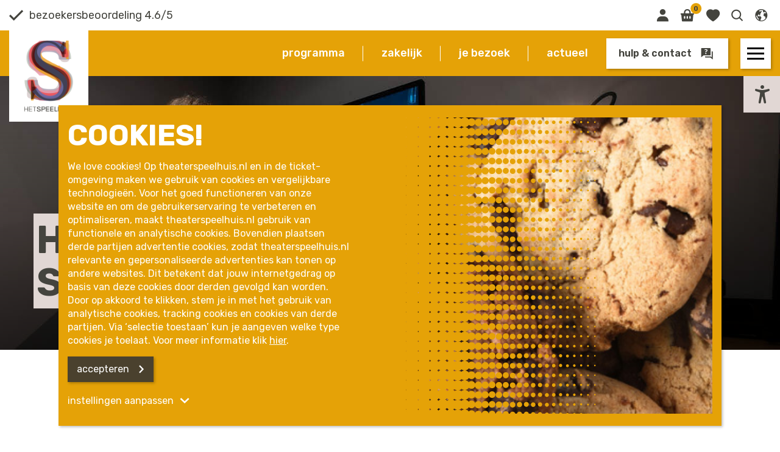

--- FILE ---
content_type: text/html; charset=utf-8
request_url: https://theaterspeelhuis.nl/v-tickets
body_size: 48084
content:
<!DOCTYPE html>
<html lang="nl" lang="nl">
<head>
    <!--''''''''''''''''''''''''''''''''''''''''''''''''''''''''''''''''''//-->
    <!--                                                                  //-->
    <!--  This site has been developed by:                                //-->
    <!--  The Cre8ion.Lab - The Creative Communication Company            //-->
    <!--  Copyright 2026 - All rights reserved              //-->
    <!--  www.cre8ion.com                                                 //-->
    <!--  info@cre8ion.com                                                //-->
    <!--                                                                  //-->
    <!--''''''''''''''''''''''''''''''''''''''''''''''''''''''''''''''''''//-->
    <meta charset="utf-8">
    <title>V-tickets | Het Speelhuis</title>
    <meta name="robots" content="index, follow" />
    <meta name="googlebot" content="index, follow" />
    <meta name="author" content="Het Speelhuis" />
    <link rel="canonical" href="https://theaterspeelhuis.nl/v-tickets" />

    <meta property="og:type" content="website" />
    <meta property="og:site_name" content="Het Speelhuis" />
    <meta property="og:locale" content="nl" />
    <meta property="og:title" content="V-tickets" />
    <meta property="og:image" content="https://static.theaterspeelhuis.nl/cache/v-tickets.984/v-tickets-s1920x1080.png" />

    <meta name="viewport" content="width=device-width, initial-scale=1, user-scalable=yes, minimum-scale=0, maximum-scale=2" />
    <meta name="apple-mobile-web-app-capable" content="yes" />
    <meta name="apple-mobile-web-app-status-bar-style" content="default" />
    <meta http-equiv="X-UA-Compatible" content="IE=edge" />
    <meta name="revisit-after" content="6 days" />
    <link rel="stylesheet" href="https://static.theaterspeelhuis.nl/Styles/navigation.css?v=G5HTBOyDtFFIqudv2YEx3FW4rY9wAGuoXq1QF82aJT0" />
    <link rel="stylesheet" href="https://static.theaterspeelhuis.nl/Styles/styles.css?v=SdBIaXqGCt9araypQ6pgUrZFxd0wpr_UKCdsyx7js1c" />

    <!-- Enable as WebApp //-->
    <meta name="mobile-web-app-capable" content="yes">

    <!-- Favicon //-->
    <link rel="apple-touch-icon" sizes="76x76" href="https://static.theaterspeelhuis.nl/images/favicon/apple-touch-icon.png" />
    <link rel="icon" type="image/png" sizes="32x32" href="https://static.theaterspeelhuis.nl/images/favicon/favicon-32x32.png" />
    <link rel="icon" type="image/png" sizes="16x16" href="https://static.theaterspeelhuis.nl/images/favicon/favicon-16x16.png" />
    <link rel="manifest" href="https://static.theaterspeelhuis.nl/images/favicon/site.webmanifest" />
    <link rel="shortcut icon" href="https://static.theaterspeelhuis.nl/images/favicon/favicon.ico" />
    <meta name="msapplication-TileColor" content="#da532c">
    <meta name="msapplication-config" content="https://static.theaterspeelhuis.nl/images/favicon/browserconfig.xml" />
    <meta name="theme-color" content="#ffffff">

    <script defer src="https://static.theaterspeelhuis.nl/Scripts/cre8ion-cookieconsent-nl.js" type="text/javascript"></script>

    <script defer src="https://static.theaterspeelhuis.nl/Scripts/head.min.js?v=AfEnrhkGKZvdqCHZBcWsIAWyd74ORU6d-Woe9PsT9M0"></script>
    <script defer src="https://www.youtube.com/player_api" type="text/plain" data-cookieconsent="accepted"></script>

    <!-- Facebook -->
    <meta name="facebook-domain-verification" content="8950uyf3shx5qi0gzrg32iph4j10dt" />

    <!-- Google Tag Manager -->
    <script>
        (function (w, d, s, l, i) {
            w[l] = w[l] || []; w[l].push({
                'gtm.start':
                    new Date().getTime(), event: 'gtm.js'
            }); var f = d.getElementsByTagName(s)[0],
                j = d.createElement(s), dl = l != 'dataLayer' ? '&l=' + l : ''; j.async = true; j.src =
                    'https://www.googletagmanager.com/gtm.js?id=' + i + dl; f.parentNode.insertBefore(j, f);
        })(window, document, 'script', 'dataLayer', 'GTM-TLQXS4M');
    </script>
    <!-- End Google Tag Manager -->

</head>
<body style="display: none;">
    <!-- Google Tag Manager (noscript) -->
    <noscript>
        <iframe src="https://www.googletagmanager.com/ns.html?id=GTM-TLQXS4M"
                height="0" width="0" style="display:none;visibility:hidden"></iframe>
    </noscript>
    <!-- End Google Tag Manager (noscript) -->

    <ul class="skip-links">
        <li><a href="#main" class="screen-reader-shortcut"> Door naar de hoofd inhoud</a></li>
        <li><a href="#footer" class="screen-reader-shortcut"> Spring naar de voettekst</a></li>
        <li><a href="#nav-wrapper" class="screen-reader-shortcut"> Naar navigatie</a></li>
    </ul>
    <div class="body-flex">
        
<header class="header">
    <div class="top-nav">
        <div class="grid">
            <div class="col-1-1 top-nav-wrapper flex align-center justify-space-between">
                <div class="user-reviews wcag flex align-center" data-text="bezoekersbeoordeling">
                    <i class="icon icon-check-2 mr-10"></i>
                    <span>bezoekersbeoordeling 4.6/5</span>
                </div>
                <nav class="icon-menu">
                    <a aria-label="Link naar mijn omgeving" href="https://apps.ticketmatic.com/widgets/cch/flow/selfservice" target="_blank" class="icon icon-account" data-text="Account"></a>
                    <a aria-label="Link naar winkelmand" href="https://apps.ticketmatic.com/widgets/cch/basket?edit=yes&amp;l=nl&amp;oncompletion=orderdetail&amp;returnurl=https%3A%2F%2Ftheaterspeelhuis.nl%2Fprogramma&amp;skinid=10001&amp;accesskey=4a97a2691053066d7b0c96b2&amp;signature=DEB6F0D5EA9641C14A0C47270B9C4AB348234F66E01EA5A044FD7155808E6229" class="icon icon-winkelmand" data-text="Winkelmand">
                        <p class="count">0</p>
                    </a>
                    <a aria-label="Link naar favorieten" href="/favorieten" class="icon icon-hart-dicht" data-text="Favorieten"></a>
                    <button type="button" role="button" aria-label="Open het zoekmenu" class="icon icon-zoeken" id="open-search-desktop"></button>
                    <button type="button" role="button" aria-label="Open het taalmenu" id="translate-btn" class="icon icon-talen"></button>
                </nav>

                <a class="logo-link" title="Naar de homepage" href="https://theaterspeelhuis.nl">
                    <img src="https://static.theaterspeelhuis.nl/images/woordmerk.png" alt="Theater het speelhuis" decoding="async" loading="lazy" />
                </a>
            </div>
        </div>
    </div>
    <div class="bottom-nav">
        <div class="grid">
            <div class="header-inner col-1-1 flex flex-nowrap align-center justify-end sm-ptb-5">
                <a class="mobile-logo" title="Naar de homepage" href="https://theaterspeelhuis.nl">
                    <img src="https://static.theaterspeelhuis.nl/images/woordmerk.png" alt="Theater het speelhuis" decoding="async" loading="lazy" />
                </a>
                <div class="flex flex-nowrap align-center">
                    <nav id="mainMenu" class="mainMenu flex align-center">
                        <ul>
                            <li class=" item-programma">
                                <a href="https://theaterspeelhuis.nl/programma" class="item link-programma">Programma</a>
                                
                            </li>
                        
                            <li class=" item-zakelijk children">
                                <a href="https://theaterspeelhuis.nl/zakelijk" class="item link-zakelijk">Zakelijk</a>
                                <ul class="submenu">                                    <li class=" sub-item-ruimtes-zalen">                                        <a href="https://theaterspeelhuis.nl/zakelijk/ruimtes-zalen" class="subitem sub-link-ruimtes-zalen">Ruimtes & zalen</a>                                    </li>                                                                    <li class=" sub-item-mogelijkheden">                                        <a href="https://theaterspeelhuis.nl/zakelijk/mogelijkheden" class="subitem sub-link-mogelijkheden">Mogelijkheden</a>                                    </li>                                                                    <li class=" sub-item-cultureel-amateur">                                        <a href="https://theaterspeelhuis.nl/zakelijk/cultureel-amateur" class="subitem sub-link-cultureel-amateur">Cultureel & amateur</a>                                    </li>                                </ul>
                            </li>
                        
                            <li class=" item-je-bezoek children">
                                <a href="https://theaterspeelhuis.nl/je-bezoek" class="item link-je-bezoek">Je bezoek</a>
                                <ul class="submenu">                                    <li class=" sub-item-tickets-toegang">                                        <a href="https://theaterspeelhuis.nl/je-bezoek/tickets-toegang" class="subitem sub-link-tickets-toegang">Tickets & toegang</a>                                    </li>                                                                    <li class=" sub-item-route-parkeren">                                        <a href="https://theaterspeelhuis.nl/je-bezoek/route-parkeren" class="subitem sub-link-route-parkeren">Route & parkeren</a>                                    </li>                                                                    <li class=" sub-item-toegankelijkheid">                                        <a href="https://theaterspeelhuis.nl/je-bezoek/toegankelijkheid" class="subitem sub-link-toegankelijkheid">Toegankelijkheid</a>                                    </li>                                                                    <li class=" sub-item-rondleidingen">                                        <a href="https://theaterspeelhuis.nl/je-bezoek/rondleidingen" class="subitem sub-link-rondleidingen">Rondleidingen</a>                                    </li>                                                                    <li class=" sub-item-inleidingen-extras">                                        <a href="https://theaterspeelhuis.nl/je-bezoek/inleidingen-extras" class="subitem sub-link-inleidingen-extras">Inleidingen & extra's</a>                                    </li>                                                                    <li class=" sub-item-in-de-buurt">                                        <a href="https://theaterspeelhuis.nl/je-bezoek/in-de-buurt" class="subitem sub-link-in-de-buurt">In de buurt</a>                                    </li>                                </ul>
                            </li>
                        
                            <li class=" item-actueel">
                                <a href="https://theaterspeelhuis.nl/actueel" class="item link-actueel">Actueel</a>
                                
                            </li>
                        </ul>
                    </nav>

                    <a href="/hulp-contact" class="btn btn-white spacing-icon help-btn" data-text="Hulp en contact">
                        <span>hulp & contact</span>
                        <i class="icon icon-help"></i>
                    </a>

                    <button id="triggerMenu" aria-expanded="false" aria-controls="overlay-nav" class="hamburger-container">
                        <div class="lines">
                            <span></span>
                            <span></span>
                            <span></span>
                        </div>
                    </button>
                </div>
            </div>
        </div>
    </div>

    <div id="search-website" class="search-bar-wrapper">
        <div class="grid">
            <div class="col-8-12 push-2-12 md-col-1-1 md-push-0">
                <div class="search-bar flex flex-nowrap align-center sm-flex-column">
                    <form method="get" class="col-1-1 no-p flex flex-nowrap align-center sm-flex-column" action="https://theaterspeelhuis.nl/zoeken">
                        <div class="search-input flex flex-nowrap align-center">
                            <i class="icon icon-zoeken"></i>
                            <input class="inputfield" type="text" name="q" value="" placeholder="Waar ben je naar op zoek?" autocomplete="off" />
                        </div>
                        <button type="submit" class="btn btn-primary" value=""><i class="icon icon-arrow-right"></i>Zoeken</button>
                    </form>
                </div>
            </div>
        </div>
    </div>


    <div class="accessibility eye-open" tabindex="-1">
        <button role="button" aria-label="Toegankelijkheid menu" aria-expanded="false" class="accessibility-btn">
            <i class="icon icon-toegankelijkheid"></i>
        </button>
        <nav aria-label="Menu voor toegankelijkheid" aria-expanded="false" class="accessibilityMenu">
            <p>
                Toegankelijkheidsmenu
            </p>
            <ul>
                <li>
                    <button class="accessibility-item" data-type="contrast" aria-label="contrast" aria-pressed="false" role="button">
                        <i class="icon icon-contrast"></i>
                        Hoog contrast
                    </button>
                </li>
                <li>
                    <button class="accessibility-item" data-type="size" aria-label="text size" aria-pressed="false" role="button">
                        <i class="icon icon-tekstgrootte"></i>
                        Vergroot tekst
                    </button>
                </li>
                <li>
                    <button class="accessibility-item" data-type="prikkelarm" aria-label="low stimulus" aria-pressed="false" role="button">
                        <i class="icon icon-prikkelarm"></i>
                        Prikkelarm
                    </button>
                </li>
            </ul>
        </nav>
    </div>
</header>

<div id="overlay-nav">
    <div class="grid grid-pad flex-grid">
        <div class="flex-wrapper">
            <div class="overlay-nav-menu desktop">
                <div class="col-1-1 no-p">
                    <div class="col-4-12 sm-col-1-1">
                        <ul>
                            <li class=" item-programma">
                                <a href="https://theaterspeelhuis.nl/programma" class="item link-programma">Programma</a>
                            </li>
                        
                            <li class=" item-zakelijk">
                                <a href="https://theaterspeelhuis.nl/zakelijk" class="item link-zakelijk">Zakelijk</a>
                            </li>
                        
                            <li class=" item-je-bezoek">
                                <a href="https://theaterspeelhuis.nl/je-bezoek" class="item link-je-bezoek">Je bezoek</a>
                            </li>
                        
                            <li class=" item-actueel">
                                <a href="https://theaterspeelhuis.nl/actueel" class="item link-actueel">Actueel</a>
                            </li>
                        </ul>
                    </div>
                    <div class="col-4-12 sm-col-1-1">
                        <ul>
                            <li class=" item-over-ons children">
                                <a href="https://theaterspeelhuis.nl/over-ons" class="item link-over-ons">Over ons</a>
                                <ul class="submenu">                                    <li class=" sub-item-karakteristieke-locatie">                                        <a href="https://theaterspeelhuis.nl/over-ons/karakteristieke-locatie" class="subitem sub-link-karakteristieke-locatie">Karakteristieke locatie</a>                                    </li>                                                                    <li class=" sub-item-huisgezelschap">                                        <a href="https://theaterspeelhuis.nl/over-ons/huisgezelschap" class="subitem sub-link-huisgezelschap">Huisgezelschap</a>                                    </li>                                                                    <li class=" sub-item-wie-zijn-wij">                                        <a href="https://theaterspeelhuis.nl/over-ons/wie-zijn-wij" class="subitem sub-link-wie-zijn-wij">Wie zijn wij</a>                                    </li>                                                                    <li class=" sub-item-missie-visie">                                        <a href="https://theaterspeelhuis.nl/over-ons/missie-visie" class="subitem sub-link-missie-visie">Missie & visie</a>                                    </li>                                </ul>
                            </li>
                        </ul>
                    </div>
                    <div class="col-4-12 sm-col-1-1">
                        <div class="flex-container">
                            <span>Info</span>
                            <p>
                                <a href="https://goo.gl/maps/7brdkPxRzVWZmhQ79" target="_blank">
                                    Speelhuisplein 2, 5707 DZ Helmond
                                </a>
                                <br />
                                <a href="tel:0492587000">0492-587000</a><br />
                                <a href="mailto:bespreekbureau@theaterspeelhuis.nl">bespreekbureau@theaterspeelhuis.nl</a>
                            </p>
                        </div>
                    </div>
                </div>
            </div>

            <div class="overlay-nav-menu mobile">
                <ul>
                    <li>
                        <a href="https://theaterspeelhuis.nl/programma">Programma</a>
                    </li>
                    <li class="children flex align-stretch">
                        <a class="mobile-menu__nav-link grow-1" href="https://theaterspeelhuis.nl/zakelijk">Zakelijk</a>
                        <div class="subnav-trigger flex align-center">
                            <i class="icon icon-chevron-down"></i>
                        </div>
                        <ul class="submenu">
                            <li class=" sub-item-ruimtes-zalen">
                                <a href="https://theaterspeelhuis.nl/zakelijk/ruimtes-zalen" class=" sub-link-ruimtes-zalen">Ruimtes & zalen</a>
                            </li>
                        
                            <li class=" sub-item-mogelijkheden">
                                <a href="https://theaterspeelhuis.nl/zakelijk/mogelijkheden" class=" sub-link-mogelijkheden">Mogelijkheden</a>
                            </li>
                        
                            <li class=" sub-item-cultureel-amateur">
                                <a href="https://theaterspeelhuis.nl/zakelijk/cultureel-amateur" class=" sub-link-cultureel-amateur">Cultureel & amateur</a>
                            </li>
                        </ul>
                    </li>
                    <li class="children flex align-stretch">
                        <a class="mobile-menu__nav-link grow-1" href="https://theaterspeelhuis.nl/je-bezoek">Je bezoek</a>
                        <div class="subnav-trigger flex align-center">
                            <i class="icon icon-chevron-down"></i>
                        </div>
                        <ul class="submenu">
                            <li class=" sub-item-tickets-toegang">
                                <a href="https://theaterspeelhuis.nl/je-bezoek/tickets-toegang" class=" sub-link-tickets-toegang">Tickets & toegang</a>
                            </li>
                        
                            <li class=" sub-item-route-parkeren">
                                <a href="https://theaterspeelhuis.nl/je-bezoek/route-parkeren" class=" sub-link-route-parkeren">Route & parkeren</a>
                            </li>
                        
                            <li class=" sub-item-toegankelijkheid">
                                <a href="https://theaterspeelhuis.nl/je-bezoek/toegankelijkheid" class=" sub-link-toegankelijkheid">Toegankelijkheid</a>
                            </li>
                        
                            <li class=" sub-item-rondleidingen">
                                <a href="https://theaterspeelhuis.nl/je-bezoek/rondleidingen" class=" sub-link-rondleidingen">Rondleidingen</a>
                            </li>
                        
                            <li class=" sub-item-inleidingen-extras">
                                <a href="https://theaterspeelhuis.nl/je-bezoek/inleidingen-extras" class=" sub-link-inleidingen-extras">Inleidingen & extra's</a>
                            </li>
                        
                            <li class=" sub-item-in-de-buurt">
                                <a href="https://theaterspeelhuis.nl/je-bezoek/in-de-buurt" class=" sub-link-in-de-buurt">In de buurt</a>
                            </li>
                        </ul>
                    </li>
                    <li>
                        <a href="https://theaterspeelhuis.nl/actueel">Actueel</a>
                    </li>
                    <li class="children flex align-center">
                        <a class="mobile-menu__nav-link grow-1" href="https://theaterspeelhuis.nl/over-ons">Over ons</a>
                        <div class="subnav-trigger flex align-center">
                            <i class="icon icon-chevron-down"></i>
                        </div>
                        <ul class="submenu">
                            <li class=" sub-item-karakteristieke-locatie">
                                <a href="https://theaterspeelhuis.nl/over-ons/karakteristieke-locatie" class=" sub-link-karakteristieke-locatie">Karakteristieke locatie</a>
                            </li>
                        
                            <li class=" sub-item-huisgezelschap">
                                <a href="https://theaterspeelhuis.nl/over-ons/huisgezelschap" class=" sub-link-huisgezelschap">Huisgezelschap</a>
                            </li>
                        
                            <li class=" sub-item-wie-zijn-wij">
                                <a href="https://theaterspeelhuis.nl/over-ons/wie-zijn-wij" class=" sub-link-wie-zijn-wij">Wie zijn wij</a>
                            </li>
                        
                            <li class=" sub-item-missie-visie">
                                <a href="https://theaterspeelhuis.nl/over-ons/missie-visie" class=" sub-link-missie-visie">Missie & visie</a>
                            </li>
                        </ul>
                    </li>
                </ul>

                <div class="big-links">
                    <ul>
                        <li>
                            <a href="https://apps.ticketmatic.com/widgets/cch/flow/selfservice" target="_blank" class="btn btn-primary">
                                <span>account</span>
                                <i class="icon icon-account"></i>
                            </a>
                        </li>
                        <li>
                            <a href="https://apps.ticketmatic.com/widgets/cch/basket?edit=yes&amp;l=nl&amp;oncompletion=orderdetail&amp;returnurl=https%3A%2F%2Ftheaterspeelhuis.nl%2Fprogramma&amp;skinid=10001&amp;accesskey=4a97a2691053066d7b0c96b2&amp;signature=DEB6F0D5EA9641C14A0C47270B9C4AB348234F66E01EA5A044FD7155808E6229" class="btn btn-primary">
                                <span>winkelmand</span>
                                <div class="cart-wrapper">
                                    <i class="icon icon-winkelmand"></i>
                                    <p class="count">0</p>
                                </div>
                            </a>
                        </li>
                        <li>
                            <a class="btn btn-primary" href="https://theaterspeelhuis.nl/favorieten">
                                <span>favorieten</span>
                                <i class="icon icon-hart-dicht"></i>
                            </a>
                        </li>
                        <li>
                            <a class="btn btn-secondary" href="https://theaterspeelhuis.nl/je-bezoek/toegankelijkheid">
                                <span>toegankelijkheid</span>
                                <i class="icon icon-toegankelijkheid"></i>
                            </a>
                        </li>
                        <li>
                            <a class="btn btn-secondary" href="https://theaterspeelhuis.nl/hulp-contact">
                                <span>hulp & contact</span>
                                <i class="icon icon-help"></i>
                            </a>
                        </li>
                        <li>
                            <button class="btn btn-secondary" type="button" id="translate-btn-mobile">
                                <span>vertalen</span>
                                <i class="icon icon-talen"></i>
                            </button>
                        </li>
                    </ul>
                </div>
            </div>
        </div>
    </div>
</div>

<nav class="navbar-bottom">
    <ul class="flex justify-space-around">
        <li class="flex flex-column justify-center align-center">
            <i class="icon icon-agenda"></i>
            <a href="https://theaterspeelhuis.nl/programma">Programma</a>
        </li>
        <li class="flex flex-column justify-center align-center">
            <i class="icon icon-help"></i>
            <a href="https://theaterspeelhuis.nl/hulp-contact">Hulp &amp; Contact</a>
        </li>
        <li class="flex flex-column justify-center align-center">
            <i class="icon icon-hamburger"></i>
            <i class="icon icon-close"></i>
            <a id="bottomNavTrigger">Menu</a>
        </li>
    </ul>
</nav>


<link rel="stylesheet" href="https://static.theaterspeelhuis.nl/Styles/header.css?v=cXz6IkyNajXwIRMHbDPKxOjKZgs1KMFlXBuHfFC_EFg" />

        <main class="content">
            <div id="main">
                    
<section class="content-blocks">
    


<section class="contentblock-Header bg-white ">
    <div class="grid">
        <div class="header-inner">
            <figure class="header-image bg-image img-w-align center-center" style="background-image: url(https://static.theaterspeelhuis.nl/cache/het-speelhuis-streamt.987/het-speelhuis-streamt-s1920x1080.jpg); "><img alt="Het Speelhuis streamt" class="bg-image-img" loading="lazy" src="https://static.theaterspeelhuis.nl/cache/het-speelhuis-streamt.987/het-speelhuis-streamt-s1920x1080.jpg" /></figure>
            <div class="col-6-12 no-p sm-col-1-1 header-content">
                <div class="flex flex-column">
                        <div class="col-1-1 sm-no-p">
                            <h2 class="title">
                                <span>Het Speelhuis streamt</span>
                            </h2>
                        </div>
                </div>

                <div class="button-container">

                </div>
            </div>
        </div>
    </div>
</section>

<script defer src="https://www.youtube.com/player_api" type="text/javascript"></script>


<section class="contentblock-TextOneColumn ">
    <div class="grid">
        <div class="col-1-1">
            <div class="text">
                    <h1 class="title heading-2">Beleef Het Speelhuis thuis</h1>
                <p>Wat leuk dat je naar één van onze livestream voorstellingen gaat! En dat vanaf de bank in jouw eigen huiskamer. Zorg dat je je computer, laptop, tablet of telefoon bij de hand hebt. Wij wensen je een hele fijne voorstelling!</p><p>&nbsp;</p>

            </div>
        </div>
    </div>
</section>

<section class="contentblock-Faq " id="faq">
    <div class="grid">
            <div class="col-1-1">
                <h2 class="title heading-2">Hoe werkt het V-ticket?</h2>
            </div>
        <div class="col-1-1">
            <div class="line line-8"></div>
        </div>
        <div class="col-1-1">
            <div class="faq">
                    <div class="faq-item">
                        <h3 class="faq-title">
                            Als de verbinding wegvalt tijdens het kijken, kan ik dan opnieuw inloggen?
                            <i class="icon icon-chevron-down"></i>
                        </h3>
                        <div class="faq-text">
                            <p><p>De code is eenmalig te gebruiken op 1 apparaat. Als de verbinding wegvalt, kun je de code na ca. 60 seconden opnieuw gebruiken. Ook op een ander apparaat. Let op: kijken op een tweede apparaat werkt alleen als er geen kijksessie meer is op het eerste apparaat! Zorg voor een stabiele verbinding.&nbsp;</p></p>
                        </div>
                    </div>
                    <div class="faq-item">
                        <h3 class="faq-title">
                            Casten, kan dat ook?
                            <i class="icon icon-chevron-down"></i>
                        </h3>
                        <div class="faq-text">
                            <p><p>Ook casten is mogelijk. Wij zorgen ervoor dat je de stream op jouw computer, laptop, tablet of telefoon kunt bekijken. Wil je de voorstelling casten naar je tv? Dan moet je dit zelf regelen en is het jouw eigen verantwoordelijkheid. Het kan via Chromecast (Google Home-app), via Airplay of Apple tv van IOS. Of sluit met een HDMI-kabel jouw laptop aan op je tv.</p></p>
                        </div>
                    </div>
                    <div class="faq-item">
                        <h3 class="faq-title">
                            Copyright 
                            <i class="icon icon-chevron-down"></i>
                        </h3>
                        <div class="faq-text">
                            <p><p>Alle rechten voorbehouden. Als koper van een V-ticket ben je niet toegestaan een enkel deel van de livestream-voorstelling te reproduceren, verspreiden of uit te zenden in welke vorm en door welk middel dan ook. Ook het opslaan in een database of terugzoeksysteem is verboden.</p></p>
                        </div>
                    </div>
                    <div class="faq-item">
                        <h3 class="faq-title">
                            De livestream start niet. Wat moet ik doen?
                            <i class="icon icon-chevron-down"></i>
                        </h3>
                        <div class="faq-text">
                            <p><p>Als de livestream niet start, vind je op bijvoorbeeld de website van Ticketmaster tips om het probleem te verhelpen.</p></p>
                        </div>
                    </div>
                    <div class="faq-item">
                        <h3 class="faq-title">
                            De voorstelling is al begonnen. Kan ik toch nog kijken?
                            <i class="icon icon-chevron-down"></i>
                        </h3>
                        <div class="faq-text">
                            <p><p>Alleen als je vooraf een kaartje hebt gekocht (tot het moment van aanvang), kun je op ieder moment live invallen. Je kunt niet terugkijken.</p></p>
                        </div>
                    </div>
                    <div class="faq-item">
                        <h3 class="faq-title">
                            Hoe woon ik een livestream voorstelling bij?
                            <i class="icon icon-chevron-down"></i>
                        </h3>
                        <div class="faq-text">
                            <p><ul><li>Koop eenvoudig een V-ticket online. Je ontvangt na jouw bestelling, net als bij een E-Ticket, een e-mail met het V-Ticket. Let op: We gebruiken hiervoor het e-mailadres dat je tijdens het bestellen ingeeft. Het is mogelijk dat de e-mail in de ongewenste e-mail folder belandt.</li><li>De livestream staat 15 minuten voor aanvang van de voorstelling klaar. Zet je computer, laptop, tablet of telefoon op tijd klaar. Tip: test vooraf of de link werkt.</li><li>Open het V-ticket (PDF) en klik op het V-Ticket logo.</li><li>&nbsp;Je wordt doorgestuurd naar de controlepagina van Ovatic. Hier worden jouw bestelgegevens geverifieerd.</li><li>Na verificatie verschijnt een startknop om de stream te starten. Vanaf nu geniet je live van de voorstelling in Het Speelhuis.<br>Let op: Je kunt maar op 1 browser tegelijk zijn ingelogd en de livestream bekijken.</li></ul></p>
                        </div>
                    </div>
                    <div class="faq-item">
                        <h3 class="faq-title">
                            Ik heb de livestream voorstelling gemist. Kan ik toch nog kijken?
                            <i class="icon icon-chevron-down"></i>
                        </h3>
                        <div class="faq-text">
                            <p><p>Nee, een streaming voorstelling is live en wordt niet opgenomen. Je krijgt geen geld terug als je geen gebruikmaakt van jouw V-ticket.</p></p>
                        </div>
                    </div>
                    <div class="faq-item">
                        <h3 class="faq-title">
                            Met hoeveel mensen kan ik naar een livestream voorstelling kijken?
                            <i class="icon icon-chevron-down"></i>
                        </h3>
                        <div class="faq-text">
                            <p><p>Met 1 V-ticket kun je eenmalig op 1 apparaat een livestream voorstelling bekijken. Het is een huiskamerticket waarmee jij met je partner, kinderen en/of medebewoners mag kijken. Het is verboden om in een groter georganiseerd verband te kijken.&nbsp;</p></p>
                        </div>
                    </div>
            </div>
        </div>
    </div>
</section>






</section>

            </div>
        </main>

        
<footer class="footer" id="footer">
    <div class="footer-top">
        <div class="grid">
            <div class="col-1-4 sm-col-1-1">
                <div class="footer-top-container mb-10">
                    <h6>Openingstijden</h6>
                    <div class="mb-8">
                        <p>
                            Dinsdag t/m vrijdag 13.00u - 15.00u
                        </p>
                        <p>
                            En vanaf 1 uur voor aanvang op de dag van de voorstelling
                        </p>
                    </div>
                </div>
                <div class="footer-top-container">
                    <h6>Info</h6>
                    <div>
                        <p>
                            <a href="https://goo.gl/maps/7brdkPxRzVWZmhQ79" target="_blank">
                                Speelhuisplein 2,
                                <br />
                                5707 DZ Helmond
                            </a>

                            <br />
                            <br />
                            <a href="tel:0492587000">0492-587000</a><br />
                            <a href="mailto:bespreekbureau@theaterspeelhuis.nl">bespreekbureau@theaterspeelhuis.nl</a>
                        </p>
                    </div>
                </div>
            </div>
            <div class="col-1-4 sm-col-1-1">
                <div class="footer-top-container">
                    <ul>
                        <li class=" item-zakelijk">
                            <a href="https://theaterspeelhuis.nl/zakelijk" class="item link-zakelijk">Zakelijk</a>
                            
                        </li>
                    
                        <li class=" item-je-bezoek children">
                            <a href="https://theaterspeelhuis.nl/je-bezoek" class="item link-je-bezoek">Je bezoek</a>
                            <ul class="submenu">                                <li class=" sub-item-tickets-toegang">                                    <a href="https://theaterspeelhuis.nl/je-bezoek/tickets-toegang" class="subitem sub-link-tickets-toegang">Tickets & toegang</a>                                </li>                                                            <li class=" sub-item-route-parkeren">                                    <a href="https://theaterspeelhuis.nl/je-bezoek/route-parkeren" class="subitem sub-link-route-parkeren">Route & parkeren</a>                                </li>                                                            <li class=" sub-item-toegankelijkheid">                                    <a href="https://theaterspeelhuis.nl/je-bezoek/toegankelijkheid" class="subitem sub-link-toegankelijkheid">Toegankelijkheid</a>                                </li>                                                            <li class=" sub-item-rondleidingen">                                    <a href="https://theaterspeelhuis.nl/je-bezoek/rondleidingen" class="subitem sub-link-rondleidingen">Rondleidingen</a>                                </li>                                                            <li class=" sub-item-inleidingen-extras">                                    <a href="https://theaterspeelhuis.nl/je-bezoek/inleidingen-extras" class="subitem sub-link-inleidingen-extras">Inleidingen & extra's</a>                                </li>                                                            <li class=" sub-item-in-de-buurt">                                    <a href="https://theaterspeelhuis.nl/je-bezoek/in-de-buurt" class="subitem sub-link-in-de-buurt">In de buurt</a>                                </li>                            </ul>
                        </li>
                    </ul>
                </div>
            </div>
            <div class="col-1-4 sm-col-1-1">
                <div class="footer-top-container">
                    <ul>
                        <li class=" item-over-ons children">
                            <a href="https://theaterspeelhuis.nl/over-ons" class="item link-over-ons">Over ons</a>
                            <ul class="submenu">                                <li class=" sub-item-karakteristieke-locatie">                                    <a href="https://theaterspeelhuis.nl/over-ons/karakteristieke-locatie" class="subitem sub-link-karakteristieke-locatie">Karakteristieke locatie</a>                                </li>                                                            <li class=" sub-item-huisgezelschap">                                    <a href="https://theaterspeelhuis.nl/over-ons/huisgezelschap" class="subitem sub-link-huisgezelschap">Huisgezelschap</a>                                </li>                                                            <li class=" sub-item-wie-zijn-wij">                                    <a href="https://theaterspeelhuis.nl/over-ons/wie-zijn-wij" class="subitem sub-link-wie-zijn-wij">Wie zijn wij</a>                                </li>                                                            <li class=" sub-item-missie-visie">                                    <a href="https://theaterspeelhuis.nl/over-ons/missie-visie" class="subitem sub-link-missie-visie">Missie & visie</a>                                </li>                            </ul>
                        </li>
                    </ul>
                </div>
            </div>
            <div class="col-1-4 sm-col-1-1">
                <div class="footer-top-container mb-10">
                    <ul>
                        <li class=" item-contact children">
                            <a href="https://theaterspeelhuis.nl/contact" class="item link-contact">Contact</a>
                            <ul class="submenu">                                <li class=" sub-item-contactgegevens">                                    <a href="https://theaterspeelhuis.nl/contact/contactgegevens" class="subitem sub-link-contactgegevens">contactgegevens</a>                                </li>                                                            <li class=" sub-item-artiest-en-impresariaat">                                    <a href="https://theaterspeelhuis.nl/contact/artiest-en-impresariaat" class="subitem sub-link-artiest-en-impresariaat">artiest en impresariaat</a>                                </li>                                                            <li class=" sub-item-nieuwsbrief">                                    <a href="https://theaterspeelhuis.nl/contact/nieuwsbrief" class="subitem sub-link-nieuwsbrief">nieuwsbrief</a>                                </li>                            </ul>
                        </li>
                    </ul>
                </div>
                <div class="footer-top-container">
                    <ul>
                        <li class=" item-overig children">
                            <a href="https://theaterspeelhuis.nl/overig" class="item link-overig">Overig</a>
                            <ul class="submenu">                                <li class=" sub-item-werken-bij">                                    <a href="https://theaterspeelhuis.nl/overig/werken-bij" class="subitem sub-link-werken-bij">werken bij</a>                                </li>                                                            <li class=" sub-item-partners-samenwerkingen">                                    <a href="https://theaterspeelhuis.nl/overig/partners-samenwerkingen" class="subitem sub-link-partners-samenwerkingen">partners & samenwerkingen</a>                                </li>                            </ul>
                        </li>
                    </ul>
                </div>
            </div>
        </div>
    </div>

    <div class="footer-bottom">
        <div class="grid">
            <div class="col-1-1 no-p top flex align-stretch">
                <div class="col-1-3 sm-col-1-1 sm-flex sm-flex-column sm-justify-center logos">
                    <div class="logo-wrapper xs-justify-center">
                        <a href="https://theaterspeelhuis.nl/" target="_blank">
                            <img src="https://static.theaterspeelhuis.nl/images/speelhuis_logo_white.svg" class="mr-20" alt="logo Speelhuis" loading="lazy" />
                        </a>
                    </div>
                </div>
                <div class="col-1-3 sm-col-1-1 flex align-center justify-center socials">
                    <ul class="social-menu">
                        <li>
                            <a href="https://www.youtube.com/tspeelhuis" target="_blank">
                                <i class="icon icon-youtube"></i>
                            </a>
                        </li>
                        <li>
                            <a href="https://www.instagram.com/hetspeelhuis" target="_blank">
                                <i class="icon icon-instagram"></i>
                            </a>
                        </li>
                        <li>
                            <a href="http://twitter.com/speelhuis" target="_blank">
                                <i class="icon icon-twitter"></i>
                            </a>
                        </li>
                        <li>
                            <a href="https://www.facebook.com/theaterspeelhuis" target="_blank">
                                <i class="icon icon-facebook"></i>
                            </a>
                        </li>
                    </ul>
                </div>
                <div class="col-1-3 sm-col-1-1 flex flex-column align-end sm-align-center partners">
                    <h5>
                        Trotse partner van
                    </h5>
                    <a href="https://www.wonkapodia.nl/nl/wonka/wie-zijn-wij" target="_blank">
                        <img src="https://static.theaterspeelhuis.nl/images/wonka.png" alt="" loading="lazy" />
                    </a>
                </div>
            </div>
            <div class="col-1-1 no-p bottom flex justify-space-between sm-justify-center">
                <div class="col-3-4 sm-col-1-1 sm-flex sm-justify-center">
                    <ul>
                        <li>
                            <a href="https://theaterspeelhuis.nl/legal/disclaimer">Disclaimer</a>
                        </li>
                        <li>
                            <a href="https://theaterspeelhuis.nl/legal/privacyverklaring">Privacyverklaring</a>
                        </li>
                        <li>
                            <a href="https://theaterspeelhuis.nl/legal/kleine-lettertjes">Kleine lettertjes</a>
                        </li>
                    </ul>
                    <p class="mp-text">
                        Handelsnaam is Het Speelhuis <br />
                        KVK nummer is 17272669 BTW nr is  NL001600291B01. <br />
                        Het Speelhuis in onderdeel van de Gemeente Helmond
                    </p>
                </div>
                <div class="tc8l">
                    Website door <a href="https://www.cre8ion.com/" target="_blank">The Cre8ion.Lab</a>
                </div>
            </div>
        </div>
    </div>
</footer>

<link rel="stylesheet" href="https://static.theaterspeelhuis.nl/Styles/footer.css?v=iLmqOYdI3ITH950fcBKWBO8QoADDMVlRwgXCcF428XU" />
    </div>

    <script>
        function appHeight() {
            var doc = document.documentElement;
            var header = document.querySelector(".header");
            var bottom_nav = document.querySelector(".navbar-bottom");

            doc.style.setProperty('--app-height', `${window.innerHeight}px`);
            doc.style.setProperty('--header-height', `${header.getBoundingClientRect().height}px`);
            doc.style.setProperty('--bottomnav-height', `${bottom_nav.getBoundingClientRect().height}px`);
        }
        window.addEventListener('resize', appHeight)
        appHeight();
    </script>

    <!--
    -- GOOGLE TRANSLATE
    -->
    <div class="google_translate" id="google_translate_element"></div>

    <script type="text/javascript">
        function googleTranslateElementInit() {
            new google.translate.TranslateElement({
                pageLanguage: 'nl',
                includedLanguages: 'ru,uk,et,cs,ro,sk,hu,bg,pl,tr,id,en,es,fr,de,ar,zh-CN,nl'
            }, 'google_translate_element');
        }
    </script>
    <script type="text/plain" data-cookieconsent="analytics" data-src="//translate.google.com/translate_a/element.js?cb=googleTranslateElementInit"></script>

    <script defer src="https://static.theaterspeelhuis.nl/Scripts/body.min.js?v=_lcA9wjCEklt-gTekY9I2uPbwoJYWFP1uKlccsggO5k"></script>
    <script defer src="https://static.theaterspeelhuis.nl/scripts/consent.min.js"></script>
</body>
</html>

--- FILE ---
content_type: text/css
request_url: https://static.theaterspeelhuis.nl/Styles/header.css?v=cXz6IkyNajXwIRMHbDPKxOjKZgs1KMFlXBuHfFC_EFg
body_size: 3127
content:
.clearfix:after,.clearfix:before{content:" ";display:table}.clearfix:after{clear:both}#overlay-nav .overlay-nav-menu ul,.header .accessibility .accessibilityMenu ul,.mainMenu ul,.nav-language ul,.navbar-bottom ul,.no-bullets{margin:0;padding:0;list-style-type:none}.clearfix:after,.clearfix:before{content:" ";display:table}.clearfix:after{clear:both}#overlay-nav .overlay-nav-menu ul,.header .accessibility .accessibilityMenu ul,.mainMenu ul,.nav-language ul,.navbar-bottom ul,.no-bullets{margin:0;padding:0;list-style-type:none}.header{position:fixed;top:0;left:0;width:100%;z-index:9999}.header.headroom--unpinned .logo-link{-webkit-transform:scale(.5);-ms-transform:scale(.5);transform:scale(.5)}.header .top-nav{background-color:#fff}.header .top-nav .icon-menu a{position:relative;display:inline-block;text-decoration:none;font-size:2rem;padding:1.5rem .5rem;-webkit-transition:color .3s ease;-o-transition:color .3s ease;transition:color .3s ease}.header .top-nav .icon-menu a:hover{color:#e5a207;cursor:pointer}.header .top-nav .icon-menu a .count{font-family:Rubik,sans-serif;width:1.8rem;height:1.8rem;display:-webkit-inline-box;display:-webkit-inline-flex;display:-ms-inline-flexbox;display:inline-flex;-webkit-box-align:center;-webkit-align-items:center;-ms-flex-align:center;align-items:center;-webkit-box-pack:center;-webkit-justify-content:center;-ms-flex-pack:center;justify-content:center;font-weight:700;font-size:1.1rem;position:absolute;right:0;top:.5rem;border-radius:50%;margin:0;padding:0;-webkit-transform:translateX(40%);-ms-transform:translateX(40%);transform:translateX(40%);background-color:#e5a207;color:#44443e}.header .top-nav .icon-menu button{all:unset;display:inline-block;text-decoration:none;font-size:2rem;padding:1.5rem .5rem}.header .top-nav .icon-menu button:hover{color:#e5a207;cursor:pointer}.header .top-nav .top-nav-wrapper{position:relative}.header .top-nav .logo-link{display:-webkit-box;display:-webkit-flex;display:-ms-flexbox;display:flex;-webkit-box-align:center;-webkit-align-items:center;-ms-flex-align:center;align-items:center;-webkit-box-pack:center;-webkit-justify-content:center;-ms-flex-pack:center;justify-content:center;position:absolute;z-index:2;top:100%;left:1.5rem;background-color:#fff;width:13rem;height:15rem;margin:0;padding:1.8rem;-webkit-transition:all .3s ease;-o-transition:all .3s ease;transition:all .3s ease;-webkit-transform-origin:top left;-ms-transform-origin:top left;transform-origin:top left}.header .top-nav .logo-link:hover{-webkit-transform:scale(1);-ms-transform:scale(1);transform:scale(1)}.header .top-nav .logo-link::after{content:"";position:absolute;z-index:99;top:0;left:0;width:100%;height:100%}.header .top-nav .logo-link img{display:block;width:100%;max-width:8rem;-o-object-fit:cover;object-fit:cover;-webkit-transition:all .3s ease;-o-transition:all .3s ease;transition:all .3s ease}.header .bottom-nav{background-color:#e5a207;color:#fff}.header .bottom-nav .header-inner{position:relative}.header .bottom-nav .header-inner .mobile-logo{display:none}.header .accessibility{position:absolute;right:0;top:100%;z-index:77;-webkit-transition:all ease .3s;-o-transition:all ease .3s;transition:all ease .3s}.header .accessibility .accessibility-btn{width:6rem;height:6rem;display:-webkit-box;display:-webkit-flex;display:-ms-flexbox;display:flex;-webkit-box-align:center;-webkit-align-items:center;-ms-flex-align:center;align-items:center;-webkit-box-pack:center;-webkit-justify-content:center;-ms-flex-pack:center;justify-content:center;background-color:#e1d7d4;color:#44443e;overflow:hidden;padding:1rem;cursor:pointer;border:none;-webkit-transition:all ease .3s;-o-transition:all ease .3s;transition:all ease .3s}.header .accessibility .accessibility-btn i{font-size:3rem}.header .accessibility .accessibility-btn:hover{opacity:.8}.theme-accessibility-contrast .header .accessibility .accessibility-btn:after,.theme-accessibility-prikkelarm .header .accessibility .accessibility-btn:after,.theme-accessibility-size .header .accessibility .accessibility-btn:after{content:"";background:red;position:absolute;top:1rem;right:1rem;width:.8rem;height:.8rem;border-radius:50%}.header .accessibility .accessibilityMenu{font-size:1.6rem;padding:2rem 2.5rem;visibility:hidden;opacity:0;position:absolute;left:6rem;top:0;-webkit-transition:.2s all ease-in-out;-o-transition:.2s all ease-in-out;transition:.2s all ease-in-out;width:22rem;background-color:#000;color:#fff}.header .accessibility .accessibilityMenu p{font-weight:600}.header .accessibility .accessibilityMenu ul{width:100%}.header .accessibility .accessibilityMenu ul li{width:100%;display:-webkit-box;display:-webkit-flex;display:-ms-flexbox;display:flex;-webkit-box-align:center;-webkit-align-items:center;-ms-flex-align:center;align-items:center;cursor:pointer;-webkit-transition:all ease .3s;-o-transition:all ease .3s;transition:all ease .3s;text-transform:lowercase}.header .accessibility .accessibilityMenu ul li button{padding:1rem 0;width:100%;display:-webkit-box;display:-webkit-flex;display:-ms-flexbox;display:flex;-webkit-box-align:center;-webkit-align-items:center;-ms-flex-align:center;align-items:center;cursor:pointer;-webkit-transition:all ease .3s;-o-transition:all ease .3s;transition:all ease .3s;text-transform:lowercase;background-color:rgba(0,0,0,0);color:#fff;border:none}.header .accessibility .accessibilityMenu ul li:before{content:"";background:#fff;position:absolute;opacity:0;width:.8rem;margin-right:.6rem;height:.8rem;border-radius:50%;-webkit-transition:all ease .3s;-o-transition:all ease .3s;transition:all ease .3s}.header .accessibility .accessibilityMenu ul li.active:before,.header .accessibility .accessibilityMenu ul li:hover:before{opacity:1;position:relative}.header .accessibility .accessibilityMenu ul li .icon{font-size:1.8rem;width:2rem;display:-webkit-box;display:-webkit-flex;display:-ms-flexbox;display:flex;-webkit-box-align:center;-webkit-align-items:center;-ms-flex-align:center;align-items:center;-webkit-box-pack:center;-webkit-justify-content:center;-ms-flex-pack:center;justify-content:center;margin-right:2rem}.header .accessibility.menu-open{right:22rem}.header .accessibility.menu-open .accessibilityMenu{visibility:visible;opacity:1}.search-bar-wrapper{position:fixed;top:0;left:0;width:100%;padding:3rem 0;background-color:#fff;-webkit-transition:.3s all ease-in-out;-o-transition:.3s all ease-in-out;transition:.3s all ease-in-out;visibility:hidden;z-index:-9}.search-bar-wrapper .search-bar{width:100%;padding-bottom:.8rem}.search-bar-wrapper .search-bar .search-input{width:100%;margin-right:2rem;border-bottom:2px solid #000}.search-bar-wrapper .search-bar .search-input .inputfield{-webkit-box-flex:2;-webkit-flex-grow:2;-ms-flex-positive:2;flex-grow:2;width:100%;border:none;padding:1.2rem 2.4rem;padding-left:1.2rem}.search-bar-wrapper .search-bar .search-input .inputfield::-webkit-input-placeholder{font-style:italic;color:#000}.search-bar-wrapper .search-bar .search-input .inputfield::-moz-placeholder{font-style:italic;color:#000}.search-bar-wrapper .search-bar .search-input .inputfield:-ms-input-placeholder{font-style:italic;color:#000}.search-bar-wrapper .search-bar .search-input .inputfield::-ms-input-placeholder{font-style:italic;color:#000}.search-bar-wrapper .search-bar .search-input .inputfield::placeholder{font-style:italic;color:#000}.search-bar-wrapper .search-bar .btn{margin-right:0;margin-bottom:0}.search-bar-wrapper.open{top:var(--header-height);visibility:visible}.mainMenu{position:relative;z-index:999}.mainMenu ul{display:-webkit-box;display:-webkit-flex;display:-ms-flexbox;display:flex}.mainMenu ul li{position:relative;display:-webkit-box;display:-webkit-flex;display:-ms-flexbox;display:flex;-webkit-box-align:center;-webkit-align-items:center;-ms-flex-align:center;align-items:center;-webkit-box-pack:center;-webkit-justify-content:center;-ms-flex-pack:center;justify-content:center}.mainMenu ul li a{position:relative}.mainMenu ul li a::after{content:"";position:absolute;top:50%;right:0;-webkit-transform:translateY(-50%);-ms-transform:translateY(-50%);transform:translateY(-50%);width:1px;height:2.5rem;background-color:#fff}.mainMenu ul li a{position:relative;text-decoration:none;padding:2.5rem 3rem;display:-webkit-box;display:-webkit-flex;display:-ms-flexbox;display:flex;-webkit-box-align:center;-webkit-align-items:center;-ms-flex-align:center;align-items:center;color:inherit;font-size:1.8rem;font-weight:500;text-transform:lowercase;-webkit-transition:opacity .3s ease;-o-transition:opacity .3s ease;transition:opacity .3s ease}.mainMenu ul li a:before{content:"";position:absolute;width:0;height:.75rem;background-color:#fff;bottom:0;left:50%;-webkit-transform:translateX(-50%);-ms-transform:translateX(-50%);transform:translateX(-50%);-webkit-transition:.2s width ease-in-out;-o-transition:.2s width ease-in-out;transition:.2s width ease-in-out}.mainMenu ul li a.active:before{width:calc(100% - 3rem)}.mainMenu ul li a:hover:before{width:calc(100% - 3rem)}.mainMenu ul li.children ul{opacity:0;position:absolute;top:100%;left:50%;-webkit-transform:translateX(-50%);-ms-transform:translateX(-50%);transform:translateX(-50%);background-color:#e5a207;pointer-events:none;padding:0;-webkit-box-orient:vertical;-webkit-box-direction:normal;-webkit-flex-direction:column;-ms-flex-direction:column;flex-direction:column}.mainMenu ul li.children ul li a{display:block;text-align:center;width:100%;padding:1rem 2.5rem;white-space:nowrap;margin:0}.mainMenu ul li.children ul li a:hover{opacity:.8}.mainMenu ul li.children ul li a::before{content:none}.mainMenu ul li.children ul li:first-of-type a::after{content:none}.mainMenu ul li.children:focus-within ul,.mainMenu ul li.children:hover ul{opacity:1;pointer-events:all}.mainMenu ul li:last-of-type a::after{content:none}.btn-white{position:relative;margin:0 2rem 0 0}.btn-white>.icon{position:absolute;top:50%;right:2.5rem;-webkit-transform:translateY(-50%);-ms-transform:translateY(-50%);transform:translateY(-50%);font-size:2rem}.btn-white:hover{color:#44443e}.nav-language{position:relative;z-index:1000;font-size:1.5rem;color:#000;display:-webkit-box;display:-webkit-flex;display:-ms-flexbox;display:flex;height:3.5rem;width:6.5rem;cursor:pointer;margin-left:2rem}.nav-language ul{display:-webkit-box;display:-webkit-flex;display:-ms-flexbox;display:flex;-webkit-box-orient:vertical;-webkit-box-direction:normal;-webkit-flex-direction:column;-ms-flex-direction:column;flex-direction:column;position:absolute;left:0;top:0;border:2px solid;width:100%}.nav-language ul li{display:-webkit-box;display:-webkit-flex;display:-ms-flexbox;display:flex;-webkit-box-ordinal-group:3;-webkit-order:2;-ms-flex-order:2;order:2}.nav-language ul li.active{-webkit-box-ordinal-group:2;-webkit-order:1;-ms-flex-order:1;order:1}.nav-language ul li a{overflow:hidden;height:0;display:block;text-decoration:none;text-transform:uppercase;padding:0}.nav-language ul li a.active{height:auto;pointer-events:none;padding:.5rem 1rem}.nav-language ul li a.active::after{content:"";font-family:Icon;margin-left:.8rem}.nav-language.active ul li a{height:auto;padding:.5rem 1rem}.help-btn{height:5rem}#triggerMenu{display:-webkit-box;display:-webkit-flex;display:-ms-flexbox;display:flex;-webkit-box-align:center;-webkit-align-items:center;-ms-flex-align:center;align-items:center;-webkit-box-pack:center;-webkit-justify-content:center;-ms-flex-pack:center;justify-content:center;background-color:#fff;height:5rem;width:5rem;-webkit-box-shadow:2px 2px 4px rgba(0,0,0,.25);box-shadow:2px 2px 4px rgba(0,0,0,.25);border:none;padding:0;-webkit-transition:all .3s ease;-o-transition:all .3s ease;transition:all .3s ease}#triggerMenu .lines{width:2.8rem;height:2rem;position:relative}#triggerMenu .lines>span{width:100%;height:3px;background-color:#000;display:block;position:absolute;left:50%}#triggerMenu .lines>span:nth-of-type(1){top:0;-webkit-transform:translate(-50%,0);-ms-transform:translate(-50%,0);transform:translate(-50%,0)}#triggerMenu .lines>span:nth-of-type(2){top:50%;-webkit-transform:translate(-50%,-50%);-ms-transform:translate(-50%,-50%);transform:translate(-50%,-50%)}#triggerMenu .lines>span:nth-of-type(3){bottom:0;-webkit-transform:translate(-50%,0);-ms-transform:translate(-50%,0);transform:translate(-50%,0)}#triggerMenu:hover .lines>span{opacity:.5}#triggerMenu.active .lines>span{width:90%}#triggerMenu.active .lines>span:nth-of-type(1){top:50%;-webkit-transform:translate(-50%,-50%) rotate(45deg);-ms-transform:translate(-50%,-50%) rotate(45deg);transform:translate(-50%,-50%) rotate(45deg)}#triggerMenu.active .lines>span:nth-of-type(2){width:0}#triggerMenu.active .lines>span:nth-of-type(3){bottom:50%;-webkit-transform:translate(-50%,50%) rotate(-45deg);-ms-transform:translate(-50%,50%) rotate(-45deg);transform:translate(-50%,50%) rotate(-45deg)}#triggerMenu:hover{background-color:#e1d7d4;color:#44443e}#overlay-nav{width:100%;position:fixed;z-index:1003;left:0;top:0;background:#e1d7d4;overflow-x:hidden;-webkit-transition:.2s ease-in-out;-o-transition:.2s ease-in-out;transition:.2s ease-in-out;-webkit-transform:translateY(-100%);-ms-transform:translateY(-100%);transform:translateY(-100%);color:#44443e}#overlay-nav.active{-webkit-transform:translateY(var(--header-height));-ms-transform:translateY(var(--header-height));transform:translateY(var(--header-height))}#overlay-nav .flex-grid{display:-webkit-box;display:-webkit-flex;display:-ms-flexbox;display:flex;-webkit-box-orient:vertical;-webkit-box-direction:normal;-webkit-flex-direction:column;-ms-flex-direction:column;flex-direction:column;-webkit-backface-visibility:hidden;backface-visibility:hidden;padding:10rem 0 2rem 0}#overlay-nav .flex-wrapper{width:100%;display:-webkit-box;display:-webkit-flex;display:-ms-flexbox;display:flex;-webkit-box-orient:vertical;-webkit-box-direction:normal;-webkit-flex-direction:column;-ms-flex-direction:column;flex-direction:column;position:relative;padding-top:1.5rem;padding-bottom:5rem}#overlay-nav .close-overlay{background-color:rgba(0,0,0,0);color:#fff;position:absolute;top:2rem;right:0;font-size:2rem;font-style:normal;border:none}#overlay-nav .overlay-nav-menu{display:-webkit-box;display:-webkit-flex;display:-ms-flexbox;display:flex;-webkit-box-align:center;-webkit-align-items:center;-ms-flex-align:center;align-items:center;-webkit-box-flex:2;-webkit-flex-grow:2;-ms-flex-positive:2;flex-grow:2}#overlay-nav .overlay-nav-menu ul{margin-bottom:2rem}#overlay-nav .overlay-nav-menu ul li a{display:-webkit-box;display:-webkit-flex;display:-ms-flexbox;display:flex;font-family:Rubik,sans-serif;font-size:2.2rem;font-weight:500;text-decoration:none;padding:0 0 2rem 0;-webkit-transition:color .3s ease;-o-transition:color .3s ease;transition:color .3s ease}#overlay-nav .overlay-nav-menu ul li a:hover{color:#5f5f56}#overlay-nav .overlay-nav-menu ul li.children .submenu li a{font-size:1.8rem;font-weight:400;font-family:Rubik,sans-serif;padding:0 0 2.5rem 0;text-transform:unset}#overlay-nav .overlay-nav-menu ul li.children .submenu li:last-of-type a{padding-bottom:0}#overlay-nav .overlay-nav-menu span{display:block;font-family:Rubik,sans-serif;font-size:2.2rem;font-weight:500}#overlay-nav .overlay-nav-menu p{font-size:1.8rem;line-height:1.8}#overlay-nav .overlay-nav-menu p a{text-decoration:none;-webkit-transition:color .3s ease;-o-transition:color .3s ease;transition:color .3s ease}#overlay-nav .overlay-nav-menu p a:hover{color:#5f5f56}#overlay-nav .overlay-nav-menu.mobile{display:none}#overlay-nav .overlay-nav-menu .cart-wrapper{position:relative}#overlay-nav .overlay-nav-menu .cart-wrapper .count{font-family:Rubik,sans-serif;width:2.2rem;height:2.2rem;display:-webkit-inline-box;display:-webkit-inline-flex;display:-ms-inline-flexbox;display:inline-flex;-webkit-box-align:center;-webkit-align-items:center;-ms-flex-align:center;align-items:center;-webkit-box-pack:center;-webkit-justify-content:center;-ms-flex-pack:center;justify-content:center;font-weight:700;font-size:1rem;position:absolute;right:0;top:0;border-radius:50%;margin:0;padding:0;-webkit-transform:translateX(40%);-ms-transform:translateX(40%);transform:translateX(40%);background-color:#44443e;color:#fff}.navbar-bottom{display:none;position:fixed;z-index:9999;background-color:#e5a207;bottom:0;left:0;width:100%;padding:2rem 0}.navbar-bottom ul{color:#fff}.navbar-bottom ul li{position:relative;-webkit-box-flex:1;-webkit-flex-grow:1;-ms-flex-positive:1;flex-grow:1;-webkit-flex-basis:0;-ms-flex-preferred-size:0;flex-basis:0}.navbar-bottom ul li button{border:none;background-color:rgba(0,0,0,0);color:#fff}.navbar-bottom ul li .icon{font-size:2.2rem}.navbar-bottom ul li .icon.icon-close{display:none}.menu-open .navbar-bottom ul li .icon.icon-hamburger{display:none}.menu-open .navbar-bottom ul li .icon.icon-close{display:block}.navbar-bottom ul li a{display:block;margin-top:1rem;text-decoration:none;font-size:1.8rem}.navbar-bottom ul li a::after{content:"";position:absolute;top:0;left:0;width:100%;height:100%}@media(max-width:768px){.mainMenu{position:absolute;left:0;top:100%;background-color:#f9f9f9;width:100%;opacity:0;pointer-events:none;-webkit-transition:all ease-in-out .5s;-o-transition:all ease-in-out .5s;transition:all ease-in-out .5s;padding:2rem 0;-webkit-transform:translateY(-100%);-ms-transform:translateY(-100%);transform:translateY(-100%)}.mainMenu.active{-webkit-transform:translateY(0);-ms-transform:translateY(0);transform:translateY(0);opacity:1;pointer-events:all}.mainMenu ul{-webkit-box-orient:vertical;-webkit-box-direction:normal;-webkit-flex-direction:column;-ms-flex-direction:column;flex-direction:column;width:100%}.mainMenu ul li{position:relative;width:100%;-webkit-box-orient:vertical;-webkit-box-direction:normal;-webkit-flex-direction:column;-ms-flex-direction:column;flex-direction:column}.mainMenu ul li a{width:100%;padding:1rem 2rem;-webkit-box-pack:justify;-webkit-justify-content:space-between;-ms-flex-pack:justify;justify-content:space-between}.mainMenu ul li.children>a::after{display:none}.mainMenu ul li.children ul{display:none;opacity:1;position:relative;top:inherit;left:inherit;-webkit-transform:translateX(0);-ms-transform:translateX(0);transform:translateX(0);background-color:rgba(0,0,0,0);pointer-events:all;padding:0 2rem}.mainMenu ul li.children ul li a{padding:1rem 2rem;white-space:inherit}#triggerMenu{display:-webkit-box;display:-webkit-flex;display:-ms-flexbox;display:flex}}@media(max-width:768px){.header .top-nav{height:0;display:none}.header .bottom-nav .btn-white,.header .bottom-nav .hamburger-container{opacity:0;visibility:hidden}.header .bottom-nav .header-inner .mobile-logo{display:-webkit-box;display:-webkit-flex;display:-ms-flexbox;display:flex;-webkit-box-align:center;-webkit-align-items:center;-ms-flex-align:center;align-items:center;-webkit-box-pack:center;-webkit-justify-content:center;-ms-flex-pack:center;justify-content:center;background-color:#fff;position:absolute;top:0;left:7vw;width:5.4rem;height:6.7rem;padding:.6rem;-webkit-transition:.4s all ease-in-out;-o-transition:.4s all ease-in-out;transition:.4s all ease-in-out}.header .bottom-nav .header-inner .mobile-logo img{-o-object-fit:contain;object-fit:contain;width:100%}.is-homepage .header .bottom-nav .header-inner .mobile-logo{-webkit-transform-origin:top left;-ms-transform-origin:top left;transform-origin:top left;-webkit-transform:scale(1.8);-ms-transform:scale(1.8);transform:scale(1.8)}.menu-open .header .bottom-nav .header-inner .mobile-logo{-webkit-transform:scale(1.2);-ms-transform:scale(1.2);transform:scale(1.2)}#overlay-nav{background-color:#fff;padding-bottom:10rem;height:100%;overflow-y:scroll}#overlay-nav .flex-grid{padding:2.5rem 5vw}#overlay-nav .overlay-nav-menu.desktop{display:none}#overlay-nav .overlay-nav-menu.mobile{display:block}#overlay-nav .overlay-nav-menu.mobile ul{width:100%}#overlay-nav .overlay-nav-menu.mobile ul li.children{position:relative}#overlay-nav .overlay-nav-menu.mobile ul li.children ul.submenu{margin:0;height:0;visibility:hidden;opacity:0;-webkit-transition:all .3s ease;-o-transition:all .3s ease;transition:all .3s ease}#overlay-nav .overlay-nav-menu.mobile ul li.children ul.submenu.active{height:auto;visibility:visible;opacity:1}#overlay-nav .overlay-nav-menu.mobile ul li.children ul.submenu li a{font-weight:400;padding:1.5rem 0;text-transform:lowercase}#overlay-nav .overlay-nav-menu.mobile ul li a{text-transform:lowercase;color:#000;padding:1rem 0}#overlay-nav .overlay-nav-menu.mobile ul li .icon{-webkit-transition:all .3s ease;-o-transition:all .3s ease;transition:all .3s ease}#overlay-nav .overlay-nav-menu.mobile ul li .icon.active{-webkit-transform:rotate(180deg);-ms-transform:rotate(180deg);transform:rotate(180deg)}#overlay-nav .overlay-nav-menu.mobile .big-links ul li{margin:2rem 0}#overlay-nav .overlay-nav-menu.mobile .big-links ul li a,#overlay-nav .overlay-nav-menu.mobile .big-links ul li button{display:-webkit-box;display:-webkit-flex;display:-ms-flexbox;display:flex;-webkit-box-pack:justify;-webkit-justify-content:space-between;-ms-flex-pack:justify;justify-content:space-between;-webkit-box-align:center;-webkit-align-items:center;-ms-flex-align:center;align-items:center;width:100%;padding:2rem;margin:0;color:#000}#overlay-nav .overlay-nav-menu.mobile .big-links ul li a i,#overlay-nav .overlay-nav-menu.mobile .big-links ul li button i{font-size:inherit}#overlay-nav .overlay-nav-menu.mobile .big-links ul li a i.icon-talen,#overlay-nav .overlay-nav-menu.mobile .big-links ul li button i.icon-talen{font-size:1.8rem}.navbar-bottom{display:block}}
/*# sourceMappingURL=header.css.map */


--- FILE ---
content_type: text/css
request_url: https://static.theaterspeelhuis.nl/Styles/footer.css?v=iLmqOYdI3ITH950fcBKWBO8QoADDMVlRwgXCcF428XU
body_size: 550
content:
.clearfix:after,.clearfix:before{content:" ";display:table}.clearfix:after{clear:both}.no-bullets,footer .footer-bottom .bottom ul,footer .footer-bottom ul.social-menu,footer .footer-top-container ul{margin:0;padding:0;list-style-type:none}.clearfix:after,.clearfix:before{content:" ";display:table}.clearfix:after{clear:both}.no-bullets,footer .footer-bottom .bottom ul,footer .footer-bottom ul.social-menu,footer .footer-top-container ul{margin:0;padding:0;list-style-type:none}footer .footer-top{padding:8rem 0;background-color:#e1d7d4}footer .footer-top h6{text-transform:lowercase}footer .footer-top-container ul li.children>a{padding-bottom:2rem}footer .footer-top-container ul li.children ul.submenu li a{font-weight:400;padding-bottom:2rem}footer .footer-top-container ul li a{display:block;color:#44443e;font-weight:500;text-transform:lowercase;padding-bottom:4rem;text-decoration:none}footer .footer-top p{font-size:1.6rem;line-height:1.8}footer .footer-top p a{text-decoration:none;-webkit-transition:color .3s ease;-o-transition:color .3s ease;transition:color .3s ease}footer .footer-top p a:hover{color:#5f5f56}footer .footer-bottom{background-color:#e5a207;padding:4rem 0}footer .footer-bottom .top{margin-bottom:4rem}footer .footer-bottom .logo-wrapper{display:-webkit-box;display:-webkit-flex;display:-ms-flexbox;display:flex;-webkit-box-align:end;-webkit-align-items:flex-end;-ms-flex-align:end;align-items:flex-end}footer .footer-bottom .logo-wrapper img{min-width:10rem;max-height:13rem}footer .footer-bottom ul.social-menu{display:-webkit-box;display:-webkit-flex;display:-ms-flexbox;display:flex;-webkit-box-pack:center;-webkit-justify-content:center;-ms-flex-pack:center;justify-content:center}footer .footer-bottom ul.social-menu li a{display:-webkit-box;display:-webkit-flex;display:-ms-flexbox;display:flex;-webkit-box-align:center;-webkit-align-items:center;-ms-flex-align:center;align-items:center;-webkit-box-pack:center;-webkit-justify-content:center;-ms-flex-pack:center;justify-content:center;padding:1.5rem;color:#44443e;border:2px solid #44443e;margin:0 1rem;text-decoration:none;width:4rem;height:4rem;font-size:1.8rem;border-radius:50%;-webkit-transition:all .3s ease;-o-transition:all .3s ease;transition:all .3s ease}footer .footer-bottom ul.social-menu li a:hover{background-color:#44443e;color:#e5a207}footer .footer-bottom .bottom ul{display:-webkit-box;display:-webkit-flex;display:-ms-flexbox;display:flex}footer .footer-bottom .bottom ul li:nth-child(2){padding:0 1rem}footer .footer-bottom .bottom ul li a{font-size:1.4rem;text-decoration:none}footer .footer-bottom .bottom .mp-text{margin:1rem 0 0 0;font-size:1.2rem}footer .footer-bottom .bottom .tc8l{font-size:1.4rem;text-decoration:none}footer .footer-bottom .bottom .tc8l a{text-decoration:inherit}@media(max-width:768px){footer .footer-bottom .top .socials{-webkit-box-ordinal-group:2;-webkit-order:1;-ms-flex-order:1;order:1;margin-bottom:4rem}footer .footer-bottom .top .logos{-webkit-box-ordinal-group:3;-webkit-order:2;-ms-flex-order:2;order:2;margin-bottom:4rem}footer .footer-bottom .top .logos h5{text-align:center}footer .footer-bottom .top .partners{-webkit-box-ordinal-group:4;-webkit-order:3;-ms-flex-order:3;order:3}footer .footer-bottom .bottom .mp-text{margin:1rem 0}}
/*# sourceMappingURL=footer.css.map */


--- FILE ---
content_type: image/svg+xml
request_url: https://static.theaterspeelhuis.nl/images/lines/Lijn8.svg
body_size: 527
content:
<?xml version="1.0" encoding="utf-8"?>
<!-- Generator: Adobe Illustrator 27.0.0, SVG Export Plug-In . SVG Version: 6.00 Build 0)  -->
<svg version="1.2" baseProfile="tiny" id="Layer_1" xmlns="http://www.w3.org/2000/svg" xmlns:xlink="http://www.w3.org/1999/xlink"
	 x="0px" y="0px" viewBox="0 0 553.8 9.4" overflow="visible" xml:space="preserve">
<path fill="#C4CAC3" d="M483.4,4.8c0.1,2.3,1.4,4.6,3.9,4.6c5.3,0,2.9-7.9,7.3-7.9c1.8,0,2.6,1.7,2.6,3.2c0,0.1,0,0.1,0,0.2h1.4
	c0,0,0,0,0,0c0-2.7-1.7-4.9-4.1-4.9c-5.4,0-3.3,7.8-7.2,7.8c-1.8,0-2.4-1.7-2.5-3H483.4z"/>
<path fill="#C4CAC3" d="M497.2,4.8c0.1,2.3,1.4,4.6,3.9,4.6c5.3,0,2.9-7.9,7.3-7.9c1.8,0,2.6,1.7,2.6,3.2c0,0.1,0,0.1,0,0.2h1.4
	c0,0,0,0,0,0c0-2.7-1.7-4.9-4.1-4.9c-5.4,0-3.3,7.8-7.2,7.8c-1.8,0-2.4-1.7-2.5-3H497.2z"/>
<path fill="#C4CAC3" d="M511,4.8c0.1,2.3,1.4,4.6,3.9,4.6c5.3,0,2.9-7.9,7.3-7.9c1.8,0,2.6,1.7,2.6,3.2c0,0.1,0,0.1,0,0.2h1.4
	c0,0,0,0,0,0c0-2.7-1.7-4.9-4.1-4.9c-5.4,0-3.3,7.8-7.2,7.8c-1.8,0-2.4-1.7-2.5-3H511z"/>
<path fill="#C4CAC3" d="M524.8,4.8c0.1,2.3,1.4,4.6,3.9,4.6c5.3,0,2.9-7.9,7.3-7.9c1.8,0,2.6,1.7,2.6,3.2c0,0.1,0,0.1,0,0.2h1.4
	c0,0,0,0,0,0c0-2.7-1.7-4.9-4.1-4.9c-5.4,0-3.3,7.8-7.2,7.8c-1.8,0-2.4-1.7-2.5-3H524.8z"/>
<path fill="#C4CAC3" d="M538.6,4.8c0.1,2.3,1.4,4.6,3.9,4.6c5.3,0,2.9-7.9,7.3-7.9c1.8,0,2.6,1.7,2.6,3.2c0,0.1,0,0.1,0,0.2h1.4
	c0,0,0,0,0,0c0-2.7-1.7-4.9-4.1-4.9c-5.4,0-3.3,7.8-7.2,7.8c-1.8,0-2.4-1.7-2.5-3H538.6z"/>
<path fill="#C4CAC3" d="M414.4,4.8c0.1,2.3,1.4,4.6,3.9,4.6c5.3,0,2.9-7.9,7.3-7.9c1.8,0,2.6,1.7,2.6,3.2c0,0.1,0,0.1,0,0.2h1.4
	c0,0,0,0,0,0c0-2.7-1.7-4.9-4.1-4.9c-5.4,0-3.3,7.8-7.2,7.8c-1.8,0-2.4-1.7-2.5-3H414.4z"/>
<path fill="#C4CAC3" d="M428.2,4.8c0.1,2.3,1.4,4.6,3.9,4.6c5.3,0,2.9-7.9,7.3-7.9c1.8,0,2.6,1.7,2.6,3.2c0,0.1,0,0.1,0,0.2h1.4
	c0,0,0,0,0,0c0-2.7-1.7-4.9-4.1-4.9c-5.4,0-3.3,7.8-7.2,7.8c-1.8,0-2.4-1.7-2.5-3H428.2z"/>
<path fill="#C4CAC3" d="M442,4.8c0.1,2.3,1.4,4.6,3.9,4.6c5.3,0,2.9-7.9,7.3-7.9c1.8,0,2.6,1.7,2.6,3.2c0,0.1,0,0.1,0,0.2h1.4
	c0,0,0,0,0,0c0-2.7-1.7-4.9-4.1-4.9c-5.4,0-3.3,7.8-7.2,7.8c-1.8,0-2.4-1.7-2.5-3H442z"/>
<path fill="#C4CAC3" d="M455.8,4.8c0.1,2.3,1.4,4.6,3.9,4.6c5.3,0,2.9-7.9,7.3-7.9c1.8,0,2.6,1.7,2.6,3.2c0,0.1,0,0.1,0,0.2h1.4
	c0,0,0,0,0,0c0-2.7-1.7-4.9-4.1-4.9c-5.4,0-3.3,7.8-7.2,7.8c-1.8,0-2.4-1.7-2.5-3H455.8z"/>
<path fill="#C4CAC3" d="M469.6,4.8c0.1,2.3,1.4,4.6,3.9,4.6c5.3,0,2.9-7.9,7.3-7.9c1.8,0,2.6,1.7,2.6,3.2c0,0.1,0,0.1,0,0.2h1.4
	c0,0,0,0,0,0c0-2.7-1.7-4.9-4.1-4.9c-5.4,0-3.3,7.8-7.2,7.8c-1.8,0-2.4-1.7-2.5-3H469.6z"/>
<path fill="#C4CAC3" d="M345.3,4.8c0.1,2.3,1.4,4.6,3.9,4.6c5.3,0,2.9-7.9,7.3-7.9c1.8,0,2.6,1.7,2.6,3.2c0,0.1,0,0.1,0,0.2h1.4
	c0,0,0,0,0,0c0-2.7-1.7-4.9-4.1-4.9c-5.4,0-3.3,7.8-7.2,7.8c-1.8,0-2.4-1.7-2.5-3H345.3z"/>
<path fill="#C4CAC3" d="M359.2,4.8c0.1,2.3,1.4,4.6,3.9,4.6c5.3,0,2.9-7.9,7.3-7.9c1.8,0,2.6,1.7,2.6,3.2c0,0.1,0,0.1,0,0.2h1.4
	c0,0,0,0,0,0c0-2.7-1.7-4.9-4.1-4.9c-5.4,0-3.3,7.8-7.2,7.8c-1.8,0-2.4-1.7-2.5-3H359.2z"/>
<path fill="#C4CAC3" d="M373,4.8c0.1,2.3,1.4,4.6,3.9,4.6c5.3,0,2.9-7.9,7.3-7.9c1.8,0,2.6,1.7,2.6,3.2c0,0.1,0,0.1,0,0.2h1.4
	c0,0,0,0,0,0c0-2.7-1.7-4.9-4.1-4.9c-5.4,0-3.3,7.8-7.2,7.8c-1.8,0-2.4-1.7-2.5-3H373z"/>
<path fill="#C4CAC3" d="M386.8,4.8c0.1,2.3,1.4,4.6,3.9,4.6c5.3,0,2.9-7.9,7.3-7.9c1.8,0,2.6,1.7,2.6,3.2c0,0.1,0,0.1,0,0.2h1.4
	c0,0,0,0,0,0c0-2.7-1.7-4.9-4.1-4.9c-5.4,0-3.3,7.8-7.2,7.8c-1.8,0-2.4-1.7-2.5-3H386.8z"/>
<path fill="#C4CAC3" d="M400.6,4.8c0.1,2.3,1.4,4.6,3.9,4.6c5.3,0,2.9-7.9,7.3-7.9c1.8,0,2.6,1.7,2.6,3.2c0,0.1,0,0.1,0,0.2h1.4
	c0,0,0,0,0,0c0-2.7-1.7-4.9-4.1-4.9c-5.4,0-3.3,7.8-7.2,7.8c-1.8,0-2.4-1.7-2.5-3H400.6z"/>
<path fill="#C4CAC3" d="M276.3,4.8c0.1,2.3,1.4,4.6,3.9,4.6c5.3,0,2.9-7.9,7.3-7.9c1.8,0,2.6,1.7,2.6,3.2c0,0.1,0,0.1,0,0.2h1.4
	c0,0,0,0,0,0c0-2.7-1.7-4.9-4.1-4.9c-5.4,0-3.3,7.8-7.2,7.8c-1.8,0-2.4-1.7-2.5-3H276.3z"/>
<path fill="#C4CAC3" d="M290.1,4.8c0.1,2.3,1.4,4.6,3.9,4.6c5.3,0,2.9-7.9,7.3-7.9c1.8,0,2.6,1.7,2.6,3.2c0,0.1,0,0.1,0,0.2h1.4
	c0,0,0,0,0,0c0-2.7-1.7-4.9-4.1-4.9c-5.4,0-3.3,7.8-7.2,7.8c-1.8,0-2.4-1.7-2.5-3H290.1z"/>
<path fill="#C4CAC3" d="M303.9,4.8c0.1,2.3,1.4,4.6,3.9,4.6c5.3,0,2.9-7.9,7.3-7.9c1.8,0,2.6,1.7,2.6,3.2c0,0.1,0,0.1,0,0.2h1.4
	c0,0,0,0,0,0c0-2.7-1.7-4.9-4.1-4.9c-5.4,0-3.3,7.8-7.2,7.8c-1.8,0-2.4-1.7-2.5-3H303.9z"/>
<path fill="#C4CAC3" d="M317.7,4.8c0.1,2.3,1.4,4.6,3.9,4.6c5.3,0,2.9-7.9,7.3-7.9c1.8,0,2.6,1.7,2.6,3.2c0,0.1,0,0.1,0,0.2h1.4
	c0,0,0,0,0,0c0-2.7-1.7-4.9-4.1-4.9c-5.4,0-3.3,7.8-7.2,7.8c-1.8,0-2.4-1.7-2.5-3H317.7z"/>
<path fill="#C4CAC3" d="M331.5,4.8c0.1,2.3,1.4,4.6,3.9,4.6c5.3,0,2.9-7.9,7.3-7.9c1.8,0,2.6,1.7,2.6,3.2c0,0.1,0,0.1,0,0.2h1.4
	c0,0,0,0,0,0c0-2.7-1.7-4.9-4.1-4.9c-5.4,0-3.3,7.8-7.2,7.8c-1.8,0-2.4-1.7-2.5-3H331.5z"/>
<path fill="#C4CAC3" d="M207.1,4.8c0.1,2.3,1.4,4.6,3.9,4.6c5.3,0,2.9-7.9,7.3-7.9c1.8,0,2.6,1.7,2.6,3.2c0,0.1,0,0.1,0,0.2h1.4
	c0,0,0,0,0,0c0-2.7-1.7-4.9-4.1-4.9c-5.4,0-3.3,7.8-7.2,7.8c-1.8,0-2.4-1.7-2.5-3H207.1z"/>
<path fill="#C4CAC3" d="M220.9,4.8c0.1,2.3,1.4,4.6,3.9,4.6c5.3,0,2.9-7.9,7.3-7.9c1.8,0,2.6,1.7,2.6,3.2c0,0.1,0,0.1,0,0.2h1.4
	c0,0,0,0,0,0c0-2.7-1.7-4.9-4.1-4.9c-5.4,0-3.3,7.8-7.2,7.8c-1.8,0-2.4-1.7-2.5-3H220.9z"/>
<path fill="#C4CAC3" d="M234.7,4.8c0.1,2.3,1.4,4.6,3.9,4.6c5.3,0,2.9-7.9,7.3-7.9c1.8,0,2.6,1.7,2.6,3.2c0,0.1,0,0.1,0,0.2h1.4
	c0,0,0,0,0,0c0-2.7-1.7-4.9-4.1-4.9c-5.4,0-3.3,7.8-7.2,7.8c-1.8,0-2.4-1.7-2.5-3H234.7z"/>
<path fill="#C4CAC3" d="M248.5,4.8c0.1,2.3,1.4,4.6,3.9,4.6c5.3,0,2.9-7.9,7.3-7.9c1.8,0,2.6,1.7,2.6,3.2c0,0.1,0,0.1,0,0.2h1.4
	c0,0,0,0,0,0c0-2.7-1.7-4.9-4.1-4.9c-5.4,0-3.3,7.8-7.2,7.8c-1.8,0-2.4-1.7-2.5-3H248.5z"/>
<path fill="#C4CAC3" d="M262.3,4.8c0.1,2.3,1.4,4.6,3.9,4.6c5.3,0,2.9-7.9,7.3-7.9c1.8,0,2.6,1.7,2.6,3.2c0,0.1,0,0.1,0,0.2h1.4
	c0,0,0,0,0,0c0-2.7-1.7-4.9-4.1-4.9c-5.4,0-3.3,7.8-7.2,7.8c-1.8,0-2.4-1.7-2.5-3H262.3z"/>
<path fill="#C4CAC3" d="M138.1,4.8c0.1,2.3,1.4,4.6,3.9,4.6c5.3,0,2.9-7.9,7.3-7.9c1.8,0,2.6,1.7,2.6,3.2c0,0.1,0,0.1,0,0.2h1.4
	c0,0,0,0,0,0c0-2.7-1.7-4.9-4.1-4.9c-5.4,0-3.3,7.8-7.2,7.8c-1.8,0-2.4-1.7-2.5-3H138.1z"/>
<path fill="#C4CAC3" d="M151.9,4.8c0.1,2.3,1.4,4.6,3.9,4.6c5.3,0,2.9-7.9,7.3-7.9c1.8,0,2.6,1.7,2.6,3.2c0,0.1,0,0.1,0,0.2h1.4
	c0,0,0,0,0,0c0-2.7-1.7-4.9-4.1-4.9c-5.4,0-3.3,7.8-7.2,7.8c-1.8,0-2.4-1.7-2.5-3H151.9z"/>
<path fill="#C4CAC3" d="M165.7,4.8c0.1,2.3,1.4,4.6,3.9,4.6c5.3,0,2.9-7.9,7.3-7.9c1.8,0,2.6,1.7,2.6,3.2c0,0.1,0,0.1,0,0.2h1.4
	c0,0,0,0,0,0c0-2.7-1.7-4.9-4.1-4.9c-5.4,0-3.3,7.8-7.2,7.8c-1.8,0-2.4-1.7-2.5-3H165.7z"/>
<path fill="#C4CAC3" d="M179.5,4.8c0.1,2.3,1.4,4.6,3.9,4.6c5.3,0,2.9-7.9,7.3-7.9c1.8,0,2.6,1.7,2.6,3.2c0,0.1,0,0.1,0,0.2h1.4
	c0,0,0,0,0,0c0-2.7-1.7-4.9-4.1-4.9c-5.4,0-3.3,7.8-7.2,7.8c-1.8,0-2.4-1.7-2.5-3H179.5z"/>
<path fill="#C4CAC3" d="M193.3,4.8c0.1,2.3,1.4,4.6,3.9,4.6c5.3,0,2.9-7.9,7.3-7.9c1.8,0,2.6,1.7,2.6,3.2c0,0.1,0,0.1,0,0.2h1.4
	c0,0,0,0,0,0c0-2.7-1.7-4.9-4.1-4.9c-5.4,0-3.3,7.8-7.2,7.8c-1.8,0-2.4-1.7-2.5-3H193.3z"/>
<path fill="#C4CAC3" d="M69,4.8c0.1,2.3,1.4,4.6,3.9,4.6c5.3,0,2.9-7.9,7.3-7.9c1.8,0,2.6,1.7,2.6,3.2c0,0.1,0,0.1,0,0.2h1.4
	c0,0,0,0,0,0c0-2.7-1.7-4.9-4.1-4.9c-5.4,0-3.3,7.8-7.2,7.8c-1.8,0-2.4-1.7-2.5-3H69z"/>
<path fill="#C4CAC3" d="M82.9,4.8c0.1,2.3,1.4,4.6,3.9,4.6c5.3,0,2.9-7.9,7.3-7.9c1.8,0,2.6,1.7,2.6,3.2c0,0.1,0,0.1,0,0.2H98
	c0,0,0,0,0,0C98,2.1,96.4,0,93.9,0c-5.4,0-3.3,7.8-7.2,7.8c-1.8,0-2.4-1.7-2.5-3H82.9z"/>
<path fill="#C4CAC3" d="M96.7,4.8c0.1,2.3,1.4,4.6,3.9,4.6c5.3,0,2.9-7.9,7.3-7.9c1.8,0,2.6,1.7,2.6,3.2c0,0.1,0,0.1,0,0.2h1.4
	c0,0,0,0,0,0c0-2.7-1.7-4.9-4.1-4.9c-5.4,0-3.3,7.8-7.2,7.8c-1.8,0-2.4-1.7-2.5-3H96.7z"/>
<path fill="#C4CAC3" d="M110.5,4.8c0.1,2.3,1.4,4.6,3.9,4.6c5.3,0,2.9-7.9,7.3-7.9c1.8,0,2.6,1.7,2.6,3.2c0,0.1,0,0.1,0,0.2h1.4
	c0,0,0,0,0,0c0-2.7-1.7-4.9-4.1-4.9c-5.4,0-3.3,7.8-7.2,7.8c-1.8,0-2.4-1.7-2.5-3H110.5z"/>
<path fill="#C4CAC3" d="M124.3,4.8c0.1,2.3,1.4,4.6,3.9,4.6c5.3,0,2.9-7.9,7.3-7.9c1.8,0,2.6,1.7,2.6,3.2c0,0.1,0,0.1,0,0.2h1.4
	c0,0,0,0,0,0c0-2.7-1.7-4.9-4.1-4.9c-5.4,0-3.3,7.8-7.2,7.8c-1.8,0-2.4-1.7-2.5-3H124.3z"/>
<path fill="#C4CAC3" d="M0,4.8c0.1,2.3,1.4,4.6,3.9,4.6c5.3,0,2.9-7.9,7.3-7.9c1.8,0,2.6,1.7,2.6,3.2c0,0.1,0,0.1,0,0.2h1.4
	c0,0,0,0,0,0c0-2.7-1.7-4.9-4.1-4.9C5.6,0,7.7,7.8,3.8,7.8c-1.8,0-2.4-1.7-2.5-3H0z"/>
<path fill="#C4CAC3" d="M13.8,4.8c0.1,2.3,1.4,4.6,3.9,4.6c5.3,0,2.9-7.9,7.3-7.9c1.8,0,2.6,1.7,2.6,3.2c0,0.1,0,0.1,0,0.2H29
	c0,0,0,0,0,0C29,2.1,27.3,0,24.9,0c-5.4,0-3.3,7.8-7.2,7.8c-1.8,0-2.4-1.7-2.5-3H13.8z"/>
<path fill="#C4CAC3" d="M27.6,4.8c0.1,2.3,1.4,4.6,3.9,4.6c5.3,0,2.9-7.9,7.3-7.9c1.8,0,2.6,1.7,2.6,3.2c0,0.1,0,0.1,0,0.2h1.4
	c0,0,0,0,0,0c0-2.7-1.7-4.9-4.1-4.9c-5.4,0-3.3,7.8-7.2,7.8c-1.8,0-2.4-1.7-2.5-3H27.6z"/>
<path fill="#C4CAC3" d="M41.4,4.8c0.1,2.3,1.4,4.6,3.9,4.6c5.3,0,2.9-7.9,7.3-7.9c1.8,0,2.6,1.7,2.6,3.2c0,0.1,0,0.1,0,0.2h1.4
	c0,0,0,0,0,0c0-2.7-1.7-4.9-4.1-4.9c-5.4,0-3.3,7.8-7.2,7.8c-1.8,0-2.4-1.7-2.5-3H41.4z"/>
<path fill="#C4CAC3" d="M55.2,4.8c0.1,2.3,1.4,4.6,3.9,4.6c5.3,0,2.9-7.9,7.3-7.9c1.8,0,2.6,1.7,2.6,3.2c0,0.1,0,0.1,0,0.2h1.4
	c0,0,0,0,0,0c0-2.7-1.7-4.9-4.1-4.9c-5.4,0-3.3,7.8-7.2,7.8c-1.8,0-2.4-1.7-2.5-3H55.2z"/>
</svg>


--- FILE ---
content_type: image/svg+xml
request_url: https://static.theaterspeelhuis.nl/images/speelhuis_logo_white.svg
body_size: 534078
content:
<svg width="51" height="76" viewBox="0 0 51 76" fill="none" xmlns="http://www.w3.org/2000/svg">
<path d="M51 74.5412C51 73.5205 50.2732 73.156 49.2552 73.01C48.2375 72.8643 47.8738 72.7183 47.8738 72.135C47.8738 71.6975 48.2375 71.406 48.8918 71.406C49.8367 71.406 50.1276 71.6978 50.1276 72.281L50.2004 72.354H50.7819L50.8547 72.281C50.8547 71.1873 50.0551 70.7498 48.9646 70.7498C47.6559 70.7498 47.147 71.479 47.147 72.1353C47.147 73.0103 47.8013 73.4478 48.819 73.5935C49.8367 73.7393 50.2729 73.8852 50.2729 74.5412C50.2729 75.1247 49.7639 75.3435 49.1096 75.3435C48.2372 75.3435 47.7282 75.0517 47.7282 74.3225L47.6555 74.2495H47.0739L47.0011 74.3225C47.0011 75.4162 47.8008 75.9995 49.0368 75.9995C50.4182 75.9995 50.9998 75.3432 50.9998 74.5412M46.1305 75.8537V70.8955L46.0577 70.8225H45.4762L45.4034 70.8955V75.8537L45.4762 75.9267H46.0577L46.1305 75.8537ZM44.2788 70.8955L44.206 70.8225H43.6244L43.5517 70.8955V74.1037C43.5517 74.8327 43.1882 75.3432 42.3158 75.3432C41.4434 75.3432 41.08 74.8327 41.08 74.1037V70.8955L41.0072 70.8225H40.4255L40.3527 70.8955V74.1037C40.3527 75.2705 41.0798 75.9995 42.3156 75.9995C43.5514 75.9995 44.2785 75.2705 44.2785 74.1037V70.8955H44.2788ZM39.3026 75.8537V70.8955L39.2298 70.8225H38.6483L38.5755 70.8955V72.9373L38.5027 73.0103H36.1036L36.0308 72.9373V70.8955L35.958 70.8225H35.3762L35.3035 70.8955V75.8537L35.3762 75.9267H35.958L36.0308 75.8537V73.7392L36.1036 73.6663H38.5027L38.5755 73.7392V75.8537L38.6483 75.9267H39.2298L39.3026 75.8537ZM34.5774 75.8537V75.3432L34.5046 75.2702H32.4761L32.4033 75.1972V70.895L32.3306 70.822H31.749L31.6762 70.895V75.8532L31.749 75.9262H34.5046L34.5774 75.8532V75.8537ZM30.586 75.8537V75.3432L30.5132 75.2702H27.9688L27.896 75.1972V73.739L27.9688 73.666H30.3679L30.4407 73.593V73.0825L30.3679 73.0095H27.9688L27.896 72.9365V71.5513L27.9688 71.4783H30.5132L30.586 71.4053V70.8948L30.5132 70.8218H27.2417L27.1689 70.8948V75.853L27.2417 75.926H30.5132L30.586 75.853V75.8537ZM26.0789 75.8537V75.3432L26.0061 75.2702H23.4617L23.3889 75.1972V73.739L23.4617 73.666H25.8608L25.9336 73.593V73.0825L25.8608 73.0095H23.4617L23.3889 72.9365V71.5513L23.4617 71.4783H26.0061L26.0789 71.4053V70.8948L26.0061 70.8218H22.7346L22.6618 70.8948V75.853L22.7346 75.926H26.0061L26.0789 75.853V75.8537ZM21.2465 72.2808C21.2465 72.864 20.9556 73.083 20.3013 73.083H18.7746L18.7019 73.01V71.5518L18.7746 71.4788H20.3013C20.9556 71.4788 21.2465 71.6975 21.2465 72.2808ZM21.9734 72.2808C21.9734 71.26 21.3191 70.8225 20.3013 70.8225H18.0478L17.975 70.8955V75.8537L18.0478 75.9267H18.6296L18.7024 75.8537V73.812L18.7751 73.739H20.3018C21.247 73.739 21.9739 73.3015 21.9739 72.2808M17.1417 74.541C17.1417 73.5202 16.4147 73.1558 15.3969 73.0098C14.379 72.864 14.0155 72.718 14.0155 72.1348C14.0155 71.6973 14.379 71.4058 15.0333 71.4058C15.9785 71.4058 16.2691 71.6975 16.2691 72.2808L16.3419 72.3538H16.9234L16.9962 72.2808C16.9962 71.187 16.1963 70.7495 15.1061 70.7495C13.7974 70.7495 13.2885 71.4788 13.2885 72.135C13.2885 73.01 13.9428 73.4475 14.9605 73.5933C15.9785 73.739 16.4144 73.885 16.4144 74.541C16.4144 75.1245 15.9054 75.3432 15.2514 75.3432C14.379 75.3432 13.87 75.0515 13.87 74.3222L13.7972 74.2492H13.2154L13.1426 74.3222C13.1426 75.416 13.9425 75.9992 15.1783 75.9992C16.5595 75.9992 17.1412 75.343 17.1412 74.541M12.451 71.114V70.8953L12.3782 70.8223H9.05979L8.98701 70.8953V71.114L9.05979 71.187H10.4282L10.501 71.26V75.8537L10.5738 75.9267H10.8647L10.9375 75.8537V71.26L11.0102 71.187H12.3787L12.4515 71.114H12.451ZM8.17468 75.8535V75.6347L8.10189 75.5617H5.41215L5.33936 75.4887V73.593L5.41215 73.52H7.95658L8.02936 73.447V73.2282L7.95658 73.1553H5.41215L5.33936 73.0823V71.2593L5.41215 71.1863H8.10189L8.17468 71.1133V70.8945L8.10189 70.8215H4.97594L4.90316 70.8945V75.8527L4.97594 75.9257H8.10189L8.17468 75.8527V75.8535ZM3.85279 75.8535V70.8953L3.78 70.8223H3.48912L3.41633 70.8953V73.0828L3.34355 73.1558H0.508986L0.436202 73.0828V70.8953L0.363419 70.8223H0.0727834L0 70.8953V75.8535L0.0727834 75.9265H0.363419L0.436202 75.8535V73.5933L0.508986 73.5203H3.3443L3.41708 73.5933V75.8535L3.48987 75.9265H3.78075L3.85353 75.8535H3.85279Z" fill="#44443e"/>
<g clip-path="url(#clip0_1444_17221)">
<path d="M42.2911 9.92554C42.2192 10.0476 42.2809 10.1001 42.3382 10.1479C42.3479 10.1558 42.3876 10.1273 42.4133 10.1154C42.376 10.0577 42.3387 9.99965 42.2911 9.92554ZM13.4867 9.63651C13.6446 9.60723 13.6651 9.52996 13.5548 9.36857C13.529 9.47036 13.5093 9.54763 13.4867 9.63651ZM17.6141 20.3725C17.5965 20.1642 17.5164 20.1151 17.3739 20.2024C17.4504 20.2565 17.5242 20.309 17.6141 20.3725ZM7.12039 16.739C7.00084 16.8811 7.00951 16.9671 7.16007 17.0776C7.14614 16.9576 7.13379 16.854 7.12039 16.739ZM39.5354 3.69148C39.5275 3.68278 39.5196 3.67434 39.512 3.6659C39.4694 3.71047 39.4142 3.74923 39.3893 3.80224C39.3753 3.83204 39.4111 3.88531 39.4242 3.9283C39.4528 3.90166 39.4933 3.88004 39.5067 3.84707C39.5264 3.79934 39.5269 3.7437 39.5354 3.69148ZM12.5108 50.3878C12.4951 50.248 12.4055 50.2989 12.3414 50.3192C12.3201 50.326 12.2949 50.4017 12.308 50.4226C12.396 50.5618 12.4383 50.3901 12.5108 50.3878ZM35.9895 59.5246C36.006 59.5372 36.0226 59.5499 36.0391 59.5628C36.103 59.5077 36.1668 59.4526 36.2304 59.3975C36.2265 59.384 36.2225 59.3708 36.2186 59.3574C36.1652 59.3574 36.0943 59.3363 36.063 59.3627C36.022 59.3969 36.0126 59.4689 35.9895 59.5246ZM40.6345 47.9993C40.4589 48.1398 40.4763 48.2097 40.661 48.2601C40.6518 48.1699 40.6431 48.0844 40.6345 47.9993ZM7.14141 14.8033V14.4526C6.99558 14.5739 6.9919 14.6411 7.14141 14.8033ZM10.4713 25.9214C10.3893 26.0536 10.4908 26.1991 10.681 26.2123C10.608 26.1111 10.5402 26.0172 10.4713 25.9214ZM46.3817 52.8754C46.5841 52.738 46.5967 52.6935 46.4897 52.5365C46.4503 52.6597 46.4159 52.7676 46.3817 52.8754ZM38.446 3.75082C38.4291 3.74686 38.4126 3.74264 38.3958 3.73868C38.3532 3.79407 38.3104 3.84971 38.2678 3.90509C38.3225 3.92935 38.3771 3.95362 38.4665 3.99317C38.4573 3.88268 38.4515 3.81675 38.446 3.75082ZM35.4863 2.16771C35.5015 2.18274 35.5165 2.19777 35.5315 2.21307C35.5916 2.17219 35.6518 2.13158 35.744 2.06908C35.6581 2.03084 35.6024 2.00605 35.547 1.98152C35.5267 2.0435 35.5065 2.10573 35.4863 2.16771ZM10.64 57.9483C10.6581 57.9412 10.6765 57.9341 10.6947 57.927C10.6676 57.8494 10.8481 57.7751 10.6939 57.7041C10.6663 57.6917 10.567 57.7553 10.5641 57.7893C10.5596 57.8397 10.6119 57.8951 10.64 57.9483ZM38.8485 31.4469C38.9725 31.5192 39.0766 31.5801 39.1809 31.6407C39.1102 31.4369 39.0253 31.3886 38.8485 31.4469ZM42.3955 6.86429C42.3873 6.73506 42.5134 6.63564 42.3222 6.5771C42.2943 6.62114 42.2341 6.67494 42.2394 6.72082C42.2444 6.76355 42.3193 6.79836 42.3955 6.86429ZM9.04377 43.3475C9.07898 43.5028 9.10473 43.6152 9.136 43.7523C9.26081 43.564 9.25056 43.5134 9.04377 43.3475ZM26.083 35.6812C26.0081 35.6503 25.9487 35.6226 25.887 35.6015C25.8626 35.5934 25.8334 35.6002 25.8063 35.6002C25.8108 35.6319 25.8066 35.6685 25.8208 35.6952C25.8815 35.8096 25.9556 35.8091 26.083 35.6812ZM37.9462 57.6949C37.9412 57.6799 37.9362 57.6651 37.9312 57.6501C37.8647 57.6604 37.7636 57.6485 37.7402 57.6857C37.7074 57.7384 37.7321 57.8273 37.7321 57.9006C37.7489 57.9027 37.7657 57.9048 37.7825 57.9069C37.8372 57.8363 37.8918 57.7656 37.9462 57.6949ZM15.125 17.8777L15.0943 17.9458C15.1518 18.0162 15.2094 18.0869 15.2666 18.1573C15.2845 18.1546 15.3024 18.152 15.3202 18.1494C15.3202 18.0834 15.3455 17.9977 15.3134 17.9561C15.2774 17.9094 15.1902 17.902 15.125 17.8777ZM43.0035 7.36008C43.0137 7.26514 43.0413 7.16361 42.9094 7.15781C42.8713 7.15596 42.798 7.21503 42.797 7.248C42.7917 7.38751 42.8929 7.37828 43.0035 7.36008ZM18.09 59.6003C18.1078 59.5881 18.126 59.576 18.1438 59.5639C18.1625 59.4782 18.1937 59.3809 18.0668 59.3513C18.0253 59.3416 17.9709 59.3872 17.9226 59.4075C17.9783 59.4718 18.034 59.5362 18.09 59.6003ZM24.6928 2.64319C24.6812 2.77004 24.7112 2.8423 24.8425 2.82701C24.9763 2.81145 24.9348 2.72389 24.9319 2.64319H24.6928ZM34.007 1.44881C33.9358 1.43483 33.879 1.42349 33.8228 1.41242C33.8059 1.49944 33.7894 1.58647 33.7728 1.6735C33.8475 1.68211 33.9255 1.60722 34.007 1.44881ZM16.4519 61.2992C16.4559 61.2762 16.4598 61.2535 16.4635 61.2309C16.386 61.1805 16.3085 61.1301 16.2307 61.08C16.2133 61.0898 16.1957 61.0993 16.1784 61.109C16.201 61.1736 16.2057 61.2641 16.2512 61.2949C16.2974 61.3268 16.3833 61.3002 16.4519 61.2992ZM17.8931 3.81305C17.9273 3.99581 18.0295 3.98289 18.1094 3.94439C18.1425 3.92856 18.138 3.83415 18.1507 3.77561C18.0681 3.78774 17.9856 3.7996 17.8931 3.81305ZM36.1098 2.87949C36.18 2.81672 36.2162 2.78428 36.2527 2.75158C36.1997 2.70332 36.1489 2.65216 36.0906 2.61128C36.0856 2.60759 36.0047 2.67616 36.0089 2.70385C36.0165 2.75475 36.0609 2.79984 36.1098 2.87949ZM22.7118 2.72838C22.709 2.70992 22.7058 2.69145 22.7029 2.67326C22.6464 2.66139 22.587 2.6337 22.534 2.64293C22.4935 2.64979 22.4612 2.70385 22.4252 2.73681C22.4722 2.77347 22.5216 2.84204 22.5657 2.83861C22.617 2.83439 22.6632 2.76793 22.7118 2.72838ZM37.9638 6.61507C37.9488 6.59477 37.9341 6.57472 37.9194 6.55442C37.8395 6.55653 37.7357 6.5022 37.7063 6.63802C37.6961 6.68575 37.7381 6.74482 37.7562 6.79862C37.8253 6.73744 37.8944 6.67626 37.9638 6.61507ZM23.5072 63.9899C23.4972 64.0031 23.4875 64.0163 23.4775 64.0292C23.5395 64.0877 23.5934 64.1705 23.6667 64.1953C23.7124 64.2106 23.7876 64.1381 23.8493 64.1051C23.8456 64.089 23.842 64.0732 23.8383 64.0571C23.7279 64.0347 23.6176 64.0123 23.5072 63.9899ZM35.5081 40.6022C35.48 40.6185 35.4516 40.6349 35.4235 40.6512C35.4482 40.7232 35.4579 40.8089 35.5049 40.8604C35.5257 40.8833 35.6221 40.8366 35.6841 40.8213C35.6255 40.7483 35.5669 40.6752 35.5081 40.6022ZM36.6521 59.0707C36.7097 58.9829 36.7604 58.9059 36.8108 58.8286C36.7486 58.8162 36.6642 58.7722 36.6277 58.7975C36.5381 58.8592 36.552 58.9531 36.6521 59.0707ZM40.7559 51.4142C40.624 51.3949 40.5267 51.3912 40.5299 51.5323C40.5325 51.651 40.6003 51.6808 40.7136 51.6425C40.7272 51.5695 40.7406 51.4964 40.7559 51.4142ZM32.8096 2.83044C32.8992 2.73075 32.895 2.64029 32.8069 2.58386C32.7717 2.56118 32.654 2.59177 32.6401 2.62552C32.5762 2.78059 32.7518 2.75026 32.8096 2.83044ZM16.7517 19.6792C16.8295 19.7443 16.8997 19.8032 16.9701 19.8622C16.9908 19.8535 17.0113 19.8448 17.0318 19.8361C17.02 19.7683 17.0287 19.6845 16.9914 19.6365C16.9252 19.5508 16.84 19.5756 16.7517 19.6792ZM37.0794 58.3125C37.1479 58.389 37.1839 58.4291 37.2197 58.4692C37.2746 58.412 37.3293 58.3547 37.3839 58.2975C37.3424 58.2711 37.3003 58.2231 37.2596 58.2242C37.211 58.2252 37.1632 58.2688 37.0794 58.3125ZM37.3164 2.84257C37.3631 2.76952 37.4207 2.71071 37.4097 2.69119C37.3773 2.63449 37.3243 2.57515 37.2657 2.55406C37.2375 2.54377 37.1792 2.61629 37.1345 2.65137C37.1871 2.70649 37.2394 2.7616 37.3164 2.84257ZM14.7813 7.27516C14.7803 7.25196 14.779 7.22848 14.7776 7.20528C14.7367 7.176 14.6739 7.11298 14.6584 7.12326C14.6 7.16097 14.5569 7.22295 14.5083 7.27569C14.5514 7.30681 14.5956 7.3643 14.6371 7.36245C14.6865 7.36008 14.7335 7.30655 14.7813 7.27516ZM23.673 61.893C23.7466 61.8353 23.7881 61.8029 23.8296 61.7702C23.7847 61.7145 23.74 61.6589 23.6951 61.603C23.6491 61.6481 23.5855 61.6863 23.5645 61.7411C23.554 61.768 23.6223 61.8255 23.673 61.893ZM23.5498 2.59757C23.569 2.70833 23.5248 2.81408 23.6735 2.82833C23.776 2.83835 23.8401 2.77532 23.8296 2.70016C23.8067 2.53955 23.6688 2.62922 23.5498 2.59757ZM14.7766 2.51793C14.5672 2.3982 14.4082 2.50026 14.4006 2.74763C14.5259 2.67115 14.6421 2.60021 14.7766 2.51793ZM14.1105 55.3581C14.0874 55.3581 14.064 55.3581 14.0409 55.3581C14.0075 55.3979 13.9379 55.4575 13.9468 55.4739C13.9825 55.539 14.0427 55.5907 14.094 55.6476C14.126 55.6023 14.1822 55.5582 14.1841 55.5118C14.1859 55.4617 14.137 55.4095 14.1105 55.3583M11.1703 58.2121C11.0712 58.2996 11.0562 58.3829 11.1558 58.4626C11.2302 58.5219 11.3179 58.5021 11.3492 58.4249C11.4109 58.2719 11.2512 58.278 11.1703 58.2121ZM35.7091 55.4675C35.6631 55.4383 35.6061 55.3763 35.574 55.3874C35.5199 55.4058 35.4558 55.4649 35.4437 55.5179C35.4287 55.583 35.4742 55.6368 35.5648 55.6347C35.6613 55.6324 35.6986 55.5941 35.7091 55.4675ZM15.769 18.4049C15.7115 18.4716 15.6353 18.5376 15.6442 18.5531C15.6826 18.6183 15.7462 18.6681 15.8008 18.7238C15.8397 18.6818 15.9175 18.6288 15.9093 18.6006C15.8909 18.5365 15.8302 18.4846 15.769 18.4049ZM30.5097 1.41611C30.486 1.41663 30.4624 1.4169 30.439 1.41716C30.4077 1.46753 30.3412 1.53056 30.3536 1.56485C30.3725 1.61733 30.4414 1.67007 30.4981 1.68299C30.5288 1.68985 30.6158 1.60968 30.6114 1.57856C30.6029 1.5208 30.5462 1.46991 30.5097 1.41611ZM42.4296 14.7379C42.416 14.6532 42.4062 14.5934 42.3965 14.5335C42.3765 14.533 42.3566 14.5327 42.3366 14.5322C42.3224 14.5868 42.3082 14.6414 42.2938 14.696C42.3069 14.702 42.3198 14.7081 42.3327 14.7139C42.2804 14.7321 42.2278 14.75 42.1726 14.769C42.3264 14.9154 42.4031 14.9122 42.5239 14.7619C42.4816 14.7511 42.4385 14.74 42.4296 14.7379ZM21 60.095C21.0013 60.0676 21.0026 60.0404 21.0037 60.0133C20.955 59.9827 20.9099 59.9384 20.857 59.9249C20.7611 59.9006 20.7207 59.975 20.7341 60.0494C20.7425 60.0963 20.8032 60.1596 20.8481 60.1667C20.8938 60.1739 20.949 60.1214 21 60.095ZM24.2871 61.0341C24.2616 61.0352 24.2358 61.0365 24.2103 61.0375C24.1812 61.089 24.1334 61.1383 24.127 61.1923C24.1192 61.2617 24.157 61.3131 24.2471 61.3121C24.3407 61.311 24.3911 61.2759 24.3704 61.1839C24.3583 61.1304 24.316 61.084 24.2871 61.0341ZM39.6686 53.8501C39.6699 53.823 39.6715 53.7958 39.6728 53.7686C39.6244 53.7378 39.5798 53.693 39.5269 53.6792C39.431 53.6542 39.3893 53.7272 39.4029 53.8027C39.4113 53.8496 39.4712 53.9134 39.5159 53.9208C39.5616 53.9285 39.6173 53.8762 39.6686 53.8501ZM14.7771 56.1202C14.7784 56.0931 14.7795 56.0659 14.7808 56.0387C14.7322 56.0081 14.687 55.9638 14.6339 55.9504C14.538 55.9261 14.4975 56.0005 14.5112 56.0746C14.5196 56.1216 14.5803 56.1851 14.6252 56.1922C14.671 56.1993 14.7261 56.1469 14.7771 56.1202ZM36.274 56.1221C36.2756 56.0949 36.2772 56.0678 36.2788 56.0406C36.2304 56.0095 36.1857 55.9644 36.1329 55.9504C36.0375 55.9251 35.995 55.9973 36.0084 56.0733C36.0168 56.1205 36.0764 56.1846 36.1211 56.1922C36.1668 56.1999 36.2225 56.1479 36.274 56.1221ZM37.2215 56.2199L37.298 56.2231C37.3271 56.1735 37.3697 56.1271 37.3821 56.0738C37.4028 55.9826 37.3537 55.9459 37.2594 55.9449C37.1695 55.9435 37.1311 55.9947 37.1388 56.0641C37.1448 56.1184 37.1924 56.168 37.2215 56.2199ZM22.0352 61.0378C22.01 61.0365 21.9845 61.0354 21.9593 61.0344C21.9262 61.0834 21.8663 61.1327 21.8676 61.181C21.8687 61.2248 21.9283 61.2894 21.9753 61.3047C22.0534 61.3303 22.1264 61.2963 22.108 61.1942C22.098 61.1393 22.0605 61.0898 22.0352 61.0378ZM38.4278 53.6521C38.4021 53.6537 38.3766 53.6552 38.3511 53.6568C38.3225 53.7088 38.2754 53.7589 38.2704 53.813C38.2639 53.882 38.302 53.9327 38.3921 53.9311C38.4877 53.9292 38.5343 53.8902 38.5132 53.8006C38.5009 53.7473 38.4573 53.7014 38.4278 53.6521ZM36.7331 3.11894C36.7073 3.12026 36.6818 3.12132 36.6561 3.12264C36.6269 3.1738 36.5793 3.22311 36.573 3.27718C36.5652 3.3468 36.6027 3.39796 36.6929 3.3969C36.7864 3.39585 36.8371 3.36077 36.8163 3.26874C36.8043 3.2152 36.7617 3.16879 36.7331 3.11894ZM35.609 3.12132C35.5835 3.12132 35.558 3.12079 35.5325 3.12026C35.5007 3.17011 35.4424 3.22127 35.4448 3.26953C35.4471 3.31304 35.5086 3.37475 35.5562 3.38978C35.6381 3.41563 35.7049 3.37422 35.6852 3.27559C35.6744 3.22127 35.6353 3.17248 35.609 3.12132ZM34.5806 3.30513C34.5795 3.2777 34.5784 3.25028 34.5774 3.22285C34.527 3.19595 34.4723 3.14294 34.4268 3.1498C34.3816 3.15666 34.3202 3.21916 34.3115 3.26584C34.2976 3.33915 34.3365 3.41484 34.4329 3.39163C34.486 3.37871 34.5314 3.33493 34.5806 3.30513ZM36.016 52.4115C36.0015 52.3981 35.9871 52.3844 35.9726 52.3709C35.9369 52.3941 35.8731 52.4139 35.8699 52.4411C35.8528 52.5867 35.8507 52.7341 35.8434 52.8807C35.8633 52.8818 35.8833 52.8828 35.9033 52.8841C35.9408 52.7264 35.9784 52.569 36.016 52.4115ZM19.8696 3.31225C19.8696 3.28482 19.8704 3.2574 19.8707 3.22971C19.8215 3.2007 19.7758 3.15771 19.7227 3.14532C19.6252 3.12264 19.5882 3.19991 19.6026 3.27269C19.6118 3.31911 19.6744 3.38108 19.7193 3.38715C19.7653 3.39348 19.8192 3.33968 19.8696 3.31225ZM32.7039 59.6285C32.7294 59.628 32.7549 59.6274 32.7804 59.6269C32.8067 59.576 32.8458 59.5275 32.8566 59.4732C32.8761 59.3743 32.8096 59.3331 32.7276 59.359C32.68 59.3737 32.6185 59.4357 32.6162 59.4792C32.6138 59.5275 32.6722 59.5786 32.7039 59.6285ZM31.7488 59.5272C31.7499 59.4998 31.7512 59.4726 31.7522 59.4455C31.7036 59.4149 31.6587 59.3706 31.6056 59.3571C31.5097 59.3329 31.4693 59.4072 31.4827 59.4816C31.4913 59.5285 31.5518 59.5918 31.5967 59.599C31.6427 59.6061 31.6976 59.5536 31.7488 59.5272ZM15.9059 6.16253C15.9085 6.13589 15.9114 6.10926 15.9141 6.08289C15.8676 6.04887 15.8255 6.00008 15.7735 5.98452C15.6831 5.95762 15.6308 6.02091 15.6424 6.10082C15.6492 6.14908 15.7046 6.21659 15.7491 6.22609C15.7945 6.23611 15.8531 6.18626 15.9059 6.16253ZM17.9996 6.25668C18.0248 6.25562 18.0503 6.2543 18.0758 6.25325C18.1005 6.2013 18.138 6.15145 18.1478 6.0966C18.1664 5.99428 18.0928 5.96078 18.0151 5.98637C17.968 6.00192 17.9084 6.06654 17.9076 6.11031C17.9065 6.15831 17.9662 6.20789 17.9996 6.25668ZM19.2067 5.96158C19.1814 5.96052 19.156 5.95947 19.1305 5.95815C19.0974 6.0072 19.0377 6.05678 19.0388 6.10504C19.0398 6.14855 19.0997 6.21316 19.1468 6.22846C19.2248 6.25404 19.2978 6.22028 19.2792 6.11823C19.2695 6.06337 19.2319 6.01353 19.2067 5.96158ZM28.7253 61.3284C28.75 61.3311 28.7749 61.3337 28.7996 61.3363C28.8328 61.2891 28.8819 61.2461 28.8956 61.1937C28.9166 61.113 28.8866 61.0576 28.7836 61.0547C28.6872 61.052 28.6459 61.1 28.6525 61.18C28.6564 61.2311 28.6998 61.2791 28.7253 61.3284ZM24.7881 61.9007C24.8136 61.8994 24.8391 61.8981 24.8643 61.897C24.8893 61.8448 24.9266 61.7952 24.9366 61.7404C24.955 61.638 24.8814 61.6048 24.8036 61.6304C24.7569 61.6457 24.6972 61.7106 24.6962 61.7543C24.6951 61.8023 24.7548 61.8519 24.7881 61.9007ZM20.4369 5.01087C20.4361 4.98344 20.4356 4.95575 20.4348 4.92832C20.3849 4.90063 20.3313 4.84683 20.2858 4.85316C20.2404 4.85949 20.1778 4.92067 20.1684 4.96709C20.1536 5.03988 20.1902 5.11715 20.2879 5.09499C20.3412 5.08286 20.3875 5.03988 20.4369 5.01087ZM18.1751 5.00717C18.1738 4.97975 18.1725 4.95232 18.1711 4.92516C18.1204 4.89852 18.0655 4.84604 18.0198 4.85316C17.9749 4.86028 17.9142 4.92331 17.9055 4.97025C17.8918 5.04436 17.932 5.11899 18.0282 5.09499C18.081 5.08181 18.1262 5.03724 18.1751 5.00717ZM37.407 5.01535C37.4076 4.98792 37.4081 4.9605 37.4086 4.93307C37.3592 4.9038 37.313 4.86107 37.2596 4.84868C37.1621 4.82653 37.1254 4.9038 37.1401 4.97632C37.1495 5.023 37.2121 5.08444 37.2573 5.09051C37.303 5.09684 37.3568 5.04278 37.407 5.01535ZM22.6971 60.6628C22.6984 60.6354 22.6998 60.6082 22.7008 60.581C22.6522 60.5505 22.607 60.5061 22.5542 60.4927C22.4583 60.4684 22.4178 60.5428 22.4312 60.6172C22.4396 60.6641 22.5003 60.7274 22.5453 60.7345C22.591 60.7416 22.6462 60.6892 22.6971 60.6628ZM21.5667 60.6599C21.5673 60.6325 21.5678 60.605 21.5686 60.5779C21.5195 60.5483 21.4732 60.5051 21.4201 60.4927C21.3232 60.47 21.2856 60.5465 21.2998 60.6195C21.309 60.6662 21.3713 60.7282 21.4165 60.7345C21.4622 60.7409 21.5163 60.6873 21.5667 60.6599ZM31.7512 60.6549C31.7509 60.6275 31.7504 60.6 31.7499 60.5726C31.6997 60.5449 31.6461 60.4909 31.6001 60.4972C31.5549 60.503 31.4921 60.5647 31.4829 60.6111C31.4682 60.6836 31.5047 60.7612 31.6022 60.739C31.6555 60.7266 31.7018 60.6839 31.7512 60.6549ZM12.5137 51.5795C12.5153 51.5523 12.5169 51.5252 12.5185 51.498C12.4701 51.4672 12.4254 51.4221 12.3726 51.4081C12.277 51.3825 12.2347 51.4548 12.2481 51.5307C12.2565 51.5782 12.3161 51.642 12.3608 51.6497C12.4065 51.6576 12.4622 51.6054 12.5137 51.5795ZM38.354 5.11846C38.3797 5.11952 38.4052 5.12031 38.4307 5.1211C38.4594 5.07152 38.5014 5.02458 38.5135 4.97105C38.5343 4.87874 38.4827 4.84446 38.3897 4.84341C38.2993 4.84235 38.262 4.89404 38.2702 4.96366C38.2767 5.01799 38.3246 5.06704 38.354 5.11846ZM42.3256 9.09562C42.3508 9.09456 42.3763 9.09351 42.4018 9.09219C42.4267 9.04024 42.464 8.99039 42.474 8.93554C42.4924 8.83322 42.4188 8.79972 42.3411 8.82531C42.294 8.84087 42.2344 8.90548 42.2336 8.94925C42.2325 8.99751 42.2922 9.04683 42.3256 9.09562ZM33.2699 59.0607C33.2957 59.0602 33.3212 59.0597 33.3467 59.0591C33.3727 59.008 33.4115 58.9592 33.4223 58.9051C33.4418 58.8057 33.3745 58.7653 33.293 58.7912C33.2455 58.8062 33.184 58.8685 33.1819 58.912C33.1798 58.96 33.2381 59.0109 33.2699 59.0607ZM35.7062 4.45917C35.7088 4.43253 35.7117 4.4059 35.7144 4.37926C35.6678 4.3455 35.6258 4.29672 35.5738 4.28116C35.4834 4.25426 35.4311 4.31755 35.4427 4.39746C35.4495 4.44572 35.5049 4.51323 35.5493 4.52272C35.5948 4.53274 35.6534 4.4829 35.7062 4.45917ZM20.8116 4.54936C20.8371 4.5512 20.8626 4.55305 20.8878 4.5549C20.9183 4.50611 20.9632 4.46075 20.9758 4.40774C20.9968 4.32019 20.9543 4.27773 20.8568 4.27509C20.7664 4.27272 20.7275 4.32256 20.733 4.39139C20.7372 4.44598 20.784 4.49688 20.8116 4.54936ZM33.9089 58.1965C33.8835 58.1968 33.858 58.197 33.8322 58.1973C33.8015 58.2477 33.7442 58.2999 33.7476 58.3479C33.7508 58.3914 33.8136 58.4515 33.8614 58.466C33.946 58.4919 34.008 58.4454 33.9878 58.3492C33.9765 58.2951 33.9363 58.2474 33.9089 58.1965ZM17.4299 4.55226C17.4554 4.55226 17.4809 4.55147 17.5064 4.55094C17.5324 4.49978 17.5713 4.45099 17.582 4.39667C17.6015 4.29751 17.5342 4.25716 17.4528 4.28274C17.4052 4.29777 17.3437 4.36001 17.3416 4.40352C17.3395 4.45178 17.3979 4.50268 17.4299 4.55226ZM33.3432 59.9001C33.3177 59.9001 33.2923 59.9001 33.2665 59.9007C33.2358 59.951 33.1785 60.0035 33.1819 60.0512C33.1851 60.0947 33.2479 60.1549 33.2957 60.1694C33.3803 60.1952 33.4423 60.1488 33.4221 60.0526C33.4108 59.9985 33.3706 59.9508 33.3432 59.9001ZM36.7404 55.3586C36.7147 55.3586 36.6892 55.3581 36.6637 55.3578C36.6319 55.4077 36.5738 55.4588 36.5762 55.5066C36.5786 55.5501 36.64 55.612 36.6876 55.6268C36.7696 55.6527 36.8363 55.6115 36.8166 55.5126C36.8058 55.4583 36.7667 55.4098 36.7404 55.3586ZM12.9822 51.9524C12.9567 51.9516 12.9315 51.9508 12.906 51.95C12.8734 51.9994 12.8143 52.0497 12.8159 52.0977C12.8175 52.1415 12.8779 52.2048 12.9252 52.2201C13.0048 52.2457 13.0752 52.2087 13.0563 52.108C13.0461 52.0534 13.0077 52.0041 12.9822 51.9524ZM16.1392 19.1417C16.2475 19.2108 16.3074 19.267 16.3768 19.2834C16.4002 19.2889 16.4869 19.1779 16.4751 19.1478C16.4527 19.0919 16.3847 19.0336 16.3258 19.0202C16.2869 19.0115 16.2307 19.079 16.1392 19.1417ZM34.5792 2.17404C34.579 2.15057 34.579 2.12683 34.5787 2.1031C34.5322 2.06433 34.4786 1.98838 34.441 1.99576C34.3895 2.00605 34.3254 2.07277 34.3115 2.12683C34.2934 2.19751 34.3301 2.27768 34.4289 2.25605C34.4825 2.24445 34.5293 2.20252 34.5792 2.17404ZM15.7349 57.3579C15.759 57.3573 15.7832 57.3568 15.8071 57.3563C15.8415 57.3017 15.9093 57.2405 15.9007 57.1944C15.892 57.1493 15.8069 57.0965 15.7512 57.0912C15.7173 57.0881 15.6461 57.1667 15.6445 57.2104C15.6432 57.2584 15.7023 57.3086 15.7349 57.3579ZM17.0408 7.28729C17.0416 7.26409 17.0423 7.24114 17.0429 7.21794C16.9966 7.17706 16.9525 7.10559 16.9036 7.10243C16.8271 7.09742 16.7515 7.15596 16.7733 7.24694C16.7846 7.29441 16.8453 7.3556 16.8905 7.36166C16.9365 7.36826 16.9906 7.31472 17.0408 7.28729ZM39.4823 52.5197C39.4539 52.5661 39.4069 52.6104 39.4011 52.6597C39.3922 52.7354 39.4218 52.796 39.523 52.7953C39.6194 52.7942 39.6499 52.7562 39.6499 52.6634C39.6502 52.5648 39.6081 52.53 39.4823 52.5197ZM31.6406 1.4169H31.5738C31.5415 1.46621 31.4829 1.51658 31.4848 1.56458C31.4866 1.6081 31.5468 1.66981 31.5943 1.68695C31.6939 1.72255 31.7428 1.64475 31.7378 1.56326C31.7344 1.51263 31.675 1.46542 31.6406 1.4169ZM14.6689 8.23035C14.6468 8.23035 14.6247 8.23009 14.6026 8.23009C14.5701 8.27941 14.5115 8.33004 14.513 8.37804C14.5146 8.42155 14.5751 8.48353 14.6226 8.5004C14.7222 8.53601 14.7713 8.45821 14.7661 8.37672C14.7627 8.32608 14.7033 8.27914 14.6689 8.23035ZM28.7232 1.14105C28.7487 1.14421 28.7742 1.14711 28.7996 1.15028C28.8328 1.10281 28.8811 1.05929 28.8956 1.00655C28.9145 0.936665 28.8963 0.869153 28.797 0.870735C28.7213 0.87179 28.636 0.864406 28.6509 0.975959C28.6588 1.03319 28.698 1.08619 28.7232 1.14105ZM43.0652 8.41021C43.0655 8.38674 43.0655 8.36327 43.0658 8.3398C43.0164 8.31079 42.9701 8.2678 42.917 8.25541C42.8195 8.23326 42.7801 8.31132 42.7975 8.38252C42.8106 8.43658 42.8739 8.50436 42.9252 8.51464C42.9633 8.52229 43.0179 8.44792 43.0652 8.41021ZM40.0609 52.2478C40.0864 52.247 40.1116 52.2462 40.1371 52.2454C40.1626 52.1937 40.2135 52.1383 40.207 52.0911C40.1996 52.0397 40.1392 51.9959 40.1021 51.9487C40.0556 51.9991 39.987 52.0434 39.9707 52.1022C39.9605 52.1394 40.028 52.1985 40.0609 52.2478ZM17.6096 58.9462C17.6086 58.9225 17.6078 58.8988 17.607 58.875C17.5587 58.84 17.5022 58.7696 17.4646 58.7785C17.4134 58.7909 17.3519 58.8584 17.34 58.9122C17.3238 58.9861 17.3679 59.0602 17.4635 59.0354C17.5164 59.0217 17.561 58.9771 17.6096 58.9462ZM39.0813 54.3691C39.0939 54.2702 39.0445 54.2431 38.9531 54.2418C38.8485 54.2402 38.8372 54.305 38.8309 54.3818C38.8233 54.4736 38.8724 54.4968 38.9549 54.4978C39.0487 54.4994 39.0939 54.4657 39.0813 54.3691ZM36.2782 4.99267C36.2766 4.96973 36.2753 4.94652 36.2738 4.92358C36.2228 4.89773 36.1673 4.84552 36.1219 4.85316C36.0767 4.86081 36.0015 4.94441 36.0105 4.96709C36.0336 5.02669 36.0953 5.07126 36.1416 5.12163C36.187 5.07864 36.2325 5.03566 36.2782 4.99267ZM38.5387 54.9804C38.5392 54.9572 38.5398 54.934 38.54 54.9108C38.4935 54.8707 38.4491 54.8011 38.4002 54.7979C38.3219 54.7927 38.2589 54.8499 38.2665 54.9443C38.2723 55.0166 38.2996 55.0828 38.3879 55.0611C38.4415 55.0482 38.4888 55.0084 38.5387 54.9804ZM17.0413 5.01535C17.0413 4.99162 17.0413 4.96814 17.0413 4.94467C16.9953 4.90459 16.9512 4.83444 16.9031 4.83154C16.8256 4.82679 16.7509 4.88586 16.773 4.97658C16.7846 5.02379 16.8458 5.08444 16.8913 5.09051C16.937 5.09658 16.9906 5.04278 17.041 5.01535M38.9152 4.54962C38.9405 4.5512 38.9657 4.55279 38.9909 4.55437C39.0272 4.50242 39.0966 4.44624 39.0905 4.39983C39.0845 4.35394 39.008 4.30041 38.952 4.28247C38.8745 4.25768 38.8149 4.30331 38.8338 4.39139C38.8456 4.4473 38.8871 4.49714 38.9152 4.54962ZM19.7774 4.25979C19.7543 4.25768 19.7311 4.25531 19.708 4.2532C19.671 4.29434 19.6105 4.331 19.6016 4.37768C19.5869 4.45416 19.6042 4.5338 19.7185 4.53169C19.7973 4.53011 19.8609 4.51455 19.8449 4.42093C19.8354 4.36502 19.8008 4.31333 19.7774 4.25979ZM37.9727 4.4473C37.9733 4.42409 37.9738 4.40088 37.9743 4.37768C37.9278 4.33733 37.8831 4.26691 37.8343 4.26375C37.7568 4.25874 37.6827 4.3186 37.7047 4.40906C37.7163 4.45627 37.7778 4.51692 37.823 4.52272C37.8687 4.52879 37.9226 4.47499 37.9727 4.4473ZM18.636 5.39168C18.6123 5.39141 18.5884 5.39089 18.5648 5.39036C18.5314 5.43941 18.4717 5.48873 18.4728 5.53699C18.4738 5.58077 18.5443 5.66041 18.5782 5.65724C18.6336 5.6525 18.7193 5.60002 18.7277 5.55545C18.7366 5.50824 18.6699 5.4468 18.636 5.39168ZM37.8739 5.39326C37.85 5.39221 37.8259 5.39115 37.8019 5.38983C37.7678 5.43282 37.7126 5.47211 37.7042 5.51985C37.6921 5.5892 37.7068 5.66595 37.8125 5.667C37.8968 5.66806 37.9667 5.65302 37.9478 5.55017C37.9378 5.49506 37.8994 5.44548 37.8739 5.39326ZM23.6325 3.98131C23.6575 3.98394 23.6825 3.98658 23.7074 3.98922C23.7408 3.94175 23.7902 3.8985 23.8039 3.84602C23.8254 3.76347 23.7928 3.70994 23.6898 3.7073C23.5915 3.70519 23.554 3.75715 23.5603 3.83626C23.5645 3.88637 23.6073 3.93305 23.6325 3.98131ZM38.4278 55.9232C38.4023 55.9245 38.3769 55.9261 38.3514 55.9275C38.3227 55.9794 38.2631 56.0387 38.2731 56.0815C38.2857 56.135 38.3556 56.1751 38.4008 56.221C38.4394 56.1709 38.5009 56.1245 38.509 56.0699C38.5156 56.0261 38.4573 55.9725 38.4278 55.9232ZM26.6571 3.31621C26.6469 3.1825 26.6119 3.14136 26.5139 3.14004C26.4143 3.13846 26.3931 3.19516 26.3852 3.27348C26.3768 3.35998 26.4157 3.40983 26.5018 3.39189C26.5565 3.38055 26.6054 3.34231 26.6571 3.31621ZM24.2876 3.12026C24.2653 3.12 24.2432 3.11974 24.2209 3.11947C24.1883 3.16879 24.1289 3.21863 24.1305 3.26689C24.1318 3.31067 24.1917 3.37317 24.239 3.39031C24.3375 3.42565 24.3885 3.35049 24.3827 3.26742C24.3796 3.21652 24.3212 3.16931 24.2876 3.12026ZM23.0905 3.41774C23.1128 3.41721 23.1351 3.41668 23.1575 3.41642C23.1906 3.36737 23.2473 3.3199 23.251 3.26874C23.2568 3.18408 23.204 3.11156 23.1065 3.1469C23.0595 3.16404 23.0001 3.22733 22.999 3.27111C22.9977 3.31911 23.0574 3.36869 23.0905 3.41774ZM15.2314 56.4905C15.2067 56.4921 15.1823 56.4934 15.1579 56.4947C15.1289 56.5422 15.0835 56.5868 15.0746 56.6379C15.0583 56.7313 15.1347 56.788 15.2073 56.7808C15.2498 56.7769 15.3071 56.6912 15.3147 56.6361C15.3208 56.5923 15.2616 56.5395 15.2314 56.4905ZM16.4772 6.71318C16.4766 6.68971 16.4764 6.66597 16.4758 6.64224C16.4285 6.60505 16.3734 6.53174 16.3358 6.53965C16.2843 6.55073 16.2215 6.61797 16.2086 6.67204C16.1915 6.7435 16.232 6.82104 16.3287 6.79836C16.382 6.78596 16.4278 6.74245 16.4772 6.71318ZM15.2461 6.5291C15.2207 6.52805 15.1952 6.52725 15.1699 6.5262C15.1368 6.57525 15.0688 6.6338 15.079 6.67124C15.0951 6.73005 15.1634 6.77436 15.2096 6.82499C15.2472 6.77805 15.3079 6.7348 15.315 6.68364C15.3218 6.63643 15.2714 6.58105 15.2461 6.5291ZM35.145 2.74183C35.1447 2.71835 35.1447 2.69462 35.1444 2.67115C35.0979 2.63212 35.0443 2.55617 35.0067 2.56355C34.9552 2.57384 34.8911 2.64056 34.8772 2.69462C34.8591 2.7653 34.8959 2.84547 34.9947 2.82384C35.0483 2.81224 35.095 2.77031 35.145 2.74183ZM34.0146 2.73787L34.0133 2.66693C33.9657 2.63001 33.9103 2.55722 33.8727 2.5654C33.8212 2.57674 33.7586 2.64425 33.746 2.69805C33.729 2.77004 33.7705 2.84679 33.8669 2.82384C33.92 2.81118 33.9657 2.76741 34.0146 2.73787ZM32.2163 1.98627C32.1908 1.98574 32.1653 1.98495 32.1398 1.98442C32.1075 2.03374 32.0434 2.08859 32.0507 2.13131C32.0597 2.18432 32.1277 2.22731 32.17 2.27451C32.2113 2.22995 32.2764 2.19012 32.2864 2.13923C32.2951 2.09466 32.242 2.03769 32.2163 1.98627ZM40.0572 53.3823C40.079 53.3823 40.1011 53.3828 40.1229 53.3831C40.1589 53.3351 40.2217 53.2887 40.2246 53.2386C40.229 53.161 40.1849 53.0766 40.0829 53.1125C40.0349 53.1294 39.9731 53.1893 39.9705 53.2325C39.9679 53.2808 40.0259 53.3322 40.0572 53.3823ZM35.5304 59.0602C35.5538 59.0604 35.5775 59.061 35.6008 59.0612C35.6376 59.0074 35.7067 58.9499 35.7012 58.9009C35.6965 58.8579 35.6106 58.8012 35.5556 58.7946C35.521 58.7907 35.4477 58.8663 35.4448 58.9096C35.4419 58.9579 35.4991 59.0098 35.5304 59.0602ZM29.8685 60.1958C29.9962 60.1855 30.0325 60.1446 30.0328 60.0486C30.0328 59.9531 29.997 59.9204 29.9032 59.9196C29.8 59.9186 29.7737 59.9827 29.7839 60.0576C29.7905 60.1066 29.8388 60.1499 29.8685 60.1958ZM35.1476 59.5122C35.1465 59.4885 35.1452 59.4645 35.1442 59.4407C35.0956 59.4067 35.0383 59.3376 35.001 59.3471C34.9497 59.3603 34.889 59.4278 34.8772 59.4819C34.8609 59.557 34.9077 59.629 35.0025 59.6032C35.0551 59.5889 35.0995 59.5436 35.1476 59.5122ZM10.2293 59.4805C10.2419 59.3832 10.1957 59.3511 10.1027 59.3524C10.0196 59.3534 9.97156 59.3774 9.97918 59.4689C9.98549 59.5459 9.99784 59.61 10.1019 59.6084C10.1939 59.6071 10.2422 59.5786 10.2293 59.4805ZM32.1632 60.2432C32.2373 60.1493 32.303 60.1035 32.3056 60.0541C32.3093 59.9795 32.2688 59.8904 32.165 59.926C32.1164 59.9426 32.0536 60.0006 32.0505 60.0438C32.0471 60.0921 32.1038 60.1446 32.1632 60.2432ZM19.3049 59.5119V59.441C19.2558 59.412 19.2096 59.3693 19.1567 59.3571C19.0593 59.3347 19.0198 59.413 19.0372 59.4842C19.0503 59.5383 19.1137 59.6058 19.1649 59.6161C19.203 59.6237 19.2576 59.5496 19.3049 59.5119ZM26.6584 61.2274C26.6477 61.09 26.6048 61.0565 26.5105 61.0552C26.4083 61.0539 26.3923 61.1148 26.3852 61.1923C26.377 61.2817 26.4225 61.3255 26.5055 61.3068C26.5596 61.2947 26.6075 61.2548 26.6584 61.2274ZM32.8816 60.5726C32.8309 60.5449 32.783 60.5048 32.7292 60.4924C32.6467 60.474 32.6002 60.5164 32.608 60.6064C32.6149 60.6836 32.6298 60.7456 32.7326 60.744C32.8264 60.7427 32.8708 60.7105 32.8816 60.5726ZM29.404 60.7329C29.4155 60.7087 29.4529 60.6583 29.4623 60.6032C29.4802 60.4982 29.404 60.4721 29.3262 60.494C29.2821 60.5067 29.2261 60.5599 29.219 60.6021C29.2048 60.6863 29.2392 60.7575 29.404 60.7329ZM45.3402 38.0491C45.3601 38.0491 45.3801 38.0491 45.4003 38.0489C45.4003 37.9703 45.4208 37.884 45.3954 37.8147C45.3594 37.7163 45.2761 37.6525 45.1331 37.6575C45.208 37.7991 45.2742 37.9241 45.3402 38.0491ZM28.3574 60.6409C28.3566 60.6177 28.3559 60.5948 28.3553 60.5716C28.3049 60.5441 28.2507 60.4906 28.205 60.4972C28.1598 60.5032 28.0991 60.5644 28.0878 60.6119C28.0658 60.7029 28.142 60.7614 28.2182 60.7564C28.2668 60.7535 28.3112 60.6818 28.3574 60.6409ZM27.2268 60.6359C27.2252 60.613 27.2239 60.5903 27.2226 60.5673C27.1713 60.5415 27.1154 60.4893 27.0699 60.4972C27.025 60.5046 26.9501 60.5887 26.959 60.6114C26.9822 60.671 27.0439 60.7155 27.0904 60.7659C27.1359 60.7227 27.1813 60.6791 27.2268 60.6359ZM32.7134 38.854C32.6532 38.9471 32.5873 39.0051 32.5967 39.0449C32.6104 39.1016 32.6795 39.1451 32.7247 39.1942C32.7696 39.1486 32.8508 39.1019 32.85 39.0571C32.849 39.0011 32.7801 38.9466 32.7134 38.854ZM27.7893 61.2282C27.782 61.0887 27.7363 61.0547 27.6425 61.0557C27.5613 61.0568 27.5095 61.0766 27.5163 61.1699C27.5224 61.2464 27.5342 61.3258 27.6362 61.3068C27.6903 61.2965 27.7386 61.2554 27.7893 61.2282ZM29.8685 61.3303C29.8922 61.3313 29.9158 61.3321 29.9395 61.3332C29.9768 61.2802 30.0446 61.2253 30.0417 61.1749C30.0391 61.133 29.9581 61.0792 29.9024 61.0613C29.817 61.0341 29.776 61.1058 29.7845 61.1755C29.791 61.2298 29.8388 61.2788 29.8685 61.3303ZM35.6069 56.4929C35.583 56.4929 35.5588 56.4929 35.5349 56.4923C35.5023 56.5414 35.435 56.5997 35.445 56.6374C35.4603 56.6951 35.5283 56.7389 35.5743 56.7888C35.6187 56.7447 35.6946 56.7033 35.6988 56.6556C35.7036 56.6044 35.6405 56.5472 35.6069 56.4929ZM34.5787 56.6841C34.5787 56.6569 34.5795 56.6297 34.5798 56.6026C34.5306 56.5733 34.4849 56.5303 34.4318 56.5182C34.3428 56.4976 34.3026 56.544 34.3031 56.6395C34.3031 56.7313 34.3357 56.7848 34.4284 56.7645C34.4818 56.7526 34.5288 56.7118 34.5787 56.6841ZM20.2974 6.29861C20.3607 6.20683 20.4174 6.15989 20.4227 6.1082C20.4298 6.03436 20.392 5.97634 20.2911 5.97819C20.1797 5.98004 20.1542 6.04728 20.167 6.12719C20.1747 6.17466 20.2306 6.21422 20.2974 6.29861ZM29.879 1.14632C29.9035 1.14553 29.9277 1.145 29.9518 1.14421C29.9844 1.08989 30.047 1.03213 30.0414 0.981761C30.0359 0.933501 29.9605 0.892888 29.9158 0.848847C29.8704 0.899481 29.8029 0.944313 29.7879 1.0026C29.7782 1.04004 29.8459 1.0978 29.879 1.14632ZM25.5633 3.25977C25.4792 3.19674 25.4232 3.12527 25.3857 3.13398C25.3344 3.14584 25.2572 3.22522 25.2635 3.26425C25.2721 3.32069 25.3457 3.36684 25.3917 3.41747C25.4374 3.37528 25.4834 3.33308 25.5633 3.25977ZM19.8683 60.0963C19.8696 60.0731 19.8709 60.0497 19.8725 60.0264C19.8262 59.984 19.7821 59.9096 19.7338 59.9067C19.6599 59.9028 19.5966 59.956 19.595 60.0526C19.5937 60.1388 19.6263 60.1892 19.7127 60.1715C19.7674 60.1601 19.8165 60.1222 19.8683 60.0963ZM18.7747 6.66492C18.6904 6.60294 18.6336 6.53226 18.5963 6.54123C18.545 6.55363 18.4683 6.63327 18.4746 6.67177C18.4844 6.72847 18.5577 6.77436 18.6039 6.82499C18.6496 6.78201 18.6951 6.73928 18.7747 6.66492ZM40.6896 50.2459C40.6657 50.2469 40.6421 50.248 40.6184 50.249C40.5885 50.2994 40.5275 50.3564 40.5362 50.3991C40.547 50.4521 40.6153 50.4932 40.6586 50.5397C40.7059 50.4946 40.7845 50.4534 40.7908 50.4031C40.7968 50.3556 40.7264 50.2986 40.6896 50.2459ZM32.314 61.2322C32.3153 61.2087 32.3169 61.1855 32.3182 61.1623C32.2722 61.1198 32.2263 61.0771 32.1803 61.0346C32.1343 61.0858 32.0686 61.1298 32.0473 61.1897C32.0192 61.2686 32.0718 61.3247 32.1585 61.3071C32.2131 61.2957 32.2625 61.258 32.314 61.2322ZM6.63823 47.8932C6.41253 48.0628 6.41962 48.2171 6.63823 48.3434V47.8932ZM38.9189 53.381C38.9428 53.3823 38.9667 53.3833 38.9907 53.3847C39.0277 53.3325 39.0981 53.276 39.0926 53.2288C39.0868 53.1777 39.0096 53.1352 38.9633 53.0888C38.9195 53.1349 38.8503 53.1755 38.8391 53.2285C38.8299 53.2715 38.8898 53.3296 38.9189 53.381ZM11.2735 57.0593C11.2496 57.0601 11.226 57.0609 11.2023 57.0617C11.1718 57.1121 11.1106 57.1688 11.1188 57.2118C11.129 57.2645 11.1971 57.3059 11.2404 57.3523C11.288 57.3078 11.3676 57.2674 11.3742 57.2173C11.3805 57.1701 11.31 57.1123 11.2735 57.0593ZM35.0304 57.0583C35.0036 57.0593 34.9768 57.0606 34.95 57.062C34.9237 57.1129 34.8846 57.1611 34.8735 57.2152C34.8538 57.312 34.914 57.336 35.002 57.337C35.1006 57.3383 35.1394 57.2898 35.1189 57.2044C35.1061 57.1514 35.0611 57.1065 35.0304 57.0583ZM36.1161 57.3995C36.1934 57.3125 36.2656 57.2674 36.2677 57.2194C36.2709 57.1503 36.2412 57.072 36.1274 57.0791C36.0265 57.0854 35.9973 57.1416 36.0068 57.217C36.0128 57.2661 36.0601 57.3101 36.1161 57.3995ZM37.3019 57.0599C37.2777 57.0604 37.2533 57.0609 37.2289 57.0614C37.1973 57.1108 37.1345 57.1659 37.1419 57.2083C37.1514 57.2611 37.2199 57.342 37.2607 57.3407C37.3101 57.3391 37.3889 57.2695 37.3965 57.2202C37.4036 57.1727 37.3363 57.1137 37.3019 57.0599ZM33.2655 2.28032C33.2915 2.28032 33.3172 2.28058 33.3432 2.28058C33.3706 2.22995 33.426 2.17404 33.4179 2.13C33.4081 2.07804 33.3485 2.00526 33.3017 1.99787C33.2358 1.98706 33.1488 2.02451 33.1766 2.12578C33.1919 2.18116 33.235 2.22915 33.2655 2.28032ZM31.022 60.9914C30.9682 61.0898 30.9088 61.1488 30.9188 61.1918C30.9314 61.2454 31.001 61.2852 31.046 61.3311C31.0919 61.2775 31.1603 61.2295 31.1747 61.1686C31.1828 61.1346 31.1011 61.0789 31.022 60.9914ZM24.9605 60.6617C24.9616 60.6385 24.9623 60.6151 24.9634 60.5916C24.9169 60.5505 24.8725 60.4785 24.8236 60.4753C24.7464 60.4703 24.6886 60.5275 24.6867 60.6224C24.6846 60.7105 24.7217 60.7572 24.8063 60.739C24.8607 60.7274 24.9093 60.6886 24.9605 60.6617ZM36.274 54.9862C36.2756 54.9628 36.2769 54.9396 36.2782 54.9161C36.2322 54.8739 36.1844 54.7964 36.1405 54.7985C36.0927 54.8008 36.0233 54.8699 36.0086 54.9227C35.99 54.9891 36.0152 55.078 36.1187 55.0609C36.1731 55.0519 36.2225 55.0121 36.274 54.9862ZM37.2481 55.1308C37.3253 55.0416 37.4052 54.9857 37.3968 54.9512C37.3821 54.891 37.3135 54.8441 37.2675 54.7916C37.2231 54.8375 37.1537 54.8781 37.1419 54.9314C37.1324 54.9744 37.1924 55.0326 37.2481 55.1308ZM19.1305 5.12084C19.1544 5.12084 19.1786 5.12031 19.2025 5.11978C19.2353 5.06493 19.2976 5.00717 19.2926 4.95628C19.2876 4.90828 19.2119 4.8674 19.1673 4.82336C19.1218 4.874 19.054 4.91883 19.039 4.97711C19.0293 5.01482 19.0974 5.07231 19.1305 5.12084ZM20.3455 60.7361C20.3631 60.7105 20.4248 60.6575 20.4277 60.6016C20.4295 60.5665 20.3476 60.5104 20.294 60.4938C20.2235 60.4721 20.1565 60.4964 20.1623 60.5948C20.167 60.677 20.1786 60.754 20.3455 60.7361ZM36.7359 4.25478C36.7118 4.25531 36.6873 4.25557 36.6632 4.2561C36.6316 4.30568 36.5688 4.3608 36.5762 4.40379C36.5854 4.45653 36.6545 4.53749 36.695 4.53591C36.7446 4.53406 36.8234 4.46444 36.8308 4.41486C36.8382 4.36766 36.7706 4.30858 36.7359 4.25478ZM29.8969 4.21048C29.8396 4.30806 29.7787 4.36555 29.7876 4.40827C29.7986 4.46154 29.8675 4.50268 29.9114 4.54909C29.9576 4.49767 30.0267 4.45205 30.0417 4.39271C30.0504 4.3579 29.9726 4.30146 29.8969 4.21048ZM23.6496 60.7643C23.6727 60.7643 23.6956 60.7643 23.7185 60.7638C23.7555 60.7108 23.8178 60.6591 23.8207 60.6043C23.8225 60.5684 23.7437 60.5083 23.6914 60.4938C23.5868 60.4647 23.5485 60.5431 23.5608 60.6288C23.5679 60.6773 23.6186 60.7192 23.6496 60.7643ZM25.9876 60.4674C25.9606 60.4669 25.9335 60.4666 25.9064 60.4661C25.8773 60.5154 25.8347 60.5615 25.8224 60.6148C25.8019 60.7039 25.8481 60.7445 25.9432 60.744C26.0347 60.7435 26.088 60.7113 26.0678 60.6182C26.0562 60.5647 26.0152 60.5175 25.9876 60.4674ZM23.3004 4.4175C23.2216 4.34128 23.1764 4.29751 23.1312 4.25373C23.0844 4.30384 23.0111 4.34893 23.0003 4.4059C22.9935 4.44387 23.0697 4.52431 23.1207 4.53723C23.1583 4.54672 23.2155 4.47736 23.3004 4.4175ZM16.32 5.73346C16.3954 5.64221 16.4729 5.58551 16.4643 5.55096C16.4493 5.49163 16.3802 5.44627 16.334 5.39484C16.2901 5.44126 16.2212 5.4824 16.2102 5.53567C16.2015 5.57839 16.2625 5.63588 16.32 5.73346ZM30.62 60.6438C30.6085 60.5156 30.5585 60.4887 30.4671 60.4874C30.363 60.4861 30.3326 60.5555 30.3512 60.6259C30.3652 60.6789 30.4308 60.7469 30.4797 60.7525C30.522 60.7572 30.573 60.6831 30.62 60.6438ZM37.9727 55.4651C37.9236 55.4319 37.8768 55.3757 37.8251 55.3707C37.7504 55.3634 37.6842 55.4021 37.6989 55.5031C37.7105 55.582 37.7313 55.6366 37.8309 55.6345C37.9307 55.6321 37.9609 55.5875 37.9727 55.4651ZM37.8595 54.2199C37.8356 54.2215 37.8117 54.2228 37.7878 54.2241C37.7586 54.275 37.6984 54.3327 37.7076 54.3752C37.7192 54.4285 37.7878 54.4693 37.8316 54.5152C37.8779 54.4693 37.9554 54.4272 37.9614 54.3763C37.967 54.3288 37.8965 54.2723 37.8595 54.2199ZM36.6566 54.2228C36.6272 54.2684 36.5807 54.3111 36.5717 54.3607C36.5557 54.4514 36.6203 54.5171 36.7005 54.5078C36.7449 54.5028 36.7995 54.4235 36.815 54.3678C36.8405 54.2763 36.7843 54.2328 36.6566 54.2228ZM36.1271 3.64111C36.0657 3.73816 36.0029 3.79354 36.0107 3.83652C36.0202 3.88927 36.088 3.93173 36.1308 3.97867C36.1773 3.92935 36.2467 3.8861 36.2625 3.82835C36.2719 3.79301 36.1986 3.73526 36.1271 3.64111ZM22.5363 3.64401C22.4822 3.74238 22.4231 3.80145 22.4331 3.84444C22.4457 3.89771 22.515 3.93779 22.56 3.98368C22.6062 3.93041 22.6748 3.88241 22.6892 3.82149C22.6974 3.78747 22.6154 3.73183 22.5363 3.64401ZM20.2519 3.6899C20.222 3.74132 20.1799 3.78932 20.1649 3.84496C20.1368 3.94781 20.2277 3.9821 20.2913 3.97208C20.3378 3.96469 20.393 3.89164 20.409 3.83758C20.4345 3.74976 20.3854 3.69834 20.2519 3.6899ZM19.1935 3.68673C19.1699 3.68752 19.146 3.68831 19.1223 3.68884C19.0918 3.73948 19.0306 3.79591 19.0388 3.8389C19.049 3.89191 19.1173 3.93331 19.1607 3.97972C19.2082 3.93516 19.2876 3.89481 19.2942 3.8447C19.3005 3.79723 19.2301 3.73974 19.1935 3.68673ZM34.9644 56.222C34.9884 56.2226 35.0123 56.2233 35.0362 56.2239C35.0719 56.1701 35.1379 56.1136 35.1342 56.0625C35.1308 56.0134 35.0548 55.9696 35.0107 55.9235C34.9642 55.9781 34.9014 56.0266 34.878 56.0896C34.8672 56.1192 34.9332 56.1769 34.9644 56.222ZM33.9103 60.4674C33.8861 60.4671 33.8619 60.4671 33.838 60.4669C33.8052 60.5159 33.7379 60.5739 33.7479 60.6116C33.7631 60.6697 33.8312 60.7137 33.8769 60.7635C33.9213 60.7195 33.997 60.6781 34.0014 60.6301C34.0062 60.5792 33.9434 60.522 33.9103 60.4674ZM19.8699 5.57892C19.8607 5.45365 19.8249 5.41357 19.7269 5.41119C19.6273 5.40856 19.6074 5.46473 19.5958 5.54305C19.5811 5.64459 19.6494 5.68203 19.7227 5.67491C19.7745 5.67017 19.821 5.61294 19.8699 5.57892ZM20.9022 5.393C20.7514 5.40064 20.7136 5.47475 20.7341 5.55492C20.7472 5.60714 20.8195 5.64432 20.8654 5.68836C20.9033 5.64195 20.965 5.59896 20.9724 5.54806C20.979 5.50086 20.928 5.44521 20.9022 5.393ZM12.5137 58.393C12.5153 58.3698 12.5166 58.3465 12.5179 58.3233C12.472 58.2806 12.426 58.2382 12.38 58.1957C12.334 58.2469 12.2683 58.2909 12.247 58.3508C12.2189 58.4296 12.2715 58.4858 12.3582 58.4681C12.4128 58.4568 12.4622 58.4191 12.5137 58.393ZM42.3944 7.95872C42.4294 7.9044 42.4906 7.84954 42.4898 7.79548C42.4895 7.75803 42.4086 7.70503 42.355 7.68867C42.2825 7.66679 42.2192 7.69527 42.2252 7.79205C42.2304 7.87565 42.2457 7.94949 42.3944 7.95872ZM15.1925 8.0025C15.269 7.91099 15.3402 7.86405 15.3428 7.81368C15.3468 7.73483 15.2892 7.65756 15.1928 7.6892C15.1445 7.70503 15.0817 7.76489 15.079 7.80814C15.0759 7.8564 15.1339 7.90862 15.1925 8.0025ZM34.4757 58.7645H34.3985C34.3675 58.8154 34.3236 58.8629 34.3081 58.9183C34.2805 59.018 34.3638 59.0583 34.4321 59.047C34.4794 59.0391 34.5396 58.9679 34.5493 58.9165C34.5574 58.8721 34.5025 58.8157 34.4757 58.7645ZM34.9847 58.5351C35.0619 58.4481 35.1342 58.403 35.1363 58.355C35.1394 58.2859 35.1097 58.2076 34.9962 58.2147C34.8951 58.221 34.8659 58.2772 34.8754 58.3526C34.8814 58.4017 34.9287 58.4457 34.9847 58.5351ZM34.2865 57.726C34.2847 57.7487 34.2829 57.7711 34.281 57.7938C34.3291 57.8302 34.3719 57.8813 34.4261 57.8995C34.5138 57.9291 34.5748 57.8647 34.5732 57.7885C34.5719 57.7189 34.5438 57.6229 34.4321 57.6527C34.3809 57.6662 34.3349 57.701 34.2865 57.726ZM11.7898 57.9676C11.87 57.8795 11.9443 57.8349 11.9483 57.7848C11.9546 57.7089 11.9073 57.6448 11.8025 57.6474C11.7126 57.6495 11.6737 57.6975 11.6813 57.7674C11.6874 57.822 11.7354 57.8716 11.7898 57.9676ZM36.6647 57.9251C36.6892 57.9249 36.7136 57.9249 36.7378 57.9246C36.7717 57.8708 36.8353 57.8144 36.8308 57.764C36.8266 57.7157 36.7541 57.6416 36.7063 57.6374C36.635 57.6308 36.5554 57.6838 36.5725 57.7764C36.5822 57.8299 36.6327 57.8758 36.6647 57.9251ZM32.1724 59.1034C32.2391 59.0127 32.2996 58.9663 32.3038 58.9154C32.3098 58.846 32.2778 58.7804 32.174 58.783C32.0652 58.7854 32.0342 58.8474 32.0471 58.9296C32.0544 58.9774 32.1083 59.018 32.1724 59.1034ZM35.5351 57.9257C35.5572 57.9254 35.579 57.9251 35.6011 57.9249C35.6353 57.8766 35.7028 57.8217 35.6952 57.7811C35.6847 57.7247 35.6179 57.6788 35.5751 57.6282C35.5291 57.6783 35.4605 57.7223 35.445 57.7806C35.435 57.8181 35.5023 57.8766 35.5351 57.9257ZM6.64218 46.7806C6.62483 46.7727 6.60723 46.7645 6.58989 46.7563C6.54732 46.8365 6.47112 46.9169 6.47217 46.9963C6.47296 47.0718 6.55494 47.1461 6.60119 47.221C6.61485 47.2128 6.62851 47.2049 6.64218 47.1968V46.7806ZM13.1394 58.8851C13.0406 58.8386 12.987 58.8004 12.9281 58.7888C12.8269 58.7688 12.7949 58.8516 12.8141 58.9212C12.829 58.9755 12.9063 59.0573 12.9415 59.0504C13.0001 59.0396 13.0471 58.9673 13.1394 58.8851ZM30.4637 61.9418C30.5373 61.8543 30.6116 61.8036 30.6074 61.7612C30.6024 61.7121 30.5352 61.6473 30.4818 61.6301C30.3807 61.5974 30.3383 61.6757 30.3494 61.7622C30.3557 61.8108 30.4054 61.8538 30.4637 61.9418ZM29.5493 61.7324C29.4479 61.6805 29.3964 61.6425 29.3388 61.6277C29.2516 61.6051 29.2216 61.6699 29.2151 61.7417C29.2069 61.8335 29.2645 61.8988 29.3446 61.8894C29.4016 61.8825 29.451 61.8113 29.5493 61.7324ZM25.933 61.5608C25.8786 61.6565 25.8305 61.7061 25.8245 61.7607C25.8166 61.8305 25.8555 61.8785 25.9456 61.8807C26.0504 61.8833 26.0975 61.8192 26.0914 61.7433C26.0872 61.6931 26.0131 61.6488 25.933 61.5608ZM12.5143 52.7135C12.5153 52.6863 12.5164 52.6594 12.5177 52.6323C12.4696 52.6017 12.4249 52.5566 12.3724 52.5439C12.2875 52.5231 12.2386 52.5619 12.2399 52.661C12.241 52.7491 12.2649 52.8098 12.3616 52.79C12.4152 52.7789 12.4635 52.7399 12.5143 52.7135ZM32.9194 1.57302C32.8364 1.49918 32.7922 1.42718 32.7441 1.42455C32.6672 1.4198 32.6125 1.47624 32.6057 1.57117C32.5981 1.67587 32.6679 1.70752 32.7365 1.70145C32.7875 1.69723 32.8335 1.63658 32.9194 1.57302ZM17.4564 6.8664C17.5321 6.77541 17.6138 6.7145 17.6039 6.68153C17.5862 6.62272 17.5129 6.58105 17.4628 6.53227C17.4197 6.57947 17.3516 6.62193 17.3419 6.67494C17.334 6.71766 17.3973 6.77357 17.4564 6.8664ZM21.4165 3.64506C21.3573 3.73816 21.2943 3.7938 21.3019 3.83652C21.3116 3.8898 21.3799 3.93225 21.4228 3.9792C21.4729 3.93041 21.5463 3.88874 21.5639 3.8302C21.5738 3.79697 21.4924 3.73605 21.4165 3.64506ZM37.4449 3.84022C37.3613 3.76901 37.3166 3.69965 37.268 3.69649C37.1887 3.69174 37.1388 3.75082 37.1314 3.8447C37.123 3.95151 37.1992 3.97867 37.2644 3.97366C37.3145 3.9697 37.3603 3.90588 37.4449 3.84022ZM34.9692 3.98553C34.9926 3.98526 35.0159 3.98474 35.0393 3.98447C35.0737 3.93067 35.1381 3.87424 35.1337 3.82387C35.1295 3.77561 35.0556 3.69939 35.0086 3.69675C34.9248 3.69201 34.8543 3.75635 34.8748 3.85367C34.8851 3.90219 34.9366 3.94175 34.9692 3.98553ZM42.9436 5.95446L42.8742 5.96078C42.8466 6.00799 42.8006 6.05309 42.7954 6.10267C42.7872 6.17994 42.8245 6.258 42.9194 6.22925C42.9767 6.21185 43.061 6.15014 43.0602 6.10979C43.0592 6.05731 42.9859 6.00614 42.9436 5.95446ZM37.3124 5.98663C37.1464 5.96975 37.1227 6.05282 37.1398 6.12877C37.1506 6.17598 37.241 6.25167 37.2588 6.24244C37.3164 6.2129 37.3794 6.15594 37.3949 6.09766C37.4041 6.06284 37.3274 6.00535 37.3124 5.98663ZM6.64796 44.5052C6.63088 44.4986 6.6138 44.4918 6.59672 44.4849C6.55205 44.5622 6.47217 44.6395 6.47217 44.7167C6.47217 44.7945 6.55126 44.8726 6.59567 44.9504C6.61327 44.9438 6.63061 44.9372 6.64796 44.9306V44.5052ZM16.1968 7.86352C16.2317 7.88699 16.2888 7.95477 16.3308 7.94659C16.3847 7.93604 16.4264 7.86405 16.4732 7.81842C16.4291 7.77386 16.3923 7.70687 16.3392 7.68947C16.2386 7.6565 16.2084 7.73403 16.1968 7.86352ZM36.8442 56.6748C36.8431 56.6514 36.8424 56.6276 36.8413 56.6042C36.7935 56.5688 36.747 56.5074 36.6973 56.5045C36.6198 56.5 36.5581 56.5403 36.5646 56.6477C36.5707 56.746 36.6146 56.7848 36.6992 56.764C36.7514 56.751 36.7961 56.7057 36.8442 56.6748ZM36.6548 5.68704C36.6784 5.68757 36.7023 5.68836 36.726 5.68915C36.7633 5.63747 36.8342 5.58182 36.8287 5.53514C36.8227 5.48372 36.7504 5.40777 36.6997 5.40144C36.6211 5.39168 36.5557 5.45787 36.5717 5.54833C36.5804 5.59791 36.6259 5.64089 36.6548 5.68704ZM31.0291 60.2554C31.1048 60.1599 31.1826 60.1032 31.1755 60.0607C31.1655 60.0017 31.0922 59.9534 31.046 59.9004C31.001 59.946 30.9253 59.9879 30.9196 60.038C30.9135 60.0913 30.9734 60.1525 31.0291 60.2554ZM6.64375 46.0783V45.6184C6.41148 45.7869 6.4141 45.9372 6.64375 46.0783ZM13.3693 53.8583C13.405 53.8818 13.4712 53.9532 13.5035 53.9401C13.5619 53.9169 13.6 53.8428 13.6465 53.7897C13.6008 53.7518 13.5606 53.6948 13.5085 53.68C13.4037 53.6505 13.3785 53.7286 13.3693 53.8583ZM20.8565 3.07622C20.7942 3.16879 20.7293 3.22259 20.7362 3.26504C20.7448 3.31805 20.8121 3.36157 20.8542 3.4093C20.9051 3.36236 20.98 3.32333 20.9984 3.2661C21.0092 3.23234 20.9298 3.16984 20.8565 3.07622ZM6.64323 43.8064V43.3475C6.412 43.5155 6.41489 43.6671 6.64323 43.8064ZM17.4189 5.68546C17.442 5.68757 17.4654 5.68968 17.4885 5.69179C17.53 5.6401 17.6083 5.58472 17.6033 5.53778C17.5978 5.48477 17.5179 5.43967 17.4701 5.39089C17.4247 5.43677 17.3548 5.47686 17.3416 5.53039C17.3314 5.57338 17.3905 5.63325 17.4189 5.68546ZM27.0689 61.9413C27.143 61.854 27.2221 61.7971 27.2131 61.7638C27.1974 61.704 27.1346 61.6243 27.0804 61.6148C27.0011 61.6011 26.9378 61.6728 26.9546 61.7625C26.9638 61.8118 27.0111 61.854 27.0689 61.9413ZM34.4886 60.1681C34.5057 60.1467 34.5761 60.0979 34.5771 60.0478C34.579 59.9682 34.5196 59.8948 34.4224 59.9254C34.3769 59.9399 34.3181 59.9887 34.3107 60.0304C34.2962 60.1119 34.327 60.1868 34.4886 60.1681ZM31.7451 5.05886C31.747 5.03698 31.7488 5.01482 31.7507 4.99267C31.6889 4.94441 31.6272 4.89589 31.5657 4.84736C31.5265 4.89799 31.4519 4.95364 31.458 4.99821C31.4645 5.04726 31.5399 5.10607 31.5962 5.12242C31.6364 5.13402 31.6947 5.08233 31.7451 5.05886ZM24.2923 4.25557C24.2697 4.25505 24.2471 4.25452 24.2245 4.25426C24.1904 4.29724 24.1373 4.33575 24.1263 4.38401C24.1037 4.48106 24.1736 4.54698 24.2576 4.54435C24.3039 4.54277 24.3796 4.46681 24.3843 4.41908C24.3893 4.36792 24.3257 4.31016 24.2923 4.25557ZM38.9909 55.3549C38.9641 55.356 38.9371 55.3573 38.9103 55.3583C38.8837 55.4092 38.8472 55.4572 38.833 55.5113C38.8033 55.6244 38.9071 55.6511 38.9689 55.6461C39.0104 55.6426 39.0674 55.5551 39.075 55.4994C39.0808 55.4559 39.0214 55.4034 38.9909 55.3549ZM22.1805 4.41513C22.0975 4.34577 22.0489 4.27245 21.9919 4.26533C21.9152 4.25557 21.8413 4.32177 21.865 4.40932C21.8797 4.46339 21.9446 4.53644 21.9916 4.53986C22.041 4.54356 22.0959 4.47499 22.1805 4.41513ZM16.1792 57.736C16.1792 57.7616 16.1792 57.7872 16.1787 57.8128C16.2315 57.8497 16.2861 57.917 16.3363 57.9138C16.3781 57.9111 16.4333 57.831 16.449 57.7756C16.4745 57.6862 16.4191 57.6332 16.3284 57.6538C16.2751 57.6656 16.2286 57.7076 16.1792 57.736ZM36.1928 58.2313C36.0273 58.1999 36.0086 58.2711 36.0023 58.356C35.9955 58.4452 36.041 58.4676 36.1232 58.4734C36.2246 58.4803 36.2764 58.4204 36.2745 58.3442C36.2735 58.2941 36.2044 58.2458 36.1928 58.2313ZM23.1065 60.9961C23.0508 61.0813 23.0019 61.1246 22.9951 61.1736C22.9848 61.2493 23.0122 61.31 23.1152 61.3129C23.2205 61.3158 23.2689 61.253 23.2628 61.1757C23.2586 61.1254 23.184 61.0808 23.1065 60.9961ZM16.8474 58.4919C16.9992 58.4974 17.0358 58.4133 17.0287 58.3405C17.0245 58.2959 16.9504 58.2392 16.897 58.2229C16.8135 58.1973 16.7507 58.2424 16.7707 58.3389C16.7817 58.393 16.8208 58.441 16.8474 58.4919ZM29.3683 3.68489C29.3449 3.68673 29.3212 3.68831 29.2976 3.6899C29.2697 3.73631 29.2258 3.77982 29.2172 3.82967C29.2011 3.92171 29.271 3.98447 29.347 3.97524C29.3966 3.96944 29.4684 3.89085 29.4731 3.83943C29.4776 3.79143 29.4064 3.73684 29.3683 3.68489ZM33.8251 59.6272C33.8485 59.6285 33.8719 59.6298 33.8953 59.6314C33.9331 59.5792 34.0043 59.5241 33.9996 59.4763C33.9946 59.4252 33.9221 59.3476 33.8719 59.3416C33.7946 59.3323 33.7266 59.3964 33.7432 59.4879C33.7518 59.5378 33.7965 59.581 33.8251 59.6272ZM32.5429 58.341C32.6388 58.413 32.7032 58.4942 32.7426 58.4834C32.7985 58.4681 32.8592 58.3906 32.8732 58.3294C32.8805 58.2967 32.7938 58.2078 32.7486 58.2073C32.695 58.2065 32.6406 58.2732 32.5429 58.341ZM18.4455 4.3521C18.4428 4.3753 18.4402 4.39825 18.4376 4.42119C18.4928 4.4647 18.5443 4.5338 18.6039 4.54197C18.6425 4.54751 18.7363 4.45389 18.7292 4.42093C18.7164 4.35948 18.657 4.28854 18.5989 4.26375C18.5661 4.24977 18.4977 4.31992 18.4455 4.3521ZM21.3736 5.11952C21.3999 5.12057 21.4259 5.12163 21.4519 5.12242C21.4898 5.06968 21.5612 5.01298 21.5557 4.96524C21.5502 4.9154 21.4748 4.84578 21.4212 4.83628C21.3555 4.82494 21.2698 4.86345 21.2958 4.96498C21.3098 5.01957 21.3471 5.06809 21.3736 5.11952ZM35.9353 41.2926C36.0278 41.3686 36.0788 41.4432 36.13 41.4432C36.1789 41.4432 36.228 41.3662 36.2769 41.3229C36.2304 41.2697 36.1923 41.195 36.134 41.1718C36.1006 41.1586 36.0341 41.2293 35.9353 41.2926ZM22.5818 4.80833H22.5184C22.4872 4.8711 22.4341 4.9336 22.4331 4.99689C22.4325 5.03592 22.5326 5.11715 22.5513 5.10792C22.6088 5.07838 22.6777 5.01957 22.6869 4.96287C22.6942 4.9183 22.6199 4.86028 22.5818 4.80833ZM26.1293 3.84786C26.0494 3.77244 26.0058 3.69728 25.9592 3.69517C25.8954 3.69253 25.8137 3.71416 25.8145 3.8294C25.8153 3.93516 25.8694 3.97735 25.948 3.97287C25.9979 3.9697 26.0444 3.90905 26.1293 3.84786ZM24.9968 3.836C24.9158 3.76822 24.8704 3.69939 24.8218 3.69702C24.7514 3.69332 24.683 3.72603 24.683 3.83652C24.6828 3.94729 24.7524 3.9792 24.822 3.97577C24.8706 3.97339 24.9158 3.90404 24.9968 3.836ZM16.8889 6.29413C16.9635 6.20894 17.0476 6.14855 17.0381 6.11612C17.0203 6.05678 16.953 5.98109 16.8962 5.97186C16.8151 5.95815 16.7538 6.03199 16.7717 6.12113C16.7814 6.17018 16.8308 6.21132 16.8889 6.29413ZM28.0153 61.7335C28.1078 61.8094 28.159 61.8841 28.21 61.8841C28.2589 61.8841 28.3535 61.7968 28.3469 61.7654C28.3338 61.705 28.272 61.6357 28.2137 61.6127C28.1801 61.5995 28.1139 61.6705 28.0153 61.7335ZM26.9286 3.88162C26.9837 3.91485 27.0473 3.98342 27.092 3.9726C27.1443 3.95968 27.1795 3.87793 27.2223 3.82624C27.1724 3.78747 27.1277 3.72945 27.0718 3.71442C26.9766 3.68911 26.9401 3.75134 26.9286 3.88162ZM25.1875 61.1681C25.2803 61.2432 25.3376 61.3237 25.3817 61.3168C25.4348 61.3086 25.5063 61.2309 25.5141 61.1755C25.5197 61.1364 25.4379 61.0573 25.3846 61.0462C25.3423 61.0373 25.2845 61.1045 25.1875 61.1681ZM27.6729 3.418C27.7105 3.37027 27.7836 3.31673 27.7767 3.27638C27.7675 3.21968 27.7045 3.13793 27.6546 3.13002C27.5897 3.11947 27.5048 3.15059 27.5132 3.2661C27.52 3.35866 27.5452 3.40666 27.6729 3.418ZM6.65137 52.4535C6.63219 52.4469 6.61327 52.4406 6.59435 52.434C6.55047 52.5125 6.47165 52.5911 6.47217 52.6692C6.4727 52.7465 6.55336 52.8229 6.59882 52.9C6.61643 52.8928 6.63377 52.8854 6.65137 52.8783V52.4535ZM15.7512 7.43841C15.8329 7.34426 15.9051 7.2989 15.9085 7.24853C15.9135 7.17231 15.8652 7.10981 15.7611 7.11403C15.6665 7.11772 15.6187 7.15359 15.6395 7.24404C15.6516 7.29732 15.6947 7.34347 15.7512 7.43841ZM12.8761 53.3781C12.9002 53.3818 12.9244 53.3855 12.9486 53.3892C12.9948 53.3409 13.0697 53.2966 13.0773 53.2425C13.0826 53.2045 13.004 53.1328 12.9496 53.1136C12.879 53.0885 12.7946 53.1088 12.8104 53.2169C12.8185 53.2726 12.8532 53.3243 12.8761 53.3781ZM21.8319 3.25239C21.8345 3.27559 21.8371 3.2988 21.8398 3.32201C21.8923 3.35313 21.953 3.41747 21.9953 3.40719C22.0468 3.39427 22.1185 3.31752 22.1167 3.27085C22.1146 3.21889 22.0355 3.12606 21.9977 3.12976C21.9388 3.13556 21.8868 3.20808 21.8319 3.25239ZM38.019 56.6403C37.9431 56.5783 37.8939 56.5066 37.8382 56.5013C37.7678 56.4942 37.6987 56.5459 37.6992 56.6419C37.7 56.7373 37.7665 56.7901 37.8393 56.7811C37.8955 56.774 37.9436 56.7025 38.019 56.6403ZM6.65558 50.1863C6.63429 50.1784 6.61275 50.1705 6.5912 50.1628C6.54837 50.2425 6.47112 50.3226 6.47217 50.4017C6.47322 50.478 6.55494 50.5534 6.60119 50.6293C6.61932 50.6217 6.63745 50.614 6.65558 50.6061V50.1863ZM30.5013 37.7408C30.4802 37.7411 30.4592 37.7414 30.4385 37.7414C30.4072 37.7978 30.3633 37.8508 30.3478 37.9109C30.3194 38.0227 30.4203 38.0541 30.4855 38.0415C30.5365 38.0317 30.6029 37.95 30.6071 37.8959C30.6111 37.8474 30.5396 37.7928 30.5013 37.7408ZM42.3227 5.6881C42.3453 5.68836 42.3676 5.68863 42.3902 5.68889C42.4291 5.63509 42.509 5.56943 42.4977 5.53013C42.4809 5.47211 42.3994 5.43255 42.3455 5.38535C42.3056 5.43704 42.2417 5.4853 42.2333 5.542C42.2268 5.58525 42.2904 5.63905 42.3227 5.6881ZM13.9216 8.88939C13.9184 9.03101 13.9707 9.09298 14.0601 9.07769C14.1184 9.06766 14.1662 8.99646 14.219 8.95295C14.173 8.90864 14.1331 8.84192 14.079 8.82742C14.0354 8.81555 13.9747 8.86645 13.9216 8.88939ZM6.65531 51.3203C6.63245 51.3126 6.60986 51.305 6.587 51.2971C6.54522 51.378 6.46981 51.4595 6.47138 51.5394C6.47296 51.6156 6.5552 51.6897 6.60197 51.7649C6.61984 51.7567 6.63745 51.7486 6.65531 51.7406V51.3203ZM17.8403 7.21082C17.9226 7.29705 17.967 7.38118 18.0198 7.38698C18.0653 7.39199 18.1617 7.30628 18.1606 7.2625C18.1596 7.20607 18.0931 7.12985 18.0358 7.10427C18.003 7.0895 17.9331 7.15754 17.8403 7.21082ZM28.0153 3.81912C28.1086 3.89507 28.1661 3.9763 28.21 3.9697C28.2663 3.961 28.3117 3.88109 28.3619 3.83204C28.3135 3.78431 28.2715 3.71099 28.2153 3.69728C28.174 3.68726 28.1139 3.75556 28.0153 3.81912ZM6.64769 49.4895V49.0259C6.40596 49.1921 6.40701 49.3353 6.64769 49.4895ZM39.5317 54.7418C39.4715 54.8209 39.4142 54.8652 39.4013 54.9203C39.3814 55.0044 39.4329 55.0857 39.5214 55.0712C39.5787 55.0619 39.6575 54.9902 39.6665 54.9361C39.6741 54.89 39.5963 54.8296 39.5317 54.7418ZM36.7583 41.9949C36.7738 41.9727 36.8458 41.9142 36.84 41.8646C36.8347 41.8163 36.7528 41.7494 36.6986 41.7433C36.66 41.7388 36.5859 41.8163 36.5741 41.868C36.5557 41.949 36.5948 42.021 36.7583 41.9949ZM37.1093 51.4985C37.1098 51.5233 37.1101 51.5479 37.1104 51.5727C37.164 51.608 37.2236 51.6781 37.2693 51.67C37.3235 51.6599 37.366 51.5829 37.4133 51.5352C37.3639 51.4856 37.3206 51.4094 37.2625 51.3957C37.222 51.3859 37.1611 51.4614 37.1093 51.4985ZM28.817 4.58971C28.8446 4.57441 28.8722 4.55912 28.8998 4.54382C28.8898 4.4618 28.8921 4.37478 28.8627 4.30041C28.8533 4.27694 28.74 4.26375 28.7082 4.28907C28.6709 4.3186 28.6428 4.40906 28.6617 4.44809C28.6901 4.50664 28.7631 4.54356 28.817 4.58971ZM39.0035 43.9815C38.9796 43.9794 38.9557 43.977 38.9318 43.9746C38.8919 44.04 38.8333 44.102 38.8199 44.1724C38.8136 44.2056 38.889 44.2808 38.9363 44.2903C38.9783 44.2985 39.0758 44.2394 39.0742 44.2146C39.0692 44.1358 39.0298 44.059 39.0035 43.9815ZM10.5231 60.0032C10.5231 60.0296 10.5223 60.056 10.522 60.0821C10.5741 60.1193 10.6371 60.1958 10.6752 60.1849C10.7346 60.1678 10.7769 60.0913 10.8263 60.0399C10.7759 60.0006 10.7294 59.9389 10.6736 59.9289C10.6292 59.921 10.5738 59.9761 10.5231 60.0032ZM40.0879 51.1531C40.1576 51.065 40.2356 50.9996 40.2243 50.9737C40.1965 50.9107 40.1276 50.8659 40.0753 50.8137C40.0283 50.8627 39.9489 50.9083 39.9437 50.9613C39.9389 51.0083 40.0165 51.0637 40.0879 51.1531ZM37.4076 53.7705C37.3595 53.7296 37.2988 53.6468 37.2662 53.6568C37.2042 53.6758 37.124 53.7417 37.1141 53.7992C37.1012 53.8723 37.1592 53.9356 37.2622 53.9314C37.3584 53.9271 37.396 53.8907 37.4076 53.7705ZM35.9787 53.7673C35.9792 53.7916 35.9797 53.8158 35.9803 53.8401C36.0325 53.8765 36.0904 53.948 36.1355 53.9406C36.1902 53.9316 36.278 53.8485 36.2717 53.8106C36.2625 53.7533 36.1912 53.6808 36.1332 53.6653C36.0935 53.6547 36.031 53.7304 35.9787 53.7673ZM28.6254 59.989C28.6236 60.013 28.6218 60.037 28.6199 60.0607C28.6706 60.0987 28.7161 60.1541 28.7728 60.1702C28.8609 60.195 28.9037 60.1449 28.9008 60.0491C28.8982 59.9587 28.8677 59.8872 28.7726 59.8956C28.7211 59.9004 28.6743 59.9563 28.6254 59.989ZM13.3525 59.4336C13.3509 59.4589 13.3493 59.4842 13.3477 59.5096C13.399 59.5512 13.4618 59.6351 13.4988 59.6251C13.559 59.6087 13.6026 59.5304 13.653 59.4784C13.6039 59.437 13.5595 59.3729 13.5041 59.3611C13.4604 59.3518 13.4034 59.407 13.3525 59.4336ZM37.0631 50.3917C37.1603 50.4682 37.2236 50.551 37.2615 50.5405C37.3211 50.5238 37.3918 50.4503 37.4031 50.3901C37.4104 50.3524 37.3232 50.2657 37.2688 50.2564C37.2234 50.2488 37.164 50.3213 37.0631 50.3917ZM37.6356 50.9621C37.7255 51.037 37.7862 51.1188 37.8193 51.1088C37.881 51.09 37.9268 51.0178 37.979 50.9679C37.9294 50.9184 37.8858 50.8419 37.828 50.8287C37.787 50.8192 37.7265 50.8954 37.6356 50.9621ZM36.4971 53.238C36.5983 53.3085 36.6574 53.381 36.7028 53.3733C36.7572 53.3641 36.8445 53.2776 36.8374 53.2399C36.8261 53.1798 36.7557 53.1059 36.696 53.0893C36.6582 53.079 36.5946 53.1616 36.4971 53.238ZM25.187 4.38216C25.2782 4.46497 25.3271 4.54303 25.3859 4.5512C25.4266 4.55701 25.522 4.46286 25.5186 4.41961C25.5136 4.36159 25.4456 4.28854 25.3872 4.26375C25.3546 4.24977 25.2861 4.32045 25.187 4.38216ZM37.8203 48.4845C37.7657 48.5734 37.7202 48.6235 37.7021 48.682C37.6714 48.7822 37.7447 48.8395 37.8245 48.8258C37.8821 48.8157 37.9685 48.7395 37.9688 48.6923C37.9693 48.6356 37.8921 48.5784 37.8203 48.4845ZM15.6132 8.40546C15.6602 8.44792 15.728 8.53495 15.7509 8.5244C15.8163 8.49407 15.8634 8.42419 15.9177 8.36986C15.8668 8.33083 15.8208 8.27334 15.7635 8.25673C15.6755 8.23141 15.6245 8.28073 15.6132 8.40546ZM35.938 52.6681C36.0291 52.7351 36.0898 52.8111 36.1306 52.8016C36.1886 52.7879 36.2322 52.7114 36.2819 52.6621C36.2296 52.612 36.1839 52.54 36.1222 52.5213C36.089 52.5112 36.0283 52.5927 35.938 52.6681ZM31.2365 1.00866C31.1539 0.935347 31.1003 0.887613 31.0467 0.83988C31.0015 0.891306 30.9293 0.938248 30.9204 0.995475C30.914 1.03556 30.9934 1.12681 31.0354 1.12733C31.0922 1.12813 31.15 1.06378 31.2365 1.00866ZM40.2658 46.4475C40.1907 46.3676 40.1389 46.2729 40.0969 46.2772C40.0388 46.2832 39.9881 46.3631 39.934 46.4114C39.9868 46.466 40.0322 46.5353 40.0963 46.5675C40.1203 46.5797 40.1873 46.5053 40.2658 46.4475ZM37.0628 49.2635C37.164 49.3339 37.2231 49.4065 37.2688 49.3988C37.3229 49.3896 37.4102 49.3031 37.4031 49.2654C37.3918 49.2052 37.3214 49.1314 37.2617 49.1148C37.2239 49.1042 37.1603 49.187 37.0628 49.2635ZM40.842 49.272C40.7582 49.1955 40.7083 49.1145 40.66 49.1153C40.6085 49.1164 40.5118 49.2047 40.5183 49.2382C40.5312 49.3031 40.594 49.3714 40.6544 49.4065C40.676 49.4189 40.7506 49.3397 40.842 49.272ZM39.7101 51.5331C39.6234 51.4614 39.5611 51.3764 39.5233 51.3862C39.4631 51.4018 39.419 51.4806 39.3682 51.5326C39.42 51.5835 39.4647 51.6565 39.5267 51.6766C39.559 51.6871 39.6215 51.6056 39.7101 51.5331ZM37.1098 52.6325C37.1101 52.6579 37.1106 52.6832 37.1112 52.7085C37.1645 52.7438 37.2239 52.8137 37.2701 52.8058C37.3248 52.7963 37.4123 52.7122 37.406 52.6742C37.396 52.6165 37.3243 52.5437 37.2657 52.5289C37.2249 52.5189 37.1624 52.5948 37.1098 52.6325ZM36.5071 50.9685C36.5954 51.0368 36.6608 51.1196 36.6973 51.1082C36.7572 51.09 36.8384 51.0091 36.8363 50.9571C36.8345 50.906 36.7472 50.8361 36.6847 50.8181C36.6519 50.8087 36.5925 50.8928 36.5071 50.9685ZM10.6497 58.7023C10.6022 58.8033 10.5467 58.8671 10.5528 58.9246C10.558 58.9734 10.634 59.0146 10.6789 59.0591C10.728 59.0069 10.8153 58.9552 10.8158 58.9022C10.8166 58.8492 10.7315 58.7949 10.6497 58.7023ZM33.1872 57.8922C33.2079 57.9051 33.2287 57.918 33.2494 57.9309C33.3107 57.8937 33.389 57.8682 33.426 57.8141C33.4449 57.7864 33.405 57.6838 33.3648 57.6588C33.3222 57.6324 33.2011 57.644 33.1953 57.6633C33.1745 57.7342 33.1872 57.8149 33.1872 57.8922ZM34.0275 57.2384C34.0275 57.2168 34.0277 57.1954 34.0277 57.1741C33.967 57.1342 33.9097 57.0746 33.844 57.0628C33.8073 57.0559 33.7177 57.13 33.7192 57.1648C33.7229 57.2466 33.7558 57.351 33.8643 57.3431C33.9208 57.3389 33.9731 57.2751 34.0275 57.2384ZM33.3096 39.4202C33.2308 39.503 33.142 39.5692 33.1517 39.5911C33.1811 39.6573 33.2489 39.7063 33.3017 39.762C33.3503 39.714 33.4286 39.6713 33.4378 39.6167C33.4457 39.5708 33.3727 39.5112 33.3096 39.4202ZM37.638 49.825C37.7247 49.8996 37.7851 49.9827 37.818 49.9729C37.88 49.9542 37.9664 49.8833 37.9677 49.8321C37.9693 49.7804 37.8871 49.6997 37.8272 49.6828C37.7899 49.672 37.7257 49.7556 37.638 49.825ZM36.5063 49.8297C36.5941 49.8993 36.6576 49.9832 36.6952 49.9727C36.7551 49.9558 36.8376 49.8754 36.8363 49.8237C36.835 49.7725 36.7491 49.7013 36.6871 49.6823C36.6542 49.6723 36.5935 49.7554 36.5063 49.8297ZM36.6705 51.8859C36.6235 51.9909 36.5688 52.0558 36.5759 52.1133C36.5822 52.1644 36.6569 52.2072 36.7013 52.2536C36.7501 52.1995 36.8355 52.1465 36.8371 52.0911C36.8387 52.0378 36.7533 51.9819 36.6705 51.8859ZM30.6586 59.4637C30.568 59.3993 30.5126 59.3294 30.4608 59.3321C30.4109 59.3344 30.3646 59.4117 30.3168 59.4563C30.373 59.5143 30.4237 59.5808 30.49 59.623C30.5026 59.6309 30.5759 59.543 30.6586 59.4637ZM28.1822 36.5878C28.1307 36.6622 28.0532 36.7268 28.0634 36.7706C28.0776 36.8299 28.159 36.8729 28.2119 36.923C28.2626 36.865 28.3419 36.812 28.353 36.7474C28.3593 36.7097 28.256 36.6533 28.1822 36.5878ZM27.6774 4.25267C27.6514 4.25399 27.6257 4.25531 27.5999 4.25663C27.5657 4.3186 27.5048 4.38137 27.5071 4.44202C27.5085 4.48343 27.5939 4.54593 27.6493 4.55595C27.7402 4.57204 27.792 4.49187 27.782 4.41354C27.7746 4.35632 27.7142 4.30595 27.6774 4.25267ZM16.9002 8.17972C16.8313 8.26306 16.7475 8.32055 16.7502 8.37408C16.7528 8.4292 16.8392 8.48036 16.8892 8.5331C16.942 8.483 17.031 8.43685 17.0371 8.38173C17.0429 8.32846 16.9627 8.26596 16.9002 8.17972ZM37.4698 42.4342C37.3747 42.3712 37.3101 42.295 37.2565 42.3021C37.2031 42.3092 37.1309 42.3965 37.1238 42.4553C37.1188 42.4981 37.2139 42.5972 37.2509 42.5912C37.3172 42.5798 37.3734 42.5084 37.4698 42.4342ZM13.6972 14.0499C13.6113 13.9871 13.549 13.9067 13.4962 13.9125C13.4413 13.9185 13.395 14.0077 13.3451 14.0607C13.3976 14.1108 13.4486 14.1978 13.5035 14.2007C13.5566 14.2033 13.6142 14.1189 13.6972 14.0499ZM18.0321 8.59033C18.0989 8.48537 18.1677 8.42208 18.1706 8.35589C18.1725 8.31422 18.0718 8.23009 18.0237 8.23457C17.9738 8.23906 17.8976 8.32608 17.8953 8.37988C17.8929 8.43526 17.9654 8.49407 18.0321 8.59033ZM17.6716 7.81104C17.5786 7.74142 17.5192 7.66283 17.4654 7.66652C17.4136 7.67048 17.3403 7.75381 17.329 7.81262C17.3211 7.85376 17.4078 7.95714 17.442 7.95266C17.509 7.94396 17.5686 7.87934 17.6716 7.81104ZM14.4324 10.6431C14.5154 10.712 14.5727 10.7963 14.626 10.7937C14.6809 10.7911 14.7319 10.704 14.7845 10.6539C14.7346 10.6012 14.6886 10.5118 14.6334 10.5057C14.5806 10.4999 14.5183 10.5804 14.4324 10.6431ZM14.0582 12.5519C14.1268 12.4686 14.2109 12.4111 14.2083 12.3578C14.2056 12.3024 14.1189 12.2515 14.0687 12.1985C14.0162 12.2489 13.9271 12.2951 13.9213 12.3504C13.9155 12.4035 13.9957 12.466 14.0582 12.5519ZM14.2753 10.0709C14.1804 10.0073 14.116 9.93108 14.0624 9.93794C14.0093 9.94453 13.9368 10.0318 13.9297 10.0906C13.9245 10.1334 14.0191 10.233 14.0559 10.2267C14.1221 10.2156 14.1786 10.1444 14.2753 10.0709ZM38.5973 52.66C38.5117 52.5948 38.4531 52.5165 38.4052 52.5226C38.3464 52.53 38.256 52.6056 38.2536 52.6557C38.251 52.7085 38.3367 52.8113 38.3816 52.81C38.4439 52.8087 38.5038 52.7299 38.5973 52.66ZM14.8412 11.7755C14.7464 11.7112 14.6825 11.6344 14.6294 11.6413C14.5761 11.6479 14.5039 11.7341 14.496 11.7929C14.4904 11.8359 14.5843 11.9361 14.6203 11.9303C14.6867 11.919 14.7437 11.8486 14.8412 11.7755ZM16.3279 11.0226C16.2651 11.0994 16.1797 11.1616 16.1889 11.2022C16.2036 11.2663 16.2814 11.3161 16.3324 11.372C16.3828 11.319 16.4685 11.2689 16.4729 11.2122C16.4769 11.1605 16.3925 11.102 16.3279 11.0226ZM16.3397 9.14625C16.4002 9.05395 16.4698 8.99145 16.4735 8.92552C16.4758 8.88385 16.3794 8.83665 16.3274 8.79181C16.2785 8.8493 16.2028 8.90178 16.191 8.96613C16.1834 9.00754 16.2698 9.06608 16.3397 9.14625ZM16.33 12.5538C16.3952 12.4633 16.4672 12.404 16.474 12.3383C16.4782 12.2969 16.365 12.1975 16.3376 12.2083C16.274 12.2334 16.2039 12.3032 16.1886 12.3676C16.1792 12.4079 16.2638 12.471 16.33 12.5538ZM14.8407 9.49489C14.7424 9.43476 14.6804 9.36778 14.62 9.36936C14.5745 9.37041 14.491 9.46535 14.497 9.50808C14.5054 9.56688 14.5879 9.66288 14.6289 9.65787C14.6925 9.65022 14.7477 9.57163 14.8407 9.49489ZM39.7285 50.3801C39.6397 50.3184 39.5784 50.2435 39.5293 50.2506C39.4736 50.2588 39.3887 50.3408 39.3893 50.3899C39.39 50.4439 39.4789 50.5436 39.5199 50.5391C39.5834 50.532 39.6391 50.4534 39.7285 50.3801ZM15.7622 13.8616C15.6991 13.9386 15.6137 14.0008 15.6232 14.0411C15.6379 14.1055 15.7157 14.1551 15.7667 14.2112C15.8171 14.158 15.9028 14.1079 15.9072 14.0512C15.9112 13.9995 15.8268 13.9409 15.7622 13.8616ZM39.1659 50.9429C39.0682 50.8836 38.9999 50.8097 38.9465 50.8192C38.8929 50.8284 38.8228 50.9189 38.8186 50.978C38.8154 51.0212 38.9158 51.1151 38.9554 51.108C39.0209 51.0958 39.0742 51.0199 39.1659 50.9429ZM38.9628 52.2976C39.0256 52.2116 39.1058 52.1491 39.1002 52.0961C39.0942 52.0408 39.0054 51.9946 38.9528 51.9442C38.9026 51.997 38.8159 52.0481 38.813 52.1033C38.8104 52.1565 38.8942 52.2143 38.9628 52.2976ZM17.6653 8.93897C17.5794 8.87409 17.5206 8.79551 17.4727 8.80183C17.4141 8.80922 17.3248 8.88596 17.3224 8.93607C17.3198 8.98881 17.4063 9.09166 17.4509 9.09008C17.5129 9.08771 17.5726 9.00912 17.6653 8.93897ZM39.1628 45.2779C39.0768 45.2128 39.018 45.1345 38.9702 45.1405C38.9116 45.1482 38.8222 45.2247 38.8199 45.275C38.8172 45.3278 38.9037 45.4304 38.9481 45.4288C39.0104 45.4267 39.07 45.3481 39.1628 45.2779ZM37.819 45.0833C37.7596 45.1727 37.6863 45.2347 37.6916 45.2893C37.6966 45.3433 37.7807 45.39 37.8303 45.4399C37.8805 45.3866 37.9662 45.3362 37.9704 45.2795C37.9741 45.2278 37.8897 45.1695 37.819 45.0833ZM38.9631 47.3576C38.8945 47.441 38.8107 47.4985 38.813 47.552C38.8157 47.6071 38.9016 47.6986 38.9528 47.6997C39.0043 47.701 39.0942 47.6147 39.1002 47.5594C39.1058 47.5064 39.0256 47.4439 38.9631 47.3576ZM26.5673 4.56624C26.5922 4.52694 26.6537 4.47288 26.6579 4.41486C26.6629 4.33838 26.6185 4.2743 26.5142 4.27509C26.403 4.27588 26.3936 4.34207 26.3841 4.42383C26.3715 4.53222 26.4362 4.55622 26.5673 4.56624ZM19.3543 62.8807C19.2687 62.8176 19.2064 62.7372 19.1536 62.7428C19.0984 62.7488 19.0524 62.838 19.0022 62.8907C19.0548 62.9411 19.1058 63.0281 19.1607 63.031C19.2138 63.0336 19.2713 62.9495 19.3543 62.8807ZM38.3847 47.9222C38.3256 48.0114 38.2523 48.0734 38.2573 48.1282C38.2623 48.1823 38.3464 48.229 38.3958 48.2788C38.446 48.2258 38.5319 48.1752 38.5361 48.1187C38.54 48.0668 38.4557 48.0085 38.3847 47.9222ZM39.5285 46.0517C39.5913 45.9657 39.6715 45.9035 39.6659 45.8505C39.6599 45.7951 39.5711 45.7487 39.5185 45.6986C39.4684 45.7513 39.3816 45.8022 39.3788 45.8576C39.3761 45.9109 39.4602 45.9686 39.5285 46.0517ZM12.0124 58.9004C11.9167 58.8371 11.8521 58.7609 11.799 58.7682C11.7454 58.7756 11.6734 58.8626 11.6663 58.9215C11.6614 58.9642 11.7565 59.0633 11.7935 59.0573C11.8597 59.0459 11.916 58.9742 12.0124 58.9004ZM14.6239 60.8144C14.6928 60.7314 14.7766 60.6736 14.774 60.6203C14.7713 60.565 14.6844 60.5141 14.6344 60.4613C14.5819 60.5114 14.4928 60.5576 14.487 60.613C14.4813 60.666 14.5614 60.7285 14.6239 60.8144ZM39.7327 46.9765C39.6376 46.9135 39.5732 46.8376 39.5193 46.8444C39.466 46.8515 39.3937 46.9388 39.3866 46.9976C39.3816 47.0404 39.4768 47.1398 39.5138 47.1335C39.58 47.1224 39.6363 47.0507 39.7327 46.9765ZM17.6653 62.3C17.5731 62.2412 17.5079 62.1668 17.4543 62.1744C17.3989 62.1823 17.3153 62.2704 17.3161 62.3219C17.3172 62.3733 17.4113 62.4666 17.458 62.4629C17.5198 62.4577 17.5752 62.3759 17.6653 62.3ZM12.576 59.4602C12.4806 59.4009 12.4144 59.3273 12.3608 59.3355C12.3054 59.3442 12.2229 59.4336 12.2247 59.4853C12.2265 59.5367 12.3214 59.6274 12.3697 59.624C12.4307 59.6195 12.4859 59.537 12.576 59.4602ZM11.4446 59.4671C11.3521 59.4051 11.2888 59.3292 11.2352 59.3358C11.1792 59.3424 11.0933 59.4283 11.0933 59.4798C11.0933 59.5314 11.1842 59.6256 11.2328 59.624C11.2935 59.6219 11.3516 59.5409 11.4446 59.4671ZM15.196 12.554C15.2624 12.4646 15.3405 12.4045 15.3415 12.3428C15.3426 12.2959 15.2443 12.207 15.1939 12.2096C15.141 12.2123 15.0567 12.299 15.0525 12.3541C15.0485 12.4074 15.1292 12.467 15.196 12.554ZM38.0337 47.5393C37.9388 47.4787 37.8739 47.4043 37.8206 47.4119C37.7649 47.4201 37.6811 47.5079 37.6821 47.5594C37.6834 47.6108 37.7765 47.7031 37.8248 47.7002C37.8858 47.6968 37.9423 47.6147 38.0337 47.5393ZM40.0806 47.7595C40.1505 47.6704 40.2301 47.6126 40.233 47.5509C40.2353 47.5037 40.1405 47.4117 40.0906 47.413C40.0372 47.4143 39.9505 47.4977 39.9442 47.5528C39.9382 47.6058 40.0165 47.6685 40.0806 47.7595ZM13.7056 12.8977C13.6094 12.8402 13.5416 12.7674 13.4886 12.7769C13.4334 12.7866 13.353 12.8784 13.3561 12.9298C13.3593 12.9815 13.4565 13.0696 13.5049 13.0649C13.5658 13.0591 13.6191 12.9749 13.7056 12.8977ZM38.3895 46.7941C38.3261 46.874 38.2442 46.9322 38.2473 46.9855C38.2502 47.0404 38.3359 47.0907 38.3855 47.1432C38.4391 47.0894 38.5237 47.0417 38.5361 46.9795C38.545 46.9359 38.4552 46.8724 38.3895 46.7941ZM38.5994 43.569C38.5064 43.5065 38.4428 43.4306 38.3897 43.4374C38.3338 43.4446 38.2478 43.53 38.2478 43.5814C38.2478 43.6331 38.339 43.7275 38.3874 43.7257C38.4481 43.7236 38.5061 43.6429 38.5994 43.569ZM14.6189 12.7249C14.5593 12.8088 14.481 12.8713 14.4868 12.9243C14.4928 12.9794 14.5803 13.0256 14.6321 13.0757C14.6838 13.0192 14.7666 12.9678 14.7763 12.905C14.7829 12.8613 14.6899 12.8017 14.6189 12.7249ZM15.9687 12.8985C15.8726 12.8404 15.805 12.7671 15.7522 12.7764C15.6968 12.7861 15.6161 12.8776 15.619 12.9293C15.6219 12.9807 15.7186 13.0693 15.7672 13.0649C15.8279 13.0593 15.8815 12.9755 15.9687 12.8985ZM14.2732 13.4689C14.1775 13.4095 14.1113 13.3357 14.0582 13.3441C14.0025 13.3531 13.92 13.4422 13.9218 13.4939C13.9237 13.5454 14.0185 13.6361 14.0669 13.6326C14.1278 13.6282 14.183 13.5454 14.2732 13.4689ZM37.257 43.3873C37.1939 43.4675 37.1125 43.526 37.1156 43.5793C37.119 43.6344 37.205 43.6843 37.2546 43.7365C37.3082 43.6824 37.3926 43.6342 37.4047 43.5719C37.4133 43.5284 37.3232 43.4654 37.257 43.3873ZM15.2057 60.9874C15.1368 61.0658 15.0522 61.1201 15.0527 61.1734C15.0527 61.2285 15.1366 61.2828 15.1839 61.3374C15.2398 61.286 15.326 61.2425 15.3413 61.181C15.352 61.1375 15.2669 61.07 15.2057 60.9874ZM14.0761 61.3835C14.137 61.2915 14.2125 61.2272 14.2101 61.1657C14.2083 61.1182 14.1055 61.0349 14.0548 61.0399C14.0025 61.0449 13.9224 61.137 13.9211 61.1921C13.92 61.2454 14.0044 61.3005 14.0761 61.3835ZM39.7308 48.114C39.6391 48.0504 39.5769 47.9737 39.5235 47.9797C39.4673 47.9858 39.3801 48.0702 39.3793 48.1216C39.3785 48.1733 39.4681 48.269 39.5167 48.268C39.5771 48.2669 39.6363 48.1868 39.7308 48.114ZM38.5992 50.3775C38.5046 50.3173 38.4391 50.243 38.3858 50.2509C38.3301 50.2591 38.2468 50.3474 38.2478 50.3991C38.2492 50.4505 38.343 50.5423 38.3913 50.5394C38.4523 50.5354 38.5082 50.4532 38.5992 50.3775ZM20.8436 63.2554C20.7793 63.3467 20.7012 63.4102 20.7094 63.4588C20.7191 63.5157 20.8037 63.5977 20.8563 63.5983C20.9072 63.5988 20.9995 63.5094 20.9995 63.4593C20.9995 63.4026 20.9175 63.3456 20.8436 63.2554ZM15.4048 13.4802C15.3137 13.4159 15.2522 13.3389 15.1988 13.3441C15.1426 13.3499 15.0546 13.4333 15.0533 13.4847C15.052 13.5364 15.1408 13.6332 15.1891 13.6326C15.2498 13.6319 15.3095 13.5522 15.4048 13.4802ZM16.5365 18.0231C16.4454 17.9584 16.3839 17.8812 16.3308 17.8864C16.2743 17.8922 16.1863 17.9753 16.1847 18.0267C16.1834 18.0784 16.2717 18.1752 16.32 18.175C16.3807 18.1744 16.4409 18.095 16.5365 18.0231ZM17.102 10.6381C17.0092 10.5751 16.9464 10.4989 16.8934 10.5052C16.8371 10.5121 16.7509 10.597 16.7504 10.6484C16.7504 10.7001 16.8405 10.795 16.8889 10.7937C16.9496 10.7919 17.0082 10.7114 17.102 10.6381ZM15.7648 10.8499C15.8295 10.7602 15.907 10.6993 15.9075 10.6376C15.9075 10.5904 15.8082 10.5031 15.7577 10.5063C15.7049 10.5094 15.6216 10.5978 15.6182 10.6529C15.615 10.7059 15.6968 10.7644 15.7648 10.8499ZM13.7056 10.6265C13.6094 10.569 13.5416 10.4962 13.4886 10.5057C13.4334 10.5155 13.353 10.6073 13.3561 10.6587C13.3593 10.7104 13.4565 10.7985 13.5049 10.7937C13.5658 10.7879 13.6191 10.7038 13.7056 10.6265ZM16.5376 10.0811C16.4482 10.0131 16.3897 9.93372 16.3366 9.93741C16.2796 9.94137 16.1886 10.0202 16.1847 10.0719C16.1808 10.1225 16.2656 10.2222 16.315 10.2246C16.3747 10.227 16.4377 10.15 16.5376 10.0811ZM15.4046 10.064C15.3097 10.0039 15.2443 9.9295 15.1912 9.93741C15.1355 9.94585 15.0522 10.0339 15.0533 10.0856C15.0546 10.137 15.1484 10.2288 15.1967 10.2259C15.2577 10.222 15.3137 10.1399 15.4046 10.064ZM37.4677 44.7009C37.3734 44.64 37.3085 44.5654 37.2554 44.573C37.1994 44.5809 37.1156 44.6685 37.1164 44.7199C37.1175 44.7716 37.2105 44.8642 37.2588 44.8613C37.3198 44.8578 37.3763 44.7761 37.4677 44.7009ZM38.5981 44.6959C38.5022 44.6374 38.4352 44.564 38.3821 44.573C38.3267 44.5825 38.2455 44.673 38.2478 44.7246C38.2502 44.7761 38.3464 44.8655 38.395 44.8613C38.4557 44.8562 38.5098 44.7726 38.5981 44.6959ZM38.395 51.7309C38.4594 51.641 38.5364 51.5792 38.5364 51.5178C38.5364 51.4706 38.4362 51.3841 38.3855 51.3875C38.333 51.3909 38.25 51.4801 38.2471 51.5349C38.2444 51.5882 38.3267 51.646 38.395 51.7309ZM38.0348 44.1487C37.9457 44.0809 37.8871 44.0013 37.834 44.0052C37.777 44.0092 37.6861 44.0878 37.6821 44.1395C37.6782 44.1904 37.7631 44.29 37.8122 44.2921C37.8721 44.2948 37.9352 44.2178 38.0348 44.1487ZM16.892 9.31978C16.8287 9.39942 16.7467 9.4577 16.7499 9.51098C16.753 9.56609 16.8384 9.61646 16.8881 9.66868C16.9417 9.61488 17.0263 9.56715 17.0387 9.50491C17.0476 9.4614 16.9577 9.3981 16.892 9.31978ZM15.7661 9.71404C15.8305 9.62411 15.9075 9.56267 15.9075 9.50096C15.9075 9.45375 15.8074 9.36725 15.7567 9.37068C15.7041 9.37411 15.6211 9.46324 15.6182 9.5181C15.6156 9.57137 15.6978 9.62912 15.7661 9.71404ZM14.2713 11.1943C14.1751 11.1368 14.1074 11.064 14.0543 11.0735C13.9991 11.0833 13.9187 11.175 13.9218 11.2265C13.925 11.2782 14.0222 11.3662 14.0708 11.3615C14.1315 11.3557 14.1849 11.2716 14.2713 11.1943ZM17.1004 61.7293C17.0048 61.671 16.9375 61.5979 16.8842 61.6069C16.829 61.6161 16.7478 61.7074 16.7504 61.7591C16.753 61.8105 16.8495 61.8994 16.8981 61.8952C16.9588 61.8899 17.0129 61.806 17.1004 61.7293ZM15.9706 61.7396C15.8778 61.6765 15.815 61.6003 15.7619 61.6066C15.7057 61.6135 15.6195 61.6984 15.619 61.7498C15.619 61.8015 15.7091 61.8965 15.7575 61.8952C15.8182 61.8936 15.8768 61.8129 15.9706 61.7396ZM15.1944 9.14783C15.2616 9.05817 15.3399 8.99857 15.3415 8.93712C15.3428 8.88992 15.2451 8.80052 15.1949 8.80289C15.1421 8.80526 15.0572 8.89124 15.0525 8.94635C15.048 8.99962 15.1282 9.05975 15.1944 9.14783ZM15.2065 11.4174C15.2679 11.3256 15.3436 11.2618 15.3415 11.2004C15.3402 11.1532 15.2377 11.0693 15.187 11.074C15.1345 11.0788 15.0541 11.1703 15.0525 11.2254C15.0512 11.2787 15.1353 11.3341 15.2065 11.4174ZM37.2473 45.6569C37.1874 45.7418 37.1091 45.8046 37.1156 45.8565C37.1225 45.9122 37.2094 45.9578 37.2615 46.0076C37.313 45.9512 37.3955 45.8995 37.4049 45.8368C37.4118 45.7927 37.3185 45.7336 37.2473 45.6569ZM38.4002 45.6569C38.3314 45.7355 38.2468 45.7895 38.2473 45.8431C38.2473 45.8979 38.3311 45.9523 38.3784 46.0069C38.4344 45.9557 38.5206 45.9119 38.5358 45.8507C38.5466 45.807 38.4615 45.7394 38.4002 45.6569ZM13.708 11.7771C13.6168 11.7128 13.5553 11.6355 13.502 11.6408C13.4457 11.6466 13.3577 11.7296 13.3561 11.7808C13.3548 11.8328 13.4431 11.9295 13.4915 11.9293C13.5521 11.9288 13.6121 11.8494 13.708 11.7771ZM37.8379 46.6213C37.8986 46.5282 37.973 46.4633 37.9704 46.4019C37.9683 46.3547 37.8647 46.2724 37.814 46.2777C37.7617 46.2832 37.6821 46.3755 37.6813 46.4306C37.6808 46.4839 37.7654 46.5385 37.8379 46.6213ZM15.9706 11.7687C15.876 11.708 15.8111 11.6331 15.758 11.6408C15.702 11.6489 15.6182 11.7365 15.619 11.7879C15.62 11.8394 15.7131 11.9319 15.7614 11.9293C15.8224 11.9259 15.8789 11.8441 15.9706 11.7687ZM38.9491 46.624C39.019 46.5348 39.0987 46.4771 39.1015 46.4154C39.1039 46.3681 39.0091 46.2761 38.9591 46.2772C38.9058 46.2785 38.8191 46.3621 38.8128 46.4172C38.8067 46.4702 38.885 46.533 38.9491 46.624ZM36.6931 43.9554C36.6293 44.0348 36.5473 44.0928 36.5502 44.146C36.5531 44.2012 36.6385 44.2518 36.6879 44.3043C36.7417 44.2505 36.8263 44.203 36.8389 44.1408C36.8479 44.0975 36.7585 44.0337 36.6931 43.9554ZM15.7748 17.6636C15.8355 17.5708 15.9099 17.5059 15.9072 17.4445C15.9051 17.3972 15.8016 17.3147 15.7509 17.3202C15.6986 17.3258 15.619 17.4181 15.6185 17.4732C15.6177 17.5265 15.7023 17.5808 15.7748 17.6636ZM16.5363 16.8809C16.4427 16.8194 16.3786 16.744 16.325 16.7511C16.2693 16.7583 16.1842 16.845 16.1847 16.8964C16.1852 16.9481 16.2772 17.0415 16.3255 17.0394C16.3865 17.0367 16.4438 16.9552 16.5363 16.8809ZM14.2716 14.6018C14.1754 14.5438 14.1079 14.4705 14.0551 14.48C13.9996 14.4897 13.919 14.581 13.9218 14.6327C13.9247 14.6841 14.0214 14.7727 14.07 14.7682C14.1307 14.7627 14.1843 14.6788 14.2716 14.6018ZM40.0866 49.6333C40.0233 49.7129 39.9413 49.7712 39.9445 49.8245C39.9476 49.8796 40.033 49.9299 40.0827 49.9822C40.1363 49.9284 40.2209 49.8806 40.2335 49.8184C40.2422 49.7749 40.1523 49.7113 40.0866 49.6333ZM39.1638 49.806C39.0679 49.7474 39.0009 49.6741 38.9478 49.6831C38.8924 49.6926 38.8112 49.7831 38.8136 49.8347C38.8162 49.8862 38.9121 49.9756 38.9607 49.9716C39.0214 49.9663 39.0758 49.8827 39.1638 49.806ZM35.2054 41.3032C35.1142 41.2383 35.053 41.1607 35.0002 41.1663C34.9434 41.1718 34.8551 41.2544 34.8536 41.3058C34.852 41.3575 34.94 41.4548 34.9884 41.4545C35.049 41.4543 35.1092 41.3749 35.2054 41.3032ZM15.196 14.8252C15.2624 14.7358 15.3405 14.6757 15.3415 14.6139C15.3426 14.567 15.2443 14.4781 15.1939 14.4808C15.141 14.4834 15.0567 14.5702 15.0525 14.6253C15.0485 14.6786 15.1292 14.7382 15.196 14.8252ZM16.3371 14.4283C16.2683 14.5066 16.1837 14.5607 16.1842 14.6142C16.1842 14.6693 16.268 14.7237 16.3153 14.7782C16.3713 14.7268 16.4574 14.6833 16.4727 14.6219C16.4835 14.5783 16.3986 14.5108 16.3371 14.4283ZM15.1973 17.0961C15.263 17.0064 15.3407 16.946 15.3415 16.8843C15.3423 16.8374 15.2435 16.749 15.1931 16.7519C15.1402 16.7548 15.0564 16.8424 15.0525 16.8975C15.0488 16.9505 15.13 17.0096 15.1973 17.0961ZM14.8391 15.1804C14.7464 15.1174 14.6836 15.0412 14.6305 15.0475C14.5743 15.0544 14.4881 15.1393 14.4876 15.1907C14.487 15.2424 14.5777 15.3373 14.626 15.336C14.6867 15.3342 14.7453 15.2537 14.8391 15.1804ZM39.1662 48.6912C39.0771 48.6232 39.0185 48.5438 38.9654 48.5475C38.9084 48.5515 38.8175 48.6301 38.8136 48.682C38.8096 48.7327 38.8945 48.8323 38.9439 48.8344C39.0035 48.8371 39.0666 48.7601 39.1662 48.6912ZM15.7546 15.3953C15.8245 15.3059 15.9038 15.2482 15.907 15.1867C15.9093 15.1395 15.8142 15.0472 15.7646 15.0486C15.7112 15.0499 15.6242 15.1332 15.6182 15.1883C15.6122 15.2416 15.6905 15.3041 15.7546 15.3953ZM40.0806 48.8951C40.1505 48.806 40.2301 48.7482 40.233 48.6865C40.2353 48.6393 40.1405 48.5473 40.0906 48.5486C40.0372 48.5499 39.9505 48.6332 39.9442 48.6884C39.9382 48.7414 40.0165 48.8041 40.0806 48.8951ZM15.9706 16.3139C15.8773 16.2519 15.8134 16.1762 15.7604 16.1831C15.7041 16.1905 15.619 16.2764 15.619 16.3279C15.619 16.3795 15.7107 16.4734 15.759 16.4716C15.82 16.4692 15.8775 16.3883 15.9706 16.3139ZM38.034 43.006C37.9428 42.9416 37.8813 42.8641 37.8282 42.8696C37.7717 42.8752 37.6837 42.9583 37.6821 43.0097C37.6808 43.0614 37.7691 43.1584 37.8175 43.1579C37.8782 43.1574 37.9381 43.078 38.034 43.006ZM36.9033 43.0131C36.8142 42.9453 36.7557 42.8657 36.7026 42.8694C36.6456 42.8736 36.5546 42.9522 36.5507 43.0039C36.5468 43.0548 36.6316 43.1545 36.6808 43.1566C36.7404 43.1592 36.8037 43.0822 36.9033 43.0131ZM39.522 49.4608C39.5884 49.3711 39.6665 49.3113 39.6678 49.2495C39.6686 49.2026 39.5703 49.1137 39.5199 49.1161C39.467 49.119 39.3827 49.2058 39.3785 49.2609C39.3745 49.3142 39.4552 49.3738 39.522 49.4608ZM38.5994 49.2451C38.5056 49.1834 38.4415 49.1082 38.3884 49.1153C38.3325 49.123 38.2476 49.2095 38.2478 49.2609C38.2484 49.3123 38.3403 49.4059 38.3887 49.4036C38.4496 49.4009 38.5069 49.3197 38.5994 49.2451ZM12.5765 60.6077C12.4851 60.5428 12.4236 60.4658 12.3708 60.4711C12.314 60.4771 12.2263 60.5599 12.2247 60.6114C12.2234 60.6631 12.3117 60.7598 12.36 60.7596C12.4207 60.7591 12.4806 60.6797 12.5765 60.6077ZM14.8389 16.3099C14.7443 16.2498 14.6788 16.1754 14.6252 16.1831C14.5698 16.1913 14.4865 16.2799 14.4876 16.3313C14.4889 16.3827 14.5827 16.4748 14.631 16.4716C14.692 16.4676 14.748 16.3856 14.8389 16.3099ZM13.7077 60.6072C13.6163 60.5425 13.5548 60.4655 13.5017 60.4711C13.4452 60.4771 13.3574 60.5605 13.3561 60.6116C13.3548 60.6633 13.4436 60.7601 13.492 60.7596C13.5527 60.7588 13.6123 60.6794 13.7077 60.6072ZM16.5365 15.7514C16.4451 15.687 16.3836 15.61 16.3303 15.6153C16.274 15.6211 16.186 15.7044 16.1847 15.7559C16.1834 15.8075 16.2722 15.9043 16.3205 15.9038C16.3812 15.903 16.4409 15.8236 16.5365 15.7514ZM14.2732 15.74C14.1775 15.6807 14.1113 15.6069 14.0582 15.6153C14.0025 15.6243 13.92 15.7134 13.9218 15.7651C13.9237 15.8165 14.0185 15.9072 14.0669 15.9038C14.1278 15.8993 14.183 15.8165 14.2732 15.74ZM15.1931 15.5654C15.1303 15.6459 15.0491 15.7047 15.0525 15.758C15.0562 15.8128 15.1421 15.8624 15.192 15.9146C15.2453 15.8603 15.3297 15.8118 15.3418 15.7495C15.3502 15.706 15.2595 15.6432 15.1931 15.5654ZM38.9491 3.47154C39.019 3.3824 39.0987 3.32465 39.1015 3.26293C39.1039 3.21573 39.0091 3.12369 38.9591 3.12501C38.9058 3.12606 38.8191 3.20966 38.8128 3.26478C38.8067 3.31779 38.885 3.38055 38.9491 3.47154ZM11.803 60.2485C11.8687 60.1588 11.9464 60.0984 11.9472 60.0367C11.948 59.9898 11.8492 59.9014 11.7988 59.9043C11.746 59.9072 11.6621 59.9948 11.6582 60.0499C11.6545 60.1029 11.7357 60.162 11.803 60.2485ZM13.142 60.0375C13.0503 59.9742 12.9877 59.8975 12.9344 59.9033C12.8784 59.9096 12.7912 59.994 12.7904 60.0454C12.7896 60.0971 12.8792 60.1929 12.9276 60.1918C12.9883 60.1905 13.0474 60.1106 13.142 60.0375ZM16.536 13.4718C16.4417 13.4111 16.3768 13.3368 16.3232 13.3441C16.2675 13.352 16.1837 13.4401 16.1847 13.4918C16.1858 13.5432 16.279 13.6355 16.3274 13.6326C16.3883 13.629 16.4448 13.5472 16.536 13.4718ZM14.8391 14.0435C14.7461 13.981 14.6825 13.9053 14.6294 13.9119C14.5735 13.919 14.4876 14.0048 14.4876 14.0562C14.4876 14.1079 14.5785 14.202 14.6271 14.2004C14.6878 14.1983 14.7458 14.1174 14.8391 14.0435ZM14.0574 60.2511C14.1273 60.1617 14.2067 60.104 14.2098 60.0425C14.2122 59.9953 14.1171 59.903 14.0671 59.9043C14.0141 59.9057 13.9274 59.989 13.9211 60.0441C13.915 60.0974 13.9933 60.1599 14.0574 60.2511ZM15.1941 62.5373C15.2651 62.4281 15.3321 62.3646 15.3418 62.2931C15.3468 62.2578 15.2383 62.1665 15.1952 62.1747C15.1371 62.1858 15.0585 62.2649 15.0522 62.3216C15.0464 62.3746 15.1237 62.4368 15.1941 62.5373ZM35.775 44.1476C35.6815 44.0791 35.6208 44.0005 35.5675 44.0052C35.5107 44.0102 35.4611 44.0944 35.4082 44.1437C35.4621 44.1972 35.5102 44.2824 35.5722 44.294C35.619 44.3027 35.6831 44.2178 35.775 44.1476ZM34.0143 40.2309C34.0007 40.1035 33.9802 40.0426 33.8669 40.0473C33.776 40.051 33.7095 40.0795 33.7103 40.1781C33.7111 40.2744 33.7731 40.3382 33.8669 40.3274C33.9189 40.3213 33.9652 40.2649 34.0143 40.2309ZM14.2274 54.3114C14.1859 54.285 14.1278 54.2196 14.0724 54.222C14.0262 54.2238 13.9573 54.2995 13.945 54.3533C13.9229 54.449 13.9765 54.4997 14.0869 54.4997C14.1972 54.4997 14.2153 54.439 14.2274 54.3114ZM16.541 62.3279C16.4514 62.2551 16.3904 62.1692 16.3429 62.176C16.2809 62.1853 16.2296 62.2681 16.1737 62.3192C16.2244 62.3706 16.2712 62.4569 16.3274 62.4637C16.3807 62.4703 16.444 62.3939 16.541 62.3279ZM36.3321 42.4332C36.2483 42.3702 36.1836 42.2884 36.1432 42.299C36.0783 42.3164 36.0294 42.3947 35.9739 42.4474C36.0252 42.4986 36.0788 42.5927 36.1269 42.5901C36.1881 42.5867 36.2449 42.5047 36.3321 42.4332ZM36.341 43.5888C36.2509 43.5165 36.1886 43.43 36.1416 43.438C36.0796 43.448 36.0294 43.5316 35.9739 43.5838C36.0255 43.6347 36.073 43.7201 36.1292 43.7265C36.1826 43.7325 36.2451 43.6553 36.341 43.5888ZM14.6373 61.547C14.5688 61.6367 14.4886 61.6963 14.4873 61.7575C14.4862 61.8058 14.5819 61.8564 14.6347 61.906C14.6854 61.8482 14.7616 61.7968 14.7771 61.7311C14.7866 61.6908 14.7025 61.6285 14.6373 61.547ZM38.029 52.0903C37.947 52.0255 37.8842 51.9419 37.844 51.9516C37.7786 51.9677 37.7279 52.0447 37.6711 52.0961C37.721 52.1486 37.7723 52.2441 37.8206 52.2425C37.8816 52.2409 37.9402 52.16 38.029 52.0903ZM42.5539 4.38453C42.4677 4.32467 42.4002 4.24503 42.3603 4.25716C42.2961 4.27667 42.2504 4.35684 42.1968 4.41143C42.2502 4.46048 42.3072 4.55226 42.3558 4.54778C42.4167 4.54224 42.4706 4.45811 42.5539 4.38453ZM36.6929 45.4873C36.7599 45.3963 36.8321 45.3386 36.84 45.2732C36.845 45.2307 36.7402 45.1289 36.7118 45.1382C36.6456 45.1598 36.5649 45.2247 36.5502 45.2866C36.5397 45.3309 36.6261 45.3987 36.6929 45.4873ZM9.5388 60.9885C9.47469 61.0689 9.39219 61.1272 9.39534 61.1805C9.39875 61.2356 9.48494 61.2857 9.53512 61.3382C9.58873 61.2846 9.67465 61.2372 9.68516 61.1763C9.6933 61.1306 9.60449 61.0679 9.5388 60.9885ZM10.1127 60.4112C10.0436 60.5006 9.96316 60.5597 9.96158 60.6209C9.96027 60.6694 10.0556 60.7203 10.1079 60.7704C10.1589 60.7132 10.2356 60.662 10.2514 60.5963C10.2611 60.556 10.1776 60.4932 10.1127 60.4112ZM43.1296 4.9663C43.0347 4.89958 42.9727 4.82204 42.9191 4.82732C42.8626 4.83312 42.8143 4.9183 42.7625 4.96894C42.8174 5.02142 42.8671 5.10554 42.9291 5.11609C42.9762 5.124 43.0389 5.03803 43.1296 4.9663ZM11.4406 60.6C11.3558 60.5383 11.2898 60.4574 11.2493 60.4684C11.1847 60.4866 11.1372 60.5658 11.0822 60.619C11.134 60.6694 11.1889 60.7627 11.237 60.7596C11.2982 60.7554 11.3539 60.6728 11.4406 60.6ZM36.129 44.5224C36.0643 44.6025 35.9816 44.6603 35.9845 44.7138C35.9874 44.769 36.0733 44.8196 36.1232 44.8721C36.1771 44.8191 36.263 44.7719 36.2743 44.7109C36.2824 44.6656 36.1941 44.602 36.129 44.5224ZM17.1065 18.5935C17.0116 18.5265 16.9496 18.449 16.8957 18.4545C16.8395 18.46 16.7911 18.5455 16.7394 18.5958C16.7943 18.6483 16.844 18.7325 16.906 18.7433C16.953 18.7512 17.0158 18.6652 17.1065 18.5935ZM38.0287 53.2299C37.9491 53.1639 37.8881 53.0788 37.8471 53.0875C37.7815 53.1017 37.7292 53.1782 37.6711 53.2283C37.72 53.2818 37.7688 53.3786 37.8172 53.3781C37.8781 53.3781 37.9383 53.2979 38.0287 53.2299ZM35.5796 42.8095C35.5068 42.895 35.424 42.9501 35.419 43.0118C35.4151 43.0601 35.5076 43.116 35.5575 43.1687C35.6111 43.1141 35.6904 43.0672 35.7088 43.0026C35.7204 42.9622 35.6403 42.8952 35.5796 42.8095ZM43.1204 3.82756C43.0384 3.76295 42.9756 3.67908 42.9354 3.68911C42.87 3.70519 42.8195 3.7822 42.7625 3.83362C42.8125 3.88584 42.8637 3.98157 42.912 3.97999C42.973 3.97814 43.0316 3.89744 43.1204 3.82756ZM35.5612 42.0748C35.6274 41.9944 35.7096 41.9382 35.7088 41.8833C35.708 41.829 35.624 41.7755 35.5764 41.7217C35.5202 41.7742 35.4329 41.8195 35.4187 41.8818C35.4088 41.9261 35.497 41.9928 35.5612 42.0748ZM32.3403 1.03582C32.3434 1.01288 32.3463 0.9902 32.3495 0.967257C32.2912 0.924798 32.2381 0.859132 32.1737 0.845682C32.0825 0.826431 32.0095 0.895261 32.0182 0.986245C32.0229 1.0353 32.0957 1.1123 32.1414 1.11468C32.206 1.11837 32.2738 1.06483 32.3403 1.03582ZM18.0348 63.0845C18.0968 62.9999 18.1753 62.9398 18.1714 62.8852C18.1677 62.8306 18.0818 62.7818 18.0316 62.7306C17.978 62.7855 17.8926 62.8345 17.8816 62.897C17.8737 62.9416 17.9651 63.0041 18.0348 63.0845ZM31.8143 39.0336C31.7215 38.9669 31.6537 38.8833 31.6077 38.8938C31.546 38.9081 31.5008 38.9953 31.4488 39.0513C31.5037 39.099 31.557 39.1813 31.614 39.1839C31.6674 39.1865 31.7249 39.105 31.8143 39.0336ZM31.2514 38.4769C31.1581 38.4036 31.099 38.3213 31.047 38.3255C30.9889 38.33 30.8993 38.4094 30.8936 38.4637C30.8883 38.5135 30.9745 38.6156 31.0239 38.618C31.0851 38.6206 31.1497 38.5444 31.2514 38.4769ZM21.9325 60.1739C22.0749 60.1778 22.1375 60.1441 22.1424 60.0365C22.148 59.921 22.061 59.8893 21.9837 59.8975C21.9294 59.9033 21.8403 59.974 21.8411 60.0143C21.8419 60.0752 21.9078 60.1348 21.9325 60.1739ZM19.7624 6.50906C19.7395 6.50985 19.7169 6.51038 19.6943 6.51117C19.6618 6.57288 19.5974 6.63881 19.605 6.69524C19.6129 6.75616 19.6796 6.84319 19.7356 6.85664C19.8375 6.8809 19.8751 6.77014 19.8707 6.6992C19.8664 6.6338 19.8008 6.57235 19.7624 6.50906ZM37.4751 48.1253C37.3779 48.0546 37.318 47.9774 37.2578 47.9771C37.2063 47.9771 37.1548 48.0654 37.1033 48.115C37.1566 48.1696 37.2034 48.2553 37.2654 48.2685C37.3119 48.2785 37.3784 48.1955 37.4751 48.1253ZM37.2709 46.7727C37.1968 46.875 37.1264 46.9351 37.113 47.0064C37.1059 47.043 37.2123 47.1448 37.2473 47.1361C37.3114 47.12 37.3926 47.0512 37.406 46.9905C37.4167 46.9423 37.3377 46.8737 37.2709 46.7727ZM34.6436 40.7425C34.5514 40.6721 34.4881 40.5882 34.441 40.5966C34.3788 40.6075 34.2978 40.6824 34.2818 40.7446C34.2595 40.8303 34.3336 40.9094 34.425 40.8928C34.4912 40.8807 34.5474 40.8116 34.6436 40.7425ZM16.8836 62.6884C16.8224 62.7786 16.7509 62.8385 16.7441 62.9049C16.7354 62.9935 16.8116 63.0516 16.9068 63.0426C17.0008 63.0336 17.0673 62.9688 17.0442 62.878C17.0284 62.8163 16.9554 62.7694 16.8836 62.6884ZM19.7306 63.2388C19.6578 63.3422 19.5866 63.4039 19.5761 63.4748C19.5706 63.5126 19.6649 63.5943 19.7235 63.6054C19.8139 63.6225 19.8869 63.5495 19.873 63.4574C19.8633 63.3939 19.7987 63.3388 19.7306 63.2388ZM27.6059 60.2008C27.741 60.177 27.8146 60.1319 27.7933 60.0293C27.7823 59.9763 27.7155 59.9086 27.6627 59.8964C27.5636 59.8732 27.4848 59.9405 27.4919 60.0412C27.4958 60.0969 27.5657 60.1478 27.6059 60.2008ZM9.07005 8.13014C8.87692 8.11827 8.78075 8.19792 8.7416 8.32002C8.72163 8.38358 8.76893 8.46849 8.78574 8.54365C8.80466 8.54339 8.82332 8.54286 8.84224 8.54233C8.91265 8.41496 8.98307 8.28758 9.07005 8.13014ZM35.2177 42.4464C35.1137 42.372 35.0475 42.2897 34.9997 42.2992C34.9387 42.3116 34.8654 42.3918 34.8501 42.4553C34.8415 42.4917 34.9392 42.5951 34.9865 42.5935C35.0512 42.5912 35.1132 42.5176 35.2177 42.4464ZM34.9707 1.74813C34.9931 1.74708 35.0154 1.74576 35.0378 1.74444C35.0764 1.68273 35.1392 1.62418 35.1473 1.55878C35.1589 1.46674 35.0829 1.39132 34.9949 1.41532C34.9334 1.43219 34.8572 1.515 34.8501 1.57592C34.8441 1.62787 34.9271 1.69038 34.9707 1.74813ZM36.8744 2.16824C36.8744 2.14503 36.8744 2.12182 36.8744 2.09861C36.815 2.05774 36.7491 1.97757 36.6976 1.98574C36.6374 1.9955 36.5581 2.07567 36.5441 2.13791C36.5244 2.22678 36.6025 2.29983 36.6939 2.28454C36.7585 2.27346 36.8143 2.20885 36.8742 2.16824M16.51 63.4817C16.5089 63.4593 16.5079 63.4369 16.5068 63.4142C16.4456 63.3754 16.3765 63.2974 16.325 63.3076C16.2656 63.3195 16.1894 63.4039 16.1787 63.4667C16.1634 63.5558 16.2436 63.6267 16.335 63.6064C16.3994 63.5922 16.4522 63.5252 16.51 63.4817ZM46.8586 51.1963C46.8831 51.2092 46.9072 51.2219 46.9314 51.2348C46.9968 51.1507 47.0941 51.0745 47.1167 50.9801C47.1327 50.9123 47.0491 50.8205 47.01 50.7396C46.9905 50.7443 46.9711 50.7491 46.9514 50.7538C46.9207 50.9015 46.8896 51.0489 46.8586 51.1963ZM23.8651 4.94098C23.8128 4.89984 23.7482 4.81598 23.7106 4.82679C23.6407 4.84736 23.5516 4.91276 23.5337 4.97711C23.5096 5.06414 23.5889 5.13165 23.6846 5.12638C23.7692 5.12163 23.8509 5.09077 23.8651 4.94098ZM18.7718 63.488C18.7718 63.4648 18.7713 63.4419 18.771 63.4187C18.7111 63.3783 18.6444 63.2987 18.5931 63.3076C18.533 63.3182 18.4547 63.3992 18.4415 63.4617C18.4229 63.5503 18.5006 63.6233 18.5926 63.6064C18.6575 63.5943 18.7124 63.5294 18.7718 63.488ZM32.3487 39.6417V39.5724C32.2891 39.5317 32.2228 39.4516 32.1716 39.4603C32.1114 39.4703 32.0323 39.5507 32.0187 39.6132C31.9992 39.7021 32.0778 39.7749 32.169 39.7588C32.2336 39.7477 32.2891 39.6829 32.3487 39.6417ZM36.0914 1.74602C36.1143 1.74628 36.1374 1.74681 36.1602 1.74708C36.2018 1.68774 36.2667 1.63288 36.279 1.56801C36.2966 1.47544 36.2233 1.39765 36.1355 1.41558C36.0733 1.42824 35.9921 1.50656 35.9813 1.56695C35.9724 1.61838 36.0512 1.68563 36.0914 1.74602ZM38.5708 2.7384C38.5713 2.71545 38.5718 2.69251 38.5724 2.66957C38.5138 2.62763 38.4491 2.54615 38.3976 2.55353C38.3372 2.5625 38.2565 2.64108 38.2415 2.70332C38.2203 2.79167 38.297 2.8663 38.3887 2.85232C38.4536 2.8423 38.5103 2.77822 38.5708 2.7384ZM37.7993 2.31592C37.8217 2.3146 37.844 2.31354 37.8663 2.31223C37.9049 2.25052 37.9678 2.19197 37.9759 2.12657C37.9875 2.03453 37.9115 1.95911 37.8235 1.9831C37.762 1.99998 37.6858 2.08279 37.6787 2.14371C37.6727 2.19566 37.7557 2.25816 37.7993 2.31592ZM34.4395 0.771313C34.3619 0.87812 34.292 0.934028 34.2802 1.00022C34.2642 1.09147 34.3354 1.15265 34.4305 1.15292C34.5259 1.15292 34.5953 1.09252 34.5816 1.00022C34.5721 0.935083 34.5086 0.877856 34.4395 0.771313ZM18.771 58.9536C18.7508 58.8236 18.7185 58.7572 18.6107 58.7548C18.5085 58.7527 18.4252 58.8086 18.4426 58.9027C18.4544 58.9655 18.5432 59.0349 18.6118 59.057C18.6496 59.0694 18.7169 58.9911 18.771 58.9536ZM33.2728 1.18008C33.2949 1.17902 33.317 1.17823 33.3388 1.17718C33.3779 1.11652 33.4407 1.05903 33.4504 0.993892C33.4638 0.902646 33.395 0.841726 33.3007 0.841726C33.1977 0.841726 33.1293 0.907656 33.1485 1.00655C33.1609 1.07011 33.2295 1.12259 33.2728 1.18008ZM33.4807 40.7736C33.4804 40.7509 33.4799 40.7285 33.4793 40.7061C33.4197 40.6657 33.364 40.6022 33.2994 40.5914C33.2087 40.5761 33.1462 40.6436 33.1446 40.738C33.1427 40.8403 33.2066 40.911 33.3051 40.8944C33.3687 40.8836 33.4226 40.8158 33.4807 40.7736ZM37.0773 10.53C37.0549 10.5347 37.0329 10.5395 37.0103 10.544C37.0103 10.665 37.0003 10.7882 37.0221 10.905C37.0252 10.9211 37.1874 10.9071 37.3043 10.9071C37.2168 10.7621 37.1472 10.646 37.0773 10.53ZM34.0495 41.3319C34.0474 41.3084 34.0453 41.285 34.0432 41.2612C33.9859 41.2254 33.9189 41.151 33.874 41.1626C33.8102 41.1789 33.7308 41.2512 33.7158 41.3134C33.6945 41.4028 33.7731 41.4793 33.864 41.4616C33.9318 41.4487 33.9883 41.3773 34.0495 41.3319ZM13.6848 52.6821C13.6825 52.6576 13.6804 52.6331 13.678 52.6088C13.6202 52.5756 13.5653 52.522 13.5041 52.5139C13.4108 52.5012 13.3317 52.569 13.3511 52.6586C13.3651 52.7219 13.4484 52.809 13.5054 52.8127C13.5619 52.8166 13.6247 52.7296 13.6848 52.6821ZM22.2087 5.54173C22.1175 5.46446 22.0647 5.38614 22.0232 5.39168C21.9425 5.40223 21.8258 5.41409 21.8295 5.54384C21.8324 5.63905 21.8949 5.70735 21.9848 5.69126C22.0513 5.67913 22.1078 5.61215 22.2087 5.54173ZM15.9075 62.9469C15.9359 62.7704 15.8486 62.7267 15.7698 62.7375C15.7102 62.7457 15.6306 62.8153 15.6124 62.8741C15.5848 62.963 15.6547 63.045 15.7459 63.0373C15.814 63.0315 15.877 62.9651 15.9075 62.9469ZM7.21814 17.8126C7.19212 17.8081 7.16585 17.8034 7.13984 17.7989C7.10647 17.8862 7.04524 17.974 7.04629 18.061C7.04761 18.1823 7.14194 18.2538 7.28934 18.2847C7.26412 18.1172 7.241 17.9648 7.21814 17.8126ZM37.4409 1.59992C37.4283 1.4467 37.3429 1.40239 37.2636 1.41558C37.2042 1.42534 37.1264 1.49654 37.1096 1.55561C37.0833 1.64633 37.155 1.72598 37.2467 1.71596C37.3151 1.70831 37.3765 1.6408 37.4409 1.59992ZM42.3426 3.05882C42.3216 3.05987 42.3009 3.06093 42.2801 3.06198C42.2591 3.11446 42.236 3.16589 42.2176 3.21916C42.1732 3.34785 42.2604 3.41035 42.356 3.41378C42.4047 3.41536 42.5077 3.30513 42.4977 3.27269C42.4732 3.19305 42.3976 3.12897 42.3426 3.05882ZM35.7435 1.02791C35.7433 1.00523 35.7427 0.982816 35.7422 0.9604C35.6826 0.920051 35.6269 0.856495 35.5622 0.845682C35.4716 0.830386 35.409 0.897899 35.4075 0.992574C35.4059 1.09463 35.4697 1.16557 35.568 1.1487C35.6316 1.13788 35.6854 1.07011 35.7435 1.02791ZM15.3441 55.5619C15.3678 55.3871 15.2848 55.3581 15.2015 55.351C15.1066 55.343 15.0475 55.4045 15.0415 55.4978C15.0351 55.5938 15.0948 55.6672 15.1852 55.6563C15.253 55.6484 15.3137 55.5812 15.3441 55.5619ZM32.3498 5.57206C32.3366 5.4199 32.2544 5.39115 32.1711 5.38509C32.0757 5.37823 32.0171 5.43941 32.0129 5.53382C32.0087 5.63008 32.0699 5.70208 32.1587 5.69047C32.2265 5.68151 32.2864 5.61373 32.3498 5.57206ZM18.2061 58.3795C18.1951 58.2276 18.1144 58.1968 18.0303 58.1899C17.9352 58.1823 17.8763 58.2432 17.87 58.3365C17.8637 58.4328 17.9234 58.5061 18.0135 58.4956C18.0813 58.4874 18.1422 58.4204 18.2061 58.3795ZM32.916 40.2053C32.9002 40.0539 32.8177 40.0254 32.7347 40.0207C32.6404 40.0154 32.5812 40.0761 32.5786 40.1715C32.5757 40.2678 32.6364 40.3393 32.7265 40.3261C32.7941 40.316 32.8532 40.2477 32.916 40.2053ZM21.6035 58.3658C21.602 58.3405 21.6001 58.3149 21.5985 58.2893C21.5365 58.2553 21.4766 58.1986 21.412 58.1928C21.3208 58.1846 21.2612 58.2524 21.2641 58.3487C21.2672 58.4439 21.3295 58.514 21.4196 58.4956C21.4869 58.4818 21.5426 58.4112 21.6035 58.3658ZM18.5942 7.61721C18.5293 7.69474 18.4336 7.77043 18.4463 7.80155C18.4775 7.87776 18.5584 7.93314 18.6197 7.99696C18.6725 7.94105 18.7744 7.87723 18.7668 7.83135C18.7555 7.7612 18.6688 7.70318 18.5942 7.61721ZM18.7726 56.6732C18.7592 56.5211 18.6764 56.4926 18.5934 56.4868C18.4983 56.4799 18.4394 56.5411 18.4355 56.6358C18.4315 56.7321 18.4928 56.8038 18.5818 56.7919C18.6494 56.783 18.7093 56.7149 18.7726 56.6732ZM28.3905 5.00005C28.374 4.84789 28.2894 4.82178 28.2071 4.81756C28.1128 4.81281 28.0542 4.87452 28.0529 4.96973C28.0516 5.06519 28.1117 5.13745 28.2024 5.12295C28.2699 5.11187 28.3283 5.04304 28.3905 5.00005ZM34.6144 41.9026C34.6131 41.8767 34.6121 41.8512 34.6108 41.8253C34.5493 41.7908 34.4904 41.7338 34.4261 41.7267C34.3336 41.7164 34.2747 41.785 34.2758 41.8804C34.2768 41.9759 34.3388 42.0466 34.4289 42.0294C34.4965 42.0168 34.553 41.9469 34.6144 41.9026ZM17.642 63.4827C17.6243 63.3316 17.5413 63.3042 17.4585 63.3003C17.3642 63.296 17.3054 63.3572 17.304 63.4527C17.303 63.5482 17.3629 63.6204 17.4536 63.6056C17.5213 63.5946 17.5794 63.526 17.642 63.4827ZM31.2188 58.9433C31.2188 58.9193 31.2191 58.8951 31.2194 58.8708C31.1652 58.8321 31.1156 58.7717 31.0562 58.7598C30.9564 58.7398 30.8886 58.8038 30.8817 58.9059C30.8754 59.0024 30.9382 59.0749 31.0278 59.0631C31.0954 59.0541 31.1553 58.9855 31.2188 58.9433ZM23.2676 5.59026C23.2847 5.41568 23.1974 5.39036 23.116 5.38561C23.0211 5.37981 22.9612 5.44258 22.9615 5.53857C22.9615 5.64379 23.0306 5.71052 23.1288 5.69126C23.1916 5.67913 23.2431 5.60925 23.2676 5.59026ZM34.5871 7.80709C34.6047 7.68894 34.5157 7.65914 34.4255 7.65676C34.3315 7.65439 34.2726 7.71795 34.2758 7.815C34.2792 7.91046 34.3378 7.97165 34.4337 7.96532C34.5185 7.96004 34.5995 7.92919 34.5871 7.80709ZM33.9111 7.06076C33.8866 7.06023 33.8624 7.0597 33.8383 7.05918C33.7949 7.12194 33.7258 7.18049 33.7148 7.24826C33.6998 7.33977 33.7726 7.40122 33.868 7.39832C33.972 7.39542 34.034 7.32632 34.0172 7.22664C34.0072 7.16704 33.9481 7.11561 33.9111 7.06076ZM23.868 59.4948C23.8659 59.4708 23.8638 59.4465 23.8617 59.4225C23.8039 59.389 23.7482 59.3339 23.6875 59.3276C23.5868 59.317 23.5224 59.3845 23.5274 59.4885C23.5322 59.5826 23.5968 59.6533 23.6875 59.6314C23.7547 59.615 23.8083 59.5423 23.868 59.4948ZM24.8704 59.3004C24.8462 59.2983 24.822 59.2959 24.7979 59.2938C24.7508 59.354 24.6786 59.4083 24.6631 59.4758C24.6418 59.5668 24.713 59.6311 24.8063 59.6353C24.9101 59.6398 24.9768 59.5747 24.9655 59.4737C24.9589 59.413 24.9038 59.3579 24.8704 59.3004ZM28.3643 59.48C28.3803 59.3653 28.2994 59.3315 28.2148 59.326C28.112 59.3191 28.049 59.384 28.0534 59.4877C28.0574 59.5816 28.1183 59.643 28.2142 59.6348C28.2991 59.6277 28.3795 59.5955 28.3643 59.48ZM14.2503 53.2496C14.2485 53.2256 14.2466 53.2014 14.2445 53.1771C14.1867 53.1439 14.1315 53.0885 14.0708 53.0819C13.9699 53.0708 13.9053 53.1381 13.9103 53.2423C13.9148 53.3359 13.9789 53.4071 14.0698 53.3855C14.1368 53.3696 14.1906 53.2971 14.2503 53.2496ZM19.131 57.3932C19.157 57.3922 19.183 57.3908 19.2088 57.3898C19.2437 57.3278 19.295 57.2695 19.3097 57.2031C19.3344 57.0905 19.2416 57.0596 19.1581 57.0546C19.0629 57.049 18.9902 57.1137 19.0059 57.2052C19.0175 57.2729 19.0874 57.331 19.131 57.3932ZM33.3488 6.4935C33.3243 6.49271 33.3001 6.49165 33.276 6.49086C33.2316 6.55257 33.1614 6.6098 33.1491 6.67757C33.1322 6.76882 33.2037 6.83132 33.2991 6.83053C33.4034 6.82974 33.4665 6.76196 33.4515 6.66201C33.4426 6.60189 33.3847 6.54941 33.3488 6.4935ZM17.05 56.0743C17.0636 55.957 16.9832 55.9253 16.8984 55.9187C16.8022 55.9114 16.742 55.9731 16.7389 56.0672C16.7357 56.1709 16.799 56.2357 16.9018 56.2276C16.9856 56.221 17.0676 56.1875 17.05 56.0743ZM29.3935 59.2996C29.3693 59.2978 29.3451 59.2962 29.321 59.2944C29.2747 59.3553 29.2032 59.4107 29.1888 59.4782C29.1691 59.5697 29.2398 59.6335 29.3346 59.6353C29.4387 59.6377 29.5038 59.5718 29.4915 59.4711C29.4839 59.4109 29.4276 59.3566 29.3935 59.2996ZM32.7087 6.29175C32.7344 6.2907 32.7604 6.28964 32.7862 6.28832C32.8211 6.22635 32.8724 6.16807 32.8868 6.10135C32.9118 5.98874 32.8188 5.95788 32.7352 5.95314C32.6401 5.9476 32.5676 6.01221 32.5833 6.10372C32.5949 6.1715 32.6648 6.22925 32.7087 6.29175ZM31.7541 6.15752C31.7693 5.98452 31.685 5.95736 31.6019 5.95314C31.5068 5.94839 31.4472 6.01036 31.4474 6.10662C31.4477 6.21158 31.5163 6.2783 31.6148 6.25905C31.6774 6.24692 31.7291 6.17703 31.7541 6.15752ZM17.0783 57.2273C17.0765 57.2031 17.0749 57.1788 17.0731 57.1545C17.0111 57.1203 16.9509 57.0628 16.8865 57.0572C16.7951 57.0493 16.7331 57.1176 16.7389 57.2144C16.7446 57.3173 16.8137 57.3845 16.912 57.3608C16.9746 57.3457 17.0234 57.2737 17.0783 57.2273ZM24.2243 60.2324C24.25 60.2311 24.2755 60.23 24.3013 60.2287C24.3357 60.1662 24.3869 60.1074 24.4011 60.0409C24.4247 59.9283 24.3317 59.8977 24.2482 59.8935C24.1531 59.8888 24.0811 59.9539 24.0974 60.0454C24.1097 60.1132 24.1799 60.1704 24.2243 60.2324ZM17.6157 56.6403C17.6346 56.5242 17.5487 56.491 17.4572 56.4871C17.3624 56.4826 17.3038 56.5459 17.3043 56.6419C17.3043 56.7381 17.3634 56.7998 17.4588 56.7956C17.5424 56.7917 17.6257 56.7637 17.6157 56.6403ZM22.7071 6.10794C22.7218 5.99138 22.6412 5.95973 22.5563 5.95287C22.4604 5.94496 22.3997 6.00667 22.3963 6.10082C22.3923 6.20446 22.4554 6.26907 22.5584 6.26169C22.6425 6.25562 22.7242 6.22187 22.7071 6.10794ZM16.4842 56.6421C16.4979 56.525 16.4178 56.4931 16.3326 56.4865C16.2367 56.4792 16.1763 56.5409 16.1731 56.635C16.17 56.7387 16.2331 56.8035 16.3361 56.7954C16.4199 56.7888 16.5019 56.7553 16.4842 56.6421ZM30.0614 5.53883C30.0793 5.4257 29.9973 5.39221 29.9132 5.38535C29.8105 5.37744 29.7474 5.44205 29.7506 5.54569C29.7535 5.6401 29.8139 5.70155 29.9098 5.69443C29.9949 5.68784 30.0753 5.65619 30.0614 5.53883ZM28.9305 5.54305C28.9439 5.42069 28.8603 5.38614 28.7679 5.38535C28.674 5.38456 28.6149 5.44732 28.6186 5.54411C28.6223 5.63957 28.6809 5.70076 28.7771 5.69443C28.8622 5.68863 28.9421 5.65698 28.9305 5.54305ZM27.8272 5.55756C27.8253 5.5333 27.8235 5.50903 27.8217 5.48477C27.7594 5.45075 27.6992 5.39326 27.6346 5.38799C27.5434 5.38034 27.4814 5.44891 27.4874 5.54543C27.4937 5.64801 27.5631 5.71526 27.6614 5.69153C27.7237 5.67623 27.7723 5.60397 27.8272 5.55756ZM30.6276 4.975C30.6408 4.85264 30.5575 4.81835 30.465 4.81756C30.3712 4.81677 30.3121 4.87954 30.3158 4.97658C30.3194 5.07205 30.3783 5.13297 30.4742 5.12664C30.5596 5.12084 30.6392 5.08919 30.6276 4.975ZM22.17 58.9294C22.1682 58.9051 22.1664 58.8811 22.1643 58.8568C22.102 58.8231 22.0413 58.7659 21.9766 58.7606C21.8852 58.7535 21.8237 58.8226 21.8303 58.9191C21.8371 59.0217 21.907 59.0884 22.005 59.0641C22.0673 59.0486 22.1154 58.976 22.17 58.9294ZM14.6047 55.1218C14.6305 55.1207 14.6565 55.1197 14.6825 55.1189C14.7175 55.0569 14.769 54.9989 14.7837 54.9327C14.8092 54.8201 14.7167 54.7884 14.6329 54.7834C14.5377 54.7776 14.465 54.8417 14.4802 54.9332C14.4915 55.001 14.5611 55.0593 14.6047 55.1218ZM20.83 59.0968C20.8555 59.0955 20.8812 59.0945 20.907 59.0931C20.9414 59.0306 20.9926 58.9718 21.0068 58.9051C21.0305 58.7928 20.9374 58.7622 20.8539 58.7579C20.7588 58.7532 20.6865 58.8183 20.7031 58.9096C20.7154 58.9776 20.7856 59.0349 20.83 59.0968ZM16.3019 55.6896C16.3276 55.6885 16.3537 55.6875 16.3797 55.6867C16.4146 55.6247 16.4661 55.5667 16.4811 55.5005C16.5063 55.3879 16.4138 55.3562 16.33 55.3512C16.2349 55.3454 16.1621 55.4095 16.1773 55.501C16.1886 55.5688 16.2583 55.6271 16.3019 55.6896ZM15.3531 54.3741C15.3688 54.2549 15.2869 54.2185 15.1939 54.2156C15.0987 54.2125 15.0407 54.2752 15.0412 54.3712C15.042 54.4675 15.1014 54.5289 15.1962 54.5245C15.28 54.5205 15.3631 54.492 15.3531 54.3741ZM19.774 57.5957C19.7498 57.5944 19.7256 57.5931 19.7012 57.5915C19.656 57.653 19.585 57.7091 19.5716 57.7769C19.5535 57.8676 19.6239 57.9315 19.7196 57.9322C19.8241 57.933 19.8883 57.8666 19.8741 57.7658C19.8657 57.7054 19.8089 57.6522 19.774 57.5957ZM18.7476 57.7722C18.7589 57.6572 18.677 57.6271 18.5926 57.6224C18.4975 57.6168 18.4378 57.6775 18.4355 57.7735C18.4331 57.8705 18.4917 57.933 18.5863 57.9312C18.6788 57.9293 18.7616 57.8943 18.7476 57.7722ZM25.0391 4.95153C24.9342 4.88613 24.8798 4.82732 24.8189 4.81967C24.718 4.80728 24.6533 4.87663 24.6591 4.98028C24.6649 5.08365 24.738 5.14853 24.8352 5.12348C24.8972 5.10765 24.9447 5.03434 25.0391 4.95153ZM30.0619 58.9091C30.0732 58.7925 29.991 58.7627 29.9069 58.7579C29.8118 58.7524 29.7521 58.8133 29.75 58.9093C29.7477 59.0061 29.8063 59.0686 29.9009 59.0668C29.9933 59.0649 30.0761 59.0296 30.0619 58.9091ZM25.3654 59.8616C25.3179 59.9204 25.2432 59.9737 25.2288 60.0399C25.2078 60.1375 25.279 60.2071 25.3812 60.2023C25.464 60.1984 25.5402 60.1691 25.538 60.0555C25.5365 59.9574 25.5039 59.8972 25.3654 59.8616ZM19.1305 58.1609C19.0869 58.2226 19.018 58.2798 19.0059 58.3473C18.9894 58.4375 19.0603 58.5024 19.1539 58.4992C19.2453 58.4961 19.321 58.4613 19.3152 58.3407C19.3105 58.2389 19.2671 58.1886 19.1305 58.1609ZM14.687 53.6225C14.6633 53.6204 14.6397 53.6183 14.616 53.616C14.5685 53.675 14.4944 53.7286 14.4802 53.7948C14.4592 53.8929 14.5314 53.9511 14.6334 53.9598C14.7561 53.9704 14.7876 53.8805 14.7818 53.7937C14.7779 53.7349 14.7206 53.6795 14.687 53.6225ZM27.2336 4.96419C27.2431 4.85053 27.1608 4.82125 27.0783 4.81756C26.9759 4.81281 26.9152 4.87901 26.922 4.98133C26.9286 5.08313 26.9961 5.13244 27.0978 5.12928C27.2045 5.12585 27.2386 5.06097 27.2336 4.96419ZM24.2248 5.35528C24.1801 5.41647 24.1105 5.47264 24.0974 5.53989C24.0795 5.62982 24.1494 5.69627 24.2429 5.69416C24.3338 5.69205 24.4114 5.65962 24.4066 5.53831C24.4029 5.4373 24.3617 5.38482 24.2248 5.35528ZM19.6972 58.7284C19.6534 58.7899 19.5842 58.8466 19.5714 58.9141C19.5546 59.0043 19.625 59.0697 19.7188 59.0668C19.81 59.0641 19.8864 59.0306 19.8809 58.9096C19.8764 58.8081 19.8341 58.7569 19.6972 58.7284ZM23.3009 60.0715C23.2999 60.0478 23.2986 60.0241 23.2975 60.0003C23.2429 59.9637 23.1922 59.9057 23.1328 59.8951C23.0337 59.8772 22.9657 59.9402 22.9617 60.0423C22.958 60.1451 23.0243 60.2166 23.1215 60.1992C23.1866 60.1876 23.2416 60.1161 23.3009 60.0715ZM26.4966 59.8616C26.449 59.9207 26.3744 59.974 26.3602 60.0402C26.3395 60.1377 26.4107 60.2071 26.5131 60.2023C26.5956 60.1984 26.6716 60.1688 26.6695 60.0549C26.6679 59.9568 26.634 59.8978 26.4966 59.8616ZM20.269 58.1593C20.223 58.2194 20.1523 58.274 20.1371 58.3413C20.1166 58.4315 20.1873 58.4985 20.2792 58.4987C20.3683 58.499 20.4495 58.4697 20.4466 58.3473C20.4443 58.2474 20.4062 58.1917 20.269 58.1593ZM29.4975 4.96287C29.5088 4.85211 29.4255 4.81941 29.3346 4.8173C29.2408 4.81545 29.183 4.87795 29.1846 4.97263C29.1859 5.07601 29.2503 5.12743 29.352 5.12928C29.4565 5.13086 29.4983 5.07205 29.4975 4.96287ZM30.6547 6.07445C30.6032 6.03278 30.5572 5.96922 30.4992 5.95498C30.4035 5.93151 30.3281 5.98768 30.3165 6.08974C30.305 6.19154 30.3638 6.25008 30.4645 6.26485C30.5859 6.28279 30.6069 6.19523 30.6547 6.07445ZM25.9206 4.78723C25.8765 4.84894 25.8074 4.90591 25.7945 4.97368C25.7774 5.06361 25.8478 5.12901 25.9416 5.12638C26.0328 5.12374 26.1093 5.08998 26.104 4.9692C26.0996 4.86767 26.057 4.81651 25.9206 4.78723ZM18.1827 57.2181C18.1853 57.1131 18.1464 57.0517 18.0411 57.0517C17.9397 57.0517 17.8745 57.1015 17.87 57.2046C17.8658 57.3001 17.9249 57.3631 18.0166 57.3629C18.1057 57.3629 18.1927 57.3336 18.1827 57.2181ZM20.4482 59.4631C20.4687 59.3708 20.3859 59.3344 20.2945 59.3255C20.2001 59.3162 20.1389 59.3758 20.1331 59.4695C20.1268 59.5721 20.1854 59.6303 20.2887 59.6375C20.3899 59.6443 20.4419 59.5947 20.4482 59.4631ZM15.8197 54.7584C15.7961 54.756 15.7722 54.7536 15.7485 54.7513C15.701 54.8101 15.6261 54.8631 15.6116 54.9293C15.5901 55.0271 15.661 55.0862 15.7638 55.0957C15.8867 55.1068 15.9185 55.0174 15.9133 54.9303C15.9099 54.8713 15.8528 54.8156 15.8197 54.7584ZM15.9191 56.0672C15.9296 55.9536 15.8481 55.9232 15.7653 55.919C15.6637 55.9143 15.6014 55.9794 15.6077 56.0817C15.6137 56.1825 15.6799 56.2334 15.7819 56.231C15.8888 56.2284 15.9241 56.1645 15.9191 56.0672ZM23.2741 58.9017C23.286 58.7957 23.2058 58.7632 23.1223 58.7579C23.0208 58.7519 22.958 58.8157 22.9617 58.918C22.9654 59.0201 23.0314 59.071 23.1336 59.0699C23.2392 59.0686 23.277 59.0066 23.2741 58.9017ZM27.2355 59.4687C27.2504 59.3664 27.169 59.3307 27.0773 59.3257C26.9835 59.3205 26.9233 59.3809 26.9215 59.4753C26.9196 59.5781 26.9819 59.6324 27.0833 59.6375C27.1866 59.6422 27.2331 59.5871 27.2355 59.4687ZM25.9198 59.2962C25.876 59.3579 25.8071 59.4146 25.7945 59.4821C25.7777 59.5723 25.8481 59.6377 25.9419 59.6346C26.0331 59.6319 26.1093 59.5979 26.104 59.4771C26.0993 59.3753 26.0567 59.3244 25.9198 59.2962ZM17.5006 57.5939C17.4772 57.5939 17.4536 57.5934 17.4302 57.5931C17.3876 57.6559 17.3172 57.7152 17.309 57.7825C17.297 57.8808 17.3732 57.9346 17.4756 57.9344C17.5983 57.9344 17.6212 57.8394 17.6102 57.755C17.6028 57.6975 17.5392 57.6472 17.5006 57.5939ZM21.6035 59.5069C21.6027 59.4832 21.6022 59.4597 21.6014 59.436C21.5473 59.398 21.4974 59.3389 21.4383 59.3273C21.3395 59.3081 21.2709 59.3714 21.2648 59.4721C21.2583 59.575 21.3245 59.6472 21.4217 59.6314C21.4874 59.6208 21.5434 59.5507 21.6035 59.5069ZM26.4974 5.35318C26.4496 5.41225 26.3747 5.46552 26.3602 5.53198C26.3395 5.63061 26.4122 5.691 26.5145 5.69654C26.6161 5.70234 26.6661 5.65302 26.6687 5.54886C26.6716 5.45022 26.6358 5.3901 26.4974 5.35318ZM22.5303 59.6651C22.6687 59.6338 22.7103 59.5784 22.7087 59.4776C22.7074 59.3761 22.6659 59.3197 22.561 59.3228C22.4585 59.326 22.3829 59.3816 22.4005 59.4816C22.412 59.5486 22.4848 59.6045 22.5303 59.6651ZM31.1944 5.5478C31.1984 5.44996 31.1642 5.38482 31.0567 5.38218C30.954 5.37955 30.8878 5.43097 30.882 5.53224C30.8765 5.63535 30.9398 5.691 31.042 5.6968C31.1453 5.7026 31.1928 5.64775 31.1944 5.5478ZM34.9763 8.5637C35.1092 8.5273 35.1578 8.47931 35.1549 8.37593C35.1521 8.27466 35.1118 8.21822 35.0067 8.22139C34.9045 8.22455 34.8289 8.2802 34.8462 8.38015C34.858 8.44687 34.9308 8.50304 34.9763 8.5637ZM21.3988 6.29254C21.5373 6.2609 21.5788 6.20578 21.5773 6.10478C21.5759 6.00351 21.5344 5.94707 21.4296 5.95024C21.3271 5.9534 21.2514 6.00905 21.269 6.10899C21.2806 6.17572 21.3534 6.23162 21.3988 6.29254ZM25.3528 5.72344C25.4873 5.69258 25.538 5.64643 25.5375 5.54253C25.537 5.4431 25.5002 5.38245 25.3948 5.38245C25.2929 5.38245 25.2154 5.43598 25.229 5.53593C25.2382 5.60292 25.3095 5.6612 25.3528 5.72344ZM31.7604 58.3534C31.7609 58.2424 31.7173 58.1846 31.6127 58.1873C31.5102 58.1902 31.4456 58.2429 31.4474 58.3471C31.4493 58.4505 31.5155 58.5014 31.6174 58.5019C31.7233 58.5024 31.7628 58.4407 31.7604 58.3534ZM19.1478 7.04915C19.0882 7.13012 19.0001 7.20106 19.0122 7.24325C19.0332 7.31551 19.1097 7.41098 19.1749 7.42179C19.2708 7.43735 19.3588 7.3432 19.3362 7.24378C19.3212 7.1768 19.228 7.12774 19.1478 7.04915ZM32.3264 6.65911C32.3287 6.58105 32.2909 6.51829 32.1847 6.51802C32.0831 6.51776 32.0158 6.56787 32.0132 6.67151C32.0105 6.77515 32.0752 6.82869 32.1769 6.83238C32.2812 6.83633 32.3261 6.77937 32.3264 6.65911ZM12.9058 61.3936C12.9315 61.3909 12.957 61.388 12.9828 61.3854C13.0182 61.3158 13.0839 61.2443 13.0797 61.1771C13.0763 61.1246 12.977 61.0299 12.9373 61.0381C12.8674 61.0523 12.7557 61.1364 12.7605 61.181C12.7681 61.2562 12.8532 61.3232 12.9058 61.3936ZM7.28777 13.2321C7.1133 13.2743 7.02869 13.376 7.03316 13.5111C7.03631 13.6065 7.10226 13.7044 7.24652 13.7081C7.25992 13.5535 7.27279 13.4051 7.28777 13.2321ZM12.9586 51.1204C13.0871 51.1325 13.1194 51.0465 13.1183 50.9558C13.117 50.8519 13.0479 50.7789 12.9436 50.7789C12.8532 50.7789 12.7699 50.8385 12.7852 50.9363C12.7991 51.0244 12.823 51.1412 12.9586 51.1204ZM17.1464 11.7753C17.0384 11.6962 16.9703 11.6086 16.9041 11.6097C16.8532 11.6107 16.772 11.7188 16.7625 11.7874C16.7507 11.8747 16.8043 11.9886 16.9175 11.9657C16.9887 11.9512 17.0452 11.8631 17.1464 11.7753ZM9.97603 25.2173C9.85253 25.3431 9.83677 25.4497 9.91455 25.552C10.0028 25.6683 10.0998 25.6846 10.239 25.5968C10.1516 25.4708 10.0648 25.3457 9.97603 25.2173ZM43.5571 9.22537C43.6238 9.12067 43.7092 9.03945 43.7229 8.94714C43.7321 8.88359 43.6496 8.79841 43.5942 8.73538C43.5516 8.68738 43.5132 8.72087 43.4875 8.77309C43.416 8.91787 43.4402 9.05237 43.5571 9.22537ZM43.5568 12.6308C43.6231 12.5279 43.709 12.4467 43.7229 12.3549C43.7324 12.2914 43.6501 12.2062 43.5947 12.1429C43.5529 12.0946 43.5138 12.1255 43.4877 12.179C43.4178 12.3235 43.4389 12.4583 43.5568 12.6308ZM42.8311 2.51661C42.8469 2.49446 42.8629 2.4723 42.8789 2.45015C42.6648 2.54825 42.6464 2.64478 42.8127 2.80037C42.8858 2.86841 42.9622 2.86815 43.0242 2.79351C43.082 2.72389 43.1025 2.6424 43.0022 2.58676C42.9486 2.55696 42.8884 2.53955 42.8311 2.51661ZM43.5695 11.4802C43.6241 11.39 43.7142 11.3037 43.7242 11.2085C43.7363 11.0959 43.6399 11.0136 43.5235 10.9786C43.4543 11.1382 43.4696 11.3054 43.5695 11.4802ZM43.5545 10.3686C43.6259 10.2547 43.7103 10.1732 43.7229 10.0817C43.7318 10.0178 43.6496 9.93398 43.5944 9.87122C43.5521 9.82348 43.5166 9.85777 43.4872 9.90761C43.3989 10.0563 43.451 10.1887 43.5545 10.3686ZM43.5545 13.7753C43.6259 13.6614 43.7103 13.5799 43.7229 13.4884C43.7318 13.4248 43.6496 13.3407 43.5944 13.2779C43.5521 13.2302 43.5166 13.2645 43.4872 13.3143C43.3989 13.4631 43.451 13.5957 43.5545 13.7753ZM20.8676 6.44603C20.7782 6.55758 20.6876 6.62087 20.6789 6.69366C20.6663 6.80047 20.7685 6.86297 20.8704 6.85954C20.9724 6.85611 21.0507 6.77832 21.0347 6.67757C21.0242 6.6098 20.9477 6.55204 20.8676 6.44603ZM46.3828 40.4242C46.4966 40.3216 46.6017 40.2504 46.547 40.1167C46.4984 39.9975 46.4104 39.9123 46.2233 39.931C46.2761 40.0943 46.325 40.2456 46.3828 40.4242ZM17.2741 10.0917C17.282 10.2594 17.4044 10.2599 17.4743 10.2639C17.5752 10.2694 17.643 10.1898 17.6451 10.0848C17.6475 9.97882 17.5736 9.8844 17.4822 9.90392C17.4031 9.92106 17.3427 10.0258 17.2741 10.0917ZM36.6548 48.9075C36.6774 48.9054 36.6997 48.903 36.7218 48.9009C36.7649 48.8334 36.8421 48.7659 36.8418 48.6984C36.8418 48.6116 36.804 48.5006 36.6734 48.5035C36.5531 48.5061 36.5018 48.6037 36.5137 48.6905C36.5244 48.7677 36.6051 48.8355 36.6548 48.9075ZM36.9107 46.414C36.8082 46.3347 36.7488 46.26 36.6739 46.2379C36.588 46.2126 36.4882 46.3365 36.5081 46.4343C36.5271 46.5264 36.5686 46.6358 36.6858 46.6034C36.7585 46.5833 36.814 46.499 36.9107 46.414ZM13.2973 51.4743C13.2967 51.4988 13.2965 51.5233 13.2962 51.5479C13.3774 51.6046 13.4534 51.6792 13.5435 51.7069C13.5713 51.7156 13.6798 51.5951 13.6764 51.5381C13.6725 51.4711 13.5887 51.3575 13.5369 51.3561C13.4581 51.354 13.3772 51.4308 13.2973 51.4743ZM36.4737 47.5435C36.5273 47.6746 36.5791 47.7706 36.6844 47.7376C36.7522 47.7165 36.8361 47.6203 36.8403 47.5533C36.8455 47.4697 36.7911 47.3423 36.6682 47.3745C36.5938 47.3943 36.5378 47.4847 36.4737 47.5435ZM36.3276 30.0832C36.4004 29.9331 36.3655 29.8147 36.2312 29.7372C36.0833 29.6518 35.9987 29.7449 35.8972 29.8648C36.0494 29.9421 36.1884 30.0125 36.3276 30.0832ZM18.0692 9.30185C18.0463 9.30158 18.0235 9.30105 18.0006 9.30079C17.947 9.37516 17.8606 9.44425 17.848 9.52522C17.8309 9.63387 17.9305 9.69004 18.0345 9.70085C18.1244 9.71008 18.2345 9.59853 18.2077 9.5086C18.1853 9.43265 18.1173 9.37041 18.0692 9.30185ZM20.5436 7.24272C20.4366 7.15833 20.3778 7.08792 20.3034 7.06023C20.2314 7.03307 20.1035 7.16625 20.1027 7.24563C20.1019 7.3345 20.2178 7.45344 20.3039 7.42548C20.3783 7.40122 20.4369 7.32738 20.5436 7.24272ZM19.2264 8.19132C19.06 8.20082 18.9757 8.26042 18.9754 8.37698C18.9754 8.49117 19.0577 8.56633 19.1712 8.56343C19.2747 8.56079 19.3528 8.48273 19.3378 8.38147C19.3267 8.30551 19.2558 8.23853 19.2264 8.19132ZM19.7776 7.62037C19.6005 7.62485 19.553 7.70898 19.5393 7.81078C19.5275 7.90097 19.6439 8.00883 19.7385 7.99723C19.8418 7.9843 19.9222 7.91231 19.9032 7.81183C19.8883 7.73351 19.81 7.66705 19.7776 7.62037ZM18.8517 8.9395C18.7329 8.85695 18.6664 8.77863 18.5881 8.76439C18.4712 8.74302 18.421 8.84746 18.4084 8.94846C18.3969 9.03813 18.5211 9.15759 18.6076 9.12885C18.6819 9.10406 18.74 9.02942 18.8517 8.9395ZM7.95333 21.0587C7.89973 20.9174 7.8632 20.8061 7.81276 20.7014C7.80303 20.6813 7.71002 20.6734 7.7045 20.6842C7.66824 20.7591 7.60492 20.8546 7.62699 20.9161C7.65615 20.9978 7.75022 21.0608 7.82721 21.1167C7.84534 21.1297 7.90761 21.0809 7.95333 21.0587ZM34.0566 28.9558C34.1375 28.8036 34.1055 28.6858 33.9736 28.604C33.8538 28.5299 33.7665 28.5637 33.638 28.7448C33.7794 28.816 33.9181 28.8859 34.0566 28.9558ZM6.4275 53.6107C6.4275 53.6974 6.42672 53.7971 6.4275 53.8968C6.42934 54.0856 6.44721 54.1001 6.67292 54.0643C6.66346 53.9084 6.654 53.7489 6.64585 53.6107H6.42724H6.4275ZM13.4938 62.0349C13.5837 62.002 13.6728 61.8582 13.6481 61.7433C13.6357 61.686 13.5548 61.6201 13.4925 61.6032C13.4066 61.5798 13.2571 61.7464 13.2912 61.8448C13.3183 61.9223 13.4234 61.9724 13.4938 62.0349ZM24.4644 58.812C24.3244 58.643 24.1948 58.6024 24.116 58.7292C24.0734 58.7975 24.0855 58.9763 24.1389 59.0156C24.3793 59.1931 24.378 58.9209 24.4644 58.812ZM9.56455 45.5385C9.60896 45.5148 9.6552 45.5053 9.67333 45.4773C9.71879 45.4074 9.79657 45.3143 9.77818 45.2576C9.75059 45.1724 9.6623 45.0931 9.58058 45.0438C9.49834 44.9942 9.42424 45.0646 9.44842 45.1611C9.47916 45.2827 9.52172 45.4014 9.56455 45.5385ZM43.2941 14.7664C43.3787 14.8413 43.4541 14.9296 43.555 14.8468C43.6281 14.7869 43.7145 14.6991 43.7237 14.6158C43.736 14.5029 43.6399 14.4209 43.5119 14.3816C43.4817 14.4942 43.4533 14.5992 43.4199 14.7226C43.4042 14.7281 43.3566 14.7448 43.2941 14.7664ZM17.8209 56.0886C17.9023 56.1469 17.9714 56.2326 18.0174 56.2215C18.1102 56.1991 18.2268 56.1429 18.2663 56.0659C18.3094 55.9813 18.1262 55.8106 18.0208 55.8233C17.875 55.8407 17.941 56.0013 17.8209 56.0886ZM46.8794 42.1449C46.938 42.1141 46.9863 42.1041 47.0063 42.0748C47.0536 42.0054 47.1335 41.9131 47.1161 41.8556C47.0901 41.7699 47.0026 41.6892 46.9212 41.6383C46.8502 41.594 46.7685 41.6328 46.7851 41.7362C46.8061 41.8696 46.845 42.0002 46.8794 42.1449ZM32.4822 7.22796C32.5607 7.44632 32.6687 7.53097 32.7949 7.48139C32.8603 7.45555 32.9318 7.23903 32.8818 7.16756C32.7192 6.93496 32.6222 7.20501 32.4822 7.22796ZM21.1077 57.7809C21.031 57.5715 20.9127 57.4884 20.7845 57.5448C20.7149 57.5757 20.6602 57.7595 20.7146 57.8394C20.8739 58.0731 20.9779 57.8471 21.1077 57.7809ZM10.357 61.7491C10.3949 61.5457 10.191 61.6615 10.1127 61.6024C10.1001 61.5929 9.9487 61.7171 9.95764 61.7388C9.9981 61.835 10.0564 61.9482 10.141 61.9943C10.2254 62.0399 10.3499 61.892 10.357 61.7491ZM38.4604 13.1551C38.37 12.9786 38.3537 12.7669 38.1078 12.6645C38.1078 12.7916 38.1075 12.8982 38.1078 13.0047C38.1088 13.2017 38.1688 13.2468 38.3556 13.192C38.385 13.1835 38.4131 13.1717 38.4602 13.1551M7.83483 10.901C7.87608 10.7924 7.92338 10.6848 7.95596 10.573C7.96831 10.5308 7.96148 10.4496 7.9373 10.4372C7.89053 10.4132 7.80382 10.4005 7.77229 10.4277C7.70056 10.4899 7.60728 10.5777 7.60439 10.6579C7.60019 10.7747 7.69031 10.8723 7.83483 10.901ZM39.528 16.0641C39.3002 16.1715 39.244 16.2696 39.3033 16.4159C39.3593 16.5547 39.4689 16.5916 39.6694 16.5191C39.6239 16.3727 39.5779 16.2247 39.528 16.0641ZM28.5301 58.9062C28.5787 58.9497 28.6097 58.9929 28.6512 59.0111C28.7132 59.038 28.8078 59.0823 28.8438 59.0565C28.9103 59.0087 28.9589 58.9201 28.9844 58.8386C28.9946 58.8062 28.9337 58.7318 28.8885 58.7044C28.7271 58.6063 28.6118 58.6773 28.5301 58.9062ZM10.918 61.1177C10.8634 61.0961 10.8211 61.0676 10.7774 61.0647C10.7026 61.06 10.5706 61.0518 10.5612 61.0792C10.5297 61.1705 10.5244 61.2812 10.5465 61.3756C10.5541 61.4081 10.6786 61.4431 10.737 61.4278C10.8891 61.3875 10.9424 61.2683 10.918 61.1177ZM17.3064 55.4375C17.3009 55.5896 17.36 55.6811 17.4564 55.6571C17.5476 55.6345 17.705 55.6954 17.7103 55.5116C17.7134 55.4053 17.5713 55.246 17.4641 55.2565C17.3519 55.2679 17.2447 55.3048 17.3064 55.4375ZM38.3456 30.839C38.3062 30.8723 38.2305 30.9195 38.1843 30.987C38.1727 31.0036 38.2505 31.0925 38.298 31.1365C38.338 31.1739 38.3913 31.199 38.4423 31.2219C38.5566 31.2734 38.6341 31.2246 38.642 31.1004C38.6493 30.9833 38.5072 30.8367 38.3456 30.839ZM11.2315 49.3927C11.3303 49.3215 11.4703 49.4289 11.4856 49.2575C11.495 49.1501 11.3366 49.0035 11.2296 49.008C11.1251 49.0122 10.9532 49.1765 10.9971 49.2517C11.0376 49.3208 11.1506 49.3474 11.2315 49.3927ZM29.0858 6.08341C29.1231 6.23611 29.1917 6.36269 29.3454 6.35056C29.4224 6.34423 29.5133 6.25589 29.5551 6.18046C29.574 6.14644 29.5028 6.03568 29.4473 5.9919C29.3028 5.87798 29.2088 6.02223 29.0858 6.08341ZM47.344 47.0027C47.3813 47.0781 47.2748 47.2142 47.4378 47.2387C47.5408 47.2542 47.6926 47.0989 47.6934 46.99C47.6942 46.8887 47.5552 46.7271 47.4562 46.7405C47.2935 46.7627 47.3684 46.9051 47.344 47.0027ZM42.1193 33.8375C42.2307 33.9433 42.3419 34.049 42.4525 34.1537C42.6243 33.9886 42.6422 33.8634 42.5261 33.7505C42.4086 33.6363 42.2893 33.6558 42.1193 33.8375ZM47.3479 45.8341C47.3479 46.0949 47.35 46.1007 47.4385 46.105C47.545 46.1102 47.6945 45.9615 47.6934 45.8515C47.6924 45.7492 47.5528 45.5968 47.4512 45.6031C47.267 45.615 47.3852 45.7661 47.3479 45.8341ZM42.7031 34.3863C42.7391 34.4354 42.7725 34.4873 42.8125 34.5332C42.8569 34.5844 42.9015 34.6392 42.9575 34.6746C42.9898 34.6949 43.0581 34.6991 43.0862 34.6783C43.1819 34.6073 43.1871 34.4583 43.1099 34.3607C42.9822 34.1999 42.8687 34.2067 42.7031 34.3863ZM22.5857 58.5317C22.6577 58.4676 22.7602 58.4164 22.7936 58.3363C22.8288 58.2513 22.6546 58.0733 22.5613 58.1C22.4756 58.1242 22.3831 58.1962 22.3393 58.2732C22.304 58.3352 22.4785 58.5 22.5857 58.5317ZM14.2119 62.5299C14.2737 62.2282 14.1504 62.1146 13.8769 62.1655C13.7792 62.2665 13.7926 62.4015 13.9008 62.4999C13.9917 62.5824 14.1197 62.618 14.2119 62.5299ZM31.9611 57.894C32.2849 57.928 32.2909 57.9307 32.3647 57.745C32.38 57.707 32.3448 57.6332 32.3111 57.5947C32.2381 57.5106 32.1424 57.4987 32.0505 57.5675C31.943 57.648 31.8928 57.7513 31.9611 57.894ZM8.41079 22.318C8.25156 22.3565 8.15775 22.4546 8.16984 22.5812C8.17772 22.6629 8.27363 22.7492 8.35036 22.8051C8.38609 22.8309 8.47806 22.8016 8.52956 22.7713C8.55399 22.7571 8.55872 22.6769 8.54506 22.6355C8.50985 22.53 8.4594 22.4298 8.41079 22.318ZM14.4652 62.7108C14.3407 62.843 14.363 62.9748 14.4658 63.0666C14.563 63.1534 14.6954 63.1884 14.8047 63.0708C14.7876 62.9698 14.8031 62.8403 14.7466 62.7863C14.6828 62.7248 14.5543 62.7314 14.4652 62.7108ZM6.61353 55.7945C6.48478 55.7634 6.40569 55.8019 6.42619 55.9681C6.43433 56.0353 6.42724 56.1044 6.4275 56.1724C6.42803 56.3689 6.43066 56.371 6.61511 56.3462C6.66714 56.2447 6.71338 56.1542 6.75174 56.0794C6.70629 55.986 6.66188 55.8945 6.61353 55.7945ZM16.6811 54.8267C16.7244 54.9092 16.7478 55.0123 16.8116 55.0577C16.8739 55.102 16.9924 55.1205 17.0599 55.0904C17.1737 55.04 17.169 54.895 17.0733 54.7871C16.9454 54.6434 16.8442 54.6516 16.6811 54.8267ZM23.7918 6.30758C23.9226 6.2369 23.8974 6.18468 23.8501 6.08579C23.8018 5.98426 23.7445 5.94312 23.6578 5.95525C23.5513 5.97028 23.5167 6.04966 23.5285 6.16148C23.5361 6.23426 23.5085 6.31048 23.4985 6.37482H23.9305C23.931 6.36507 23.9318 6.35557 23.9323 6.34608C23.8966 6.33632 23.8611 6.32656 23.7918 6.30758ZM39.1152 14.831C39.1136 14.8096 39.1121 14.788 39.1102 14.7666C39.0745 14.7477 39.0387 14.7287 39.0022 14.7094C39.1105 14.5277 38.8469 14.5388 38.8624 14.3953C38.8146 14.4373 38.7836 14.4649 38.7523 14.4921C38.7271 14.47 38.7056 14.4507 38.6746 14.4233C38.6746 14.5604 38.669 14.6815 38.678 14.8015C38.6809 14.8381 38.7177 14.8827 38.751 14.9022C38.7671 14.9117 38.8122 14.8713 38.8272 14.8629C38.9187 14.8526 39.0169 14.8418 39.1152 14.831ZM25.1297 58.9273C25.2164 58.979 25.2916 59.0581 25.3691 59.0607C25.4532 59.0633 25.5557 59.0124 25.62 58.952C25.6791 58.8967 25.5685 58.7326 25.4479 58.6804C25.3131 58.6221 25.2057 58.7036 25.1297 58.9273ZM41.8702 33.5978C42.0893 33.3995 42.0759 33.2043 41.8468 33.1331C41.7811 33.1125 41.6837 33.1743 41.609 33.2141C41.5862 33.2262 41.5699 33.3103 41.5864 33.328C41.6755 33.4243 41.7759 33.5102 41.8702 33.5978ZM11.9859 61.2472C11.9906 61.0953 11.9139 60.9732 11.8208 61.0019C11.7223 61.0328 11.6088 61.0985 11.5597 61.1826C11.5092 61.2696 11.6816 61.4381 11.8074 61.4334C11.9275 61.4289 12.0374 61.3962 11.9859 61.2472ZM16.0822 54.2942C16.1934 54.4042 16.3001 54.51 16.4052 54.6141C16.6072 54.4269 16.6214 54.3388 16.4984 54.2101C16.3686 54.074 16.2746 54.0862 16.0822 54.2942ZM35.4329 9.23038C35.6339 9.2317 35.732 9.13333 35.7128 8.93C35.7078 8.8791 35.6261 8.80421 35.5709 8.79524C35.454 8.77678 35.2811 8.96692 35.2795 9.08903C35.2776 9.20427 35.3347 9.2491 35.4329 9.23038ZM31.2859 6.70052C31.2446 6.65542 31.2173 6.59951 31.1763 6.58633C31.0777 6.55442 30.9729 6.53068 30.8704 6.53042C30.8434 6.53015 30.7816 6.63986 30.7955 6.67546C30.8276 6.75722 30.8823 6.84715 30.9537 6.89277C31.0809 6.97347 31.1878 6.90358 31.2859 6.70052ZM35.4879 54.0761C35.4398 54.0888 35.3602 54.0885 35.3139 54.1278C35.2459 54.1856 35.269 54.5245 35.3357 54.6141C35.3686 54.5619 35.3996 54.5126 35.4335 54.4591C35.5294 54.5258 35.6195 54.5522 35.686 54.438C35.7509 54.3261 35.6739 54.276 35.5911 54.2212C35.552 54.1951 35.5317 54.1402 35.4879 54.0761ZM47.2696 48.2245C47.3172 48.2727 47.3587 48.3463 47.4199 48.3703C47.5119 48.4062 47.6763 48.2598 47.6929 48.1475C47.7076 48.0465 47.5757 47.8777 47.4638 47.875C47.2055 47.8692 47.3763 48.1018 47.2696 48.2245ZM43.4268 34.8154C43.3879 34.8571 43.2612 34.9628 43.2741 34.9847C43.3443 35.1018 43.4491 35.1986 43.5419 35.3022C43.6057 35.2218 43.6977 35.15 43.7258 35.0585C43.7565 34.9591 43.581 34.8077 43.4268 34.8154ZM27.4373 59.0243C27.4969 59.0391 27.5602 59.0749 27.6138 59.0639C27.7079 59.0443 27.7959 58.9958 27.8863 58.9597C27.8545 58.8832 27.8364 58.7962 27.7872 58.7332C27.72 58.6467 27.6191 58.6316 27.5276 58.702C27.4252 58.7812 27.34 58.8737 27.4373 59.0243ZM10.0662 46.7347C10.0338 46.7643 9.94608 46.8067 9.92716 46.8697C9.8951 46.9776 10.0396 47.2392 10.1048 47.2405C10.2044 47.2426 10.3484 47.105 10.3557 47C10.3633 46.8943 10.2212 46.7413 10.0662 46.7347ZM26.5305 59.0699C26.6382 59.0771 26.7452 59.0644 26.7604 58.9193C26.7714 58.8139 26.6245 58.6641 26.516 58.6604C26.408 58.6569 26.2546 58.7991 26.2651 58.9101C26.2801 59.066 26.4023 59.0723 26.5305 59.0699ZM45.5249 38.3714C45.5564 38.4381 45.5874 38.5077 45.6216 38.576C45.7133 38.7593 45.8139 38.7675 45.9414 38.6061C46.0126 38.5159 46.0115 38.4294 45.9432 38.3397C45.8155 38.1725 45.6931 38.1802 45.5249 38.3714ZM7.46092 19.3211C7.47196 19.1267 7.36949 18.9194 7.28488 18.9149C7.17741 18.9091 7.03237 19.0487 7.02816 19.1621C7.0237 19.2744 7.15376 19.4268 7.26648 19.4136C7.34137 19.4047 7.41021 19.3467 7.46092 19.3211ZM47.2851 44.6767C47.2851 44.9029 47.3274 44.9744 47.4488 44.9694C47.5518 44.9652 47.6903 44.8257 47.6934 44.7225C47.6968 44.6147 47.5518 44.4622 47.443 44.4665C47.2951 44.4723 47.2672 44.5683 47.2851 44.6767ZM30.3896 58.5338C30.5491 58.5375 30.7222 58.4373 30.7217 58.3415C30.7214 58.2403 30.5814 58.0973 30.4779 58.0926C30.3688 58.0876 30.2099 58.2337 30.2272 58.3436C30.2406 58.4283 30.2582 58.5377 30.3896 58.5338ZM9.79079 24.932C9.70618 24.8083 9.63918 24.7065 9.56692 24.6089C9.55641 24.5947 9.51805 24.5934 9.49519 24.5984C9.3554 24.6274 9.2453 24.8333 9.3286 24.9444C9.38246 25.0161 9.48967 25.0775 9.57743 25.0839C9.63997 25.0884 9.7096 24.9937 9.79079 24.932ZM17.6317 11.1437C17.6343 11.1284 17.6372 11.1131 17.6401 11.0978C17.5631 11.0835 17.4798 11.045 17.4113 11.063C17.3563 11.0772 17.287 11.1571 17.2817 11.2135C17.2744 11.295 17.3161 11.3802 17.427 11.3939C17.4604 11.3979 17.488 11.4364 17.5219 11.4504C17.5718 11.4709 17.6257 11.497 17.6761 11.4934C17.7003 11.4915 17.7358 11.4285 17.7389 11.391C17.7476 11.289 17.7418 11.1856 17.7418 11.0622C17.6937 11.0978 17.6627 11.1207 17.6317 11.1437ZM10.4824 48.6443C10.511 48.7153 10.542 48.8134 10.5909 48.9014C10.6061 48.9286 10.6755 48.9468 10.7112 48.9368C10.8266 48.9043 10.933 48.8189 10.9114 48.7034C10.8941 48.6098 10.8029 48.5106 10.7181 48.4544C10.6237 48.3919 10.4805 48.5035 10.4824 48.6443ZM14.085 51.819C14.0385 51.8783 14.0191 51.9163 13.9886 51.9395C13.9056 52.0028 13.8541 52.0742 13.9145 52.1776C13.9762 52.2831 14.0979 52.3068 14.1896 52.2425C14.2316 52.2132 14.2818 52.1953 14.3433 52.165C14.3538 51.7565 14.3832 51.8132 14.085 51.819ZM7.4646 12.2977C7.46697 12.1861 7.38105 12.0986 7.272 12.1012C7.17741 12.1036 7.03211 12.2397 7.02606 12.3312C7.01818 12.4499 7.16033 12.6055 7.27621 12.6052C7.38735 12.6049 7.46093 12.4849 7.4646 12.2977ZM36.882 10.2286C36.824 10.1257 36.7746 10.0242 36.7105 9.93319C36.6863 9.89864 36.6219 9.86331 36.5862 9.87174C36.4719 9.89864 36.3691 10.1574 36.4193 10.2853C36.4803 10.4398 36.6177 10.3565 36.717 10.3567C36.7704 10.3567 36.824 10.2763 36.882 10.2286ZM21.7804 6.95896C21.9343 6.95896 22.0492 6.96898 22.1603 6.95369C22.2005 6.94815 22.2657 6.87695 22.261 6.84398C22.2507 6.77225 22.2142 6.69656 22.1677 6.6396C22.1172 6.57842 22.0492 6.5175 21.9769 6.49455C21.9412 6.48321 21.844 6.55125 21.8355 6.59503C21.8195 6.67784 21.8476 6.76908 21.8587 6.86745C21.8587 6.86719 21.8327 6.89804 21.7804 6.95896ZM20.3276 57.4288C20.424 57.4404 20.5249 57.3442 20.5383 57.2276C20.5504 57.1245 20.4146 56.9684 20.3034 56.9573C20.1973 56.9467 20.0593 57.072 20.0396 57.1975C20.0259 57.2827 20.1865 57.4114 20.3276 57.4288ZM41.4706 32.7964C41.4721 32.6866 41.326 32.54 41.2167 32.5419C41.1129 32.5437 40.938 32.7019 40.9803 32.7826C41.0346 32.8868 41.1432 32.973 41.2464 33.0374C41.3074 33.0751 41.469 32.8916 41.4706 32.7964ZM8.62756 8.90653C8.63019 8.8137 8.51773 8.70057 8.41683 8.6945C8.30884 8.68791 8.16248 8.82979 8.15959 8.94345C8.1567 9.05791 8.28808 9.1953 8.40317 9.19847C8.50118 9.20084 8.62336 9.04208 8.62756 8.90653ZM36.3442 9.62438C36.2977 9.5421 36.2709 9.43265 36.2033 9.39283C36.1345 9.35222 36.0152 9.35433 35.9369 9.38571C35.8368 9.42553 35.8053 9.70138 35.8817 9.76942C35.9101 9.795 35.9669 9.78735 36.0097 9.79869C36.1626 9.83852 36.2433 9.73329 36.3442 9.62438ZM28.2063 5.88668C28.0723 5.88668 27.9609 5.98637 27.9599 6.10636C27.9591 6.21712 28.102 6.36137 28.2108 6.35953C28.3196 6.35742 28.4625 6.20868 28.4589 6.10187C28.4546 5.98557 28.3382 5.88642 28.2063 5.88668ZM44.2991 35.6345C44.3004 35.5258 44.1562 35.3805 44.0474 35.3808C43.9449 35.3813 43.8065 35.5161 43.8002 35.6213C43.7952 35.7028 43.9618 35.8827 44.044 35.8848C44.1507 35.8874 44.2978 35.7432 44.2991 35.6345ZM47.2223 49.2532C47.2212 49.3954 47.3264 49.5159 47.4477 49.5119C47.5502 49.5085 47.689 49.3695 47.6934 49.2667C47.6979 49.1596 47.5547 49.0101 47.4456 49.008C47.3292 49.0056 47.2234 49.1219 47.2223 49.2532ZM5.00993 42.762C4.89984 42.7644 4.75952 42.9132 4.76531 43.0215C4.77082 43.1297 4.90352 43.2605 5.01019 43.2631C5.12029 43.2658 5.26507 43.1233 5.26428 43.0131C5.26375 42.9047 5.11687 42.7599 5.00993 42.762ZM4.69857 46.9818C4.6941 46.8787 4.54748 46.7329 4.45341 46.7379C4.33333 46.7442 4.19985 46.8758 4.19959 46.9882C4.19906 47.0992 4.34279 47.2432 4.45131 47.2408C4.56036 47.2382 4.70329 47.0886 4.69857 46.9818ZM6.1453 45.5374C6.25382 45.5369 6.39807 45.39 6.39571 45.2819C6.39361 45.1801 6.2483 45.0314 6.15397 45.0343C6.036 45.0377 5.90015 45.1685 5.89673 45.2816C5.89358 45.3919 6.03521 45.5377 6.1453 45.5374ZM42.602 16.8896C42.598 16.7801 42.4475 16.6377 42.3421 16.6435C42.2312 16.6499 42.0938 16.8023 42.1033 16.9086C42.1125 17.0098 42.2467 17.1467 42.3371 17.147C42.4577 17.1475 42.6062 17.0032 42.602 16.8896ZM5.26428 46.4283C5.26927 46.3217 5.1266 46.1719 5.01755 46.169C4.90903 46.1659 4.76531 46.3096 4.76531 46.4209C4.76531 46.5164 4.89379 46.6622 4.98628 46.6717C5.10032 46.6833 5.25902 46.5446 5.26428 46.4283ZM5.82999 43.5796C5.82868 43.4775 5.68443 43.3285 5.58931 43.3306C5.47212 43.3333 5.33522 43.4638 5.33102 43.5769C5.32708 43.6866 5.46818 43.8335 5.57827 43.8338C5.68732 43.8343 5.83157 43.6885 5.82999 43.5796ZM5.03148 14.3732C4.91797 14.369 4.77555 14.4966 4.76557 14.6116C4.75637 14.7179 4.89379 14.8703 5.00468 14.8763C5.1103 14.8822 5.2606 14.7395 5.26428 14.63C5.2677 14.5306 5.12817 14.3766 5.03148 14.3732ZM5.02097 48.4402C4.91324 48.4349 4.76846 48.5757 4.76531 48.6886C4.76215 48.7994 4.89379 48.9328 5.01545 48.9426C5.10873 48.9502 5.25719 48.807 5.26428 48.7029C5.27137 48.5979 5.13027 48.4455 5.02097 48.4402ZM4.46077 46.1047C4.55641 46.1047 4.69883 45.9538 4.69857 45.8526C4.6983 45.7434 4.55195 45.5989 4.44422 45.6012C4.34069 45.6034 4.20563 45.7384 4.19959 45.8452C4.19302 45.9607 4.3378 46.1044 4.46077 46.1047ZM10.3557 43.578C10.3531 43.4686 10.2041 43.3254 10.0979 43.3298C9.98733 43.3348 9.84859 43.4862 9.85674 43.5933C9.86436 43.693 9.99889 43.832 10.089 43.8333C10.2091 43.8354 10.3586 43.6922 10.3557 43.578ZM5.001 47.8078C5.12265 47.807 5.26954 47.6625 5.26428 47.5491C5.25955 47.4462 5.12055 47.3078 5.0186 47.3046C4.91035 47.3009 4.76609 47.4436 4.76531 47.5554C4.76452 47.6588 4.90457 47.8086 5.001 47.8078ZM4.45394 44.9686C4.54774 44.9733 4.69436 44.8267 4.69857 44.7239C4.70277 44.6171 4.55983 44.4678 4.45105 44.4654C4.34831 44.4633 4.2122 44.5928 4.2009 44.703C4.18934 44.8177 4.32703 44.962 4.45394 44.9686ZM5.00967 45.0335C4.89931 45.0358 4.759 45.1851 4.76531 45.2935C4.77135 45.4006 4.90719 45.5353 5.01046 45.5374C5.11871 45.5393 5.26454 45.3942 5.26428 45.2848C5.26428 45.1756 5.11766 45.0308 5.00967 45.0335ZM5.82999 18.5932C5.82632 18.4835 5.67576 18.3408 5.57013 18.3469C5.46581 18.353 5.33286 18.4919 5.33102 18.5969C5.32918 18.7074 5.47212 18.8527 5.58143 18.8509C5.69021 18.8493 5.83394 18.7005 5.82999 18.5932ZM6.96142 18.5993C6.96142 18.4901 6.81586 18.3451 6.7076 18.3469C6.60434 18.3487 6.46876 18.4838 6.46245 18.5906C6.45614 18.6992 6.59619 18.8485 6.70681 18.8509C6.81454 18.8535 6.96116 18.7085 6.96142 18.5993ZM9.22428 42.4498C9.22665 42.3414 9.08266 42.1945 8.97361 42.1943C8.87061 42.1943 8.73372 42.3272 8.72531 42.435C8.71716 42.5421 8.8559 42.6935 8.96652 42.6982C9.0732 42.703 9.22192 42.5592 9.22428 42.4498ZM47.4372 42.1943C47.3269 42.1977 47.1874 42.3483 47.1944 42.4561C47.2015 42.5632 47.3382 42.6974 47.4409 42.6982C47.55 42.6993 47.6947 42.5537 47.6934 42.4445C47.6921 42.3356 47.5442 42.1911 47.4372 42.1943ZM48.2591 45.2872C48.2604 45.1777 48.1157 45.0324 48.0066 45.0335C47.9039 45.0343 47.7673 45.1685 47.7602 45.2756C47.7531 45.3834 47.8926 45.5337 48.0029 45.5374C48.1101 45.5406 48.2581 45.3961 48.2591 45.2872ZM8.97808 25.6646C9.08712 25.6612 9.2298 25.5108 9.22428 25.4046C9.21877 25.2946 9.06663 25.153 8.96205 25.1606C8.85748 25.168 8.72531 25.3091 8.72531 25.4127C8.72531 25.5243 8.86956 25.6677 8.97808 25.6646ZM3.88927 45.0335C3.78128 45.0282 3.6365 45.1695 3.63388 45.2824C3.63151 45.385 3.76289 45.5279 3.86799 45.5372C3.97309 45.5464 4.12523 45.4079 4.13285 45.2959C4.13994 45.1909 3.99858 45.0385 3.88927 45.0335ZM10.9214 27.1116C10.9188 27.0022 10.7693 26.8587 10.6631 26.864C10.5588 26.8687 10.4256 27.0067 10.4225 27.1124C10.4193 27.2229 10.5612 27.3685 10.6715 27.3679C10.7798 27.3672 10.9243 27.2192 10.9214 27.1116ZM35.8134 29.3854C35.8121 29.2765 35.6642 29.1317 35.5572 29.1351C35.4537 29.1383 35.3189 29.2744 35.3142 29.3809C35.3094 29.4898 35.4508 29.638 35.5606 29.6391C35.6697 29.6402 35.8145 29.4948 35.8134 29.3854ZM6.1503 17.7791C6.04204 17.7754 5.89779 17.9181 5.89673 18.0299C5.89568 18.1333 6.02785 18.2749 6.13243 18.2831C6.23674 18.2913 6.3894 18.1502 6.39571 18.0402C6.40175 17.9342 6.25986 17.7831 6.1503 17.7791ZM8.09285 42.4451C8.09207 42.3364 7.9444 42.1914 7.83745 42.1943C7.73367 42.1972 7.59913 42.333 7.59388 42.4398C7.58862 42.5484 7.72972 42.6969 7.83982 42.6982C7.9486 42.6998 8.09391 42.5545 8.09285 42.4451ZM10.1121 44.9694C10.2217 44.9644 10.3631 44.8117 10.3557 44.7067C10.3481 44.5952 10.1954 44.4564 10.0909 44.4657C9.98575 44.4749 9.85437 44.6178 9.85674 44.7204C9.85937 44.8333 10.0044 44.9747 10.1121 44.9694ZM37.5106 29.9598C37.5137 29.8524 37.3697 29.704 37.2612 29.7029C37.1514 29.7016 37.0089 29.8469 37.0116 29.9577C37.0139 30.0629 37.1469 30.2014 37.2512 30.2069C37.3571 30.2124 37.5071 30.0695 37.5106 29.9598ZM5.82999 44.7204C5.83183 44.6118 5.68758 44.4651 5.57854 44.4654C5.47554 44.4657 5.3389 44.5991 5.33102 44.7067C5.32314 44.8143 5.4624 44.9652 5.57302 44.9694C5.6797 44.9736 5.82816 44.8296 5.82999 44.7204ZM45.1844 17.2113C45.0756 17.2082 44.9316 17.3516 44.9316 17.4632C44.9313 17.5668 45.0635 17.7076 45.1683 17.7153C45.2726 17.7229 45.425 17.5813 45.4306 17.4713C45.4358 17.3651 45.2934 17.2145 45.1844 17.2113ZM43.1677 17.4661C43.1695 17.3574 43.025 17.2111 42.9162 17.2113C42.8132 17.2116 42.6766 17.3448 42.6687 17.4526C42.6608 17.56 42.8001 17.7111 42.9105 17.7153C43.0171 17.7195 43.1659 17.5755 43.1677 17.4661ZM6.39571 48.6989C6.40018 48.5918 6.25724 48.4426 6.14819 48.4402C6.03941 48.4378 5.89568 48.5823 5.89673 48.6934C5.89779 48.7975 6.03048 48.9373 6.13479 48.9442C6.2399 48.9508 6.39124 48.8086 6.39571 48.6989ZM6.70603 22.2576C6.81297 22.2608 6.96064 22.1157 6.96142 22.0071C6.96248 21.8976 6.81717 21.7523 6.70839 21.7536C6.60539 21.7549 6.46902 21.8894 6.46245 21.9968C6.45562 22.1049 6.5954 22.2547 6.70603 22.2576ZM5.82999 46.995C5.8342 46.8882 5.691 46.7389 5.58222 46.7368C5.47317 46.7347 5.32971 46.8795 5.33102 46.9903C5.33207 47.0947 5.46503 47.2342 5.56934 47.2408C5.67471 47.2471 5.82553 47.105 5.82999 46.995ZM8.09285 22.0115C8.0968 21.9045 7.95333 21.7555 7.84455 21.7536C7.73551 21.7518 7.5923 21.8971 7.59388 22.0076C7.59546 22.1123 7.72841 22.2515 7.83273 22.2576C7.93809 22.2639 8.08891 22.1215 8.09285 22.0115ZM7.52714 21.4303C7.52188 21.3203 7.37001 21.1787 7.26543 21.1858C7.16086 21.1932 7.02843 21.3338 7.02816 21.4377C7.02816 21.549 7.17189 21.6927 7.28041 21.6898C7.38972 21.6869 7.53239 21.5368 7.52714 21.4303ZM6.14031 46.673C6.24725 46.6759 6.39492 46.5309 6.39571 46.4222C6.3965 46.3128 6.25146 46.1675 6.14268 46.169C6.03967 46.1704 5.90357 46.3049 5.89673 46.4119C5.8899 46.5201 6.02969 46.6698 6.14031 46.673ZM10.1045 45.6012C9.99416 45.6012 9.8528 45.7479 9.85674 45.8578C9.86068 45.9641 9.99442 46.101 10.0985 46.1052C10.2052 46.1092 10.3539 45.9654 10.3557 45.8563C10.3578 45.7476 10.2136 45.601 10.1045 45.6012ZM6.39571 21.4424C6.3986 21.3348 6.25435 21.1869 6.14583 21.1858C6.03573 21.185 5.89384 21.3309 5.89673 21.4414C5.89963 21.5469 6.03284 21.6848 6.13716 21.6898C6.24305 21.6951 6.39282 21.5519 6.39571 21.4424ZM5.82999 45.8565C5.83236 45.7484 5.68811 45.6012 5.57932 45.6012C5.47632 45.601 5.33943 45.7336 5.33102 45.8418C5.32261 45.9488 5.46161 46.1002 5.57223 46.1052C5.67865 46.1097 5.82763 45.9662 5.82999 45.8565ZM8.09285 23.1447C8.09522 23.0366 7.95097 22.8895 7.84218 22.8892C7.73918 22.8892 7.60229 23.0219 7.59388 23.13C7.58547 23.237 7.72447 23.3884 7.83509 23.3932C7.94151 23.3979 8.09049 23.2545 8.09285 23.1447ZM6.39571 47.5599C6.39807 47.4518 6.25382 47.3046 6.14504 47.3046C6.04204 47.3044 5.90514 47.437 5.89673 47.5451C5.88859 47.6522 6.02732 47.8038 6.13795 47.8086C6.24436 47.8131 6.39334 47.6696 6.39571 47.5599ZM10.9217 47.5517C10.9183 47.442 10.7682 47.2991 10.6624 47.3046C10.558 47.3099 10.4251 47.4481 10.4225 47.5536C10.4198 47.6641 10.5622 47.8096 10.6721 47.8086C10.7806 47.8073 10.9246 47.6591 10.9217 47.5517ZM48.0129 47.3046C47.9044 47.3015 47.7602 47.4449 47.7602 47.5562C47.7599 47.6601 47.8923 47.8009 47.9969 47.8086C48.1015 47.816 48.2536 47.6744 48.2591 47.5644C48.2647 47.4581 48.122 47.3078 48.0129 47.3046ZM7.52714 20.3005C7.52609 20.1916 7.37816 20.0471 7.27121 20.0503C7.16743 20.0534 7.03289 20.1895 7.02816 20.2963C7.02344 20.4052 7.1648 20.5532 7.27463 20.5542C7.38367 20.5553 7.52845 20.41 7.52714 20.3005ZM6.39571 20.2971C6.39229 20.1874 6.242 20.0447 6.13637 20.0503C6.03205 20.0561 5.89884 20.1945 5.89673 20.2997C5.89437 20.4105 6.03705 20.5555 6.14662 20.5542C6.2554 20.5529 6.39913 20.4044 6.39571 20.2971ZM47.4388 39.9231C47.3285 39.9257 47.1881 40.075 47.1944 40.1834C47.2005 40.2905 47.3363 40.4252 47.4396 40.4271C47.5479 40.4292 47.6937 40.2841 47.6934 40.1747C47.6934 40.0655 47.5468 39.9207 47.4388 39.9231ZM4.69857 48.1177C4.69384 48.0077 4.54275 47.8655 4.43765 47.8724C4.33333 47.879 4.20064 48.0188 4.19959 48.1232C4.19854 48.234 4.342 48.3785 4.45105 48.3764C4.56009 48.374 4.70303 48.2245 4.69857 48.1177ZM7.52714 23.7073C7.52583 23.5981 7.37789 23.4538 7.27095 23.457C7.16716 23.4604 7.03263 23.5968 7.02816 23.7033C7.02344 23.8122 7.16506 23.9602 7.27489 23.9612C7.38394 23.962 7.52845 23.8164 7.52714 23.7073ZM8.41368 23.4573C8.30542 23.453 8.16091 23.5954 8.15959 23.7075C8.15828 23.8106 8.29018 23.9525 8.39502 23.9612C8.4996 23.9694 8.652 23.8294 8.65857 23.7186C8.66488 23.6126 8.52299 23.4615 8.41368 23.4573ZM6.71732 19.4825C6.60933 19.4777 6.46455 19.6199 6.46245 19.7322C6.46061 19.8348 6.59225 19.9775 6.69709 19.9864C6.80219 19.9954 6.95433 19.8562 6.96142 19.7446C6.96826 19.6394 6.82689 19.4875 6.71732 19.4825ZM5.58642 19.4825C5.47843 19.4775 5.33365 19.6188 5.33102 19.7317C5.32866 19.8343 5.46003 19.9772 5.56514 19.9864C5.67024 19.9957 5.82238 19.857 5.82999 19.7451C5.83709 19.6402 5.69573 19.4877 5.58642 19.4825ZM8.09285 24.2756C8.09207 24.1669 7.9444 24.0219 7.83745 24.025C7.73367 24.0277 7.59913 24.1635 7.59388 24.2703C7.58862 24.3792 7.72972 24.5274 7.83982 24.529C7.9486 24.5303 8.09391 24.385 8.09285 24.2756ZM9.22428 24.2716C9.22087 24.1622 9.07057 24.0192 8.96494 24.0248C8.86063 24.0306 8.72767 24.169 8.72531 24.2743C8.72294 24.385 8.86562 24.5303 8.97519 24.529C9.08397 24.5274 9.2277 24.379 9.22428 24.2716ZM8.40002 25.0968C8.50643 25.1018 8.65568 24.9583 8.65857 24.8489C8.66146 24.7413 8.51694 24.5934 8.40869 24.5928C8.30569 24.592 8.16853 24.7242 8.15959 24.8326C8.15092 24.9394 8.2894 25.0915 8.40002 25.0968ZM5.58379 48.3764C5.69284 48.3732 5.83551 48.2226 5.82999 48.1163C5.82448 48.0064 5.67234 47.8648 5.56776 47.8724C5.46319 47.8798 5.33076 48.0209 5.33102 48.1245C5.33102 48.2361 5.47527 48.3795 5.58379 48.3764ZM27.8931 56.6408C27.8929 56.5314 27.7465 56.3868 27.6385 56.3892C27.535 56.3916 27.3997 56.5269 27.3942 56.6337C27.3884 56.7423 27.529 56.8913 27.6393 56.8932C27.7476 56.895 27.8934 56.7503 27.8931 56.6408ZM25.3733 56.8932C25.48 56.8971 25.6284 56.7532 25.6303 56.644C25.6321 56.5351 25.4876 56.389 25.3788 56.3892C25.2756 56.3892 25.1389 56.5227 25.1313 56.6308C25.1237 56.7381 25.2627 56.889 25.3733 56.8932ZM24.4988 56.6376C24.4965 56.5282 24.3472 56.3845 24.2408 56.3892C24.1368 56.3937 24.0033 56.5311 23.9999 56.6371C23.9962 56.7474 24.1378 56.8935 24.2482 56.8932C24.3572 56.8932 24.5012 56.7458 24.4988 56.6376ZM21.1046 56.6477C21.1088 56.5406 20.9656 56.3913 20.8565 56.3892C20.7477 56.3871 20.6043 56.5319 20.6056 56.6427C20.6066 56.7471 20.7396 56.8866 20.8439 56.8932C20.9493 56.8998 21.1001 56.7574 21.1046 56.6477ZM19.7183 56.3892C19.6079 56.3919 19.4678 56.5411 19.4739 56.6495C19.4802 56.7566 19.6158 56.8913 19.7193 56.8932C19.8276 56.895 19.9734 56.7503 19.9731 56.6408C19.9731 56.5314 19.8262 56.3868 19.7183 56.3892ZM33.8724 55.8214C33.7647 55.8164 33.6197 55.9578 33.617 56.0707C33.6147 56.1732 33.7463 56.3162 33.8511 56.3254C33.9562 56.3346 34.1084 56.1959 34.1163 56.0841C34.1234 55.9791 33.982 55.8267 33.8724 55.8214ZM18.5963 55.2536C18.488 55.2497 18.3438 55.3924 18.3427 55.5044C18.3417 55.6076 18.4738 55.7494 18.5784 55.7576C18.6827 55.7658 18.8354 55.6247 18.8417 55.5147C18.8477 55.4087 18.7056 55.2576 18.5963 55.2536ZM11.5142 5.00454C11.4861 4.86239 11.3545 4.72157 11.2546 4.71972C11.1277 4.71708 10.989 4.8442 10.985 4.96656C10.9819 5.06704 11.1369 5.25085 11.2178 5.21683C11.3269 5.17068 11.4162 5.07732 11.5142 5.00454ZM27.3274 6.10873C27.3282 5.99929 27.1832 5.85398 27.0744 5.85556C26.9714 5.85688 26.8353 5.99111 26.8284 6.09845C26.8216 6.20657 26.9614 6.35636 27.0718 6.35953C27.179 6.36243 27.3266 6.21765 27.3274 6.10873ZM47.6934 41.3103C47.6934 41.2011 47.5468 41.0563 47.4388 41.0587C47.3353 41.0611 47.2 41.1963 47.1944 41.3034C47.1887 41.4121 47.3292 41.5608 47.4396 41.5627C47.5479 41.5648 47.6937 41.4197 47.6934 41.3103ZM9.79 6.66782C9.78474 6.55785 9.63287 6.41596 9.52829 6.42335C9.42372 6.43047 9.29129 6.57103 9.29102 6.67494C9.29102 6.78623 9.43475 6.93022 9.54327 6.92732C9.65258 6.92442 9.79525 6.7741 9.79 6.66782ZM8.65857 7.81526C8.66146 7.70793 8.51721 7.55972 8.40869 7.55892C8.29859 7.55813 8.1567 7.70371 8.15959 7.8142C8.16248 7.91996 8.2957 8.05762 8.40002 8.06289C8.50617 8.0679 8.65568 7.9247 8.65857 7.81526ZM7.52714 8.93897C7.52188 8.829 7.37001 8.68712 7.26543 8.6945C7.16086 8.70162 7.02843 8.84218 7.02816 8.94609C7.02816 9.05738 7.17189 9.20137 7.28041 9.19847C7.38972 9.19557 7.53239 9.04551 7.52714 8.93897ZM6.71522 9.26229C6.6067 9.25912 6.46245 9.40259 6.46245 9.51414C6.46245 9.61778 6.59462 9.75861 6.69919 9.76626C6.80377 9.7739 6.95591 9.63229 6.96142 9.52232C6.96694 9.41604 6.82427 9.26545 6.71522 9.26229ZM7.84849 9.76626C7.95806 9.76151 8.09969 9.60987 8.09285 9.50438C8.08576 9.39257 7.93389 9.25359 7.82878 9.26229C7.72368 9.27099 7.5923 9.4134 7.59388 9.51625C7.59572 9.62886 7.7405 9.77074 7.84849 9.76626ZM44.0445 9.26229C43.9342 9.26466 43.7938 9.41419 43.8002 9.52258C43.8062 9.62939 43.9418 9.76441 44.0453 9.76626C44.1536 9.7681 44.2994 9.62306 44.2991 9.51388C44.2991 9.40443 44.1525 9.25991 44.0445 9.26229ZM6.14951 52.3509C6.25855 52.3477 6.40123 52.1971 6.39571 52.0909C6.39019 51.9809 6.23806 51.8393 6.13348 51.8469C6.0289 51.8546 5.89673 51.9954 5.89673 52.099C5.89673 52.2106 6.04099 52.354 6.14951 52.3509ZM6.14951 10.334C6.25855 10.3309 6.40123 10.1803 6.39571 10.074C6.39019 9.96405 6.23806 9.82243 6.13348 9.83008C6.0289 9.83772 5.89673 9.97855 5.89673 10.0822C5.89673 10.1937 6.04099 10.3372 6.14951 10.334ZM7.52714 10.0864C7.53003 9.97908 7.38578 9.83087 7.27726 9.83008C7.16743 9.82928 7.02527 9.97486 7.02816 10.0854C7.03105 10.1911 7.16427 10.3288 7.26859 10.334C7.37448 10.3391 7.52425 10.1961 7.52714 10.0864ZM27.3274 58.3405C27.3245 58.2308 27.1753 58.0876 27.0689 58.0926C26.9648 58.0976 26.8313 58.2353 26.8284 58.341C26.8253 58.4515 26.9672 58.5973 27.0773 58.5966C27.1858 58.5958 27.3303 58.4478 27.3274 58.3405ZM24.8121 58.0926C24.7022 58.0936 24.5609 58.2416 24.5656 58.3505C24.5703 58.4573 24.7048 58.5934 24.8084 58.5966C24.9153 58.6 25.0632 58.4555 25.0646 58.3463C25.0659 58.2371 24.9211 58.0915 24.8121 58.0926ZM23.9331 58.345C23.9331 58.2358 23.7876 58.0907 23.6793 58.0926C23.5758 58.0944 23.4402 58.2295 23.4342 58.3363C23.4279 58.4449 23.5682 58.5942 23.6785 58.5966C23.7865 58.5989 23.9329 58.4544 23.9331 58.345ZM31.2874 57.774C31.2856 57.6648 31.1371 57.5208 31.0305 57.5248C30.9267 57.5288 30.7927 57.6654 30.7885 57.7716C30.7842 57.8813 30.9259 58.0285 31.036 58.0288C31.1447 58.029 31.2895 57.8829 31.2874 57.774ZM30.1563 57.7796C30.1581 57.6709 30.0136 57.5245 29.9045 57.5248C29.8015 57.5248 29.6649 57.6582 29.657 57.7661C29.6491 57.8734 29.7884 58.0245 29.899 58.0288C30.0057 58.0327 30.1542 57.889 30.1563 57.7796ZM28.5256 57.7843C28.5316 57.8982 28.6793 58.0369 28.7855 58.0288C28.8963 58.0203 29.0346 57.8658 29.0246 57.7616C29.0143 57.6569 28.8711 57.523 28.7707 57.5248C28.6604 57.5269 28.5198 57.6756 28.5256 57.7843ZM26.7617 57.7711C26.7578 57.6614 26.6075 57.5187 26.5018 57.5248C26.3975 57.5309 26.2646 57.6696 26.2627 57.7745C26.2609 57.8853 26.4038 58.0303 26.5131 58.0288C26.6219 58.0272 26.7654 57.8782 26.7617 57.7711ZM25.3849 57.5248C25.2766 57.5208 25.1324 57.6635 25.1313 57.7756C25.1303 57.8787 25.2624 58.0206 25.367 58.0288C25.4713 58.0369 25.624 57.8959 25.6303 57.7859C25.6363 57.6799 25.4942 57.5288 25.3849 57.5248ZM21.9911 57.5248C21.8828 57.5206 21.7383 57.6632 21.737 57.7753C21.7357 57.8782 21.8676 58.0203 21.9722 58.0288C22.0768 58.0372 22.2294 57.8969 22.236 57.7861C22.2423 57.6804 22.1004 57.529 21.9911 57.5248ZM32.7331 57.461C32.8419 57.4612 32.9867 57.3149 32.9848 57.2062C32.9827 57.097 32.8343 56.9531 32.7276 56.957C32.6235 56.961 32.4898 57.0976 32.4856 57.2039C32.4814 57.3136 32.623 57.4607 32.7331 57.461ZM30.4695 56.957C30.3596 56.9581 30.218 57.106 30.2227 57.2149C30.2272 57.3215 30.3617 57.4576 30.4655 57.461C30.5725 57.4644 30.7204 57.3202 30.7217 57.211C30.723 57.1018 30.5785 56.9562 30.4695 56.957ZM27.0833 56.957C26.9753 56.9523 26.8305 57.0941 26.8284 57.2068C26.8266 57.3093 26.9583 57.452 27.0631 57.461C27.1682 57.4699 27.3203 57.3307 27.3274 57.2192C27.3343 57.1137 27.1929 56.9618 27.0833 56.957ZM26.196 57.2039C26.1926 57.0941 26.0423 56.9512 25.9367 56.957C25.8323 56.9626 25.6991 57.1013 25.697 57.2065C25.6947 57.317 25.8373 57.4623 25.9469 57.461C26.0554 57.4597 26.1994 57.3112 26.196 57.2039ZM24.8084 56.957C24.698 56.9604 24.5585 57.1108 24.5656 57.2186C24.5727 57.3257 24.7093 57.4599 24.8121 57.461C24.9211 57.462 25.0659 57.3165 25.0646 57.2073C25.0632 57.0981 24.9153 56.9538 24.8084 56.957ZM22.8017 57.2165C22.8067 57.11 22.664 56.9599 22.5547 56.957C22.4462 56.9541 22.3022 57.0981 22.3027 57.2094C22.3027 57.3133 22.4354 57.4539 22.54 57.461C22.6446 57.4684 22.7964 57.3262 22.8017 57.2165ZM21.6703 57.2015C21.665 57.0915 21.5131 56.9496 21.4086 56.957C21.304 56.9644 21.1716 57.105 21.1713 57.2089C21.1713 57.3202 21.3148 57.4639 21.4235 57.461C21.5326 57.4581 21.6753 57.308 21.6703 57.2015ZM31.036 56.8932C31.1447 56.8932 31.2895 56.7471 31.2874 56.6384C31.2856 56.5293 31.1371 56.3853 31.0305 56.3892C30.9264 56.3932 30.7927 56.5298 30.7885 56.6361C30.7842 56.7458 30.9259 56.8929 31.036 56.8932ZM30.1563 56.6355C30.1523 56.5258 30.0018 56.3832 29.8961 56.3892C29.7918 56.3953 29.6589 56.534 29.657 56.639C29.6552 56.7497 29.7981 56.8948 29.9074 56.8932C30.0162 56.8916 30.1599 56.7426 30.1563 56.6355ZM29.0246 56.6456C29.0275 56.5382 28.8832 56.39 28.7747 56.3892C28.6649 56.3884 28.5227 56.534 28.5256 56.6445C28.5285 56.7503 28.6617 56.8882 28.766 56.8932C28.8719 56.8985 29.0217 56.7553 29.0246 56.6456ZM45.1844 13.8046C45.0756 13.8014 44.9316 13.9449 44.9316 14.0564C44.9313 14.1601 45.0635 14.3009 45.1683 14.3086C45.2726 14.3162 45.425 14.1746 45.4306 14.0646C45.4358 13.9583 45.2934 13.8078 45.1844 13.8046ZM44.8648 14.6263C44.8662 14.5172 44.7214 14.3716 44.6123 14.3724C44.5096 14.3732 44.373 14.5074 44.3659 14.6147C44.3585 14.7223 44.4983 14.8729 44.6087 14.8763C44.7156 14.8798 44.8635 14.7353 44.8648 14.6263ZM5.0144 50.0797C5.12292 50.0789 5.26717 49.9307 5.26428 49.8231C5.26139 49.7137 5.11162 49.5705 5.00573 49.5758C4.90141 49.5808 4.7682 49.7187 4.76531 49.8242C4.76241 49.935 4.90457 50.0805 5.0144 50.0797ZM43.1677 15.1873C43.1645 15.0778 43.0145 14.9346 42.9086 14.9402C42.8043 14.9454 42.6711 15.0836 42.6687 15.1891C42.6661 15.2999 42.8083 15.4452 42.9181 15.4441C43.0266 15.4431 43.1709 15.2949 43.1677 15.1873ZM45.187 15.4441C45.2966 15.4389 45.4379 15.2864 45.4306 15.1815C45.4229 15.0699 45.2703 14.9309 45.1654 14.9404C45.0606 14.9497 44.9292 15.0926 44.9316 15.1952C44.9342 15.3081 45.0793 15.4494 45.187 15.4441ZM6.15082 15.508C6.04257 15.5037 5.89805 15.6464 5.89673 15.7585C5.89542 15.8613 6.02732 16.0035 6.13216 16.0119C6.23674 16.0204 6.38914 15.8801 6.39571 15.7693C6.40202 15.6636 6.26013 15.5122 6.15082 15.508ZM44.8648 15.7595C44.8648 15.6501 44.7182 15.5056 44.6102 15.508C44.5067 15.5103 44.3714 15.6456 44.3659 15.7524C44.3601 15.8611 44.5007 16.0101 44.611 16.0119C44.7193 16.0138 44.8651 15.869 44.8648 15.7595ZM45.7448 16.0119C45.8536 16.0122 45.9981 15.8658 45.9963 15.7572C45.9944 15.648 45.846 15.504 45.7393 15.508C45.6353 15.5119 45.5012 15.6485 45.4973 15.7548C45.4931 15.8648 45.6345 16.0117 45.7448 16.0119ZM5.82999 49.2675C5.83525 49.1609 5.69257 49.0109 5.58327 49.008C5.47475 49.0051 5.33076 49.1488 5.33102 49.2601C5.33102 49.364 5.46345 49.5046 5.56803 49.5119C5.6726 49.5193 5.82474 49.3774 5.82999 49.2675ZM5.82999 16.3247C5.82789 16.2155 5.67944 16.0715 5.57276 16.0757C5.4687 16.08 5.3347 16.2168 5.33102 16.3229C5.32708 16.4331 5.46844 16.5797 5.5788 16.5797C5.68758 16.58 5.8321 16.4333 5.82999 16.3247ZM6.46245 16.3352C6.46849 16.4492 6.61616 16.5879 6.72258 16.5797C6.8332 16.5713 6.97141 16.4167 6.96142 16.3126C6.95118 16.2079 6.80797 16.0739 6.7076 16.0757C6.59724 16.0779 6.45667 16.2266 6.46245 16.3352ZM5.82999 42.4427C5.82763 42.3332 5.67865 42.1898 5.57223 42.1943C5.46792 42.199 5.33444 42.3361 5.33102 42.4422C5.32734 42.5524 5.46923 42.6985 5.57932 42.6982C5.68837 42.698 5.83236 42.5511 5.82999 42.4427ZM44.2991 16.3273C44.2991 16.2179 44.1525 16.0734 44.0445 16.0757C43.941 16.0781 43.8057 16.2134 43.8002 16.3202C43.7944 16.4289 43.9349 16.5779 44.0453 16.5797C44.1536 16.5818 44.2994 16.4368 44.2991 16.3273ZM45.4306 16.3265C45.4298 16.2176 45.2821 16.0728 45.1752 16.0757C45.0714 16.0786 44.9366 16.2145 44.9316 16.321C44.9263 16.4299 45.0674 16.5784 45.1775 16.5797C45.2863 16.581 45.4314 16.436 45.4306 16.3265ZM5.01676 16.6435C4.90798 16.6412 4.76425 16.7859 4.76531 16.8967C4.76636 17.0011 4.89905 17.1409 5.00336 17.1475C5.10847 17.1544 5.25981 17.0122 5.26428 16.9022C5.26875 16.7954 5.12581 16.6459 5.01676 16.6435ZM43.7334 16.892C43.7308 16.7825 43.5818 16.6388 43.4754 16.6435C43.3713 16.6483 43.2379 16.7854 43.2344 16.8914C43.2308 17.0017 43.3724 17.1478 43.4827 17.1475C43.5918 17.1472 43.7358 17.0003 43.7334 16.892ZM44.6102 16.6435C44.4999 16.6462 44.3596 16.7954 44.3659 16.9038C44.3719 17.0109 44.5078 17.1457 44.611 17.1475C44.7193 17.1493 44.8651 17.0046 44.8648 16.8951C44.8648 16.7859 44.7182 16.6412 44.6102 16.6435ZM45.9963 16.9007C45.9994 16.7933 45.8557 16.6449 45.7469 16.6435C45.6371 16.6422 45.4947 16.7878 45.4973 16.8986C45.4997 17.0038 45.6326 17.142 45.7369 17.1475C45.8428 17.153 45.9929 17.0101 45.9963 16.9007ZM6.96142 42.4432C6.95932 42.334 6.81086 42.19 6.70419 42.1943C6.60013 42.1985 6.46613 42.3354 6.46245 42.4416C6.45825 42.5516 6.59987 42.6982 6.71023 42.6982C6.81901 42.6982 6.96353 42.5519 6.96142 42.4432ZM44.0537 10.9018C44.163 10.8979 44.3052 10.747 44.2991 10.641C44.2928 10.5308 44.1402 10.3897 44.0359 10.3979C43.9313 10.406 43.7991 10.5477 43.8002 10.6508C43.8009 10.7629 43.9455 10.9055 44.0537 10.9018ZM6.39571 11.2194C6.39702 11.1102 6.25224 10.9646 6.1432 10.9657C6.04046 10.9664 5.90383 11.1007 5.89673 11.208C5.88964 11.3156 6.02916 11.4662 6.13952 11.4696C6.24673 11.473 6.3944 11.3285 6.39571 11.2194ZM7.52714 11.2133C7.52425 11.1038 7.375 10.9606 7.26859 10.9657C7.16454 10.9707 7.03132 11.1083 7.02816 11.2141C7.02501 11.3246 7.1669 11.4704 7.27726 11.4696C7.38551 11.4688 7.53003 11.3209 7.52714 11.2133ZM44.8648 11.2164C44.8641 11.1075 44.7164 10.9628 44.6094 10.9657C44.5057 10.9686 44.3709 11.1044 44.3659 11.2109C44.3606 11.3198 44.5017 11.468 44.6118 11.4696C44.7206 11.4709 44.8656 11.3259 44.8648 11.2164ZM5.82999 51.5299C5.82921 51.421 5.68154 51.2762 5.5746 51.2791C5.47081 51.282 5.33601 51.4176 5.33102 51.5244C5.32577 51.6333 5.46687 51.7815 5.57696 51.7831C5.68574 51.7844 5.83078 51.6394 5.82999 51.5299ZM6.39571 12.356C6.39755 12.2473 6.2533 12.101 6.14425 12.1012C6.04125 12.1012 5.90462 12.2347 5.89673 12.3425C5.88885 12.4499 6.02811 12.601 6.13873 12.6052C6.24541 12.6092 6.39387 12.4654 6.39571 12.356ZM44.6139 12.6052C44.723 12.6049 44.8672 12.458 44.8648 12.3497C44.8625 12.2402 44.7135 12.0967 44.6071 12.1012C44.5028 12.1057 44.3693 12.2428 44.3659 12.3489C44.3622 12.4591 44.5038 12.6055 44.6139 12.6052ZM5.82999 12.9246C5.83236 12.8162 5.68811 12.6693 5.57932 12.669C5.47632 12.6688 5.33943 12.8017 5.33102 12.9095C5.32261 13.0166 5.46161 13.1682 5.57223 13.173C5.67865 13.1775 5.82763 13.034 5.82999 12.9246ZM4.69857 42.4477C4.69962 42.3382 4.55431 42.1929 4.44553 42.1943C4.34253 42.1956 4.20642 42.3301 4.19959 42.4371C4.19276 42.5453 4.33255 42.6953 4.4429 42.6982C4.55011 42.7014 4.69778 42.5566 4.69857 42.4477ZM44.0414 12.669C43.9307 12.6738 43.792 12.8251 43.8002 12.9322C43.8083 13.0401 43.9455 13.173 44.0482 13.173C44.157 13.173 44.3015 13.0258 44.2991 12.9177C44.2968 12.8083 44.148 12.6645 44.0414 12.669ZM45.1799 12.669C45.0698 12.6688 44.9279 12.8149 44.9316 12.9251C44.935 13.0311 45.0685 13.1685 45.1725 13.173C45.279 13.1777 45.4279 13.0343 45.4306 12.9248C45.4329 12.8164 45.2889 12.6693 45.1799 12.669ZM47.1277 40.7459C47.1295 40.637 46.985 40.4906 46.8762 40.4909C46.7732 40.4912 46.6366 40.6246 46.6287 40.7322C46.6208 40.8395 46.7601 40.9906 46.8705 40.9949C46.9771 40.9991 47.1259 40.8551 47.1277 40.7459ZM6.39571 13.4821C6.39124 13.3721 6.2399 13.2299 6.13479 13.2368C6.03048 13.2434 5.89779 13.3834 5.89673 13.4876C5.89568 13.5986 6.03941 13.7431 6.14819 13.7408C6.25724 13.7384 6.40018 13.5889 6.39571 13.4821ZM44.6102 13.2368C44.4999 13.2392 44.3596 13.3887 44.3659 13.4971C44.3719 13.6039 44.5078 13.7389 44.611 13.7408C44.7193 13.7426 44.8651 13.5978 44.8648 13.4884C44.8648 13.3789 44.7182 13.2344 44.6102 13.2368ZM5.57171 50.1436C5.46082 50.1486 5.32209 50.3007 5.33102 50.4075C5.33969 50.5157 5.47711 50.648 5.57985 50.6475C5.68837 50.6467 5.83262 50.4988 5.82999 50.3915C5.82737 50.2817 5.67786 50.1385 5.57171 50.1436ZM5.57932 14.3086C5.68811 14.3083 5.83236 14.1614 5.82999 14.053C5.82763 13.9436 5.67865 13.8001 5.57223 13.8046C5.46818 13.8091 5.33444 13.9462 5.33102 14.0522C5.32734 14.1627 5.46897 14.3088 5.57932 14.3086ZM6.71075 14.3086C6.81954 14.3083 6.96379 14.1614 6.96142 14.053C6.95906 13.9436 6.81008 13.8001 6.70366 13.8046C6.59961 13.8091 6.46587 13.9462 6.46245 14.0522C6.45877 14.1627 6.6004 14.3088 6.71075 14.3086ZM44.0542 13.8046C43.946 13.8004 43.8015 13.943 43.8002 14.0551C43.7988 14.158 43.9307 14.3001 44.0356 14.3086C44.1402 14.317 44.2926 14.1767 44.2991 14.0659C44.3054 13.9602 44.1635 13.8088 44.0542 13.8046ZM45.1807 37.0203C45.2892 37.0196 45.4335 36.8713 45.4306 36.764C45.4277 36.6543 45.2779 36.5111 45.1717 36.5164C45.0677 36.5214 44.9345 36.6593 44.9316 36.7651C44.9284 36.8756 45.0706 37.0211 45.1807 37.0203ZM39.528 31.3425C39.6373 31.3385 39.7795 31.1874 39.7734 31.0816C39.7671 30.9714 39.6144 30.8303 39.5101 30.8385C39.4056 30.8467 39.2734 30.9883 39.2744 31.0914C39.2752 31.2035 39.4195 31.3462 39.528 31.3425ZM48.0085 43.266C48.1172 43.266 48.2615 43.1189 48.2591 43.0105C48.2568 42.901 48.1078 42.7576 48.0014 42.762C47.8973 42.7665 47.7636 42.9037 47.7602 43.0099C47.7565 43.1202 47.8981 43.2663 48.0085 43.266ZM47.1277 39.6006C47.123 39.4906 46.9719 39.3487 46.8668 39.3553C46.7622 39.3622 46.6295 39.5019 46.6287 39.6061C46.6277 39.7171 46.7714 39.8617 46.8802 39.8593C46.9892 39.8569 47.1322 39.7076 47.1277 39.6006ZM4.69857 43.5817C4.6983 43.4722 4.55195 43.3275 4.44395 43.3298C4.34043 43.3322 4.20511 43.4675 4.19959 43.5746C4.19381 43.6832 4.33438 43.832 4.44474 43.8338C4.553 43.8359 4.69883 43.6909 4.69857 43.5817ZM6.39571 44.1532C6.39807 44.0448 6.25382 43.8979 6.14504 43.8976C6.04204 43.8976 5.90514 44.0305 5.89673 44.1384C5.88859 44.2455 6.02732 44.3971 6.13795 44.4016C6.24436 44.4063 6.39334 44.2626 6.39571 44.1532ZM45.1865 35.3808C45.0785 35.3761 44.9334 35.5179 44.9316 35.6305C44.9295 35.7331 45.0611 35.8758 45.1662 35.8848C45.2713 35.8937 45.4232 35.7545 45.4306 35.6429C45.4374 35.5375 45.2958 35.3855 45.1865 35.3808ZM42.602 32.8014C42.6072 32.6951 42.4643 32.5448 42.3553 32.5419C42.2467 32.539 42.1027 32.6827 42.103 32.794C42.103 32.8979 42.2354 33.0384 42.34 33.0458C42.4446 33.0532 42.5967 32.9113 42.602 32.8014ZM44.6136 34.813C44.5033 34.8133 44.3617 34.9599 44.3656 35.0699C44.3695 35.1759 44.5036 35.3128 44.6076 35.317C44.714 35.3212 44.8627 35.1775 44.8648 35.068C44.8669 34.9594 44.7224 34.8128 44.6136 34.813ZM44.8648 36.1997C44.8643 36.091 44.7166 35.946 44.6097 35.9486C44.5059 35.9512 44.3711 36.0868 44.3659 36.1936C44.3604 36.3022 44.5015 36.451 44.6113 36.4526C44.7201 36.4541 44.8654 36.3091 44.8648 36.1997ZM6.13742 42.762C6.02654 42.7673 5.88806 42.9195 5.89673 43.026C5.90541 43.1344 6.04283 43.2668 6.14557 43.266C6.25382 43.2655 6.3986 43.1175 6.39571 43.0099C6.39308 42.9005 6.24357 42.757 6.13742 42.762ZM4.13285 44.1548C4.136 44.0474 3.99228 43.8989 3.88349 43.8976C3.77392 43.8966 3.63151 44.0419 3.63388 44.1526C3.63624 44.2579 3.76946 44.3963 3.87351 44.4016C3.9794 44.4074 4.12943 44.2642 4.13285 44.1548ZM9.53302 44.4016C9.6397 44.4055 9.78816 44.2618 9.79 44.1524C9.79184 44.0437 9.64758 43.8974 9.53854 43.8976C9.43528 43.8981 9.29891 44.0313 9.29102 44.1392C9.2834 44.2465 9.42267 44.3976 9.53302 44.4016ZM40.0814 31.4063C39.9707 31.411 39.8317 31.5624 39.8402 31.6695C39.8483 31.7773 39.9852 31.9103 40.0882 31.9103C40.197 31.91 40.3412 31.7631 40.3391 31.6547C40.3368 31.5455 40.1878 31.4018 40.0814 31.4063ZM43.7334 33.9277C43.7321 33.8188 43.5844 33.6743 43.4775 33.6774C43.3737 33.6806 43.2392 33.8167 43.2344 33.9232C43.2295 34.0321 43.3708 34.1804 43.4809 34.1814C43.59 34.1825 43.7345 34.0372 43.7334 33.9277ZM46.562 37.9075C46.5644 37.7991 46.4201 37.6522 46.3111 37.652C46.2083 37.652 46.0712 37.7846 46.063 37.8927C46.0546 37.9998 46.1936 38.1512 46.3042 38.1559C46.4106 38.1604 46.5596 38.0169 46.562 37.9075ZM37.8222 30.7747C37.9304 30.7765 38.0765 30.6315 38.0763 30.5223C38.076 30.4129 37.9294 30.2683 37.8217 30.2707C37.7179 30.2731 37.5828 30.4084 37.577 30.5152C37.5715 30.6238 37.7121 30.7726 37.8222 30.7747ZM46.3097 38.7875C46.1999 38.7886 46.0583 38.9365 46.063 39.0455C46.0675 39.152 46.202 39.2881 46.3058 39.2915C46.4127 39.2949 46.5607 39.1507 46.562 39.0415C46.5633 38.9323 46.4188 38.7867 46.3097 38.7875ZM45.7438 37.0842C45.6339 37.0852 45.4926 37.2332 45.4973 37.3421C45.502 37.4489 45.6366 37.585 45.7401 37.5881C45.847 37.5916 45.995 37.447 45.9963 37.3379C45.9976 37.2287 45.8528 37.0831 45.7438 37.0842ZM5.26428 44.15C5.26428 44.0408 5.11871 43.8958 5.01046 43.8976C4.90719 43.8997 4.77135 44.0345 4.76531 44.1416C4.759 44.25 4.89931 44.3992 5.00967 44.4016C5.11766 44.4042 5.26402 44.2594 5.26428 44.15ZM43.1677 33.3691C43.1727 33.2629 43.0303 33.1125 42.921 33.1096C42.8125 33.1067 42.6685 33.2505 42.6687 33.3618C42.6687 33.4657 42.8012 33.6062 42.9057 33.6136C43.0103 33.621 43.1624 33.4791 43.1677 33.3691ZM48.0008 43.8976C47.89 43.9029 47.7515 44.0551 47.7599 44.1616C47.7688 44.27 47.9063 44.4024 48.009 44.4016C48.1172 44.4011 48.262 44.2531 48.2591 44.1455C48.2565 44.0361 48.107 43.8929 48.0008 43.8976ZM41.7898 32.478C41.8991 32.4749 42.0415 32.3243 42.0363 32.218C42.0308 32.108 41.8784 31.9664 41.774 31.9741C41.6692 31.9817 41.537 32.1225 41.5373 32.2262C41.5373 32.3377 41.6813 32.4812 41.7898 32.478ZM46.8744 38.2197C46.7643 38.2213 46.6232 38.3701 46.6287 38.4787C46.634 38.5855 46.769 38.7211 46.8726 38.7237C46.9798 38.7266 47.1272 38.5813 47.1277 38.4726C47.1282 38.3632 46.9829 38.2182 46.8744 38.2197ZM44.2991 34.4936C44.2968 34.3842 44.1475 34.2405 44.0411 34.2452C43.937 34.2497 43.8036 34.3871 43.8002 34.4931C43.7965 34.6034 43.9381 34.7495 44.0485 34.7492C44.1575 34.7489 44.3015 34.6018 44.2991 34.4936ZM47.6934 43.5883C47.6976 43.4815 47.5544 43.3319 47.4454 43.3298C47.3366 43.3277 47.1931 43.4728 47.1944 43.5833C47.1955 43.6877 47.3284 43.8275 47.4328 43.8338C47.5381 43.8404 47.689 43.6983 47.6934 43.5883ZM40.6605 32.478C40.7698 32.4733 40.9114 32.3217 40.9048 32.2162C40.8977 32.1044 40.7459 31.9654 40.6405 31.9741C40.5357 31.9828 40.404 32.1252 40.4059 32.228C40.4077 32.3406 40.5522 32.4825 40.6605 32.478ZM6.96142 15.192C6.96142 15.0786 6.82689 14.942 6.71312 14.9402C6.6025 14.9383 6.45903 15.085 6.46245 15.1962C6.46587 15.303 6.60066 15.4407 6.70524 15.4441C6.81349 15.4476 6.96142 15.302 6.96142 15.192ZM44.2991 15.1896C44.2973 15.0802 44.1486 14.9359 44.0419 14.9402C43.9326 14.9444 43.7996 15.0876 43.7978 15.2031C43.796 15.2991 43.9452 15.4433 44.0469 15.4441C44.1559 15.4449 44.301 15.2988 44.2991 15.1896ZM23.9331 57.2115C23.9347 57.1015 23.7886 56.9552 23.6793 56.957C23.575 56.9589 23.4389 57.0952 23.4342 57.2028C23.4292 57.3128 23.5716 57.4612 23.6825 57.461C23.7954 57.461 23.9316 57.3254 23.9331 57.2115ZM23.1207 56.8932C23.2308 56.8903 23.374 56.7381 23.3674 56.6316C23.3603 56.5161 23.22 56.3842 23.1094 56.3892C23.0043 56.394 22.8703 56.5332 22.8684 56.639C22.8666 56.7505 23.0114 56.8961 23.1207 56.8932ZM47.4464 50.6475C47.5563 50.6446 47.6997 50.493 47.6934 50.3862C47.6874 50.282 47.5455 50.1443 47.4435 50.1436C47.3327 50.1425 47.1902 50.2897 47.1944 50.4009C47.1989 50.5194 47.3329 50.6502 47.4464 50.6475ZM7.27726 22.8254C7.38578 22.8249 7.53029 22.6764 7.52714 22.5688C7.52399 22.4591 7.36134 22.2879 7.27121 22.3291C7.17531 22.3728 7.07441 22.463 7.03447 22.5577C6.99085 22.6606 7.16217 22.8262 7.27726 22.8254ZM31.5996 57.461C31.7115 57.4628 31.8495 57.3289 31.8531 57.2144C31.8568 57.1055 31.712 56.957 31.6022 56.957C31.4984 56.957 31.361 57.0912 31.3542 57.1996C31.3473 57.3088 31.4884 57.4591 31.5996 57.461ZM10.3557 26.5433C10.3526 26.4336 10.2023 26.2904 10.0964 26.2962C9.99258 26.3017 9.84859 26.4497 9.8549 26.5444C9.86331 26.6646 9.99705 26.801 10.1058 26.8002C10.2144 26.7994 10.3589 26.6509 10.3557 26.5433ZM45.9963 36.1952C45.9926 36.0852 45.8418 35.9425 45.7361 35.9486C45.6321 35.9547 45.4886 36.1031 45.4955 36.1975C45.5044 36.3181 45.6384 36.4539 45.7469 36.4526C45.856 36.4512 46 36.3025 45.9963 36.1952ZM6.13926 18.9147C6.02811 18.9184 5.8878 19.0711 5.89673 19.1787C5.90541 19.2878 6.04414 19.4205 6.1474 19.4187C6.25724 19.4168 6.40123 19.2662 6.39571 19.1586C6.38993 19.0436 6.25067 18.911 6.13926 18.9147ZM6.70865 23.3932C6.81796 23.3945 6.963 23.2489 6.96142 23.1392C6.96011 23.03 6.81165 22.8855 6.70471 22.8895C6.59567 22.8932 6.46271 23.0358 6.46008 23.1516C6.45798 23.2476 6.60697 23.3921 6.70865 23.3932ZM6.39571 49.8223C6.39203 49.7124 6.24147 49.5697 6.13584 49.5758C6.02601 49.5821 5.89384 49.7274 5.89411 49.8413C5.89411 49.9376 6.04598 50.0808 6.14635 50.0797C6.25514 50.0784 6.39939 49.9297 6.39571 49.8223ZM23.1175 57.5248C23.0169 57.524 22.8658 57.6672 22.8658 57.7635C22.8658 57.8777 22.9982 58.0227 23.1078 58.0288C23.2137 58.0346 23.3643 57.8914 23.3674 57.7817C23.3706 57.6741 23.2263 57.5256 23.1175 57.5248ZM6.70576 12.0374C6.81297 12.0406 6.9609 11.8955 6.96142 11.7863C6.96221 11.6769 6.81638 11.5316 6.70786 11.5334C6.59829 11.5353 6.46534 11.6743 6.46035 11.7927C6.45641 11.8876 6.60355 12.0345 6.70576 12.0374ZM5.82999 11.7887C5.83236 11.6764 5.69888 11.5377 5.58484 11.5334C5.4758 11.5295 5.33049 11.674 5.33102 11.7861C5.33155 11.8913 5.46555 12.0316 5.57039 12.0374C5.67733 12.0432 5.82789 11.899 5.82999 11.7887ZM22.236 56.634C22.231 56.524 22.0789 56.3818 21.974 56.3892C21.8642 56.3969 21.7325 56.544 21.7344 56.6569C21.736 56.7532 21.8889 56.8953 21.9885 56.8932C22.0978 56.8908 22.241 56.741 22.236 56.634ZM9.54616 26.2324C9.65573 26.2274 9.79736 26.0747 9.79 25.9694C9.78238 25.8579 9.61605 25.692 9.52829 25.7358C9.4337 25.783 9.33307 25.8748 9.29759 25.9705C9.25792 26.0776 9.43291 26.2374 9.54616 26.2324ZM6.14399 14.8763C6.25303 14.8769 6.39781 14.7302 6.39571 14.6213C6.39361 14.5119 6.23228 14.3397 6.14136 14.38C6.04519 14.4228 5.94429 14.5127 5.90304 14.6071C5.85837 14.7089 6.02838 14.8758 6.14399 14.8763ZM26.5126 56.3892C26.402 56.3879 26.2588 56.5348 26.2625 56.6458C26.2664 56.7529 26.4017 56.8903 26.506 56.8932C26.6148 56.8961 26.7622 56.7503 26.7617 56.6405C26.7612 56.5266 26.6261 56.3905 26.5126 56.3892ZM6.39571 50.9706C6.4007 50.863 6.25645 50.7127 6.14662 50.7113C6.04335 50.71 5.90488 50.8435 5.89647 50.9521C5.88806 51.0637 6.0155 51.2058 6.13216 51.2153C6.23753 51.2235 6.39072 51.0811 6.39571 50.9706ZM32.7405 55.8214C32.6317 55.8167 32.4864 55.9602 32.4856 56.073C32.4851 56.1891 32.617 56.3241 32.7318 56.3254C32.8332 56.3265 32.9767 56.1904 32.9848 56.0857C32.9927 55.9802 32.8508 55.8262 32.7405 55.8214ZM20.5388 56.0704C20.5367 55.9602 20.3867 55.8159 20.2795 55.8214C20.1747 55.827 20.0407 55.967 20.0399 56.0725C20.0388 56.1843 20.1841 56.3291 20.2934 56.3254C20.4075 56.3214 20.5409 56.183 20.5388 56.0704ZM6.70392 20.618C6.59462 20.6228 6.46166 20.7663 6.46008 20.8815C6.45851 20.9775 6.60802 21.1218 6.7097 21.122C6.81875 21.1225 6.96353 20.9762 6.96142 20.8673C6.95959 20.7578 6.8106 20.6138 6.70392 20.618ZM5.01624 18.2831C5.12633 18.281 5.2698 18.1301 5.26428 18.0228C5.25824 17.9075 5.11871 17.7752 5.00757 17.7791C4.90299 17.7828 4.7682 17.921 4.76531 18.0275C4.76215 18.1386 4.90641 18.2852 5.01624 18.2831ZM44.0456 17.7153C44.1551 17.7171 44.301 17.5702 44.2991 17.4605C44.297 17.3463 44.1609 17.2113 44.0479 17.2113C43.9439 17.2113 43.807 17.3458 43.8002 17.4542C43.7933 17.5634 43.9344 17.7137 44.0456 17.7153ZM6.96142 17.4595C6.9588 17.3453 6.82216 17.2105 6.70944 17.2113C6.59856 17.2121 6.45641 17.3616 6.46245 17.4711C6.46823 17.5787 6.60513 17.7142 6.70892 17.7153C6.81848 17.7163 6.96405 17.5689 6.96142 17.4595ZM5.82999 17.4669C5.83236 17.3572 5.68653 17.21 5.57696 17.2113C5.47317 17.2126 5.33654 17.3485 5.33076 17.4561C5.32498 17.5689 5.45425 17.709 5.57039 17.7153C5.67733 17.7211 5.82763 17.5771 5.82999 17.4669ZM29.0892 58.3363C29.0937 58.461 29.2387 58.6053 29.3512 58.5966C29.4558 58.5886 29.5903 58.4465 29.5903 58.3447C29.5903 58.2353 29.4437 58.0902 29.3357 58.0926C29.2337 58.095 29.0858 58.2411 29.0892 58.3363ZM28.4589 58.3492C28.462 58.2416 28.3175 58.0934 28.209 58.0926C28.0999 58.0918 27.9662 58.2281 27.958 58.3484C27.9517 58.4431 28.0957 58.591 28.1995 58.5966C28.3057 58.6021 28.4557 58.4589 28.4589 58.3492ZM25.9437 58.5966C26.0531 58.5973 26.1986 58.4499 26.196 58.3407C26.1936 58.2376 26.0549 58.0968 25.9516 58.0926C25.8426 58.0881 25.6973 58.2321 25.697 58.3447C25.6965 58.4607 25.8287 58.5955 25.9437 58.5966ZM33.2962 56.3892C33.1851 56.3916 33.044 56.5424 33.0513 56.6511C33.0587 56.7595 33.1964 56.8937 33.3001 56.8932C33.4094 56.8927 33.5542 56.7434 33.5505 56.6353C33.5463 56.5208 33.4079 56.3868 33.2962 56.3892ZM7.83772 8.12671C7.72631 8.12961 7.58626 8.28073 7.59388 8.38938C7.60255 8.50884 7.73971 8.63754 7.85138 8.63068C7.9557 8.62435 8.09233 8.48247 8.09285 8.37962C8.09364 8.26991 7.9465 8.12381 7.83772 8.12671ZM6.39571 16.8999C6.3986 16.7907 6.2533 16.643 6.14373 16.6435C6.0402 16.6443 5.90304 16.7796 5.89673 16.8872C5.89043 16.9967 6.03232 17.1464 6.1432 17.1475C6.25566 17.1486 6.39282 17.0143 6.39571 16.8999ZM43.1677 16.3345C43.1722 16.2274 43.0287 16.0779 42.9197 16.0757C42.8198 16.0739 42.6672 16.2166 42.6661 16.3128C42.6648 16.426 42.7967 16.5723 42.9063 16.5797C43.0116 16.5868 43.163 16.4444 43.1677 16.3345ZM6.96142 10.6434C6.95696 10.5332 6.80535 10.391 6.70024 10.3979C6.59041 10.405 6.45851 10.5513 6.45982 10.6647C6.46087 10.761 6.61353 10.9037 6.71338 10.9018C6.82243 10.8997 6.96589 10.7505 6.96142 10.6434ZM11.2307 27.9357C11.3384 27.9394 11.4871 27.7936 11.4871 27.6839C11.4871 27.5705 11.3529 27.4339 11.2391 27.4318C11.1358 27.4299 10.9971 27.5623 10.9882 27.6715C10.9795 27.7794 11.1195 27.9318 11.2307 27.9357ZM9.54564 43.266C9.6552 43.2615 9.79709 43.1094 9.79 43.0039C9.78264 42.8915 9.61737 42.7259 9.52882 42.7697C9.43396 42.8164 9.33333 42.9081 9.29759 43.0036C9.25765 43.1102 9.43239 43.2708 9.54564 43.266ZM28.2008 56.957C28.0892 56.962 27.9507 57.115 27.9607 57.2223C27.9707 57.3323 28.1094 57.4639 28.2124 57.461C28.3262 57.4578 28.4602 57.3202 28.4589 57.2073C28.4578 57.0973 28.308 56.9523 28.2008 56.957ZM48.0074 46.169C47.8968 46.1696 47.7544 46.3188 47.7602 46.4283C47.7657 46.5359 47.9023 46.6717 48.0064 46.673C48.1159 46.6741 48.2615 46.5272 48.2591 46.4175C48.2568 46.303 48.1201 46.1682 48.0074 46.169ZM42.356 16.0119C42.4701 16.0082 42.6038 15.87 42.602 15.7574C42.6001 15.6472 42.4501 15.5027 42.3432 15.508C42.2381 15.5132 42.1041 15.653 42.103 15.7585C42.1017 15.8703 42.2467 16.0154 42.356 16.0119ZM5.26428 15.7672C5.26927 15.6596 5.12502 15.5095 5.01545 15.508C4.91192 15.5066 4.77345 15.6398 4.76531 15.7487C4.75716 15.8569 4.89747 16.0088 5.00862 16.0119C5.12029 16.0151 5.25902 15.8822 5.26428 15.7672ZM29.5903 57.2139C29.5934 57.1063 29.4492 56.9578 29.3404 56.957C29.2316 56.9562 29.0979 57.0926 29.0895 57.2126C29.0829 57.3072 29.2269 57.4554 29.3307 57.461C29.4368 57.4668 29.5871 57.3236 29.5903 57.2139ZM27.8931 57.7788C27.8947 57.6693 27.7497 57.5237 27.6404 57.5248C27.5387 57.5259 27.3897 57.6706 27.3918 57.7664C27.3944 57.8824 27.5274 58.0251 27.6364 58.0288C27.7434 58.0325 27.8918 57.8879 27.8931 57.7788ZM34.682 55.506C34.682 55.3963 34.5346 55.2505 34.4261 55.2536C34.3215 55.2568 34.1864 55.3942 34.1827 55.5013C34.1791 55.6123 34.3223 55.7592 34.4329 55.7576C34.5467 55.756 34.6815 55.6197 34.682 55.506ZM10.1008 5.85556C9.99574 5.85793 9.85726 5.98953 9.85437 6.08948C9.8507 6.20894 9.99101 6.35979 10.1053 6.35953C10.2136 6.359 10.3573 6.21343 10.3557 6.1053C10.3544 5.99691 10.2073 5.85292 10.1008 5.85556ZM6.70419 13.173C6.81113 13.1772 6.95985 13.0329 6.96142 12.9232C6.963 12.8222 6.82873 12.6785 6.72442 12.669C6.61905 12.6598 6.46665 12.7985 6.4593 12.9108C6.45247 13.0166 6.59462 13.1688 6.70419 13.173ZM5.58064 14.9402C5.4666 14.9391 5.32576 15.0894 5.32839 15.2089C5.33076 15.3086 5.46897 15.441 5.57407 15.4441C5.68049 15.4473 5.82789 15.3041 5.82999 15.1954C5.8321 15.0884 5.68837 14.9412 5.58064 14.9402ZM24.2442 58.0288C24.3509 58.0311 24.4975 57.8869 24.4988 57.7788C24.5002 57.6704 24.3564 57.5251 24.2479 57.5248C24.1399 57.5248 24.0075 57.6598 23.998 57.7796C23.9902 57.8827 24.1318 58.0264 24.2442 58.0288ZM9.22428 7.24299C9.22428 7.13407 9.07951 6.98982 8.97151 6.99114C8.85669 6.99246 8.71743 7.14489 8.72294 7.2633C8.72794 7.36404 8.86694 7.49405 8.97178 7.4951C9.07977 7.49616 9.22428 7.3519 9.22428 7.24299ZM43.7334 15.7619C43.7347 15.6525 43.5897 15.5066 43.4804 15.508C43.3792 15.5093 43.2379 15.6467 43.2313 15.7501C43.2247 15.8561 43.3669 16.008 43.4764 16.0119C43.5834 16.0159 43.7321 15.8714 43.7334 15.7619ZM32.4191 56.6485C32.4238 56.5427 32.2822 56.3932 32.1734 56.3892C32.0607 56.3853 31.9183 56.5327 31.9175 56.654C31.9167 56.7521 32.0531 56.8871 32.159 56.8932C32.2638 56.8993 32.4139 56.7579 32.4191 56.6485ZM19.4074 56.0667C19.4027 55.9567 19.2516 55.8146 19.1465 55.8214C19.0419 55.828 18.9095 55.9678 18.9082 56.0725C18.9069 56.1938 19.0506 56.3338 19.1675 56.3254C19.2823 56.3172 19.4121 56.1772 19.4074 56.0667ZM44.2991 11.7863C44.2999 11.6743 44.1667 11.5371 44.0535 11.5334C43.9539 11.5303 43.8007 11.6708 43.7978 11.7682C43.7938 11.891 43.9244 12.034 44.0432 12.0374C44.1507 12.0406 44.2983 11.8955 44.2991 11.7863ZM12.0529 4.408C12.0552 4.30726 11.9183 4.15483 11.8227 4.15193C11.6976 4.14771 11.5589 4.2714 11.551 4.39376C11.5442 4.49925 11.6863 4.65221 11.7948 4.65616C11.8976 4.65959 12.0505 4.5127 12.0529 4.408ZM13.1846 3.26452C13.1819 3.16299 13.0408 3.01557 12.9465 3.01609C12.8201 3.01688 12.684 3.14584 12.6824 3.2661C12.6808 3.37528 12.8254 3.52112 12.9341 3.52033C13.0427 3.5198 13.1869 3.37238 13.1846 3.26452ZM10.6815 5.28751C10.5541 5.28935 10.4182 5.42121 10.4193 5.54121C10.4206 5.65118 10.5699 5.79622 10.6771 5.79174C10.7803 5.78726 10.9188 5.64696 10.9217 5.54384C10.9246 5.43071 10.7887 5.28566 10.6815 5.28751ZM12.6188 3.84127C12.622 3.73367 12.4809 3.58599 12.3729 3.58388C12.2505 3.58177 12.1146 3.71653 12.1164 3.8389C12.1183 3.94069 12.2554 4.08231 12.3587 4.08838C12.4646 4.09444 12.6154 3.95124 12.6188 3.84127ZM3.63782 46.4731C3.66567 46.5153 3.68249 46.5462 3.70429 46.5731C3.80703 46.6999 3.93841 46.6986 4.05902 46.5725C4.17042 46.4565 4.15413 46.3373 4.01908 46.2281C3.90688 46.1377 3.75106 46.1632 3.67854 46.2993C3.6365 46.3787 3.6252 46.4744 3.60103 46.563C3.59998 46.5673 3.6097 46.5744 3.62126 46.5889C3.62731 46.5464 3.6323 46.5124 3.63782 46.4731ZM15.8812 54.0107C15.892 54.0005 15.9138 53.9778 15.9377 53.958C16.0673 53.8517 16.0796 53.7011 16.0247 53.5714C16.005 53.5244 15.8515 53.531 15.7583 53.5194C15.7036 53.5128 15.6476 53.5184 15.6127 53.5184C15.5473 53.7668 15.5835 53.9556 15.8812 54.0107ZM36.114 51.2549C35.9346 51.2373 35.8449 51.3257 35.8449 51.5202V51.5985C35.8457 51.805 35.871 51.8266 36.0546 51.7733C36.0919 51.7137 36.16 51.6866 36.2152 51.6431C36.2906 51.5837 36.2974 51.5099 36.2322 51.431C36.1944 51.3849 36.1652 51.3319 36.114 51.2549ZM9.79052 5.53356C9.7879 5.41251 9.65836 5.2825 9.54485 5.28751C9.41688 5.29278 9.28367 5.42675 9.28787 5.54569C9.29234 5.66779 9.43028 5.79411 9.55693 5.792C9.66992 5.78989 9.79315 5.65382 9.79052 5.53356ZM14.4986 52.3923C14.4918 52.4585 14.4944 52.5239 14.477 52.5835C14.4411 52.7064 14.5377 52.8483 14.6662 52.853C14.7456 52.8562 14.8249 52.8649 14.9135 52.8717C14.9135 52.8538 14.9135 52.8132 14.9135 52.7728C14.9149 52.4877 14.7766 52.3608 14.4986 52.3923ZM9.22481 6.11321C9.22717 5.99296 9.10368 5.85688 8.99069 5.8553C8.86431 5.85319 8.72662 5.97977 8.72216 6.10161C8.71821 6.22055 8.85143 6.35452 8.97939 6.35979C9.09317 6.36428 9.22218 6.23453 9.22481 6.11321ZM8.65909 6.67309C8.65857 6.53754 8.54664 6.42098 8.41867 6.42308C8.2915 6.42493 8.15565 6.55626 8.15644 6.67652C8.15749 6.79704 8.29439 6.92705 8.42104 6.92758C8.53507 6.92811 8.65962 6.79493 8.65909 6.67309ZM38.6422 1.5659C38.6428 1.41795 38.539 1.31299 38.3921 1.31273C38.2694 1.31273 38.1364 1.44802 38.1399 1.56986C38.1433 1.69011 38.2796 1.81749 38.4055 1.81749C38.5324 1.81749 38.642 1.70092 38.6422 1.5659ZM11.8119 62.5713C11.9378 62.5748 12.0505 62.4593 12.0534 62.3245C12.0565 62.1765 11.9543 62.0692 11.8077 62.0668C11.6847 62.0647 11.5507 62.1966 11.551 62.3192C11.551 62.4389 11.685 62.5682 11.8119 62.5713ZM13.7505 62.8867C13.75 62.7449 13.6396 62.6341 13.4988 62.6346C13.3769 62.6349 13.2434 62.7726 13.2481 62.8931C13.2526 63.0144 13.3884 63.1394 13.5151 63.1391C13.6473 63.1391 13.7511 63.0278 13.7505 62.8867ZM39.7737 2.69594C39.7716 2.54799 39.6657 2.44567 39.5177 2.44831C39.4053 2.45042 39.2747 2.58122 39.2713 2.69567C39.2673 2.82094 39.4095 2.95597 39.5427 2.95306C39.6744 2.95016 39.7758 2.83703 39.7737 2.69594ZM39.208 2.13448C39.2087 1.98627 39.1052 1.88104 38.9583 1.88052C38.8356 1.88025 38.7024 2.01554 38.7056 2.13712C38.7087 2.25764 38.844 2.38422 38.971 2.38528C39.1031 2.38607 39.2074 2.27583 39.208 2.13448ZM11.4877 61.7583C11.4908 61.6093 11.3899 61.5022 11.2433 61.4991C11.1211 61.4964 10.9861 61.6277 10.985 61.7501C10.9842 61.8696 11.1177 61.9996 11.2451 62.0035C11.3768 62.0078 11.4845 61.8989 11.4877 61.7583ZM12.3884 62.0035C12.5198 62.0006 12.6212 61.8878 12.6191 61.7464C12.6167 61.5985 12.5108 61.4962 12.3629 61.4991C12.2452 61.5012 12.1088 61.6467 12.1167 61.762C12.1249 61.8846 12.262 62.0064 12.3884 62.0035ZM12.941 62.0668C12.8188 62.0639 12.6835 62.195 12.6824 62.3176C12.6811 62.4366 12.8143 62.5671 12.9418 62.5713C13.0729 62.5758 13.1817 62.4666 13.1848 62.3266C13.1882 62.1776 13.0876 62.0703 12.941 62.0668ZM24.5643 6.34977C24.5664 6.35584 24.5685 6.36217 24.5703 6.36849H25.0777C25.0777 6.35847 25.0782 6.34845 25.0785 6.33843C25.0456 6.33131 25.0128 6.32419 24.9747 6.31601C25.0464 6.19734 25.1205 6.07023 24.9986 5.96263C24.9482 5.9178 24.8347 5.91384 24.76 5.9323C24.4925 5.99823 24.5346 6.15277 24.6752 6.31601C24.6326 6.32894 24.5984 6.33922 24.5643 6.34977ZM3.63361 42.9488C3.64491 43.1181 3.70718 43.2204 3.8291 43.252C3.94918 43.2832 4.04089 43.2125 4.10316 43.1051C4.17542 42.9809 4.10999 42.8889 4.01881 42.828C3.94183 42.7768 3.84303 42.7475 3.75054 42.7346C3.65384 42.7212 3.56241 42.8607 3.60839 42.9337C3.61706 42.9474 3.63992 42.9525 3.63361 42.9488ZM25.7094 6.36085C25.713 6.36955 25.7167 6.37852 25.7204 6.38722C25.8662 6.38722 26.0118 6.38722 26.1576 6.38669C26.1592 6.38669 26.1608 6.38036 26.165 6.3714C26.1337 6.36217 26.1032 6.3532 26.0696 6.34318C26.2288 6.1053 26.2294 6.03515 26.0825 5.91437C25.9734 5.82471 25.8765 5.84475 25.7827 5.93863C25.6713 6.05019 25.6778 6.15277 25.8074 6.31206C25.7751 6.32815 25.7422 6.3445 25.7094 6.36085ZM15.4789 53.4622C15.4789 53.3116 15.4829 53.1813 15.4761 53.0513C15.4745 53.0178 15.4403 52.959 15.4188 52.9577C15.2664 52.9495 15.1134 52.9535 14.9526 52.9535C15.0007 53.1035 15.0062 53.2589 15.0864 53.3332C15.1726 53.4132 15.3284 53.4174 15.4789 53.4622ZM31.4348 55.8934C31.4314 55.9013 31.4298 55.9061 31.4275 55.9103C31.3345 56.0696 31.3468 56.1756 31.4695 56.2705C31.5793 56.3557 31.6747 56.3423 31.7793 56.2268C31.8855 56.1097 31.8794 56.0443 31.7541 55.8924C31.7331 55.8671 31.7247 55.8312 31.7049 55.7887C31.5993 55.8288 31.4425 55.721 31.3166 55.8726C31.3739 55.8826 31.4038 55.8879 31.4348 55.8934ZM5.46765 21.1001C5.45819 21.0904 5.449 21.0809 5.43954 21.0711C5.46713 21.0848 5.50129 21.1162 5.52152 21.1088C5.61191 21.0759 5.71307 21.0487 5.7827 20.9878C5.861 20.919 5.85259 20.8058 5.77219 20.7407C5.70335 20.6853 5.59982 20.6241 5.52362 20.637C5.36544 20.6642 5.24799 20.9298 5.3058 21.0782C5.31709 21.1073 5.34836 21.1471 5.37201 21.1481C5.40302 21.1494 5.4356 21.1175 5.46765 21.1001ZM41.3415 31.3744C41.151 31.3738 40.9661 31.5268 40.9716 31.6637C40.9758 31.7702 41.1101 31.9068 41.2141 31.9103C41.3581 31.915 41.4916 31.7222 41.5039 31.5105C41.5129 31.3599 41.4191 31.3694 41.3415 31.3744ZM41 18.2849C41.1421 18.33 41.3063 18.3469 41.439 18.2833C41.439 18.2084 41.4246 18.1604 41.4414 18.1296C41.5134 17.9964 41.4385 17.9123 41.351 17.8342C41.2719 17.7641 41.1818 17.758 41.0977 17.8245C41.0036 17.8988 40.9532 17.9901 40.9979 18.1175C41.0118 18.1575 41 18.2066 41 18.2849ZM42.1327 18.2799C42.2751 18.3516 42.5702 18.3345 42.6227 18.2364C42.5957 18.2251 42.5684 18.214 42.5423 18.2032C42.545 18.1871 42.5431 18.1747 42.5486 18.1678C42.6375 18.0489 42.6054 17.9482 42.5058 17.8548C42.4262 17.7799 42.3413 17.7488 42.2431 17.816C42.1306 17.893 42.0857 17.9938 42.1309 18.1306C42.143 18.1668 42.1327 18.2103 42.1327 18.2799ZM46.598 36.7034C46.608 36.697 46.618 36.6904 46.6279 36.6838C46.5891 36.6176 46.5407 36.4911 46.5131 36.4953C46.3831 36.5161 46.2519 36.5607 46.1355 36.6237C46.0959 36.6451 46.0777 36.7477 46.0851 36.8086C46.1016 36.9436 46.201 37.0288 46.3287 37.0127C46.418 37.0014 46.5079 36.9312 46.5788 36.8669C46.6095 36.8392 46.593 36.7595 46.598 36.7034ZM43.6706 18.1997C43.6785 18.1792 43.6803 18.1686 43.6859 18.1604C43.771 18.0368 43.729 17.9368 43.6288 17.8471C43.5521 17.7783 43.4696 17.7512 43.3769 17.8147C43.2636 17.892 43.2179 17.9917 43.2615 18.1304C43.2744 18.1713 43.2568 18.2216 43.252 18.2812C43.4136 18.335 43.5876 18.3313 43.7605 18.2897C43.7623 18.2749 43.7639 18.2599 43.7657 18.2451C43.7366 18.2314 43.7074 18.2174 43.6706 18.1997ZM48.257 42.131C48.2683 42.127 48.2794 42.1233 48.2907 42.1194C48.2907 41.9746 48.2943 41.8298 48.2875 41.6853C48.2859 41.6547 48.2447 41.6006 48.2221 41.6009C48.1354 41.6019 48.0363 41.5985 47.9654 41.6386C47.8886 41.6819 47.809 41.7633 47.7854 41.8443C47.7678 41.9052 47.8195 42.0062 47.8695 42.0635C47.9717 42.1805 48.087 42.1312 48.1858 42.041C48.2155 42.0782 48.2363 42.1046 48.257 42.131ZM44.79 18.1947C44.9108 18.0581 44.8733 17.9442 44.7545 17.8413C44.6754 17.773 44.5918 17.7562 44.5025 17.8179C44.3551 17.9194 44.3472 18.0531 44.426 18.1997C44.3879 18.2179 44.3593 18.2317 44.3304 18.2454C44.3317 18.2593 44.3328 18.2733 44.3338 18.2876C44.507 18.3382 44.6856 18.3205 44.8638 18.2957C44.8772 18.2939 44.8869 18.2662 44.9032 18.2435C44.8643 18.2266 44.8344 18.2137 44.79 18.1947ZM10.9524 46.6266C10.9524 46.5127 10.9627 46.3784 10.9488 46.2463C10.9396 46.158 10.8712 46.1176 10.7774 46.1461C10.7462 46.1556 10.7086 46.1535 10.6831 46.1704C10.6032 46.2242 10.5084 46.2708 10.4553 46.3457C10.3857 46.4438 10.4493 46.5375 10.5299 46.61C10.6135 46.6854 10.6986 46.6902 10.7961 46.6295C10.826 46.611 10.8768 46.6266 10.9524 46.6266ZM36.2664 50.0911C36.1158 50.1145 35.9085 50.105 35.8914 50.1575C35.8442 50.3047 35.851 50.4838 35.8907 50.6362C35.902 50.68 36.0972 50.6757 36.2336 50.6976C36.2449 50.4872 36.2546 50.3078 36.2664 50.0911ZM21.1808 55.7898C21.1568 55.8011 21.1329 55.8127 21.109 55.8241C21.3082 55.8544 21.227 55.9245 21.2002 55.9897C21.1461 56.1226 21.2086 56.2157 21.3119 56.2882C21.4172 56.3623 21.5271 56.3312 21.5801 56.2347C21.6419 56.1226 21.6663 55.9884 21.6958 55.8613C21.6992 55.8457 21.6345 55.7951 21.5993 55.793C21.4603 55.7848 21.3203 55.7898 21.1808 55.7898ZM4.73509 18.9569C4.73509 19.0687 4.723 19.2029 4.74166 19.3329C4.74823 19.3772 4.82653 19.4266 4.88118 19.444C4.92611 19.4579 4.99522 19.4432 5.03542 19.4147C5.11582 19.358 5.21225 19.2952 5.24694 19.2119C5.26927 19.1576 5.20805 19.0521 5.15944 18.9885C5.09901 18.9097 5.00993 18.892 4.91114 18.9447C4.87566 18.9637 4.8239 18.9521 4.73509 18.9569ZM39.6215 17.7443C39.6956 17.5932 39.8777 17.4674 39.678 17.2844C39.4831 17.1053 39.3824 17.3205 39.2424 17.3564C39.2324 17.7519 39.2353 17.7548 39.6215 17.7443ZM4.22665 49.0599C4.20826 49.0481 4.19013 49.0365 4.17174 49.0246C4.17174 49.1615 4.15807 49.3002 4.17936 49.4334C4.18645 49.4777 4.28709 49.5417 4.33859 49.5362C4.42976 49.5265 4.5262 49.4845 4.60213 49.4305C4.70592 49.3558 4.7343 49.2485 4.65022 49.133C4.5643 49.0146 4.45105 48.9866 4.32808 49.047C4.29918 49.0612 4.26081 49.056 4.22665 49.0599ZM33.2946 8.09401C33.3624 8.09401 33.4328 8.10535 33.4967 8.08953C33.5295 8.08109 33.5676 8.02703 33.5729 7.98932C33.5805 7.93763 33.5555 7.88224 33.5505 7.82792C33.5408 7.71663 33.2655 7.55418 33.173 7.60719C33.0463 7.67997 32.9714 7.87829 33.0279 8.01648C33.0413 8.04997 33.087 8.08294 33.1236 8.09137C33.178 8.10377 33.2373 8.09454 33.2946 8.09401ZM11.5037 48.37C11.5026 48.3719 11.516 48.359 11.5163 48.3455C11.5187 48.2305 11.5124 48.115 11.5208 48.0006C11.5292 47.8861 11.4553 47.8568 11.3713 47.8421C11.2218 47.816 11.0439 47.9275 11.0126 48.0826C11.0003 48.1438 11.0271 48.2366 11.0707 48.2793C11.1222 48.33 11.2094 48.3505 11.2848 48.3674C11.3468 48.3811 11.4141 48.37 11.5037 48.37ZM17.8143 10.9274C17.8409 10.9301 17.8616 10.9337 17.8821 10.9332C18.3987 10.9219 18.2923 11.0234 18.3096 10.5084C18.3141 10.381 18.2487 10.3362 18.1501 10.3704C18.0232 10.4147 17.8918 10.4794 17.8511 10.6255C17.8251 10.7178 17.8267 10.8177 17.8143 10.9274ZM35.0157 54.6539C34.9584 54.6539 34.8969 54.641 34.8449 54.6576C34.7965 54.6732 34.7327 54.7122 34.7201 54.7542C34.6712 54.9174 34.7519 55.0735 34.9037 55.1598C35.0004 55.2149 35.0719 55.1951 35.1205 55.0988C35.1644 55.0123 35.1983 54.9211 35.2422 54.8346C35.3094 54.7025 35.2861 54.6579 35.1408 54.6539C35.099 54.6529 35.0572 54.6539 35.0157 54.6539ZM5.86179 22.3599C5.86179 22.4356 5.86415 22.5271 5.86126 22.6186C5.85233 22.9156 5.92485 22.8618 6.15082 22.8499C6.21546 22.8465 6.28167 22.7647 6.33659 22.7086C6.41699 22.6263 6.41699 22.5292 6.34237 22.444C6.2709 22.3623 6.19654 22.28 6.06437 22.3459C6.01971 22.3684 5.95717 22.3549 5.86179 22.3599ZM40.3189 18.281C40.3134 18.1979 40.296 18.1523 40.311 18.1246C40.3848 17.9885 40.3013 17.906 40.2148 17.8305C40.1287 17.7554 40.0367 17.7672 39.9487 17.8387C39.9064 17.873 39.858 17.8996 39.8052 17.9344C39.8052 18.0014 39.7923 18.0779 39.8094 18.147C39.8236 18.2045 39.868 18.2931 39.9085 18.2986C40.058 18.3195 40.2175 18.3574 40.3189 18.281ZM21.7021 7.00696C21.6637 7.01355 21.6335 7.01988 21.6027 7.02437C21.4385 7.04836 21.2767 7.08423 21.1923 7.24694C21.1605 7.3076 21.1471 7.38698 21.1545 7.45476C21.1574 7.48297 21.2341 7.5191 21.2803 7.52385C21.3831 7.53413 21.4895 7.53756 21.5909 7.52174C21.6324 7.51515 21.6926 7.45476 21.6968 7.41362C21.7105 7.28492 21.7021 7.15359 21.7021 7.00696ZM3.59893 47.5507C3.59893 47.7933 3.62967 47.8386 3.79652 47.8405C3.94918 47.8421 4.13863 47.678 4.13285 47.5493C4.12681 47.4114 3.95286 47.2735 3.74423 47.2788C3.57318 47.2833 3.60077 47.4338 3.59893 47.5507ZM29.8982 6.95923H29.9765C30.1507 6.95923 30.15 6.95923 30.1279 6.78992C30.1255 6.77172 30.1392 6.75168 30.1444 6.73243C30.1815 6.59503 30.0961 6.5204 29.9991 6.45526C29.8967 6.38616 29.7979 6.42599 29.7445 6.51249C29.6851 6.60822 29.6486 6.72373 29.6268 6.83554C29.6116 6.91387 29.661 6.97189 29.7579 6.96028C29.8042 6.95448 29.8515 6.95923 29.8982 6.95923ZM4.73377 50.9555C4.73036 51.2195 4.78843 51.282 5.03227 51.2417C5.09401 51.2314 5.14814 51.157 5.19912 51.1056C5.27873 51.0257 5.29607 50.9231 5.21646 50.8445C5.15445 50.7831 5.06091 50.7517 4.97761 50.715C4.95186 50.7034 4.90483 50.7324 4.88433 50.7185C4.77608 50.6446 4.759 50.7433 4.73745 50.8005C4.72011 50.8461 4.73377 50.9033 4.73377 50.9555ZM18.039 54.6542C17.9712 54.6542 17.9029 54.6487 17.8364 54.6568C17.8096 54.6603 17.7654 54.6943 17.7654 54.7143C17.7654 54.7987 17.7576 54.8937 17.793 54.9646C17.8353 55.0493 17.9058 55.1484 17.987 55.178C18.1081 55.222 18.2066 55.1265 18.2476 55.0147C18.2833 54.9177 18.2939 54.8072 18.2904 54.7033C18.2899 54.6848 18.1677 54.6692 18.1013 54.6545C18.0813 54.6503 18.0597 54.6539 18.039 54.6545M47.7252 39.0478C47.7252 38.7398 47.7181 38.7311 47.4811 38.7561C47.3038 38.7746 47.1692 38.974 47.2218 39.1267C47.2898 39.325 47.4806 39.2512 47.6099 39.3123C47.6304 39.3221 47.67 39.325 47.6813 39.3123C47.7031 39.2883 47.7194 39.2525 47.7234 39.2198C47.7299 39.1631 47.7252 39.105 47.7252 39.0476M38.8716 16.0438C38.9126 16.0288 39.0098 16.018 39.0705 15.965C39.1341 15.9096 39.2069 15.806 39.1954 15.7374C39.1817 15.6577 39.0876 15.5842 39.0148 15.5254C38.9757 15.4937 38.9068 15.5016 38.853 15.4858C38.756 15.4568 38.6927 15.4792 38.6743 15.5881C38.6312 15.8442 38.6735 16.0312 38.7794 16.0433C38.7949 16.0452 38.8107 16.0438 38.8716 16.0438ZM32.9935 55.4116C33.0348 55.4923 33.0658 55.5809 33.1194 55.6524C33.225 55.7927 33.3698 55.8046 33.4657 55.6595C33.5343 55.5561 33.5479 55.4145 33.5752 55.2877C33.5784 55.2737 33.5114 55.2286 33.4741 55.2249C33.3813 55.2157 33.2862 55.2299 33.1935 55.2196C33.0516 55.2041 33.0051 55.2697 32.9935 55.4116ZM30.4797 55.7895C30.2101 55.7895 30.1494 55.8373 30.1904 56.0248C30.1996 56.0677 30.2214 56.1142 30.2519 56.1448C30.3171 56.2099 30.3943 56.3159 30.4618 56.3125C30.5425 56.3083 30.6492 56.2239 30.691 56.1453C30.8347 55.8747 30.7772 55.7895 30.4797 55.7895ZM19.7261 55.2217C19.6689 55.2217 19.6116 55.2225 19.5543 55.2217C19.4382 55.2199 19.4371 55.3014 19.4429 55.3818C19.446 55.4274 19.4671 55.4715 19.4731 55.5174C19.4894 55.6374 19.6313 55.7682 19.7377 55.7576C19.8825 55.7434 20.0052 55.5461 20.0073 55.3536C20.0091 55.1698 19.8796 55.2341 19.7884 55.2223C19.7679 55.2196 19.7469 55.2223 19.7261 55.2223M3.03321 43.574C3.03321 43.8238 3.06212 43.8641 3.24421 43.866C3.38504 43.8673 3.5695 43.7035 3.56714 43.5791C3.56503 43.4567 3.38452 43.2998 3.24394 43.2979C3.06842 43.2958 3.03321 43.3417 3.03321 43.574ZM10.9535 45.2803C10.9535 45.0229 10.9354 45.0013 10.7188 45.0013C10.5901 45.0013 10.4161 45.1724 10.4225 45.2927C10.4295 45.4261 10.6127 45.572 10.7698 45.5691C10.9209 45.5664 10.9535 45.5155 10.9535 45.2803ZM39.0503 17.1776C39.0916 17.119 39.1262 17.0705 39.1601 17.0214C39.2382 16.9091 39.2198 16.8118 39.101 16.71C38.9796 16.6056 38.7946 16.5776 38.72 16.6554C38.6995 16.6765 38.6851 16.7074 38.6775 16.7364C38.5918 17.0615 38.6851 17.1826 39.0161 17.1791C39.0267 17.1791 39.0372 17.1781 39.0503 17.1776ZM22.5642 55.7895C22.5066 55.7895 22.4446 55.7758 22.3931 55.7935C22.3458 55.8098 22.2856 55.8531 22.2733 55.8963C22.2339 56.0374 22.3505 56.2574 22.4848 56.3062C22.6553 56.3681 22.7371 56.2413 22.7925 56.1226C22.8309 56.0408 22.8324 55.9317 22.8164 55.841C22.8117 55.8135 22.6937 55.8048 22.6267 55.7901C22.6067 55.7858 22.5852 55.7895 22.5642 55.7895ZM48.2909 40.7549C48.2878 40.4426 48.3338 40.4619 48.0476 40.4579C47.8773 40.4553 47.8206 40.5766 47.7812 40.7032C47.7412 40.8316 47.8203 40.9131 47.9296 40.968C48.1987 41.1027 48.2909 41.0484 48.2909 40.7549ZM3.42393 44.9968C3.43576 44.9673 3.4439 44.9325 3.4623 44.9048C3.59656 44.7041 3.585 44.6181 3.40028 44.4702C3.28809 44.3805 3.07079 44.4317 3.03689 44.5556C2.94887 44.8768 3.04609 45.0066 3.37033 45.001C3.38583 45.001 3.40134 44.9986 3.42393 44.9968ZM31.6075 7.52701C31.6085 7.53308 31.6096 7.53888 31.6109 7.54495C31.6984 7.5249 31.8566 7.51462 31.861 7.48271C31.8763 7.373 31.8392 7.25538 31.8187 7.14146C31.8156 7.12326 31.7953 7.1077 31.7817 7.09214C31.6684 6.96476 31.3804 6.98929 31.331 7.14752C31.2995 7.248 31.3263 7.37511 31.3571 7.48139C31.366 7.51225 31.479 7.51356 31.5447 7.52649C31.5649 7.53044 31.5864 7.52701 31.6075 7.52701ZM29.3504 55.7895C29.3139 55.7895 29.2752 55.7821 29.2411 55.7911C29.1827 55.8064 29.084 55.8246 29.079 55.8547C29.0614 55.958 29.0374 56.0941 29.0879 56.1688C29.235 56.3866 29.4016 56.3787 29.5601 56.1482C29.6139 56.0696 29.6076 55.942 29.6042 55.8375C29.6037 55.8196 29.4802 55.8043 29.4132 55.7901C29.393 55.7858 29.3714 55.7895 29.3504 55.7895ZM12.0847 49.3397C12.2258 49.3767 12.3931 49.3302 12.4367 49.5212C12.4388 49.5307 12.4604 49.5407 12.4733 49.5415C12.5631 49.5462 12.6559 49.5634 12.6517 49.4183C12.6372 48.8835 12.7342 48.9895 12.2549 48.9753C12.1372 48.9719 12.0794 49.0212 12.0844 49.1422C12.087 49.2089 12.0844 49.2762 12.0844 49.3397M28.4909 6.57261C28.4909 6.66544 28.483 6.75036 28.4943 6.83264C28.5001 6.87642 28.5364 6.9492 28.5637 6.95158C28.7037 6.96371 28.8456 6.95896 28.9865 6.95527C29.007 6.95474 29.0343 6.93233 29.0459 6.91255C29.1055 6.81049 29.0353 6.59107 28.9168 6.4877C28.8028 6.38801 28.7035 6.41412 28.6039 6.51143C28.5766 6.53807 28.5348 6.54967 28.4909 6.57261ZM5.20332 20.5864C5.2091 20.5265 5.20463 20.4735 5.2204 20.4274C5.27637 20.2615 5.21909 20.1041 5.06774 20.0281C4.90299 19.9453 4.73404 20.045 4.73036 20.2275C4.72326 20.578 4.73194 20.5869 5.0772 20.5864C5.11871 20.5864 5.16023 20.5864 5.20332 20.5864ZM10.9535 44.1339C10.97 43.9237 10.9564 43.8639 10.6947 43.8654C10.527 43.8665 10.424 43.9728 10.4227 44.1482C10.4217 44.2737 10.5796 44.4338 10.7041 44.4338C10.9283 44.4338 10.9535 44.4034 10.9535 44.1339ZM23.684 55.7895C23.494 55.7895 23.399 55.865 23.3992 56.0161C23.3992 56.1487 23.5532 56.3207 23.6762 56.3254C23.8141 56.3307 23.9647 56.168 23.9652 56.014C23.966 55.75 23.971 55.7919 23.684 55.7895ZM6.38467 53.5181C6.37837 53.4424 6.35078 53.3715 6.37259 53.3232C6.43171 53.1914 6.36943 53.0956 6.27642 53.0458C6.17342 52.9904 6.04572 52.9688 5.92827 52.9661C5.90803 52.9656 5.87834 53.1328 5.86363 53.2241C5.85391 53.2852 5.84944 53.3535 5.86757 53.4108C5.88071 53.4532 5.93168 53.5099 5.97004 53.5134C6.10825 53.5258 6.2483 53.5181 6.38467 53.5181ZM28.4759 56.2141C28.5217 55.7866 28.5203 55.7869 28.0994 55.789C28.0274 55.7895 27.9373 55.7761 27.9336 55.876C27.9291 55.9942 27.9079 56.1574 27.9725 56.2212C28.0584 56.3062 28.2124 56.394 28.3572 56.26C28.3869 56.2323 28.4741 56.2328 28.4759 56.2141ZM3.30123 46.1371C3.53587 46.1371 3.56582 46.1092 3.5674 45.8876C3.56924 45.6622 3.49619 45.5696 3.31568 45.5691C3.05712 45.5686 3.03348 45.5912 3.03321 45.8381C3.03321 46.1129 3.0545 46.1369 3.30123 46.1371ZM7.828 25.6952C7.89106 25.6952 7.9578 25.7086 8.01534 25.691C8.05791 25.678 8.11493 25.6287 8.12018 25.5892C8.15276 25.3547 7.98066 25.1498 7.74523 25.129C7.62594 25.1184 7.55158 25.1596 7.55867 25.2943C7.56077 25.3363 7.55867 25.3782 7.55867 25.4204C7.55867 25.6045 7.64836 25.6961 7.82773 25.6952M8.40317 26.264C8.46544 26.264 8.53061 26.2751 8.58946 26.2601C8.62783 26.2503 8.68852 26.1976 8.68432 26.1736C8.66514 26.0602 8.64333 25.9418 8.59104 25.8413C8.54007 25.7429 8.24289 25.6432 8.19717 25.7047C8.14357 25.7764 8.14173 25.8895 8.12622 25.9861C8.11703 26.042 8.10967 26.1071 8.13043 26.1562C8.14908 26.2007 8.20164 26.2421 8.24867 26.2603C8.29386 26.278 8.35114 26.264 8.40317 26.264ZM37.8188 12.6371V12.6363C37.8866 12.6363 37.9554 12.644 38.0216 12.6332C38.0526 12.6279 38.1062 12.5786 38.1018 12.5641C38.0589 12.4251 38.0195 12.2819 37.9517 12.1548C37.8776 12.016 37.7268 12.0598 37.6141 12.0828C37.5765 12.0904 37.5578 12.2278 37.5442 12.3082C37.5331 12.3744 37.5389 12.4443 37.5431 12.5121C37.5481 12.5939 37.581 12.6495 37.6779 12.6382C37.7242 12.6326 37.7717 12.6371 37.8188 12.6371ZM44.3307 33.3681C44.3307 33.3212 44.3301 33.2739 44.3309 33.2267C44.3322 33.1505 44.3322 33.0566 44.2256 33.082C44.0734 33.1178 43.8711 32.9617 43.771 33.178C43.7179 33.2927 43.8435 33.5234 43.9612 33.5846C44.2308 33.7244 44.3307 33.6658 44.3307 33.3681ZM44.8964 33.9425C44.8932 33.6025 44.9379 33.649 44.5918 33.6455C44.5343 33.645 44.4749 33.6376 44.42 33.6492C44.3874 33.6561 44.3451 33.6885 44.3351 33.7188C44.2949 33.8407 44.4161 34.0944 44.5346 34.154C44.8031 34.2893 44.8964 34.2349 44.8964 33.9425ZM24.5398 56.2455C24.6121 56.2682 24.6859 56.3141 24.7556 56.3083C24.8699 56.2985 25.0354 56.2893 25.0803 56.2175C25.1368 56.1276 25.0979 55.9741 25.0882 55.8491C25.0866 55.827 25.0265 55.7916 24.9941 55.7924C24.4852 55.8024 24.5293 55.6872 24.5322 56.2152C24.5322 56.2252 24.5372 56.2352 24.5398 56.2455ZM8.98596 26.8321C9.0175 26.8321 9.04929 26.8284 9.08029 26.8326C9.21693 26.8524 9.26764 26.7986 9.25871 26.6578C9.2453 26.4428 9.09159 26.282 8.86588 26.2635C8.76446 26.2553 8.6993 26.2772 8.68905 26.3975C8.66146 26.7216 8.68905 26.8199 8.8291 26.8313C8.88112 26.8355 8.93368 26.8318 8.98596 26.8321ZM5.57407 22.2895V22.289C5.64186 22.289 5.71097 22.2966 5.77692 22.2855C5.80792 22.2803 5.85732 22.2376 5.85601 22.2141C5.85128 22.1228 5.84812 22.0237 5.80924 21.9446C5.76325 21.8501 5.71464 21.7331 5.58353 21.723C5.30369 21.7014 5.29607 21.7109 5.29607 21.9931C5.29607 22.0558 5.28162 22.1244 5.30212 22.1798C5.31867 22.2246 5.37227 22.2671 5.41904 22.2858C5.46424 22.3037 5.52178 22.2895 5.57407 22.2895ZM45.4624 34.5118C45.4624 34.3128 45.3615 34.2133 45.1597 34.2133H45.0816C44.9037 34.2138 44.8341 34.3328 44.9145 34.4976C44.9297 34.529 44.946 34.5601 44.961 34.5918C45.0233 34.7231 45.2298 34.8217 45.3822 34.7782C45.5338 34.7344 45.4342 34.6007 45.4624 34.5118ZM27.3592 56.2943C27.3592 56.1582 27.3592 56.0749 27.3592 55.9918C27.3592 55.8569 27.2898 55.7895 27.1509 55.7895C26.7683 55.7895 26.7693 55.7906 26.7917 56.1769C26.7969 56.2645 26.829 56.2974 26.9144 56.2953C27.0578 56.2916 27.2013 56.2943 27.3592 56.2943ZM43.4948 32.51C43.4481 32.51 43.4005 32.515 43.3543 32.5089C43.2258 32.4923 43.2034 32.5543 43.1948 32.6719C43.1803 32.871 43.3225 33.0042 43.5006 33.0696C43.688 33.1381 43.7652 33.0733 43.7652 32.8702V32.776C43.7644 32.4791 43.7933 32.5113 43.4948 32.51ZM26.2278 56.3072C26.2278 56.1643 26.2267 56.0503 26.2283 55.9362C26.2291 55.8584 26.2267 55.7692 26.1203 55.793C25.9684 55.827 25.7582 55.678 25.6718 55.8932C25.6258 56.0079 25.6636 56.1566 25.6636 56.3072H26.2278ZM12.0849 48.7058C12.0818 48.3909 12.1256 48.4151 11.8434 48.4064C11.463 48.3946 11.485 48.4576 11.5844 48.782C11.6401 48.9632 11.7478 49.0125 11.9887 48.9748C12.159 48.9478 12.0565 48.8078 12.0847 48.7216C12.0862 48.7168 12.0847 48.711 12.0847 48.7058M27.9147 6.50088C27.7329 6.43152 27.5502 6.3772 27.3592 6.48163C27.3592 6.59398 27.359 6.70368 27.3592 6.81313C27.3597 6.90938 27.3923 6.96477 27.5045 6.96081C28.0051 6.9434 27.9173 7.05548 27.9228 6.53147C27.9228 6.52145 27.9176 6.51169 27.9144 6.50088M3.87719 48.9761C4.11025 48.9761 4.16123 48.9436 4.16464 48.7936C4.17016 48.5517 4.05875 48.408 3.86615 48.408C3.62415 48.408 3.59893 48.4349 3.59893 48.6897C3.59893 48.9515 3.62284 48.9761 3.87719 48.9761ZM7.28041 25.1287C7.55289 25.1287 7.63776 25.0425 7.54711 24.8275C7.50507 24.7286 7.41783 24.6319 7.32613 24.5746C7.1577 24.4694 6.99374 24.5796 6.99322 24.7801V24.8428C6.99322 25.0334 7.08895 25.1287 7.28041 25.1287ZM46.0998 16.6114C46.2201 16.6114 46.3287 16.6151 46.4372 16.6103C46.5326 16.6063 46.5827 16.5497 46.594 16.4544C46.6416 16.0525 46.6319 16.0409 46.2335 16.0438C46.223 16.0438 46.2125 16.0452 46.2023 16.0436C46.1001 16.0293 46.0575 16.0873 46.0614 16.177C46.0677 16.3155 46.0854 16.4537 46.0998 16.6114ZM32.1842 55.2017C31.9847 55.2151 31.8849 55.3205 31.8849 55.5182C31.8849 55.5495 31.8878 55.5815 31.8844 55.6126C31.8726 55.7202 31.9146 55.7708 32.0263 55.7589C32.0728 55.7539 32.1238 55.7692 32.1666 55.7555C32.2612 55.7252 32.4055 55.7046 32.4323 55.6397C32.4761 55.5332 32.4669 55.3868 32.4304 55.2732C32.4157 55.2278 32.2701 55.2244 32.1842 55.2017ZM38.3863 14.3405C38.7048 14.3405 38.7106 14.3341 38.6378 14.0203C38.6265 13.9713 38.5963 13.9267 38.5826 13.8779C38.5595 13.7954 38.5127 13.77 38.426 13.77C38.1078 13.7708 38.1078 13.7669 38.1081 14.0918C38.1081 14.1387 38.0936 14.1941 38.1131 14.231C38.137 14.2756 38.1845 14.3181 38.2316 14.3365C38.2768 14.3544 38.3343 14.3405 38.3863 14.3405ZM17.7421 54.3834C17.7421 54.3364 17.7371 54.2887 17.7431 54.2425C17.7594 54.1146 17.7013 54.0703 17.581 54.0854C17.5453 54.0899 17.5082 54.0862 17.4717 54.0862C17.1679 54.0862 17.1753 54.0872 17.1729 54.3913C17.1716 54.5503 17.2959 54.5498 17.3837 54.5949C17.659 54.7368 17.7421 54.6859 17.7421 54.3834ZM35.568 52.9516C35.4999 52.9516 35.4222 52.9311 35.3672 52.958C35.3234 52.9793 35.2797 53.0611 35.2847 53.1109C35.2984 53.2467 35.1949 53.435 35.3578 53.5091C35.5956 53.6173 35.7724 53.4936 35.8134 53.2357C35.8437 53.0456 35.7619 52.9509 35.568 52.9516ZM11.5192 46.9966C11.5305 46.7664 11.5452 46.7041 11.2533 46.7047C10.9989 46.7047 10.9548 46.7339 10.9532 46.9056C10.9509 47.1643 11.0349 47.2706 11.2378 47.2732C11.5415 47.2767 11.5321 47.2094 11.5192 46.9966ZM33.848 8.68553C33.8501 8.67789 33.8525 8.66998 33.8548 8.66233C33.9171 8.66233 33.9812 8.6705 34.0414 8.65943C34.0792 8.65231 34.1328 8.62251 34.1428 8.59139C34.2316 8.30551 33.9888 8.03784 33.6966 8.09744C33.6604 8.10482 33.6015 8.13832 33.6005 8.16179C33.5942 8.31026 33.5829 8.46322 33.6144 8.60563C33.6239 8.64756 33.7665 8.65969 33.848 8.68553ZM4.43344 50.6794C4.70382 50.6797 4.72983 50.662 4.73036 50.4793C4.73141 50.2166 4.65442 50.1116 4.46077 50.1116C4.18803 50.1116 4.16464 50.1325 4.16464 50.3817C4.16464 50.6557 4.18566 50.6792 4.43344 50.6794ZM10.9535 43.0276C10.9629 42.7976 10.9895 42.7307 10.6915 42.7301C10.4182 42.7299 10.388 42.7544 10.3875 42.9757C10.387 43.2091 10.4637 43.2956 10.6647 43.2987C10.9742 43.3035 10.9671 43.2344 10.9535 43.0276ZM5.57197 52.9506C5.76501 52.9506 5.86161 52.8886 5.86179 52.7647C5.86231 52.5147 5.75721 52.3828 5.55725 52.3828C5.38313 52.3828 5.29607 52.4667 5.29607 52.6347C5.29607 52.8453 5.38804 52.9506 5.57197 52.9506ZM21.1364 7.81104C21.1364 7.62169 21.0681 7.52693 20.9317 7.52675C20.6757 7.52675 20.5756 7.62275 20.5691 7.85561C20.5633 8.05234 20.5867 8.10351 20.8218 8.09639C21.1744 8.08584 21.1335 8.1399 21.1364 7.81104ZM46.0281 35.0952C46.0328 34.8515 46.0861 34.7774 45.7346 34.7808C45.4308 34.7837 45.4723 34.7471 45.4587 35.063C45.4526 35.2025 45.5404 35.3009 45.6229 35.3341C45.7288 35.3771 45.8675 35.341 45.9918 35.3315C46.0057 35.3304 46.0231 35.2809 46.0262 35.2524C46.0317 35.2004 46.0278 35.1477 46.0281 35.0952ZM18.889 10.0645C18.8719 9.9804 18.8714 9.83351 18.8343 9.82348C18.7132 9.79052 18.5747 9.78735 18.4507 9.81214C18.359 9.83034 18.2757 10.1531 18.3112 10.2752C18.3551 10.4266 18.4815 10.362 18.5721 10.3631C18.9153 10.3667 18.8701 10.4084 18.889 10.0645ZM12.0849 45.2742C12.1004 45.0577 12.0925 44.9989 11.8151 45.001C11.5431 45.0029 11.5192 45.0229 11.5189 45.2698C11.5189 45.5475 11.5392 45.5693 11.7996 45.5693C12.0647 45.5693 12.0849 45.5482 12.0849 45.2742ZM11.5192 44.7152C11.5321 44.4986 11.5415 44.433 11.258 44.4335C10.9766 44.4335 10.9535 44.4541 10.9532 44.7091C10.9532 44.9762 10.9766 45.0013 11.2254 45.0016C11.4979 45.0016 11.5189 44.981 11.5192 44.7152ZM11.5192 43.5732C11.5339 43.3565 11.5302 43.2961 11.2517 43.2977C10.9792 43.2992 10.9535 43.3209 10.9532 43.564C10.953 43.843 10.974 43.8657 11.2315 43.866C11.4977 43.866 11.5192 43.8441 11.5192 43.5732ZM12.0849 44.141C12.0996 43.924 12.0959 43.8639 11.8174 43.8654C11.5449 43.867 11.5192 43.8887 11.5189 44.1318C11.5189 44.4108 11.5397 44.4338 11.7972 44.4338C12.0634 44.4338 12.0849 44.4119 12.0849 44.141ZM39.8052 18.5911C39.8197 18.3743 39.8181 18.3131 39.5385 18.3147C39.2655 18.316 39.2395 18.3379 39.2395 18.5803C39.2395 18.8601 39.26 18.8828 39.517 18.8828C39.7837 18.8828 39.8052 18.8612 39.8052 18.5911ZM38.1081 16.879C38.1228 16.6773 38.1254 16.6082 37.8327 16.6111C37.5673 16.6137 37.5423 16.6351 37.5423 16.8856C37.5423 17.1546 37.5649 17.1794 37.8127 17.1794C38.0902 17.1797 38.1081 17.1617 38.1081 16.879ZM13.2163 46.4053C13.2316 46.1988 13.2287 46.1337 12.942 46.1363C12.6756 46.139 12.6506 46.1603 12.6504 46.4098C12.6504 46.6809 12.6719 46.7047 12.92 46.7049C13.1987 46.7049 13.2163 46.6872 13.2163 46.4053ZM42.0681 18.5866C42.0838 18.372 42.0754 18.3123 41.7972 18.3145C41.526 18.3166 41.5023 18.3366 41.5023 18.5845C41.5023 18.8617 41.5221 18.8828 41.784 18.8828C42.0486 18.8828 42.0681 18.8625 42.0681 18.5866ZM38.6738 17.4608C38.6867 17.2443 38.6961 17.1789 38.4126 17.1791C38.1312 17.1797 38.1081 17.2 38.1078 17.4547C38.1078 17.7219 38.1312 17.7472 38.38 17.7472C38.6525 17.7472 38.6738 17.7269 38.6738 17.4608ZM12.0849 42.9944C12.0849 42.8184 12.0036 42.7303 11.8411 42.7301C11.54 42.7301 11.5192 42.7478 11.5189 43.0049C11.5189 43.2729 11.5421 43.2979 11.7917 43.2982C12.0663 43.2982 12.0849 43.2789 12.0849 42.9944ZM38.6738 18.6056C38.6859 18.3741 38.6964 18.3139 38.4044 18.3147C38.1314 18.3155 38.1081 18.3361 38.1078 18.5845C38.1078 18.8625 38.1272 18.8807 38.3913 18.8836C38.6987 18.8865 38.6864 18.8184 38.6738 18.6056ZM12.0849 46.4082C12.0849 46.2275 12.006 46.137 11.8482 46.1369C11.54 46.1366 11.5192 46.1535 11.5189 46.4048C11.5189 46.6833 11.5392 46.7049 11.8003 46.7049C12.0655 46.7049 12.0849 46.6846 12.0849 46.4082ZM41.5023 19.1694C41.515 18.9426 41.5239 18.8809 41.2291 18.8825C40.9616 18.8838 40.9366 18.906 40.9366 19.1563C40.9366 19.4258 40.9592 19.4506 41.2081 19.4508C41.4043 19.4508 41.5023 19.357 41.5023 19.1694ZM37.5423 17.47C37.5544 17.2385 37.5647 17.1784 37.273 17.1791C37 17.1799 36.9766 17.2005 36.9764 17.4489C36.9764 17.7269 36.9958 17.7451 37.2599 17.748C37.567 17.7509 37.555 17.6829 37.5423 17.47ZM12.6506 43.5912C12.6617 43.3607 12.679 43.2974 12.3839 43.2979C12.1104 43.2979 12.0849 43.3206 12.0847 43.5648C12.0847 43.8444 12.1044 43.8636 12.3653 43.8665C12.6711 43.8699 12.664 43.8043 12.6506 43.5912ZM12.0849 47.5662C12.0957 47.3357 12.1141 47.2719 11.8187 47.2724C11.5447 47.2724 11.5192 47.2949 11.5189 47.5388C11.5189 47.8189 11.5389 47.8381 11.7993 47.841C12.1049 47.8444 12.0983 47.779 12.0849 47.5662ZM13.2163 47.5691C13.2258 47.341 13.2539 47.2727 12.9528 47.2724C12.673 47.2724 12.6504 47.293 12.6504 47.5517C12.6504 47.816 12.674 47.8379 12.9278 47.841C13.2376 47.8452 13.2297 47.7769 13.2163 47.5691ZM12.3818 44.4335C12.1091 44.4335 12.0849 44.4554 12.0847 44.702C12.0847 44.9757 12.1072 45.0013 12.3508 45.0016C12.6291 45.0018 12.6504 44.9815 12.6506 44.7199C12.6506 44.529 12.561 44.4335 12.3818 44.4335ZM40.3709 19.1528C40.3709 18.973 40.2916 18.8829 40.1329 18.8828C39.8246 18.8825 39.8052 18.8983 39.8052 19.1518C39.8052 19.4297 39.8246 19.4508 40.0877 19.4508C40.3507 19.4508 40.3709 19.4305 40.3709 19.1528ZM39.2395 19.1781C39.2497 18.9482 39.2723 18.8828 38.9749 18.8828C38.6998 18.8828 38.6738 18.9055 38.6738 19.1476C38.6733 19.4281 38.6943 19.4482 38.9523 19.4514C39.26 19.4553 39.2532 19.3881 39.2395 19.1781ZM42.6338 19.1676C42.6461 18.9461 42.6593 18.8807 42.3589 18.8825C42.0928 18.8841 42.0681 18.906 42.0681 19.1578C42.0681 19.4255 42.0912 19.4506 42.3413 19.4508C42.5363 19.4508 42.6338 19.3564 42.6338 19.1676ZM12.3866 46.7047C12.1109 46.7047 12.0849 46.7273 12.0847 46.9684C12.0847 47.2498 12.1051 47.2727 12.3619 47.2727C12.6259 47.2727 12.6504 47.249 12.6506 46.9958C12.6506 46.8017 12.5626 46.7047 12.3866 46.7047ZM12.6506 45.8623C12.6617 45.6318 12.6787 45.5686 12.3839 45.5691C12.1104 45.5691 12.0849 45.5918 12.0847 45.836C12.0847 46.1155 12.1046 46.1348 12.3655 46.1377C12.6709 46.1411 12.664 46.0754 12.6506 45.8623ZM43.1995 18.609C43.2103 18.3785 43.2289 18.3145 42.9336 18.315C42.6595 18.3153 42.634 18.3374 42.6338 18.5808C42.6338 18.8609 42.654 18.8804 42.9136 18.8836C43.2195 18.8873 43.2132 18.8213 43.1995 18.609ZM11.5192 45.8618C11.5302 45.6313 11.5468 45.5686 11.252 45.5691C10.979 45.5696 10.9535 45.5918 10.9532 45.8365C10.953 46.1155 10.9732 46.1348 11.2344 46.1377C11.5405 46.1411 11.5323 46.0749 11.5192 45.8618ZM40.9366 18.6093C40.9474 18.3788 40.9666 18.3147 40.671 18.315C40.3967 18.3153 40.3709 18.3377 40.3709 18.5808C40.3709 18.8606 40.3912 18.8804 40.6505 18.8836C40.9569 18.8873 40.95 18.8211 40.9366 18.6093ZM21.1364 55.4997C21.1348 55.1898 21.1692 55.2233 20.8607 55.2217C20.8034 55.2217 20.7454 55.2173 20.6886 55.2236C20.6581 55.227 20.6061 55.246 20.6043 55.2626C20.5885 55.3958 20.5649 55.5324 20.5833 55.6621C20.5893 55.7036 20.7123 55.7389 20.7864 55.7576C21.1193 55.842 21.1364 55.8275 21.1364 55.4997ZM38.1081 19.1697C38.1081 18.9786 38.0286 18.8829 37.8697 18.8828C37.5602 18.8825 37.5423 18.8973 37.5421 19.1536C37.5421 19.4276 37.5631 19.4506 37.8125 19.4508C38.0095 19.4508 38.1081 19.3571 38.1081 19.1697ZM38.1081 18.0434C38.1081 17.8459 38.0264 17.7472 37.8632 17.7472C37.5628 17.7469 37.5423 17.7646 37.5421 18.0246C37.5421 18.2907 37.5655 18.3123 37.819 18.3158C38.1309 18.32 38.1215 18.2509 38.1081 18.0434ZM39.2395 18.0389C39.2395 17.8446 39.1616 17.7474 39.0059 17.7472C38.6958 17.7469 38.6738 17.7643 38.6738 18.0133C38.6738 18.2939 38.6932 18.3129 38.9549 18.3158C39.2626 18.3192 39.2524 18.252 39.2395 18.0389ZM33.5823 12.3367C33.5823 12.3106 33.5789 12.2837 33.5829 12.2581C33.6073 12.1031 33.5377 12.068 33.3903 12.0651C32.9672 12.0572 33.0153 12.1223 33.0206 12.4815C33.0214 12.5263 33.0639 12.5888 33.1047 12.6118C33.3548 12.7513 33.5823 12.6173 33.5823 12.3367ZM43.5222 18.8828C43.22 18.8828 43.1995 18.9002 43.1995 19.1573C43.1995 19.4255 43.2226 19.4506 43.472 19.4508C43.7437 19.4508 43.766 19.4297 43.7649 19.1621C43.7642 18.8667 43.8009 18.8822 43.5222 18.8828ZM33.0455 11.7853C33.0358 11.7819 33.0261 11.7782 33.0164 11.7747C33.0164 11.7173 33.0235 11.6587 33.0137 11.6031C33.0077 11.568 32.9756 11.5087 32.957 11.5092C32.8043 11.5134 32.6259 11.4862 32.5098 11.5577C32.4401 11.6004 32.4606 11.803 32.4567 11.934C32.4556 11.9715 32.5087 12.0419 32.5405 12.044C32.6758 12.0532 32.8198 12.0664 32.9449 12.0274C32.9982 12.0108 33.0132 11.8699 33.0455 11.7853ZM43.2142 32.2423C43.1966 31.9113 43.24 31.9416 42.9291 31.9427C42.5936 31.9437 42.6467 31.8992 42.6293 32.246C42.6217 32.3966 42.7118 32.468 42.8109 32.4965C42.9199 32.5279 43.0537 32.5205 43.1611 32.4838C43.2013 32.4699 43.1979 32.3267 43.2142 32.2423ZM23.3989 6.68127C23.3989 6.61876 23.4058 6.55494 23.3963 6.49376C23.3911 6.45869 23.3608 6.39988 23.3404 6.39935C23.2226 6.39513 23.0999 6.38669 22.9877 6.41517C22.8409 6.45262 22.7623 6.78939 22.8645 6.90675C22.8881 6.93417 22.9326 6.95079 22.9699 6.95685C23.0206 6.96529 23.0737 6.95949 23.1257 6.95923C23.4321 6.95764 23.3976 6.99035 23.3989 6.68127ZM3.59893 50.1116C3.6725 50.1116 3.72847 50.1095 3.7847 50.1119C4.21877 50.1304 4.16359 50.0642 4.16175 49.6768C4.16175 49.6377 4.12313 49.566 4.10001 49.565C3.95864 49.5586 3.81491 49.5592 3.67539 49.5795C3.64333 49.5842 3.60734 49.6747 3.60234 49.7282C3.59131 49.8471 3.59893 49.9677 3.59893 50.1116ZM37.5423 16.302C37.5423 16.1299 37.4707 16.0438 37.3274 16.0438C37.0936 16.0437 36.9765 16.128 36.9764 16.297C36.9764 16.5916 36.9942 16.6116 37.2567 16.6116C37.5247 16.6116 37.5423 16.5926 37.5423 16.302ZM46.5657 36.206C46.5938 36.4845 46.5938 36.48 46.8008 36.4855C47.2501 36.4977 47.1495 36.4246 47.1561 36.0309C47.1563 36.004 47.1193 35.9536 47.0978 35.9525C46.9519 35.9452 46.8 35.9262 46.6621 35.9597C46.613 35.9718 46.5967 36.12 46.5657 36.206ZM36.9766 15.768C36.9766 15.5734 36.9057 15.476 36.7638 15.476C36.4267 15.4758 36.4109 15.4879 36.4107 15.749C36.4107 16.0227 36.4311 16.0438 36.6952 16.0438C36.8828 16.044 36.9766 15.9521 36.9766 15.768ZM32.1695 10.9337C31.98 10.9337 31.8851 11.0142 31.8849 11.175C31.8849 11.4825 31.9004 11.5015 32.1537 11.5015C32.4294 11.5018 32.4517 11.4812 32.4506 11.2191C32.4493 10.8984 32.4866 10.9359 32.1695 10.9337ZM5.29607 22.5817C5.29292 22.2906 5.34022 22.2887 5.08245 22.2892C4.74691 22.29 4.73036 22.3024 4.73036 22.5651C4.73036 22.8357 4.75164 22.8581 5.01887 22.8573C5.32787 22.8565 5.2945 22.8905 5.29607 22.5817ZM38.3945 16.0438C38.2035 16.0438 38.108 16.1241 38.1078 16.2846C38.1078 16.5932 38.123 16.6116 38.3777 16.6116C38.6675 16.6116 38.6751 16.6063 38.6735 16.349C38.6714 16.0085 38.7156 16.0459 38.3945 16.0438ZM13.5001 48.4083C13.6879 48.4083 13.7819 48.3382 13.7821 48.1981C13.7821 47.9597 13.6999 47.8404 13.5356 47.8402C13.2363 47.8402 13.2163 47.8579 13.2161 48.1198C13.2161 48.3121 13.3108 48.4083 13.5001 48.4083ZM31.0402 10.9337C30.8492 10.9337 30.7537 11.0139 30.7535 11.1743C30.7532 11.4825 30.7687 11.5015 31.0231 11.5015C31.3129 11.5018 31.3205 11.496 31.319 11.2389C31.3169 10.8984 31.361 10.9359 31.0402 10.9337ZM5.29607 21.4496C5.29292 21.1547 5.33995 21.1534 5.08587 21.1539C4.74481 21.1539 4.73036 21.1647 4.73036 21.4263C4.73036 21.7009 4.75033 21.7225 5.01571 21.7217C5.32682 21.7207 5.2945 21.7563 5.29607 21.4496ZM12.3603 48.4083C12.6504 48.4083 12.6496 48.4083 12.6506 48.1928C12.6522 47.8998 12.7087 47.8429 12.381 47.8408C12.1051 47.8389 12.0849 47.8597 12.0847 48.125C12.0847 48.3139 12.1765 48.4083 12.3603 48.4083ZM6.69735 24.5609C6.99322 24.5575 6.99374 24.6044 6.99348 24.3518C6.99348 24.0097 6.98087 23.9931 6.71759 23.9929C6.5242 23.9929 6.4275 24.0809 6.4275 24.2568C6.4275 24.4596 6.51745 24.5609 6.69735 24.5609ZM46.0281 18.6119C46.0281 18.7925 46.0964 18.8828 46.233 18.8828C46.5938 18.8833 46.5917 18.8833 46.5943 18.6362C46.5972 18.378 46.6445 18.3134 46.3071 18.3147C46.0281 18.3158 46.0281 18.315 46.0281 18.6119ZM4.17515 51.2649V51.815H4.34017C4.74691 51.8155 4.74245 51.8158 4.73351 51.4102C4.73088 51.2973 4.66966 51.2554 4.58453 51.2512C4.44842 51.2446 4.311 51.2594 4.17515 51.2649ZM48.2907 39.6201C48.276 39.5215 48.3487 39.3732 48.1685 39.3268C47.8253 39.2385 47.6871 39.3511 47.7289 39.6968C47.7373 39.7641 47.7867 39.8767 47.8256 39.8804C47.9717 39.8946 48.1212 39.8735 48.2689 39.8606C48.2781 39.8598 48.2883 39.8155 48.2896 39.791C48.293 39.739 48.2907 39.6866 48.2907 39.6201ZM46.3082 17.1794C46.0281 17.1794 46.0265 17.1794 46.0283 17.4252C46.0312 17.7535 45.9808 17.7475 46.2422 17.7475C46.4766 17.7475 46.5938 17.6631 46.5938 17.4943C46.594 17.2844 46.4988 17.1794 46.3082 17.1794ZM19.7253 53.5184C19.9117 53.5184 20.0049 53.4477 20.0049 53.3063C20.0049 53.0692 19.9104 52.9506 19.7214 52.9506C19.5324 52.9506 19.4383 53.038 19.4392 53.2127C19.4392 53.4165 19.5346 53.5184 19.7253 53.5184ZM46.573 35.9167C46.5796 35.759 46.5951 35.6071 46.5864 35.4565C46.5841 35.4185 46.5079 35.3592 46.4603 35.3531C46.0567 35.3014 45.9697 35.3908 46.0331 35.7948C46.0402 35.8407 46.1069 35.9056 46.1521 35.9111C46.2798 35.927 46.4106 35.9167 46.573 35.9167ZM5.29607 52.0996C5.29607 51.9099 5.22758 51.815 5.0906 51.815C4.74323 51.8145 4.73036 51.8248 4.73036 52.0982C4.73036 52.3828 4.73036 52.3836 5.01072 52.3825C5.33155 52.3812 5.29397 52.4189 5.29607 52.0996ZM41.788 31.3744C41.9747 31.3744 42.0681 31.3047 42.0681 31.1652C42.0682 30.9261 41.9876 30.8066 41.8261 30.8066C41.6103 30.8064 41.5023 30.8947 41.5023 31.0714C41.5023 31.2734 41.5976 31.3744 41.788 31.3744ZM23.9649 8.38516C23.9649 8.19159 23.8928 8.0948 23.7484 8.0948C23.5156 8.09463 23.3992 8.17919 23.3992 8.3485C23.3989 8.66259 23.3989 8.66391 23.6567 8.66233C23.9991 8.65995 23.9628 8.70584 23.9649 8.38516ZM20.5706 53.8108C20.5672 53.52 20.6148 53.5176 20.3583 53.5181C20.1227 53.5185 20.0049 53.6021 20.0049 53.7692C20.0049 53.9805 20.089 54.0862 20.2572 54.0862C20.4661 54.0862 20.5706 53.9944 20.5706 53.8108ZM17.1763 53.809C17.1763 53.6152 17.1042 53.5184 16.9598 53.5184C16.727 53.5184 16.6105 53.6029 16.6104 53.7721C16.6104 54.0862 16.6104 54.0875 16.8681 54.0859C17.2102 54.0835 17.1742 54.1297 17.1763 53.809ZM23.132 55.2217C22.933 55.2217 22.8335 55.3028 22.8335 55.4649C22.8333 55.6813 22.9149 55.7895 23.0781 55.7895C23.3992 55.7895 23.4011 55.7895 23.3989 55.5532C23.3958 55.1872 23.4473 55.2241 23.132 55.2217ZM22.2678 7.81289C22.2654 7.49089 22.3038 7.52912 21.9851 7.52701C21.9328 7.52649 21.8723 7.5104 21.8306 7.5315C21.7796 7.55708 21.7173 7.60903 21.7078 7.65861C21.6889 7.75962 21.6992 7.86721 21.7034 7.97165C21.7068 8.05498 21.7441 8.10746 21.84 8.09586C21.8863 8.09006 21.9338 8.09507 21.9809 8.0948C22.3027 8.09243 22.2657 8.13146 22.2678 7.81289ZM16.6106 53.2438C16.6072 52.9516 16.6548 52.9498 16.3978 52.9503C16.1625 52.9507 16.0448 53.0351 16.0447 53.2035C16.0447 53.5184 16.0447 53.5197 16.3006 53.5181C16.6437 53.5157 16.6085 53.5624 16.6106 53.2438ZM15.4792 52.1059C15.4792 51.912 15.4069 51.815 15.2624 51.815C15.0298 51.815 14.9134 51.8959 14.9132 52.0576C14.9132 52.2744 14.9917 52.3828 15.1487 52.3828C15.369 52.3828 15.4792 52.2905 15.4792 52.1059ZM18.8735 53.2383C18.8735 53.0465 18.8054 52.9506 18.6693 52.9506C18.4283 52.9502 18.3078 53.0322 18.3078 53.1964C18.3078 53.411 18.3872 53.5184 18.5461 53.5184C18.7644 53.5184 18.8735 53.425 18.8735 53.2383ZM33.0166 10.64C33.0166 10.4573 32.9445 10.366 32.8001 10.366C32.5673 10.3658 32.4508 10.446 32.4506 10.6067C32.4504 10.9337 32.4504 10.9351 32.71 10.9335C33.0566 10.9311 33.0135 10.977 33.0166 10.64ZM31.319 7.81236C31.319 7.74959 31.3284 7.68472 31.3155 7.62459C31.3079 7.58872 31.2709 7.53888 31.2388 7.53123C30.8486 7.43972 30.702 7.57528 30.7535 7.97217C30.7643 8.05524 30.7966 8.1072 30.892 8.09586C30.9385 8.09006 30.9858 8.09507 31.0328 8.0948C31.3544 8.09243 31.3174 8.1312 31.319 7.81236ZM15.187 51.2472C15.4779 51.2438 15.4818 51.2915 15.4789 51.0333C15.4747 50.6636 15.5283 50.6802 15.264 50.6794C15.0303 50.6789 14.9134 50.7625 14.9132 50.9302C14.9132 51.1416 15.0045 51.2472 15.187 51.2472ZM21.4325 55.2217H21.4953C21.633 55.2217 21.7019 55.1533 21.7021 55.0166C21.7021 54.9957 21.7021 54.9746 21.7021 54.9538C21.6987 54.6115 21.7444 54.6563 21.4017 54.6542C21.1364 54.6526 21.1364 54.6542 21.1364 54.9277C21.1364 55.1237 21.2351 55.2217 21.4325 55.2217ZM25.0964 54.9396C25.0964 54.7492 25.028 54.6539 24.8914 54.6539C24.6509 54.6536 24.5306 54.7353 24.5306 54.8989C24.5304 55.2217 24.5304 55.2231 24.7942 55.2215C25.1324 55.2194 25.094 55.2634 25.0964 54.9396ZM26.2278 54.9425C26.2278 54.7501 26.1553 54.6539 26.0102 54.6539C25.7783 54.6539 25.6622 54.7346 25.6621 54.8958C25.6618 55.2217 25.6618 55.2231 25.9227 55.2215C26.2627 55.2194 26.2257 55.2639 26.2278 54.9425ZM36.7005 12.0693C36.5074 12.0693 36.4108 12.149 36.4107 12.3085C36.4105 12.5276 36.4826 12.6371 36.6269 12.6371C36.9766 12.6374 36.9782 12.6374 36.9761 12.4108C36.9727 12.0306 37.0268 12.0725 36.7005 12.0693ZM34.1481 53.8085C34.1454 53.4786 34.1856 53.5202 33.8538 53.5186C33.5821 53.5171 33.5821 53.5184 33.5821 53.786C33.5821 54.0862 33.5821 54.087 33.8724 54.0859C34.1804 54.0851 34.1465 54.1183 34.1481 53.8085ZM22.2678 55.5031C22.2659 55.1904 22.3022 55.2233 21.9945 55.2217C21.9475 55.2217 21.8999 55.2262 21.8534 55.2207C21.7444 55.2083 21.7021 55.2629 21.7023 55.3636C21.7036 55.8834 21.6569 55.7779 22.1196 55.7893C22.2281 55.7922 22.2841 55.7458 22.2688 55.6289C22.2633 55.5878 22.2678 55.5451 22.2678 55.5031ZM27.3592 53.8064C27.3592 53.6144 27.2913 53.5184 27.1556 53.5184C26.9144 53.518 26.7937 53.5998 26.7935 53.7636C26.7933 53.9787 26.8727 54.0862 27.0316 54.0862C27.25 54.0862 27.3592 53.9929 27.3592 53.8064ZM25.6621 55.4976C25.6605 55.1888 25.6939 55.2233 25.3849 55.2217C25.3328 55.2217 25.2787 55.2136 25.229 55.2244C25.1873 55.2336 25.1182 55.2634 25.1168 55.2874C25.1082 55.4359 25.0998 55.5886 25.1287 55.7323C25.1355 55.7663 25.2853 55.7861 25.3694 55.7869C25.7002 55.7906 25.6594 55.8286 25.6621 55.4976ZM26.7938 55.5182C26.7903 55.2217 26.8371 55.2212 26.5838 55.2215C26.3465 55.2218 26.2278 55.3038 26.2278 55.4675C26.2275 55.7895 26.2275 55.7911 26.4648 55.7893C26.8284 55.7861 26.7909 55.8378 26.7938 55.5182ZM31.3192 55.5097C31.3192 55.4467 31.3303 55.381 31.315 55.322C31.3053 55.2837 31.2612 55.2315 31.2257 55.2257C30.8055 55.1563 30.7209 55.2344 30.7538 55.649C30.7548 55.6645 30.7488 55.6872 30.7569 55.6949C30.794 55.7286 30.8302 55.7724 30.8749 55.7858C30.9277 55.8017 30.9887 55.7898 31.0462 55.7895C31.3531 55.7882 31.3176 55.8206 31.3192 55.5097ZM35.2795 51.546C35.2758 51.248 35.3239 51.2467 35.0719 51.247C34.8331 51.247 34.7137 51.3295 34.7135 51.4946C34.7135 51.815 34.7135 51.8166 34.9639 51.8147C35.3118 51.8121 35.2774 51.8601 35.2795 51.546ZM37.5421 11.7895C37.5421 11.7265 37.5531 11.6608 37.5381 11.602C37.5282 11.5635 37.484 11.5113 37.4488 11.5055C37.0284 11.4361 36.944 11.5139 36.9766 11.9285C36.9779 11.9443 36.9716 11.967 36.9798 11.9744C37.0168 12.0084 37.0531 12.0522 37.0978 12.0656C37.1506 12.0814 37.2115 12.0696 37.2691 12.0693C37.576 12.068 37.5405 12.1004 37.5421 11.7895ZM15.2041 49.5436C15.0104 49.5436 14.9134 49.6231 14.9132 49.782C14.9132 50.0016 14.985 50.1115 15.1284 50.1116C15.4792 50.1119 15.481 50.1119 15.4787 49.8862C15.475 49.5054 15.5297 49.5468 15.2041 49.5436ZM23.9649 53.8156C23.9618 53.5178 24.0083 53.5178 23.756 53.5181C23.5182 53.5181 23.3992 53.5999 23.3992 53.7634C23.3989 54.0862 23.3989 54.088 23.6354 54.0859C23.9999 54.0827 23.9623 54.1347 23.9649 53.8156ZM38.1081 15.7617C38.1081 15.5714 38.0397 15.4762 37.9031 15.476C37.6626 15.4759 37.5423 15.5575 37.5423 15.721C37.5423 16.0438 37.5423 16.0452 37.8056 16.0436C38.1441 16.0415 38.1057 16.0855 38.1081 15.7617ZM21.4327 53.5184C21.2351 53.5184 21.1364 53.6163 21.1364 53.8122C21.1364 53.8488 21.1377 53.8857 21.1364 53.9221C21.1319 54.0316 21.1792 54.0888 21.2924 54.0864C21.7938 54.0761 21.686 54.1618 21.705 53.6922C21.7105 53.5519 21.6629 53.4983 21.5268 53.5176C21.4961 53.5221 21.4643 53.5184 21.433 53.5184M22.5657 6.95923C22.5187 6.95923 22.4712 6.96397 22.4249 6.95817C22.2783 6.94024 22.2688 7.03333 22.2673 7.14172C22.2628 7.49089 22.273 7.52701 22.4223 7.52543C22.9257 7.51989 22.8214 7.60244 22.8338 7.13434C22.8338 7.12906 22.8332 7.12379 22.8338 7.11851C22.8516 6.9943 22.7993 6.94182 22.6751 6.95844C22.6391 6.96318 22.602 6.95923 22.5655 6.95923M26.2278 7.25248C26.2244 6.96028 26.2719 6.95844 26.015 6.95896C25.7797 6.95931 25.6621 7.0423 25.6621 7.20791C25.6618 7.52701 25.6618 7.52886 25.8867 7.52649C26.2656 7.52306 26.2249 7.57765 26.2278 7.25248ZM27.3592 7.24325C27.3592 7.0539 27.2904 6.95914 27.1527 6.95896C26.9134 6.95896 26.7937 7.04124 26.7935 7.2058C26.7932 7.52701 26.7932 7.52833 27.0586 7.52675C27.396 7.52464 27.3569 7.56842 27.3592 7.24325ZM13.5083 48.9758C13.3135 48.9758 13.2161 49.0753 13.2161 49.2743C13.2161 49.5439 13.2161 49.5449 13.4859 49.5436C13.8194 49.5417 13.781 49.5842 13.7815 49.2553C13.7821 48.9447 13.8154 48.9774 13.5083 48.9758ZM15.4792 48.692C15.4792 48.5029 15.4104 48.4082 15.2727 48.408C15.0332 48.4078 14.9134 48.4901 14.9132 48.6549C14.9132 48.9761 14.9132 48.9776 15.1628 48.9755C15.5176 48.9729 15.4763 49.0217 15.4792 48.692ZM14.3478 48.6984C14.3478 48.505 14.2758 48.4082 14.1318 48.408C13.8986 48.408 13.782 48.4882 13.7818 48.6485C13.7818 48.9761 13.7818 48.9774 14.0409 48.9758C14.3817 48.9734 14.3457 49.0188 14.3478 48.6984ZM34.7138 52.0872C34.7122 51.7871 34.7448 51.8158 34.4484 51.815C34.4276 51.815 34.405 51.8097 34.3861 51.8158C34.3083 51.8411 34.1691 51.863 34.1654 51.8981C34.1494 52.0497 34.172 52.2053 34.1867 52.3591C34.1875 52.3696 34.2395 52.3796 34.2681 52.3817C34.3202 52.3854 34.3725 52.3831 34.4247 52.3828C34.7534 52.3802 34.7109 52.4205 34.7138 52.0872ZM7.5592 27.1309C7.55552 26.8329 7.6036 26.8315 7.35162 26.8318C7.11268 26.832 6.99322 26.9145 6.99322 27.0794C6.99322 27.3996 6.99322 27.4012 7.24363 27.3996C7.59151 27.397 7.55709 27.445 7.5592 27.1309ZM8.39818 27.3999C8.68931 27.3964 8.69325 27.4442 8.69036 27.186C8.6859 26.8162 8.73976 26.8329 8.47543 26.8321C8.24157 26.8315 8.12465 26.9151 8.12465 27.0829C8.12465 27.2942 8.21582 27.3999 8.39818 27.3999ZM18.0337 52.3828C17.8395 52.3828 17.7422 52.4618 17.7418 52.6199C17.7418 52.8404 17.8133 52.9506 17.9562 52.9506C18.3078 52.9508 18.3094 52.9508 18.3073 52.7106C18.3044 52.3475 18.3559 52.3852 18.0337 52.3828ZM21.1361 8.9482C21.1361 8.88517 21.1453 8.8203 21.1327 8.76017C21.1251 8.7243 21.088 8.67446 21.0557 8.66681C20.6658 8.57504 20.5189 8.71085 20.5709 9.10775C20.5714 9.11276 20.5696 9.12067 20.5722 9.12304C20.6122 9.15917 20.6476 9.20796 20.6947 9.22642C20.7401 9.24436 20.7977 9.23064 20.8497 9.23038C21.1713 9.22801 21.1343 9.26704 21.1361 8.9482ZM22.2678 8.95242C22.2678 8.7592 22.1953 8.66259 22.0502 8.66259C21.8181 8.66241 21.7021 8.74355 21.7021 8.906C21.7021 9.12225 21.7808 9.23038 21.9383 9.23038C22.1579 9.23038 22.2678 9.13772 22.2678 8.95242ZM25.6621 8.9482C25.6621 8.75779 25.5938 8.66259 25.4571 8.66259C25.2166 8.66224 25.0964 8.7439 25.0964 8.90759C25.0961 9.23038 25.0961 9.2317 25.3599 9.23011C25.6983 9.22801 25.6597 9.27178 25.6621 8.9482ZM26.5013 9.23038C26.7924 9.22695 26.7964 9.27468 26.7932 9.0165C26.789 8.64677 26.8429 8.66338 26.5786 8.66259C26.3447 8.66206 26.2278 8.74566 26.2278 8.91339C26.2276 9.12471 26.3188 9.23038 26.5013 9.23038ZM6.99322 27.6884C6.99322 27.496 6.92026 27.3998 6.77434 27.3996C6.54329 27.3996 6.42768 27.4813 6.4275 27.6446C6.4275 27.86 6.50668 27.9676 6.66504 27.9676C6.88382 27.9676 6.99322 27.8746 6.99322 27.6884ZM7.85138 27.3996C7.65659 27.3996 7.55911 27.4784 7.55893 27.6362C7.55893 27.857 7.63014 27.9675 7.77255 27.9676C8.12465 27.9676 8.12649 27.9676 8.12439 27.7282C8.12149 27.3643 8.17273 27.4022 7.85138 27.3996ZM31.3195 8.95031C31.3195 8.7585 31.2466 8.66259 31.1009 8.66259C30.8695 8.66241 30.7537 8.74329 30.7535 8.90521C30.7532 9.23038 30.7532 9.2317 31.0149 9.23011C31.3547 9.22801 31.3171 9.27205 31.3195 8.95031ZM32.4504 8.95031C32.4504 8.88728 32.4596 8.82267 32.4472 8.76228C32.4396 8.72588 32.4039 8.67525 32.3721 8.66734C31.9898 8.57266 31.8158 8.73775 31.8862 9.12173C31.887 9.127 31.8849 9.13491 31.8878 9.13702C31.9267 9.16867 31.9622 9.21376 32.0069 9.22695C32.0597 9.24251 32.1206 9.23091 32.1782 9.23064C32.4848 9.22906 32.4491 9.2615 32.4504 8.95031ZM33.5823 10.0883C33.5823 9.89504 33.5102 9.79843 33.3658 9.79843C33.133 9.79825 33.0165 9.87843 33.0164 10.0389C33.0161 10.3662 33.0161 10.3675 33.2757 10.366C33.6165 10.3638 33.5802 10.4087 33.5823 10.0883ZM29.0564 10.0872C29.0564 9.89469 28.9839 9.79843 28.8391 9.79843C28.607 9.79825 28.4908 9.87886 28.4906 10.0403C28.4904 10.3662 28.4904 10.3675 28.751 10.366C29.0913 10.3638 29.0543 10.4084 29.0564 10.0872ZM17.1763 52.6753C17.1763 52.4805 17.1045 52.3831 16.9609 52.3831C16.7274 52.3831 16.6105 52.4634 16.6104 52.6241C16.6104 52.8419 16.6884 52.9509 16.8445 52.9509C17.0657 52.9509 17.1763 52.859 17.1763 52.6753ZM26.7938 10.0764C26.7919 9.76573 26.8266 9.79975 26.5173 9.79817C26.4858 9.7979 26.4538 9.80212 26.4233 9.79738C26.2704 9.77338 26.2244 9.84405 26.2257 9.99015C26.2302 10.4556 26.2118 10.3522 26.6012 10.3675C26.7459 10.3731 26.8185 10.3253 26.7943 10.1708C26.7896 10.1402 26.7938 10.108 26.7938 10.0764ZM9.55247 27.9674C9.35487 27.9674 9.25608 28.0654 9.25608 28.2614C9.25608 28.2981 9.25739 28.335 9.25581 28.3714C9.25135 28.4806 9.29864 28.5378 9.41189 28.5357C9.91323 28.5254 9.8055 28.6111 9.82442 28.1414C9.8302 28.0011 9.78264 27.9476 9.64627 27.9669C9.61579 27.9713 9.58373 27.9674 9.55247 27.9674ZM7.85243 28.5262C7.76651 28.5362 7.60781 28.5394 7.60597 28.5579C7.58941 28.7261 7.59808 28.8973 7.60728 29.0671C7.60807 29.0808 7.66771 29.0972 7.70108 29.1016C7.74733 29.1074 7.79489 29.1035 7.84192 29.1032C8.16065 29.1009 8.12412 29.1394 8.12439 28.8171C8.12439 28.5046 8.15933 28.5368 7.85243 28.5262ZM10.3878 28.8255C10.3878 28.6321 10.3157 28.5353 10.1715 28.5352C9.93837 28.5352 9.82179 28.6206 9.82179 28.7915C9.82179 29.1032 9.82179 29.1045 10.0809 29.103C10.4217 29.1006 10.3857 29.1459 10.3878 28.8255ZM10.3878 29.9632C10.3849 29.6317 10.4259 29.6729 10.0953 29.6713C9.82179 29.6697 9.82179 29.6713 9.82179 29.9524C9.82179 30.1433 9.91787 30.2387 10.11 30.2385C10.4193 30.2377 10.3862 30.272 10.3878 29.9632ZM22.8335 9.52601C22.8303 9.23091 22.8774 9.22985 22.623 9.23011C22.3862 9.23047 22.2678 9.31266 22.2678 9.47669C22.2675 9.79817 22.2675 9.79975 22.5056 9.7979C22.8684 9.79474 22.8309 9.84643 22.8335 9.52601ZM33.0166 9.5268C33.0132 9.23038 33.06 9.22985 32.8067 9.23011C32.5695 9.23029 32.4508 9.31363 32.4506 9.48012C32.4506 9.79817 32.4506 9.79949 32.7034 9.7979C33.0492 9.79527 33.0145 9.843 33.0166 9.5268ZM8.69063 29.3989C8.68721 29.1038 8.73424 29.1027 8.47989 29.103C8.24324 29.1033 8.12482 29.1855 8.12465 29.3495C8.12465 29.671 8.12465 29.6726 8.36244 29.6707C8.72557 29.6676 8.688 29.7193 8.69063 29.3989ZM31.8852 9.52601C31.8815 9.23196 31.9299 9.22959 31.6745 9.23011C31.4378 9.23047 31.3194 9.31266 31.3192 9.47669C31.3192 9.79817 31.3192 9.79975 31.557 9.7979C31.9201 9.79474 31.8826 9.84643 31.8852 9.52601ZM30.4808 9.23038C30.2856 9.23038 30.188 9.30897 30.1878 9.46614C30.1876 9.68749 30.2638 9.79817 30.4164 9.79817C30.7535 9.79817 30.7553 9.79817 30.7532 9.5595C30.7504 9.19478 30.8019 9.23302 30.4808 9.23038ZM27.0881 9.79817C27.3871 9.79658 27.3584 9.82929 27.3592 9.53207C27.3592 9.5268 27.3592 9.52152 27.3592 9.51625C27.3569 9.19425 27.3955 9.2317 27.0765 9.23064C26.7935 9.22932 26.7935 9.23038 26.7935 9.50227C26.7935 9.69954 26.8917 9.79817 27.0881 9.79817ZM30.476 10.366C30.2839 10.366 30.1878 10.4614 30.1878 10.6524C30.1878 10.9337 30.1878 10.9348 30.4613 10.9335C30.7919 10.9319 30.7525 10.9728 30.7532 10.6415C30.7538 10.3327 30.7853 10.3675 30.476 10.366ZM29.6223 10.6603C29.6189 10.3667 29.6662 10.3652 29.4103 10.3657C29.1743 10.366 29.0564 10.4488 29.0564 10.6139C29.0564 10.9337 29.0564 10.9353 29.2955 10.9335C29.6573 10.9303 29.6197 10.9817 29.6223 10.6603ZM20.5706 8.38911C20.5672 8.09559 20.6148 8.09401 20.3586 8.09454C20.1228 8.09489 20.0049 8.17761 20.0049 8.3427C20.0049 8.66259 20.0049 8.66417 20.244 8.66233C20.6056 8.65916 20.568 8.71059 20.5706 8.38911ZM27.3592 8.387C27.3561 8.09533 27.4034 8.09375 27.1443 8.09454C26.7938 8.09533 26.7938 8.09454 26.7935 8.33558C26.7933 8.55359 26.8713 8.66259 27.0274 8.66259C27.2486 8.66259 27.3592 8.57073 27.3592 8.387ZM28.4904 8.38278C28.4904 8.31976 28.5017 8.25409 28.4864 8.19502C28.4767 8.15678 28.4326 8.10456 28.3971 8.09876C27.9767 8.02914 27.8923 8.1072 27.9249 8.52176C27.9262 8.53732 27.9202 8.56027 27.9283 8.56765C27.9651 8.60167 28.0017 8.64545 28.0463 8.6589C28.0991 8.67446 28.1601 8.66285 28.2174 8.66259C28.5245 8.66101 28.4891 8.69371 28.4904 8.38278ZM30.7538 8.38595C30.7538 8.19185 30.6816 8.0948 30.5373 8.0948C30.3045 8.09463 30.188 8.17532 30.1878 8.3369C30.1876 8.55403 30.266 8.66259 30.423 8.66259C30.6435 8.66259 30.7538 8.57038 30.7538 8.38595ZM7.5592 25.9803C7.5592 25.7911 7.49027 25.6964 7.35241 25.6962C7.11295 25.6961 6.99322 25.7783 6.99322 25.9431C6.99322 26.2643 6.99322 26.2656 7.25834 26.264C7.59572 26.2619 7.55657 26.3054 7.5592 25.9803ZM12.9468 31.9422H13.0093C13.1472 31.942 13.2162 31.8736 13.2163 31.737V31.6742C13.2129 31.3319 13.2584 31.3767 12.916 31.3746C12.6504 31.3731 12.6504 31.3746 12.6504 31.6481C12.6504 31.8441 12.7492 31.9422 12.9468 31.9422ZM25.0964 10.6553C25.0964 10.4624 25.0241 10.366 24.8796 10.366C24.647 10.3658 24.5306 10.4462 24.5306 10.6073C24.5304 10.9337 24.5304 10.9351 24.7905 10.9335C25.1308 10.9314 25.0943 10.9762 25.0964 10.6553ZM41.2067 30.8066C41.5399 30.8037 41.4997 30.8469 41.5023 30.5173V30.4859C41.5023 30.2578 41.4834 30.2372 41.2525 30.2391C40.8872 30.242 40.9414 30.1911 40.9366 30.5547C40.9366 30.5808 40.9398 30.6075 40.9361 30.6333C40.9148 30.7741 40.9774 30.8261 41.1129 30.8071C41.1434 30.8029 41.1755 30.8066 41.2067 30.8066ZM21.4099 10.9337C21.701 10.9303 21.705 10.978 21.7018 10.7199C21.6976 10.3504 21.7515 10.3667 21.4871 10.366C21.2533 10.3654 21.1364 10.4491 21.1364 10.617C21.1364 10.8282 21.2275 10.9337 21.4099 10.9337ZM12.6506 31.0909C12.6506 30.9014 12.5821 30.8066 12.4452 30.8066C12.205 30.8062 12.0848 30.8876 12.0847 31.0508C12.0847 31.3744 12.0847 31.3762 12.3193 31.3738C12.6908 31.3707 12.6472 31.4234 12.6506 31.0909ZM37.5423 15.2071C37.5387 14.9098 37.587 14.9077 37.3358 14.908C37.0964 14.9082 36.9765 14.9901 36.9764 15.1538C36.9764 15.476 36.9764 15.4779 37.2123 15.4758C37.5768 15.4726 37.5397 15.5243 37.5423 15.2071ZM33.5823 54.3773C33.5823 54.1832 33.5109 54.0862 33.3679 54.0862C33.1337 54.0862 33.0165 54.1706 33.0164 54.3393C33.0164 54.6539 33.0164 54.6558 33.2444 54.6537C33.6202 54.65 33.5792 54.7041 33.5823 54.3773ZM34.4313 54.6539C34.7495 54.6516 34.7114 54.6901 34.7138 54.3686C34.714 54.3058 34.723 54.241 34.7098 54.1811C34.702 54.1458 34.6633 54.0975 34.6307 54.0904C34.2282 54.0015 34.1331 54.0817 34.1478 54.4891C34.1483 54.4994 34.1475 54.51 34.1483 54.5205C34.153 54.6107 34.188 54.6663 34.2907 54.6547C34.337 54.6497 34.3843 54.6539 34.4313 54.6539ZM27.359 54.9295C27.359 54.872 27.3703 54.8117 27.3553 54.7581C27.3445 54.7188 27.3046 54.6645 27.2696 54.6582C26.8597 54.5814 26.7465 54.688 26.7938 55.0949C26.803 55.1756 26.8295 55.2336 26.9272 55.2225C26.9738 55.2175 27.021 55.222 27.0678 55.2217C27.3976 55.2191 27.3566 55.2602 27.359 54.9295ZM10.6781 30.2388C10.6521 30.2388 10.6261 30.2385 10.6001 30.2388C10.4587 30.2388 10.3879 30.3122 10.3875 30.459V30.5373C10.3875 30.8066 10.3875 30.8076 10.6608 30.8063C10.9911 30.8047 10.9522 30.8456 10.953 30.5157C10.9535 30.2066 10.9855 30.2404 10.6781 30.2388ZM13.5049 50.1116C13.3123 50.1116 13.2161 50.2066 13.2161 50.3965C13.2161 50.4489 13.2135 50.5014 13.2171 50.5534C13.2232 50.6346 13.2537 50.6913 13.3509 50.6802C13.3971 50.6749 13.4447 50.6797 13.4915 50.6794C13.8204 50.6768 13.7807 50.7177 13.7815 50.3864C13.7823 50.0784 13.8131 50.1132 13.5049 50.1116ZM11.5192 31.094C11.5192 30.9024 11.4465 30.8066 11.3011 30.8066C11.0694 30.8064 10.9534 30.8868 10.9532 31.0476C10.953 31.3744 10.953 31.376 11.1847 31.3738C11.5586 31.3707 11.516 31.4234 11.5192 31.094ZM14.0653 51.2472C14.3835 51.2448 14.3454 51.2831 14.3475 50.9619C14.348 50.8991 14.357 50.8342 14.3438 50.7744C14.3359 50.739 14.2973 50.6908 14.2647 50.6834C13.8622 50.5945 13.7671 50.6749 13.7818 51.0824C13.7823 51.0927 13.7818 51.1032 13.7823 51.1138C13.7871 51.2037 13.822 51.2596 13.9247 51.248C13.971 51.2427 14.0183 51.2472 14.0653 51.2472ZM23.9649 54.9382C23.9649 54.7487 23.8965 54.6539 23.7597 54.6539C23.5194 54.6536 23.3992 54.735 23.3992 54.8982C23.3989 55.2217 23.3989 55.2236 23.6339 55.2215C24.0057 55.218 23.9615 55.2708 23.9649 54.9382ZM22.8335 54.9382C22.8335 54.7487 22.7651 54.6539 22.6283 54.6539C22.3879 54.6536 22.2678 54.735 22.2678 54.8982C22.2675 55.2217 22.2675 55.2236 22.5024 55.2215C22.874 55.218 22.8303 55.2708 22.8335 54.9382ZM14.9132 50.3872C14.9132 50.3297 14.9243 50.2691 14.9095 50.2158C14.8985 50.1763 14.8586 50.1222 14.8239 50.1159C14.414 50.0389 14.3005 50.1457 14.3478 50.5526C14.3572 50.633 14.3838 50.6913 14.4815 50.6802C14.5278 50.6749 14.5751 50.6797 14.6221 50.6794C14.9516 50.6768 14.9109 50.7179 14.9132 50.3872ZM36.4109 14.0586C36.4109 13.8681 36.343 13.7729 36.207 13.7727C35.9658 13.7723 35.8451 13.8533 35.8449 14.0156C35.8449 14.3405 35.8449 14.3423 36.0783 14.3402C36.4509 14.3368 36.4078 14.3895 36.4109 14.0586ZM37.2541 14.3405C37.2854 14.3405 37.3174 14.3363 37.3479 14.3413C37.5106 14.3676 37.5628 14.2946 37.5442 14.139C37.5337 14.0514 37.5492 13.9607 37.5387 13.8732C37.5342 13.8376 37.4919 13.7795 37.4656 13.7787C37.3158 13.7737 37.1151 13.7268 37.0302 13.8038C36.9496 13.8766 36.9821 14.0844 36.9837 14.2326C36.9837 14.269 37.0526 14.3181 37.0993 14.3365C37.1445 14.3544 37.2021 14.3405 37.2541 14.3405ZM15.7701 50.1116C15.7441 50.1116 15.718 50.1116 15.692 50.1116C15.5503 50.1116 15.4794 50.1849 15.4792 50.3313C15.4792 50.3574 15.4792 50.3835 15.4792 50.4099C15.4792 50.6794 15.4792 50.6805 15.7517 50.6792C16.0825 50.6776 16.0439 50.7187 16.0444 50.3891C16.0449 50.0797 16.0772 50.113 15.7701 50.1116ZM38.1081 14.6277C38.1081 14.4362 38.0354 14.3405 37.89 14.3405C37.6582 14.3403 37.5423 14.4207 37.5423 14.5818C37.5423 14.9083 37.5423 14.9101 37.7738 14.908C38.1477 14.9046 38.1049 14.9573 38.1081 14.6277ZM11.5192 29.9571C11.5192 29.7664 11.4513 29.671 11.3156 29.671C11.0742 29.6707 10.9534 29.7514 10.9532 29.9134C10.953 30.2388 10.953 30.2404 11.186 30.2383C11.5589 30.2351 11.516 30.2879 11.5192 29.9571ZM33.8732 55.2217C33.915 55.2217 33.957 55.2178 33.998 55.2225C34.1152 55.2362 34.1536 55.1853 34.1496 55.0698C34.1328 54.5672 34.2421 54.6674 33.7142 54.6521C33.6254 54.6495 33.5926 54.6922 33.5842 54.7668C33.5784 54.8185 33.5821 54.8713 33.5821 54.9235C33.5821 55.1223 33.6791 55.2217 33.8732 55.2217ZM11.7925 30.8066C11.8287 30.8066 11.866 30.8021 11.9018 30.8074C12.045 30.8285 12.1054 30.7731 12.086 30.6251C12.0702 30.5036 12.1015 30.2989 12.0473 30.2744C11.921 30.2169 11.7557 30.2435 11.6062 30.242C11.5849 30.2417 11.5447 30.2739 11.5442 30.2921C11.5389 30.4453 11.5379 30.599 11.5442 30.7523C11.5449 30.7712 11.5925 30.7997 11.6211 30.8039C11.6771 30.8121 11.7354 30.8063 11.7927 30.8066M36.6886 14.9083C36.7199 14.9083 36.752 14.904 36.7825 14.909C36.9451 14.9354 36.9974 14.8624 36.9787 14.7068C36.9682 14.6192 36.9837 14.5285 36.9732 14.4409C36.9688 14.4053 36.9267 14.3473 36.9002 14.3465C36.7504 14.3415 36.5496 14.2946 36.4648 14.3716C36.3841 14.4444 36.4167 14.6522 36.4183 14.8004C36.4183 14.8368 36.4871 14.8858 36.5339 14.9043C36.5791 14.9222 36.6366 14.9083 36.6886 14.9083ZM33.0169 54.9425C33.0169 54.7501 32.9445 54.6539 32.7999 54.6539C32.5674 54.6539 32.4511 54.7339 32.4509 54.8939C32.4506 55.2217 32.4506 55.2236 32.6813 55.2215C33.0558 55.218 33.0137 55.2711 33.0169 54.9425ZM20.5709 54.9414C20.5709 54.7498 20.4983 54.6539 20.3531 54.6539C20.1211 54.6539 20.0052 54.7343 20.0052 54.895C20.0052 55.2217 20.0052 55.2236 20.2367 55.2215C20.6103 55.218 20.5677 55.2708 20.5709 54.9414ZM31.8855 54.9448C31.8855 54.7509 31.8139 54.6539 31.6708 54.6539C31.4366 54.6539 31.3195 54.7384 31.3195 54.9074C31.3195 55.2217 31.3195 55.2236 31.5478 55.2215C31.9236 55.2178 31.8823 55.2716 31.8855 54.9448ZM19.4395 54.9517C19.4361 54.6547 19.4836 54.6534 19.2319 54.6537C18.9931 54.6537 18.8738 54.736 18.8738 54.9005C18.8738 55.2217 18.8738 55.2233 19.1105 55.2215C19.4742 55.2183 19.4368 55.27 19.4395 54.9517ZM30.7535 54.9261C30.7535 54.8686 30.763 54.809 30.7504 54.7544C30.7419 54.7178 30.7036 54.6608 30.6768 54.6598C30.5273 54.655 30.3263 54.6081 30.2417 54.6851C30.161 54.7581 30.1936 54.9659 30.1951 55.1141C30.1957 55.1503 30.2643 55.1993 30.3113 55.2178C30.3565 55.2357 30.414 55.222 30.466 55.2217C30.7937 55.2191 30.7511 55.2589 30.7535 54.9261ZM28.4906 54.9261C28.4906 54.8686 28.5001 54.809 28.4875 54.7544C28.4791 54.7178 28.4405 54.6608 28.4139 54.6598C28.2641 54.655 28.0634 54.6081 27.9785 54.6851C27.8981 54.7581 27.9307 54.9659 27.9323 55.1141C27.9328 55.1503 28.0014 55.1993 28.0484 55.2178C28.0934 55.2357 28.1512 55.222 28.2032 55.2217C28.5308 55.2191 28.488 55.2589 28.4906 54.9261ZM29.353 55.2217C29.651 55.2204 29.6215 55.2521 29.6223 54.9549C29.6223 54.9024 29.6194 54.8499 29.6231 54.7979C29.6297 54.7046 29.6018 54.6263 29.497 54.6576C29.3514 54.7012 29.146 54.5255 29.0595 54.7729C29.0432 54.8193 29.0566 54.8765 29.0566 54.9287C29.0566 55.1241 29.1554 55.2217 29.353 55.2217ZM6.1503 23.4251C5.95796 23.4251 5.86179 23.5201 5.86179 23.7102C5.86179 23.7624 5.8589 23.8149 5.86284 23.8671C5.86862 23.948 5.8991 24.005 5.99658 23.9939C6.04283 23.9886 6.09012 23.9934 6.13716 23.9931C6.46613 23.9905 6.42645 24.0311 6.42724 23.7001C6.42777 23.3921 6.45877 23.4269 6.1503 23.4251ZM5.58458 22.8573C5.39224 22.8573 5.29607 22.9523 5.29607 23.1424C5.29607 23.1946 5.29318 23.2471 5.29712 23.299C5.30291 23.3802 5.33338 23.4372 5.43087 23.4261C5.47711 23.4209 5.52441 23.4256 5.57144 23.4251C5.90041 23.4227 5.86074 23.4633 5.86153 23.1323C5.86205 22.8243 5.89306 22.8591 5.58458 22.8573ZM14.3475 32.7837C14.3475 32.7262 14.3567 32.6666 14.3444 32.612C14.3359 32.5748 14.2984 32.5168 14.2724 32.516C14.1226 32.5107 13.9224 32.4638 13.8367 32.5403C13.756 32.6125 13.7897 32.8201 13.7857 32.9686C13.7839 33.0432 13.8312 33.0899 13.9176 33.0788C13.9639 33.073 14.0114 33.078 14.0582 33.0777C14.3867 33.0751 14.3449 33.1155 14.3475 32.7837ZM13.507 31.9422H13.4289C13.2874 31.9422 13.2164 32.0156 13.2161 32.1624V32.2407C13.2161 32.51 13.2161 32.511 13.4893 32.5097C13.8196 32.5081 13.781 32.5492 13.7815 32.2193C13.7821 31.9103 13.8144 31.9437 13.507 31.9422ZM5.86153 24.2669C5.86153 24.2094 5.87072 24.1498 5.85837 24.0949C5.85023 24.058 5.81265 24 5.78638 23.9992C5.63661 23.9939 5.43665 23.9467 5.35073 24.0235C5.27032 24.0955 5.30369 24.3033 5.30001 24.4517C5.29791 24.5264 5.34521 24.573 5.43192 24.562C5.4779 24.5559 5.52546 24.5612 5.57249 24.5609C5.90094 24.5583 5.85916 24.5986 5.86153 24.2669ZM6.42777 24.8471C6.42777 24.6563 6.35989 24.5608 6.22413 24.5607C5.98274 24.5605 5.86196 24.6414 5.86179 24.8033C5.86179 25.1287 5.86179 25.1303 6.09459 25.1282C6.46744 25.1248 6.42435 25.1778 6.42777 24.8471ZM5.86179 25.4127C5.86179 25.2234 5.7933 25.1286 5.65631 25.1284C5.41615 25.1283 5.29607 25.2098 5.29607 25.3729C5.29607 25.6965 5.29607 25.6981 5.53098 25.696C5.90225 25.6928 5.85864 25.7455 5.86179 25.4127ZM6.99322 25.4125C6.99322 25.2233 6.92464 25.1286 6.78748 25.1284C6.54767 25.1283 6.42768 25.2099 6.4275 25.3734C6.4275 25.6965 6.4275 25.6981 6.66267 25.696C7.03368 25.6928 6.99007 25.7455 6.99322 25.4125ZM6.42777 25.9919C6.42435 25.697 6.47138 25.696 6.21756 25.6962C5.98038 25.6964 5.86179 25.7794 5.86179 25.9452C5.86179 26.264 5.86179 26.2659 6.08539 26.2638C6.46508 26.2601 6.42461 26.3149 6.42777 25.9919ZM6.99322 26.5333C6.99217 26.2345 7.02291 26.2648 6.72599 26.2643C6.527 26.2639 6.4275 26.3661 6.4275 26.5707C6.4275 26.8321 6.4275 26.8334 6.69289 26.8318C7.03526 26.8294 6.99007 26.874 6.99322 26.5333ZM8.12465 26.5346C8.12333 26.2355 8.15487 26.2651 7.85874 26.264H7.76493C7.6283 26.2642 7.55963 26.3346 7.55893 26.4753V26.5536C7.55893 26.8321 7.55893 26.8331 7.83851 26.8318C8.16511 26.8302 8.12176 26.869 8.12465 26.5346ZM12.9433 48.408H12.8653C12.7225 48.408 12.6509 48.4807 12.6504 48.6261V48.6889C12.6504 48.9761 12.6504 48.9769 12.937 48.9758C13.2529 48.9748 13.2156 49.0104 13.2158 48.6876C13.2158 48.3772 13.2497 48.4096 12.9433 48.408ZM11.8082 31.3744C11.6154 31.3744 11.5189 31.4744 11.5189 31.6745C11.5189 31.7214 11.5163 31.7686 11.52 31.8156C11.526 31.8963 11.5552 31.954 11.6529 31.943C11.6992 31.9377 11.7467 31.9424 11.7935 31.9422C12.123 31.9395 12.0836 31.9807 12.0844 31.65C12.0852 31.3414 12.1162 31.376 11.8082 31.3744ZM46.0281 18.0357C46.0281 17.8434 45.9558 17.7472 45.8113 17.7472C45.5788 17.747 45.4625 17.827 45.4624 17.9872C45.4624 18.315 45.4624 18.3168 45.6925 18.3147C46.0672 18.3113 46.0252 18.3643 46.0281 18.0357ZM14.6405 48.9758H14.5624C14.4197 48.9758 14.348 49.0485 14.3475 49.1939V49.2567C14.3475 49.5439 14.3475 49.5447 14.6342 49.5436C14.95 49.5425 14.9127 49.5781 14.913 49.2553C14.9135 48.945 14.9469 48.9774 14.6405 48.9758ZM9.25634 27.687C9.25634 27.4956 9.18364 27.3998 9.03825 27.3996C8.8065 27.3996 8.69054 27.4801 8.69036 27.6412C8.69036 27.9676 8.69036 27.9692 8.92211 27.9671C9.29575 27.964 9.25319 28.0167 9.25634 27.687ZM13.2163 49.8318C13.2163 49.6399 13.1439 49.5438 12.999 49.5436C12.7668 49.5436 12.6505 49.6239 12.6504 49.7844C12.6504 50.1116 12.6504 50.1132 12.8813 50.1111C13.2555 50.108 13.2132 50.1607 13.2163 49.8318ZM7.55867 28.2414C7.55867 28.1839 7.56787 28.1243 7.55552 28.0697C7.54737 28.0325 7.5098 27.9745 7.48378 27.9737C7.33375 27.9684 7.13379 27.9212 7.04787 27.998C6.96747 28.07 7.0011 28.2778 6.99716 28.4263C6.99506 28.5009 7.04235 28.5476 7.12906 28.5365C7.17505 28.5304 7.2226 28.5357 7.26964 28.5354C7.59808 28.5328 7.55631 28.5731 7.55867 28.2414ZM14.3478 49.8318C14.3478 49.6399 14.2753 49.5438 14.1305 49.5436C13.8982 49.5436 13.782 49.6239 13.7818 49.7844C13.7818 50.1116 13.7818 50.1132 14.0128 50.1111C14.3869 50.108 14.3446 50.1607 14.3478 49.8318ZM8.69063 28.2585C8.69063 28.0646 8.61916 27.9676 8.47622 27.9674C8.24184 27.9674 8.12465 28.0519 8.12465 28.2208C8.12465 28.5354 8.12465 28.5373 8.35246 28.5349C8.72846 28.5315 8.68747 28.5853 8.69063 28.2585ZM9.25634 28.8284C9.25292 28.5368 9.30022 28.5346 9.04403 28.5352C8.80825 28.5355 8.69036 28.6194 8.69036 28.7868C8.69036 29.1032 8.69036 29.1051 8.91633 29.1027C9.29365 29.0993 9.25319 29.1536 9.25634 28.8284ZM38.6738 15.1925C38.6738 15.0032 38.6053 14.9084 38.4683 14.9083C38.2281 14.9079 38.108 14.9893 38.1078 15.1525C38.1078 15.476 38.1078 15.4779 38.3424 15.4758C38.7145 15.4724 38.6704 15.5251 38.6738 15.1925ZM30.1875 55.4955C30.1875 55.438 30.1967 55.3784 30.1844 55.3238C30.1762 55.2866 30.1387 55.2289 30.1126 55.2278C29.9629 55.2225 29.7626 55.1756 29.677 55.2521C29.5963 55.3243 29.6297 55.5319 29.626 55.6803C29.6242 55.7552 29.6712 55.8017 29.7579 55.7906C29.8039 55.7848 29.8515 55.7898 29.8985 55.7895C30.2269 55.7869 30.1852 55.8272 30.1875 55.4955ZM28.7828 55.2217H28.7048C28.5624 55.2217 28.491 55.2946 28.4906 55.4404V55.5031C28.4906 55.7895 28.4906 55.7903 28.7778 55.7893C29.0931 55.7885 29.0556 55.8235 29.0561 55.5002C29.0564 55.1904 29.0895 55.2233 28.7828 55.2217ZM27.9249 55.5158C27.9218 55.2231 27.9691 55.2209 27.7137 55.2215C27.4774 55.2218 27.3592 55.3053 27.3592 55.472C27.359 55.7895 27.3592 55.7914 27.5841 55.7893C27.9625 55.7856 27.922 55.8402 27.9249 55.5158ZM9.82206 29.3986C9.81864 29.104 9.86567 29.1027 9.61211 29.103C9.37493 29.1033 9.25625 29.1864 9.25608 29.3522C9.25608 29.671 9.25608 29.6729 9.47968 29.6707C9.85937 29.6668 9.8189 29.7219 9.82206 29.3986ZM24.2579 55.7895C24.5643 55.7882 24.5291 55.8204 24.5306 55.5103C24.5306 55.463 24.5272 55.4158 24.5314 55.3692C24.5412 55.2645 24.5059 55.2117 24.3919 55.2202C24.2986 55.2273 24.204 55.2275 24.1108 55.2202C23.9986 55.2115 23.9657 55.2711 23.9652 55.3678C23.9647 55.4095 23.9652 55.4514 23.9652 55.4931C23.9652 55.6907 24.0628 55.7895 24.2582 55.7895M10.9535 29.4007C10.9501 29.1038 10.9971 29.1027 10.7454 29.103C10.507 29.1031 10.3877 29.1855 10.3875 29.3501C10.3875 29.671 10.3875 29.6726 10.6248 29.6707C10.9879 29.6676 10.9509 29.7193 10.9535 29.4007ZM34.1481 10.656C34.1481 10.4627 34.0763 10.366 33.9329 10.366C33.6992 10.3658 33.5823 10.4504 33.5821 10.6199C33.5821 10.9337 33.5821 10.9356 33.8109 10.9335C34.1864 10.9301 34.1449 10.9833 34.1481 10.656ZM31.6025 10.9337C31.9209 10.9314 31.8828 10.9696 31.8849 10.6484C31.8855 10.5856 31.8944 10.5208 31.8813 10.4609C31.8734 10.4256 31.8347 10.3773 31.8022 10.3702C31.3996 10.281 31.3045 10.3615 31.3192 10.7689C31.3197 10.7792 31.319 10.7898 31.3192 10.8003C31.3242 10.8902 31.3592 10.9461 31.4619 10.9345C31.5081 10.9295 31.5554 10.9337 31.6022 10.9337M34.9886 52.9506C35.3178 52.9479 35.2766 52.9886 35.2792 52.6573C35.2795 52.5998 35.2882 52.5405 35.2758 52.4856C35.2674 52.4485 35.2306 52.3899 35.2046 52.3889C35.0548 52.3836 34.8549 52.3364 34.7687 52.4129C34.6883 52.4843 34.7214 52.6924 34.7172 52.8406C34.7151 52.9147 34.7608 52.9632 34.8483 52.9516C34.8943 52.9456 34.9418 52.9506 34.9886 52.9506ZM34.1478 52.6708C34.1478 52.4788 34.0754 52.3828 33.9305 52.3828C33.6982 52.3828 33.582 52.463 33.5818 52.6233C33.5816 52.9506 33.5816 52.9522 33.8128 52.9503C34.1869 52.9469 34.1446 52.9999 34.1478 52.6708ZM21.4117 8.66259C21.7407 8.65995 21.6994 8.70057 21.7021 8.36934C21.7026 8.31184 21.711 8.25251 21.6987 8.19765C21.6905 8.16047 21.6535 8.10192 21.6277 8.10087C21.4777 8.09559 21.278 8.04839 21.1918 8.12487C21.1111 8.19633 21.1442 8.40441 21.14 8.55262C21.1382 8.62673 21.1836 8.67525 21.2711 8.66365C21.3174 8.65758 21.365 8.66259 21.4117 8.66259ZM22.8335 8.38859C22.8301 8.09612 22.8776 8.09401 22.6222 8.09454C22.3859 8.09489 22.2678 8.1784 22.2678 8.34507C22.2675 8.66259 22.2675 8.66444 22.4927 8.66206C22.8711 8.65864 22.8306 8.71323 22.8335 8.38859ZM24.8139 8.66259C25.1321 8.66022 25.0943 8.69846 25.0964 8.37725C25.0969 8.31448 25.1056 8.24961 25.0924 8.18974C25.0848 8.1544 25.0459 8.10614 25.0136 8.09876C24.611 8.00988 24.5159 8.09032 24.5306 8.49777C24.5306 8.50805 24.5304 8.5186 24.5306 8.52915C24.5356 8.61908 24.5706 8.67499 24.6731 8.66338C24.7193 8.65837 24.7669 8.66259 24.8136 8.66259M26.2275 8.3783C26.2275 8.1893 26.1588 8.0948 26.0213 8.0948C25.7816 8.09445 25.6618 8.17612 25.6618 8.3398C25.6615 8.66259 25.6615 8.66444 25.8972 8.66206C26.268 8.6589 26.2244 8.71164 26.2275 8.3783ZM29.6221 8.39043C29.6187 8.09533 29.6654 8.09428 29.4121 8.09454C29.1748 8.09472 29.0561 8.1777 29.0561 8.34349C29.0561 8.66259 29.0561 8.66417 29.2952 8.66233C29.6568 8.65916 29.6194 8.71059 29.6221 8.39043ZM31.6075 8.0948C31.4151 8.0948 31.319 8.18974 31.319 8.37962C31.319 8.4321 31.3163 8.48458 31.32 8.53653C31.3258 8.61776 31.3565 8.67446 31.4538 8.66338C31.5 8.65811 31.5473 8.66285 31.5943 8.66259C31.9236 8.65995 31.8836 8.70057 31.8844 8.3696C31.8849 8.06184 31.9162 8.09639 31.6075 8.0948ZM33.0161 8.37039C33.0161 8.3129 33.0271 8.25251 33.0124 8.19897C33.0014 8.15941 32.9614 8.10535 32.9268 8.09876C32.5169 8.02228 32.4034 8.12882 32.4506 8.53574C32.4598 8.61644 32.4864 8.67446 32.5844 8.66338C32.6306 8.65811 32.6779 8.66285 32.725 8.66259C33.0545 8.65995 33.0135 8.70109 33.0161 8.37039ZM28.2174 10.366H28.1393C27.9966 10.366 27.925 10.4387 27.9247 10.5841V10.6468C27.9247 10.9337 27.9247 10.9345 28.2113 10.9335C28.5272 10.9324 28.4896 10.968 28.4901 10.645C28.4904 10.3348 28.5238 10.3673 28.2174 10.366ZM27.0728 10.9337H27.1511C27.359 10.9335 27.3624 10.9335 27.3584 10.7307C27.3498 10.2945 27.4446 10.3773 26.937 10.3646C26.768 10.3604 26.7796 10.4815 26.798 10.5761C26.8221 10.6998 26.6852 10.8947 26.9325 10.9327C26.9782 10.9398 27.026 10.9337 27.0728 10.9337ZM26.2275 10.6616C26.2244 10.3665 26.2711 10.3654 26.0178 10.3657C25.7805 10.366 25.6618 10.449 25.6618 10.6146C25.6615 10.9337 25.6615 10.9353 25.9009 10.9335C26.2625 10.9303 26.2252 10.9817 26.2275 10.6616ZM23.6943 10.366C23.4974 10.366 23.3989 10.4639 23.3989 10.6597C23.3989 10.7014 23.3995 10.7433 23.3989 10.7853C23.3976 10.8934 23.442 10.9501 23.5579 10.9345C23.5989 10.9293 23.6412 10.934 23.6827 10.9337C24.0007 10.9316 23.9641 10.9693 23.9641 10.6479C23.9641 10.3356 23.9993 10.3673 23.6943 10.366ZM22.8332 10.6365C22.8319 10.3372 22.8635 10.3667 22.5673 10.366C22.5361 10.3657 22.5048 10.366 22.4735 10.366C22.3367 10.3661 22.268 10.4365 22.2675 10.5769C22.2673 10.603 22.2675 10.6291 22.2675 10.6553C22.2675 10.9337 22.2675 10.9348 22.5471 10.9335C22.8737 10.9319 22.8303 10.9707 22.8332 10.6365ZM20.5704 10.65C20.5704 10.4606 20.5019 10.366 20.3649 10.366C20.1247 10.3656 20.0047 10.4471 20.0047 10.6104C20.0047 10.9337 20.0047 10.9356 20.2393 10.9335C20.6108 10.9301 20.567 10.9828 20.5704 10.65ZM35.2792 10.6495C35.2792 10.4605 35.2105 10.366 35.073 10.366C34.8333 10.3656 34.7134 10.4473 34.7132 10.611C34.7132 10.9337 34.7132 10.9356 34.9487 10.9335C35.3197 10.9301 35.2758 10.9828 35.2792 10.6495ZM36.4107 10.6589C36.4072 10.3675 36.4548 10.3652 36.1983 10.3657C35.9627 10.366 35.8449 10.4498 35.8447 10.617C35.8447 10.9337 35.8447 10.9356 36.0706 10.9335C36.4482 10.9298 36.4075 10.9841 36.4107 10.6589ZM17.4654 52.3828C17.4914 52.3828 17.5182 52.3794 17.5434 52.3833C17.7005 52.4086 17.7505 52.3464 17.7457 52.1855C17.7347 51.8053 17.7429 51.8087 17.3259 51.8124C17.2168 51.8134 17.1771 51.858 17.1763 51.9572C17.1763 51.9991 17.1763 52.0408 17.1763 52.0827C17.1763 52.2828 17.2728 52.3828 17.4656 52.3828M32.1803 7.52675C31.9834 7.52675 31.8849 7.62477 31.8849 7.8208C31.8849 7.86273 31.8855 7.9044 31.8849 7.94633C31.8836 8.05472 31.9283 8.11115 32.0442 8.09559C32.0852 8.09032 32.1275 8.09507 32.169 8.0948C32.4869 8.09269 32.4501 8.13014 32.4504 7.80867C32.4506 7.49669 32.4856 7.52833 32.1803 7.52675ZM29.9053 8.0948C30.2238 8.09243 30.1857 8.13067 30.1878 7.80946C30.1883 7.74669 30.197 7.68182 30.1838 7.62195C30.1762 7.58662 30.1376 7.53835 30.105 7.53097C29.7025 7.4421 29.6074 7.52253 29.6221 7.92998C29.6226 7.94026 29.6218 7.95081 29.6221 7.96136C29.6271 8.05129 29.662 8.1072 29.7648 8.09559C29.811 8.09032 29.8583 8.0948 29.9051 8.0948M29.0561 7.81078C29.0561 7.6216 28.9875 7.52693 28.8504 7.52675C28.6105 7.52658 28.4906 7.60824 28.4904 7.77175C28.4901 8.0948 28.4901 8.09639 28.7255 8.09427C29.0968 8.09111 29.0529 8.14385 29.0561 7.81078ZM27.9247 7.8113C27.9247 7.62178 27.8563 7.52693 27.7195 7.52675C27.4791 7.52658 27.359 7.60806 27.359 7.77122C27.3587 8.0948 27.3587 8.09639 27.5936 8.09427C27.9651 8.09111 27.9215 8.14385 27.9247 7.8113ZM26.7935 7.81895C26.7935 7.62433 26.7224 7.52693 26.5801 7.52675C26.3451 7.52675 26.2275 7.61088 26.2275 7.77913C26.2273 8.0948 26.2273 8.09639 26.4543 8.09427C26.8311 8.09085 26.7903 8.14491 26.7935 7.81895ZM25.6618 7.8208C25.6587 7.52833 25.706 7.52622 25.4506 7.52675C25.2142 7.5271 25.0961 7.61061 25.0961 7.77728C25.0958 8.0948 25.0958 8.09665 25.321 8.09427C25.6994 8.09085 25.6589 8.14544 25.6618 7.8208ZM24.2379 8.0948C24.2745 8.0948 24.3115 8.09032 24.3472 8.09559C24.4907 8.11669 24.5509 8.06131 24.5317 7.91336C24.5157 7.79179 24.5472 7.58714 24.4931 7.56262C24.3667 7.50513 24.2014 7.53176 24.0519 7.53018C24.0304 7.52992 23.9904 7.56209 23.9896 7.58002C23.9844 7.73351 23.9836 7.88726 23.9896 8.04048C23.9904 8.05946 24.0377 8.08795 24.0666 8.09217C24.1226 8.10034 24.1807 8.09454 24.2379 8.0948ZM23.3989 7.81051C23.3989 7.62151 23.3302 7.52693 23.1927 7.52675C22.9531 7.52658 22.8332 7.60833 22.8332 7.77201C22.833 8.0948 22.833 8.09639 23.0687 8.09427C23.4394 8.09111 23.3958 8.14385 23.3989 7.81051ZM16.6104 52.1011C16.6104 51.9104 16.5425 51.815 16.4067 51.815C16.1653 51.8147 16.0446 51.8954 16.0444 52.0574C16.0444 52.3828 16.0444 52.3844 16.2772 52.3823C16.6503 52.3791 16.6072 52.4319 16.6104 52.1011ZM17.7415 53.2262C17.7415 53.1687 17.7526 53.1083 17.7379 53.0548C17.7271 53.0155 17.6869 52.9611 17.6522 52.9548C17.2423 52.8781 17.1288 52.9846 17.1761 53.3915C17.1855 53.4722 17.2121 53.5302 17.3098 53.5192C17.3561 53.5139 17.4036 53.5186 17.4504 53.5184C17.7799 53.5157 17.7392 53.5569 17.7415 53.2262ZM33.5821 53.2212C33.5808 52.9218 33.6123 52.9514 33.3159 52.9506C33.2846 52.9506 33.2534 52.9506 33.2224 52.9506C33.0856 52.9506 33.0168 53.0209 33.0161 53.1616V53.2399C33.0161 53.5184 33.0161 53.5194 33.2957 53.5181C33.6223 53.5165 33.5789 53.5553 33.5821 53.2212ZM34.7135 53.2481C34.7101 52.9511 34.7571 52.9501 34.5054 52.9503C34.267 52.9503 34.1477 53.0327 34.1475 53.1974C34.1475 53.5184 34.1475 53.52 34.3848 53.5181C34.7479 53.5149 34.7109 53.5666 34.7135 53.2481ZM18.5986 10.9337H18.5206C18.3791 10.9337 18.3081 11.007 18.3078 11.1534C18.3078 11.1798 18.3078 11.2059 18.3078 11.232C18.3078 11.5015 18.3078 11.5026 18.5803 11.5013C18.9111 11.4997 18.8724 11.5408 18.873 11.2112C18.8735 10.9018 18.9058 10.9353 18.5986 10.9337ZM25.6621 10.0817C25.6621 9.89267 25.5933 9.79817 25.4558 9.79817C25.2162 9.79782 25.0964 9.87948 25.0964 10.0432C25.0961 10.366 25.0961 10.3678 25.3318 10.3657C25.7025 10.3623 25.6589 10.415 25.6621 10.0817ZM24.2482 10.366C24.5664 10.3636 24.5285 10.4018 24.5306 10.0806C24.5312 10.0178 24.5398 9.95297 24.5267 9.89311C24.5191 9.85777 24.4802 9.80951 24.4479 9.80239C24.0453 9.71325 23.9502 9.79368 23.9649 10.2011C23.9649 10.2114 23.9647 10.222 23.9649 10.2325C23.9699 10.3224 24.0049 10.3784 24.1073 10.3667C24.1538 10.3615 24.2011 10.366 24.2479 10.366M19.4389 9.51414C19.4389 9.32497 19.3704 9.23038 19.2332 9.23038C18.9932 9.23003 18.8732 9.3116 18.8732 9.47511C18.8732 9.79817 18.8732 9.80001 19.1081 9.7979C19.4794 9.79447 19.4355 9.84722 19.4389 9.51414ZM20.3024 9.79817C20.5998 9.79685 20.5693 9.82797 20.5704 9.5297C20.5704 9.47722 20.5672 9.42474 20.5712 9.37279C20.5783 9.27785 20.5465 9.20269 20.4435 9.23407C20.2987 9.27838 20.0922 9.1001 20.007 9.35064C19.9928 9.39283 20.0047 9.44399 20.0047 9.49093C20.0047 9.69576 20.1039 9.79817 20.3024 9.79817ZM21.4291 9.23038H21.3508C21.208 9.23038 21.1364 9.30299 21.1361 9.44821C21.1361 9.46931 21.1361 9.49014 21.1361 9.51098C21.1361 9.79817 21.1361 9.79896 21.4225 9.7979C21.7383 9.79685 21.701 9.83245 21.7013 9.50966C21.7018 9.19926 21.7354 9.2317 21.4291 9.23038ZM23.9647 9.51388C23.9647 9.32488 23.8959 9.23038 23.7584 9.23038C23.5188 9.23003 23.3989 9.31169 23.3989 9.47537C23.3987 9.79817 23.3987 9.80001 23.6344 9.7979C24.0051 9.79447 23.9612 9.84722 23.9647 9.51388ZM25.0961 9.51599C25.0961 9.32558 25.0281 9.23038 24.8922 9.23038C24.651 9.23003 24.5304 9.3109 24.5304 9.473C24.5301 9.79817 24.5301 9.80001 24.7634 9.7979C25.136 9.79447 25.0929 9.84722 25.0961 9.51599ZM25.9545 9.23038H25.8765C25.7337 9.23038 25.6622 9.30308 25.6618 9.44847V9.51124C25.6618 9.79817 25.6618 9.79896 25.9485 9.7979C26.2643 9.79685 26.2267 9.83245 26.2273 9.50939C26.2275 9.19926 26.2609 9.2317 25.9545 9.23038ZM28.4906 9.52574C28.4872 9.23117 28.5343 9.22985 28.2807 9.23011C28.0433 9.23047 27.9247 9.31354 27.9247 9.47933C27.9244 9.79817 27.9244 9.79975 28.1638 9.7979C28.5251 9.79474 28.488 9.84616 28.4906 9.52574ZM29.6221 9.52759C29.6187 9.23064 29.6657 9.22985 29.414 9.23011C29.1754 9.23029 29.0561 9.31266 29.0561 9.47722C29.0558 9.79817 29.0561 9.79975 29.2934 9.7979C29.6565 9.79474 29.6194 9.84643 29.6221 9.52759ZM34.1478 9.52548C34.1444 9.23117 34.1917 9.22985 33.9376 9.23011C33.7006 9.23047 33.582 9.31354 33.5818 9.47933C33.5818 9.79817 33.5818 9.79975 33.8214 9.7979C34.1825 9.79474 34.1452 9.8459 34.1478 9.52548ZM35.0044 9.23038H34.9263C34.7846 9.23038 34.7136 9.30361 34.7132 9.45006V9.52865C34.7132 9.79817 34.7132 9.79922 34.986 9.7979C35.3168 9.79632 35.2782 9.83746 35.2787 9.50781C35.2792 9.19847 35.3115 9.23196 35.0044 9.23038ZM23.3989 10.0888C23.3989 9.89504 23.3275 9.79817 23.1845 9.79817C22.9503 9.79799 22.8332 9.88247 22.8332 10.0516C22.833 10.366 22.833 10.3678 23.0613 10.3657C23.437 10.362 23.3961 10.4158 23.3989 10.0888ZM22.2675 10.0956C22.2641 9.79869 22.3114 9.79764 22.0597 9.7979C21.8211 9.79808 21.7018 9.88045 21.7018 10.045C21.7018 10.366 21.7018 10.3675 21.9388 10.3657C22.3022 10.3625 22.2652 10.4142 22.2675 10.0956ZM20.8594 9.79817C20.6667 9.79817 20.5704 9.8982 20.5704 10.0983C20.5704 10.1452 20.5677 10.1924 20.5712 10.2394C20.5772 10.3201 20.6066 10.3778 20.7044 10.3667C20.7506 10.3615 20.7979 10.3662 20.845 10.366C21.1745 10.3633 21.135 10.4045 21.1356 10.0738C21.1364 9.7652 21.1674 9.79975 20.8594 9.79817ZM20.0047 10.0888C20.0047 9.89504 19.9331 9.79817 19.79 9.79817C19.556 9.79799 19.4389 9.88247 19.4389 10.0516C19.4389 10.366 19.4389 10.3678 19.667 10.3657C20.0428 10.362 20.0018 10.4158 20.0047 10.0888ZM35.5525 52.3828C35.589 52.3828 35.6261 52.3783 35.6618 52.3836C35.805 52.4047 35.8654 52.3493 35.846 52.2014C35.8302 52.0798 35.8615 51.8751 35.8074 51.8506C35.681 51.7931 35.516 51.8198 35.3662 51.8182C35.3449 51.8179 35.3047 51.8501 35.3042 51.8683C35.2989 52.0215 35.2979 52.1753 35.3042 52.3285C35.3047 52.3475 35.3523 52.3759 35.3809 52.3802C35.4371 52.3883 35.4952 52.3825 35.5525 52.3828ZM27.9249 10.0867C27.9249 9.89434 27.8528 9.79817 27.7084 9.79817C27.4756 9.79799 27.3592 9.88317 27.3592 10.0537C27.3592 10.366 27.3592 10.3678 27.5894 10.3657C27.9641 10.3623 27.922 10.4153 27.9249 10.0867ZM16.0449 52.6602C16.0431 52.3512 16.0775 52.3841 15.7703 52.3828C15.7286 52.3828 15.6865 52.387 15.6453 52.382C15.5241 52.3664 15.4745 52.4226 15.4789 52.5397C15.4805 52.5867 15.4789 52.6339 15.4789 52.6808C15.4789 52.9506 15.4789 52.9516 15.7514 52.9503C16.082 52.9487 16.042 52.9899 16.0447 52.6602M30.1878 10.0738C30.1878 10.0163 30.1988 9.95587 30.1841 9.90234C30.1731 9.86304 30.1331 9.80871 30.0982 9.80239C29.6886 9.72564 29.575 9.83219 29.6223 10.2391C29.6315 10.3198 29.6581 10.3778 29.7561 10.3667C29.8023 10.3615 29.8496 10.3662 29.8967 10.366C30.2262 10.3633 30.1852 10.4045 30.1878 10.0738ZM31.3195 10.0756C31.3176 9.76652 31.3521 9.79949 31.0446 9.79817C31.0031 9.7979 30.9608 9.80239 30.9198 9.79738C30.7987 9.78182 30.749 9.83799 30.7532 9.95508C30.7551 10.002 30.7535 10.0492 30.7535 10.0962C30.7535 10.366 30.7535 10.367 31.0262 10.3657C31.3568 10.3641 31.3169 10.4052 31.3195 10.0756ZM32.18 9.79817C31.9833 9.79817 31.8849 9.89627 31.8849 10.0925C31.8849 10.1341 31.8855 10.1761 31.8849 10.218C31.8836 10.3267 31.9291 10.3823 32.0447 10.3667C32.0854 10.3615 32.1277 10.3662 32.1695 10.366C32.4869 10.3638 32.4501 10.401 32.4504 10.0796C32.4506 9.76758 32.4853 9.79949 32.18 9.79817ZM34.4442 9.23038C34.7424 9.22906 34.7127 9.26071 34.7138 8.96323C34.7138 8.91101 34.7106 8.85853 34.7143 8.80658C34.7209 8.71323 34.693 8.6349 34.5882 8.66628C34.4429 8.7098 34.2371 8.53416 34.1509 8.78126C34.1347 8.82794 34.1478 8.88517 34.1478 8.93739C34.1478 9.13271 34.2466 9.23038 34.4442 9.23038ZM33.5823 8.94609C33.5823 8.75709 33.5136 8.66259 33.3761 8.66259C33.1364 8.66224 33.0165 8.7439 33.0164 8.90759C33.0164 9.23038 33.0164 9.23196 33.2518 9.23011C33.6228 9.22669 33.5789 9.27943 33.5823 8.94609ZM29.9166 9.23038H29.9792C30.1878 9.23011 30.1912 9.23011 30.1873 9.02784C30.1786 8.59086 30.2732 8.67367 29.7663 8.66074C29.6649 8.65837 29.6268 8.70347 29.6226 8.79445C29.6208 8.84139 29.6221 8.8886 29.6221 8.93554C29.6221 9.1321 29.7203 9.23038 29.9166 9.23038ZM29.0564 8.94609C29.0564 8.75709 28.9876 8.66259 28.8501 8.66259C28.6106 8.66224 28.4908 8.7439 28.4906 8.90759C28.4904 9.23038 28.4904 9.23196 28.7261 9.23011C29.0968 9.22669 29.0532 9.27943 29.0564 8.94609ZM27.9249 8.94002C27.9234 8.63094 27.9578 8.66391 27.6504 8.66259C27.6088 8.66233 27.5665 8.66681 27.5255 8.6618C27.4044 8.64624 27.3547 8.70241 27.359 8.8195C27.3608 8.86645 27.3592 8.91365 27.3592 8.96059C27.3592 9.23038 27.3592 9.23143 27.6317 9.23011C27.9625 9.22853 27.9223 9.26967 27.9249 8.94002ZM24.5306 8.94846C24.5306 8.75788 24.4628 8.66259 24.327 8.66259C24.0858 8.66224 23.9651 8.74311 23.9649 8.90521C23.9647 9.23038 23.9647 9.23196 24.198 9.23011C24.5706 9.22669 24.5275 9.27943 24.5306 8.94846ZM23.1262 8.66259H23.0482C22.9054 8.66259 22.8338 8.73529 22.8335 8.88069V8.94345C22.8335 9.23038 22.8335 9.23117 23.1202 9.23011C23.4357 9.22906 23.3984 9.26466 23.3987 8.94161C23.3992 8.63147 23.4326 8.66391 23.1262 8.66259ZM20.0049 8.95769C20.0015 8.66338 20.0488 8.66206 19.7947 8.66233C19.5577 8.66268 19.4392 8.74575 19.4392 8.91154C19.4392 9.23038 19.4392 9.23196 19.6786 9.23011C20.0396 9.22695 20.0023 9.27838 20.0049 8.95769ZM34.7138 10.0846C34.7138 9.89363 34.6408 9.79817 34.4949 9.79817C34.2637 9.79799 34.148 9.87869 34.1478 10.0403C34.1478 10.366 34.1478 10.3678 34.3803 10.3657C34.7534 10.3623 34.7106 10.415 34.7138 10.0846ZM35.8452 10.0933C35.8418 9.79896 35.8891 9.79764 35.635 9.7979C35.398 9.79825 35.2794 9.88133 35.2792 10.0471C35.2792 10.366 35.2792 10.3675 35.5186 10.3657C35.8799 10.3625 35.8426 10.4137 35.8452 10.0933ZM19.1654 10.366H19.0874C18.9451 10.366 18.8738 10.4388 18.8735 10.5846C18.8735 10.6057 18.8735 10.6265 18.8735 10.6473C18.8735 10.9337 18.8735 10.9345 19.1607 10.9335C19.476 10.9327 19.4384 10.9678 19.4387 10.6444C19.4392 10.3346 19.4723 10.3673 19.1654 10.366ZM37.272 12.6371C37.0749 12.6371 36.9764 12.735 36.9764 12.9309C36.9764 12.9726 36.9769 13.0145 36.9764 13.0564C36.9751 13.1645 37.0195 13.2212 37.1356 13.2059C37.1766 13.2004 37.2186 13.2052 37.2604 13.2049C37.5783 13.2028 37.5416 13.2405 37.5418 12.919C37.5421 12.6068 37.577 12.6384 37.272 12.6371ZM36.4109 12.9346C36.4075 12.6374 36.4545 12.6368 36.2028 12.6368C35.9644 12.637 35.8451 12.7194 35.8449 12.8839C35.8449 13.2049 35.8449 13.2065 36.0822 13.2046C36.4456 13.2015 36.4083 13.2532 36.4109 12.9346ZM18.6055 54.6539C18.9029 54.6526 18.8724 54.6838 18.8735 54.3855C18.8735 54.333 18.8703 54.2805 18.8743 54.2286C18.8814 54.1336 18.8496 54.0585 18.7466 54.0899C18.6015 54.1342 18.3953 53.9559 18.3101 54.2064C18.296 54.2486 18.3078 54.2998 18.3078 54.3467C18.3078 54.5515 18.407 54.6539 18.6055 54.6539ZM35.006 12.6371H34.9277C34.7852 12.6371 34.7139 12.71 34.7135 12.8557V12.9185C34.7135 13.2049 34.7135 13.2057 35.0007 13.2049C35.316 13.2036 35.2787 13.2392 35.279 12.9156C35.2795 12.606 35.3126 12.6387 35.006 12.6371ZM14.6423 51.2472C14.4458 51.2472 14.3475 51.3454 14.3475 51.5418C14.3475 51.5785 14.3486 51.6151 14.3475 51.6515C14.3444 51.7623 14.3788 51.8332 14.5075 51.8158C14.5485 51.8103 14.5908 51.8153 14.6323 51.815C14.9495 51.8129 14.9127 51.8501 14.913 51.5281C14.913 51.2164 14.9476 51.2485 14.6423 51.2472ZM35.2795 53.8037C35.2795 53.6135 35.2113 53.5184 35.0751 53.5184C34.8342 53.518 34.7137 53.5991 34.7135 53.7615C34.7135 54.0862 34.7135 54.088 34.9471 54.0859C35.3194 54.0825 35.2763 54.1352 35.2795 53.8037ZM33.0164 53.7921C33.0164 53.7346 33.0253 53.675 33.0132 53.6204C33.0048 53.5832 32.9672 53.5252 32.9412 53.5244C32.7914 53.5192 32.5912 53.472 32.5056 53.5487C32.4249 53.621 32.4585 53.8285 32.4546 53.977C32.4528 54.0516 32.5 54.0983 32.5865 54.0872C32.6327 54.0812 32.68 54.0864 32.7271 54.0862C33.0555 54.0835 33.0137 54.1239 33.0164 53.7921ZM31.8852 53.8114C31.8818 53.52 31.9293 53.5176 31.6729 53.5181C31.4373 53.5185 31.3194 53.6022 31.3192 53.7694C31.3192 54.0862 31.3192 54.088 31.5452 54.0859C31.9225 54.0822 31.882 54.1365 31.8852 53.8114ZM30.4771 53.5184C30.2842 53.5184 30.1878 53.6184 30.1878 53.8185C30.1878 53.8654 30.1852 53.9126 30.1888 53.9596C30.1949 54.0403 30.2241 54.098 30.3218 54.087C30.368 54.0817 30.4156 54.0864 30.4624 54.0862C30.7919 54.0835 30.7525 54.1247 30.7532 53.794C30.7538 53.4854 30.785 53.52 30.4771 53.5184ZM29.6223 53.8056C29.6223 53.6141 29.5548 53.5184 29.4198 53.5184C29.1777 53.518 29.0565 53.5985 29.0564 53.7597C29.0561 54.0862 29.0561 54.088 29.2881 54.0859C29.6618 54.0825 29.6192 54.1352 29.6223 53.8056ZM28.2226 54.0862C28.5201 54.0848 28.4896 54.116 28.4906 53.8177C28.4906 53.7652 28.4875 53.7127 28.4914 53.6608C28.4985 53.5658 28.4667 53.4907 28.364 53.5221C28.219 53.5664 28.0124 53.3881 27.9276 53.6386C27.9131 53.6808 27.9249 53.732 27.9249 53.7789C27.9249 53.9838 28.0242 54.0862 28.2226 54.0862ZM26.2278 53.8045C26.2278 53.6138 26.16 53.5184 26.0244 53.5184C25.783 53.518 25.6622 53.5988 25.6621 53.7607C25.6618 54.0862 25.6618 54.088 25.8949 54.0859C26.2677 54.0825 26.2246 54.1352 26.2278 53.8045ZM35.5714 12.0693H35.4934C35.3511 12.0693 35.2798 12.1422 35.2792 12.2879V12.3507C35.2792 12.6371 35.2792 12.6379 35.5667 12.6371C35.882 12.6361 35.8442 12.6711 35.8447 12.3478C35.8452 12.0382 35.8783 12.0709 35.5714 12.0693ZM24.5306 6.68654C24.5275 6.39223 24.5745 6.39091 24.3204 6.39117C24.0834 6.39117 23.9649 6.47425 23.9649 6.64039C23.9647 6.95923 23.9647 6.96081 24.2043 6.95896C24.5653 6.9558 24.5283 7.00696 24.5306 6.68654ZM25.6621 6.68654C25.6589 6.39223 25.706 6.39091 25.4519 6.39117C25.2149 6.39117 25.0964 6.47425 25.0964 6.64039C25.0961 6.95923 25.0961 6.96081 25.3357 6.95896C25.6968 6.9558 25.6597 7.00696 25.6621 6.68654ZM26.5208 6.39117H26.4427C26.2998 6.39117 26.2281 6.46387 26.2278 6.60927V6.67204C26.2278 6.95923 26.2278 6.96002 26.5142 6.95896C26.83 6.95791 26.7927 6.99351 26.7932 6.67072C26.7935 6.36032 26.8271 6.39276 26.5208 6.39117ZM34.7138 12.3552C34.7138 12.1648 34.6458 12.0695 34.5099 12.0693C34.2687 12.069 34.148 12.1498 34.1478 12.3119C34.1478 12.6371 34.1478 12.639 34.3809 12.6368C34.7537 12.6334 34.7106 12.6862 34.7138 12.3552ZM32.4509 54.3697C32.4509 54.1807 32.3822 54.0862 32.2446 54.0862C32.005 54.0858 31.8851 54.1675 31.8849 54.3312C31.8849 54.6539 31.8849 54.6558 32.1206 54.6537C32.4914 54.6503 32.4475 54.703 32.4509 54.3697ZM31.3195 54.3639C31.3176 54.0545 31.3521 54.0875 31.0446 54.0862C31.0031 54.0862 30.9608 54.0904 30.9198 54.0854C30.7987 54.0698 30.749 54.126 30.7532 54.2431C30.7551 54.29 30.7535 54.3372 30.7535 54.3842C30.7535 54.6539 30.7535 54.655 31.0262 54.6537C31.3568 54.6521 31.3169 54.6932 31.3195 54.3639ZM30.1881 54.3815C30.1844 54.088 30.2325 54.0856 29.9778 54.0859C29.7408 54.0863 29.6222 54.1693 29.6221 54.3351C29.6221 54.6539 29.6221 54.6558 29.8457 54.6537C30.2254 54.65 30.1849 54.7048 30.1881 54.3815ZM28.766 54.6539C29.095 54.6513 29.0537 54.6919 29.0564 54.361C29.0569 54.3035 29.0653 54.2439 29.0532 54.189C29.0448 54.1518 29.0078 54.0933 28.982 54.0922C28.8322 54.087 28.6323 54.0397 28.5461 54.1162C28.4654 54.188 28.4988 54.3958 28.4946 54.544C28.4925 54.6181 28.5379 54.6666 28.6254 54.655C28.6717 54.6489 28.7192 54.6539 28.766 54.6539ZM27.9249 54.3567C27.9236 54.0574 27.9551 54.087 27.659 54.0862C27.6278 54.0862 27.5965 54.0862 27.5652 54.0862C27.4286 54.0862 27.3599 54.1565 27.3592 54.2971V54.3755C27.3592 54.6539 27.3592 54.655 27.6388 54.6537C27.9654 54.6524 27.922 54.6909 27.9249 54.3567ZM26.5189 54.0862H26.4406C26.2991 54.0862 26.2281 54.1594 26.2278 54.3058V54.3844C26.2278 54.6539 26.2278 54.655 26.5005 54.6537C26.8311 54.6521 26.7924 54.6932 26.7932 54.3636C26.7938 54.0543 26.8261 54.0877 26.5189 54.0862ZM25.3885 54.0862H25.3105C25.1681 54.0862 25.0967 54.159 25.0964 54.3048V54.3675C25.0964 54.6539 25.0964 54.6547 25.3835 54.6537C25.6989 54.6526 25.6613 54.688 25.6618 54.3646C25.6621 54.0548 25.6952 54.0875 25.3885 54.0862ZM24.5306 54.3736C24.5306 54.182 24.458 54.0862 24.3128 54.0862C24.0811 54.0862 23.9651 54.1665 23.9649 54.3272C23.9647 54.6539 23.9647 54.6558 24.1964 54.6537C24.5701 54.6503 24.5278 54.703 24.5306 54.3736ZM23.3992 54.3773C23.3992 54.1832 23.3278 54.0862 23.1851 54.0862C22.9507 54.0862 22.8335 54.1706 22.8335 54.3393C22.8332 54.6539 22.8332 54.6558 23.0613 54.6537C23.4373 54.65 23.3963 54.7038 23.3992 54.3773ZM22.2678 54.3836C22.2644 54.0867 22.3117 54.0856 22.0599 54.0859C21.8214 54.0859 21.7021 54.1683 21.7021 54.333C21.7021 54.6539 21.7021 54.6555 21.9391 54.6537C22.3025 54.6505 22.2654 54.7022 22.2678 54.3836ZM21.1364 54.3815C21.1329 54.088 21.181 54.0856 20.9264 54.0859C20.6892 54.0863 20.5706 54.1693 20.5706 54.3351C20.5706 54.6539 20.5706 54.6558 20.7942 54.6537C21.1739 54.65 21.1332 54.7048 21.1364 54.3815ZM20.0047 54.3617C20.0047 54.3043 20.0157 54.2439 20.001 54.1903C19.9902 54.151 19.95 54.0967 19.9153 54.0904C19.5054 54.0136 19.3919 54.1202 19.4392 54.5271C19.4487 54.6078 19.4752 54.6658 19.573 54.6547C19.6192 54.6497 19.6668 54.6542 19.7135 54.6539C20.043 54.6513 20.0023 54.6925 20.0047 54.3617ZM38.1081 13.4892C38.1081 13.2998 38.0396 13.2051 37.9026 13.2049C37.6624 13.2045 37.5423 13.2859 37.5423 13.4491C37.5423 13.7727 37.5423 13.7745 37.7767 13.7724C38.1488 13.769 38.1046 13.8217 38.1081 13.4892ZM36.9766 13.4884C36.9766 13.2996 36.9079 13.2051 36.7704 13.2049C36.5307 13.2045 36.4108 13.2862 36.4107 13.4499C36.4107 13.7727 36.4107 13.7745 36.6461 13.7724C37.0171 13.769 36.9732 13.8217 36.9766 13.4884ZM35.8452 13.496C35.8452 13.3019 35.7737 13.2049 35.6308 13.2049C35.3966 13.2047 35.2794 13.2891 35.2792 13.4581C35.2792 13.7727 35.2792 13.7745 35.5073 13.7724C35.8833 13.7687 35.842 13.8228 35.8452 13.496ZM16.3355 50.6794C16.3095 50.6794 16.2835 50.6794 16.2572 50.6794C16.1159 50.6794 16.045 50.7528 16.0447 50.8996V50.978C16.0447 51.2472 16.0447 51.2483 16.3179 51.247C16.6482 51.2454 16.6096 51.2863 16.6101 50.9563C16.6106 50.6473 16.643 50.6808 16.3355 50.6794ZM35.8452 50.9666C35.8452 50.7752 35.7777 50.6794 35.6426 50.6794C35.4005 50.6791 35.2794 50.7595 35.2792 50.9207C35.279 51.2472 35.2792 51.2488 35.511 51.2467C35.8846 51.2435 35.842 51.2963 35.8452 50.9666ZM33.3109 10.9337C33.1145 10.9337 33.0164 11.032 33.0164 11.2286C33.0164 11.2652 33.0174 11.3019 33.0164 11.3386C33.0129 11.4493 33.0482 11.5197 33.1766 11.5023C33.2176 11.497 33.2599 11.5018 33.3015 11.5015C33.6183 11.4994 33.5816 11.5369 33.5818 11.2143C33.5821 10.9032 33.6165 10.9351 33.3109 10.9337ZM34.7138 11.2201C34.7138 11.0292 34.6408 10.9337 34.4949 10.9337C34.2637 10.9336 34.148 11.0143 34.1478 11.1758C34.1478 11.5015 34.1478 11.5034 34.3803 11.5013C34.7534 11.4978 34.7106 11.5506 34.7138 11.2201ZM35.8452 11.2267C35.8418 10.9353 35.8893 10.933 35.6329 10.9335C35.3973 10.9338 35.2794 11.0176 35.2792 11.1848C35.2792 11.5015 35.2792 11.5034 35.5052 11.5013C35.8828 11.4976 35.842 11.5519 35.8452 11.2267ZM36.9766 11.2114C36.9751 10.9021 37.0092 10.9351 36.702 10.9337C36.6603 10.9335 36.6182 10.938 36.577 10.933C36.4558 10.9174 36.4062 10.9736 36.4107 11.0907C36.4122 11.1376 36.4107 11.1848 36.4107 11.2317C36.4107 11.5015 36.4107 11.5026 36.6834 11.5013C37.0142 11.4997 36.974 11.5408 36.9766 11.2114ZM30.7538 7.24325C30.7538 7.0539 30.6852 6.95914 30.548 6.95896C30.308 6.95896 30.188 7.04045 30.1878 7.20343C30.1875 7.52701 30.1875 7.5286 30.4224 7.52649C30.7942 7.52332 30.7504 7.57607 30.7538 7.24325ZM29.3514 6.95896C29.1547 6.95896 29.0564 7.05715 29.0564 7.25354C29.0564 7.29521 29.0569 7.33714 29.0564 7.37907C29.055 7.48772 29.1005 7.54337 29.2161 7.52781C29.2568 7.52253 29.2991 7.52728 29.3409 7.52701C29.6583 7.52491 29.6215 7.56209 29.6218 7.24035C29.6221 6.92864 29.6568 6.96055 29.3514 6.95896ZM28.4909 7.24985C28.4909 7.0561 28.4193 6.95914 28.2762 6.95896C28.042 6.95896 27.9249 7.04353 27.9249 7.21266C27.9249 7.52701 27.9249 7.52886 28.1533 7.52649C28.529 7.52306 28.4878 7.57686 28.4909 7.24985ZM24.8228 6.95896H24.7448C24.6024 6.95914 24.531 7.0321 24.5306 7.17785V7.24035C24.5306 7.52701 24.5306 7.52781 24.8178 7.52675C25.1329 7.5257 25.0956 7.5613 25.0961 7.23771C25.0964 6.92784 25.1295 6.96055 24.8228 6.95896ZM23.6877 6.95896C23.4954 6.95896 23.3992 7.05399 23.3992 7.24404C23.3992 7.29652 23.3963 7.349 23.4003 7.40096C23.406 7.48218 23.4365 7.53888 23.534 7.52781C23.5803 7.52253 23.6275 7.52728 23.6743 7.52701C24.0036 7.52438 23.9639 7.56525 23.9644 7.23402C23.9652 6.926 23.9962 6.96081 23.6877 6.95896ZM18.3078 11.7908C18.3078 11.598 18.2358 11.5015 18.0918 11.5015C17.8586 11.5014 17.742 11.5864 17.7418 11.7565C17.7418 12.0693 17.7418 12.0712 17.9717 12.0691C18.3464 12.0656 18.3049 12.1189 18.3078 11.7908ZM18.3078 53.7874C18.3065 53.4888 18.3375 53.5189 18.0403 53.5184C17.8413 53.518 17.7418 53.6203 17.7418 53.8251C17.7418 54.0862 17.7418 54.0875 18.0074 54.0859C18.3496 54.0838 18.3044 54.1284 18.3078 53.7874ZM19.1641 53.5184H19.0858C18.9446 53.5184 18.8738 53.5918 18.8735 53.7386C18.8735 53.7647 18.8735 53.7908 18.8735 53.8169C18.8735 54.0862 18.8735 54.0872 19.1465 54.0859C19.4768 54.0843 19.4382 54.1252 19.4387 53.7953C19.4392 53.4865 19.4715 53.52 19.1641 53.5184ZM16.0449 51.5402C16.0415 51.2488 16.0891 51.2464 15.8326 51.247C15.597 51.2473 15.4791 51.3311 15.4789 51.4983C15.4789 51.815 15.4789 51.8169 15.7049 51.8145C16.0825 51.8111 16.0418 51.8654 16.0449 51.5402ZM17.1763 51.5334C17.1763 51.3426 17.1085 51.2472 16.9727 51.2472C16.7313 51.2469 16.6105 51.3277 16.6104 51.4896C16.6104 51.815 16.6104 51.8166 16.8432 51.8145C17.2163 51.8113 17.1732 51.8641 17.1763 51.5334ZM36.4109 11.7879C36.4109 11.597 36.338 11.5015 36.192 11.5015C35.9608 11.5014 35.8451 11.5821 35.8449 11.7436C35.8449 12.0693 35.8449 12.0712 36.0775 12.0691C36.4506 12.0656 36.4078 12.1184 36.4109 11.7879ZM35.2795 11.79C35.2795 11.5977 35.2072 11.5015 35.0627 11.5015C34.8301 11.5014 34.7137 11.5813 34.7135 11.7415C34.7135 12.0693 34.7135 12.0712 34.9439 12.0691C35.3184 12.0656 35.2763 12.1186 35.2795 11.79ZM34.1481 11.7887C34.1481 11.5973 34.0754 11.5015 33.93 11.5015C33.6982 11.5014 33.5823 11.5818 33.5821 11.7428C33.5818 12.0693 33.5818 12.0712 33.8138 12.0691C34.1875 12.0656 34.1449 12.1184 34.1481 11.7887ZM24.8255 53.5184C24.6289 53.5184 24.5306 53.6165 24.5306 53.8127C24.5306 53.8544 24.5312 53.8963 24.5306 53.9382C24.5293 54.0469 24.5748 54.1025 24.6901 54.087C24.7311 54.0817 24.7734 54.0864 24.8152 54.0862C25.1326 54.084 25.0958 54.1215 25.0958 53.7998C25.0964 53.4878 25.1308 53.5197 24.8255 53.5184ZM22.8335 53.809C22.8335 53.6152 22.7619 53.5184 22.6188 53.5184C22.3848 53.5184 22.2678 53.6029 22.2678 53.7721C22.2675 54.0862 22.2675 54.088 22.4959 54.0859C22.8716 54.0822 22.8306 54.136 22.8335 53.809ZM42.3642 31.3744C42.0258 31.3775 42.0715 31.3324 42.0681 31.6787C42.0681 31.7101 42.0696 31.7417 42.0681 31.7731C42.0612 31.895 42.1067 31.9466 42.2389 31.9451C42.6367 31.9406 42.6309 31.9456 42.6372 31.5484C42.6396 31.4084 42.5949 31.3543 42.4585 31.3736C42.4278 31.3781 42.396 31.3744 42.3645 31.3744M45.1912 18.315C44.8593 18.3179 44.8995 18.2752 44.8969 18.6056C44.8969 18.6528 44.8956 18.7 44.8974 18.7472C44.9008 18.8366 44.9334 18.8957 45.038 18.8838C45.0845 18.8786 45.1321 18.8833 45.1791 18.8828C45.4989 18.8807 45.4618 18.9189 45.4621 18.5972C45.4624 18.2844 45.4973 18.3166 45.1912 18.315ZM44.8969 19.1771C44.8969 19.1404 44.8924 19.103 44.8977 19.0671C44.9187 18.9231 44.8638 18.8738 44.7159 18.8799C44.2587 18.8991 44.3406 18.7968 44.3309 19.2871C44.3288 19.3983 44.363 19.4688 44.4917 19.4516C44.5327 19.4461 44.575 19.4508 44.6168 19.4506C44.9279 19.449 44.8953 19.4851 44.8969 19.1771ZM46.0283 19.1737C46.0257 18.8432 46.0662 18.8857 45.7343 18.8828C45.6925 18.8825 45.6502 18.8867 45.609 18.882C45.4965 18.8691 45.4631 18.9318 45.4629 19.0291C45.4624 19.0711 45.4624 19.113 45.4626 19.1549C45.4655 19.4883 45.4227 19.4498 45.7519 19.4503C46.0606 19.4508 46.0268 19.4833 46.0283 19.1737ZM4.16464 54.9264C4.16753 55.2602 4.12523 55.2191 4.45578 55.2217C4.48731 55.2217 4.51937 55.2175 4.55011 55.2225C4.69962 55.2463 4.7364 55.1785 4.73351 55.0358C4.72563 54.6529 4.73167 54.6603 4.35278 54.6503C4.19696 54.646 4.14231 54.6993 4.16412 54.8478C4.1678 54.8734 4.16464 54.9003 4.16464 54.9264ZM5.00074 53.5184C5.33391 53.5155 5.29345 53.5587 5.29607 53.2272C5.29607 53.1906 5.29187 53.1531 5.29686 53.117C5.31552 52.9833 5.25692 52.9464 5.12791 52.9477C4.72773 52.9519 4.73377 52.9472 4.72721 53.3441C4.72484 53.4846 4.77004 53.5384 4.90667 53.5192C4.93741 53.5147 4.9692 53.5184 5.00074 53.5184ZM3.86931 53.5184C4.20248 53.5155 4.16202 53.5587 4.16464 53.2272C4.16464 53.1906 4.16044 53.1531 4.16543 53.117C4.18409 52.9833 4.12549 52.9464 3.99648 52.9477C3.5963 52.9519 3.60234 52.9472 3.59578 53.3441C3.59341 53.4846 3.6386 53.5384 3.77524 53.5192C3.80598 53.5147 3.83804 53.5184 3.86931 53.5184ZM44.3309 18.6111C44.328 18.277 44.3709 18.3176 44.0406 18.315C44.0038 18.3147 43.9667 18.3192 43.9307 18.3142C43.7967 18.2952 43.761 18.3551 43.7623 18.4843C43.7665 18.8854 43.7618 18.8796 44.1575 18.8862C44.2983 18.8883 44.3506 18.8422 44.3317 18.7058C44.3272 18.6747 44.3309 18.6428 44.3309 18.6111ZM5.30343 54.6539C5.29607 55.3554 5.21225 55.2012 5.72988 55.2217C5.74039 55.2217 5.75537 55.226 5.76063 55.2207C5.79557 55.1861 5.85259 55.1524 5.85706 55.1131C5.8702 54.9992 5.87151 54.8813 5.85653 54.7676C5.85128 54.7259 5.79032 54.6629 5.75012 54.6592C5.60586 54.646 5.45951 54.6539 5.30343 54.6539ZM5.29607 54.0862C5.13369 54.0862 4.9876 54.0783 4.84334 54.0914C4.80288 54.0951 4.73509 54.1611 4.73535 54.1977C4.74139 54.756 4.63577 54.6394 5.15918 54.6539C5.16443 54.6539 5.16969 54.6534 5.17494 54.6539C5.26113 54.6613 5.29923 54.6239 5.29712 54.535C5.29345 54.3937 5.29607 54.252 5.29607 54.0862ZM4.16464 54.0862C4.32808 54.0862 4.47443 54.0943 4.61869 54.0812C4.65889 54.0775 4.72589 54.0107 4.72537 53.9733C4.71959 53.4174 4.82495 53.5329 4.30023 53.5186C4.29497 53.5186 4.28972 53.5189 4.28446 53.5186C4.19723 53.5113 4.16149 53.5511 4.16386 53.6389C4.16727 53.7802 4.16464 53.9216 4.16464 54.0862ZM4.73036 52.396C4.16675 52.3364 4.13705 52.3599 4.16464 52.8282C4.16464 52.8332 4.16254 52.8406 4.16517 52.8435C4.19854 52.8796 4.23007 52.9429 4.26659 52.9458C4.41584 52.9574 4.5664 52.9506 4.72405 52.9506C4.72668 52.9102 4.7301 52.8852 4.7301 52.8601C4.73062 52.7085 4.7301 52.5569 4.7301 52.396M5.86888 55.7898C6.02838 55.7898 6.17 55.7964 6.31005 55.7856C6.35104 55.7824 6.41909 55.7312 6.42172 55.698C6.43355 55.5435 6.42698 55.3876 6.42698 55.2333H5.86888V55.7898ZM46.7057 37.0528C46.6863 37.1311 46.676 37.1923 46.6561 37.2498C46.6061 37.3917 46.6639 37.4921 46.7832 37.5544C46.8534 37.591 46.9388 37.6174 47.0168 37.6161C47.1437 37.614 47.1608 37.6738 47.1611 37.7804C47.1616 38.1979 47.1642 38.1979 47.5781 38.1881C47.5938 38.1878 47.6156 38.1947 47.6241 38.1868C47.6598 38.1535 47.721 38.1153 47.7205 38.08C47.7123 37.6754 47.8287 37.5997 47.3261 37.6203C47.3208 37.6203 47.3156 37.62 47.3103 37.6203C47.2068 37.6222 47.1582 37.5699 47.1592 37.4671C47.1603 37.3674 47.17 37.2659 47.1542 37.1688C47.1471 37.1256 47.0907 37.0636 47.0502 37.0581C46.9377 37.0428 46.8221 37.0528 46.7057 37.0528ZM5.86021 54.0888C5.86074 53.9366 5.86888 53.7842 5.8568 53.6331C5.85338 53.5925 5.79189 53.5273 5.75196 53.5229C5.2966 53.4743 5.28267 53.4896 5.29607 53.9451C5.29607 53.9503 5.2966 53.9556 5.29607 53.9609C5.28609 54.0582 5.33391 54.0904 5.42614 54.0872C5.57223 54.0825 5.71832 54.0848 5.86468 54.0843V54.6426C6.06569 54.6426 6.25119 54.6426 6.43644 54.6431C6.43328 54.7734 6.42855 54.9037 6.42803 55.034C6.42671 55.2312 6.42803 55.2312 6.62142 55.212C6.67003 55.1112 6.71627 55.016 6.75227 54.9422C6.70524 54.8412 6.66293 54.7494 6.62221 54.6616C6.55888 54.6566 6.49582 54.6518 6.43276 54.6471C6.43092 54.5115 6.4233 54.3757 6.42961 54.2407C6.4346 54.1284 6.40123 54.0767 6.28088 54.0843C6.1411 54.093 6.00052 54.0877 5.86021 54.0888ZM5.33943 55.78C5.32498 55.9327 5.31026 56.0852 5.29634 56.2381C5.28845 56.3251 5.32918 56.3605 5.41563 56.3581C5.95953 56.3428 5.8476 56.4557 5.86258 55.9074C5.86494 55.8191 5.82632 55.7869 5.74066 55.7885C5.6056 55.7908 5.47028 55.7861 5.33522 55.7843C5.31552 55.6018 5.29607 55.4193 5.27505 55.222C5.13054 55.222 4.97998 55.2151 4.83099 55.2267C4.795 55.2296 4.73956 55.2911 4.73509 55.3301C4.72221 55.4441 4.7209 55.5614 4.73561 55.6748C4.74087 55.7167 4.80183 55.7819 4.84045 55.784C5.00625 55.7932 5.17337 55.7829 5.33943 55.78ZM6.42934 56.9227C6.42855 57.0533 6.43723 57.1849 6.42514 57.3144C6.4099 57.4797 6.48373 57.5187 6.61091 57.4887C6.66398 57.3845 6.71181 57.2901 6.75043 57.2144C6.70471 57.1189 6.66083 57.0277 6.61275 56.9269H6.42488V56.3573C6.36733 56.3573 6.3266 56.3563 6.28561 56.3573C5.77271 56.3716 5.87519 56.255 5.86074 56.7996C5.85837 56.8966 5.8991 56.9293 5.99133 56.9262C6.13716 56.9211 6.28325 56.9235 6.42934 56.9227ZM4.74034 23.4691C4.73693 23.3275 4.72537 23.1856 4.73272 23.0448C4.74061 22.9021 4.66467 22.8615 4.54564 22.8578C4.47233 22.8554 4.39823 22.8507 4.32571 22.8589C4.1967 22.8731 4.16123 22.8056 4.16464 22.6935C4.17568 22.3272 4.0824 22.2671 4.53776 22.2887C4.66756 22.295 4.73903 22.2423 4.73246 22.0944C4.71853 21.7745 4.82311 21.7062 4.35357 21.7246C4.20774 21.7304 4.15203 21.6782 4.16464 21.5387C4.16543 21.5281 4.16464 21.5176 4.16464 21.507C4.16386 21.1592 4.12654 21.1465 4.50991 21.1531C4.70435 21.1563 4.73062 21.1247 4.73036 20.9237C4.73036 20.6502 4.80656 20.5793 4.39692 20.5856C4.172 20.5888 4.16517 20.579 4.16464 20.3562V20.2618C4.16464 20.0991 4.24461 20.0181 4.40454 20.0186C4.70513 20.0194 4.83835 19.8261 4.72274 19.5429C4.70566 19.5012 4.63761 19.4606 4.58978 19.4558C4.4676 19.4434 4.34358 19.4516 4.1925 19.4516V18.8575C4.26397 18.868 4.31336 18.8804 4.36302 18.882C4.81208 18.8968 4.72799 18.8314 4.72274 18.4532C4.72221 18.4068 4.63787 18.3311 4.58348 18.3221C4.46392 18.3018 4.33885 18.3158 4.18277 18.3158C4.17778 18.1757 4.16359 18.0114 4.17016 17.8479C4.17253 17.7833 4.2009 17.714 4.31231 17.7419C4.41032 17.7662 4.51884 17.7469 4.61606 17.7469C4.63734 17.6702 4.65048 17.6051 4.67387 17.5439C4.73272 17.3885 4.59767 17.1879 4.43528 17.1765C4.34831 17.1704 4.19775 17.1483 4.18934 17.109C4.15991 16.9705 4.16832 16.8197 4.18934 16.6776C4.19381 16.647 4.31021 16.6193 4.37669 16.6145C4.52173 16.6045 4.69673 16.4579 4.6983 16.3297C4.69988 16.2023 4.52383 16.0446 4.37879 16.0438C4.17988 16.0428 4.16517 16.0277 4.16438 15.8276V15.7643C4.16438 15.4845 4.16438 15.4784 4.43686 15.4784C4.58821 15.4784 4.62237 15.3584 4.66598 15.2651C4.69121 15.211 4.6602 15.1237 4.63813 15.0567C4.62184 15.0066 4.57954 14.9652 4.54459 14.9135C4.5438 14.9135 4.53355 14.9096 4.52331 14.9096C4.1586 14.9035 4.08529 14.8112 4.17042 14.4441C4.18015 14.4024 4.24636 14.3674 4.29366 14.3434C4.32282 14.3286 4.36565 14.3405 4.40218 14.3405C4.6271 14.3405 4.72642 14.2068 4.67649 13.9786C4.66336 13.9183 4.66625 13.8544 4.6602 13.7727C4.54643 13.7727 4.43292 13.7714 4.31967 13.7729C4.21719 13.7743 4.16333 13.7286 4.16438 13.6229C4.16885 13.1909 4.10894 13.2044 4.53907 13.2012C4.68963 13.2001 4.75401 13.2418 4.73194 13.3956C4.72878 13.4175 4.74718 13.4425 4.75585 13.4657C4.7682 13.4989 4.78002 13.5327 4.79289 13.5659C4.83704 13.678 4.92191 13.7555 5.03857 13.7347C5.16023 13.7131 5.27505 13.6171 5.25351 13.4918C5.238 13.4 5.14105 13.2874 5.05302 13.2516C4.95607 13.212 4.84991 13.2877 4.79421 13.3942C4.78081 13.4204 4.76557 13.4454 4.75112 13.4707C4.74428 13.2629 4.73456 13.0554 4.73115 12.8476C4.72799 12.6635 4.78449 12.6036 4.95528 12.5957C5.12765 12.5875 5.25876 12.4876 5.26402 12.3599C5.26927 12.2376 5.10111 12.0849 4.94424 12.0693C4.72458 12.0477 4.7188 12.04 4.73036 11.7853C4.7385 11.5967 4.82889 11.5076 5.00074 11.4994C5.08482 11.4952 5.20884 11.5551 5.23748 11.419C5.26796 11.2747 5.28898 11.1234 5.2761 10.9788C5.27269 10.9398 5.13185 10.8884 5.05276 10.8863C4.9114 10.8828 4.80262 10.8248 4.78081 10.6822C4.76189 10.5572 4.82022 10.4699 4.94477 10.4271C5.08482 10.3791 5.17389 10.4456 5.22881 10.5601C5.26507 10.6355 5.27111 10.7249 5.29712 10.8061C5.31946 10.8768 5.31867 10.9957 5.44873 10.8955C5.46792 10.8807 5.51127 10.8987 5.54359 10.9003C5.6684 10.9061 5.74197 10.8354 5.80214 10.7352C5.86021 10.6386 5.82421 10.5574 5.75458 10.5007C5.68049 10.4406 5.58589 10.4066 5.50207 10.3575C5.37359 10.2821 5.3058 10.0677 5.37332 9.95798C5.45977 9.81795 5.59378 9.80555 5.77534 9.92475C5.89095 9.8248 5.97766 9.7267 5.91592 9.54605C5.87072 9.41472 5.97346 9.33006 6.08539 9.27574C6.24462 9.1982 6.3852 9.12067 6.40753 8.90706C6.41857 8.79972 6.50948 8.70083 6.53786 8.64729C6.68211 8.61248 6.80246 8.61591 6.86999 8.55763C6.92884 8.50726 6.97877 8.34586 6.9454 8.30499C6.79457 8.11933 6.92569 8.02703 7.03263 7.91521C7.20369 8.09058 7.34242 8.1101 7.46145 7.97771C7.56471 7.86273 7.54737 7.6892 7.4181 7.59796C7.34978 7.54943 7.27594 7.50671 7.20027 7.47111C7.09149 7.41968 7.0103 7.32791 7.04472 7.22189C7.07257 7.13565 7.16716 7.04362 7.25335 7.01118C7.35267 6.974 7.43728 7.05522 7.49666 7.15042C7.56182 7.25459 7.63067 7.36166 7.71921 7.44473C7.79305 7.51383 7.88869 7.52253 7.98486 7.44051C8.06894 7.36905 8.12044 7.28677 8.08734 7.1884C8.0537 7.08819 7.99458 6.9885 7.86058 6.99061C7.82931 6.99114 7.79804 6.99061 7.7983 6.99061C7.74575 6.92626 7.71133 6.87958 7.67218 6.83739C7.58258 6.74034 7.57969 6.63775 7.65431 6.53437C7.73629 6.42071 7.86031 6.3859 7.96095 6.47398C8.08812 6.58527 8.14357 6.53279 8.20742 6.42124C8.22502 6.39038 8.25603 6.36718 8.2555 6.36797C8.22817 6.24745 8.1751 6.14565 8.19113 6.05599C8.2245 5.86954 8.4058 5.80414 8.54795 5.92386C8.65384 6.01326 8.69246 5.92624 8.7458 5.87587C8.80151 5.82286 8.88007 5.77671 8.78653 5.67702C8.70481 5.59 8.71532 5.48213 8.79468 5.38825C8.87429 5.29384 9.0012 5.25481 9.07661 5.33155C9.22428 5.48134 9.28892 5.36399 9.37484 5.27828C9.39718 5.25613 9.41767 5.23239 9.44053 5.20787C9.41005 5.17596 9.37905 5.14747 9.35277 5.11504C9.2792 5.02432 9.27946 4.92147 9.34909 4.83734C9.41846 4.75321 9.5254 4.68517 9.62919 4.75743C9.71984 4.82073 9.8013 4.91514 9.85148 5.01377C9.91717 5.14246 10.0367 5.24505 10.1576 5.22316C10.2706 5.20286 10.3875 5.06097 10.3491 4.94863C10.3197 4.86213 10.2388 4.78671 10.166 4.72341C10.078 4.64667 9.97419 4.58813 9.85385 4.50584C9.9353 4.43833 9.99364 4.3819 10.0596 4.33654C10.2701 4.19228 10.2729 4.19439 10.3447 4.43306C10.3478 4.44387 10.3499 4.45969 10.3576 4.46418C10.4742 4.52905 10.5864 4.62373 10.711 4.64588C10.8021 4.66197 10.9435 4.55015 10.9185 4.39324C10.9075 4.32414 10.8634 4.26032 10.8258 4.17435C10.9067 4.0744 11.0016 3.96891 11.1908 4.07677C11.3008 4.13954 11.4911 4.0032 11.4824 3.86448C11.4695 3.65904 11.6148 3.60762 11.7496 3.55672C11.9354 3.48657 12.0931 3.40402 12.1498 3.19252C12.1727 3.1076 12.3766 3.03324 12.4806 3.05644C12.6212 3.08756 12.7394 3.00449 12.7838 2.86182C12.7962 2.822 12.8535 2.79193 12.896 2.76688C12.9349 2.74393 12.9814 2.73391 13.0245 2.71835C13.0676 2.70306 13.1107 2.68803 13.1262 2.70121C13.1772 2.73365 13.2382 2.75659 13.2773 2.79984C13.4223 2.96018 13.4983 2.98919 13.6149 2.91192C13.7468 2.82437 13.7689 2.71677 13.6814 2.51292C13.8123 2.46993 13.9392 2.4193 14.0708 2.38712C14.2156 2.35178 14.3357 2.23153 14.3475 2.08569C14.3628 1.9003 14.6103 1.77239 14.7656 1.88104C14.8578 1.94566 14.9965 1.9839 14.9639 2.15953C14.9534 2.21623 15.0294 2.28902 15.0656 2.35416C15.145 2.31565 15.2051 2.28744 15.2645 2.2579C15.5036 2.13817 15.5055 2.06143 15.2727 1.90372C15.2879 1.88579 15.3032 1.86812 15.3184 1.85045C15.3305 1.83832 15.3426 1.82619 15.3547 1.81406C15.4873 1.80668 15.6137 1.75156 15.7551 1.81116C15.8442 1.84861 16.0418 1.66427 16.0426 1.55482C16.0441 1.32592 16.3148 1.17375 16.5221 1.35176C16.5838 1.4045 16.7462 1.43219 16.6085 1.62946C16.8003 1.56458 16.938 1.5179 17.0883 1.46701C17.0647 1.42006 17.0479 1.38657 17.019 1.32908C17.2631 1.27159 17.5016 1.21515 17.7452 1.15766C17.7452 1.05508 17.7321 0.97385 17.7484 0.898953C17.7741 0.78028 17.9192 0.699318 18.066 0.714877C18.1948 0.728591 18.2931 0.795839 18.3041 0.93271C18.3122 1.03319 18.3459 1.04479 18.4381 1.03319C18.6404 1.00813 18.8246 0.980706 18.9613 0.790828C19.0067 0.7278 19.1925 0.687187 19.2519 0.7278C19.4429 0.858868 19.6092 0.752062 19.7853 0.732283C19.5422 0.696681 19.4791 0.650266 19.4418 0.452476H20.048C19.9721 0.560338 19.9232 0.629432 19.8609 0.718042C20.1182 0.681912 20.3665 0.646838 20.6148 0.611763C20.5988 0.570359 20.5825 0.529219 20.5559 0.461443C20.7401 0.461443 20.9125 0.432434 21.0667 0.472519C21.1558 0.495726 21.2338 0.577743 21.3431 0.554272C21.5176 0.517088 21.6918 0.478585 21.866 0.441136C21.8913 0.435598 21.9188 0.425841 21.9425 0.430851C22.3989 0.522098 22.8501 0.391821 23.3038 0.400787C23.4993 0.404743 23.7258 0.511022 23.8816 0.441664C24.0895 0.349362 24.2826 0.391821 24.4805 0.367295C24.5004 0.364658 24.5214 0.369932 24.4967 0.368086C24.5669 0.426896 24.6011 0.474629 24.6463 0.489925C24.7918 0.538976 24.9387 0.5548 25.0622 0.430851C25.0809 0.412127 25.095 0.370987 25.1121 0.37046C25.3381 0.365185 25.5683 0.337231 25.7803 0.444037C25.8221 0.465135 25.8421 0.53713 25.8833 0.549789C26.0039 0.587764 26.082 0.529746 26.1114 0.39815C26.355 0.39815 26.5964 0.394722 26.8374 0.401579C26.8773 0.402633 26.9275 0.440873 26.9525 0.476475C27.0316 0.588556 27.1348 0.588556 27.2121 0.470937C27.2302 0.44351 27.2581 0.402897 27.282 0.40237C27.5132 0.397095 27.7447 0.396304 27.9759 0.402633C28.0043 0.403425 28.0342 0.450894 28.0581 0.480958C28.1228 0.562447 28.2289 0.619411 28.2904 0.538449C28.4436 0.336967 28.6478 0.380481 28.8493 0.361757C29.013 0.346725 29.1163 0.420039 29.2148 0.527109C29.2863 0.604643 29.3893 0.619411 29.4447 0.543987C29.626 0.296618 29.8814 0.365976 30.1153 0.37547C30.1938 0.378635 30.2758 0.464871 30.3436 0.526845C30.4219 0.598577 30.5144 0.617828 30.5746 0.545569C30.7443 0.342242 30.9661 0.38892 31.1731 0.411072C31.2885 0.423467 31.3933 0.515769 31.5092 0.55058C31.5728 0.569568 31.6513 0.551371 31.7197 0.535284C31.7777 0.521571 31.829 0.470409 31.8865 0.463816C32.1635 0.432961 32.4328 0.433225 32.6945 0.572469C32.766 0.610708 32.911 0.560074 32.9977 0.508649C33.1727 0.404479 33.3474 0.42294 33.5259 0.465662C33.5597 0.473838 33.581 0.534229 33.6233 0.590929C33.7949 0.602269 33.9907 0.615191 34.1946 0.628641C34.1741 0.570095 34.1594 0.528428 34.1339 0.456696H34.7366C34.7012 0.528691 34.6794 0.572732 34.6447 0.643409C34.7579 0.667144 34.8672 0.695362 34.9784 0.71224C35.207 0.747051 35.4358 0.783708 35.666 0.802696C35.7648 0.810871 35.8791 0.800322 35.9653 0.756545C36.1337 0.6711 36.2651 0.719361 36.3702 0.818519C36.4143 0.860187 36.4635 0.896052 36.5323 0.952752C36.5357 0.968048 36.5391 1.02132 36.5594 1.06694C36.6022 1.16294 36.7362 1.18931 36.8035 1.1123C36.8931 1.00919 36.9729 0.897371 37.0702 0.772632C37.1085 0.797949 37.159 0.82142 37.1968 0.858077C37.2972 0.955389 37.3865 1.06378 37.5416 1.07907C37.5749 1.08224 37.6009 1.13445 37.6364 1.14949C37.7215 1.18588 37.8343 1.26368 37.8931 1.23546C38.0568 1.15661 38.2079 1.1872 38.3664 1.21805C38.6824 1.28003 38.9985 1.34279 39.3157 1.40529C39.245 1.62365 39.3141 1.7774 39.4928 1.81591C39.6444 1.84834 39.7555 1.73521 39.7902 1.49074C40.0475 1.5477 40.3039 1.6015 40.5588 1.66295C40.6636 1.68827 40.7632 1.73758 40.8457 1.61627C40.8596 1.59596 40.913 1.59781 40.9482 1.59755C41.1053 1.5957 41.2625 1.59438 41.4193 1.59755C41.5084 1.59966 41.5972 1.56722 41.6595 1.69407C41.7107 1.7985 41.85 1.76606 41.9701 1.64449C42.0859 1.75657 41.887 1.98231 42.1156 2.0551C42.0875 2.19566 42.1472 2.3386 42.2709 2.37473C42.3949 2.41086 42.51 2.38211 42.5715 2.25052C42.608 2.17272 42.6493 2.14767 42.7397 2.18248C42.8327 2.21834 42.9375 2.22388 43.041 2.2434C43.0834 2.18116 43.1259 2.11786 43.1858 2.02926V2.28137C43.2954 2.32462 43.4105 2.37578 43.5295 2.41508C43.7213 2.47863 43.7826 2.57067 43.7649 2.78508C43.751 2.95491 43.6341 2.99025 43.534 2.98893C43.4735 3.06066 43.4378 3.10998 43.395 3.15244C43.3188 3.22812 43.3138 3.30038 43.3887 3.3795C43.4333 3.4267 43.4738 3.47813 43.5321 3.54643C43.7305 3.56358 43.7647 3.59839 43.7649 3.81332C43.7649 4.05963 43.7263 4.10605 43.5279 4.12345C43.4757 4.18806 43.437 4.24213 43.3921 4.28986C43.3125 4.37451 43.3146 4.44809 43.4037 4.52615C43.4449 4.56228 43.473 4.61344 43.5219 4.67726C43.7494 4.71735 43.7707 4.75216 43.7663 5.05596C43.7634 5.24479 43.6244 5.2432 43.5308 5.25955C43.4762 5.32733 43.4425 5.37928 43.3989 5.42095C43.3146 5.50165 43.3156 5.57549 43.3971 5.65698C43.4399 5.6997 43.4751 5.74981 43.5298 5.81627C43.7494 5.84475 43.8522 6.03436 43.741 6.27118C43.7234 6.30889 43.6814 6.36243 43.6504 6.36243C43.4948 6.36243 43.4791 6.51776 43.3937 6.59187C43.3627 6.61903 43.3908 6.73005 43.4118 6.79678C43.4278 6.84794 43.4749 6.88908 43.519 6.94973C43.6972 6.97241 43.7791 7.12159 43.7649 7.39726C43.755 7.58925 43.6002 7.49985 43.5098 7.53519C43.482 7.58345 43.4649 7.65123 43.4218 7.67971C43.3246 7.74458 43.3306 7.83082 43.3908 7.8891C43.4386 7.93552 43.53 7.94501 43.6041 7.95239C43.6499 7.95688 43.6993 7.92655 43.7649 7.90651C43.7649 7.84875 43.7618 7.77096 43.7663 7.69369C43.7686 7.65439 43.782 7.58319 43.7954 7.58187C43.9649 7.56552 44.1352 7.5584 44.3052 7.55471C44.3131 7.55444 44.3272 7.60877 44.3293 7.6383C44.3333 7.69606 44.3307 7.75408 44.3307 7.81183C44.3307 8.09428 44.3307 8.09876 44.0569 8.09243C43.9434 8.08979 43.8217 8.10509 43.8059 8.21928C43.792 8.32187 43.8325 8.44766 43.8877 8.53996C43.9465 8.63833 44.0616 8.68 44.1856 8.66285C44.2931 8.64809 44.338 8.69292 44.3322 8.805C44.3251 8.94899 44.3307 9.09377 44.3307 9.23038C44.4857 9.23038 44.6139 9.23618 44.7414 9.2288C44.8546 9.2222 44.9085 9.25728 44.898 9.37885C44.8901 9.46746 44.8903 9.55792 44.898 9.64679C44.9071 9.75703 44.8551 9.79421 44.7545 9.79949C44.6941 9.80265 44.631 9.81162 44.5753 9.83377C44.4134 9.89838 44.3212 10.0334 44.404 10.1969C44.476 10.3393 44.6252 10.3578 44.8218 10.2362C44.8656 10.3607 44.9287 10.4759 44.9447 10.5975C44.9789 10.8591 45.0367 10.9322 45.2863 10.9322C45.4164 10.9322 45.4818 10.9741 45.4634 11.1144C45.4553 11.1764 45.4621 11.2404 45.4621 11.3035C45.4621 11.4609 45.3846 11.5403 45.2259 11.5382C45.084 11.5361 44.9954 11.5957 44.9531 11.7352C44.9158 11.8576 44.9799 11.9322 45.063 11.9947C45.1796 12.0828 45.2755 12.0245 45.3622 11.9359C45.3683 11.9298 45.3791 11.9285 45.3911 11.9235C45.4127 11.948 45.4348 11.9736 45.4571 11.9992L45.4524 11.9942C45.4868 12.165 45.5191 12.3365 45.5564 12.5066C45.5788 12.6084 45.6429 12.6548 45.7498 12.6382C45.7855 12.6324 45.8231 12.6397 45.8596 12.6368C46.0136 12.6244 46.0328 12.7112 46.0302 12.841C46.0236 13.1986 46.0278 13.2083 45.862 13.202C45.7199 13.1965 45.6208 13.2642 45.5449 13.3637C45.4458 13.4939 45.5504 13.7025 45.7233 13.7402C46.0278 13.8062 46.0362 13.8067 46.0233 14.1163C46.0189 14.2289 45.964 14.3394 45.9316 14.4523C45.7482 14.3523 45.6437 14.3632 45.5522 14.4876C45.4789 14.5873 45.4947 14.7123 45.5919 14.802C45.7086 14.9093 45.7787 14.9027 45.9823 14.7339C46.0078 15.0058 46.0304 15.2482 46.052 15.476C46.1931 15.476 46.3116 15.4745 46.4301 15.4766C46.5415 15.4784 46.5972 15.4441 46.5964 15.3147C46.5943 14.9156 46.5993 14.913 46.2088 14.9098C46.0859 14.909 46.0252 14.8679 46.0268 14.7371C46.032 14.3223 45.9802 14.3297 46.4085 14.3434C46.5512 14.3479 46.6006 14.3094 46.5972 14.1593C46.5883 13.7769 46.5954 13.7727 46.2204 13.7748C46.0796 13.7756 46.0241 13.7249 46.026 13.5815C46.031 13.1867 45.9926 13.1925 46.3967 13.2086C46.5594 13.2149 46.6019 13.1619 46.5972 13.0037C46.5864 12.6395 46.594 12.6392 46.2322 12.6371C46.0454 12.6358 46.0294 12.6189 46.0278 12.4261C46.0247 12.053 46.0034 12.0651 46.3852 12.0691C46.5933 12.0712 46.5933 12.0691 46.5935 11.8641C46.594 11.5044 46.5938 11.4994 46.228 11.5039C46.0796 11.5055 46.0231 11.453 46.0257 11.3022C46.0317 10.9229 45.9915 10.9235 46.3894 10.9356C46.5373 10.9401 46.603 10.9013 46.5975 10.7344C46.5856 10.3681 46.5943 10.3678 46.2338 10.366C46.0454 10.3649 46.0289 10.348 46.0281 10.1568C46.0278 10.1146 46.0278 10.0727 46.0278 10.0305C46.0281 9.82006 46.1949 9.70402 46.3788 9.8103C46.4527 9.85328 46.51 9.97038 46.5249 10.0622C46.567 10.318 46.6379 10.405 46.861 10.438C46.9277 10.5379 46.9829 10.6162 47.0334 10.6974C47.0594 10.7396 47.1046 10.8161 47.0933 10.8272C47.0457 10.8728 46.9832 10.9092 46.9201 10.9306C46.8728 10.9464 46.8163 10.9335 46.764 10.9337C46.7378 10.9337 46.7062 10.9245 46.6863 10.9356C46.5089 11.0353 46.6201 11.2043 46.5967 11.3409C46.5838 11.4161 46.5938 11.5031 46.7099 11.5018C46.8043 11.5005 46.8988 11.4968 46.9926 11.5031C47.0956 11.51 47.1753 11.5493 47.1592 11.6761C47.1587 11.6811 47.1592 11.6867 47.1592 11.6917C47.164 12.0667 47.164 12.0714 46.7961 12.0669C46.6497 12.0651 46.5772 12.1134 46.593 12.2661C46.5959 12.2922 46.5935 12.3188 46.5935 12.3449C46.5935 12.6368 46.5935 12.6316 46.8894 12.6405C46.9769 12.6432 47.1311 12.6738 47.1374 12.7112C47.1603 12.8502 47.1464 12.9997 47.1182 13.1395C47.1114 13.1725 46.9966 13.2001 46.9304 13.202C46.5933 13.211 46.593 13.2078 46.5935 13.5388C46.5938 13.765 46.6009 13.7724 46.8221 13.7727C46.8744 13.7729 46.9267 13.7716 46.9792 13.7732C47.1022 13.7769 47.1776 13.8267 47.1592 13.9649C47.1587 13.9702 47.1592 13.9755 47.1592 13.9808C47.1611 14.3392 47.16 14.3402 46.8098 14.3405C46.666 14.3405 46.5939 14.4134 46.5935 14.5594V14.5752C46.5888 14.9088 46.5736 14.9151 46.9272 14.9093C47.1209 14.9059 47.1613 14.9486 47.1579 15.1493C47.1561 15.2556 47.1419 15.3616 47.1324 15.476C46.9895 15.476 46.8697 15.4758 46.7499 15.476C46.7183 15.476 46.6605 15.4731 46.6595 15.4795C46.6343 15.6285 46.6032 15.7783 46.6022 15.9283C46.6019 15.9663 46.6989 16.0053 46.7514 16.0433C46.7551 16.0457 46.7617 16.0436 46.7669 16.0436C47.0211 16.0503 47.1519 15.9278 47.1592 15.6762C47.1645 15.4971 47.1866 15.484 47.3697 15.5325C47.4096 15.5433 47.4551 15.5301 47.4964 15.5375C47.6214 15.5602 47.6876 15.6483 47.6874 15.7656C47.6869 15.8922 47.55 16.0064 47.4283 16.0074C47.2018 16.009 47.1595 16.0528 47.1592 16.283C47.1592 16.5009 47.0502 16.6103 46.8321 16.6114C46.6327 16.6122 46.5946 16.6496 46.5935 16.8458C46.5935 16.9088 46.5875 16.9727 46.5956 17.0349C46.6109 17.1501 46.6905 17.1786 46.7961 17.1805C47.1603 17.1873 47.1545 17.1894 47.1621 17.5602C47.1653 17.7018 47.1303 17.7725 46.9795 17.7472C46.9643 17.7448 46.9482 17.7477 46.9325 17.7472C46.5362 17.7214 46.5904 17.8361 46.6006 18.1802C46.6019 18.2261 46.6813 18.2715 46.7286 18.3124C46.7409 18.3229 46.7693 18.3134 46.7901 18.3153C46.9073 18.3255 47.1033 18.3018 47.1259 18.354C47.1805 18.4785 47.1619 18.6394 47.1527 18.7844C47.1503 18.8195 47.0744 18.8696 47.0263 18.8783C46.9398 18.8936 46.8489 18.8807 46.7598 18.8836C46.6561 18.887 46.6001 18.9432 46.5938 19.0479C46.5925 19.074 46.5935 19.1003 46.5935 19.1267C46.5922 19.439 46.604 19.4506 46.9157 19.4508C47.078 19.4508 47.1592 19.5336 47.1592 19.6992C47.1592 19.7623 47.1661 19.8266 47.1563 19.8881C47.1506 19.9231 47.1209 19.9793 47.097 19.982C46.9543 19.998 46.81 20.007 46.6668 20.0036C46.6419 20.0031 46.6153 19.9348 46.5954 19.8949C46.587 19.8781 46.5938 19.8535 46.5935 19.8324C46.5872 19.43 46.532 19.3838 46.1203 19.4545C46.0851 19.4606 46.0365 19.5157 46.0323 19.5521C46.0202 19.656 46.0273 19.762 46.0286 19.8672C46.0286 19.8873 46.0478 19.915 46.0396 19.9263C45.9248 20.0882 45.7543 20.0065 45.6084 20.0107C45.5609 20.012 45.4839 19.9305 45.4687 19.8741C45.4448 19.7858 45.4581 19.6861 45.4631 19.5919C45.4687 19.4941 45.439 19.4458 45.3315 19.4492C44.8509 19.4653 44.898 19.3538 44.8972 19.8754C44.8972 19.8952 44.9142 19.9237 44.9061 19.9337C44.7792 20.0864 44.6058 20.0041 44.4531 20.0102C44.4142 20.0118 44.3472 19.9226 44.3357 19.8664C44.3094 19.7364 44.3091 19.6009 44.2983 19.4677C44.1378 19.4598 43.9775 19.4516 43.7865 19.4421C43.7789 19.5953 43.7797 19.7335 43.7613 19.8694C43.7542 19.921 43.709 20.0033 43.6722 20.0089C43.5545 20.0257 43.4299 20.0278 43.3141 20.0049C43.2675 19.9957 43.2358 19.9068 43.2003 19.8522C43.1932 19.8411 43.199 19.8214 43.1995 19.8055C43.2118 19.3928 43.1935 19.4537 42.793 19.4519C42.6966 19.4516 42.6396 19.5104 42.6348 19.6067C42.6298 19.7159 42.6338 19.8253 42.6338 19.9495C42.505 20.065 42.3319 20.0136 42.1713 20.0104C42.1361 20.0096 42.0815 19.9292 42.0725 19.8791C42.0565 19.7871 42.0754 19.6895 42.0641 19.5964C42.0591 19.5547 42.0197 19.4877 41.9898 19.4841C41.8589 19.4685 41.7236 19.4566 41.5951 19.4777C41.5552 19.4843 41.5087 19.5972 41.506 19.6634C41.4911 20.0199 41.4955 20.0202 41.145 20.0184C40.9542 20.0176 40.9374 20.0009 40.9364 19.8119V19.796C40.9356 19.4448 40.851 19.373 40.5062 19.4577C40.4516 19.4711 40.3943 19.5553 40.3762 19.6178C40.3536 19.6953 40.3699 19.7844 40.3714 19.8686C40.3714 19.8886 40.3909 19.9168 40.383 19.9274C40.2666 20.0867 40.0963 20.007 39.95 20.0104C39.9027 20.0118 39.831 19.9303 39.811 19.8725C39.7865 19.8021 39.8052 19.7167 39.8047 19.6378C39.8047 19.6064 39.8147 19.5671 39.7999 19.5447C39.6975 19.3894 39.5369 19.464 39.3998 19.4532C39.3018 19.4453 39.2474 19.5107 39.2408 19.6054C39.2345 19.6945 39.2484 19.7855 39.2358 19.873C39.2287 19.9224 39.1896 20.0038 39.1586 20.007C39.0301 20.0191 38.8979 20.0176 38.7705 19.9978C38.7324 19.992 38.7019 19.9134 38.6754 19.8641C38.6643 19.8438 38.6735 19.8124 38.6735 19.7863C38.673 19.4543 38.5582 19.3635 38.2339 19.4585C38.1816 19.4738 38.1241 19.5534 38.1133 19.6114C38.0939 19.7169 38.1078 19.8285 38.1078 19.9487C37.9762 20.0671 37.8025 20.0139 37.6419 20.0091C37.6072 20.0083 37.55 19.9142 37.5463 19.8601C37.519 19.4598 37.5224 19.4558 37.1275 19.4529C37.0184 19.4521 36.9772 19.4086 36.9766 19.3084C36.9764 19.2979 36.9761 19.2873 36.9764 19.2768C36.9848 18.9102 36.9017 18.8646 37.344 18.8828C37.479 18.8883 37.5397 18.8234 37.5434 18.6868C37.5526 18.3174 37.5465 18.3081 37.1795 18.3155C37.1338 18.3163 37.0886 18.3229 37.0013 18.3303C36.9929 18.2 36.9756 18.0697 36.9787 17.94C36.9822 17.7981 36.928 17.7409 36.7853 17.7456C36.346 17.7606 36.4156 17.7556 36.4117 17.3134C36.4109 17.2221 36.4519 17.1654 36.5544 17.1791C36.5699 17.1813 36.5859 17.1791 36.6017 17.1797C37.0668 17.1926 36.9695 17.1293 36.9688 16.7411C36.9688 16.6979 36.8723 16.633 36.8108 16.6172C36.7273 16.5955 36.6337 16.6061 36.5452 16.6129C36.4466 16.6206 36.4159 16.5657 36.4117 16.4842C36.4078 16.4054 36.4054 16.326 36.4117 16.2477C36.4233 16.1013 36.3681 16.0291 36.2149 16.0428C36.1526 16.0486 36.0893 16.0438 36.0265 16.0438C36.0002 16.0436 35.9697 16.0515 35.9485 16.0409C35.7519 15.9426 35.8699 15.7619 35.8531 15.62C35.8484 15.5781 35.9335 15.5056 35.9916 15.4816C36.0496 15.4573 36.1256 15.4768 36.1936 15.476C36.3681 15.4739 36.412 15.4312 36.4099 15.2516C36.4057 14.8505 36.4679 14.9133 36.073 14.9088C35.8875 14.9069 35.8463 14.9512 35.8447 15.1374C35.8428 15.3633 35.7267 15.4762 35.4965 15.476C35.352 15.4759 35.2796 15.4033 35.2792 15.2585V15.2427C35.2748 14.9085 35.2585 14.9017 35.6119 14.9075C35.8066 14.9109 35.8463 14.8684 35.8444 14.6683C35.8407 14.289 35.8967 14.3444 35.5231 14.341C35.316 14.3389 35.2811 14.3777 35.2787 14.5852C35.2745 14.9592 35.3315 14.9043 34.9526 14.9077C34.7203 14.9098 34.7135 14.9014 34.7135 14.6693C34.7135 14.3421 34.7135 14.3405 35.0401 14.341C35.2367 14.3415 35.29 14.2993 35.2818 14.0968C35.2669 13.7223 35.3315 13.7764 34.9539 13.7732C34.7495 13.7714 34.714 13.8101 34.7132 14.0208C34.7125 14.3405 34.7122 14.3331 34.3932 14.3434C34.1988 14.3494 34.1431 14.317 34.1478 14.0876C34.1481 14.0667 34.1478 14.0456 34.1478 14.0245C34.1478 13.7727 34.1481 13.779 34.3937 13.7698C34.4904 13.7661 34.6533 13.7505 34.6694 13.7017C34.7143 13.5643 34.6991 13.4072 34.7064 13.2576C34.7064 13.2492 34.6964 13.2328 34.6904 13.2326C34.5422 13.2268 34.3914 13.2073 34.2463 13.2278C34.2051 13.2336 34.1722 13.3542 34.1504 13.4267C34.136 13.4747 34.1412 13.5319 34.1488 13.5833C34.1714 13.7392 34.1034 13.7798 33.9547 13.7758C33.6086 13.7666 33.5222 13.6735 33.5868 13.3262C33.5955 13.2803 33.6612 13.2429 33.7048 13.207C33.7174 13.1967 33.7455 13.2038 33.7663 13.2052C34.2219 13.2336 34.1431 13.1403 34.1439 12.7197C34.1441 12.693 34.106 12.644 34.0842 12.6432C33.9539 12.6374 33.8217 12.6332 33.693 12.6495C33.6525 12.6545 33.6144 12.7207 33.5865 12.7658C33.5721 12.789 33.5823 12.8275 33.5818 12.8589C33.5773 13.2268 33.5343 13.2682 33.1693 13.198C33.1102 13.1864 33.0361 13.097 33.0232 13.0327C32.9995 12.9143 33.0164 12.7877 33.0164 12.6371C32.8805 12.6371 32.7363 12.6316 32.5928 12.639C32.4882 12.6442 32.4538 12.592 32.4512 12.5016C32.4491 12.4124 32.4441 12.3222 32.4522 12.2336C32.4622 12.1202 32.3913 12.0772 32.3053 12.0733C32.1687 12.0669 32.031 12.0817 31.8847 12.0878C31.8847 12.2228 31.8889 12.3275 31.8836 12.4319C31.8755 12.5904 31.803 12.6382 31.5851 12.6371C31.3988 12.6361 31.3287 12.5823 31.3197 12.4296C31.3166 12.3718 31.3103 12.3122 31.3213 12.2566C31.3429 12.1469 31.3744 12.0601 31.5271 12.0651C31.876 12.0764 31.9688 11.9477 31.8836 11.6078C31.8823 11.6028 31.8836 11.5965 31.8807 11.5925C31.7738 11.4409 31.6151 11.5129 31.4777 11.5044C31.372 11.4981 31.3213 11.5712 31.3195 11.674C31.3176 11.789 31.3192 11.904 31.3192 12.0208C31.2711 12.0335 31.2333 12.0474 31.1939 12.0532C30.8838 12.0999 30.727 12.0788 30.7506 11.7244C30.7648 11.5147 30.7409 11.5018 30.5299 11.5015C30.4671 11.5013 30.4027 11.4934 30.3418 11.5036C30.2411 11.5205 30.1484 11.5522 30.1859 11.6919C30.1951 11.7262 30.1878 11.765 30.1875 11.8019C30.1865 12.0142 30.1279 12.0693 29.9027 12.0693C29.6799 12.0691 29.6226 12.0137 29.6221 11.798C29.621 11.5551 29.6725 11.5021 29.9095 11.5015C30.1615 11.501 30.1886 11.4754 30.1873 11.2281C30.1857 10.8947 30.2267 10.9364 29.8953 10.9337C29.8536 10.9335 29.8113 10.938 29.7697 10.933C29.6696 10.9206 29.6244 10.9688 29.6226 11.0632C29.6205 11.1827 29.6221 11.3019 29.6221 11.4509C29.5164 11.4665 29.3977 11.4939 29.2781 11.4989C29.1399 11.5044 29.0627 11.419 29.0564 11.2797C29.0403 10.933 29.0398 10.9419 28.6901 10.9298C28.5248 10.924 28.4751 10.9886 28.4899 11.1379C28.493 11.169 28.4906 11.2009 28.4904 11.2323C28.4893 11.4464 28.4313 11.5015 28.2071 11.5015C27.983 11.5015 27.9265 11.4461 27.9247 11.2317C27.9218 10.8923 27.9683 10.9361 27.6204 10.934C27.3592 10.9324 27.344 10.9348 27.3629 11.2014C27.3852 11.5113 27.1732 11.5537 26.9117 11.4686C26.8545 11.4498 26.8024 11.3248 26.7985 11.2465C26.7827 10.934 26.7898 10.9388 26.4727 10.9319C26.2591 10.9271 26.2199 10.9599 26.2257 11.1824C26.233 11.457 26.1813 11.5042 25.9156 11.5015C25.7262 11.4994 25.6642 11.4382 25.6621 11.2499C25.6613 11.1922 25.6573 11.1339 25.6629 11.0767C25.6736 10.9651 25.6253 10.9203 25.5173 10.9335C25.507 10.9348 25.4963 10.9337 25.4858 10.9337C25.2423 10.9323 25.1123 11.0523 25.0958 11.2937C25.0856 11.4467 25.0167 11.5005 24.8304 11.5015C24.6124 11.5026 24.5425 11.4549 24.5306 11.2966C24.522 11.1835 24.5543 11.0202 24.4939 10.9699C24.4198 10.9084 24.2671 10.9467 24.1496 10.9324C24.0007 10.9142 23.9539 10.986 23.9641 11.121C23.9673 11.1629 23.9623 11.2054 23.9652 11.247C23.9733 11.3699 23.9337 11.4643 23.8078 11.4981C23.6394 11.5432 23.4717 11.4992 23.4276 11.3797C23.3947 11.2913 23.3976 11.1861 23.4013 11.0891C23.4058 10.9754 23.3716 10.9171 23.251 10.9335C23.246 10.9343 23.2405 10.9337 23.2355 10.9337C22.849 10.9295 22.8532 10.9298 22.8285 11.3082C22.8248 11.3657 22.7683 11.4556 22.7208 11.4675C22.6033 11.4965 22.4756 11.4999 22.3542 11.4891C22.3214 11.486 22.2788 11.3976 22.2715 11.3444C22.2581 11.2463 22.2786 11.1431 22.2623 11.0461C22.2552 11.0039 22.1924 10.9707 22.1543 10.934C22.1516 10.9316 22.144 10.934 22.1388 10.934C21.7205 10.914 21.7186 10.914 21.7031 11.3412C21.6989 11.4527 21.6532 11.5034 21.5418 11.5023C21.1172 11.4976 21.1258 11.5545 21.1385 11.1144C21.1421 10.9825 21.1114 10.9279 20.9661 10.9306C20.5777 10.9374 20.5748 10.9306 20.572 11.3196C20.5709 11.4425 20.5312 11.5044 20.4004 11.5028C19.9871 11.4976 19.9936 11.5501 20.0075 11.1205C20.012 10.978 19.9758 10.9237 19.8247 10.9308C19.4072 10.9509 19.4405 10.8343 19.4382 11.3451C19.4376 11.4641 19.4865 11.5192 19.6068 11.5021C19.6121 11.5013 19.6174 11.5021 19.6226 11.5018C20.0654 11.4936 19.9994 11.486 20.0044 11.9288C20.0044 11.9338 20.0044 11.9393 20.0044 11.9443C19.9894 12.0796 19.8875 12.0828 19.7942 12.0667C19.6712 12.0456 19.4868 12.1616 19.4442 11.9454C19.4195 11.8201 19.4397 11.6859 19.4397 11.535C19.2923 11.4591 19.0869 11.4585 18.9473 11.52C18.7873 11.5904 18.889 11.8109 18.8785 11.9651C18.8724 12.0551 18.9458 12.0785 19.0304 12.0709C19.1031 12.0646 19.1772 12.0733 19.2503 12.0688C19.3827 12.0606 19.4437 12.101 19.4429 12.2529C19.4403 12.7017 19.4602 12.6358 18.9994 12.6313C18.957 12.6308 18.8861 12.5532 18.8795 12.5047C18.8625 12.3773 18.8738 12.2463 18.8738 12.0743C18.7127 12.0743 18.5398 12.0733 18.3666 12.0762C18.3545 12.0764 18.333 12.1052 18.3327 12.121C18.3296 12.2753 18.3267 12.4296 18.3338 12.5836C18.3346 12.6028 18.3929 12.6318 18.4263 12.635C18.5096 12.6424 18.5942 12.6429 18.6775 12.6363C18.8304 12.6237 18.8898 12.6949 18.873 12.841C18.864 12.9201 18.8774 13.048 18.8372 13.0686C18.7082 13.1353 18.5605 13.1714 18.416 13.1957C18.3895 13.1999 18.3246 13.0965 18.3125 13.0359C18.2949 12.9449 18.2981 12.8462 18.3112 12.7534C18.323 12.6701 18.2946 12.6392 18.2198 12.6382C18.0942 12.6366 17.9683 12.6334 17.843 12.6408C17.812 12.6426 17.7594 12.6814 17.7578 12.7059C17.7486 12.8462 17.7444 12.9881 17.7565 13.1279C17.7591 13.1572 17.8361 13.1983 17.8811 13.2017C18.0156 13.2115 18.1509 13.2052 18.286 13.2052C18.2854 13.2205 18.2849 13.236 18.2847 13.2513C18.255 13.2787 18.2255 13.3064 18.1966 13.3333C18.2802 13.4918 18.2565 13.6007 18.1249 13.6767C18.0082 13.7442 17.932 13.6991 17.8212 13.5614C17.7402 13.4612 17.72 13.3726 17.7907 13.2183C17.6396 13.2133 17.5087 13.2012 17.3787 13.2073C17.2321 13.2139 17.1719 13.1606 17.174 13.0079C17.1798 12.6168 17.143 12.6266 17.5513 12.6405C17.7037 12.6458 17.752 12.5986 17.745 12.4459C17.7245 12.0095 17.8348 12.0733 17.3432 12.0714C17.333 12.0714 17.323 12.0764 17.2912 12.0846C17.2229 12.313 17.1511 12.5519 17.092 12.7495C16.964 12.764 16.8516 12.7492 16.7767 12.7956C16.7333 12.8225 16.7181 12.9665 16.7504 13.0237C16.7817 13.0796 16.8894 13.0928 16.9698 13.1274C16.9985 13.1479 17.0376 13.1788 17.0794 13.2046C17.1046 13.2205 17.1582 13.2284 17.1582 13.2402C17.1598 13.3995 17.1574 13.5591 17.1467 13.7178C17.1451 13.7379 17.0839 13.7756 17.061 13.769C16.9102 13.7239 16.8521 13.8613 16.7685 13.9262C16.69 13.9871 16.7 14.0994 16.7601 14.1888C16.7914 14.2355 16.8271 14.279 16.8684 14.3341C17.1561 14.3563 17.1829 14.384 17.1761 14.6712C17.1716 14.8661 17.118 14.9032 16.83 14.9112C16.7107 15.0942 16.68 15.279 16.8282 15.4687C17.0619 15.4869 17.1778 15.5924 17.1761 15.7851C17.1742 16.0032 17.1385 16.0301 16.7854 16.0536C16.7788 16.1683 16.7509 16.292 16.7707 16.4078C16.7888 16.5146 16.8361 16.6164 16.9937 16.6232C17.0571 16.6261 17.1438 16.7414 17.1685 16.8213C17.2005 16.9262 17.1876 17.0425 17.0712 17.1219C16.9703 17.191 16.8779 17.2759 16.794 17.3656C16.7651 17.3967 16.7499 17.4779 16.7699 17.5096C16.7993 17.5557 16.8647 17.5811 16.9181 17.6087C16.9404 17.6203 16.9895 17.6064 16.9953 17.6188C17.0592 17.7564 17.127 17.8936 17.1729 18.0378C17.2074 18.1465 17.2116 18.2646 17.2318 18.3954C17.3847 18.3036 17.5014 18.277 17.6325 18.3709C17.7507 18.4556 17.7673 18.5737 17.735 18.685C17.6979 18.8134 17.5965 18.8986 17.4796 18.8896C17.4457 18.9455 17.4173 18.9825 17.4 19.0239C17.3729 19.0874 17.3256 19.1597 17.3374 19.2182C17.3577 19.3211 17.4354 19.3525 17.5418 19.3024C17.5676 19.2902 17.6341 19.3155 17.6511 19.343C17.7189 19.4516 17.8051 19.5621 17.828 19.6826C17.8629 19.8657 17.9799 19.9453 18.1217 20.022C18.2334 20.0824 18.3157 20.1613 18.3109 20.3113C18.3062 20.4648 18.4334 20.5848 18.5732 20.5867C18.7876 20.589 18.8893 20.7162 18.8766 20.9377C18.8717 21.0266 18.9063 21.1175 18.9255 21.2204C19.1268 21.1231 19.2873 21.1368 19.3727 21.2441C19.4652 21.3599 19.4713 21.4862 19.3903 21.6136C19.4757 21.7201 19.5879 21.7338 19.7164 21.7246C19.8717 21.7135 19.9702 21.8074 20.0078 21.9577C20.0196 22.0044 20.0593 22.0551 20.1006 22.0812C20.2824 22.1967 20.4705 22.3022 20.6542 22.415C20.7201 22.4556 20.8071 22.4831 20.7982 22.5912C20.7971 22.6033 20.836 22.63 20.8573 22.631C20.9438 22.6358 21.0307 22.6331 21.1235 22.6331C21.171 22.386 21.2433 22.299 21.4046 22.2882C21.5591 22.2779 21.6529 22.3604 21.6971 22.4876C21.7533 22.6492 21.6634 22.7856 21.4645 22.8721C21.5491 22.924 21.6285 22.9731 21.7144 23.0258C21.8216 22.8789 21.9483 22.7964 22.1183 22.8855C22.2633 22.9615 22.293 23.0662 22.2449 23.3267C22.3582 23.3589 22.4767 23.3887 22.5928 23.4269C22.6535 23.447 22.736 23.4665 22.7631 23.5129C22.8945 23.7381 23.1354 23.7874 23.3388 23.8963C23.3911 23.924 23.4502 23.938 23.5164 23.962C23.3758 23.7661 23.3632 23.6601 23.4599 23.539C23.5464 23.4311 23.7022 23.3824 23.8044 23.4414C23.9323 23.515 23.9894 23.6284 23.9647 23.779C23.9423 23.9138 23.8278 23.9855 23.5577 24.0032C23.7122 24.0854 23.8296 24.1477 23.9455 24.2096C24.1221 23.9857 24.2492 23.9377 24.3937 24.0279C24.5283 24.1121 24.5842 24.2666 24.4705 24.4813C24.6016 24.509 24.7253 24.5311 24.8465 24.5628C24.9085 24.5791 24.9957 24.5957 25.0209 24.6411C25.1592 24.8863 25.4127 24.9325 25.6621 25.0472C25.6621 24.9731 25.6613 24.9188 25.6621 24.8645C25.6658 24.673 25.7885 24.5535 25.9737 24.5612C26.1353 24.5678 26.2362 24.6944 26.2275 24.8798C26.2175 25.0926 26.2023 25.105 25.8922 25.1664C25.9997 25.2144 26.1072 25.2621 26.2252 25.3146C26.2136 25.1588 26.2859 25.1087 26.4228 25.1277C26.4792 25.1356 26.5378 25.1292 26.5954 25.129C26.7315 25.1284 26.7917 25.1978 26.794 25.3326C26.7988 25.6042 26.8928 25.6952 27.1611 25.6968C27.2573 25.6975 27.35 25.673 27.3763 25.8294C27.3865 25.8916 27.5269 25.9383 27.6141 25.9789C27.7053 26.0217 27.8038 26.0488 27.9008 26.0834C27.9762 25.9428 27.8114 25.6604 28.1317 25.7012C28.251 25.7163 28.4436 25.5963 28.478 25.7851C28.5061 25.9396 28.5613 26.1393 28.3895 26.3062C28.4412 26.3017 28.4914 26.2962 28.5416 26.2936C28.6953 26.2851 28.8493 26.2727 29.0028 26.2775C29.0219 26.278 29.0592 26.374 29.0524 26.4204C29.0272 26.5921 29.1257 26.6525 29.2613 26.7087C29.5293 26.8202 29.7913 26.9463 30.0564 27.0647C30.0937 27.0813 30.135 27.0892 30.1747 27.1013C30.1789 27.0918 30.1854 27.0834 30.1857 27.075C30.1944 26.8323 30.1944 26.8308 30.4427 26.8326C30.7979 26.8352 30.7493 26.7862 30.7532 27.1398C30.7538 27.187 30.7559 27.2345 30.753 27.2817C30.7475 27.3708 30.7892 27.4041 30.8752 27.4009C30.9797 27.3972 31.0848 27.4038 31.1894 27.3991C31.2827 27.3946 31.3316 27.4297 31.3182 27.5262C31.3045 27.6253 31.3471 27.6799 31.4372 27.7153C31.5833 27.773 31.7265 27.8382 31.8849 27.9062C31.8849 27.7767 31.8828 27.6715 31.8855 27.5668C31.8894 27.4014 31.9031 27.3975 32.2588 27.3993C32.3734 27.3999 32.4562 27.4088 32.4538 27.5649C32.448 27.9323 32.4551 27.9326 32.0852 28.008C32.195 28.0499 32.3046 28.0916 32.4307 28.1396C32.4528 27.9827 32.55 27.9534 32.6779 27.9666C32.7452 27.9737 32.8143 27.9721 32.8821 27.9666C32.9856 27.9587 33.0143 28.0046 33.0203 28.1048C33.0256 28.195 33.0524 28.2899 33.0934 28.3706C33.1585 28.4985 33.3017 28.527 33.4236 28.4568C33.4704 28.4299 33.5219 28.4107 33.5821 28.383C33.5821 28.3026 33.5795 28.2137 33.5826 28.1248C33.5884 27.9721 33.6162 27.9626 33.9654 27.9669C34.0742 27.9684 34.1609 27.9785 34.1496 28.1261C34.1396 28.2583 34.1475 28.3917 34.1475 28.5354H34.518C34.677 28.5354 34.7642 28.624 34.7632 28.7833C34.7621 28.9366 34.8693 29.0697 34.9944 29.0713C35.099 29.0724 35.2721 28.902 35.2792 28.7912C35.295 28.5354 35.295 28.5341 35.5485 28.5357C35.8878 28.5378 35.842 28.4938 35.8444 28.8416C35.8463 29.0813 35.866 29.1019 36.1143 29.1032H36.1928C36.4022 29.1038 36.4348 29.1581 36.454 29.3772C36.4614 29.4608 36.5473 29.5613 36.6251 29.6056C36.6758 29.6346 36.7882 29.5953 36.8505 29.5531C36.938 29.4938 36.9953 29.4028 36.9779 29.2799C36.9606 29.1541 37.0245 29.103 37.1516 29.1014C37.5405 29.0969 37.5471 29.094 37.5384 29.4883C37.5353 29.6362 37.5802 29.6871 37.7257 29.6734C37.8343 29.6631 37.9656 29.6399 38.0481 29.6884C38.111 29.7256 38.1115 29.8672 38.1422 29.9614C38.2192 30.1966 38.3275 30.2388 38.5519 30.1275C38.5863 30.1104 38.6286 30.1085 38.6735 30.0982C38.6735 30.0038 38.6706 29.9147 38.674 29.8258C38.6803 29.6736 38.7121 29.6671 39.0908 29.6684C39.2108 29.6689 39.2532 29.7124 39.2395 29.8261C39.2363 29.8519 39.2395 29.8786 39.239 29.9047C39.2366 29.9991 39.2642 30.1127 39.2208 30.181C39.1885 30.2319 39.0637 30.2219 38.9812 30.243C38.8178 30.2847 38.6775 30.4429 38.7274 30.5529C38.766 30.6383 38.8435 30.7314 38.9255 30.7623C38.9796 30.7823 39.0839 30.7109 39.1454 30.6573C39.2311 30.583 39.2248 30.4835 39.163 30.4005C39.2773 30.1987 39.4676 30.2417 39.6444 30.2383C39.759 30.2362 39.8097 30.2776 39.8076 30.4034C39.8028 30.7037 39.9082 30.8018 40.2146 30.8066C40.3389 30.8084 40.45 30.9221 40.4248 31.041C40.3977 31.1703 40.4603 31.2449 40.5517 31.3082C40.6442 31.3725 40.7251 31.3369 40.8045 31.2731C40.8347 31.2488 40.878 31.2407 40.9311 31.2188C40.9272 31.2277 40.9343 31.2188 40.9345 31.2098C40.945 30.815 40.945 30.8121 40.5485 30.8082C40.4235 30.8069 40.3707 30.761 40.3691 30.6323C40.3638 30.2515 40.3607 30.2491 39.9728 30.2401C39.8543 30.2375 39.8063 30.1897 39.8034 30.0705C39.7944 29.6805 39.7921 29.6776 39.4132 29.6726C39.2852 29.671 39.2387 29.6185 39.2374 29.4927C39.234 29.1106 39.2308 29.1077 38.8532 29.1048C38.7295 29.1038 38.6672 29.0608 38.6727 28.9308C38.6769 28.8266 38.6735 28.7221 38.6735 28.6145C38.7784 28.5998 38.8735 28.5747 38.9683 28.576C39.1042 28.5779 39.2447 28.7525 39.2355 28.9223C39.2271 29.0734 39.2823 29.1093 39.4245 29.1064C39.7997 29.0985 39.8031 29.1043 39.8031 29.4825C39.8031 29.6164 39.8383 29.6916 39.9886 29.6726C40.0609 29.6634 40.1352 29.6731 40.2085 29.6702C40.305 29.6665 40.3533 29.613 40.372 29.5183C40.3883 29.4347 40.408 29.3485 40.4455 29.2733C40.4834 29.1976 40.5475 29.1438 40.645 29.1979C40.6896 29.2227 40.7388 29.239 40.7845 29.2625C40.9101 29.3266 40.9261 29.3957 40.8512 29.5196C40.8252 29.5631 40.8066 29.6111 40.78 29.6671C40.7855 29.6657 40.7758 29.67 40.7658 29.6697C40.275 29.6607 40.3812 29.7034 40.3754 30.136C40.3751 30.1697 40.4411 30.2045 40.4768 30.2383C40.4797 30.2409 40.4871 30.2393 40.4923 30.2385C40.6376 30.2224 40.8389 30.2573 40.9122 30.1758C40.9847 30.0953 40.928 29.8973 40.928 29.7633C41.0318 29.743 41.1161 29.7235 41.2012 29.71C41.3021 29.6945 41.4361 29.8045 41.4687 29.9276C41.4819 29.9769 41.4958 30.027 41.501 30.0779C41.5139 30.2029 41.5896 30.243 41.7034 30.2391C41.7504 30.2375 41.8014 30.2272 41.8439 30.2412C41.9551 30.2784 42.0675 30.3142 42.0694 30.4714C42.0736 30.8111 42.2002 30.8902 42.5463 30.7865C42.607 30.7683 42.6735 30.7691 42.7394 30.7749C42.6301 30.8918 42.5739 31.2035 42.6695 31.3026C42.7168 31.352 42.8143 31.3688 42.89 31.3715C43.1435 31.3799 43.1401 31.3738 43.2026 31.1331C43.22 31.0664 43.2581 31.0012 43.2999 30.9453C43.3945 30.8198 43.508 30.8071 43.6207 30.8992C43.7374 30.9949 43.7439 31.1278 43.6588 31.2488C43.5897 31.3472 43.5161 31.3934 43.3921 31.3773C43.2676 31.3607 43.1995 31.4298 43.1992 31.5595C43.1984 31.9925 43.1874 31.9382 43.5815 31.9422C43.7016 31.9432 43.7628 31.8831 43.7647 31.7628C43.766 31.6842 43.7647 31.6054 43.7647 31.5331C43.8157 31.5102 43.8651 31.4952 43.9063 31.468C44.0012 31.405 44.096 31.3973 44.1854 31.4685C44.2705 31.5363 44.3133 31.6207 44.2702 31.7378C44.2526 31.786 44.2673 31.8464 44.2673 31.9422C44.1809 31.9422 44.0753 31.9451 43.9699 31.9414C43.8259 31.9364 43.7631 32.0031 43.7636 32.1468C43.7652 32.5912 43.7381 32.5044 44.1827 32.5068C44.2873 32.5073 44.3314 32.4285 44.3307 32.3261C44.3299 32.218 44.3304 32.1099 44.3304 31.9801C44.4894 32.0031 44.6599 31.9799 44.75 32.0545C44.8425 32.131 44.8559 32.3032 44.9156 32.4656C44.8323 32.4823 44.7629 32.507 44.6933 32.5081C44.3244 32.5142 44.2392 32.6328 44.3517 32.9934C44.3593 33.0173 44.3664 33.0416 44.3751 33.0701C44.3953 33.0725 44.4155 33.077 44.4358 33.0772C44.7239 33.0825 44.8775 32.942 44.8964 32.6558C44.8977 32.635 44.8953 32.6125 44.9027 32.5938C44.9135 32.5656 44.9313 32.5403 44.9431 32.5194C45.0335 32.5316 45.1292 32.5231 45.2025 32.5595C45.2805 32.5986 45.3496 32.6721 45.3998 32.746C45.4382 32.8027 45.4576 32.8842 45.4542 32.953C45.4521 32.9957 45.3974 33.0595 45.3549 33.0711C45.2816 33.0909 45.1993 33.077 45.1208 33.0777C44.9416 33.0793 44.9035 33.1213 44.8951 33.2945C44.8756 33.697 44.9639 33.6529 45.3323 33.6366C45.3777 33.6347 45.44 33.5369 45.4563 33.4733C45.4781 33.3897 45.46 33.2961 45.4626 33.2067C45.4658 33.0999 45.5236 33.0598 45.6261 33.0809C45.9172 33.1413 46.0123 33.2463 46.022 33.5395C46.0233 33.5735 45.9634 33.6347 45.9256 33.6405C45.8281 33.655 45.7272 33.6432 45.6279 33.6463C45.5238 33.6495 45.4681 33.7064 45.4621 33.8109C45.461 33.8317 45.4621 33.8528 45.4618 33.8739C45.4589 34.1996 45.5971 34.3069 45.9077 34.2036C45.9592 34.1864 46.0086 34.1055 46.0225 34.0456C46.042 33.9607 46.0197 33.8671 46.0299 33.779C46.0417 33.6782 46.0819 33.6036 46.2039 33.6785C46.2249 33.6914 46.2572 33.6901 46.284 33.689C46.4438 33.6832 46.5567 33.8096 46.5447 33.9673C46.5399 34.0292 46.5654 34.0933 46.5843 34.1946C46.4774 34.2007 46.3639 34.2099 46.2504 34.2125C46.0712 34.217 46.0299 34.2558 46.0275 34.4319C46.027 34.4847 46.0283 34.5372 46.0275 34.5896C46.0252 34.7178 46.0864 34.7827 46.2149 34.7811C46.3037 34.7798 46.3988 34.7972 46.4803 34.7716C46.6027 34.7334 46.5993 34.812 46.6025 34.8803C46.6067 34.9736 46.5959 35.0678 46.5938 35.1617C46.5912 35.2909 46.6574 35.346 46.7845 35.3502C47.1524 35.3621 47.1561 35.3642 47.1571 35.7342C47.1577 35.8703 47.2118 35.9185 47.3445 35.9185C47.7281 35.9193 47.7228 35.923 47.7278 36.3117C47.7294 36.4441 47.6795 36.4921 47.557 36.4845C47.5465 36.4839 47.536 36.485 47.5255 36.4845C47.1033 36.4626 47.1621 36.5554 47.1598 36.8745C47.1587 36.9966 47.2252 37.0528 47.3442 37.0525C47.4619 37.052 47.5796 37.0525 47.7249 37.0525C47.7249 37.1488 47.7242 37.2735 47.7252 37.3983C47.7265 37.5771 47.7675 37.6179 47.9444 37.6203C48.1754 37.6235 48.2908 37.7403 48.2907 37.9708C48.2907 38.1876 48.2907 38.1849 48.0731 38.1892C47.9609 38.1913 47.849 38.2037 47.7249 38.2124C47.7249 38.2786 47.7252 38.325 47.7249 38.3714C47.7234 38.7957 47.7554 38.8271 48.1772 38.7456C48.2728 38.7271 48.2894 38.753 48.2901 38.8297C48.2915 38.9244 48.2936 39.0191 48.2901 39.1135C48.2849 39.2551 48.3451 39.3234 48.4906 39.3258C48.6078 39.3276 48.8036 39.3126 48.8256 39.3648C48.8792 39.4901 48.8598 39.651 48.8498 39.7963C48.8474 39.8308 48.7694 39.8793 48.7205 39.8872C48.6089 39.9054 48.493 39.8978 48.38 39.9112C48.3482 39.9152 48.2972 39.9548 48.2954 39.9809C48.2862 40.1011 48.2875 40.2224 48.293 40.3432C48.2967 40.4178 48.3319 40.4716 48.421 40.4595C48.4362 40.4577 48.4523 40.4595 48.468 40.4595C48.8887 40.4622 48.92 40.4964 48.8514 40.9245C48.8451 40.964 48.7749 41.0128 48.7274 41.0223C48.6467 41.0386 48.5605 41.027 48.4767 41.027C48.4454 41.027 48.4076 41.016 48.3834 41.0294C48.2063 41.1286 48.3175 41.2981 48.2941 41.4345C48.2812 41.5102 48.2917 41.5964 48.4076 41.5951C48.5177 41.5938 48.6278 41.5977 48.7376 41.594C48.8256 41.5911 48.859 41.6291 48.8574 41.7161C48.849 42.1927 48.9242 42.1726 48.4473 42.1602C48.3183 42.1568 48.2775 42.2043 48.2899 42.3256C48.3035 42.4575 48.3096 42.5901 48.3196 42.7307C48.4725 42.7307 48.6028 42.7333 48.7331 42.7296C48.8178 42.7272 48.8637 42.757 48.8566 42.8472C48.8561 42.8525 48.8566 42.8578 48.8566 42.8631C48.868 43.1343 48.7178 43.2822 48.406 43.3066C48.3206 43.4936 48.3135 43.6772 48.4389 43.8475C48.5676 43.866 48.7261 43.852 48.8333 43.9195C48.8882 43.9543 48.8553 44.135 48.8559 44.2497C48.8559 44.4169 48.8538 44.4169 48.468 44.4406C48.4504 44.4752 48.4365 44.5134 48.4136 44.5453C48.3138 44.6854 48.3272 44.9053 48.4651 44.9865C48.5285 45.0237 48.6288 45.0052 48.7116 45.0002C48.8201 44.9934 48.8708 45.0329 48.8566 45.1445C48.8561 45.1495 48.8566 45.155 48.8566 45.16C48.8572 45.6311 48.8876 45.558 48.4643 45.5751C48.4197 45.6648 48.3361 45.7587 48.3361 45.8528C48.3361 45.947 48.4192 46.0414 48.4633 46.1311C48.7257 46.145 48.8568 46.2582 48.8566 46.4707C48.8566 46.6179 48.7313 46.6976 48.4806 46.7099C48.3014 46.8729 48.3274 47.0625 48.4142 47.273C48.5051 47.273 48.6141 47.2703 48.7229 47.2746C48.7621 47.2759 48.8338 47.2938 48.834 47.3046C48.8359 47.4679 48.8322 47.6316 48.8175 47.7938C48.8157 47.8131 48.7402 47.8334 48.6971 47.8386C48.6351 47.8463 48.5718 47.8405 48.5088 47.8405H48.333C48.3012 48.0792 48.271 48.306 48.2394 48.543C47.9785 48.4099 47.8469 48.4418 47.7862 48.6319C47.7376 48.7846 47.8842 48.9632 48.0418 48.9428C48.2171 48.9204 48.2904 48.9837 48.2909 49.1586V49.3004C48.2909 49.4462 48.218 49.5274 48.0721 49.5441C47.7998 49.5752 47.7047 49.7862 47.8592 50.0125C47.8781 50.0404 47.8865 50.0758 47.8989 50.1051C48.3698 50.1322 48.2833 50.0338 48.287 50.5534C48.2873 50.594 48.2342 50.6676 48.2016 50.6699C48.0458 50.6823 47.8886 50.6755 47.7252 50.6755C47.7252 50.782 47.7221 50.9239 47.7263 51.0655C47.7294 51.1771 47.6968 51.2422 47.571 51.2506C47.4916 51.2562 47.4078 51.2804 47.3371 51.3176C47.1952 51.3928 47.1703 51.5418 47.2604 51.6816C47.2819 51.7151 47.2925 51.7559 47.3148 51.8095C47.3098 51.8082 47.3237 51.814 47.3379 51.8142C47.7447 51.8227 47.7983 51.8854 47.7205 52.2873C47.7131 52.325 47.649 52.3675 47.6043 52.3786C47.54 52.3941 47.469 52.3831 47.401 52.3828C47.2572 52.3828 47.1766 52.3093 47.1592 52.1623C47.1364 51.9659 46.9383 51.7942 46.8098 51.873C46.7341 51.9194 46.6448 52.012 46.6411 52.0877C46.6371 52.1629 46.7175 52.2718 46.7903 52.3121C46.8568 52.3488 46.963 52.3137 47.0518 52.3103C47.0591 52.319 47.092 52.353 47.1177 52.392C47.1364 52.4202 47.1521 52.454 47.1577 52.4872C47.1645 52.5284 47.1595 52.5711 47.1595 52.6133C47.1595 52.8287 47.0549 52.9412 46.8458 52.9509C46.7336 52.9559 46.6077 53.1183 46.594 53.2758C46.5797 53.4384 46.4867 53.5299 46.315 53.5503C46.1418 53.5709 46.0428 53.7254 46.0909 53.8929C46.1082 53.9532 46.1137 54.0171 46.1261 54.0864C46.2217 54.0864 46.3266 54.0883 46.4311 54.0859C46.5433 54.0835 46.613 54.1202 46.594 54.2486C46.5925 54.2589 46.5938 54.2694 46.5938 54.28C46.5948 54.6779 46.5586 54.7125 46.156 54.6481C46.1072 54.6405 46.0475 54.5622 46.0336 54.5063C46.0131 54.4221 46.0283 54.329 46.0283 54.2338C45.9789 54.2217 45.9306 54.2098 45.856 54.1917C45.8108 54.2977 45.7653 54.4158 45.7107 54.5295C45.6663 54.6223 45.6988 54.6484 45.79 54.6553C46.0283 54.6735 46.0281 54.6758 46.0281 54.8984C46.0281 55.2223 46.0281 55.2209 45.6962 55.2225C45.5835 55.2233 45.4692 55.2349 45.4537 55.0661C45.3825 55.1323 45.3985 55.1735 45.4256 55.2605C45.47 55.4045 45.4479 55.5722 45.435 55.7283C45.4329 55.7531 45.332 55.785 45.2761 55.7872C45.0015 55.7972 44.8927 55.8982 44.899 56.1719C44.9019 56.2919 44.857 56.3212 44.7474 56.3697C44.6331 56.4209 44.5564 56.5649 44.4726 56.6751C44.3703 56.8101 44.3028 56.986 44.1741 57.0825C44.0267 57.1933 44.0062 57.3581 43.884 57.5034C44.0403 57.4602 44.1378 57.5161 44.2122 57.6134C44.2482 57.6609 44.2844 57.7181 44.2926 57.7748C44.307 57.879 44.1651 58.0356 44.0587 58.0201C43.9791 58.0087 43.8961 57.9576 43.8346 57.9017C43.7849 57.8566 43.7655 57.7782 43.7255 57.7004C43.6375 57.8007 43.5385 57.9133 43.4197 58.0485C43.5069 58.0565 43.5568 58.0607 43.6073 58.0652C43.6362 58.2091 43.8214 58.3294 43.6564 58.5056C43.4946 58.6783 43.3582 58.5082 43.2037 58.48C43.2011 58.4489 43.1974 58.4043 43.1948 58.374C43.1173 58.452 43.0382 58.5314 42.9593 58.6108C42.9906 58.6235 43.0505 58.6287 43.0647 58.6569C43.1073 58.7421 43.1496 58.8344 43.1588 58.9273C43.1693 59.0301 43.0219 59.1794 42.9268 59.1551C42.8111 59.1258 42.7074 59.0504 42.5825 58.9869C42.5402 59.0285 42.4667 59.1016 42.3913 59.1759C42.5526 59.2595 42.634 59.4787 42.556 59.6048C42.4606 59.7585 42.3324 59.7366 42.0079 59.4979C41.9532 59.5615 41.8881 59.624 41.8416 59.6984C41.8234 59.7271 41.8355 59.8139 41.8544 59.8213C41.9771 59.8687 42.052 59.9632 42.0118 60.0773C41.9811 60.1633 41.8839 60.2662 41.8006 60.283C41.6826 60.307 41.5799 60.224 41.552 60.0853C41.5473 60.062 41.5273 60.042 41.501 59.998C41.3344 60.1346 41.1734 60.2691 41.0094 60.3996C40.9574 60.4407 40.902 60.4853 40.8407 60.5054C40.568 60.594 40.4413 60.864 40.2012 61.0025C39.7852 61.2422 39.3961 61.5281 38.9933 61.791C38.9168 61.8408 38.8325 61.8809 38.7468 61.9126C38.5742 61.9764 38.5177 62.1502 38.3997 62.2649C38.3225 62.3401 38.2394 62.4091 38.1241 62.512C38.1136 62.4015 38.1081 62.3422 38.101 62.2686C38.0345 62.291 37.9701 62.3124 37.9205 62.329C37.8855 62.3034 37.8548 62.2807 37.8243 62.2583C37.8119 62.2841 37.8017 62.311 37.7872 62.3353C37.7667 62.3701 37.7512 62.4184 37.72 62.4339C37.5142 62.5368 37.3061 62.6357 37.0959 62.729C37.0089 62.7675 36.9861 62.8227 36.9685 62.9158C36.9514 63.0038 36.8839 63.1133 36.8082 63.1499C36.7373 63.1842 36.5927 63.1687 36.5402 63.1157C36.4254 62.9999 36.3245 63.0205 36.2052 63.0766C36.1555 63.1001 36.1059 63.1236 36.0444 63.1526C36.1392 63.1729 36.2291 63.1702 36.29 63.2111C36.3463 63.2488 36.3928 63.3293 36.4062 63.3981C36.4354 63.5492 36.3468 63.6966 36.2267 63.7354C36.0985 63.7768 35.9416 63.7122 35.8699 63.5885C35.7997 63.4675 35.8444 63.32 36.0078 63.1724C35.7953 63.2325 35.6006 63.2842 35.4082 63.344C35.3291 63.3686 35.2821 63.4121 35.2692 63.517C35.2595 63.5951 35.1733 63.6921 35.0969 63.7267C34.9941 63.7731 34.8583 63.7573 34.7873 63.6539C34.7266 63.5661 34.6673 63.5764 34.5884 63.5959C34.1128 63.7151 33.6378 63.8369 33.1601 63.9472C33.0589 63.9704 32.9452 64.0044 32.8521 63.8839C32.7978 63.8132 32.617 63.8773 32.5605 63.9553C32.5282 64.0004 32.4772 64.0497 32.4267 64.0606C32.2123 64.1059 31.9948 64.1376 31.7643 64.1769C31.7775 64.0846 31.7851 64.031 31.798 63.9429C31.6592 63.9688 31.5418 63.9909 31.423 64.0134C31.4396 64.0811 31.4511 64.1289 31.4672 64.1948C31.3032 64.222 31.1442 64.2605 30.9832 64.2729C30.4923 64.3106 30.0007 64.3398 29.5094 64.3691C29.2653 64.3839 29.0209 64.3913 28.7768 64.4013C28.5117 64.4121 28.2468 64.4242 27.9814 64.4324C27.5899 64.4445 27.1984 64.4559 26.8069 64.4619C26.7494 64.463 26.6816 64.4472 26.6356 64.4147C26.4982 64.3174 26.381 64.4432 26.2525 64.4374C26.0273 64.4271 25.8016 64.4284 25.5761 64.4219C25.4618 64.4182 25.3478 64.4073 25.2338 64.4005C25.0472 64.3897 24.8609 64.381 24.6744 64.3686C24.3853 64.3493 24.0966 64.3203 23.807 64.3087C23.5508 64.2987 23.2936 64.3103 23.0371 64.305C22.9157 64.3027 22.7946 64.2834 22.6666 64.2713C22.762 64.1668 22.7707 63.9965 22.6756 63.9147C22.4872 63.7525 22.4147 63.9603 22.2888 64.0561C22.3398 64.1249 22.3918 64.1951 22.4357 64.2547H21.6319C21.6319 64.1244 21.6676 63.9408 21.6251 63.9203C21.5147 63.867 21.3607 63.8546 21.2433 63.8899C21.1957 63.9039 21.1978 64.0846 21.171 64.222C20.9845 64.2067 20.7517 64.1877 20.5189 64.1687C20.5307 64.1534 20.5423 64.1378 20.5538 64.1225C20.5302 64.0447 20.522 63.9116 20.4802 63.9C20.3615 63.867 20.2251 63.8657 20.1037 63.8907C20.063 63.8992 20.047 64.0257 20.0091 64.1257C19.8672 64.1144 19.6865 64.1046 19.507 64.0819C19.4707 64.0772 19.4203 64.0284 19.4119 63.9917C19.3898 63.8965 19.338 63.8615 19.2466 63.8646C19.1121 63.8694 18.9668 63.8266 18.8798 63.9904C18.864 64.0205 18.771 64.0316 18.7227 64.0181C18.2676 63.8907 17.8067 63.8427 17.3337 63.8583C17.1774 63.8636 17.0195 63.7855 16.8608 63.7546C16.6493 63.7132 16.4372 63.6663 16.2236 63.6505C16.1135 63.6423 15.9995 63.6977 15.8867 63.7222C15.7745 63.7467 15.6534 63.7779 15.5762 63.66C15.5021 63.5468 15.3344 63.5191 15.3129 63.3548C15.3097 63.3301 15.2183 63.3116 15.1657 63.3C15.1195 63.29 15.0706 63.2937 15.0152 63.2908C14.9235 63.459 14.8767 63.4846 14.6252 63.4163C14.481 63.377 14.3475 63.2979 14.2069 63.2428C14.151 63.2209 14.0742 63.1869 14.0312 63.208C13.8525 63.2955 13.6812 63.218 13.5119 63.1964C13.2539 63.1634 13.0001 63.0977 12.7447 63.0442C12.6953 63.0339 12.6477 63.0152 12.5999 63.0007C12.6375 62.8108 12.5915 62.6984 12.4586 62.6476C12.3293 62.5977 12.2302 62.6457 12.144 62.8111C12.0768 62.94 11.9538 62.9015 11.8716 62.8786C11.7029 62.8316 11.546 62.7428 11.382 62.6766C11.3261 62.6541 11.2638 62.6391 11.2039 62.637C11.0439 62.6315 10.8839 62.6352 10.7233 62.6352C10.8016 62.5199 10.8796 62.4382 10.9146 62.3408C10.9327 62.2897 10.8873 62.2034 10.85 62.1467C10.7835 62.0457 10.6429 62.0394 10.536 62.1201C10.3891 62.2306 10.3851 62.3303 10.5457 62.5674C10.2569 62.4988 10.0015 62.4395 9.74743 62.3749C9.72589 62.3693 9.70723 62.3303 9.69777 62.3031C9.64154 62.1409 9.53381 62.1188 9.40559 62.2388C9.37432 62.2681 9.32282 62.276 9.26475 62.3002C9.26212 62.7256 8.8559 62.5608 8.63676 62.689C8.7303 62.8801 8.71217 63.0131 8.57449 63.1172C8.46518 63.1998 8.3275 63.1919 8.22344 63.0967C8.09706 62.9812 8.09128 62.8725 8.2132 62.6576H7.49535C7.59808 62.8947 7.57759 63.0212 7.43465 63.1246C7.31431 63.2114 7.20001 63.1869 7.09596 63.0988C6.96274 62.9862 6.95932 62.8796 7.09149 62.6349C6.97745 62.6349 6.88207 62.6304 6.78695 62.6359C6.68842 62.6417 6.64191 62.609 6.64612 62.5025C6.65216 62.3501 6.63587 62.1963 6.65216 62.0455C6.66162 61.959 6.71811 61.8783 6.75043 61.7936C6.76094 61.7662 6.77566 61.728 6.76462 61.7071C6.69709 61.5771 6.61879 61.4524 6.55258 61.3218C6.52393 61.2654 6.48137 61.1786 6.5037 61.1401C6.57544 61.0175 6.63797 60.8901 6.70839 60.7678C6.77093 60.6591 6.78774 60.5803 6.71338 60.4724C6.6335 60.3564 6.60618 60.2092 6.50423 60.1024C6.4861 60.0834 6.48505 60.023 6.50134 59.9995C6.58069 59.8864 6.63324 59.7593 6.70103 59.6417C6.77566 59.5119 6.76593 59.4357 6.69552 59.3017C6.63167 59.181 6.5489 59.0699 6.49451 58.9449C6.48373 58.9204 6.49083 58.8795 6.50449 58.8542C6.57123 58.7295 6.63587 58.6029 6.7147 58.4858C6.793 58.3695 6.74123 58.2899 6.69998 58.1725C6.62746 57.9668 6.39466 57.8418 6.4254 57.5902C6.43775 57.4884 6.35446 57.4852 6.28509 57.4945C6.15949 57.5116 6.07015 57.4515 5.97924 57.3771C5.88596 57.3006 5.84392 57.2107 5.86153 57.091C5.8786 56.9744 5.84129 56.9196 5.70886 56.9222C5.44506 56.928 5.29844 56.7756 5.29844 56.5021C5.29844 56.3927 5.26349 56.3547 5.1534 56.3552C4.91692 56.3563 4.7456 56.1698 4.72642 55.9216C4.723 55.8758 4.66966 55.7966 4.63787 55.7959C4.36197 55.7901 4.21168 55.6181 4.17778 55.3834C4.15045 55.1946 4.02512 55.1911 3.91502 55.1637C3.70902 55.1123 3.65936 55.0532 3.68774 54.8496C3.69562 54.7927 3.66619 54.7304 3.65043 54.6542C3.77839 54.6542 3.90609 54.6511 4.03327 54.6553C4.1247 54.6584 4.17489 54.6284 4.16464 54.5295C4.16412 54.5242 4.16464 54.5189 4.16464 54.5136C4.17831 54.0595 4.15965 54.0397 3.70692 54.0912C3.66725 54.0957 3.60891 54.1613 3.60392 54.204C3.58973 54.323 3.59893 54.4448 3.59893 54.5379C3.52089 54.5558 3.45284 54.5888 3.38925 54.5817C3.30806 54.5727 3.20427 54.5527 3.15881 54.4973C3.11677 54.4461 3.12334 54.3385 3.13858 54.2621C3.15014 54.2035 3.209 54.1545 3.2534 54.0912C3.24894 54.0922 3.25892 54.0891 3.26917 54.0877C3.3748 54.0746 3.56188 54.083 3.57186 54.0448C3.61023 53.8971 3.59604 53.7346 3.59105 53.578C3.59026 53.5571 3.52982 53.5226 3.49645 53.5215C3.35614 53.5178 3.21557 53.5247 3.07526 53.5276L3.07893 53.5308C3.06369 53.3989 3.04057 53.2676 3.03505 53.1357C3.02717 52.9485 2.96674 52.9073 2.78517 52.9094C2.70372 52.9102 2.60019 52.844 2.54501 52.7765C2.48432 52.7024 2.49456 52.5943 2.5726 52.5149C2.63855 52.4477 2.70556 52.381 2.81197 52.4437C2.84613 52.464 2.88528 52.4756 2.89737 52.4806C2.96122 52.445 3.01508 52.4152 3.06895 52.3852L3.06291 52.3807C3.05318 52.4253 3.03374 52.4698 3.03453 52.5141C3.04635 53.0447 2.93521 52.9366 3.47596 52.9519C3.57423 52.9545 3.60234 52.9097 3.60024 52.8193C3.59656 52.6732 3.60024 52.5271 3.60103 52.3807L3.59683 52.3852C3.65384 52.3844 3.71113 52.3833 3.76841 52.3831C4.16964 52.3831 4.16359 52.3831 4.16806 51.9772C4.16964 51.8382 4.11656 51.8103 3.99359 51.8121C3.86169 51.8142 3.72926 51.7923 3.59683 51.7807L3.60182 51.7839C3.60077 51.6475 3.59604 51.5109 3.60024 51.3746C3.6034 51.2783 3.56424 51.2425 3.47044 51.2462C3.35115 51.2509 3.23133 51.2475 3.09654 51.2475C3.09654 51.089 3.09286 50.9432 3.09785 50.7976C3.10101 50.7124 3.14778 50.6728 3.24 50.6779C3.35982 50.6844 3.48043 50.6778 3.60077 50.6771V51.2475H3.80125C4.16911 51.2475 4.16307 51.2475 4.16753 50.8717C4.16937 50.7222 4.09659 50.6805 3.97073 50.68C3.84592 50.6794 3.72111 50.6808 3.5963 50.6815C3.59709 50.5291 3.60576 50.3759 3.59367 50.2245C3.59052 50.1844 3.52851 50.124 3.48621 50.1169C3.38925 50.1008 3.28809 50.1119 3.1843 50.1119C3.15408 50.0373 3.12071 49.9653 3.09522 49.8906C3.04189 49.7337 3.17484 49.5452 3.33643 49.5441C3.58369 49.5425 3.59893 49.528 3.59893 49.2928C3.59893 49.0913 3.47412 48.9841 3.2245 48.9711C3.04661 48.816 3.08156 48.6208 3.10705 48.4085C3.20742 48.4085 3.31042 48.4104 3.41342 48.408C3.53245 48.4051 3.60734 48.3645 3.60103 48.2216C3.58658 47.8935 3.69089 47.8252 3.23002 47.8437C3.07788 47.8497 3.01797 47.797 3.03321 47.6496C3.03427 47.639 3.03321 47.6285 3.03321 47.6179C3.03032 47.2738 3.00589 47.2661 3.37112 47.2722C3.56214 47.2753 3.59709 47.2421 3.59893 47.0815C3.6034 46.7097 3.5314 46.6393 3.16354 46.7123C3.03558 46.7376 3.03269 46.6912 3.03321 46.6013C3.03374 46.4802 3.03374 46.3594 3.03321 46.2387C3.03269 46.1609 3.00668 46.1131 2.9155 46.1358C2.88581 46.1429 2.85296 46.1371 2.82169 46.1371C2.5705 46.1379 2.49377 46.0422 2.52846 45.7787C2.5366 45.717 2.52951 45.6535 2.52951 45.5696C2.64486 45.5696 2.75312 45.5667 2.86111 45.5704C2.97725 45.5744 3.03663 45.5279 3.034 45.4056C3.02586 44.9986 3.09811 44.9886 2.6446 45.0026C2.51847 45.0063 2.4583 44.9541 2.46776 44.8262C2.46829 44.8212 2.46776 44.8156 2.46776 44.8106C2.46329 44.4417 2.46329 44.4388 2.82537 44.4353C2.967 44.4343 3.03243 44.3776 3.03505 44.232C3.0411 43.8673 3.04399 43.8676 2.68086 43.866C2.48274 43.8652 2.46855 43.8507 2.46776 43.6481C2.46706 43.4168 2.57943 43.3002 2.80488 43.2985C2.99065 43.2969 3.0319 43.2555 3.03348 43.0698C3.0354 42.8439 2.9247 42.7308 2.70135 42.7304H2.58627C2.56025 42.6305 2.53713 42.5424 2.51663 42.4633C2.622 42.4005 2.72789 42.3375 2.85454 42.2618C2.88292 42.2739 2.9515 42.3029 3.03137 42.3372C3.03137 42.3359 3.03427 42.357 3.03321 42.3778C3.00904 42.7934 3.12176 42.7286 3.43681 42.7283C3.54112 42.7283 3.60602 42.6777 3.60129 42.5519C3.58421 42.0956 3.59367 42.166 4.01855 42.1674C4.07767 42.1676 4.13679 42.2291 4.19591 42.262C4.19171 42.2781 4.1875 42.2942 4.1833 42.3103C4.22771 42.2686 4.27211 42.2267 4.3202 42.1813C4.29208 42.1692 4.27027 42.1597 4.2461 42.1492C4.28814 42.1289 4.32729 42.1104 4.36749 42.0909C4.26948 42.0049 4.17542 41.9189 4.26186 41.7792C4.31731 41.6898 4.39508 41.6304 4.50912 41.6729C4.64575 41.7238 4.68411 41.8134 4.64785 41.9854C4.87067 42.0469 5.09673 42.0526 5.32603 42.0023C5.37989 41.8802 5.40196 41.7747 5.46503 41.708C5.50313 41.6673 5.61926 41.6571 5.67392 41.685C5.789 41.7441 5.83709 41.8543 5.78795 41.9698C6.02575 42.1534 6.27064 42.1426 6.46692 42.0009C6.50843 41.8883 6.52026 41.7887 6.57465 41.7254C6.64585 41.6423 6.73677 41.6568 6.85159 41.7006C6.97246 41.7465 7.00058 41.7934 6.99585 41.9073C6.99112 42.0231 7.22024 42.174 7.32666 42.1183C7.43938 42.0592 7.59257 42.0265 7.56419 41.8301C7.54895 41.7246 7.82248 41.6238 7.94072 41.6779C8.05554 41.7301 8.14724 41.7763 8.13779 41.9414C8.13463 41.997 8.27153 42.0756 8.35693 42.118C8.4636 42.1713 8.68668 42.0112 8.69063 41.892C8.69509 41.7633 8.92448 41.6091 9.04561 41.6663C9.15702 41.7188 9.28892 41.7507 9.26449 41.9435C9.24609 42.0867 9.40848 42.1133 9.51463 42.1613C9.53644 42.1711 9.56639 42.1626 9.59267 42.1629C9.74542 42.1636 9.82188 42.2425 9.82206 42.3997C9.82206 42.6144 9.92506 42.7288 10.1177 42.7307C10.387 42.7336 10.3991 42.6821 10.3907 42.4553C10.387 42.3575 10.3392 42.208 10.4663 42.1798C10.6072 42.1486 10.7627 42.1832 10.9114 42.1953C10.9272 42.1966 10.9485 42.2394 10.9514 42.2647C10.9574 42.3219 10.9535 42.3799 10.9535 42.4379C10.9535 42.7096 10.9745 42.7307 11.2441 42.7307C11.4963 42.7307 11.5192 42.7061 11.5195 42.4385C11.5195 42.2547 11.6079 42.1629 11.7848 42.1629C12.0849 42.1629 12.0839 42.1629 12.0854 42.4551C12.0862 42.5503 12.0547 42.6827 12.1779 42.7059C12.3096 42.7307 12.4522 42.7109 12.5876 42.6911C12.6149 42.6871 12.6412 42.5991 12.648 42.5471C12.6585 42.4696 12.6535 42.3897 12.6504 42.3108C12.6456 42.1948 12.7318 42.1573 12.8114 42.1682C12.9475 42.1863 13.1228 42.0703 13.2142 42.2678C13.2203 42.2808 13.2169 42.299 13.2161 42.3148C13.1998 42.6397 13.3267 42.7576 12.8348 42.7315C12.7158 42.7249 12.6527 42.7882 12.6509 42.9092C12.6504 42.9353 12.6509 42.9617 12.6509 42.9881C12.6509 43.2821 12.6664 43.2982 12.9554 43.2985C13.0077 43.2985 13.0679 43.2834 13.1102 43.3043C13.1546 43.3261 13.1822 43.3828 13.2163 43.4248C13.219 43.4279 13.2163 43.4351 13.2163 43.4403C13.2295 43.8436 13.2297 43.8451 12.8335 43.8652C12.7145 43.8713 12.6519 43.925 12.6509 44.0461C12.6509 44.0775 12.6509 44.1091 12.6509 44.1408C12.6509 44.4127 12.6719 44.4338 12.941 44.434C12.988 44.434 13.0353 44.4327 13.0823 44.4346C13.1725 44.438 13.2174 44.4736 13.2192 44.5772C13.2255 44.9783 13.2292 44.9799 12.8325 45.0008C12.7126 45.0071 12.6519 45.0625 12.6512 45.183C12.6512 45.1988 12.6512 45.2144 12.6512 45.2302C12.6485 45.5556 12.7862 45.6609 13.0981 45.5614C13.1436 45.5469 13.1788 45.491 13.2108 45.4483C13.224 45.4309 13.2161 45.3974 13.2169 45.3713C13.2297 44.9886 13.2936 44.9367 13.6717 45.0037C13.7014 45.0089 13.7532 45.0232 13.7542 45.0369C13.7666 45.1854 13.7852 45.3362 13.7673 45.4821C13.7629 45.519 13.637 45.5548 13.5629 45.5659C13.4662 45.5802 13.3659 45.5693 13.2676 45.5693C13.2516 45.611 13.2353 45.6429 13.2266 45.6767C13.1365 46.0274 13.2184 46.1355 13.5742 46.1374C13.7131 46.1381 13.7826 46.2083 13.7826 46.3481V46.4114C13.7826 46.7049 13.7826 46.7041 13.4883 46.7054C13.3927 46.706 13.2613 46.677 13.2392 46.8009C13.2158 46.9336 13.1927 47.1271 13.2644 47.1997C13.3425 47.2785 13.5311 47.2669 13.6683 47.2564C13.7114 47.2529 13.7773 47.1253 13.7773 47.0543C13.7784 46.6603 13.7889 46.7105 14.1478 46.7031C14.2957 46.6999 14.3533 46.7527 14.3507 46.9038C14.3444 47.2833 14.3851 47.2848 13.9875 47.2703C13.8341 47.2645 13.781 47.3328 13.7826 47.4718C13.7831 47.5035 13.7826 47.5348 13.7826 47.5665C13.7826 47.8146 13.8091 47.8405 14.0601 47.8408C14.0968 47.8408 14.1336 47.8429 14.1702 47.8402C14.2979 47.8318 14.3543 47.8753 14.3517 48.0188C14.3444 48.4109 14.3509 48.4051 14.7398 48.4117C14.8791 48.4141 14.9306 48.3706 14.9161 48.2321C14.9067 48.1438 14.9053 48.0523 14.9185 47.9647C14.925 47.9212 14.9642 47.8674 15.0031 47.8489C15.033 47.835 15.099 47.8563 15.1255 47.8843C15.1973 47.96 15.269 48.0029 15.3812 48.0029C15.541 48.0029 15.4939 48.1512 15.4711 48.216C15.4214 48.3569 15.4968 48.398 15.5846 48.4768C15.7241 48.6021 15.8339 48.7609 15.9953 48.9515C15.862 48.9621 15.7706 48.9827 15.6821 48.9732C15.5202 48.9563 15.4753 49.0249 15.4774 49.1778C15.4824 49.5446 15.4774 49.5367 15.8473 49.5478C16.0079 49.5526 16.0675 49.5046 16.0475 49.3442C16.0368 49.2567 16.0457 49.1665 16.0457 49.0773C16.0673 49.0694 16.0888 49.0615 16.1103 49.0533C16.238 49.162 16.3678 49.2685 16.4924 49.3809C16.5195 49.4051 16.5481 49.4568 16.5392 49.4835C16.5297 49.5112 16.4777 49.5294 16.4409 49.5412C16.4123 49.5504 16.3786 49.5439 16.3471 49.5439C16.2843 49.5439 16.221 49.5388 16.1587 49.5452C16.0066 49.5607 16.0381 49.6849 16.0499 49.7712C16.0659 49.888 15.9595 50.0518 16.1569 50.1109C16.181 50.118 16.2091 50.1119 16.2352 50.1119C16.5936 50.113 16.5912 50.113 16.6135 49.7601C16.6175 49.6973 16.6485 49.6362 16.674 49.5499C16.8264 49.648 16.9588 49.7253 17.0807 49.816C17.1243 49.8487 17.1803 49.9336 17.1661 49.9619C17.1354 50.0228 17.0694 50.0776 17.0053 50.1061C16.9525 50.1296 16.8815 50.1114 16.8187 50.1119C16.7872 50.1119 16.7557 50.1093 16.7244 50.1124C16.5833 50.1264 16.5988 50.2395 16.6156 50.3229C16.6398 50.4434 16.5139 50.6156 16.7226 50.6784C16.7512 50.6871 16.7851 50.6797 16.8164 50.6797C17.0485 50.6799 17.1687 50.5659 17.1771 50.3377C17.184 50.1494 17.3537 50.051 17.5484 50.123C17.7103 50.1826 17.7775 50.3118 17.741 50.5062C17.7113 50.6655 17.5936 50.6879 17.4585 50.68C17.4115 50.6773 17.3637 50.6842 17.3172 50.6786C17.2226 50.6673 17.1861 50.7169 17.1777 50.8013C17.1766 50.8118 17.1777 50.8224 17.1769 50.8329C17.1545 51.2488 17.2363 51.3216 17.6533 51.2433C17.6879 51.2367 17.7323 51.181 17.7386 51.1428C17.7518 51.0608 17.7457 50.9751 17.7421 50.8912C17.7368 50.7649 17.8146 50.6913 17.9189 50.6866C18.0319 50.6813 18.2064 50.6858 18.2473 50.7522C18.3128 50.8582 18.3023 51.0196 18.2957 51.1565C18.2941 51.1895 18.1838 51.2396 18.1207 51.2438C17.7197 51.2702 17.721 51.2665 17.7418 51.6621C17.7471 51.7652 17.7912 51.8108 17.8945 51.8163C18.3036 51.8387 18.3078 51.8403 18.3065 51.4382C18.3059 51.2944 18.3609 51.2351 18.5017 51.2467C18.564 51.2517 18.6276 51.243 18.6898 51.2491C18.7955 51.2591 18.8569 51.3213 18.8732 51.4268C18.8756 51.4421 18.8738 51.4582 18.8743 51.474C18.8823 51.7013 18.7737 51.8151 18.5485 51.8153C18.3885 51.8153 18.3086 51.896 18.3086 52.0574C18.3086 52.2745 18.4185 52.3831 18.6383 52.3831C18.7956 52.3831 18.8743 52.303 18.8743 52.1428C18.8743 52.1006 18.8777 52.0582 18.8738 52.0165C18.8593 51.868 18.9218 51.8116 19.0724 51.8129C19.532 51.8171 19.4253 51.8063 19.4416 52.1818C19.4479 52.3308 19.3919 52.387 19.2416 52.3854C18.8682 52.3812 18.8719 52.3862 18.8722 52.7652C18.8722 52.9026 18.9142 52.9572 19.0608 52.954C19.4434 52.9458 19.4434 52.9522 19.44 52.5703C19.44 52.5249 19.44 52.4793 19.44 52.3907C19.5832 52.3889 19.7416 52.3791 19.8985 52.3899C19.9363 52.3926 19.9755 52.4595 20.0026 52.5041C20.0165 52.5271 20.0073 52.5658 20.0054 52.5972C19.9818 53.0068 20.0832 52.954 20.4238 52.9435C20.4742 52.9419 20.5231 52.8501 20.5698 52.7976C20.5777 52.7887 20.5709 52.767 20.5714 52.7512C20.5833 52.3744 20.6637 52.3079 21.031 52.3889C21.073 52.3981 21.1022 52.4669 21.1366 52.5086C21.1392 52.5118 21.1366 52.5189 21.1371 52.5242C21.1508 52.929 21.1508 52.9308 20.7548 52.9498C20.6353 52.9556 20.5777 53.0099 20.5706 53.1299C20.5488 53.5047 20.6658 53.6046 21.0373 53.5131C21.0772 53.5033 21.1287 53.4432 21.1324 53.4023C21.1445 53.2689 21.1371 53.1336 21.1371 52.9524C21.2835 52.9524 21.4422 52.9445 21.5991 52.9582C21.6366 52.9614 21.669 53.0355 21.7021 53.0785C21.7071 53.0851 21.7029 53.0991 21.7029 53.1096C21.7042 53.6112 21.6598 53.5044 22.138 53.52C22.2452 53.5234 22.2754 53.4754 22.2696 53.3775C22.2644 53.2884 22.2662 53.1987 22.2691 53.1096C22.2746 52.9551 22.3006 52.9461 22.6506 52.9503C22.7581 52.9516 22.8388 52.9593 22.8372 53.1078C22.8309 53.6112 22.7912 53.5044 23.2676 53.52C23.3729 53.5234 23.411 53.4788 23.4003 53.3794C23.3987 53.3638 23.4005 53.3477 23.4003 53.3319C23.3869 52.8599 23.4462 52.9603 23.848 52.9532C23.9213 52.9519 23.9775 52.9886 23.9662 53.079C23.9641 53.0946 23.9662 53.1104 23.9662 53.1262C23.9662 53.6065 23.9313 53.5073 24.3867 53.5181C24.4844 53.5205 24.543 53.4841 24.5335 53.3707C24.5262 53.2821 24.5327 53.1922 24.532 53.1027C24.5309 52.9983 24.5821 52.9487 24.6851 52.9509C24.6954 52.9511 24.7059 52.9511 24.7164 52.9509C25.0945 52.9445 25.0995 52.9445 25.0953 53.3195C25.0935 53.4701 25.1494 53.5229 25.2979 53.521C25.6613 53.5165 25.6613 53.5215 25.6634 53.156C25.6647 52.9683 25.6815 52.9516 25.8733 52.9509C26.11 52.9498 26.2286 53.0655 26.2291 53.2979C26.2295 53.4451 26.3008 53.5186 26.4432 53.5186C26.6773 53.5188 26.7946 53.4037 26.7951 53.1734C26.7953 52.963 26.8069 52.9514 27.0187 52.9509C27.2461 52.9505 27.36 53.0656 27.3605 53.2961C27.3609 53.4444 27.4369 53.5186 27.5886 53.5186C27.8133 53.5186 27.9259 53.4042 27.9262 53.1753C27.9268 52.9632 27.9386 52.9527 28.1485 52.9506C28.5012 52.9469 28.497 52.9327 28.4925 53.29C28.4899 53.5186 28.4925 53.5186 28.714 53.5186C28.9429 53.5188 29.0575 53.4064 29.0577 53.1813C29.0582 52.958 29.065 52.9511 29.2897 52.9509H29.3055C29.5172 52.9509 29.6232 53.0581 29.6234 53.2726C29.6234 53.5186 29.6234 53.5202 29.8751 53.5184C30.238 53.5152 30.1907 53.5672 30.187 53.1987C30.1849 52.9788 30.2191 52.9443 30.435 52.949C30.7546 52.9559 30.7601 52.9509 30.753 53.2707C30.748 53.4907 30.7845 53.5263 31.0008 53.5202C31.3691 53.5099 31.3174 53.5672 31.3203 53.2048C31.3224 52.9509 31.3208 52.9485 31.5762 52.9519C31.6876 52.9535 31.799 52.9669 31.9238 52.9762C31.9057 53.0313 31.8873 53.0598 31.8891 53.0872C31.8981 53.2262 31.8639 53.4377 31.9364 53.4865C32.0426 53.5579 32.2268 53.5149 32.3776 53.5144C32.4007 53.5144 32.4433 53.4815 32.4441 53.4625C32.4499 53.3211 32.4533 53.179 32.4425 53.0381C32.4401 53.007 32.3815 52.9741 32.3427 52.9543C32.3177 52.9416 32.2809 52.9498 32.2496 52.9509C31.7953 52.9661 31.8647 52.8889 31.8999 52.502C31.9207 52.2726 32.1677 52.4166 32.3101 52.387C32.4055 52.3672 32.4672 52.4234 32.452 52.5336C32.4514 52.5387 32.452 52.5442 32.452 52.5495C32.4336 53.012 32.4909 52.945 32.9013 52.9516C32.9911 52.953 33.0151 52.9118 33.02 52.8274C33.0282 52.6895 33.0053 52.5094 33.0813 52.4279C33.1485 52.3556 33.3327 52.3883 33.4657 52.3849C33.554 52.3825 33.5879 52.3472 33.5844 52.2607C33.5808 52.1663 33.5855 52.0716 33.5831 51.9769C33.5802 51.8656 33.6307 51.8108 33.7426 51.8153C33.7584 51.8158 33.7739 51.8153 33.7897 51.8153C34.1462 51.8134 34.1512 51.8132 34.1467 51.4466C34.1452 51.2957 34.2011 51.2433 34.3496 51.2451C34.7059 51.2496 34.7072 51.2451 34.7143 50.8846C34.7169 50.7501 34.7569 50.6597 34.914 50.6794C34.9345 50.6818 34.9558 50.6794 34.9768 50.6794C35.174 50.6794 35.2754 50.58 35.2808 50.3812C35.2861 50.2005 35.4616 50.1156 35.5575 50.1291C35.8166 50.1652 35.8565 49.9951 35.9025 49.8318C35.938 49.705 36.0142 49.6438 36.1227 49.594C36.2619 49.5301 36.3392 49.3814 36.3163 49.2229C36.3 49.1119 36.2719 49.0024 36.2488 48.8914C36.1242 48.9389 36.0152 48.9122 35.9579 48.8083C35.9251 48.7487 35.9175 48.6261 35.955 48.5871C36.0228 48.5172 36.1334 48.489 36.2412 48.4357C36.2577 48.3811 36.2979 48.2862 36.3116 48.1875C36.3197 48.1277 36.2893 48.0612 36.2711 47.9993C36.2601 47.9613 36.2456 47.9215 36.2217 47.8909C36.1889 47.8484 36.1453 47.8144 36.1069 47.7761C36.0412 47.7102 35.9377 47.6517 35.9225 47.5757C35.9104 47.5151 36.0018 47.4291 36.0557 47.3608C36.1382 47.2564 36.242 47.1659 36.3105 47.0536C36.3673 46.9607 36.289 46.8391 36.1731 46.7999C36.0373 46.7534 35.9069 46.4475 35.938 46.3136C35.9634 46.2038 35.9432 46.0839 35.9432 45.9657C36.1211 46.0749 36.237 46.0672 36.3042 45.9441C36.3486 45.8637 36.2987 45.7144 36.2139 45.673C36.0967 45.616 36.0029 45.6761 35.9214 45.8779C35.8925 45.7756 35.8675 45.6928 35.8457 45.6092C35.8234 45.5248 35.8047 45.4396 35.7835 45.3552C35.7375 45.1717 35.7322 44.9744 35.4879 44.9058C35.3173 44.8578 35.3242 44.6347 35.4918 44.5105C35.4337 44.3634 35.3749 44.2146 35.3163 44.0659C35.3058 44.0693 35.2955 44.0727 35.2853 44.0764C35.2821 44.1278 35.279 44.1793 35.2742 44.2587C35.1203 44.1437 34.9815 44.04 34.8286 43.9258C34.9994 43.8235 35.1229 43.8567 35.2322 43.9688C35.2054 43.8185 35.2025 43.6547 35.1429 43.516C35.1008 43.419 34.9889 43.3433 34.8938 43.2805C34.7803 43.2056 34.7174 43.122 34.7111 42.9796C34.7035 42.8103 34.6097 42.7359 34.4416 42.7301C34.2306 42.723 34.0929 42.5276 34.1709 42.3454C34.213 42.2473 34.193 42.16 34.111 42.0835C33.8527 42.1922 33.7387 42.1813 33.6338 42.0384C33.5408 41.9116 33.5666 41.8026 33.7437 41.5951C33.7008 41.5352 33.6564 41.4735 33.6065 41.4034C33.5069 41.4972 33.4336 41.6352 33.2778 41.5911C33.2029 41.5698 33.122 41.5268 33.0723 41.4688C32.9509 41.3272 33.0103 41.1663 33.2363 41.0141C33.1753 40.9426 33.1159 40.873 33.0468 40.7923C32.9549 40.9545 32.8474 41.0798 32.6753 41.0175C32.587 40.9856 32.4903 40.8873 32.4612 40.7979C32.4081 40.6341 32.5289 40.5307 32.6669 40.4534C32.5931 40.3886 32.524 40.3279 32.4572 40.2699C32.3082 40.479 32.1537 40.5262 31.9969 40.3954C31.8353 40.2607 31.8476 40.1146 32.0539 39.8891C31.9929 39.8379 31.9325 39.7873 31.8721 39.7367C31.7323 39.9052 31.5799 39.941 31.4446 39.8411C31.2906 39.7272 31.2795 39.5792 31.4175 39.3849C31.3423 39.3005 31.2903 39.2245 31.1426 39.3102C30.9732 39.4083 30.7475 39.2232 30.7551 39.0172C30.7611 38.8516 30.6731 38.7583 30.5091 38.7556C30.2514 38.7517 30.2674 38.7461 30.1799 38.4951C30.1492 38.4062 30.0236 38.3458 29.9334 38.2838C29.8449 38.2229 29.7356 38.1894 29.6557 38.1203C29.5879 38.0615 29.5346 37.975 29.5009 37.8904C29.4613 37.7891 29.3866 37.7456 29.281 37.7738C29.2151 37.7912 29.141 37.777 29.0677 37.777C29.0164 38.1947 29.0138 38.1979 28.7192 38.1878C28.5671 38.1826 28.5001 38.119 28.4922 37.9729C28.4762 37.6786 28.5019 37.6517 28.8385 37.6063C28.8088 37.5702 28.7778 37.5328 28.7468 37.4953C28.9163 37.4352 28.9817 37.3339 28.8942 37.2585C28.8514 37.2216 28.7668 37.1997 28.714 37.2152C28.6091 37.2464 28.6233 37.341 28.6478 37.4273C28.6028 37.4215 28.5579 37.4154 28.5122 37.4093C28.4581 37.6005 28.298 37.6775 28.0755 37.6156C27.9247 37.5734 27.8776 37.3724 27.9502 37.0523C27.8106 37.0523 27.6735 37.0486 27.5368 37.0533C27.4102 37.0578 27.3463 37.0035 27.3618 36.8766C27.3789 36.7358 27.3235 36.6591 27.1921 36.6037C27.0295 36.5351 26.8744 36.4452 26.7239 36.3518C26.6887 36.3302 26.6711 36.2579 26.6697 36.2084C26.6671 36.1066 26.5497 36.0311 26.4522 36.0723C26.3881 36.0994 26.3184 36.1134 26.2506 36.1335C26.2296 36.2287 26.2401 36.394 26.1708 36.441C26.0783 36.5035 25.9201 36.499 25.7971 36.4789C25.5575 36.4396 25.6912 36.2366 25.6668 36.1066C25.6353 35.9375 25.7451 35.8993 25.8949 35.8977C25.831 35.8626 25.7669 35.8273 25.7033 35.7925C25.6085 35.8969 25.3005 35.9736 25.182 35.9048C25.1371 35.879 25.104 35.7972 25.1013 35.7392C25.0869 35.4312 25.016 35.3536 24.7091 35.3499C24.615 35.3489 24.5632 35.3236 24.5262 35.2236C24.4899 35.1253 24.4129 35.039 24.3407 34.9591C24.316 34.9317 24.2524 34.9351 24.2061 34.9325C24.1347 34.9285 24.0627 34.9314 23.966 34.9314C23.966 35.0092 23.9831 35.11 23.9599 35.2004C23.9455 35.2576 23.8714 35.2998 23.8236 35.3484C23.8209 35.351 23.8136 35.3486 23.8083 35.3489C23.3974 35.3687 23.4021 35.3687 23.3982 34.9794C23.3966 34.828 23.4539 34.7653 23.6015 34.7806C23.632 34.7837 23.6628 34.7811 23.7061 34.7473C23.6136 34.7046 23.5211 34.6616 23.4131 34.6118C23.4116 34.7524 23.3369 34.7927 23.2232 34.7811C23.2179 34.7806 23.2127 34.7811 23.2074 34.7811C22.8558 34.7764 22.8217 34.8428 22.834 34.4238C22.8372 34.3122 22.7195 34.2233 22.5655 34.2138C22.5135 34.2107 22.4585 34.2225 22.4091 34.2104C22.3632 34.1991 22.2951 34.1735 22.2843 34.1392C22.1947 33.8502 21.9267 33.8483 21.7034 33.746C21.7034 33.8494 21.7034 33.9335 21.7034 34.0174C21.7034 34.049 21.7131 34.0859 21.7002 34.1113C21.6006 34.3054 21.4212 34.1888 21.279 34.2049C21.2378 34.2096 21.1834 34.1168 21.1395 34.0648C21.1293 34.0527 21.1377 34.0242 21.1382 34.0031C21.1453 33.6648 21.0738 33.6511 21.5105 33.6358C21.3692 33.5609 21.2654 33.506 21.1463 33.443C21.1492 33.6239 21.0525 33.6632 20.9122 33.6458C20.8915 33.6432 20.8704 33.6458 20.8494 33.6458C20.6648 33.6458 20.5724 33.5525 20.5722 33.366C20.5722 33.1743 20.4842 33.0833 20.2861 33.0788C20.1513 33.0759 20.0336 33.0978 19.9818 32.9016C19.9582 32.813 19.779 32.7615 19.6652 32.7035C19.6029 32.6719 19.5296 32.6619 19.4408 32.6363V32.8565C19.4408 32.8829 19.4408 32.9092 19.4408 32.9353C19.4389 33.0835 19.3333 33.0936 19.2322 33.0748C19.1073 33.0516 18.9211 33.1758 18.8764 32.9406C18.8706 32.91 18.8753 32.8776 18.8753 32.8459C18.875 32.6378 18.9851 32.5201 19.2056 32.4928C19.0913 32.4335 19.0043 32.3884 18.9168 32.343C18.8449 32.4889 18.4928 32.5825 18.3732 32.4865C18.3338 32.4551 18.3086 32.377 18.313 32.3235C18.3425 31.9796 18.2529 31.9406 17.9339 31.9435C17.8172 31.9448 17.7394 31.9174 17.7418 31.7805C17.7418 31.7539 17.7245 31.714 17.7032 31.7022C17.5382 31.6101 17.3703 31.5236 17.1779 31.4221C17.1779 31.5186 17.1779 31.5793 17.1779 31.6399C17.1779 31.698 17.1811 31.756 17.1771 31.8135C17.1695 31.9232 17.0941 31.9596 17.0027 31.9398C16.8705 31.911 16.6884 32.0403 16.6135 31.8227C16.6101 31.8135 16.6117 31.8019 16.6127 31.7913C16.6267 31.6647 16.5978 31.4975 16.6677 31.4234C16.7352 31.3514 16.9039 31.3752 17.0644 31.3514C16.9073 31.2641 16.773 31.1895 16.623 31.1062C16.618 31.1642 16.6148 31.199 16.6125 31.2335C16.6106 31.2597 16.6138 31.3082 16.6085 31.309C16.4601 31.3335 16.3108 31.3646 16.1613 31.3657C16.1235 31.3659 16.0573 31.2707 16.0523 31.2151C16.0407 31.0856 16.0583 30.9535 16.0646 30.8069H15.7393C15.5691 30.8067 15.483 30.7229 15.481 30.5555C15.4797 30.4353 15.2882 30.2462 15.1384 30.243C15.0154 30.2401 14.9681 30.1853 14.8901 30.0919C14.76 29.9361 14.5645 29.8353 14.3964 29.7114C14.3809 29.7209 14.3651 29.7301 14.3493 29.7396C14.3493 29.8564 14.3507 29.9735 14.3488 30.0906C14.3483 30.1265 14.3438 30.1926 14.3349 30.1937C14.1822 30.2124 14.0272 30.2406 13.8753 30.2293C13.7731 30.2217 13.7836 30.1096 13.7831 30.0247C13.781 29.6278 13.7692 29.6752 14.1604 29.6684C14.1809 29.5407 14.0669 29.4271 13.8357 29.354C13.8181 29.4231 13.8005 29.4922 13.7831 29.5616C13.7818 29.5666 13.7839 29.5729 13.7813 29.5769C13.6654 29.7601 13.4862 29.6475 13.3372 29.6657C13.2424 29.6771 13.2135 29.5908 13.2177 29.5014C13.2203 29.4439 13.2182 29.3859 13.2182 29.3282C13.2177 29.1668 13.1646 29.1114 13.0011 29.1038C12.9696 29.1022 12.9381 29.1008 12.9068 29.1038C12.7534 29.1188 12.6464 29.0932 12.6383 28.8973C12.6346 28.8097 12.5731 28.715 12.5153 28.6412C12.4604 28.5708 12.3787 28.541 12.2804 28.594C12.2336 28.619 12.1672 28.6077 12.0865 28.6148C12.0865 28.7169 12.0847 28.8295 12.087 28.9424C12.0894 29.0539 12.0384 29.1006 11.927 29.1045C11.5092 29.1204 11.4948 29.1059 11.5197 28.685C11.526 28.5792 11.5741 28.5336 11.6766 28.5354C11.7707 28.537 11.865 28.5357 11.9388 28.5357C11.9612 28.4785 11.9717 28.4278 11.9982 28.3885C12.0833 28.2633 12.0699 28.1712 11.9472 28.0644C11.8411 27.9719 11.7305 27.9732 11.6506 28.0813C11.5888 28.1644 11.5439 28.2704 11.526 28.3725C11.5076 28.4779 11.4779 28.5323 11.3644 28.537C10.9469 28.5547 10.9398 28.5528 10.9587 28.1362C10.9616 28.0702 11.0097 28.0064 11.0476 27.9157C11.0163 27.921 10.969 27.9331 10.9209 27.9357C10.7672 27.9447 10.6132 27.9563 10.4595 27.9513C10.4351 27.9502 10.3993 27.8714 10.3928 27.8252C10.3815 27.748 10.3833 27.6673 10.3909 27.5892C10.4048 27.4476 10.3263 27.4054 10.2062 27.4001C10.1802 27.3991 10.1539 27.3993 10.1276 27.4001C9.88643 27.4067 9.80366 27.4278 9.82074 27.1156C9.83125 26.9236 9.51647 26.759 9.32177 26.8519C9.29365 26.865 9.27868 26.9072 9.26002 26.9373C9.25529 26.9452 9.25923 26.9579 9.25818 26.9684C9.21561 27.3848 9.2277 27.4046 9.63918 27.397C9.78264 27.3943 9.83046 27.4326 9.82705 27.5821C9.81838 27.9666 9.82573 27.9748 10.2033 27.9642C10.3628 27.9595 10.3957 28.0185 10.3922 28.1639C10.3841 28.5352 10.3901 28.5352 10.7517 28.5357C10.8873 28.5357 10.9551 28.6057 10.9551 28.7456C10.9551 28.984 11.0753 29.1033 11.3158 29.1035C11.4525 29.1035 11.5208 29.1729 11.5208 29.3118V29.6713C11.6587 29.6713 11.7838 29.681 11.9068 29.6686C12.0584 29.6536 12.1007 29.7161 12.0889 29.8583C12.0781 29.9862 12.0865 30.1156 12.0865 30.2391C12.2497 30.2391 12.3881 30.2428 12.5261 30.2377C12.6228 30.2343 12.653 30.2755 12.6543 30.3688C12.6561 30.5081 12.6228 30.6911 12.6958 30.7728C12.7591 30.8438 12.9502 30.8066 13.0844 30.8047C13.1888 30.8034 13.2195 30.8446 13.2205 30.945C13.2219 31.079 13.1953 31.2515 13.266 31.3351C13.3233 31.4034 13.5056 31.3691 13.6328 31.3736C13.7395 31.3773 13.7865 31.4142 13.7865 31.5329C13.786 31.9377 13.7905 31.944 14.187 31.939C14.3257 31.9374 14.353 31.9902 14.352 32.1146C14.348 32.5026 14.352 32.5055 14.7353 32.5086C14.8612 32.5097 14.9224 32.5411 14.9182 32.6869C14.9056 33.1236 14.8877 33.074 15.3168 33.0798C15.4403 33.0814 15.4913 33.0619 15.4863 32.9127C15.4721 32.4804 15.4377 32.5126 15.8715 32.5073C16.0092 32.5055 16.0523 32.5461 16.0496 32.6856C16.0415 33.1049 16.0864 33.087 15.6618 33.0751C15.5231 33.0711 15.4787 33.122 15.4797 33.2534C15.4831 33.7407 15.455 33.6305 15.8697 33.6482C16.0055 33.654 16.0541 33.6144 16.0494 33.4723C16.0347 33.0152 16.0247 33.0825 16.4769 33.0791C16.5662 33.0783 16.6162 33.1147 16.614 33.2201C16.6056 33.6732 16.6698 33.6542 16.2136 33.6434C16.0914 33.6405 16.0433 33.6856 16.046 33.8035C16.0489 33.923 16.0468 34.0424 16.0468 34.1864C15.933 34.1946 15.8011 34.207 15.6689 34.2125C15.541 34.2181 15.4845 34.1508 15.48 34.0229C15.4663 33.6416 15.4645 33.6461 15.0827 33.6432C14.9616 33.6421 14.9095 33.6846 14.9151 33.803C14.9159 33.8188 14.9145 33.8346 14.9151 33.8502C14.9363 34.2695 14.8433 34.2099 14.5217 34.2128C14.4965 34.2128 14.4671 34.2112 14.4466 34.1985C14.2763 34.0949 14.3609 33.9264 14.3554 33.7864C14.3512 33.6843 14.4387 33.6482 14.5398 33.6447C14.9172 33.6315 14.9116 33.6297 14.918 33.2555C14.9203 33.1191 14.883 33.0722 14.7419 33.0746C14.3575 33.0814 14.3525 33.0754 14.352 33.4665C14.352 33.5915 14.2921 33.6323 14.1875 33.645C14.1667 33.6476 14.1457 33.6455 14.1247 33.6458C13.7923 33.6492 13.7836 33.6405 13.7836 33.309C13.7836 33.155 13.7071 33.078 13.554 33.078C13.3299 33.0778 13.2179 32.9662 13.2179 32.7431C13.2179 32.5878 13.1419 32.5102 12.9898 32.5102C12.766 32.51 12.6533 32.6211 12.6519 32.8433C12.6506 33.04 12.6131 33.077 12.4136 33.0777C12.3558 33.078 12.2893 33.0959 12.2431 33.073C12.1827 33.0432 12.1104 32.9889 12.0938 32.9306C12.0686 32.843 12.0705 32.7386 12.0938 32.6502C12.1083 32.5954 12.1824 32.5548 12.2336 32.5126C12.2462 32.502 12.2744 32.5118 12.2951 32.51C12.4073 32.5007 12.6036 32.5176 12.6167 32.4759C12.6625 32.3327 12.6488 32.1687 12.6454 32.0128C12.6448 31.9888 12.5818 31.9493 12.545 31.9459C12.4462 31.9364 12.3456 31.9493 12.2468 31.9406C12.1306 31.9303 12.0847 31.9812 12.0862 32.0909C12.0868 32.112 12.0862 32.1331 12.0862 32.1542C12.0847 32.5136 12.0755 32.521 11.7173 32.511C11.5907 32.5073 11.5279 32.4467 11.5205 32.3214C11.5134 32.2027 11.5463 32.0408 11.4829 31.9783C11.4188 31.915 11.2583 31.9466 11.1398 31.9432C11.0208 31.9398 10.9569 31.8863 10.9551 31.7644C10.9551 31.7486 10.9551 31.7328 10.9551 31.7172C10.9528 31.489 10.8346 31.3748 10.6006 31.3746C10.4598 31.3745 10.3893 31.3019 10.3893 31.1568C10.3893 30.9233 10.2737 30.8067 10.0425 30.8069C9.89694 30.8069 9.82389 30.8788 9.82337 31.0228C9.82337 31.0437 9.82389 31.0648 9.82337 31.0859C9.81969 31.1914 9.85411 31.3179 9.71564 31.3638C9.58321 31.4079 9.46917 31.3472 9.37879 31.2562C9.28419 31.1613 9.21351 31.04 9.27762 30.9071C9.30232 30.8556 9.39744 30.8142 9.4626 30.8111C9.82389 30.7934 9.81601 30.7976 9.82705 30.4395C9.83204 30.2807 9.7879 30.2298 9.6263 30.2351C9.26816 30.2467 9.2679 30.2383 9.25765 30.6046C9.25319 30.7607 9.18356 30.824 9.03457 30.8066C8.87613 30.7881 8.71375 30.6275 8.69247 30.4682C8.67276 30.3213 8.73897 30.2441 8.88874 30.2391C9.2587 30.2267 9.25187 30.2264 9.26107 29.8643C9.26475 29.7143 9.2235 29.6639 9.06873 29.6676C8.6746 29.6771 8.68721 29.6349 8.69141 30.04C8.69325 30.1982 8.57817 30.2794 8.42524 30.2322C8.23422 30.1734 8.12149 29.9991 8.12465 29.7929C8.12517 29.753 8.07446 29.6826 8.0382 29.676C7.64459 29.604 7.6128 29.5724 7.55552 29.2016C7.54947 29.1636 7.478 29.1109 7.43386 29.1074C7.14273 29.085 7.00714 28.9563 6.9969 28.661C6.99374 28.5637 6.95696 28.5365 6.86473 28.5339C6.56808 28.5249 6.42277 28.3645 6.43749 28.071C6.44196 27.9779 6.40885 27.9505 6.31242 27.9618C6.10352 27.9864 5.96321 27.8906 5.88307 27.6884C5.81581 27.5188 5.89253 27.4036 6.07462 27.4001C6.31128 27.3957 6.42952 27.2764 6.42934 27.0423C6.42934 26.9023 6.36146 26.8322 6.22571 26.8321C5.86993 26.8318 5.87361 26.8321 5.85995 27.1881C5.85758 27.2506 5.82448 27.3466 5.78033 27.3645C5.70913 27.3933 5.60455 27.3959 5.53676 27.3629C5.39408 27.2941 5.28451 27.1833 5.29739 27.0003C5.30501 26.8967 5.35624 26.8392 5.46082 26.8326C5.47659 26.8315 5.49235 26.8334 5.50812 26.8321C5.62032 26.8223 5.81633 26.8384 5.82921 26.797C5.8744 26.6533 5.86021 26.4892 5.85653 26.3334C5.85601 26.3096 5.79216 26.2717 5.75485 26.2677C5.66157 26.2582 5.56566 26.2719 5.47238 26.2627C5.34258 26.2498 5.29003 26.3044 5.29739 26.4304C5.29975 26.4724 5.29739 26.5146 5.29739 26.5565C5.29739 26.6701 5.31815 26.7973 5.16286 26.8297C5.04672 26.8537 4.83178 26.7179 4.79211 26.6108C4.74507 26.484 4.80813 26.3969 4.9022 26.3405C4.9742 26.2972 5.06669 26.2696 5.15024 26.269C5.27111 26.2682 5.31131 26.2216 5.29791 26.109C5.29476 26.0831 5.29739 26.0565 5.29739 26.0301C5.29739 25.7223 5.29739 25.7247 4.99758 25.6939C4.95239 25.6891 4.89248 25.6593 4.87146 25.6227C4.81602 25.5261 4.76531 25.4228 4.73719 25.3157C4.70986 25.211 4.74954 25.1271 4.88013 25.129C4.89064 25.129 4.90115 25.129 4.91166 25.129C5.3326 25.1208 5.35519 25.0957 5.29318 24.6609C5.28767 24.6234 5.22802 24.5725 5.18729 24.5657C5.10058 24.5509 5.00993 24.5612 4.92086 24.5609C4.88959 24.5607 4.85149 24.5707 4.82784 24.5567C4.64391 24.4507 4.75506 24.2732 4.74034 24.1289C4.73614 24.0891 4.82732 24.014 4.88565 23.9992C4.97446 23.9768 5.07299 23.9897 5.16706 23.9942C5.25955 23.9987 5.29528 23.9649 5.29949 23.8676C5.31972 23.3966 5.24221 23.3391 4.73693 23.4646L4.74166 23.4694L4.74034 23.4691Z" fill="#44443e"/>
<path d="M16.9233 33.6456C16.9703 33.6456 17.0244 33.631 17.0628 33.6495C17.1077 33.6709 17.164 33.7168 17.1708 33.7595C17.1871 33.8565 17.1818 33.9589 17.1745 34.058C17.1663 34.1722 17.2036 34.2247 17.3245 34.2149C17.4233 34.207 17.5234 34.2162 17.623 34.2126C17.711 34.2091 17.7486 34.2476 17.742 34.3347C17.7402 34.3608 17.7407 34.3871 17.742 34.4135C17.7607 34.8262 17.6855 34.7801 17.3529 34.7806C17.231 34.7806 17.1805 34.7139 17.1753 34.5949C17.1582 34.2099 17.1563 34.2155 16.7824 34.2102C16.6505 34.2083 16.6027 34.2584 16.6103 34.3816C16.6109 34.3921 16.6098 34.4027 16.6103 34.4132C16.6332 34.8378 16.5402 34.7774 16.2062 34.7793C16.1773 34.7793 16.1429 34.7685 16.1206 34.7508C15.9784 34.6377 16.0494 34.4786 16.0541 34.3431C16.057 34.2571 16.1487 34.2115 16.2535 34.211C16.609 34.2094 16.609 34.2057 16.6106 33.8578C16.6111 33.7163 16.7154 33.6456 16.9233 33.6456Z" fill="#44443e"/>
<path d="M3.0684 52.3847C3.05133 52.1917 3.03451 51.9984 3.01953 51.8277C3.23 51.8117 3.41577 51.7977 3.60127 51.7837L3.59654 51.7803C3.59654 51.9818 3.59654 52.1832 3.59654 52.3847L3.60101 52.3805C3.42155 52.3802 3.24209 52.3802 3.06289 52.3802L3.06867 52.3847H3.0684Z" fill="#44443e"/>
<path d="M49.9883 44.1495C49.9849 44.4823 50.029 44.4296 49.6578 44.433C49.4226 44.4351 49.4226 44.433 49.4229 44.1105C49.4229 43.9469 49.5428 43.8654 49.7826 43.8657C49.9197 43.8657 49.9883 43.9603 49.9883 44.1495Z" fill="#44443e"/>
<path d="M3.88548 16.0269C4.19632 16.0453 4.164 16.0118 4.16348 16.3206C4.16269 16.6506 4.20158 16.6123 3.87129 16.6089C3.78721 16.6078 3.63507 16.5846 3.63113 16.5553C3.60959 16.4008 3.61037 16.2381 3.64007 16.0854C3.6469 16.0511 3.79982 16.0456 3.88548 16.0269Z" fill="#44443e"/>
<path d="M49.7139 42.7303C50.0206 42.7319 49.9874 42.6989 49.9869 43.0088C49.9869 43.3321 50.0242 43.2968 49.7089 43.2979C49.5176 43.2984 49.422 43.203 49.422 43.0117C49.422 42.9909 49.4217 42.97 49.422 42.949C49.4223 42.8034 49.4936 42.7305 49.6359 42.7303H49.7139Z" fill="#44443e"/>
<path d="M4.16436 18.6024C4.16121 18.9318 4.20404 18.879 3.83014 18.8822C3.59865 18.8843 3.59839 18.8827 3.59865 18.5562C3.59882 18.3954 3.71479 18.3149 3.94654 18.3149C4.09176 18.3151 4.16436 18.4109 4.16436 18.6024Z" fill="#44443e"/>
<path d="M29.9161 26.8317C29.7197 26.8317 29.6215 26.7335 29.6215 26.5371C29.6215 26.4899 29.6202 26.443 29.6223 26.396C29.6262 26.3048 29.6643 26.2597 29.7658 26.2623C30.2723 26.2752 30.1778 26.1924 30.1864 26.6291C30.1904 26.8314 30.187 26.8314 29.9786 26.8317H29.9161Z" fill="#44443e"/>
<path d="M49.1536 41.0269C49.4702 41.0296 49.4182 40.9913 49.4216 41.3603C49.4237 41.5947 49.4219 41.5947 49.0806 41.5947C48.931 41.5945 48.8563 41.4876 48.8564 41.274C48.8564 41.1093 48.9555 41.0269 49.1536 41.0269Z" fill="#44443e"/>
<path d="M4.73535 23.4643C4.73351 23.5946 4.72589 23.7254 4.73219 23.8551C4.73666 23.9517 4.68884 23.9836 4.60738 23.9923C4.59188 23.9938 4.57638 23.9923 4.56061 23.9928C4.14598 24.0049 4.11419 23.9693 4.16464 23.5505C4.17436 23.4696 4.20248 23.4137 4.29943 23.4247C4.44605 23.4414 4.59293 23.4543 4.73981 23.4688L4.73535 23.4643Z" fill="#44443e"/>
<path d="M49.9883 45.2892C49.986 45.6109 50.0235 45.5666 49.684 45.5687C49.4226 45.5703 49.4226 45.5687 49.4229 45.2441C49.4229 45.0822 49.5386 45.0013 49.77 45.0015C49.9155 45.0015 49.9883 45.0974 49.9883 45.2892Z" fill="#44443e"/>
<path d="M4.16436 17.4675C4.16278 17.7785 4.19825 17.7458 3.89135 17.7473C3.83381 17.7476 3.77285 17.7592 3.7203 17.7436C3.67563 17.7302 3.63911 17.6864 3.60232 17.6524C3.59418 17.645 3.60022 17.6223 3.59917 17.6065C3.56632 17.1919 3.65067 17.1144 4.07108 17.1835C4.10629 17.1896 4.15043 17.2415 4.16015 17.28C4.17539 17.3391 4.1641 17.4048 4.16436 17.4675Z" fill="#44443e"/>
<path d="M48.856 38.469C48.856 38.5109 48.8513 38.5536 48.8568 38.5948C48.8723 38.7113 48.8163 38.7577 48.7076 38.7551C48.2451 38.7438 48.2922 38.849 48.2908 38.3295C48.2906 38.229 48.3329 38.1744 48.4417 38.1868C48.4882 38.1921 48.5357 38.1873 48.583 38.1876C48.8904 38.1892 48.8542 38.1565 48.856 38.469Z" fill="#44443e"/>
<path d="M4.16447 20.8708C4.1621 21.1905 4.19994 21.1517 3.87911 21.1541C3.82682 21.1543 3.7748 21.1543 3.72251 21.1541C3.70175 21.1541 3.66339 21.1549 3.66286 21.1504C3.63948 21.0016 3.60847 20.8524 3.60742 20.7031C3.60742 20.6646 3.69939 20.6177 3.7564 20.5897C3.7903 20.5734 3.83838 20.5866 3.88016 20.5868C4.20046 20.5892 4.1621 20.5507 4.16447 20.8711" fill="#44443e"/>
<path d="M49.4219 46.9933C49.4196 47.3151 49.4569 47.2702 49.1158 47.2723C48.856 47.2739 48.856 47.2723 48.8565 46.9451C48.8565 46.7849 48.9721 46.7049 49.2033 46.7051C49.3491 46.7051 49.4219 46.8012 49.4219 46.9933Z" fill="#44443e"/>
<path d="M49.4219 40.1856C49.4219 40.3678 49.3323 40.4589 49.1533 40.4591C49.096 40.4591 49.0388 40.4599 48.9817 40.4586C48.9562 40.4578 48.9095 40.4554 48.9084 40.4488C48.8885 40.2982 48.8585 40.1463 48.8627 39.9955C48.8659 39.8905 48.9683 39.8858 49.0553 39.891C49.0811 39.8926 49.1073 39.891 49.1333 39.891C49.4613 39.8937 49.419 39.8536 49.4219 40.1854" fill="#44443e"/>
<path d="M49.4372 48.1079C49.4189 48.4505 49.4638 48.4054 49.1183 48.4075C48.8568 48.4091 48.8568 48.4078 48.8568 48.1451C48.8568 48.0874 48.8503 48.0285 48.8592 47.9724C48.8652 47.9349 48.891 47.8719 48.9115 47.8703C49.0697 47.8582 49.2299 47.8463 49.3857 47.8658C49.4125 47.8693 49.4207 48.0235 49.4372 48.1079Z" fill="#44443e"/>
<path d="M48.8564 49.8264C48.8564 49.868 48.8517 49.9105 48.8572 49.9516C48.8727 50.0674 48.817 50.113 48.709 50.1115C48.7038 50.1112 48.6985 50.1115 48.6933 50.1115C48.2497 50.0996 48.2918 50.2069 48.2923 49.6908C48.2923 49.6576 48.3102 49.5969 48.3236 49.5956C48.4923 49.5814 48.662 49.5677 48.8299 49.5787C48.8478 49.5801 48.8551 49.7391 48.8675 49.8251C48.8638 49.8256 48.8601 49.8259 48.8564 49.8264Z" fill="#44443e"/>
<path d="M49.4219 44.7303C49.4198 45.0465 49.455 44.9985 49.1077 45.0011C48.8562 45.003 48.8562 45.0014 48.8565 44.6812C48.8565 44.516 48.9748 44.4334 49.2114 44.4336C49.4655 44.4336 49.4185 44.4336 49.4219 44.7303Z" fill="#44443e"/>
<path d="M48.2907 51.5386C48.2907 51.5855 48.2865 51.633 48.2917 51.6794C48.303 51.777 48.2468 51.8097 48.1659 51.8134C48.0723 51.8179 47.978 51.8078 47.885 51.8166C47.7696 51.8271 47.7305 51.7757 47.7242 51.6673C47.7005 51.2559 47.7904 51.1736 48.2016 51.2514C48.2363 51.258 48.2773 51.3123 48.2868 51.3516C48.3012 51.4107 48.2907 51.4758 48.2907 51.5386Z" fill="#44443e"/>
<path d="M49.4219 42.4432C49.4219 42.6343 49.3212 42.7299 49.1197 42.7299C48.944 42.7299 48.8563 42.6228 48.8564 42.4087C48.8564 42.2441 48.9756 42.1619 49.2138 42.1621C49.3525 42.1623 49.4219 42.256 49.4219 42.4432Z" fill="#44443e"/>
<path d="M31.6149 26.8316C31.9331 26.8342 31.8816 26.797 31.8845 27.1599C31.8866 27.3994 31.8851 27.3994 31.5671 27.3994C31.4019 27.3992 31.3193 27.292 31.3193 27.0779C31.3193 26.9137 31.4179 26.8316 31.6149 26.8316Z" fill="#44443e"/>
<path d="M36.4104 16.9022C36.4104 17.0871 36.3067 17.1795 36.0991 17.1793C35.9295 17.1793 35.8447 17.0744 35.8447 16.8645C35.8449 16.6959 35.962 16.6116 36.196 16.6118C36.339 16.6118 36.4104 16.7086 36.4104 16.9022Z" fill="#44443e"/>
<path d="M4.16464 15.1924C4.16464 15.2446 4.16569 15.2971 4.16412 15.3493C4.16359 15.3749 4.16123 15.4221 4.15492 15.4229C4.00436 15.4432 3.85275 15.4735 3.70219 15.469C3.59761 15.4661 3.5984 15.3622 3.59814 15.2749C3.59814 14.8915 3.56924 14.9039 3.9589 14.9078C4.16464 14.9099 4.16464 14.9084 4.16464 15.1924Z" fill="#44443e"/>
<path d="M21.7018 36.2007C21.7018 36.2529 21.7028 36.3054 21.7012 36.3576C21.7007 36.3832 21.6983 36.4304 21.692 36.4312C21.5415 36.4515 21.3899 36.4818 21.2396 36.4776C21.1347 36.4747 21.1353 36.371 21.1353 36.2835C21.1353 35.9 21.1061 35.9122 21.4958 35.9161C21.7018 35.9185 21.7018 35.9169 21.7018 36.2007Z" fill="#44443e"/>
<path d="M18.8733 33.3704C18.8733 33.5539 18.7685 33.6456 18.5588 33.6455C18.3913 33.6455 18.3076 33.5391 18.3076 33.3264C18.3078 33.1606 18.4253 33.0777 18.6602 33.0777C18.9175 33.0771 18.8699 33.079 18.8733 33.3704Z" fill="#44443e"/>
<path d="M20.0049 33.3573C20.0049 33.394 20.0004 33.4312 20.0057 33.467C20.027 33.6089 19.9555 33.6453 19.8283 33.6469C19.4197 33.6514 19.4134 33.6474 19.4395 33.2292C19.4487 33.0788 19.4762 33.0733 19.8572 33.0749C19.9768 33.0754 20.018 33.1187 20.0057 33.2318C20.001 33.2732 20.0049 33.3154 20.0049 33.3573Z" fill="#44443e"/>
<path d="M18.3183 32.777C18.3108 32.9772 18.2049 33.0774 18.0007 33.0774C17.828 33.0774 17.7416 32.9894 17.7416 32.8134C17.7416 32.7612 17.7377 32.7084 17.7432 32.6567C17.7466 32.6227 17.761 32.5623 17.7744 32.5613C17.9434 32.5473 18.1134 32.5352 18.2818 32.5452C18.2984 32.546 18.3063 32.696 18.3183 32.777Z" fill="#44443e"/>
<path d="M16.6097 32.2211C16.6097 32.2525 16.6055 32.2844 16.6105 32.3152C16.6344 32.469 16.5616 32.5114 16.4181 32.512C15.9788 32.5141 16.0161 32.5233 16.0579 32.0639C16.08 31.8215 16.3432 31.9806 16.4933 31.9455C16.6078 31.9186 16.6134 32.0109 16.6099 32.0955C16.6084 32.1372 16.6099 32.1791 16.6099 32.2211" fill="#44443e"/>
<path d="M38.6731 29.3921C38.6731 29.5779 38.5694 29.6707 38.362 29.6706C38.1923 29.6706 38.1074 29.5654 38.1074 29.3551C38.1076 29.1869 38.224 29.1029 38.4566 29.103C38.601 29.103 38.6731 29.1994 38.6731 29.3921Z" fill="#44443e"/>
<path d="M23.9649 36.2135C23.9649 36.394 23.8638 36.4843 23.6616 36.4843C23.4866 36.4843 23.3992 36.3764 23.3994 36.1607C23.3994 35.9977 23.5184 35.9163 23.7562 35.9165C24.008 35.9163 23.9617 35.916 23.9649 36.2135Z" fill="#44443e"/>
<path d="M14.347 31.0951C14.347 31.2813 14.2434 31.3744 14.0364 31.3744C13.8663 31.3744 13.7812 31.2694 13.7812 31.0593C13.7814 30.8907 13.8976 30.8065 14.1297 30.8066C14.2745 30.8066 14.347 30.9028 14.347 31.0951Z" fill="#44443e"/>
<path d="M36.9759 28.8231C36.9759 29.0097 36.8726 29.1029 36.6661 29.1029C36.4955 29.1029 36.4102 28.9981 36.4102 28.7883C36.4103 28.6195 36.5263 28.5352 36.758 28.5352C36.9033 28.5353 36.9759 28.6313 36.9759 28.8231Z" fill="#44443e"/>
<path d="M17.1755 32.7925C17.1755 32.8345 17.171 32.8769 17.1763 32.9181C17.1918 33.0344 17.1355 33.0792 17.0273 33.0776H17.0118C16.5541 33.0808 16.6119 33.1116 16.6116 32.6433C16.6116 32.6153 16.6287 32.5636 16.6413 32.5626C16.8102 32.5486 16.9802 32.5341 17.1484 32.5446C17.1663 32.5457 17.1742 32.705 17.1865 32.7909L17.1755 32.7925Z" fill="#44443e"/>
<path d="M49.4216 45.8549C49.4216 45.9071 49.4226 45.9596 49.4211 46.0118C49.4203 46.0374 49.4176 46.0846 49.4111 46.0854C49.2605 46.1051 49.1084 46.1355 48.9581 46.1302C48.8535 46.1268 48.8553 46.0221 48.8551 45.935C48.8546 45.5516 48.8272 45.5651 49.2172 45.569C49.4216 45.5711 49.4216 45.5695 49.4216 45.8549Z" fill="#44443e"/>
<path d="M13.7814 30.519C13.7814 30.5556 13.7769 30.5928 13.7822 30.6287C13.8037 30.7711 13.7312 30.8067 13.6043 30.808C13.1962 30.8125 13.1896 30.808 13.2159 30.3898C13.2251 30.2405 13.254 30.2344 13.6342 30.236C13.7543 30.2365 13.7945 30.2808 13.7822 30.3935C13.7777 30.4349 13.7814 30.4771 13.7814 30.519Z" fill="#44443e"/>
<path d="M17.7414 32.2287C17.7414 32.2809 17.7414 32.3334 17.7412 32.3856C17.7412 32.4064 17.7417 32.4449 17.7372 32.4455C17.5893 32.4689 17.4411 32.4993 17.2919 32.5048C17.1954 32.5085 17.1744 32.4254 17.1749 32.3376C17.1783 31.9217 17.1311 31.9373 17.5538 31.9418C17.7414 31.9436 17.7414 31.9423 17.7414 32.2287Z" fill="#44443e"/>
<path d="M21.136 34.4836C21.136 34.6817 21.0386 34.7808 20.8436 34.7808C20.6616 34.7808 20.5706 34.6871 20.5706 34.4997C20.5706 34.4474 20.5543 34.3873 20.5748 34.3449C20.5998 34.2932 20.6484 34.241 20.6996 34.218C20.7474 34.1966 20.8123 34.213 20.8696 34.2133C21.1663 34.2143 21.1347 34.1843 21.136 34.4836Z" fill="#44443e"/>
<path d="M36.9766 18.6032C36.9766 18.7895 36.8732 18.8827 36.6665 18.8827C36.4961 18.8826 36.411 18.7776 36.4111 18.5678C36.4111 18.3991 36.5272 18.3148 36.7593 18.3149C36.9042 18.3151 36.9766 18.4112 36.9766 18.6032Z" fill="#44443e"/>
<path d="M45.4616 10.0805C45.4616 10.1224 45.4571 10.1649 45.4624 10.206C45.4779 10.322 45.4219 10.3674 45.3136 10.3658H45.2981C44.8404 10.369 44.898 10.3998 44.8977 9.93173C44.8977 9.90351 44.9148 9.85183 44.9274 9.85077C45.0963 9.83679 45.2663 9.82229 45.4345 9.83257C45.4524 9.83389 45.4603 9.99318 45.4729 10.0789C45.4692 10.0794 45.4653 10.0799 45.4616 10.0805Z" fill="#44443e"/>
<path d="M48.8567 48.7018C48.8567 48.8845 48.7514 48.9757 48.5409 48.9755C48.3743 48.9755 48.291 48.8688 48.291 48.6554C48.2912 48.4903 48.4091 48.4077 48.6447 48.4077C48.9006 48.4072 48.8533 48.4091 48.8567 48.7018Z" fill="#44443e"/>
<path d="M20.5706 35.0599C20.5706 35.0913 20.5664 35.1232 20.5711 35.1541C20.5953 35.3078 20.5225 35.3503 20.3788 35.3508C19.9397 35.3527 19.9771 35.3622 20.0188 34.9028C20.0409 34.6604 20.3042 34.8194 20.4542 34.7843C20.5688 34.7575 20.5743 34.8498 20.5709 34.9344C20.5693 34.9761 20.5709 35.018 20.5709 35.0599" fill="#44443e"/>
<path d="M21.7012 35.059C21.7012 35.2524 21.6012 35.3491 21.4013 35.3491C21.2242 35.3491 21.1357 35.2581 21.1357 35.0761C21.1357 35.0292 21.1336 34.982 21.1357 34.935C21.1433 34.7836 21.1712 34.7778 21.5511 34.7789C21.668 34.7792 21.7148 34.8179 21.7017 34.9334C21.6969 34.9748 21.7009 35.017 21.7009 35.059" fill="#44443e"/>
<path d="M20.0045 34.4958C20.0045 34.548 20.0053 34.6005 20.004 34.6527C20.0035 34.6785 20.0016 34.7257 19.9953 34.7265C19.845 34.7471 19.6939 34.7777 19.5434 34.774C19.4383 34.7716 19.438 34.6688 19.438 34.5812C19.438 34.1973 19.4083 34.2083 19.7972 34.2125C20.0045 34.2149 20.0045 34.2131 20.0045 34.4958Z" fill="#44443e"/>
<path d="M22.8333 35.0599C22.8333 35.0913 22.8291 35.1232 22.8341 35.1541C22.858 35.3078 22.7852 35.3503 22.6418 35.3508C22.2024 35.3527 22.2397 35.3622 22.2815 34.9028C22.3036 34.6604 22.5669 34.8194 22.7169 34.7843C22.8315 34.7575 22.837 34.8498 22.8336 34.9344C22.832 34.9761 22.8336 35.018 22.8336 35.0599" fill="#44443e"/>
<path d="M33.0166 27.1117C33.0166 27.1484 33.0122 27.1856 33.0174 27.2214C33.0387 27.3633 32.9672 27.3997 32.8398 27.401C32.4315 27.4058 32.4252 27.4016 32.4512 26.9833C32.4604 26.8332 32.488 26.8277 32.869 26.8293C32.9885 26.8295 33.0298 26.8731 33.0174 26.9862C33.0127 27.0276 33.0166 27.0698 33.0166 27.1117Z" fill="#44443e"/>
<path d="M14.9131 31.6635C14.9131 31.8494 14.8094 31.9422 14.602 31.942C14.4323 31.942 14.3475 31.8369 14.3477 31.6266C14.3477 31.4584 14.464 31.3743 14.6966 31.3745C14.8409 31.3745 14.9131 31.4709 14.9131 31.6635Z" fill="#44443e"/>
<path d="M18.8733 34.5016C18.8733 34.688 18.7699 34.7812 18.563 34.7812C18.3928 34.781 18.3076 34.676 18.3076 34.4663C18.3078 34.2975 18.4238 34.2132 18.6558 34.2134C18.8008 34.2134 18.8733 34.3095 18.8733 34.5016Z" fill="#44443e"/>
<path d="M21.1356 35.6311C21.1356 35.6731 21.1308 35.7155 21.1364 35.7567C21.1519 35.873 21.0956 35.9181 20.9876 35.9162C20.9824 35.9162 20.9771 35.9162 20.9719 35.9162C20.5141 35.9191 20.572 35.95 20.5714 35.4819C20.5714 35.4537 20.5888 35.402 20.6014 35.4009C20.7703 35.3872 20.9403 35.3724 21.1085 35.383C21.1264 35.384 21.1343 35.5433 21.1469 35.6293C21.1429 35.6298 21.1392 35.6303 21.1356 35.6309" fill="#44443e"/>
<path d="M23.3987 35.6369C23.3987 35.8232 23.2953 35.9164 23.0884 35.9164C22.9181 35.9162 22.833 35.8113 22.833 35.6015C22.8332 35.4328 22.9492 35.3485 23.1812 35.3486C23.3262 35.3486 23.3987 35.4447 23.3987 35.6369Z" fill="#44443e"/>
<path d="M34.7137 27.6822C34.7137 27.7241 34.7092 27.7666 34.7145 27.8077C34.73 27.924 34.6738 27.9691 34.5658 27.9673H34.55C34.0923 27.9704 34.1501 28.0013 34.1496 27.5329C34.1496 27.505 34.1669 27.4533 34.1795 27.4522C34.3485 27.4382 34.5185 27.4237 34.6869 27.4343C34.7045 27.4356 34.7124 27.5946 34.725 27.6806C34.7211 27.6811 34.7174 27.6817 34.7137 27.6822Z" fill="#44443e"/>
<path d="M35.8446 27.6867C35.8446 27.7336 35.8401 27.7813 35.8454 27.8277C35.8569 27.9229 35.8065 27.9583 35.7232 27.9667C35.7077 27.9683 35.6919 27.9673 35.6764 27.9673C35.2203 27.9712 35.2789 27.9994 35.2849 27.5284C35.2854 27.4849 35.358 27.4293 35.4089 27.4042C35.4512 27.3834 35.5111 27.3995 35.5634 27.3997C35.8808 27.4018 35.8422 27.3644 35.8446 27.6867Z" fill="#44443e"/>
<path d="M16.0442 31.662C16.0442 31.8487 15.9411 31.942 15.7347 31.942C15.5639 31.942 15.4785 31.8373 15.4785 31.6279C15.4787 31.4588 15.5946 31.3743 15.8261 31.3745C15.9715 31.3745 16.0442 31.4703 16.0442 31.662Z" fill="#44443e"/>
<path d="M4.16486 19.7328C4.16486 19.7747 4.1604 19.8172 4.16565 19.8583C4.18115 19.9743 4.12519 20.02 4.01719 20.0181H4.00143C3.54344 20.0213 3.60125 20.0521 3.60072 19.584C3.60072 19.5561 3.61807 19.5044 3.63042 19.5033C3.79937 19.4894 3.96964 19.4746 4.1378 19.4849C4.1554 19.4862 4.16355 19.6455 4.17616 19.7312C4.17248 19.7317 4.16854 19.7322 4.16486 19.7328Z" fill="#44443e"/>
<path d="M19.4388 33.9327C19.4388 34.1194 19.3356 34.2128 19.1292 34.2128C18.9584 34.2128 18.873 34.1081 18.873 33.8987C18.8732 33.7296 18.9891 33.645 19.2207 33.645C19.3661 33.645 19.4388 33.7409 19.4388 33.9327Z" fill="#44443e"/>
<path d="M35.2786 28.2552C35.2786 28.4421 35.1754 28.5355 34.9691 28.5353C34.7983 28.5353 34.7129 28.4306 34.7129 28.2212C34.7131 28.0521 34.8289 27.9676 35.0605 27.9678C35.2059 27.9678 35.2786 28.0636 35.2786 28.2552Z" fill="#44443e"/>
<path d="M49.4219 43.5858C49.4219 43.7724 49.3186 43.8656 49.1121 43.8656C48.9415 43.8656 48.8563 43.7609 48.8564 43.5513C48.8564 43.3823 48.9723 43.2979 49.2041 43.2979C49.3493 43.298 49.4219 43.394 49.4219 43.5858Z" fill="#44443e"/>
<path d="M44.8963 8.37682C44.8963 8.41875 44.8916 8.46121 44.8971 8.50235C44.9126 8.61839 44.8569 8.66401 44.7484 8.66217H44.7329C44.2749 8.66533 44.3327 8.69618 44.3322 8.22808C44.3322 8.20013 44.3495 8.14844 44.3619 8.14738C44.5308 8.13341 44.7011 8.11864 44.8692 8.12892C44.8869 8.13024 44.895 8.28953 44.9076 8.37524C44.9039 8.37577 44.9 8.37629 44.8963 8.37682Z" fill="#44443e"/>
<path d="M45.4619 8.95374C45.4619 9.13817 45.3575 9.2303 45.1487 9.23012C44.9804 9.23012 44.8963 9.12428 44.8965 8.9126C44.8965 8.74576 45.0134 8.66242 45.2473 8.6626C45.3904 8.6626 45.4619 8.75965 45.4619 8.95374Z" fill="#44443e"/>
<path d="M38.1077 28.8194C38.1077 29.0084 38.0047 29.1029 37.7987 29.1027C37.6276 29.1027 37.542 28.9974 37.542 28.7867C37.5422 28.6188 37.649 28.535 37.8626 28.5352C38.026 28.5352 38.1077 28.6299 38.1077 28.8194Z" fill="#44443e"/>
<path d="M17.7409 33.354C17.7409 33.4065 17.7432 33.459 17.7406 33.5112C17.7335 33.6449 17.6368 33.6615 17.5404 33.6422C17.4148 33.6169 17.2337 33.7417 17.1759 33.5172C17.1746 33.5122 17.1759 33.5067 17.1759 33.5014C17.1431 33.0897 17.2369 33.0046 17.6515 33.0818C17.6865 33.0882 17.7267 33.1425 17.7375 33.182C17.7522 33.2356 17.7411 33.2962 17.7411 33.354" fill="#44443e"/>
<path d="M22.0104 34.2135C22.3117 34.2148 22.265 34.1868 22.2673 34.5255C22.2692 34.7813 22.2673 34.7813 21.9526 34.7813C21.7854 34.7811 21.702 34.6741 21.7021 34.4603C21.7021 34.2958 21.8049 34.2135 22.0104 34.2135Z" fill="#44443e"/>
<path d="M12.6504 29.3842C12.6504 29.5751 12.5485 29.6706 12.3446 29.6706C12.1713 29.6706 12.0848 29.5663 12.085 29.3578C12.085 29.1878 12.1907 29.1029 12.4021 29.103C12.5676 29.103 12.6504 29.1967 12.6504 29.3842Z" fill="#44443e"/>
<path d="M26.7933 36.766C26.7933 36.9568 26.6911 37.0521 26.4869 37.0519C26.314 37.0519 26.2275 36.9476 26.2275 36.7389C26.2277 36.569 26.3337 36.4842 26.5455 36.4844C26.7107 36.4844 26.7933 36.5783 26.7933 36.766Z" fill="#44443e"/>
<path d="M22.8333 36.1982C22.8333 36.3891 22.7279 36.4845 22.5172 36.4843C22.3508 36.4843 22.2676 36.377 22.2676 36.1626C22.2678 35.9983 22.3865 35.9163 22.6239 35.9165C22.7635 35.9167 22.8333 36.0106 22.8333 36.1982Z" fill="#44443e"/>
<path d="M24.8369 35.9166C25.1393 35.9179 25.0934 35.8897 25.0955 36.227C25.0973 36.4844 25.0955 36.4844 24.7823 36.4844C24.6141 36.4842 24.5301 36.3778 24.5303 36.165C24.5303 35.9994 24.6325 35.9166 24.8369 35.9166Z" fill="#44443e"/>
<path d="M25.3989 36.4846C25.7037 36.4859 25.6588 36.4563 25.6609 36.7915C25.6625 37.0523 25.6609 37.0523 25.3353 37.0523C25.1754 37.0522 25.0955 36.9417 25.0957 36.7209C25.0957 36.5633 25.1968 36.4846 25.3989 36.4846Z" fill="#44443e"/>
<path d="M24.53 36.7607C24.53 36.8132 24.5323 36.8657 24.5295 36.9179C24.5226 37.0516 24.4262 37.0685 24.3295 37.0489C24.2039 37.0239 24.0229 37.1484 23.9653 36.9239C23.9627 36.9142 23.9651 36.9031 23.9645 36.8928C23.9456 36.478 24.0221 36.411 24.4404 36.4885C24.4751 36.4949 24.5153 36.5492 24.5263 36.5888C24.541 36.6423 24.53 36.7029 24.53 36.7607Z" fill="#44443e"/>
<path d="M22.2674 35.6247C22.2674 35.6771 22.2695 35.7296 22.2669 35.7818C22.2611 35.9021 22.1789 35.9348 22.0832 35.9137C21.9532 35.885 21.7671 36.0181 21.7027 35.7892C21.6999 35.7795 21.7027 35.7684 21.702 35.7578C21.6825 35.3441 21.759 35.2768 22.1773 35.353C22.212 35.3594 22.2527 35.4134 22.2637 35.4527C22.2784 35.5063 22.2674 35.5669 22.2674 35.6247Z" fill="#44443e"/>
<path d="M23.1375 36.4845C23.4413 36.4858 23.3961 36.4568 23.3982 36.7928C23.3998 37.0523 23.3985 37.0523 23.0871 37.0523C22.9175 37.0521 22.8328 36.9412 22.833 36.7195C22.8332 36.5629 22.9347 36.4845 23.1375 36.4845Z" fill="#44443e"/>
<path d="M13.2161 29.9644C13.2161 30.1473 13.1153 30.2387 12.9137 30.2387C12.7382 30.2387 12.6504 30.1303 12.6504 29.9135C12.6506 29.7516 12.7605 29.6707 12.9801 29.6709C13.1375 29.6709 13.2161 29.7687 13.2161 29.9644Z" fill="#44443e"/>
<path d="M33.5823 27.6819C33.5823 27.8721 33.4799 27.9672 33.2752 27.9672C33.1028 27.9672 33.0166 27.8625 33.0166 27.6531C33.0168 27.4838 33.123 27.3992 33.3353 27.3994C33.5 27.3994 33.5823 27.4936 33.5823 27.6819Z" fill="#44443e"/>
<path d="M14.9128 30.5151C14.9128 30.5676 14.9152 30.6201 14.9123 30.6723C14.9054 30.806 14.809 30.8229 14.7123 30.8033C14.5867 30.7783 14.4057 30.9028 14.3481 30.6783C14.3455 30.6686 14.3481 30.6575 14.3473 30.6472C14.3284 30.2324 14.4049 30.1654 14.8232 30.2429C14.8579 30.2493 14.8981 30.3036 14.9091 30.3431C14.9238 30.3967 14.9128 30.4573 14.9128 30.5151Z" fill="#44443e"/>
<path d="M15.2197 31.942C15.5222 31.9433 15.4759 31.9151 15.4783 32.2524C15.4799 32.5098 15.4783 32.5098 15.1648 32.5098C14.9968 32.5096 14.9129 32.4032 14.9131 32.1904C14.9131 32.0248 15.0153 31.942 15.2197 31.942Z" fill="#44443e"/>
<path d="M18.0467 33.6457C18.3505 33.647 18.3053 33.618 18.3074 33.954C18.309 34.2135 18.3074 34.2134 17.9963 34.2134C17.8265 34.2133 17.7418 34.1023 17.7422 33.8806C17.7422 33.724 17.8437 33.6457 18.0467 33.6457Z" fill="#44443e"/>
<path d="M46.0274 10.6371C46.0274 10.8347 45.9259 10.9335 45.7228 10.9335C45.5487 10.9333 45.4617 10.8252 45.4619 10.6091C45.4619 10.4467 45.5705 10.3655 45.7877 10.3657C45.9475 10.3659 46.0274 10.4564 46.0274 10.6371Z" fill="#44443e"/>
<path d="M36.4104 28.2394C36.4104 28.4368 36.3088 28.5355 36.1056 28.5353C35.9317 28.5353 35.8447 28.4272 35.8447 28.2109C35.8449 28.0486 35.9537 27.9676 36.1711 27.9678C36.3307 27.9679 36.4104 28.0585 36.4104 28.2394Z" fill="#44443e"/>
<path d="M39.805 20.295C39.805 20.4889 39.7016 20.5859 39.4949 20.5859C39.3245 20.5859 39.2393 20.4812 39.2393 20.2718C39.2394 20.1025 39.35 20.0179 39.5709 20.0181C39.7269 20.0182 39.805 20.1105 39.805 20.295Z" fill="#44443e"/>
<path d="M15.4788 31.0859C15.4788 31.2783 15.3747 31.3744 15.1664 31.3744C14.9975 31.3743 14.9131 31.2688 14.9131 31.058C14.9133 30.8904 15.0193 30.8066 15.2313 30.8066C15.3963 30.8066 15.4788 30.8997 15.4788 31.0859Z" fill="#44443e"/>
<path d="M19.4387 35.0553C19.4387 35.2511 19.3395 35.349 19.1412 35.3488C18.9019 35.3488 18.8732 35.3203 18.873 35.0822C18.873 35.0297 18.8632 34.9751 18.8748 34.9253C18.9392 34.6534 19.1565 34.8232 19.3007 34.7842C19.4114 34.7544 19.4495 34.8251 19.4395 34.9295C19.4353 34.9712 19.4387 35.0134 19.4387 35.0553Z" fill="#44443e"/>
<path d="M45.4569 11.9988C45.4585 11.8838 45.4616 11.7689 45.4616 11.6539C45.4616 11.5508 45.51 11.4996 45.613 11.5015C45.6235 11.5015 45.634 11.5012 45.6442 11.5015C46.1193 11.502 46.0171 11.4651 46.0234 11.9434C46.0239 11.983 45.9708 12.0576 45.9427 12.0576C45.7777 12.0571 45.6003 12.1286 45.4521 11.9941L45.4569 11.9988Z" fill="#44443e"/>
<path d="M46.5931 20.3C46.5931 20.4906 46.488 20.5859 46.278 20.5859C46.1109 20.5859 46.0273 20.4795 46.0273 20.2668C46.0275 20.101 46.1345 20.0181 46.3482 20.0181C46.5114 20.0181 46.5931 20.112 46.5931 20.3Z" fill="#44443e"/>
<path d="M20.5706 33.9248C20.5706 34.1171 20.4665 34.2132 20.2582 34.213C20.0893 34.213 20.0049 34.1075 20.0049 33.8966C20.0051 33.729 20.1111 33.6453 20.3231 33.6455C20.4881 33.6455 20.5706 33.7386 20.5706 33.9248Z" fill="#44443e"/>
<path d="M24.5306 35.6276C24.5306 35.8202 24.4265 35.9164 24.2184 35.9164C24.0494 35.9164 23.9648 35.811 23.9648 35.6002C23.965 35.4323 24.0763 35.3485 24.2985 35.3486C24.4532 35.3488 24.5306 35.4418 24.5306 35.6276Z" fill="#44443e"/>
<path d="M44.3306 20.28C44.3306 20.3401 44.3317 20.3876 44.3301 20.4348C44.3293 20.4606 44.334 20.4949 44.3198 20.511C44.1942 20.6558 44.0261 20.5693 43.8781 20.5759C43.8432 20.5774 43.7751 20.468 43.7696 20.4052C43.7373 20.0292 43.859 19.9311 44.2329 20.0207C44.3971 20.0603 44.3051 20.1993 44.3306 20.28Z" fill="#44443e"/>
<path d="M45.4622 20.2934C45.4622 20.4885 45.3585 20.5861 45.1511 20.5861C44.9814 20.5861 44.8965 20.4906 44.8965 20.2997C44.8965 19.9579 44.9653 20.0162 45.2236 20.018C45.4622 20.0196 45.4622 20.0186 45.4622 20.2934Z" fill="#44443e"/>
<path d="M38.6733 20.2901C38.6733 20.3373 38.6741 20.3848 38.6727 20.432C38.6722 20.4578 38.6772 20.4918 38.6635 20.5085C38.54 20.6575 38.3714 20.5681 38.224 20.5773C38.1885 20.5794 38.1457 20.4794 38.1089 20.4243C38.1018 20.4135 38.1081 20.3935 38.1076 20.3776C38.1002 20.0277 38.2437 19.9219 38.5876 20.0237C38.6447 20.0408 38.6733 20.1296 38.6733 20.2901Z" fill="#44443e"/>
<path d="M43.1993 20.2963C43.1993 20.4893 43.105 20.5859 42.9163 20.5859C42.5776 20.5867 42.631 20.5194 42.6333 20.2602C42.6354 20.0178 42.6338 20.0178 42.9639 20.0181C43.1208 20.0183 43.1993 20.111 43.1993 20.2963Z" fill="#44443e"/>
<path d="M31.8842 52.0962C31.8839 52.1487 31.8871 52.2015 31.8834 52.2539C31.8755 52.3636 31.8006 52.4 31.7089 52.3803C31.5767 52.3515 31.3455 52.4842 31.33 52.2629C31.3022 51.8613 31.2291 51.803 31.6987 51.8148C31.8842 51.8196 31.8842 51.818 31.8842 52.0962Z" fill="#44443e"/>
<path d="M40.3711 20.3026C40.3711 20.1132 40.4718 20.0186 40.6733 20.0186C40.849 20.0186 40.9368 20.1262 40.9368 20.3413C40.9366 20.5047 40.828 20.5863 40.611 20.5861C40.4511 20.5861 40.3711 20.4916 40.3711 20.3026Z" fill="#44443e"/>
<path d="M30.2168 52.6634C30.1844 52.7489 30.1697 52.8918 30.1166 52.9081C29.984 52.9487 29.8334 52.9364 29.6905 52.9332C29.6673 52.9327 29.6424 52.8723 29.6245 52.8364C29.6161 52.8195 29.6224 52.795 29.6221 52.7742C29.6171 52.3206 29.5925 52.3818 30.0704 52.3857C30.1879 52.3865 30.1879 52.4007 30.2168 52.6634Z" fill="#44443e"/>
<path d="M13.7812 44.1459C13.7812 44.4337 13.7812 44.4323 13.4977 44.4342C13.1777 44.4363 13.2108 44.3672 13.2147 44.1401C13.2202 43.8118 13.2786 43.8632 13.5487 43.8656C13.7812 43.8677 13.7812 43.8664 13.7812 44.1459Z" fill="#44443e"/>
<path d="M42.0678 20.3018C42.0778 20.516 42.107 20.5898 41.7762 20.5866C41.4575 20.5835 41.4979 20.5231 41.5016 20.2683C41.505 20.0181 41.5024 20.0181 41.8232 20.0181C41.9863 20.0182 42.0678 20.1128 42.0678 20.3018Z" fill="#44443e"/>
<path d="M29.056 52.6638C29.056 52.7057 29.0568 52.7476 29.0557 52.7895C29.0549 52.8157 29.0613 52.8484 29.0481 52.8666C28.9359 53.0235 28.7706 52.9341 28.6298 52.9425C28.5864 52.9451 28.5376 52.8586 28.4919 52.8125C28.4892 52.8096 28.4916 52.8022 28.4908 52.7969C28.4422 52.4296 28.6056 52.2861 28.9643 52.3898C29.0029 52.4008 29.0381 52.4623 29.0526 52.5076C29.0678 52.5551 29.056 52.6113 29.056 52.6638Z" fill="#44443e"/>
<path d="M33.0165 52.0937C33.0165 52.2862 32.9224 52.3826 32.7341 52.3828C32.3967 52.3836 32.4479 52.3171 32.4505 52.0587C32.4529 51.816 32.4532 51.8145 32.7829 51.815C32.9387 51.815 33.0165 51.9079 33.0165 52.0937Z" fill="#44443e"/>
<path d="M22.2671 52.4381V52.811C22.2671 52.8216 22.2697 52.8337 22.2655 52.8424C22.1706 53.0455 21.9901 52.925 21.8498 52.9421C21.8065 52.9474 21.7513 52.8574 21.7021 52.8102C21.6995 52.8079 21.7021 52.8002 21.7016 52.7949C21.6782 52.3619 21.8227 52.2683 22.2671 52.4381Z" fill="#44443e"/>
<path d="M31.3186 52.6655C31.3186 52.8556 31.2186 52.9506 31.0186 52.9506C30.8415 52.9506 30.7529 52.8426 30.7529 52.6265C30.7531 52.4639 30.8617 52.3826 31.0787 52.3828C31.2387 52.3828 31.3186 52.4771 31.3186 52.6655Z" fill="#44443e"/>
<path d="M4.16368 22.0049C4.16368 22.0574 4.16368 22.1096 4.16342 22.1621C4.16342 22.1829 4.16526 22.2214 4.16053 22.2222C4.03388 22.247 3.90723 22.2768 3.77927 22.2847C3.73329 22.2876 3.66944 22.2462 3.64027 22.2061C3.60979 22.1642 3.60033 22.099 3.60033 22.0442C3.60086 21.8034 3.542 21.7074 3.8778 21.7198C4.19889 21.7317 4.16158 21.6853 4.16368 22.0049Z" fill="#44443e"/>
<path d="M45.7496 9.79777C45.5576 9.79777 45.4617 9.6936 45.4619 9.48526C45.4619 9.31507 45.5561 9.22998 45.7444 9.22998C46.0127 9.23024 46.0276 9.24844 46.0274 9.58073C46.0274 9.72542 45.9348 9.79777 45.7496 9.79777Z" fill="#44443e"/>
<path d="M33.5823 51.5403C33.5823 51.7233 33.4778 51.8149 33.2688 51.8149C33.1007 51.8149 33.0166 51.7066 33.0166 51.4902C33.0168 51.3279 33.128 51.2469 33.3503 51.2471C33.505 51.2474 33.5823 51.3452 33.5823 51.5403Z" fill="#44443e"/>
<path d="M34.1479 26.8669C34.1479 27.0107 34.1424 27.1359 34.1497 27.2607C34.1555 27.3567 34.1087 27.391 34.0257 27.3986C33.9997 27.401 33.9737 27.3991 33.9474 27.3994C33.5617 27.4026 33.5866 27.4252 33.5782 27.0378C33.5748 26.8778 33.6565 26.8358 33.7798 26.8345C33.897 26.8335 34.0141 26.8543 34.1479 26.8669Z" fill="#44443e"/>
<path d="M19.7474 35.3487C20.0493 35.3501 19.996 35.3218 20.0073 35.6615C20.0136 35.8567 20.006 35.9208 19.7306 35.9171C19.4762 35.9136 19.4395 35.8759 19.4395 35.5972C19.4395 35.4316 19.5421 35.3487 19.7474 35.3487Z" fill="#44443e"/>
<path d="M13.4978 43.2978C13.3098 43.2978 13.2158 43.1964 13.2158 42.9937C13.2158 42.8179 13.3127 42.73 13.5064 42.73C13.7597 42.7302 13.7818 42.7563 13.7815 43.0586C13.7815 43.218 13.6869 43.2978 13.4978 43.2978Z" fill="#44443e"/>
<path d="M49.709 46.7381C49.5179 46.7159 49.4224 46.616 49.4224 46.4382C49.4224 46.391 49.424 46.3438 49.4221 46.2966C49.4182 46.1816 49.4626 46.1212 49.5869 46.136C49.6434 46.1426 49.7014 46.137 49.759 46.137C49.9923 46.137 49.9955 46.137 49.9865 46.367C49.9831 46.4538 49.9878 46.5595 49.9416 46.6204C49.8943 46.6827 49.7889 46.7006 49.709 46.7381Z" fill="#44443e"/>
<path d="M37.5423 28.266C37.5423 28.4457 37.4363 28.5355 37.2243 28.5355C37.0592 28.5355 36.9766 28.4274 36.9766 28.2111C36.9768 27.9675 36.9768 27.9664 37.2422 27.968C37.4926 27.9696 37.572 28.0025 37.5423 28.266Z" fill="#44443e"/>
<path d="M20.853 11.5015C21.0417 11.5015 21.136 11.583 21.136 11.7462C21.136 12.0276 21.0942 12.0693 20.8141 12.0693C20.6514 12.0691 20.5701 11.9601 20.5703 11.7422C20.5703 11.5817 20.6646 11.5015 20.853 11.5015Z" fill="#44443e"/>
<path d="M31.0194 26.8318C30.8417 26.8318 30.7529 26.7389 30.7529 26.553C30.7529 26.2764 30.9508 26.1582 31.2041 26.2946C31.2564 26.3228 31.2842 26.4016 31.3165 26.4607C31.3276 26.4808 31.3184 26.5124 31.3184 26.5385C31.3191 26.734 31.2194 26.8318 31.0194 26.8318Z" fill="#44443e"/>
<path d="M36.7233 19.4508C37.0212 19.4521 36.9734 19.4249 36.9763 19.7654C36.9779 19.9824 36.9366 20.0236 36.6962 20.017C36.4305 20.0098 36.3951 19.9829 36.4087 19.6921C36.4198 19.451 36.4111 19.4508 36.7233 19.4508Z" fill="#44443e"/>
<path d="M30.7534 52.0992C30.7534 52.1464 30.7705 52.2042 30.7495 52.2382C30.715 52.2944 30.6578 52.3374 30.606 52.3812C30.5937 52.3914 30.5655 52.3825 30.5445 52.3827C30.2129 52.3854 30.1843 52.441 30.1856 52.0075C30.1859 51.8922 30.2542 51.8392 30.3388 51.8239C30.4447 51.8049 30.5579 51.8097 30.6651 51.8252C30.6993 51.83 30.7363 51.8975 30.7503 51.9431C30.7647 51.9909 30.7534 52.0468 30.7534 52.0992Z" fill="#44443e"/>
<path d="M49.1667 48.9759C49.219 48.9761 49.2749 48.964 49.322 48.9798C49.3609 48.9928 49.4187 49.0405 49.4163 49.0692C49.4063 49.2061 49.3829 49.343 49.3538 49.4772C49.3477 49.5044 49.2954 49.5408 49.2647 49.5402C48.8364 49.5342 48.854 49.6259 48.8561 49.1887C48.8568 49.0466 48.9603 48.9757 49.1667 48.9759Z" fill="#44443e"/>
<path d="M18.3069 35.0492C18.3069 35.3314 18.2893 35.349 18.0108 35.3488C17.7635 35.3488 17.7412 35.3243 17.7412 35.0539C17.7415 34.7981 17.762 34.781 18.0641 34.7813C18.226 34.7813 18.3069 34.8706 18.3069 35.0492Z" fill="#44443e"/>
<path d="M46.8945 53.5183C46.9363 53.5183 46.9784 53.5215 47.0199 53.5178C47.1189 53.5086 47.1691 53.5452 47.1591 53.651C47.1505 53.7435 47.1665 53.8438 47.1355 53.9273C47.0853 54.0629 46.7466 54.1787 46.6638 54.0724C46.5889 53.9759 46.6034 53.8023 46.5987 53.6623C46.5971 53.6159 46.6486 53.5439 46.693 53.526C46.7513 53.5022 46.8265 53.5202 46.8945 53.5202V53.5183Z" fill="#44443e"/>
<path d="M48.1611 36.4791C48.3114 36.655 48.3637 36.8687 48.2478 37.0037C48.1774 37.086 47.948 37.0422 47.7914 37.0327C47.7273 37.029 47.6724 36.6759 47.7368 36.5648C47.8437 36.3802 48.0297 36.539 48.1611 36.4791Z" fill="#44443e"/>
<path d="M29.3199 26.2641C29.1442 26.2641 29.0565 26.1756 29.0566 25.9985C29.0566 25.7461 29.1055 25.6966 29.3533 25.6963C29.5906 25.6963 29.6224 25.739 29.6221 26.0534C29.6221 26.1938 29.5214 26.2641 29.3199 26.2641Z" fill="#44443e"/>
<path d="M27.3588 37.3044C27.3588 37.5808 27.2077 37.6982 26.9426 37.6098C26.8824 37.5898 26.8025 37.5075 26.801 37.4519C26.7889 37.0768 26.7382 37.0383 27.1207 37.0507C27.3585 37.0584 27.3588 37.0521 27.3588 37.3044Z" fill="#44443e"/>
<path d="M20.2855 52.3827C20.0984 52.3827 20.0049 52.2809 20.0049 52.0773C20.0049 51.8331 20.0243 51.8152 20.2871 51.8149C20.527 51.8149 20.5706 51.8658 20.5703 52.1446C20.5703 52.3033 20.4754 52.3827 20.2855 52.3827Z" fill="#44443e"/>
<path d="M12.6504 33.3466C12.6504 33.099 12.6743 33.0774 12.9463 33.0776C13.1975 33.0776 13.2166 33.0998 13.2161 33.3883C13.2156 33.6241 13.1896 33.6457 12.9082 33.6452C12.6851 33.6452 12.6501 33.6045 12.6504 33.3466Z" fill="#44443e"/>
<path d="M23.1052 52.9501C22.8931 52.9638 22.8285 52.9686 22.8322 52.6648C22.8351 52.4324 22.8818 52.3829 23.1104 52.3823C23.3537 52.3823 23.3987 52.4324 23.3984 52.7059C23.3984 52.8687 23.3007 52.9501 23.1052 52.9501Z" fill="#44443e"/>
<path d="M25.3732 52.9501C25.1556 52.9644 25.0944 52.9651 25.0957 52.6824C25.0973 52.4361 25.1467 52.3823 25.379 52.3823C25.6186 52.3823 25.662 52.4335 25.6617 52.7143C25.6615 52.8715 25.5654 52.9501 25.3732 52.9501Z" fill="#44443e"/>
<path d="M24.236 52.9501C24.0552 52.9501 23.9648 52.8655 23.9648 52.6961C23.9648 52.4417 24.0192 52.3821 24.2523 52.3823C24.488 52.3829 24.5308 52.4348 24.5303 52.7194C24.5301 52.8732 24.432 52.9501 24.236 52.9501Z" fill="#44443e"/>
<path d="M22.2672 37.0132C22.1513 37.0269 22.0454 37.0511 21.94 37.049C21.806 37.0464 21.7314 36.9525 21.7049 36.8301C21.6896 36.7602 21.6859 36.679 21.7075 36.6131C21.724 36.5622 21.7837 36.4984 21.8323 36.4905C21.9437 36.4723 22.0612 36.4773 22.1744 36.4894C22.2083 36.4928 22.2603 36.549 22.263 36.5841C22.2732 36.7233 22.2672 36.8642 22.2672 37.0132Z" fill="#44443e"/>
<path d="M34.9945 27.3996C34.8072 27.3996 34.7137 27.298 34.7139 27.095C34.7139 26.8573 34.7394 26.8323 34.98 26.832C35.2121 26.8315 35.2796 26.9061 35.2793 27.1619C35.2793 27.3204 35.1844 27.3996 34.9945 27.3996Z" fill="#44443e"/>
<path d="M21.4179 52.3827C21.2298 52.3827 21.1357 52.2968 21.1357 52.1251C21.1357 51.8658 21.1833 51.8147 21.424 51.8149C21.6479 51.8155 21.7017 51.8716 21.7012 52.1045C21.7012 52.3669 21.6846 52.3827 21.4179 52.3827Z" fill="#44443e"/>
<path d="M26.5174 52.9501C26.2522 52.9501 26.2273 52.9264 26.2275 52.6751C26.2275 52.4348 26.2796 52.3821 26.5163 52.3823C26.7504 52.3829 26.7935 52.4351 26.793 52.7186C26.7928 52.8729 26.7009 52.9501 26.5174 52.9501Z" fill="#44443e"/>
<path d="M27.9248 52.6945C27.9406 52.8844 27.939 52.9559 27.6371 52.9514C27.3636 52.9472 27.3591 52.9461 27.3594 52.6848C27.3594 52.4371 27.4096 52.3828 27.6392 52.3828C27.8775 52.3825 27.9248 52.434 27.9248 52.6945Z" fill="#44443e"/>
<path d="M45.1298 8.09464C44.9741 8.09464 44.8963 8.00683 44.8965 7.83119C44.8965 7.58171 44.9464 7.52712 45.1747 7.52686C45.4225 7.52659 45.4506 7.56984 45.4659 7.83303C45.4774 8.03109 45.3831 8.11469 45.1298 8.09464Z" fill="#44443e"/>
<path d="M20.29 12.0693C20.5554 12.0693 20.5703 12.0841 20.5706 12.3502C20.5706 12.5812 20.5165 12.6369 20.2905 12.6371C20.0485 12.6371 20.0049 12.587 20.0049 12.3085C20.0049 12.1491 20.0999 12.0693 20.29 12.0693Z" fill="#44443e"/>
<path d="M22.002 11.5015C22.249 11.5015 22.2666 11.5199 22.2669 11.7813C22.2669 12.0131 22.2133 12.0687 21.9889 12.0693C21.7453 12.0695 21.7012 12.0194 21.7012 11.7438C21.7012 11.511 21.7133 11.5015 22.002 11.5015Z" fill="#44443e"/>
<path d="M44.5657 7.52651C44.4091 7.52651 44.3309 7.43949 44.3311 7.26543C44.3311 7.00989 44.3799 6.95846 44.6217 6.95899C44.8445 6.95925 44.8965 7.01041 44.8965 7.22904C44.8965 7.48432 44.8497 7.52651 44.5657 7.52651Z" fill="#44443e"/>
<path d="M32.1509 26.832C31.9733 26.832 31.8846 26.7445 31.8848 26.5696C31.8848 26.3211 31.9357 26.2652 32.1638 26.2642C32.364 26.2634 32.4505 26.3702 32.4502 26.6183C32.4502 26.7607 32.3505 26.832 32.1509 26.832Z" fill="#44443e"/>
<path d="M44.0027 6.9589C43.844 6.9589 43.7646 6.87328 43.7646 6.70204C43.7646 6.4428 43.8122 6.39111 44.0497 6.39111C44.2754 6.39138 44.3304 6.44702 44.3304 6.67514C44.3304 6.91512 44.2797 6.9589 44.0027 6.9589Z" fill="#44443e"/>
<path d="M19.7062 51.8149C19.5284 51.8149 19.4395 51.7292 19.4395 51.558C19.4395 51.3048 19.4936 51.2468 19.7282 51.2471C19.9516 51.2476 20.0054 51.304 20.0052 51.5366C20.0046 51.7711 19.9579 51.8149 19.7062 51.8149Z" fill="#44443e"/>
<path d="M26.2276 37.313C26.2247 37.4333 26.2612 37.5651 26.0783 37.6023C25.9333 37.6319 25.7275 37.6023 25.6823 37.4808C25.6434 37.3763 25.6524 37.2416 25.6808 37.1308C25.6915 37.0894 25.8166 37.0757 25.8904 37.0533C25.9144 37.0461 25.9422 37.0522 25.9682 37.0522C26.1411 37.0522 26.2276 37.1392 26.2276 37.313Z" fill="#44443e"/>
<path d="M37.5423 20.2602C37.5423 20.536 37.4981 20.5859 37.2551 20.5856C37.0304 20.5853 36.9763 20.5297 36.9766 20.2984C36.9768 20.0724 37.0323 20.0181 37.2619 20.0181C37.4488 20.0181 37.5423 20.0988 37.5423 20.2602Z" fill="#44443e"/>
<path d="M14.7611 47.2637C14.8691 47.4464 15.0249 47.6324 14.8536 47.7959C14.7722 47.8737 14.5683 47.8359 14.4217 47.8254C14.3528 47.8206 14.2945 47.4892 14.3533 47.3686C14.4448 47.1803 14.6261 47.3164 14.7611 47.2637Z" fill="#44443e"/>
<path d="M48.5843 50.6793C48.8907 50.6793 48.9283 50.7376 48.8087 51.0282C48.7176 51.2506 48.639 51.3094 48.4083 51.2408C48.1823 51.1733 48.3237 50.9636 48.2953 50.8202C48.2761 50.7234 48.3339 50.6656 48.443 50.6786C48.4895 50.6838 48.537 50.6793 48.5843 50.6793Z" fill="#44443e"/>
<path d="M36.6826 27.9672C36.501 27.9672 36.4102 27.8731 36.4102 27.6848C36.4102 27.4825 36.4924 27.3994 36.6931 27.3994C36.9089 27.3994 36.9761 27.4864 36.9756 27.7641C36.9756 27.8995 36.878 27.9672 36.6826 27.9672Z" fill="#44443e"/>
<path d="M45.4619 6.67721C45.4619 6.90929 45.4128 6.95913 45.1837 6.95939C44.948 6.95966 44.8957 6.90612 44.8965 6.66587C44.8968 6.44461 44.9535 6.39108 45.1871 6.39161C45.4146 6.39213 45.4619 6.44118 45.4619 6.67721Z" fill="#44443e"/>
<path d="M44.8958 3.84946C44.8958 4.0723 44.8443 4.1203 44.606 4.11977C44.3839 4.11951 44.3298 4.06254 44.3301 3.83047C44.3306 3.60262 44.3855 3.55198 44.6325 3.55225C44.8514 3.55225 44.8958 3.60235 44.8958 3.84946Z" fill="#44443e"/>
<path d="M44.6282 5.82324C44.8566 5.82324 44.8968 5.86386 44.8965 6.09514C44.8965 6.33776 44.8453 6.39103 44.6117 6.39103C44.386 6.39077 44.3308 6.33512 44.3311 6.10674C44.3311 5.8744 44.3847 5.82324 44.6282 5.82324Z" fill="#44443e"/>
<path d="M46.0274 6.1136C46.0274 6.34541 45.9809 6.39103 45.7444 6.39103C45.5171 6.39103 45.4619 6.33565 45.4619 6.10859C45.4617 5.87915 45.5163 5.82351 45.7418 5.82324C45.9832 5.82298 46.0274 5.86808 46.0274 6.1136Z" fill="#44443e"/>
<path d="M45.7601 3.55225C45.9885 3.55225 46.0276 3.59207 46.0276 3.82493C46.0276 4.06703 45.9761 4.12003 45.7418 4.11977C45.5166 4.11977 45.4619 4.06413 45.4619 3.83469C45.4622 3.60314 45.516 3.55225 45.7601 3.55225Z" fill="#44443e"/>
<path d="M44.3304 3.26076C44.3301 3.50022 44.2776 3.5527 44.0382 3.55217C43.8164 3.55138 43.7641 3.49521 43.7647 3.2576C43.7654 3.03607 43.8217 2.98359 44.0595 2.98438C44.2812 2.98517 44.3306 3.03555 44.3304 3.26076Z" fill="#44443e"/>
<path d="M45.4619 5.53597C45.4617 5.76804 45.4078 5.8229 45.1813 5.82316C44.9517 5.82316 44.8965 5.76857 44.8965 5.54019C44.8962 5.31075 44.9511 5.25537 45.1795 5.25537C45.4141 5.25537 45.4622 5.3031 45.4619 5.53597Z" fill="#44443e"/>
<path d="M44.0645 5.25586C44.2796 5.25586 44.3301 5.30939 44.3301 5.53751C44.3304 5.768 44.2757 5.82338 44.0484 5.82365C43.8196 5.82365 43.7646 5.76853 43.7646 5.53936C43.7646 5.30649 43.8182 5.25586 44.0645 5.25586Z" fill="#44443e"/>
<path d="M44.3304 4.42102C44.3304 4.63701 44.277 4.68764 44.0497 4.68764C43.8198 4.68791 43.7649 4.63305 43.7646 4.40467C43.7646 4.17523 43.8196 4.12012 44.0479 4.12012C44.2799 4.12012 44.3304 4.17392 44.3304 4.42102Z" fill="#44443e"/>
<path d="M46.0274 7.26701C46.0271 7.47772 45.9727 7.52704 45.7396 7.52651C45.515 7.52625 45.4614 7.4706 45.4619 7.23668C45.4622 7.01252 45.5187 6.95846 45.7517 6.95899C45.9788 6.95952 46.0276 7.01411 46.0274 7.26701Z" fill="#44443e"/>
<path d="M44.8958 4.97782C44.8955 5.20172 44.839 5.25604 44.607 5.25552C44.3839 5.25525 44.3298 5.19855 44.3301 4.96569C44.3306 4.74179 44.3871 4.68746 44.6191 4.68799C44.8422 4.68826 44.8961 4.74496 44.8958 4.97782Z" fill="#44443e"/>
<path d="M30.7532 12.3476C30.7532 12.5804 30.6999 12.6366 30.476 12.6369C30.2437 12.6374 30.188 12.5833 30.1875 12.3586C30.1875 12.1258 30.2411 12.0696 30.465 12.0693C30.697 12.0691 30.753 12.1229 30.7532 12.3476Z" fill="#44443e"/>
<path d="M46.0274 4.97993C46.0268 5.20224 45.9701 5.25604 45.7365 5.25552C45.5147 5.25499 45.4614 5.19829 45.4619 4.96358C45.4622 4.741 45.5189 4.68746 45.7528 4.68799C45.9743 4.68852 46.0279 4.74522 46.0274 4.97993Z" fill="#44443e"/>
<path d="M27.6403 25.696C27.453 25.696 27.3594 25.6088 27.3594 25.4346C27.3594 25.2426 27.4692 25.1266 27.6497 25.1284C27.84 25.13 27.9251 25.2405 27.9248 25.4853C27.9248 25.6257 27.83 25.696 27.6403 25.696Z" fill="#44443e"/>
<path d="M29.0559 11.7863C29.0559 12.0141 29.0008 12.069 28.7722 12.069C28.5451 12.069 28.4902 12.0136 28.4902 11.7842C28.4905 11.5563 28.5457 11.5012 28.7743 11.5015C29.0013 11.5015 29.0559 11.5568 29.0559 11.7863Z" fill="#44443e"/>
<path d="M45.1755 4.68764C44.9503 4.68764 44.8962 4.63173 44.8965 4.39992C44.8967 4.17392 44.9522 4.11985 45.1831 4.12012C45.4083 4.12012 45.4625 4.17576 45.4622 4.40757C45.4622 4.63384 45.4065 4.68791 45.1755 4.68764Z" fill="#44443e"/>
<path d="M45.7502 8.09473C45.974 8.09499 46.0279 8.15116 46.0274 8.38403C46.0271 8.60872 45.9711 8.66278 45.7391 8.66252C45.5153 8.66199 45.4614 8.60582 45.4619 8.37295C45.4619 8.14826 45.5181 8.09446 45.7502 8.09473Z" fill="#44443e"/>
<path d="M22.5466 51.8149C22.7776 51.8149 22.833 51.8687 22.8333 52.095C22.8336 52.3268 22.7794 52.3825 22.5542 52.3827C22.3233 52.3827 22.2678 52.3287 22.2676 52.1024C22.2676 51.8708 22.3214 51.8152 22.5466 51.8149Z" fill="#44443e"/>
<path d="M26.5313 11.5015C26.7431 11.5028 26.7949 11.5632 26.7933 11.8064C26.7917 12.0187 26.7315 12.0709 26.4893 12.0693C26.2778 12.0677 26.226 12.0073 26.2276 11.7644C26.2289 11.5519 26.2891 11.4999 26.5313 11.5015Z" fill="#44443e"/>
<path d="M29.6224 12.3523C29.6224 12.5817 29.5677 12.6371 29.3404 12.6371C29.1131 12.6371 29.0569 12.582 29.0566 12.3542C29.0566 12.125 29.1116 12.0696 29.3386 12.0693C29.5672 12.0693 29.6224 12.1245 29.6224 12.3523Z" fill="#44443e"/>
<path d="M25.6614 11.78C25.6614 12.0128 25.6081 12.0687 25.3839 12.069C25.1519 12.0695 25.0962 12.0155 25.0957 11.7905C25.0957 11.5576 25.149 11.5017 25.3732 11.5015C25.6055 11.5015 25.6612 11.555 25.6614 11.78Z" fill="#44443e"/>
<path d="M27.9248 11.7929C27.9243 12.0155 27.8675 12.0695 27.635 12.0693C27.4174 12.0687 27.3589 12.0065 27.3594 11.7771C27.3596 11.5547 27.4164 11.5009 27.65 11.5015C27.8715 11.502 27.9254 11.559 27.9248 11.7929Z" fill="#44443e"/>
<path d="M32.1614 13.205C31.9386 13.205 31.8845 13.148 31.8848 12.9154C31.8853 12.6955 31.9463 12.6369 32.1748 12.6372C32.3969 12.6377 32.451 12.6947 32.4505 12.9278C32.45 13.1512 32.3935 13.2053 32.1614 13.205Z" fill="#44443e"/>
<path d="M24.2444 12.0693C24.019 12.0693 23.9646 12.0133 23.9648 11.7826C23.9651 11.5616 24.0266 11.5012 24.2518 11.5015C24.477 11.5017 24.5308 11.5574 24.5306 11.7892C24.5306 12.0149 24.4746 12.0695 24.2444 12.0693Z" fill="#44443e"/>
<path d="M45.4619 3.26232C45.4617 3.50098 45.4091 3.55294 45.1698 3.55241C44.9483 3.55188 44.8957 3.49545 44.8965 3.25889C44.8968 3.04211 44.9561 2.98357 45.1732 2.98488C45.4033 2.9862 45.4622 3.04264 45.4619 3.26232Z" fill="#44443e"/>
<path d="M23.1199 12.0693C22.9334 12.1049 22.8188 11.963 22.8298 11.7876C22.844 11.5582 22.8874 11.5017 23.1131 11.5015C23.3433 11.5015 23.3987 11.5558 23.399 11.7821C23.399 12.0133 23.3451 12.069 23.1199 12.0693Z" fill="#44443e"/>
<path d="M23.6874 52.3826C23.4556 52.3828 23.3997 52.3288 23.3994 52.1046C23.3989 51.8815 23.4546 51.8095 23.6446 51.8164C23.9433 51.8274 23.9699 51.8931 23.9659 52.0938C23.9615 52.3264 23.9115 52.3823 23.6874 52.3826Z" fill="#44443e"/>
<path d="M25.0906 37.2803C25.1295 37.4409 25.0488 37.5522 24.9211 37.6076C24.815 37.6535 24.6996 37.6229 24.6095 37.5282C24.4955 37.4087 24.5265 37.2669 24.5433 37.1303C24.547 37.1005 24.61 37.0596 24.6484 37.0564C24.7677 37.0467 24.8948 37.0303 25.0057 37.0622C25.062 37.0786 25.0895 37.1936 25.1303 37.264C25.1169 37.2695 25.1037 37.275 25.0906 37.2803Z" fill="#44443e"/>
<path d="M16.8957 34.7812C17.1924 34.7743 17.1847 34.8469 17.1776 35.0433C17.17 35.2432 17.0767 35.3495 16.8905 35.349C16.7076 35.3482 16.6098 35.2369 16.6104 35.0286C16.6104 34.8086 16.6424 34.7812 16.8957 34.7812Z" fill="#44443e"/>
<path d="M23.9595 37.2817C23.9981 37.4421 23.9169 37.5525 23.7897 37.6077C23.6844 37.6536 23.5693 37.623 23.4789 37.5291C23.3646 37.4101 23.3964 37.2688 23.4106 37.1324C23.4135 37.1034 23.4665 37.0597 23.4989 37.0575C23.6231 37.0491 23.7543 37.033 23.8707 37.0647C23.9274 37.08 23.9574 37.1942 23.9994 37.2635C23.986 37.2696 23.9729 37.2756 23.9595 37.2817Z" fill="#44443e"/>
<path d="M18.589 35.3486C18.8594 35.3486 18.8733 35.3605 18.8733 35.5926C18.8733 35.8017 18.7753 35.9154 18.5948 35.9164C18.4085 35.9172 18.3076 35.8067 18.3076 35.6015C18.3076 35.3758 18.3378 35.3486 18.589 35.3486Z" fill="#44443e"/>
<path d="M30.4374 26.2638C30.2708 26.2638 30.1875 26.1815 30.1875 26.0167C30.1875 25.8126 30.2939 25.6947 30.4765 25.6963C30.6497 25.6976 30.753 25.8131 30.7532 26.0064C30.7532 26.2346 30.7175 26.2638 30.4374 26.2638Z" fill="#44443e"/>
<path d="M13.5072 33.6457C13.7789 33.637 13.7913 33.7119 13.7836 33.8841C13.7739 34.1054 13.6859 34.2148 13.493 34.2132C13.313 34.2122 13.2153 34.0972 13.2158 33.8886C13.2163 33.6726 13.2487 33.6457 13.5072 33.6457Z" fill="#44443e"/>
<path d="M20.2992 35.9165C20.4802 35.9165 20.5706 35.9913 20.5706 36.1409C20.5706 36.3778 20.4792 36.4859 20.2808 36.484C20.1176 36.4827 20.006 36.3698 20.0049 36.2055C20.0036 35.946 20.0336 35.9165 20.2992 35.9165Z" fill="#44443e"/>
<path d="M15.2034 34.2134C15.4525 34.2134 15.4791 34.24 15.4788 34.489C15.4788 34.6754 15.3748 34.7817 15.1934 34.7812C15.0106 34.7804 14.9128 34.6678 14.9131 34.4581C14.9136 34.24 14.9454 34.2134 15.2034 34.2134Z" fill="#44443e"/>
<path d="M47.1591 52.9504C47.3268 52.9504 47.4721 52.9498 47.6176 52.9506C47.7038 52.9512 47.7427 52.9833 47.7107 53.0775C47.6941 53.1265 47.6965 53.1822 47.6902 53.2347C47.6649 53.4446 47.3733 53.5646 47.2327 53.5042C47.2001 53.4902 47.166 53.4414 47.1625 53.4055C47.1531 53.3072 47.1591 53.2072 47.1591 53.1078V52.9504Z" fill="#44443e"/>
<path d="M17.4422 15.476C17.2315 15.476 17.1758 15.4164 17.1758 15.1906C17.1758 14.9668 17.232 14.9079 17.4451 14.9082C17.6282 14.9085 17.7399 15.0195 17.7415 15.2036C17.7428 15.3695 17.6259 15.476 17.4422 15.476Z" fill="#44443e"/>
<path d="M27.6694 37.6201C27.8757 37.6204 27.9254 37.6766 27.9248 37.9084C27.9248 38.0727 27.8174 38.1863 27.6613 38.1876C27.4795 38.1895 27.3596 38.0648 27.3594 37.8738C27.3591 37.6705 27.4211 37.6199 27.6694 37.6201Z" fill="#44443e"/>
<path d="M29.3604 38.188C29.5685 38.1893 29.6232 38.2452 29.6221 38.4557C29.6213 38.6406 29.517 38.7566 29.3523 38.7555C29.1717 38.7548 29.0551 38.6276 29.0567 38.4338C29.0582 38.2394 29.1237 38.1864 29.3604 38.188Z" fill="#44443e"/>
<path d="M49.9092 42.1625C49.8025 42.1625 49.6984 42.1551 49.596 42.1644C49.4667 42.1762 49.4147 42.1224 49.4215 41.9972C49.4241 41.9502 49.422 41.903 49.422 41.8558C49.422 41.6818 49.5093 41.5947 49.684 41.5947C49.8445 41.595 49.967 41.7329 49.9494 41.8977C49.9407 41.9792 49.9249 42.0597 49.9092 42.1625Z" fill="#44443e"/>
<path d="M33.297 26.8317C33.0794 26.8317 33.0163 26.7745 33.0166 26.5782C33.0166 26.3915 33.1312 26.2642 33.2991 26.2642C33.4741 26.2642 33.5828 26.3741 33.5821 26.5506C33.5813 26.775 33.5237 26.8319 33.297 26.8317Z" fill="#44443e"/>
<path d="M44.608 2.98455C44.3931 2.98455 44.3303 2.92627 44.3311 2.72874C44.3319 2.53886 44.453 2.41465 44.6351 2.41703C44.7888 2.41887 44.8984 2.54071 44.8968 2.70817C44.8947 2.92943 44.8369 2.98481 44.608 2.98455Z" fill="#44443e"/>
<path d="M28.7643 25.696C28.5528 25.6955 28.4889 25.6354 28.4903 25.4373C28.4916 25.2482 28.614 25.1251 28.7972 25.1285C28.943 25.1311 29.0549 25.2516 29.056 25.407C29.0573 25.6406 29.0011 25.6965 28.7643 25.696Z" fill="#44443e"/>
<path d="M29.3304 52.3827C29.0873 52.3827 28.9562 52.1762 29.065 51.9605C29.0768 51.9373 29.111 51.9146 29.1367 51.9117C29.27 51.8972 29.4037 51.8893 29.5372 51.8795C29.5472 51.8787 29.5658 51.8819 29.5663 51.8853C29.5855 52.0153 29.6163 52.1459 29.6123 52.2754C29.6115 52.3125 29.5141 52.3545 29.4549 52.3798C29.4195 52.3951 29.3722 52.3827 29.3304 52.3827Z" fill="#44443e"/>
<path d="M10.9532 32.217C10.9532 32.4599 10.9185 32.5124 10.7606 32.5097C10.5751 32.5068 10.3856 32.3051 10.3877 32.1134C10.3893 31.9765 10.4492 31.9433 10.6859 31.9419C10.9634 31.9401 10.9681 32 10.9532 32.217Z" fill="#44443e"/>
<path d="M16.044 35.0669C16.0434 35.2396 15.9299 35.3504 15.7542 35.3488C15.5907 35.3475 15.479 35.2341 15.4785 35.0687C15.4775 34.8749 15.5868 34.7799 15.8096 34.7813C15.9801 34.7821 16.0445 34.8604 16.044 35.0669Z" fill="#44443e"/>
<path d="M35.8447 27.1624C35.8447 26.8876 36.0428 26.77 36.2972 26.8879C36.4365 26.9525 36.4215 27.0751 36.4057 27.183C36.3884 27.3006 36.3022 27.3773 36.1797 27.3984C36.1493 27.4037 36.1172 27.3995 36.0857 27.3995C35.8492 27.3995 35.8447 27.395 35.8447 27.1624Z" fill="#44443e"/>
<path d="M26.5355 37.6201C26.7476 37.6204 26.793 37.6647 26.793 37.8717C26.793 38.0713 26.6932 38.1884 26.5235 38.1876C26.3574 38.1871 26.2244 38.0568 26.2276 37.8978C26.2307 37.7383 26.3619 37.6199 26.5355 37.6201Z" fill="#44443e"/>
<path d="M16.6104 36.2011C16.6104 36.013 16.7076 35.916 16.8957 35.9165C17.0865 35.9173 17.1771 36.0109 17.1761 36.2058C17.1748 36.3714 17.0636 36.4832 16.8986 36.4843C16.7225 36.4853 16.6106 36.3754 16.6104 36.2011Z" fill="#44443e"/>
<path d="M10.387 31.6466C10.387 31.8821 10.3507 31.943 10.2112 31.9414C10.0222 31.9393 9.82886 31.7483 9.8215 31.5566C9.81651 31.4248 9.89875 31.3754 10.1166 31.3736C10.3951 31.3712 10.4025 31.4308 10.387 31.6466Z" fill="#44443e"/>
<path d="M31.5942 26.2638C31.3585 26.2694 31.3485 26.2127 31.3219 25.9864C31.3033 25.8266 31.4473 25.6945 31.6107 25.6963C31.7731 25.6979 31.884 25.8118 31.8845 25.9774C31.885 26.1591 31.7786 26.2641 31.5942 26.2638Z" fill="#44443e"/>
<path d="M15.3545 1.81418C15.3425 1.82631 15.3304 1.83844 15.3185 1.85057C15.2329 1.84134 15.137 1.85373 15.0637 1.81839C14.9029 1.74112 14.8669 1.54544 14.9591 1.40409C15.0513 1.26247 15.2429 1.23056 15.3979 1.34924C15.5156 1.43917 15.5093 1.65436 15.3866 1.7849C15.3766 1.79545 15.3653 1.80442 15.3545 1.81418Z" fill="#44443e"/>
<path d="M14.3477 34.5101C14.3451 34.6799 14.2287 34.7852 14.0476 34.7812C13.8873 34.7775 13.7809 34.6615 13.7822 34.4914C13.7833 34.321 13.8989 34.2113 14.0752 34.2134C14.2623 34.2158 14.3508 34.312 14.3477 34.5101Z" fill="#44443e"/>
<path d="M35.9493 17.7596C36.4104 17.7095 36.474 17.773 36.4076 18.2192C36.4026 18.2527 36.3671 18.3073 36.3442 18.3081C36.2326 18.312 36.088 18.3424 36.0158 18.2857C35.912 18.2042 35.8676 18.0549 35.9215 17.9051C35.9367 17.8621 35.9393 17.8144 35.9493 17.7596Z" fill="#44443e"/>
<path d="M17.1758 35.6356C17.175 35.4583 17.284 35.3484 17.4598 35.3486C17.6477 35.3489 17.7423 35.4457 17.7412 35.6364C17.7404 35.8012 17.6288 35.9148 17.4661 35.9162C17.2898 35.9177 17.1763 35.8083 17.1758 35.6356Z" fill="#44443e"/>
<path d="M15.4786 35.6306C15.4786 35.808 15.3703 35.917 15.1935 35.9164C15.0282 35.9159 14.9147 35.8046 14.9131 35.6414C14.911 35.4639 15.0195 35.3497 15.1911 35.3486C15.3798 35.3476 15.4783 35.4441 15.4786 35.6306Z" fill="#44443e"/>
<path d="M16.0449 35.6348C16.0444 35.4573 16.1529 35.3481 16.3298 35.3486C16.5179 35.3492 16.6117 35.4457 16.6104 35.6371C16.6096 35.8022 16.4979 35.9151 16.3345 35.9164C16.1592 35.9177 16.0454 35.8072 16.0449 35.6348Z" fill="#44443e"/>
<path d="M16.044 1.0011C16.0432 1.1741 15.93 1.28275 15.7529 1.2809C15.585 1.27932 15.4757 1.16144 15.4786 0.984483C15.4809 0.820977 15.5939 0.713116 15.7626 0.713379C15.9505 0.713379 16.0451 0.810428 16.044 1.0011Z" fill="#44443e"/>
<path d="M17.1761 0.999251C17.1756 1.17199 17.0623 1.28249 16.8868 1.28117C16.7176 1.27985 16.6083 1.16328 16.6104 0.986329C16.6125 0.82335 16.726 0.713643 16.8928 0.713379C17.0794 0.713379 17.1766 0.811219 17.1761 0.999251Z" fill="#44443e"/>
<path d="M47.3867 19.4504C47.235 19.4504 47.1592 19.3711 47.1592 19.2125V19.1653C47.1592 18.8889 47.2727 18.7906 47.5257 18.8945C47.6056 18.9272 47.6755 19.0806 47.6802 19.1819C47.6892 19.381 47.5919 19.4504 47.3867 19.4504Z" fill="#44443e"/>
<path d="M15.4785 36.2024C15.478 36.0249 15.5868 35.916 15.7636 35.9165C15.9515 35.917 16.0453 36.0138 16.044 36.2053C16.0432 36.3706 15.9315 36.483 15.7675 36.4843C15.5923 36.4856 15.479 36.3751 15.4785 36.2024Z" fill="#44443e"/>
<path d="M18.307 36.1974C18.3075 36.3749 18.1987 36.4846 18.0229 36.4843C17.8569 36.484 17.7433 36.3735 17.7412 36.2106C17.7391 36.0333 17.8482 35.9178 18.0184 35.9165C18.2079 35.9155 18.3064 36.0112 18.307 36.1974Z" fill="#44443e"/>
<path d="M18.873 36.2024C18.8725 36.0249 18.9813 35.916 19.1584 35.9165C19.346 35.917 19.4398 36.0138 19.4388 36.2053C19.4377 36.3706 19.326 36.483 19.1621 36.4843C18.9868 36.4856 18.8736 36.3751 18.873 36.2024Z" fill="#44443e"/>
<path d="M20.8551 37.0522C20.6783 37.0527 20.5698 36.9435 20.5703 36.7661C20.5708 36.6002 20.6817 36.4862 20.8441 36.4844C21.0359 36.4826 21.1347 36.5764 21.136 36.7621C21.1371 36.9383 21.0272 37.0517 20.8551 37.0522Z" fill="#44443e"/>
<path d="M16.0449 36.77C16.0444 36.5928 16.1534 36.4838 16.3303 36.4844C16.5181 36.4849 16.6117 36.5817 16.6104 36.7734C16.6093 36.9385 16.4979 37.0508 16.334 37.0519C16.1584 37.0532 16.0452 36.943 16.0449 36.77Z" fill="#44443e"/>
<path d="M20.0042 36.7626C20.0053 36.9391 19.8957 37.0517 19.7226 37.0519C19.5541 37.0522 19.4412 36.9443 19.4385 36.7808C19.4359 36.6039 19.5455 36.486 19.7134 36.4844C19.9044 36.4826 20.0032 36.577 20.0042 36.7626Z" fill="#44443e"/>
<path d="M18.8731 36.766C18.8736 36.9435 18.7648 37.0524 18.588 37.0519C18.4227 37.0514 18.3092 36.9404 18.3076 36.7771C18.3055 36.5996 18.4141 36.4852 18.5856 36.4844C18.7743 36.4833 18.8728 36.5796 18.8731 36.766Z" fill="#44443e"/>
<path d="M17.4609 37.0522C17.284 37.0527 17.1753 36.9438 17.1758 36.7663C17.1758 36.6002 17.2867 36.4863 17.449 36.4844C17.6411 36.4823 17.7399 36.5759 17.7412 36.7616C17.7425 36.9377 17.6327 37.0517 17.4609 37.0522Z" fill="#44443e"/>
<path d="M14.6346 35.3486C14.4583 35.3494 14.3477 35.2399 14.3477 35.0646C14.3477 34.8971 14.457 34.7832 14.6196 34.7808C14.8127 34.7784 14.9115 34.871 14.9134 35.0564C14.9149 35.2344 14.807 35.3478 14.6346 35.3486Z" fill="#44443e"/>
<path d="M49.3192 39.3232C49.2172 39.3232 49.1024 39.3177 48.9886 39.3248C48.889 39.3311 48.8622 39.2749 48.8572 39.195C48.853 39.1275 48.8488 39.0582 48.858 38.9917C48.8688 38.9136 48.8775 38.7831 48.9164 38.771C49.0388 38.7333 49.1741 38.7317 49.2787 38.8472C49.3465 38.9218 49.4051 38.9885 49.3628 39.1011C49.3384 39.1655 49.3352 39.2378 49.3192 39.3232Z" fill="#44443e"/>
<path d="M14.3202 46.1218C14.167 46.1218 14.0209 46.131 13.8775 46.1154C13.8412 46.1115 13.8052 46.0324 13.7847 45.9815C13.77 45.9453 13.7839 45.8984 13.7813 45.8565C13.7655 45.6054 13.7847 45.5685 14.0703 45.5669C14.1568 45.5664 14.2059 45.5891 14.2227 45.6779C14.2351 45.7431 14.2621 45.8053 14.2771 45.8699C14.2918 45.9348 14.3 46.001 14.3202 46.1218Z" fill="#44443e"/>
<path d="M20.0049 18.6027C20.0041 18.7736 19.8906 18.8838 19.7162 18.8825C19.5651 18.8814 19.4374 18.7488 19.4395 18.5948C19.4413 18.4418 19.5709 18.3144 19.724 18.3149C19.8964 18.3149 20.0057 18.4273 20.0049 18.6027Z" fill="#44443e"/>
<path d="M26.7931 24.2836C26.7917 24.4523 26.6759 24.562 26.5011 24.5605C26.3522 24.5589 26.2242 24.4228 26.2276 24.2696C26.2308 24.1172 26.3611 23.9919 26.5153 23.9927C26.6859 23.9937 26.7946 24.1077 26.7931 24.2836Z" fill="#44443e"/>
<path d="M29.0557 24.282C29.0547 24.4529 28.9409 24.5618 28.7654 24.5605C28.6156 24.5591 28.4876 24.4246 28.4903 24.2712C28.4929 24.1185 28.6227 23.9921 28.7762 23.9927C28.9469 23.9935 29.0568 24.1071 29.0557 24.282Z" fill="#44443e"/>
<path d="M27.0791 25.1283C26.9254 25.1291 26.7956 25.0028 26.793 24.8501C26.7904 24.6966 26.9183 24.5619 27.0684 24.5606C27.2436 24.5592 27.3574 24.6682 27.3585 24.839C27.3598 25.0136 27.2497 25.1276 27.0791 25.1283Z" fill="#44443e"/>
<path d="M28.211 24.5606C28.3818 24.5613 28.4916 24.675 28.4906 24.8499C28.4892 25.0207 28.3757 25.1297 28.2002 25.1281C28.0504 25.127 27.9222 24.9923 27.9248 24.839C27.9277 24.6861 28.0573 24.5598 28.211 24.5606Z" fill="#44443e"/>
<path d="M18.5933 18.8827C18.4398 18.8833 18.31 18.7564 18.3076 18.6037C18.3053 18.45 18.4332 18.3163 18.5835 18.315C18.7591 18.3136 18.8723 18.4228 18.8734 18.594C18.8742 18.7691 18.7646 18.8822 18.5933 18.8827Z" fill="#44443e"/>
<path d="M18.3076 18.0335C18.3071 18.2054 18.1947 18.3154 18.0202 18.3146C17.8678 18.3138 17.7409 18.1827 17.7422 18.0279C17.7435 17.8744 17.8723 17.7468 18.0254 17.7471C18.1994 17.7471 18.3082 17.8576 18.3076 18.0335Z" fill="#44443e"/>
<path d="M20.8509 20.5859C21.0262 20.5854 21.1358 20.6946 21.136 20.8697C21.136 21.0451 21.0267 21.154 20.8512 21.1535C20.6983 21.1532 20.5703 21.0242 20.5703 20.87C20.5703 20.7157 20.6977 20.5862 20.8509 20.5859Z" fill="#44443e"/>
<path d="M29.6221 24.858C29.6195 25.0263 29.5033 25.132 29.3241 25.1286C29.1825 25.1262 29.0577 24.9949 29.0567 24.8475C29.0553 24.6869 29.1867 24.559 29.3504 24.5611C29.5175 24.5632 29.6247 24.6805 29.6221 24.858Z" fill="#44443e"/>
<path d="M29.9027 25.6964C29.7495 25.6964 29.6221 25.5672 29.6221 25.4127C29.6221 25.2581 29.7495 25.1292 29.9027 25.1289C30.078 25.1284 30.1875 25.2373 30.1875 25.4124C30.1875 25.5875 30.0782 25.6967 29.9027 25.6964Z" fill="#44443e"/>
<path d="M31.0359 25.1284C31.2104 25.1284 31.3192 25.2384 31.3187 25.4146C31.3181 25.587 31.2062 25.697 31.0315 25.6959C30.8788 25.6954 30.7519 25.5651 30.7529 25.4101C30.754 25.2563 30.8827 25.1284 31.0359 25.1284Z" fill="#44443e"/>
<path d="M23.6827 21.7216C23.5295 21.7219 23.4007 21.594 23.3994 21.4405C23.3981 21.2857 23.5253 21.1546 23.6774 21.1538C23.8519 21.153 23.9644 21.263 23.9649 21.4352C23.9657 21.6108 23.8566 21.7213 23.6827 21.7216Z" fill="#44443e"/>
<path d="M21.9932 21.154C21.8387 21.1556 21.707 21.0316 21.7023 20.8805C21.6973 20.7268 21.8242 20.5886 21.9724 20.5865C22.1485 20.5838 22.2656 20.6922 22.2677 20.8597C22.2698 21.0345 22.1597 21.1524 21.9932 21.154Z" fill="#44443e"/>
<path d="M18.8731 19.7318C18.8736 19.9077 18.7648 20.0182 18.5909 20.0185C18.4377 20.0185 18.3089 19.8908 18.3076 19.7374C18.3063 19.5825 18.4332 19.4515 18.5856 19.4507C18.7598 19.4499 18.8726 19.5599 18.8731 19.7318Z" fill="#44443e"/>
<path d="M22.5519 21.7216C22.3987 21.7219 22.2694 21.5945 22.2676 21.4415C22.2658 21.2873 22.3932 21.1549 22.5445 21.1538C22.7188 21.1528 22.8323 21.2633 22.8331 21.4342C22.8338 21.6098 22.7248 21.7213 22.5519 21.7216Z" fill="#44443e"/>
<path d="M21.7012 21.4349C21.702 21.6105 21.593 21.7216 21.4195 21.7218C21.2663 21.7218 21.1373 21.5945 21.1358 21.4412C21.1342 21.2867 21.2614 21.1551 21.4132 21.1543C21.5874 21.1532 21.7004 21.2635 21.7012 21.4349Z" fill="#44443e"/>
<path d="M19.7247 19.4507C19.8952 19.4515 20.005 19.5654 20.004 19.7403C20.0029 19.9109 19.8889 20.0198 19.7134 20.0182C19.5639 20.0172 19.4356 19.8821 19.4385 19.7289C19.4412 19.576 19.571 19.4499 19.7247 19.4507Z" fill="#44443e"/>
<path d="M21.7012 20.3074C21.7002 20.4783 21.5864 20.5872 21.4111 20.5859C21.2611 20.5845 21.1332 20.45 21.1358 20.2966C21.1384 20.1439 21.2682 20.0175 21.4217 20.0181C21.5925 20.0189 21.7023 20.1325 21.7012 20.3074Z" fill="#44443e"/>
<path d="M19.1537 20.0181C19.3292 20.0175 19.4388 20.1267 19.4388 20.3018C19.4388 20.4769 19.3295 20.5861 19.1539 20.5856C19.001 20.5853 18.8733 20.4564 18.873 20.3021C18.873 20.1476 19.0005 20.0183 19.1537 20.0181Z" fill="#44443e"/>
<path d="M22.2676 22.0015C22.2684 22.1769 22.1591 22.2889 21.9867 22.2895C21.8336 22.2895 21.704 22.1624 21.7022 22.0094C21.7001 21.8554 21.8278 21.7227 21.9789 21.7217C22.1533 21.7206 22.2668 21.8306 22.2676 22.0015Z" fill="#44443e"/>
<path d="M20.8507 22.2897C20.6977 22.2892 20.5703 22.1599 20.5703 22.0054C20.5703 21.8511 20.6983 21.7224 20.8515 21.7222C21.027 21.7216 21.136 21.8306 21.136 22.0062C21.136 22.181 21.0259 22.2902 20.8507 22.2897Z" fill="#44443e"/>
<path d="M17.7413 16.334C17.74 16.5039 17.6252 16.6133 17.4502 16.6117C17.3009 16.6102 17.1727 16.4746 17.1758 16.3216C17.1787 16.1687 17.3085 16.0432 17.4628 16.0439C17.633 16.045 17.7426 16.1589 17.7413 16.334Z" fill="#44443e"/>
<path d="M23.3985 22.0086C23.3979 22.1805 23.2855 22.2905 23.111 22.2897C22.9586 22.2889 22.8317 22.1578 22.833 22.0033C22.8343 21.8495 22.9631 21.7219 23.1163 21.7222C23.2902 21.7222 23.399 21.8327 23.3985 22.0086Z" fill="#44443e"/>
<path d="M24.2537 21.7217C24.4232 21.723 24.5322 21.8377 24.5304 22.0136C24.5288 22.1811 24.4116 22.2913 24.2374 22.2892C24.0892 22.2876 23.961 22.1505 23.9649 21.9973C23.9689 21.8454 24.0995 21.7206 24.2537 21.7217Z" fill="#44443e"/>
<path d="M22.8331 22.5694C22.8338 22.7447 22.7245 22.8568 22.5522 22.8571C22.399 22.8576 22.2694 22.7302 22.2676 22.5773C22.2655 22.4233 22.3932 22.2906 22.5443 22.2896C22.7188 22.2885 22.8323 22.3985 22.8331 22.5694Z" fill="#44443e"/>
<path d="M25.0958 22.5783C25.0947 22.7495 24.9815 22.8587 24.8062 22.8573C24.6556 22.856 24.5279 22.7223 24.5303 22.5686C24.5327 22.4159 24.6625 22.289 24.8157 22.2896C24.9872 22.2903 25.0968 22.4032 25.0958 22.5783Z" fill="#44443e"/>
<path d="M26.2276 22.5741C26.2273 22.7484 26.1169 22.8576 25.9419 22.8571C25.789 22.8565 25.6616 22.7271 25.6621 22.5725C25.6624 22.4182 25.7903 22.2896 25.9435 22.2896C26.1193 22.2896 26.2278 22.3979 26.2276 22.5741Z" fill="#44443e"/>
<path d="M25.6621 23.142C25.6619 23.3163 25.5515 23.4255 25.3765 23.4249C25.2236 23.4244 25.0962 23.2949 25.0967 23.1404C25.0969 22.9861 25.2249 22.8574 25.3781 22.8574C25.5539 22.8574 25.6624 22.9658 25.6621 23.142Z" fill="#44443e"/>
<path d="M26.793 23.1372C26.7938 23.3126 26.6845 23.4247 26.5121 23.425C26.3589 23.4255 26.2294 23.2981 26.2276 23.1451C26.2255 22.9911 26.3532 22.8585 26.5042 22.8574C26.6787 22.8564 26.7922 22.9663 26.793 23.1372Z" fill="#44443e"/>
<path d="M17.4548 17.7472C17.3022 17.7467 17.175 17.6167 17.1758 17.4616C17.1768 17.3079 17.3051 17.1797 17.4582 17.1797C17.6332 17.1794 17.7418 17.2889 17.7415 17.465C17.741 17.6386 17.6298 17.748 17.4548 17.7472Z" fill="#44443e"/>
<path d="M18.604 17.1792C18.7719 17.1821 18.8767 17.2987 18.8731 17.4788C18.8699 17.6471 18.7535 17.7507 18.5727 17.7468C18.4311 17.7439 18.3076 17.6115 18.3076 17.463C18.3076 17.3035 18.4403 17.1766 18.604 17.1792Z" fill="#44443e"/>
<path d="M19.4385 19.1705C19.4377 19.3414 19.3242 19.4517 19.1498 19.4503C18.9987 19.4493 18.871 19.3166 18.8731 19.1626C18.8749 19.0097 19.0045 18.8823 19.1576 18.8828C19.33 18.8828 19.4393 18.9952 19.4385 19.1705Z" fill="#44443e"/>
<path d="M24.8106 23.9926C24.6577 23.9921 24.5303 23.8628 24.5303 23.7083C24.5303 23.554 24.6582 23.4251 24.8114 23.4248C24.9869 23.4248 25.096 23.5335 25.096 23.7091C25.0957 23.8839 24.9859 23.9931 24.8106 23.9926Z" fill="#44443e"/>
<path d="M25.9467 23.4248C26.1191 23.4253 26.2284 23.5374 26.2276 23.7125C26.2268 23.8837 26.1133 23.9936 25.9388 23.9926C25.7877 23.9915 25.66 23.8589 25.6621 23.7046C25.664 23.5517 25.7935 23.4243 25.9467 23.4248Z" fill="#44443e"/>
<path d="M19.7185 20.5859C19.8935 20.5852 20.0046 20.6949 20.0049 20.8681C20.0054 21.0443 19.8969 21.1537 19.7217 21.1535C19.5685 21.1535 19.4402 21.0253 19.4395 20.8713C19.4387 20.7165 19.5658 20.5865 19.7185 20.5859Z" fill="#44443e"/>
<path d="M27.0797 23.4248C27.2499 23.4256 27.3598 23.5398 27.3585 23.7146C27.3574 23.8847 27.2429 23.9942 27.0676 23.9926C26.9184 23.991 26.7901 23.8557 26.793 23.7025C26.7959 23.5495 26.9254 23.424 27.0797 23.4248Z" fill="#44443e"/>
<path d="M20.5703 19.1668C20.5703 19.3417 20.4605 19.4509 20.2852 19.4503C20.1321 19.4501 20.0046 19.3209 20.0049 19.1663C20.0049 19.012 20.1328 18.8831 20.2858 18.8828C20.4613 18.8823 20.5703 18.9912 20.5703 19.1668Z" fill="#44443e"/>
<path d="M28.2112 23.4248C28.3818 23.4256 28.4916 23.5395 28.4906 23.7144C28.4892 23.885 28.3755 23.9939 28.1999 23.9926C28.0502 23.9913 27.9222 23.8563 27.9248 23.703C27.9277 23.5501 28.0573 23.424 28.2112 23.4248Z" fill="#44443e"/>
<path d="M18.3077 19.1697C18.307 19.3427 18.194 19.4519 18.0169 19.4503C17.866 19.449 17.7381 19.3127 17.7423 19.1579C17.7465 19.006 17.8787 18.8831 18.0389 18.8828C18.2003 18.8823 18.3085 18.9978 18.3077 19.1697Z" fill="#44443e"/>
<path d="M21.1358 19.7308C21.1366 19.9083 21.0278 20.0185 20.852 20.0185C20.6975 20.0185 20.5693 19.8885 20.5703 19.7329C20.5711 19.5778 20.6988 19.4536 20.8599 19.4507C21.0181 19.4483 21.135 19.5668 21.1358 19.7308Z" fill="#44443e"/>
<path d="M20.2908 20.5861C20.136 20.5869 20.0062 20.459 20.0049 20.3047C20.0036 20.1438 20.1368 20.0172 20.306 20.0186C20.4568 20.0196 20.5688 20.1362 20.5703 20.2942C20.5719 20.4716 20.4631 20.5853 20.2908 20.5861Z" fill="#44443e"/>
<path d="M30.4579 25.1282C30.3147 25.1261 30.1888 24.9953 30.1875 24.847C30.1862 24.6904 30.3173 24.5564 30.4684 24.5606C30.6434 24.5654 30.7545 24.6791 30.753 24.8515C30.7516 25.0206 30.6339 25.1308 30.4579 25.1282Z" fill="#44443e"/>
<path d="M27.9249 24.277C27.9249 24.4518 27.8132 24.5613 27.6369 24.5605C27.4848 24.5594 27.3563 24.4255 27.3594 24.2706C27.3623 24.1169 27.4921 23.994 27.6532 23.9927C27.8135 23.9914 27.9249 24.1079 27.9249 24.277Z" fill="#44443e"/>
<path d="M25.6621 24.282C25.6611 24.446 25.5439 24.5636 25.3847 24.5605C25.2239 24.557 25.0967 24.4318 25.0967 24.2767C25.0964 24.1216 25.2252 23.9927 25.3799 23.9927C25.5536 23.9927 25.6632 24.105 25.6621 24.282Z" fill="#44443e"/>
<path d="M32.7218 26.2639C32.572 26.2621 32.4446 26.1231 32.4504 25.968C32.4559 25.8198 32.587 25.6924 32.7302 25.6964C32.905 25.7009 33.0172 25.8151 33.0158 25.9865C33.0148 26.1566 32.8984 26.2663 32.7218 26.2639Z" fill="#44443e"/>
<path d="M24.2478 23.425C24.0931 23.425 23.9646 23.296 23.9648 23.141C23.9648 22.9798 24.0986 22.8551 24.2689 22.8575C24.4165 22.8593 24.5292 22.9793 24.5303 23.1359C24.5313 23.3129 24.422 23.4247 24.2478 23.425Z" fill="#44443e"/>
<path d="M23.1154 23.425C22.9609 23.425 22.8329 23.295 22.834 23.1394C22.8348 22.9785 22.969 22.8546 23.1393 22.8575C23.2867 22.8598 23.3987 22.9804 23.3994 23.1375C23.4002 23.315 23.2914 23.4253 23.1154 23.425Z" fill="#44443e"/>
<path d="M23.9649 22.576C23.9644 22.7413 23.849 22.8595 23.6903 22.8571C23.529 22.855 23.4007 22.7313 23.3994 22.5762C23.3979 22.4206 23.5256 22.2898 23.6798 22.2896C23.8569 22.289 23.9654 22.3982 23.9649 22.576Z" fill="#44443e"/>
<path d="M18.3077 16.8977C18.3072 17.0707 18.1937 17.1804 18.0174 17.1789C17.8663 17.1775 17.7383 17.0417 17.7423 16.8869C17.746 16.735 17.8784 16.6119 18.0384 16.6113C18.1995 16.6105 18.3083 16.7263 18.3077 16.8977Z" fill="#44443e"/>
<path d="M20.5703 21.4508C20.5677 21.6209 20.4513 21.7256 20.2695 21.7214C20.1273 21.7182 20.0033 21.5837 20.0049 21.4347C20.0065 21.2739 20.1407 21.1507 20.3115 21.1539C20.4647 21.1568 20.573 21.281 20.5703 21.4508Z" fill="#44443e"/>
<path d="M19.1558 17.7471C19.3153 17.7471 19.4377 17.8681 19.4385 18.0263C19.4396 18.2033 19.3302 18.3146 19.156 18.3146C19.0015 18.3149 18.8733 18.1862 18.873 18.0311C18.873 17.876 19.0013 17.7471 19.1558 17.7471Z" fill="#44443e"/>
<path d="M49.8467 47.2723C49.858 47.3187 49.8553 47.3688 49.8792 47.3939C49.9799 47.5007 49.9594 47.5991 49.8848 47.7096C49.7862 47.8546 49.6238 47.8915 49.5035 47.8282C49.3332 47.7388 49.4444 47.5392 49.4268 47.3889C49.4171 47.3069 49.4743 47.2639 49.5655 47.2707C49.658 47.2779 49.7515 47.2723 49.8467 47.2723Z" fill="#44443e"/>
<path d="M28.4903 39.6181C28.4882 39.7819 28.3705 39.8956 28.2083 39.8908C28.0515 39.8863 27.9232 39.7566 27.9248 39.6039C27.9264 39.4436 28.0604 39.3204 28.2304 39.3233C28.3825 39.3257 28.4924 39.4504 28.4903 39.6181Z" fill="#44443e"/>
<path d="M9.2559 63.4505C9.25669 63.6203 9.14764 63.7382 8.9892 63.7385C8.8213 63.739 8.68861 63.6111 8.69045 63.4513C8.69203 63.2967 8.81999 63.1733 8.98079 63.1709C9.13845 63.1686 9.25511 63.287 9.2559 63.4505Z" fill="#44443e"/>
<path d="M8.12405 63.4626C8.12247 63.6266 8.00581 63.7421 7.84526 63.7384C7.68603 63.735 7.55833 63.6087 7.55859 63.4547C7.55859 63.2941 7.69155 63.1693 7.86103 63.1709C8.01632 63.1725 8.12562 63.2935 8.12405 63.4626Z" fill="#44443e"/>
<path d="M33.5821 42.444C33.5826 42.6149 33.4741 42.7304 33.3133 42.7299C33.1467 42.7294 33.0135 42.5994 33.0167 42.4401C33.0195 42.2863 33.1483 42.164 33.3091 42.1621C33.4681 42.1605 33.5816 42.2779 33.5821 42.444Z" fill="#44443e"/>
<path d="M29.6221 39.6115C29.6213 39.775 29.5047 39.8934 29.347 39.891C29.1862 39.8884 29.0582 39.765 29.0567 39.6107C29.0548 39.4506 29.1878 39.323 29.3554 39.3232C29.5139 39.3238 29.6229 39.4417 29.6221 39.6115Z" fill="#44443e"/>
<path d="M46.0274 2.70024C46.0274 2.86928 45.9171 2.98558 45.7571 2.98453C45.5907 2.98347 45.4583 2.85293 45.462 2.69338C45.4654 2.54148 45.5965 2.41806 45.756 2.417C45.9158 2.41568 46.0274 2.53225 46.0274 2.70024Z" fill="#44443e"/>
<path d="M30.753 39.6049C30.753 39.7761 30.645 39.8913 30.4842 39.8908C30.3176 39.8905 30.1844 39.7605 30.1876 39.6012C30.1902 39.4475 30.3189 39.3251 30.48 39.3233C30.6387 39.3214 30.7525 39.4388 30.753 39.6049Z" fill="#44443e"/>
<path d="M32.4502 41.3212C32.4481 41.4847 32.3307 41.5992 32.1691 41.5947C32.012 41.5902 31.8835 41.461 31.8848 41.3083C31.8861 41.1479 32.0198 41.0245 32.1896 41.0269C32.3422 41.0293 32.4523 41.1535 32.4502 41.3212Z" fill="#44443e"/>
<path d="M31.3194 40.1754C31.3194 40.3434 31.2075 40.46 31.048 40.4586C30.8885 40.4576 30.7574 40.3342 30.754 40.1823C30.7503 40.0227 30.8827 39.8922 31.0491 39.8911C31.2091 39.8901 31.3194 40.0064 31.3194 40.1754Z" fill="#44443e"/>
<path d="M44.3301 1.00507C44.3285 1.1691 44.2119 1.28461 44.0516 1.28118C43.8921 1.27749 43.7646 1.1517 43.7646 0.99742C43.7646 0.836814 43.8976 0.711811 44.0671 0.713394C44.2224 0.714976 44.3317 0.836023 44.3301 1.00507Z" fill="#44443e"/>
<path d="M27.9248 39.0441C27.9238 39.2071 27.8066 39.3255 27.6489 39.3229C27.4884 39.3203 27.3607 39.1966 27.3594 39.042C27.3578 38.8822 27.491 38.7546 27.6589 38.7554C27.8166 38.7559 27.9259 38.8746 27.9248 39.0441Z" fill="#44443e"/>
<path d="M29.0558 39.0405C29.0555 39.2074 28.9428 39.3245 28.7835 39.3229C28.6235 39.3216 28.4935 39.1984 28.4903 39.0457C28.4869 38.8864 28.6198 38.7562 28.7862 38.7554C28.9464 38.7546 29.056 38.8704 29.0558 39.0405Z" fill="#44443e"/>
<path d="M45.462 2.1287C45.463 2.29853 45.354 2.41642 45.1953 2.41668C45.0276 2.41721 44.8947 2.2893 44.8965 2.12949C44.8981 1.97495 45.026 1.85153 45.1868 1.84916C45.3445 1.84678 45.4612 1.96519 45.462 2.1287Z" fill="#44443e"/>
<path d="M44.3301 2.1379C44.3291 2.30088 44.2119 2.41929 44.0542 2.41665C43.8937 2.41401 43.766 2.29033 43.7647 2.13579C43.7631 1.97597 43.8963 1.84833 44.0642 1.84912C44.2219 1.84965 44.3312 1.96833 44.3301 2.1379Z" fill="#44443e"/>
<path d="M46.0274 1.57267C46.0261 1.73644 45.9091 1.85248 45.7491 1.84879C45.5894 1.84536 45.4619 1.71983 45.4619 1.56529C45.4617 1.40495 45.5949 1.27968 45.7641 1.28126C45.9196 1.28285 46.0289 1.40363 46.0274 1.57267Z" fill="#44443e"/>
<path d="M44.8965 1.57614C44.8944 1.73991 44.7767 1.85357 44.6146 1.84882C44.4577 1.84434 44.3295 1.71433 44.3311 1.5619C44.3326 1.40156 44.4666 1.2784 44.6367 1.2813C44.7888 1.28367 44.8986 1.40841 44.8965 1.57614Z" fill="#44443e"/>
<path d="M25.6621 37.9089C25.6611 38.0719 25.5439 38.1903 25.3863 38.1876C25.2257 38.185 25.098 38.0613 25.0967 37.9068C25.0951 37.747 25.2283 37.6193 25.3962 37.6201C25.5539 37.6206 25.6632 37.7393 25.6621 37.9089Z" fill="#44443e"/>
<path d="M33.0157 41.8801C33.0154 42.047 32.9025 42.1641 32.7435 42.1625C32.5832 42.1609 32.4532 42.038 32.4503 41.8851C32.4468 41.7258 32.5798 41.5955 32.7461 41.5947C32.9067 41.5942 33.016 41.71 33.0157 41.8801Z" fill="#44443e"/>
<path d="M45.462 0.999253C45.4617 1.1654 45.348 1.28275 45.189 1.28117C45.0282 1.27932 44.8994 1.15696 44.8965 1.00321C44.8934 0.843922 45.0266 0.713908 45.1932 0.713381C45.354 0.712853 45.4625 0.828362 45.462 0.999253Z" fill="#44443e"/>
<path d="M3.59916 18.0361C3.59916 18.2219 3.52856 18.3149 3.38737 18.3149C3.24076 18.3149 3.07128 18.1651 3.06839 18.0335C3.06576 17.9011 3.24286 17.7471 3.39789 17.7471C3.53207 17.7471 3.59916 17.8434 3.59916 18.0361Z" fill="#44443e"/>
<path d="M30.753 40.7446C30.7525 40.9107 30.639 41.0281 30.4803 41.0265C30.3192 41.0247 30.1904 40.9023 30.1876 40.7486C30.1844 40.5895 30.3176 40.4592 30.4839 40.459C30.6448 40.4585 30.7533 40.574 30.753 40.7446Z" fill="#44443e"/>
<path d="M30.1875 39.0468C30.1862 39.2106 30.0693 39.3266 29.909 39.3232C29.7492 39.3195 29.6221 39.194 29.6221 39.0394C29.6218 38.8791 29.755 38.7538 29.9242 38.7554C30.0798 38.757 30.1891 38.8778 30.1875 39.0468Z" fill="#44443e"/>
<path d="M30.1876 40.1767C30.1873 40.3436 30.0743 40.4607 29.9154 40.4591C29.7551 40.4575 29.625 40.3347 29.6221 40.1817C29.6187 40.0224 29.7517 39.8921 29.918 39.8916C30.0785 39.8908 30.1878 40.0066 30.1876 40.1767Z" fill="#44443e"/>
<path d="M28.4903 38.4699C28.4908 38.6408 28.3823 38.7563 28.2215 38.7558C28.0549 38.7553 27.9217 38.6253 27.9249 38.4662C27.9277 38.3122 28.0565 38.1899 28.2173 38.188C28.3763 38.1864 28.4898 38.3038 28.4903 38.4699Z" fill="#44443e"/>
<path d="M26.2276 38.4807C26.2257 38.644 26.1083 38.7595 25.9477 38.7555C25.7895 38.7516 25.6613 38.6237 25.6621 38.4705C25.6626 38.3101 25.7961 38.1859 25.9656 38.188C26.1198 38.1899 26.2294 38.3125 26.2276 38.4807Z" fill="#44443e"/>
<path d="M27.3594 38.4807C27.3576 38.644 27.2401 38.7595 27.0796 38.7555C26.9214 38.7516 26.7932 38.6237 26.7939 38.4705C26.7945 38.3101 26.928 38.1859 27.0974 38.188C27.2517 38.1899 27.3612 38.3125 27.3594 38.4807Z" fill="#44443e"/>
<path d="M31.8849 40.7417C31.8849 40.9115 31.7753 41.0273 31.615 41.0265C31.4487 41.0257 31.316 40.8952 31.3194 40.7359C31.3226 40.5835 31.4531 40.4603 31.6129 40.459C31.7721 40.4574 31.8846 40.5745 31.8849 40.7417Z" fill="#44443e"/>
<path d="M4.1648 14.0626C4.16296 14.3574 4.19975 14.3413 3.9186 14.3395C3.85659 14.3389 3.76174 14.3542 3.73914 14.3218C3.6858 14.2458 3.64875 14.1475 3.6385 14.0546C3.62353 13.9178 3.8198 13.7722 3.99427 13.7725C4.10796 13.7725 4.1648 13.8692 4.1648 14.0626Z" fill="#44443e"/>
<path d="M23.3985 20.8674C23.399 21.0433 23.2902 21.1538 23.1165 21.154C22.9633 21.1543 22.8343 21.0264 22.833 20.8732C22.8317 20.7344 22.957 20.5886 23.0795 20.5865C23.2545 20.5831 23.3979 20.7094 23.3985 20.8674Z" fill="#44443e"/>
<path d="M3.59857 19.1801C3.59857 19.196 3.60225 19.2126 3.59831 19.2271C3.57834 19.3012 3.57834 19.4141 3.53104 19.4404C3.40728 19.5101 3.18893 19.4222 3.11431 19.2922C3.06044 19.1983 3.07516 19.1089 3.13585 19.0111C3.23255 18.856 3.37444 18.8758 3.51449 18.8879C3.5447 18.8906 3.58779 18.9417 3.59463 18.9765C3.6075 19.0422 3.5983 19.1121 3.59857 19.1801Z" fill="#44443e"/>
<path d="M47.3856 18.3151C47.2356 18.3151 47.1603 18.2449 47.1596 18.1046C47.1596 18.0629 47.1596 18.021 47.1596 17.9793C47.1596 17.8921 47.1401 17.7953 47.2473 17.7525C47.3669 17.7048 47.5327 17.7663 47.6286 17.887C47.6964 17.9725 47.7045 18.0719 47.6444 18.1526C47.5789 18.241 47.5243 18.3762 47.3856 18.3151Z" fill="#44443e"/>
<path d="M3.59835 16.9106C3.59835 16.9261 3.60124 16.9427 3.59782 16.9575C3.57969 17.0343 3.65274 17.1466 3.51768 17.1777C3.35767 17.2149 3.16743 17.1387 3.10437 17.0071C3.05366 16.9008 3.06653 16.7964 3.16296 16.7202C3.21788 16.6769 3.27989 16.6276 3.34479 16.6157C3.58022 16.5727 3.59835 16.5983 3.59835 16.9106Z" fill="#44443e"/>
<path d="M11.519 32.825C11.5243 32.9168 11.5422 33.0492 11.3595 33.0639C11.3448 33.065 11.3306 33.0763 11.3164 33.0758C11.24 33.0737 10.9525 32.7643 10.9541 32.6855C10.9546 32.6599 10.9559 32.6317 10.9667 32.6095C11.0114 32.5204 11.2363 32.4724 11.3974 32.5133C11.514 32.5431 11.5303 32.6272 11.5193 32.7287C11.5172 32.7496 11.5193 32.7707 11.5193 32.825" fill="#44443e"/>
<path d="M4.34532 12.6309C4.3193 12.5882 4.29618 12.5439 4.26728 12.5041C4.17426 12.3754 4.19817 12.2124 4.34111 12.1423C4.42992 12.0988 4.53634 12.0845 4.63645 12.0753C4.66457 12.0726 4.70766 12.1301 4.72737 12.1684C4.74208 12.1976 4.73052 12.2404 4.73052 12.277C4.73052 12.5281 4.60212 12.6461 4.34532 12.6309Z" fill="#44443e"/>
<path d="M35.3829 16.0542C35.4039 16.0489 35.4089 16.0463 35.4139 16.0465C35.941 16.0513 35.8291 15.9587 35.8464 16.4814C35.8493 16.5724 35.8015 16.6064 35.7292 16.6096C35.4875 16.6204 35.3225 16.4685 35.3624 16.1945C35.369 16.1488 35.3758 16.1035 35.3829 16.0542Z" fill="#44443e"/>
<path d="M48.7086 37.6195H48.4361C48.4203 37.6195 48.3998 37.6256 48.3899 37.618C48.3568 37.5929 48.3005 37.5623 48.3008 37.5344C48.3024 37.3869 48.315 37.239 48.3365 37.0932C48.3381 37.0821 48.439 37.085 48.4939 37.0831C48.5207 37.0821 48.548 37.0818 48.5738 37.0871C48.7601 37.1259 48.8791 37.2854 48.7703 37.4705C48.7454 37.5127 48.732 37.5618 48.7086 37.6195Z" fill="#44443e"/>
<path d="M3.03279 47.0084C2.98996 47.0888 3.13316 47.2816 2.88512 47.2732C2.68805 47.2666 2.49782 47.1279 2.50202 46.9849C2.50596 46.8507 2.68516 46.7046 2.84571 46.7046C2.97043 46.7048 3.03279 46.806 3.03279 47.0084Z" fill="#44443e"/>
<path d="M24.7993 51.9092C24.9973 51.9092 25.0961 51.9763 25.0957 52.1104C25.0952 52.3264 25.0377 52.382 24.8156 52.3823C24.5855 52.3826 24.53 52.3277 24.5303 52.1001C24.5303 51.9728 24.62 51.9092 24.7993 51.9092Z" fill="#44443e"/>
<path d="M49.614 41.0266C49.4209 41.025 49.4195 41.0237 49.4224 40.665C49.4232 40.563 49.4051 40.4411 49.5704 40.4593C49.7932 40.4841 49.9508 40.5965 49.9548 40.7444C49.9585 40.8736 49.7682 41.0279 49.614 41.0266Z" fill="#44443e"/>
<path d="M4.16373 23.1557C4.16373 23.1976 4.16478 23.2396 4.16373 23.2815C4.16084 23.4194 4.10277 23.4587 3.97823 23.4115C3.94538 23.3991 3.90886 23.3949 3.87365 23.3928C3.70338 23.3817 3.58698 23.1562 3.67868 23.0141C3.75331 22.8988 3.96956 22.8155 4.09568 22.8625C4.12511 22.8735 4.15559 22.9186 4.16058 22.9519C4.17056 23.0183 4.16373 23.0877 4.16373 23.1557Z" fill="#44443e"/>
<path d="M46.5898 34.2368C46.6957 34.2532 46.7598 34.2571 46.8205 34.2743C46.9054 34.2983 47.0074 34.312 47.0641 34.3684C47.1056 34.4098 47.0956 34.5132 47.092 34.5881C47.0891 34.6482 47.0612 34.7073 47.0418 34.7759C47.0234 34.7769 46.9924 34.783 46.9627 34.7801C46.8494 34.769 46.6529 34.7814 46.6387 34.7371C46.5888 34.5786 46.6009 34.4003 46.5898 34.2368Z" fill="#44443e"/>
<path d="M3.59915 20.3021C3.59915 20.5658 3.58575 20.589 3.43545 20.5859C3.24995 20.5819 3.06602 20.4384 3.06838 20.2997C3.07101 20.1626 3.25415 20.0183 3.42573 20.0181C3.54134 20.0181 3.59915 20.1127 3.59915 20.3021Z" fill="#44443e"/>
<path d="M21.7016 12.5112C21.55 12.5223 21.4165 12.5305 21.2833 12.5426C21.1782 12.5524 21.1343 12.5165 21.1338 12.4023C21.1327 12.1143 21.2625 11.9975 21.5405 12.0772C21.606 12.0959 21.668 12.1869 21.6961 12.2589C21.7224 12.3264 21.7016 12.4126 21.7016 12.5112Z" fill="#44443e"/>
<path d="M47.3204 17.1794C47.1202 17.197 47.1523 17.048 47.1631 16.9378C47.1741 16.8204 47.0756 16.6369 47.2955 16.615C47.492 16.5952 47.6972 16.7498 47.688 16.8964C47.6786 17.0483 47.506 17.1712 47.3204 17.1794Z" fill="#44443e"/>
<path d="M4.67046 25.0924C4.60136 25.0924 4.52595 25.1098 4.4642 25.0882C4.38196 25.0592 4.28342 25.0167 4.24217 24.949C4.20775 24.8925 4.22273 24.7794 4.25715 24.7129C4.32126 24.589 4.52516 24.5241 4.65733 24.5639C4.68334 24.5719 4.72249 24.5993 4.72301 24.6185C4.72827 24.7865 4.7259 24.9545 4.7259 25.1225C4.70751 25.1125 4.68886 25.1025 4.67046 25.0924Z" fill="#44443e"/>
<path d="M28.2048 12.0703C28.4481 12.0692 28.5645 12.2335 28.4854 12.4738C28.4757 12.503 28.4268 12.5397 28.3974 12.5384C28.2645 12.5328 28.1294 12.5263 27.9999 12.498C27.874 12.4703 27.9321 12.3546 27.9271 12.276C27.9197 12.1615 27.987 12.0943 28.0958 12.0713C28.1307 12.0642 28.1683 12.0703 28.2048 12.0703Z" fill="#44443e"/>
<path d="M31.3186 41.3089C31.3191 41.5262 31.1764 41.6211 30.9899 41.5275C30.9715 41.5183 30.9536 41.5083 30.9355 41.4988C30.8265 41.441 30.7051 41.3912 30.7613 41.2266C30.8067 41.094 30.9655 41.0027 31.1087 41.0275C31.2232 41.0475 31.3183 41.1749 31.3186 41.3089Z" fill="#44443e"/>
<path d="M32.4447 51.4245C32.4468 51.4392 32.4481 51.4442 32.4484 51.4495C32.4642 51.8736 32.4502 51.8145 32.0283 51.81C31.9818 51.8095 31.9056 51.7646 31.8961 51.7269C31.8788 51.6581 31.8906 51.5761 31.9105 51.5054C31.9226 51.4622 31.9699 51.4266 32.007 51.3936C32.0976 51.3129 32.1901 51.2596 32.3042 51.3643C32.3381 51.3954 32.3932 51.4034 32.4447 51.4245Z" fill="#44443e"/>
<path d="M3.61087 15.7537C3.59852 16.0709 3.5528 16.0984 3.24748 15.9834C3.12425 15.937 3.0646 15.8528 3.08352 15.7278C3.1048 15.5854 3.21385 15.5132 3.35547 15.5292C3.36546 15.5303 3.37597 15.5387 3.3849 15.5372C3.44665 15.5248 3.50787 15.5105 3.56936 15.4971C3.58328 15.5828 3.59695 15.6682 3.61087 15.7537Z" fill="#44443e"/>
<path d="M11.8258 33.0449C11.9112 33.0879 12.0357 33.109 12.0741 33.1784C12.1527 33.321 12.073 33.5365 11.9419 33.6098C11.9088 33.6283 11.8442 33.6248 11.8126 33.6037C11.7533 33.5637 11.701 33.5083 11.6571 33.4505C11.6085 33.3862 11.5257 33.3002 11.5396 33.244C11.5822 33.0737 11.5974 33.0776 11.8258 33.0449Z" fill="#44443e"/>
<path d="M48.871 50.6725C48.871 50.5069 48.8602 50.3399 48.8807 50.1769C48.8844 50.1469 49.0171 50.1097 49.0862 50.1165C49.2255 50.1303 49.3471 50.2067 49.3624 50.3555C49.37 50.4298 49.3219 50.5264 49.2685 50.5849C49.2346 50.6224 49.1448 50.6084 49.0804 50.6179C49.0297 50.6255 48.979 50.6337 48.9285 50.6416C48.9094 50.6519 48.8902 50.6622 48.871 50.6725Z" fill="#44443e"/>
<path d="M46.2556 6.9591C46.07 6.95356 46.0196 6.87814 46.0283 6.61943C46.0338 6.44801 46.11 6.38498 46.3039 6.39158C46.409 6.39501 46.5346 6.55693 46.5309 6.68378C46.5262 6.83146 46.3945 6.96332 46.2556 6.9591Z" fill="#44443e"/>
<path d="M46.0283 5.53699C46.0283 5.31837 46.0856 5.25508 46.2827 5.25587C46.4049 5.25639 46.5323 5.40329 46.531 5.54227C46.5297 5.68415 46.4035 5.82365 46.2774 5.82339C46.0851 5.82286 46.0281 5.75746 46.0283 5.53699Z" fill="#44443e"/>
<path d="M46.0283 8.94768C46.0283 8.72668 46.0845 8.6626 46.2785 8.6626C46.4064 8.6626 46.5304 8.80105 46.531 8.94504C46.5318 9.08349 46.4035 9.22986 46.2814 9.23012C46.0853 9.23065 46.0283 9.16709 46.0283 8.94768Z" fill="#44443e"/>
<path d="M47.7254 52.6725C47.7254 52.6187 47.7254 52.577 47.7254 52.5351C47.7246 52.4306 47.7606 52.3771 47.8802 52.379C48.0066 52.3813 48.1132 52.3834 48.1908 52.5119C48.2507 52.6108 48.268 52.7036 48.2071 52.7917C48.1492 52.8753 48.0673 52.9436 47.9482 52.8895C47.9348 52.8832 47.9162 52.8795 47.9025 52.8834C47.6616 52.9541 47.7365 52.7729 47.7254 52.6725Z" fill="#44443e"/>
<path d="M46.0283 7.8093C46.0283 7.58989 46.0853 7.52633 46.2814 7.52686C46.4035 7.52712 46.5318 7.67349 46.531 7.8122C46.5304 7.95593 46.4064 8.09465 46.2785 8.09438C46.0845 8.09438 46.0283 8.0303 46.0283 7.8093Z" fill="#44443e"/>
<path d="M46.0283 4.40099C46.0283 4.18236 46.0859 4.11933 46.2829 4.12012C46.4051 4.12065 46.5323 4.26781 46.531 4.40679C46.5297 4.5484 46.4033 4.68818 46.2769 4.68765C46.0848 4.68712 46.0281 4.62172 46.0283 4.40099Z" fill="#44443e"/>
<path d="M20.6162 51.3086C20.752 51.3416 20.8739 51.384 20.9993 51.3985C21.1543 51.4162 21.1425 51.518 21.1356 51.6227C21.1278 51.7377 21.0605 51.8147 20.9499 51.8102C20.8366 51.8057 20.6858 51.8025 20.6217 51.7334C20.5218 51.6256 20.5507 51.4626 20.6162 51.3086Z" fill="#44443e"/>
<path d="M34.1391 50.8594C34.1807 51.328 34.1255 51.2425 33.6922 51.241C33.6557 51.241 33.5816 51.1566 33.5894 51.1344C33.632 51.0131 33.6793 50.886 33.7592 50.7892C33.7905 50.7512 33.9119 50.7792 33.9896 50.7918C34.0409 50.8003 34.0879 50.8351 34.1391 50.8594Z" fill="#44443e"/>
<path d="M25.6783 51.9411C25.7947 51.9411 25.9137 51.9393 26.0325 51.9416C26.1226 51.9435 26.2253 51.9221 26.2293 52.0703C26.2345 52.2797 26.1854 52.3668 26.0356 52.3823C25.7059 52.4169 25.6273 52.3235 25.6783 51.9411Z" fill="#44443e"/>
<path d="M28.4906 51.941C28.4906 51.9935 28.4903 52.0288 28.4906 52.0644C28.4937 52.3432 28.3382 52.4584 28.0691 52.3767C27.9519 52.3411 27.8839 52.2055 27.9333 52.0394C27.9475 51.9919 28.0539 51.9545 28.1225 51.9452C28.2349 51.9297 28.3513 51.941 28.4906 51.941Z" fill="#44443e"/>
<path d="M47.1565 13.488C47.1593 13.4305 47.1462 13.3654 47.1691 13.3176C47.203 13.247 47.2471 13.1475 47.3559 13.2486C47.3672 13.2591 47.399 13.2464 47.4213 13.2459C47.5522 13.2433 47.6906 13.3693 47.6896 13.4901C47.6883 13.6204 47.5501 13.7349 47.4069 13.7238C47.3927 13.7227 47.3766 13.714 47.3643 13.718C47.2011 13.7689 47.1657 13.7459 47.1591 13.5827C47.1578 13.551 47.1588 13.5197 47.1588 13.4883C47.158 13.488 47.1572 13.488 47.1565 13.488Z" fill="#44443e"/>
<path d="M47.1638 14.6147C47.1638 14.5625 47.1491 14.5042 47.1669 14.4591C47.1979 14.3818 47.2352 14.2948 47.3524 14.3768C47.3932 14.4053 47.4757 14.3768 47.5119 14.4071C47.5813 14.4652 47.6803 14.549 47.6769 14.6176C47.6727 14.6965 47.5808 14.7824 47.508 14.8418C47.4567 14.8837 47.3698 14.9103 47.3062 14.8992C47.2518 14.8895 47.1953 14.8241 47.1646 14.7695C47.1422 14.7297 47.1601 14.6672 47.1601 14.6147H47.1638Z" fill="#44443e"/>
<path d="M49.4307 48.9584C49.4307 48.8004 49.4268 48.6422 49.4344 48.4844C49.4357 48.4581 49.4935 48.4077 49.5132 48.413C49.6364 48.4462 49.767 48.4742 49.8742 48.5388C49.9736 48.5984 49.9667 48.7213 49.9092 48.8112C49.8548 48.8961 49.7765 48.962 49.6517 48.9191C49.601 48.9017 49.5361 48.9256 49.4777 48.9309C49.462 48.9402 49.4465 48.9491 49.4307 48.9584Z" fill="#44443e"/>
<path d="M32.9929 13.7646C32.8019 13.6794 32.6708 13.6222 32.5407 13.5626C32.4422 13.5172 32.4296 13.4347 32.4598 13.3432C32.5024 13.2145 32.6077 13.2029 32.7236 13.2036C32.8421 13.2042 32.9745 13.2015 33.0013 13.3408C33.025 13.4647 32.9984 13.5982 32.9929 13.7646Z" fill="#44443e"/>
<path d="M26.8058 51.9648H27.3983C27.3523 52.1125 27.3497 52.2805 27.2717 52.3309C27.1789 52.3908 26.9971 52.3934 26.8996 52.3388C26.8176 52.2932 26.8013 52.1294 26.7559 52.0181C26.7724 52.0002 26.7892 51.9825 26.8058 51.9648Z" fill="#44443e"/>
<path d="M33.9701 43.2949C33.8663 43.2308 33.7615 43.1678 33.6588 43.1016C33.5747 43.0476 33.5602 42.9774 33.6128 42.8893C33.6837 42.7704 33.7899 42.696 33.9199 42.7369C34.0053 42.7638 34.106 42.8413 34.1365 42.9207C34.1796 43.0317 34.163 43.1652 34.0345 43.2427C34.0127 43.2559 33.9946 43.2749 33.9701 43.2949Z" fill="#44443e"/>
<path d="M17.5301 14.3376C17.3998 14.3378 17.2537 14.3747 17.1867 14.2065C17.1383 14.0849 17.1804 13.8639 17.2553 13.8099C17.3785 13.7212 17.4739 13.8033 17.5656 13.8668C17.8139 14.0382 17.6032 14.1817 17.5301 14.3376Z" fill="#44443e"/>
<path d="M14.935 36.2046C14.904 36.2716 14.8866 36.3515 14.8388 36.4024C14.7718 36.4744 14.6859 36.5327 14.5989 36.4085C14.5577 36.3494 14.4978 36.3035 14.4463 36.2516C14.3278 36.1321 14.3648 35.9678 14.5301 35.9227C14.7332 35.8676 14.9437 35.9997 14.935 36.2046Z" fill="#44443e"/>
<path d="M13.2482 34.5272C13.1896 34.6018 13.1373 34.6828 13.0693 34.7471C13.0475 34.7677 12.9721 34.7603 12.9421 34.7376C12.8719 34.6849 12.8144 34.615 12.7519 34.5522C12.6299 34.4293 12.6607 34.2709 12.8273 34.2213C13.0228 34.1635 13.248 34.2846 13.2482 34.5272Z" fill="#44443e"/>
<path d="M14.3681 35.6393C14.3368 35.706 14.3187 35.7854 14.2708 35.8368C14.202 35.9104 14.1156 35.96 14.0304 35.8384C13.9892 35.7794 13.9293 35.7335 13.8778 35.6815C13.7606 35.5634 13.8008 35.3964 13.966 35.354C14.1715 35.301 14.3773 35.4339 14.3681 35.6393Z" fill="#44443e"/>
<path d="M15.4998 36.7751C15.4686 36.8418 15.4504 36.9212 15.4026 36.9726C15.3338 37.0462 15.2473 37.0957 15.1622 36.9742C15.1209 36.9151 15.061 36.8692 15.0095 36.8173C14.8923 36.6991 14.9328 36.5322 15.0978 36.4897C15.3035 36.4367 15.5093 36.5696 15.4998 36.7751Z" fill="#44443e"/>
<path d="M13.814 35.1054C13.7497 35.1818 13.6884 35.2615 13.6183 35.3322C13.6036 35.3469 13.5439 35.3401 13.524 35.3219C13.4278 35.2341 13.3337 35.1431 13.2473 35.0455C13.184 34.9743 13.2912 34.8058 13.4162 34.7831C13.6288 34.7443 13.8135 34.8757 13.814 35.1054Z" fill="#44443e"/>
<path d="M3.59893 21.6405C3.50198 21.6492 3.43366 21.6384 3.38216 21.6631C3.26471 21.7193 3.19613 21.6544 3.13044 21.5803C3.05844 21.4988 3.05266 21.3913 3.11651 21.3174C3.1688 21.2575 3.26523 21.2346 3.34459 21.2011C3.36377 21.1929 3.39609 21.2183 3.41711 21.2117C3.59867 21.1544 3.59841 21.1534 3.59893 21.338C3.59893 21.4514 3.59893 21.5648 3.59893 21.6405Z" fill="#44443e"/>
<path d="M12.6844 33.9648C12.6211 34.0418 12.5625 34.1238 12.4908 34.1919C12.4734 34.2085 12.403 34.1919 12.3741 34.1687C12.3055 34.1136 12.2472 34.0453 12.1846 33.9825C12.0638 33.8607 12.0971 33.6998 12.264 33.6526C12.4605 33.5972 12.6826 33.7175 12.65 33.9361C12.6615 33.9456 12.6731 33.9553 12.6844 33.9648Z" fill="#44443e"/>
<path d="M47.1599 34.9375C47.2159 34.9135 47.2613 34.9005 47.2997 34.8763C47.4205 34.7993 47.5511 34.8169 47.6334 34.9264C47.7117 35.0303 47.6843 35.1445 47.5903 35.2523C47.4936 35.3628 47.3753 35.3602 47.2571 35.3423C47.2193 35.3367 47.172 35.2637 47.1641 35.2157C47.1494 35.1239 47.1599 35.0284 47.1599 34.9375Z" fill="#44443e"/>
<path d="M29.0561 40.171C29.0537 40.3796 28.9649 40.4435 28.7928 40.3717C28.7416 40.3506 28.6929 40.3232 28.6425 40.3C28.5287 40.248 28.4391 40.1858 28.5235 40.0416C28.6031 39.905 28.791 39.8438 28.9097 39.9197C29.0046 39.9806 29.0776 40.0569 29.0561 40.171Z" fill="#44443e"/>
<path d="M26.7935 39.0452C26.7922 39.2567 26.6937 39.3187 26.5032 39.2269C26.4661 39.209 26.4317 39.1863 26.3949 39.1678C26.2155 39.0771 26.1908 39.0294 26.2609 38.9073C26.3392 38.7712 26.5258 38.7105 26.6456 38.7825C26.7528 38.8466 26.7943 38.9204 26.7935 39.0452Z" fill="#44443e"/>
<path d="M36.41 19.1696C36.41 19.201 36.4081 19.2326 36.41 19.264C36.4168 19.3576 36.4163 19.4518 36.288 19.4481C36.1866 19.4452 36.045 19.5069 36.0303 19.3202C36.0219 19.2126 35.9898 19.1013 36.0069 18.9984C36.0366 18.8202 36.1924 18.8972 36.3001 18.884C36.3945 18.8724 36.4142 18.933 36.4102 19.0124C36.4076 19.0646 36.4097 19.1171 36.4097 19.1696" fill="#44443e"/>
<path d="M2.3148 43.2199C2.17291 43.2885 2.0502 43.2563 1.97426 43.1221C1.91252 43.0132 1.93827 42.8927 2.04757 42.8294C2.11168 42.7922 2.2047 42.7967 2.28458 42.7975C2.33976 42.7982 2.39467 42.8244 2.46693 42.8439C2.46693 42.9483 2.4714 43.0786 2.46404 43.2081C2.4622 43.2387 2.42095 43.2669 2.39809 43.2964C2.37208 43.2724 2.3458 43.2484 2.3148 43.2199Z" fill="#44443e"/>
<path d="M2.3633 43.9796C2.37014 43.9445 2.3767 43.9097 2.3838 43.8735C2.47603 43.9287 2.5023 44.2021 2.43451 44.4279C2.40902 44.3852 2.38905 44.3519 2.36803 44.3168C2.19094 44.4237 2.10107 44.4192 2.00228 44.2979C1.92555 44.2034 1.92345 44.1035 1.99781 44.0067C2.08767 43.8904 2.19251 43.8836 2.3633 43.9796Z" fill="#44443e"/>
<path d="M24.5308 37.9055C24.5303 38.1073 24.4641 38.1571 24.2765 38.0941C24.2237 38.0762 24.1695 38.0577 24.1225 38.0287C24.0303 37.972 23.9034 37.9309 23.9964 37.7755C24.0773 37.64 24.2591 37.5741 24.38 37.6439C24.4848 37.7049 24.5311 37.7848 24.5308 37.9055Z" fill="#44443e"/>
<path d="M47.6758 12.5001C47.5365 12.5478 47.4104 12.5916 47.2835 12.6338C47.2761 12.6362 47.2598 12.6288 47.2567 12.6219C47.223 12.5486 47.1684 12.4758 47.1644 12.4004C47.1587 12.291 47.108 12.153 47.2551 12.085C47.3439 12.0439 47.5389 12.1269 47.5793 12.2235C47.6106 12.2984 47.6335 12.3772 47.6758 12.5001Z" fill="#44443e"/>
<path d="M50.002 44.9171V44.5221C50.0721 44.5131 50.1226 44.5149 50.1664 44.4988C50.287 44.4548 50.3882 44.4799 50.4618 44.5817C50.5264 44.6708 50.529 44.7692 50.4576 44.8596C50.3777 44.9606 50.2765 44.9741 50.1591 44.9329C50.1191 44.9192 50.0729 44.9237 50.002 44.9171Z" fill="#44443e"/>
<path d="M44.3308 57.1438C44.3234 57.0144 44.3752 56.9321 44.5118 56.926C44.6734 56.9189 44.8626 57.0753 44.8613 57.2103C44.8602 57.324 44.7162 57.4637 44.6061 57.4579C44.485 57.4513 44.331 57.2757 44.3308 57.1438Z" fill="#44443e"/>
<path d="M50.0923 43.7488C50.0703 43.7723 50.0479 43.796 50.0088 43.8375V43.3467C50.0182 43.3461 50.0277 43.3459 50.0372 43.3454C50.045 43.3783 50.0532 43.4113 50.0613 43.4448C50.2269 43.3161 50.3283 43.3084 50.4355 43.4163C50.5256 43.507 50.5327 43.6325 50.4531 43.7288C50.3559 43.8462 50.2479 43.8527 50.0923 43.7488Z" fill="#44443e"/>
<path d="M25.3816 22.2886C25.2347 22.2899 25.1052 22.1699 25.0965 22.0249C25.0852 21.8411 25.1974 21.7527 25.3606 21.8239C25.4444 21.8603 25.5258 21.9072 25.5976 21.9634C25.6317 21.9903 25.6696 22.071 25.6554 22.0905C25.6012 22.1646 25.5287 22.2261 25.458 22.2867C25.4431 22.2997 25.4076 22.2886 25.3816 22.2886Z" fill="#44443e"/>
<path d="M31.3052 13.1006C31.1328 13.0531 30.9694 13.0162 30.8139 12.9589C30.7802 12.9468 30.7429 12.8445 30.7603 12.8126C30.7976 12.7443 30.8614 12.658 30.9282 12.6438C31.2482 12.5755 31.343 12.6857 31.3052 13.1006Z" fill="#44443e"/>
<path d="M22.2451 37.4204C22.2793 37.2891 22.309 37.1746 22.341 37.0522H22.5021C22.7389 37.0519 22.8459 37.1746 22.8229 37.4204H22.2451Z" fill="#44443e"/>
<path d="M2.93618 47.9236C2.93829 47.9122 2.94485 47.8779 2.95431 47.8286C2.9869 47.8531 3.02132 47.8663 3.02289 47.8827C3.03078 47.971 3.06362 48.0805 3.02526 48.1445C2.97034 48.2355 2.87023 48.3139 2.77196 48.3595C2.67369 48.4048 2.53522 48.2867 2.51656 48.1543C2.49843 48.0267 2.56701 47.9294 2.68341 47.898C2.75646 47.8782 2.84396 47.9122 2.93618 47.9236Z" fill="#44443e"/>
<path d="M18.9049 50.7681C19.0512 50.8221 19.1879 50.8725 19.3242 50.9229C19.3941 50.9484 19.4756 50.9843 19.4333 51.0708C19.3994 51.1399 19.3316 51.2251 19.2651 51.2396C18.9356 51.3111 18.8074 51.151 18.9049 50.7681Z" fill="#44443e"/>
<path d="M48.3913 51.8032C48.4078 51.8433 48.4188 51.8702 48.4315 51.9C48.5665 51.8267 48.6897 51.8478 48.7746 51.9749C48.8495 52.087 48.8303 52.2001 48.7173 52.2837C48.6172 52.3584 48.5182 52.3731 48.4178 52.2753C48.2712 52.1329 48.2502 51.9382 48.3913 51.8032Z" fill="#44443e"/>
<path d="M50.0458 45.601C50.0493 45.6366 50.0524 45.6722 50.0545 45.6952C50.1362 45.668 50.2164 45.6242 50.2983 45.62C50.3488 45.6174 50.4121 45.6659 50.4523 45.7081C50.5388 45.7988 50.5256 45.9307 50.4337 46.0209C50.307 46.1448 50.2303 46.133 50.0377 45.9568C50.0272 45.976 50.0169 45.9945 50.0088 46.0095V45.5918C50.0211 45.595 50.0335 45.5979 50.0458 45.601Z" fill="#44443e"/>
<path d="M46.4098 3.00002V3.60025C46.2658 3.54328 46.1197 3.52983 46.0727 3.45441C46.0225 3.37397 46.0354 3.22181 46.0761 3.12423C46.1258 3.00609 46.2501 2.95519 46.4098 3.00002Z" fill="#44443e"/>
<path d="M9.54748 62.6026C9.71013 62.6012 9.75033 62.6558 9.69857 62.8141C9.66966 62.9014 9.62631 62.985 9.60608 63.0741C9.57691 63.2023 9.5078 63.1851 9.42241 63.1413C9.29655 63.0767 9.21982 62.9396 9.26134 62.8209C9.30732 62.6906 9.39666 62.6018 9.54748 62.6026Z" fill="#44443e"/>
<path d="M48.9604 38.0821C48.9525 38.1119 48.9431 38.1486 48.9334 38.1853C48.9168 38.186 48.9003 38.1866 48.8837 38.1874C48.8771 38.0972 48.8417 37.9962 48.8706 37.9197C48.9134 37.8063 48.9696 37.6594 49.1218 37.6657C49.1998 37.6686 49.3012 37.7306 49.343 37.7971C49.3782 37.853 49.3716 37.9798 49.3299 38.0286C49.2791 38.0874 49.1735 38.1059 49.0879 38.1243C49.0503 38.1325 49.0033 38.0977 48.9604 38.0821Z" fill="#44443e"/>
<path d="M49.4827 39.7485C49.4929 39.7965 49.5016 39.8379 49.5105 39.8796C49.3936 39.8094 49.3973 39.6884 49.4335 39.6045C49.4827 39.4909 49.5568 39.3519 49.7105 39.364C49.8145 39.3725 49.9286 39.4305 49.9286 39.5637C49.9286 39.6357 49.9044 39.7251 49.8574 39.7741C49.8159 39.8176 49.727 39.8321 49.6603 39.8298C49.6051 39.8279 49.5518 39.782 49.4827 39.7485Z" fill="#44443e"/>
<path d="M27.4007 12.457C27.1627 12.4449 26.9808 12.4357 26.7412 12.4233C26.8024 12.2856 26.8229 12.1387 26.8891 12.1137C27.0027 12.0707 27.1635 12.0657 27.2683 12.1179C27.3398 12.1535 27.3495 12.3136 27.4007 12.457Z" fill="#44443e"/>
<path d="M22.8835 12.4171C22.6384 12.4324 22.4602 12.4437 22.2256 12.4585C22.2768 12.314 22.2863 12.1537 22.3578 12.1181C22.4623 12.0658 22.6231 12.0706 22.7366 12.1133C22.8031 12.1386 22.8239 12.285 22.8835 12.4171Z" fill="#44443e"/>
<path d="M46.4083 1.27623C46.166 1.28335 46.0275 1.17153 46.0283 0.995634C46.0291 0.819733 46.1676 0.710026 46.4083 0.718201V1.27623Z" fill="#44443e"/>
<path d="M46.4129 1.85391V2.40087C46.1859 2.42803 46.0362 2.32254 46.0277 2.14822C46.0188 1.96494 46.1599 1.84574 46.4129 1.85391Z" fill="#44443e"/>
<path d="M43.2881 1.78544C43.3356 1.65859 43.3693 1.54599 43.4203 1.44182C43.4497 1.38142 43.5072 1.33475 43.5522 1.28174C43.6228 1.35373 43.7248 1.41439 43.7568 1.50089C43.8018 1.62167 43.7521 1.74087 43.6276 1.81472C43.5133 1.88223 43.4137 1.84689 43.2881 1.78544Z" fill="#44443e"/>
<path d="M17.1663 37.4396H16.6263C16.5877 37.2795 16.6098 37.1503 16.748 37.0957C16.8321 37.0622 16.9464 37.0632 17.0341 37.0907C17.1878 37.1387 17.1892 37.2763 17.1663 37.4396Z" fill="#44443e"/>
<path d="M18.2942 37.439H17.7579C17.7169 37.2779 17.7432 37.1494 17.8796 37.0949C17.9634 37.0614 18.0785 37.0629 18.1657 37.0909C18.3173 37.1399 18.3226 37.2758 18.2942 37.439Z" fill="#44443e"/>
<path d="M12.6447 42.0771C12.5367 42.1892 12.2597 42.1971 12.1084 42.0887C12.1544 42.0761 12.1909 42.0661 12.2272 42.056C12.126 41.8881 12.1276 41.7826 12.2442 41.705C12.3378 41.6428 12.4279 41.6293 12.5207 41.729C12.6347 41.8514 12.6 41.9511 12.4949 42.0589C12.5488 42.0655 12.5942 42.0711 12.6447 42.0771Z" fill="#44443e"/>
<path d="M10.9746 42.0801C11.0311 42.0701 11.0642 42.0643 11.0994 42.058C10.9935 41.8876 10.9925 41.7979 11.1047 41.7141C11.1932 41.6484 11.2849 41.6191 11.3793 41.7201C11.4857 41.8343 11.4896 41.9016 11.3758 42.0561C11.4124 42.0659 11.4491 42.0759 11.492 42.0872C11.3885 42.1932 11.1078 42.1909 10.9746 42.0801Z" fill="#44443e"/>
<path d="M10.2908 42.0675C10.2814 42.0656 10.3155 42.0725 10.3489 42.0791C10.3489 42.0967 10.3526 42.1133 10.3484 42.1157C10.2196 42.189 9.95186 42.1816 9.8457 42.0925C9.88985 42.0791 9.92506 42.0685 9.96657 42.0556C9.82468 41.8697 9.86909 41.7251 10.089 41.6671C10.1471 41.6518 10.2656 41.7236 10.2958 41.7853C10.33 41.8549 10.2958 41.9583 10.2908 42.0675Z" fill="#44443e"/>
<path d="M21.6927 37.4226H21.1478C21.1105 37.2763 21.1394 37.1481 21.2755 37.0941C21.3593 37.0608 21.4738 37.0645 21.5619 37.0925C21.7158 37.1421 21.7137 37.2797 21.6927 37.4226Z" fill="#44443e"/>
<path d="M20.5574 37.4241H20.0193C19.982 37.2925 19.9946 37.1686 20.1244 37.1095C20.2093 37.071 20.3257 37.0504 20.4113 37.0768C20.5613 37.1229 20.5958 37.258 20.5574 37.4241Z" fill="#44443e"/>
<path d="M19.429 37.4242H18.8885C18.8512 37.2926 18.8635 37.1686 18.9936 37.1098C19.0784 37.0713 19.1948 37.0502 19.28 37.0769C19.4287 37.1235 19.4647 37.2578 19.429 37.4242Z" fill="#44443e"/>
<path d="M22.8512 20.3739C22.6933 20.5933 22.5222 20.6487 22.3977 20.5434C22.2298 20.4018 22.2211 20.2531 22.3837 20.0801C22.5346 20.175 22.6885 20.2715 22.8512 20.3739Z" fill="#44443e"/>
<path d="M1.6097 47.8731C1.72531 47.8765 1.87456 48.0176 1.86878 48.1186C1.86221 48.2373 1.72978 48.3747 1.62074 48.376C1.51143 48.3771 1.36901 48.2323 1.37112 48.1218C1.37322 48.0171 1.51406 47.8702 1.6097 47.8731Z" fill="#44443e"/>
<path d="M0.737634 43.564C0.741576 43.6851 0.601527 43.833 0.484863 43.8307C0.378446 43.8286 0.245754 43.6983 0.239448 43.5901C0.233405 43.482 0.372666 43.3333 0.482761 43.3301C0.581557 43.3272 0.734481 43.4675 0.737634 43.564Z" fill="#44443e"/>
<path d="M48.3253 19.1733C48.3201 19.0649 48.4601 18.9167 48.57 18.9146C48.678 18.9125 48.8112 19.0454 48.8225 19.1667C48.8314 19.2616 48.6932 19.4064 48.5849 19.4154C48.477 19.4241 48.3309 19.288 48.3253 19.1733Z" fill="#44443e"/>
<path d="M2.43478 49.8479C2.42926 49.9507 2.26767 50.0868 2.16099 50.0783C2.06298 50.0707 1.92897 49.9133 1.93686 49.8154C1.94605 49.7012 2.08768 49.5733 2.20145 49.5762C2.30314 49.5789 2.44056 49.7389 2.43478 49.8479Z" fill="#44443e"/>
<path d="M2.99988 19.7252C2.9962 19.8412 2.85563 19.9905 2.75525 19.9849C2.63544 19.9783 2.50248 19.8473 2.50196 19.7349C2.50117 19.6173 2.64989 19.4773 2.76944 19.4831C2.85957 19.4876 3.00251 19.6379 2.99988 19.7252Z" fill="#44443e"/>
<path d="M3.00077 22.0076C2.99945 22.1175 2.85257 22.2589 2.74431 22.2544C2.63711 22.2499 2.50626 22.1186 2.50205 22.0107C2.49759 21.895 2.64342 21.7528 2.76507 21.7544C2.86045 21.7555 3.00208 21.9076 3.00077 22.0076Z" fill="#44443e"/>
<path d="M1.63345 46.7368C1.72962 46.7373 1.86888 46.8887 1.86704 46.9905C1.86494 47.1026 1.72095 47.2442 1.61322 47.24C1.50969 47.2363 1.37595 47.1005 1.37122 46.9942C1.36623 46.8787 1.51153 46.736 1.63345 46.7368Z" fill="#44443e"/>
<path d="M2.99962 17.4565C2.99383 17.5815 2.85878 17.7144 2.73686 17.715C2.64095 17.7155 2.50143 17.566 2.50195 17.4631C2.50195 17.3505 2.64489 17.2105 2.75473 17.2149C2.86009 17.2189 3.00408 17.361 2.99962 17.4565Z" fill="#44443e"/>
<path d="M48.2581 17.4478C48.2597 17.5691 48.1289 17.7057 48.0033 17.7136C47.9079 17.7197 47.7657 17.5778 47.76 17.471C47.7539 17.361 47.8913 17.217 48.0046 17.2144C48.1057 17.2118 48.2568 17.351 48.2581 17.4478Z" fill="#44443e"/>
<path d="M2.16909 48.9436C2.07266 48.9422 1.93419 48.7906 1.93655 48.6893C1.93918 48.5754 2.08265 48.4375 2.19195 48.4436C2.29837 48.4494 2.43999 48.592 2.43395 48.6875C2.42633 48.8136 2.29022 48.9452 2.16909 48.9436Z" fill="#44443e"/>
<path d="M3.00029 49.2431C3.00291 49.3645 2.86208 49.5116 2.7462 49.5084C2.63978 49.5053 2.50762 49.3747 2.5021 49.2669C2.49685 49.1672 2.63322 49.0132 2.73044 49.0084C2.83922 49.0034 2.99792 49.1413 3.00029 49.2431Z" fill="#44443e"/>
<path d="M6.13645 28.568C6.26179 28.573 6.40157 28.7172 6.39212 28.8311C6.38266 28.9453 6.24129 29.073 6.12752 29.0701C6.03083 29.0677 5.89288 28.915 5.89656 28.8143C5.89997 28.709 6.04134 28.564 6.13645 28.568Z" fill="#44443e"/>
<path d="M1.69434 44.9676C1.51409 44.9716 1.36774 44.83 1.37115 44.7139C1.37431 44.6069 1.50437 44.4745 1.61184 44.4689C1.72666 44.4629 1.8943 44.615 1.86172 44.7284C1.83282 44.8279 1.73822 44.908 1.69434 44.9676Z" fill="#44443e"/>
<path d="M1.04709 42.7633C1.17217 42.7702 1.30407 42.9065 1.30328 43.0284C1.30276 43.1249 1.15246 43.2644 1.05077 43.2628C0.937788 43.261 0.799578 43.1175 0.804833 43.0075C0.810088 42.9012 0.952239 42.7581 1.04709 42.7633Z" fill="#44443e"/>
<path d="M48.2581 35.6507C48.2545 35.7527 48.0947 35.8901 47.9867 35.8836C47.889 35.8777 47.7539 35.7227 47.76 35.6235C47.7668 35.5154 47.9 35.3854 48.0059 35.3838C48.1226 35.382 48.2624 35.5299 48.2581 35.6507Z" fill="#44443e"/>
<path d="M16.0309 37.4454C15.9003 37.4372 15.7668 37.4483 15.6467 37.4135C15.58 37.394 15.5358 37.2977 15.4814 37.236C15.5566 37.1748 15.6239 37.0801 15.709 37.0593C15.9118 37.01 16.0979 37.1666 16.0309 37.4454Z" fill="#44443e"/>
<path d="M2.75685 51.2824C2.86274 51.2877 3.00515 51.4303 2.99963 51.5258C2.99254 51.6516 2.85669 51.7835 2.73556 51.7827C2.63939 51.7819 2.50013 51.6308 2.50197 51.529C2.50407 51.4156 2.64728 51.2768 2.75685 51.2824Z" fill="#44443e"/>
<path d="M4.13171 25.404C4.12725 25.5293 3.98378 25.6704 3.87001 25.6612C3.76175 25.6525 3.63327 25.5166 3.63379 25.4117C3.63458 25.308 3.77437 25.1598 3.87027 25.1611C3.98405 25.163 4.13539 25.3033 4.13171 25.404Z" fill="#44443e"/>
<path d="M4.13151 24.2824C4.13703 24.3831 3.98909 24.5237 3.87322 24.5279C3.77784 24.5311 3.637 24.3855 3.63385 24.2806C3.63069 24.1753 3.75603 24.0408 3.8677 24.0295C3.98147 24.0179 4.12441 24.155 4.13151 24.2824Z" fill="#44443e"/>
<path d="M48.8234 36.1803C48.8295 36.3 48.6907 36.4493 48.5733 36.4493C48.4682 36.4493 48.3336 36.3198 48.3255 36.2114C48.3181 36.1133 48.4527 35.9567 48.5501 35.9495C48.6571 35.9416 48.8182 36.0777 48.8234 36.1803Z" fill="#44443e"/>
<path d="M1.86902 45.8321C1.87506 45.9404 1.73816 46.1008 1.63648 46.1039C1.52297 46.1076 1.38187 45.9811 1.37162 45.8661C1.36163 45.758 1.4959 45.6111 1.61046 45.6042C1.70926 45.5981 1.8635 45.7339 1.86902 45.8321Z" fill="#44443e"/>
<path d="M48.567 52.9855C48.6666 52.9807 48.8198 53.1181 48.8237 53.2154C48.8279 53.3251 48.69 53.4839 48.5888 53.4855C48.4748 53.4873 48.3342 53.3592 48.3255 53.2452C48.3174 53.1366 48.453 52.9907 48.567 52.9855Z" fill="#44443e"/>
<path d="M2.43208 47.5632C2.42656 47.6776 2.28126 47.8137 2.173 47.8053C2.06501 47.7968 1.93626 47.6613 1.93652 47.5563C1.93652 47.4453 2.07946 47.3023 2.18772 47.3047C2.29755 47.3071 2.43734 47.455 2.43208 47.5632Z" fill="#44443e"/>
<path d="M47.6921 54.3752C47.6976 54.4759 47.5496 54.6165 47.4338 54.6207C47.3384 54.6239 47.1975 54.4783 47.1944 54.3733C47.1912 54.2681 47.3166 54.1336 47.4282 54.1223C47.542 54.1107 47.685 54.2478 47.6921 54.3752Z" fill="#44443e"/>
<path d="M5.56158 9.19756C5.46488 9.19466 5.3272 9.04171 5.33114 8.94123C5.33534 8.82704 5.47986 8.69017 5.58864 8.69755C5.69584 8.70494 5.83563 8.8484 5.82854 8.94387C5.81855 9.07072 5.68165 9.20099 5.56158 9.19756Z" fill="#44443e"/>
<path d="M48.8208 18.0289C48.8226 18.1412 48.6878 18.2752 48.5667 18.2815C48.4703 18.2865 48.3273 18.1399 48.3252 18.0334C48.3229 17.9279 48.4535 17.7897 48.5628 17.782C48.6731 17.7744 48.8189 17.9139 48.8208 18.0289Z" fill="#44443e"/>
<path d="M6.14687 8.1299C6.26144 8.13201 6.40043 8.27864 6.39229 8.38914C6.38414 8.50465 6.24041 8.6344 6.12585 8.62991C6.02758 8.62569 5.8899 8.46931 5.89673 8.36883C5.90409 8.25912 6.04125 8.12806 6.14687 8.1299Z" fill="#44443e"/>
<path d="M6.95778 29.3897C6.95516 29.5047 6.8088 29.6439 6.69897 29.6358C6.58914 29.6273 6.45907 29.4886 6.46196 29.3834C6.46538 29.2695 6.60385 29.1373 6.72157 29.1358C6.81905 29.1344 6.96015 29.2861 6.95778 29.3897Z" fill="#44443e"/>
<path d="M7.82794 30.774C7.73045 30.774 7.59014 30.62 7.59382 30.5176C7.59776 30.4087 7.73124 30.2761 7.83897 30.274C7.95143 30.2716 8.09411 30.4164 8.08938 30.5282C8.08465 30.6426 7.9446 30.7742 7.82794 30.774Z" fill="#44443e"/>
<path d="M5.55868 28.5022C5.46014 28.4975 5.32325 28.3403 5.33034 28.2404C5.33823 28.1304 5.47617 27.9996 5.58154 28.0025C5.69636 28.0054 5.83457 28.1525 5.8259 28.2628C5.81697 28.378 5.67245 28.5075 5.55868 28.5022Z" fill="#44443e"/>
<path d="M2.99849 18.5996C2.9977 18.7127 2.8608 18.8459 2.74178 18.8496C2.64482 18.8527 2.50267 18.7035 2.50293 18.5985C2.50293 18.4846 2.64823 18.3435 2.75912 18.3498C2.86816 18.3564 2.99928 18.493 2.99849 18.5996Z" fill="#44443e"/>
<path d="M6.71374 7.56206C6.82883 7.56522 6.96678 7.71264 6.95811 7.82261C6.94996 7.92388 6.81385 8.0626 6.72294 8.06207C6.59892 8.06154 6.45361 7.91544 6.46228 7.79967C6.47043 7.6897 6.60864 7.55916 6.71374 7.56206Z" fill="#44443e"/>
<path d="M48.2554 16.325C48.2577 16.4371 48.1235 16.5716 48.0023 16.5784C47.9059 16.584 47.7627 16.4381 47.7598 16.3313C47.7567 16.2261 47.887 16.0871 47.9966 16.079C48.1064 16.0708 48.2527 16.2098 48.2554 16.325Z" fill="#44443e"/>
<path d="M0.737504 44.7302C0.73803 44.8283 0.586156 44.9694 0.483418 44.9662C0.375163 44.963 0.242471 44.8299 0.239318 44.7212C0.235902 44.6086 0.37963 44.4649 0.491827 44.4688C0.605337 44.4728 0.736978 44.6126 0.737504 44.7302Z" fill="#44443e"/>
<path d="M2.4346 45.2758C2.43119 45.395 2.29876 45.5327 2.18577 45.534C2.07279 45.5353 1.93116 45.39 1.93668 45.2785C1.94193 45.169 2.07699 45.0369 2.18393 45.0366C2.28825 45.0361 2.43723 45.1785 2.4346 45.2758Z" fill="#44443e"/>
<path d="M1.05483 44.3983C0.9492 44.3998 0.812041 44.2688 0.804947 44.1591C0.797853 44.048 0.937639 43.9019 1.05168 43.9009C1.15573 43.8998 1.30524 44.042 1.30287 44.1396C1.30024 44.2585 1.16781 44.3964 1.05483 44.3983Z" fill="#44443e"/>
<path d="M4.12935 12.9195C4.13066 13.0258 3.99955 13.1629 3.8905 13.1695C3.77962 13.1763 3.63432 13.0358 3.63379 12.9213C3.63327 12.8087 3.76911 12.675 3.88893 12.67C3.98562 12.666 4.12804 12.8137 4.12935 12.9195Z" fill="#44443e"/>
<path d="M50.5205 41.3207C50.5229 41.4181 50.3731 41.5605 50.2691 41.5594C50.1621 41.5583 50.0276 41.4262 50.0226 41.317C50.0173 41.2055 50.1598 41.0602 50.2722 41.062C50.3852 41.0636 50.5176 41.2018 50.5205 41.3207Z" fill="#44443e"/>
<path d="M49.3874 51.5235C49.3926 51.6251 49.2536 51.7801 49.1556 51.7822C49.0403 51.7846 48.8981 51.6541 48.8918 51.5391C48.8853 51.4278 49.0261 51.2822 49.1396 51.2822C49.2463 51.2822 49.3816 51.4141 49.3874 51.5235Z" fill="#44443e"/>
<path d="M48.2554 15.1861C48.2599 15.2911 48.1317 15.4301 48.0208 15.4404C47.9115 15.4504 47.7641 15.3132 47.7599 15.1972C47.7554 15.0859 47.8884 14.9506 48.0105 14.9417C48.107 14.9345 48.2507 15.078 48.2554 15.1861Z" fill="#44443e"/>
<path d="M45.4288 56.6484C45.4333 56.7454 45.2864 56.8886 45.1808 56.8902C45.0752 56.8918 44.938 56.7605 44.9309 56.6508C44.9241 56.5397 45.0636 56.3936 45.1779 56.3926C45.2901 56.3915 45.4233 56.5273 45.4288 56.6484Z" fill="#44443e"/>
<path d="M4.43136 26.2315C4.33362 26.2296 4.19436 26.0745 4.19935 25.973C4.20487 25.8638 4.33992 25.7317 4.4466 25.7314C4.56011 25.7309 4.70121 25.8768 4.69517 25.988C4.6886 26.1028 4.54698 26.2336 4.43136 26.2315Z" fill="#44443e"/>
<path d="M2.74106 15.4428C2.6441 15.446 2.50195 15.297 2.50195 15.192C2.50195 15.0849 2.63307 14.9489 2.74211 14.9431C2.853 14.937 2.99804 15.0786 2.99751 15.1925C2.99699 15.3054 2.86035 15.4389 2.74106 15.4428Z" fill="#44443e"/>
<path d="M1.30059 47.5603C1.29717 47.6758 1.15029 47.8143 1.04072 47.8053C0.930624 47.7964 0.801085 47.6574 0.804764 47.5522C0.808705 47.4446 0.951645 47.2998 1.04834 47.3058C1.17 47.3138 1.304 47.4488 1.30059 47.5603Z" fill="#44443e"/>
<path d="M49.9526 49.8275C49.9526 49.9324 49.8107 50.0817 49.7137 50.0785C49.5947 50.0748 49.4578 49.9414 49.457 49.8285C49.456 49.7149 49.601 49.573 49.7122 49.5788C49.8212 49.5846 49.9526 49.7204 49.9526 49.8275Z" fill="#44443e"/>
<path d="M4.12936 11.7856C4.12909 11.8929 3.99745 12.0285 3.88841 12.034C3.77753 12.0395 3.63248 11.8974 3.6338 11.784C3.63485 11.6782 3.77726 11.5303 3.87396 11.5343C3.99377 11.539 4.12988 11.673 4.12936 11.7856Z" fill="#44443e"/>
<path d="M3.56655 14.6082C3.56891 14.7243 3.43858 14.8667 3.32428 14.8733C3.2134 14.8796 3.06836 14.7385 3.06836 14.6243C3.06836 14.5173 3.19974 14.3814 3.30878 14.3756C3.40968 14.3704 3.56444 14.5099 3.56655 14.6082Z" fill="#44443e"/>
<path d="M47.1245 54.9356C47.1261 55.0395 46.9847 55.1906 46.8875 55.1888C46.7692 55.1864 46.6313 55.0538 46.6289 54.9404C46.6266 54.8346 46.7572 54.6964 46.8665 54.6888C46.9768 54.6811 47.1229 54.8209 47.1245 54.9356Z" fill="#44443e"/>
<path d="M45.763 56.3247C45.6482 56.3287 45.505 56.1984 45.4973 56.0834C45.49 55.9724 45.6295 55.826 45.7438 55.8247C45.8497 55.8234 45.9863 55.955 45.9929 56.0644C45.9992 56.1654 45.8613 56.3213 45.763 56.3247Z" fill="#44443e"/>
<path d="M3.31137 23.46C3.41332 23.4563 3.56651 23.5972 3.56677 23.695C3.56704 23.8121 3.43592 23.9527 3.32188 23.9574C3.21704 23.9619 3.07883 23.8332 3.06885 23.7219C3.05913 23.6119 3.19602 23.4643 3.31137 23.46Z" fill="#44443e"/>
<path d="M46.5582 55.5113C46.5532 55.6276 46.4056 55.7637 46.2965 55.7529C46.1846 55.7418 46.0574 55.6036 46.0627 55.4984C46.0682 55.3839 46.2093 55.2526 46.3254 55.2539C46.4229 55.255 46.5627 55.4095 46.5582 55.5113Z" fill="#44443e"/>
<path d="M50.2693 42.1973C50.3815 42.1962 50.5147 42.332 50.5203 42.4531C50.5247 42.5499 50.3778 42.6931 50.2722 42.6949C50.1598 42.6965 50.0173 42.5512 50.0226 42.4396C50.0276 42.3304 50.1621 42.1983 50.2693 42.1973Z" fill="#44443e"/>
<path d="M50.2729 40.4237C50.1675 40.4255 50.0304 40.2947 50.0228 40.185C50.0151 40.0745 50.1541 39.9281 50.2684 39.9263C50.3738 39.9242 50.511 40.0553 50.5186 40.1647C50.5262 40.2752 50.3872 40.4216 50.2729 40.4237Z" fill="#44443e"/>
<path d="M48.0131 54.051C47.9085 54.0554 47.7705 53.9268 47.7603 53.8155C47.7503 53.706 47.8864 53.5583 48.0018 53.5533C48.1063 53.5491 48.2443 53.6775 48.2545 53.7888C48.2648 53.8983 48.1284 54.0462 48.0131 54.051Z" fill="#44443e"/>
<path d="M4.69495 11.2104C4.70021 11.3156 4.57382 11.4533 4.46162 11.4649C4.35258 11.4759 4.20517 11.3409 4.19939 11.2246C4.19388 11.1194 4.32026 10.9817 4.43246 10.9704C4.5415 10.9591 4.68917 11.0941 4.69495 11.2104Z" fill="#44443e"/>
<path d="M2.43226 50.9705C2.42648 51.0868 2.27881 51.2218 2.16976 51.2107C2.05757 51.1991 1.93118 51.0614 1.9367 50.9562C1.94248 50.8399 2.08989 50.7049 2.19893 50.716C2.31139 50.7276 2.43751 50.8652 2.43226 50.9705Z" fill="#44443e"/>
<path d="M3.56307 13.4947C3.55781 13.6108 3.41067 13.7469 3.30163 13.7366C3.19022 13.726 3.06278 13.5876 3.06751 13.4826C3.0725 13.3666 3.21965 13.2305 3.32895 13.2408C3.4401 13.2516 3.5678 13.3898 3.56307 13.4947Z" fill="#44443e"/>
<path d="M2.9977 50.3876C3.00322 50.4928 2.87762 50.6302 2.76464 50.6421C2.65586 50.6537 2.50819 50.5192 2.50215 50.4027C2.49636 50.2977 2.62222 50.16 2.73495 50.1482C2.84399 50.1366 2.9914 50.2711 2.9977 50.3876Z" fill="#44443e"/>
<path d="M1.86699 50.3909C1.87067 50.4958 1.74166 50.6348 1.63156 50.6443C1.52226 50.6535 1.37537 50.5159 1.37117 50.4004C1.36749 50.2951 1.49624 50.1564 1.6066 50.1469C1.71564 50.1377 1.86279 50.2754 1.86699 50.3909Z" fill="#44443e"/>
<path d="M2.74644 16.0787C2.85128 16.0755 2.98923 16.2058 2.9979 16.3158C3.00657 16.4257 2.86862 16.5729 2.7538 16.5763C2.64896 16.5792 2.51075 16.4492 2.50234 16.339C2.49367 16.229 2.63162 16.0821 2.74644 16.0787Z" fill="#44443e"/>
<path d="M1.61261 49.5087C1.49726 49.504 1.36089 49.3563 1.37061 49.2468C1.38086 49.1356 1.51854 49.0069 1.62338 49.0113C1.73899 49.0158 1.87536 49.1635 1.86538 49.2732C1.85539 49.3845 1.71745 49.5129 1.61261 49.5087Z" fill="#44443e"/>
<path d="M1.05895 48.9406C0.954377 48.9451 0.81643 48.8164 0.806183 48.7051C0.796198 48.5957 0.932306 48.448 1.04766 48.443C1.15223 48.4388 1.29018 48.5672 1.30043 48.6785C1.31041 48.7879 1.1743 48.9359 1.05895 48.9406Z" fill="#44443e"/>
<path d="M48.0127 18.3502C48.1278 18.3544 48.265 18.5018 48.2558 18.6115C48.2463 18.722 48.1081 18.8515 48.0033 18.8478C47.8882 18.8436 47.751 18.6959 47.7602 18.5865C47.7697 18.4757 47.9079 18.3465 48.0127 18.3502Z" fill="#44443e"/>
<path d="M50.2729 48.3729C50.1675 48.3747 50.0304 48.2439 50.0228 48.1342C50.0151 48.0237 50.1541 47.8774 50.2684 47.8755C50.3738 47.8734 50.511 48.0045 50.5186 48.1139C50.5262 48.2244 50.3872 48.3708 50.2729 48.3729Z" fill="#44443e"/>
<path d="M2.99849 20.8703C2.99823 20.9842 2.85319 21.125 2.74257 21.1187C2.63352 21.1123 2.50241 20.9763 2.50293 20.8697C2.50293 20.7555 2.64797 20.615 2.75886 20.6213C2.86764 20.6274 2.99875 20.7634 2.99849 20.8703Z" fill="#44443e"/>
<path d="M50.2773 46.7399C50.3929 46.7454 50.5282 46.8931 50.5175 47.0028C50.5064 47.1149 50.369 47.2423 50.2642 47.2375C50.1486 47.232 50.0135 47.084 50.024 46.9746C50.0351 46.8625 50.1725 46.7349 50.2773 46.7399Z" fill="#44443e"/>
<path d="M2.18226 46.1719C2.28762 46.1698 2.42478 46.3006 2.4324 46.4103C2.44029 46.5208 2.30155 46.6672 2.18699 46.6695C2.08162 46.6714 1.94446 46.5406 1.93684 46.4309C1.92896 46.3206 2.0677 46.174 2.18226 46.1719Z" fill="#44443e"/>
<path d="M3.56307 22.5795C3.55781 22.6955 3.41067 22.8316 3.30163 22.8213C3.19022 22.8108 3.06278 22.6723 3.06751 22.5673C3.0725 22.4513 3.21965 22.3152 3.32895 22.3258C3.4401 22.3363 3.5678 22.4745 3.56307 22.5795Z" fill="#44443e"/>
<path d="M1.05294 46.1719C1.16645 46.1721 1.30676 46.3177 1.30045 46.4287C1.29415 46.5382 1.15856 46.6695 1.05241 46.6693C0.938636 46.6693 0.798587 46.5234 0.804893 46.4124C0.810936 46.3032 0.946519 46.1716 1.05294 46.1719Z" fill="#44443e"/>
<path d="M0.734918 45.8474C0.739122 45.9526 0.611159 46.0911 0.500276 46.1011C0.390969 46.1108 0.243826 45.974 0.239359 45.8582C0.235155 45.753 0.363117 45.6145 0.474 45.6045C0.583307 45.5947 0.730188 45.7316 0.734918 45.8474Z" fill="#44443e"/>
<path d="M1.61585 43.333C1.72122 43.3309 1.85838 43.4617 1.866 43.5714C1.87388 43.6819 1.73514 43.8283 1.62058 43.8307C1.51522 43.8328 1.37806 43.702 1.37044 43.592C1.36256 43.4818 1.50129 43.3351 1.61585 43.333Z" fill="#44443e"/>
<path d="M1.30026 45.2864C1.29921 45.4009 1.15364 45.5409 1.04328 45.5338C0.934236 45.5269 0.803384 45.3898 0.804697 45.2838C0.805748 45.1693 0.951315 45.0293 1.06167 45.0364C1.17072 45.0433 1.30131 45.1801 1.30026 45.2864Z" fill="#44443e"/>
<path d="M7.5239 29.9569C7.5218 30.0716 7.37624 30.2112 7.26588 30.2035C7.15657 30.1959 7.02624 30.0585 7.02835 29.9524C7.03018 29.8377 7.17601 29.6982 7.28611 29.7059C7.39568 29.7135 7.52574 29.8509 7.5239 29.9569Z" fill="#44443e"/>
<path d="M49.953 38.4661C49.9572 38.571 49.8292 38.7095 49.7183 38.7198C49.6093 38.7298 49.4621 38.5932 49.4571 38.4774C49.4529 38.3724 49.5809 38.234 49.6918 38.2237C49.8008 38.2134 49.948 38.3503 49.953 38.4661Z" fill="#44443e"/>
<path d="M5.26053 9.51634C5.25843 9.62948 5.12127 9.76186 5.00303 9.76503C4.9066 9.76767 4.76129 9.61497 4.76471 9.51423C4.76734 9.4309 4.94548 9.25948 5.02326 9.26528C5.13283 9.27319 5.26263 9.41059 5.26053 9.51634Z" fill="#44443e"/>
<path d="M27.438 22.9438C27.6036 23.0311 27.7646 23.1163 27.9249 23.2007C27.8303 23.409 27.6635 23.4903 27.5203 23.4109C27.3621 23.3228 27.3216 23.143 27.438 22.9438Z" fill="#44443e"/>
<path d="M48.7929 16.9244C48.7935 17.0322 48.6868 17.1406 48.577 17.1441C48.4653 17.1475 48.3226 17.0048 48.3252 16.8925C48.3276 16.7849 48.4587 16.6514 48.567 16.6467C48.6934 16.6409 48.7921 16.7622 48.7929 16.9244Z" fill="#44443e"/>
<path d="M49.925 50.9254C49.9282 51.0647 49.8149 51.2121 49.7051 51.2118C49.5992 51.2115 49.4647 51.0815 49.4573 50.9729C49.45 50.8632 49.5871 50.7179 49.7012 50.7144C49.8078 50.711 49.9227 50.8191 49.925 50.9254Z" fill="#44443e"/>
<path d="M5.00763 27.4347C5.11773 27.4305 5.25147 27.5615 5.26224 27.6844C5.27065 27.7796 5.12824 27.9273 5.02287 27.9323C4.93958 27.9363 4.77247 27.7596 4.76958 27.6649C4.76669 27.5721 4.90463 27.4386 5.00763 27.4347Z" fill="#44443e"/>
<path d="M48.2276 14.108C48.2248 14.2011 48.106 14.3069 48.0059 14.305C47.8924 14.3032 47.7542 14.1592 47.7599 14.049C47.7657 13.9406 47.8984 13.81 48.0054 13.8077C48.1197 13.805 48.2321 13.9572 48.2276 14.108Z" fill="#44443e"/>
<path d="M47.9941 19.9192C47.8409 19.9603 47.785 19.8598 47.7634 19.7406C47.744 19.6322 47.894 19.4864 48.007 19.4854C48.1245 19.4843 48.2745 19.6354 48.2556 19.7538C48.233 19.8968 48.1352 19.95 47.9941 19.9192Z" fill="#44443e"/>
<path d="M3.43044 42.0898C3.45093 42.1032 3.47984 42.1219 3.52766 42.1528H3.2967C3.24677 42.1045 3.21734 42.0774 3.18923 42.0489C3.11697 41.9753 3.06205 41.9001 3.12564 41.7889C3.18502 41.6852 3.27725 41.6264 3.38209 41.6665C3.47511 41.7021 3.56655 41.7831 3.53318 41.9091C3.51689 41.97 3.46985 42.0225 3.43044 42.0898Z" fill="#44443e"/>
<path d="M46.0593 57.178C45.9111 57.2859 45.8165 57.3882 45.7001 57.4286C45.6108 57.46 45.492 57.3033 45.4972 57.202C45.503 57.0865 45.657 56.9304 45.7558 56.9668C45.852 57.0019 45.9305 57.0852 46.0593 57.178Z" fill="#44443e"/>
<path d="M44.3384 0.373535H44.8841C44.9243 0.514361 44.876 0.624596 44.7569 0.671538C44.6765 0.703448 44.563 0.705822 44.4842 0.673384C44.3694 0.625651 44.3092 0.517262 44.3384 0.373535Z" fill="#44443e"/>
<path d="M46.0217 0.375488C46.033 0.585936 45.936 0.710676 45.7681 0.713313C45.5768 0.716478 45.4615 0.589629 45.4691 0.375488H46.0217Z" fill="#44443e"/>
<path d="M2.56096 23.0715C2.53994 22.9307 2.66318 22.9151 2.7575 22.894C2.85499 22.8724 2.99924 23.0388 2.99977 23.1535C3.00055 23.2511 2.85026 23.3916 2.74699 23.3898C2.6369 23.388 2.56333 23.2666 2.56096 23.0715Z" fill="#44443e"/>
<path d="M50.4588 49.2049C50.4548 49.3892 50.381 49.5084 50.2706 49.5087C50.1579 49.5087 50.0176 49.365 50.0226 49.2542C50.0271 49.1458 50.1592 49.0145 50.2667 49.0113C50.377 49.0079 50.4611 49.0928 50.4588 49.2049Z" fill="#44443e"/>
<path d="M3.11719 24.7101C3.16475 24.6803 3.22991 24.6175 3.30611 24.5977C3.4078 24.5713 3.55809 24.7253 3.56309 24.8387C3.56808 24.9487 3.42435 25.0972 3.31609 25.0938C3.23779 25.0911 3.12192 24.8944 3.11719 24.7101Z" fill="#44443e"/>
<path d="M46.5581 56.632C46.4635 56.7119 46.3794 56.8174 46.2703 56.8636C46.1878 56.8986 46.0615 56.742 46.0625 56.6397C46.0638 56.535 46.2052 56.3873 46.3014 56.3902C46.4162 56.3936 46.5328 56.4999 46.5581 56.632Z" fill="#44443e"/>
<path d="M26.2727 12.3843C26.0822 12.3843 25.9477 12.3893 25.8137 12.3817C25.7635 12.379 25.6718 12.3447 25.6729 12.3294C25.6773 12.2569 25.6949 12.1322 25.7304 12.124C25.8589 12.0947 26.0034 12.0776 26.1269 12.1113C26.1871 12.1277 26.2139 12.2667 26.2727 12.3843Z" fill="#44443e"/>
<path d="M30.188 24.3642C30.0627 24.5544 29.8953 24.6184 29.7728 24.5359C29.6162 24.4304 29.5834 24.2869 29.6898 24.105C29.8546 24.1907 30.0204 24.2769 30.188 24.3642Z" fill="#44443e"/>
<path d="M23.4075 12.3842C23.3854 12.2247 23.409 12.1073 23.5646 12.0715C23.7493 12.029 23.8996 12.0804 23.9472 12.1925C23.9952 12.3059 23.9582 12.3768 23.8363 12.3826C23.6962 12.3895 23.5554 12.3842 23.4075 12.3842Z" fill="#44443e"/>
<path d="M24.8405 12.3844C24.7935 12.3844 24.7425 12.396 24.6999 12.3818C24.6406 12.3614 24.5872 12.3222 24.5312 12.291C24.5699 12.2251 24.5975 12.1159 24.6498 12.1022C24.7575 12.0737 24.8849 12.0753 24.9913 12.1075C25.0415 12.1228 25.0618 12.2372 25.0954 12.3066C25.042 12.3327 24.9898 12.3628 24.9341 12.3825C24.9062 12.3926 24.872 12.3844 24.8405 12.3844Z" fill="#44443e"/>
<path d="M50.9929 45.3179C51.014 45.4221 50.9903 45.5252 50.835 45.5329C50.7278 45.5381 50.5938 45.402 50.588 45.2931C50.5828 45.1921 50.7199 45.0379 50.8185 45.0344C50.9499 45.0297 50.9929 45.0935 50.9929 45.3179Z" fill="#44443e"/>
<path d="M31.9419 25.2412C32.1154 25.329 32.2785 25.4118 32.4422 25.4946C32.3413 25.6777 32.1866 25.7507 32.0541 25.6898C31.9072 25.6218 31.8521 25.4303 31.9419 25.2412Z" fill="#44443e"/>
<path d="M50.9912 44.1667C51.0188 44.2827 50.987 44.3819 50.8401 44.3964C50.7279 44.4077 50.5858 44.2582 50.5889 44.1458C50.5923 44.0324 50.7292 43.8945 50.8475 43.9006C51.0159 43.909 50.9986 44.0372 50.9912 44.1667Z" fill="#44443e"/>
<path d="M34.7121 26.6366C34.5804 26.8373 34.4333 26.8871 34.2867 26.7927C34.1385 26.6975 34.109 26.5572 34.2131 26.3784C34.3784 26.4639 34.5442 26.5498 34.7121 26.6366Z" fill="#44443e"/>
<path d="M2.0656 19.3676C2.05509 19.2181 1.95787 19.0456 2.12709 18.939C2.17254 18.9106 2.30051 18.9699 2.36147 19.0224C2.4353 19.0862 2.4621 19.1912 2.39247 19.284C2.31233 19.3911 2.21485 19.4623 2.0656 19.3676Z" fill="#44443e"/>
<path d="M34.1758 43.4501C34.3647 43.2439 34.5605 43.2384 34.674 43.4396C34.7126 43.5079 34.7063 43.6068 34.7021 43.6906C34.7013 43.708 34.6017 43.7479 34.5757 43.7315C34.438 43.6461 34.3093 43.5461 34.1758 43.4501Z" fill="#44443e"/>
<path d="M2.22199 52.389C2.09088 52.2226 1.97579 52.1107 2.01441 51.9507C2.02519 51.9058 2.13949 51.8552 2.20176 51.8602C2.33813 51.8715 2.43982 51.9797 2.42353 52.106C2.41144 52.1996 2.30345 52.2808 2.22199 52.389Z" fill="#44443e"/>
<path d="M45.4231 57.7534C45.3162 57.8344 45.2158 57.9272 45.0996 57.9913C45.046 58.0211 44.9241 57.8475 44.932 57.7629C44.9428 57.6511 45.0862 57.5047 45.1842 57.5334C45.271 57.5588 45.3443 57.6305 45.4236 57.6819C45.4234 57.7057 45.4234 57.7297 45.4231 57.7534Z" fill="#44443e"/>
<path d="M6.72698 39.8279C6.60874 39.8295 6.49103 39.7206 6.49024 39.6085C6.48945 39.497 6.60638 39.3862 6.72462 39.3867C6.82 39.3867 6.92641 39.497 6.92957 39.5982C6.93325 39.7098 6.83025 39.8263 6.72698 39.8279Z" fill="#44443e"/>
<path d="M5.59826 39.3868C5.70152 39.3894 5.80321 39.507 5.79874 39.6186C5.7948 39.7199 5.68707 39.8288 5.59142 39.828C5.47292 39.8272 5.35705 39.7154 5.35941 39.6041C5.36178 39.4923 5.4808 39.3836 5.59826 39.3868Z" fill="#44443e"/>
<path d="M12.0214 41.3053C12.0235 41.4155 11.9176 41.5315 11.8151 41.5313C11.6966 41.531 11.5805 41.4197 11.582 41.3082C11.5836 41.2027 11.6916 41.0967 11.8043 41.0901C11.9071 41.0843 12.0193 41.1956 12.0214 41.3053Z" fill="#44443e"/>
<path d="M6.72409 40.9633C6.60585 40.9635 6.48919 40.8525 6.49024 40.741C6.49129 40.6291 6.61058 40.5113 6.72725 40.5245C6.84496 40.5382 6.9209 40.612 6.92878 40.7365C6.93561 40.847 6.82683 40.9633 6.72409 40.9633Z" fill="#44443e"/>
<path d="M3.8978 60.395C4.0008 60.3961 4.10459 60.5124 4.10144 60.6237C4.09855 60.7252 3.99266 60.8354 3.89728 60.8362C3.77904 60.8373 3.66185 60.7273 3.66211 60.6155C3.66211 60.5034 3.7793 60.3937 3.8978 60.395Z" fill="#44443e"/>
<path d="M3.53602 56.6469C3.53365 56.7564 3.42119 56.8677 3.31872 56.8616C3.206 56.855 3.098 56.7487 3.09669 56.6433C3.09538 56.5317 3.21178 56.4207 3.33002 56.4204C3.43276 56.4204 3.53838 56.5364 3.53602 56.6469Z" fill="#44443e"/>
<path d="M4.66706 56.6412C4.66706 56.7522 4.5588 56.8648 4.45528 56.8617C4.33625 56.858 4.22221 56.7433 4.22773 56.6333C4.23299 56.527 4.34334 56.4239 4.45554 56.4205C4.5588 56.4173 4.66706 56.5304 4.66706 56.6412Z" fill="#44443e"/>
<path d="M46.8906 6.32807C46.7721 6.32807 46.6557 6.21678 46.6572 6.10549C46.6586 5.99367 46.7781 5.87579 46.8945 5.88924C47.0122 5.90321 47.0882 5.97679 47.0955 6.10179C47.1021 6.21176 46.9933 6.32807 46.8906 6.32807Z" fill="#44443e"/>
<path d="M4.1015 58.3477C4.10019 58.4584 3.99036 58.5697 3.88683 58.565C3.77437 58.56 3.66506 58.455 3.66217 58.3493C3.65902 58.2382 3.77437 58.1256 3.89287 58.124C3.99508 58.1225 4.10282 58.238 4.1015 58.3477Z" fill="#44443e"/>
<path d="M47.0958 7.19989C47.0992 7.34704 46.9943 7.46334 46.8916 7.46361C46.7731 7.46387 46.6564 7.35337 46.6572 7.24182C46.658 7.12974 46.7763 7.01449 46.894 7.02399C47.018 7.03427 47.0761 7.12024 47.0958 7.19989Z" fill="#44443e"/>
<path d="M10.6814 41.0899C10.7836 41.088 10.8943 41.2033 10.8898 41.313C10.8848 41.4393 10.8091 41.5129 10.6917 41.5287C10.5763 41.544 10.4547 41.4277 10.4513 41.3156C10.4476 41.2048 10.5627 41.092 10.6814 41.0899Z" fill="#44443e"/>
<path d="M11.2534 40.5225C11.3564 40.5241 11.4594 40.6409 11.4559 40.7522C11.4525 40.8537 11.3461 40.9634 11.2507 40.9637C11.1325 40.964 11.0156 40.8535 11.0166 40.7419C11.0174 40.6298 11.1354 40.5206 11.2534 40.5225Z" fill="#44443e"/>
<path d="M5.02097 57.4297C4.90194 57.426 4.78764 57.3115 4.79316 57.2013C4.79868 57.089 4.92007 56.983 5.03647 56.9885C5.13711 56.9935 5.23853 57.1159 5.23249 57.2248C5.22697 57.325 5.11609 57.4326 5.02097 57.4297Z" fill="#44443e"/>
<path d="M3.33237 58.6919C3.43537 58.693 3.53916 58.8095 3.53601 58.9206C3.53312 59.0221 3.42723 59.1323 3.33185 59.1331C3.21361 59.1342 3.09642 59.0242 3.09668 58.9124C3.09668 58.8003 3.21387 58.6906 3.33237 58.6919Z" fill="#44443e"/>
<path d="M3.53521 60.0474C3.53521 60.1582 3.42721 60.2713 3.32395 60.2684C3.20518 60.265 3.09062 60.1508 3.09588 60.0403C3.10087 59.9343 3.21096 59.8309 3.32316 59.8272C3.42669 59.8238 3.53521 59.9364 3.53521 60.0474Z" fill="#44443e"/>
<path d="M34.6503 50.391C34.6519 50.501 34.5452 50.6167 34.4427 50.6157C34.3242 50.6146 34.2084 50.5025 34.211 50.3915C34.2133 50.2858 34.3219 50.1803 34.4346 50.1745C34.5379 50.1695 34.6487 50.2805 34.6503 50.391Z" fill="#44443e"/>
<path d="M5.7989 58.9122C5.7989 59.0232 5.69064 59.1358 5.58711 59.1327C5.46809 59.129 5.35405 59.0143 5.35957 58.9043C5.36482 58.798 5.47518 58.6949 5.58738 58.6915C5.69064 58.6886 5.7989 58.8014 5.7989 58.9122Z" fill="#44443e"/>
<path d="M7.49614 41.3101C7.49614 41.4209 7.38815 41.534 7.28489 41.5311C7.16586 41.5277 7.05156 41.4135 7.05682 41.303C7.06181 41.197 7.1719 41.0936 7.2841 41.0899C7.38763 41.0865 7.49588 41.1991 7.49614 41.3101Z" fill="#44443e"/>
<path d="M8.41801 41.0899C8.52022 41.088 8.63058 41.2035 8.62638 41.313C8.62139 41.4393 8.54545 41.5129 8.428 41.5287C8.31265 41.544 8.19125 41.4277 8.18757 41.3156C8.18416 41.2048 8.29925 41.092 8.41801 41.0899Z" fill="#44443e"/>
<path d="M0.441835 46.7408C0.596861 46.7374 0.739276 46.8811 0.735071 46.9934C0.730867 47.1079 0.586877 47.2437 0.473891 47.2395C0.468636 47.2395 0.45944 47.2403 0.458914 47.2384C0.415559 47.1179 0.358016 46.9998 0.338309 46.8753C0.331215 46.831 0.416348 46.7719 0.441835 46.7408Z" fill="#44443e"/>
<path d="M9.19329 40.7392C9.1946 40.8489 9.0874 40.9647 8.98519 40.9633C8.86668 40.9618 8.75107 40.8494 8.75396 40.7384C8.75685 40.6326 8.86563 40.5274 8.97809 40.5221C9.08162 40.5171 9.19197 40.6287 9.19329 40.7392Z" fill="#44443e"/>
<path d="M35.7821 46.9843C35.7837 47.0942 35.677 47.21 35.5746 47.2089C35.4561 47.2079 35.3402 47.0958 35.3428 46.9848C35.3452 46.879 35.454 46.7735 35.5664 46.7677C35.6697 46.7627 35.7806 46.8738 35.7821 46.9843Z" fill="#44443e"/>
<path d="M3.53522 57.8196C3.51552 57.8993 3.45745 57.985 3.33316 57.9953C3.21571 58.005 3.09747 57.8895 3.09668 57.7775C3.0959 57.6659 3.21282 57.5554 3.33106 57.5557C3.43406 57.5562 3.53864 57.6722 3.53522 57.8196Z" fill="#44443e"/>
<path d="M5.58711 57.9976C5.46809 57.9939 5.35405 57.8792 5.35957 57.7689C5.36535 57.6566 5.48674 57.5506 5.60314 57.5564C5.70352 57.5614 5.8052 57.684 5.7989 57.7929C5.79312 57.8932 5.68223 58.0005 5.58711 57.9976Z" fill="#44443e"/>
<path d="M4.10148 59.484C4.09991 59.5945 3.98902 59.7055 3.88576 59.7005C3.7733 59.6947 3.66452 59.5892 3.66215 59.4837C3.65953 59.3724 3.7754 59.2603 3.8939 59.2593C3.99638 59.2582 4.10306 59.374 4.10148 59.484Z" fill="#44443e"/>
<path d="M8.06144 40.7389C8.06302 40.8489 7.95634 40.9646 7.85387 40.9636C7.73536 40.9625 7.61949 40.8504 7.62211 40.7394C7.62448 40.6337 7.733 40.5282 7.84572 40.5226C7.94898 40.5174 8.05987 40.6287 8.06144 40.7389Z" fill="#44443e"/>
<path d="M5.23249 59.4372C5.23591 59.5843 5.13107 59.7007 5.02833 59.7009C4.90982 59.7012 4.79316 59.5907 4.79395 59.4791C4.79474 59.367 4.91298 59.2518 5.03069 59.2613C5.15471 59.2716 5.21305 59.3576 5.23249 59.4372Z" fill="#44443e"/>
<path d="M47.0966 8.38107C47.0959 8.49236 46.9865 8.60365 46.8828 8.59917C46.7703 8.59469 46.6607 8.48999 46.6573 8.38424C46.6536 8.27348 46.7687 8.16034 46.8872 8.15823C46.9897 8.15612 47.0977 8.2711 47.0966 8.38107Z" fill="#44443e"/>
<path d="M35.2159 49.8275C35.2159 49.9382 35.1076 50.0514 35.0044 50.0482C34.8856 50.0448 34.771 49.9303 34.7766 49.8201C34.7818 49.7138 34.8919 49.6107 35.0041 49.607C35.1076 49.6038 35.2159 49.7164 35.2159 49.8275Z" fill="#44443e"/>
<path d="M4.10149 41.307C4.10281 41.4168 3.99534 41.5323 3.89339 41.5312C3.77462 41.5296 3.65927 41.417 3.66216 41.306C3.66505 41.2005 3.7741 41.0953 3.88629 41.09C3.98982 41.085 4.10018 41.1963 4.10149 41.307Z" fill="#44443e"/>
<path d="M5.59665 40.9637C5.47894 40.9658 5.3607 40.8566 5.35938 40.7448C5.35833 40.6332 5.47499 40.5225 5.59324 40.5225C5.68862 40.5225 5.79556 40.6322 5.79897 40.7337C5.80265 40.845 5.69991 40.9618 5.59665 40.9637Z" fill="#44443e"/>
<path d="M5.02971 41.531C4.91147 41.5326 4.79376 41.4237 4.79297 41.3116C4.79245 41.1998 4.90911 41.0893 5.02761 41.0898C5.12273 41.0898 5.22941 41.2001 5.23256 41.3016C5.23598 41.4129 5.13298 41.5295 5.02971 41.531Z" fill="#44443e"/>
<path d="M12.0206 40.132C12.024 40.2792 11.9192 40.3955 11.8164 40.3957C11.6979 40.396 11.5812 40.2855 11.582 40.1739C11.5828 40.0619 11.7011 39.9466 11.8188 39.9561C11.9428 39.9664 12.0011 40.0524 12.0206 40.132Z" fill="#44443e"/>
<path d="M10.6804 39.9546C10.7832 39.9523 10.8935 40.0667 10.8898 40.1767C10.8856 40.3035 10.81 40.3768 10.6925 40.3932C10.5774 40.4095 10.4555 40.2935 10.4513 40.1814C10.4468 40.0709 10.5617 39.9573 10.6804 39.9546Z" fill="#44443e"/>
<path d="M35.7821 49.2674C35.7795 49.369 35.6736 49.4795 35.5785 49.4803C35.46 49.4816 35.3428 49.3719 35.3428 49.2601C35.3428 49.1482 35.4597 49.0383 35.5782 49.0391C35.6812 49.0401 35.785 49.1564 35.7821 49.2674Z" fill="#44443e"/>
<path d="M34.4477 49.0391C34.5509 49.0407 34.654 49.1572 34.6505 49.2685C34.6474 49.3701 34.5407 49.48 34.4456 49.4803C34.3271 49.4808 34.2102 49.3701 34.2109 49.2585C34.2117 49.1464 34.3294 49.0372 34.4477 49.0391Z" fill="#44443e"/>
<path d="M6.15507 41.0899C6.25728 41.088 6.3679 41.2033 6.36343 41.313C6.35844 41.4393 6.28277 41.5129 6.16531 41.5287C6.04996 41.544 5.92831 41.4277 5.92489 41.3156C5.92121 41.2048 6.0363 41.092 6.15507 41.0899Z" fill="#44443e"/>
<path d="M3.33556 55.2852C3.43882 55.2879 3.54051 55.4055 3.53604 55.517C3.5321 55.6183 3.42437 55.7272 3.32873 55.7264C3.21023 55.7256 3.09435 55.6138 3.09672 55.5025C3.09882 55.3907 3.21811 55.2823 3.33556 55.2852Z" fill="#44443e"/>
<path d="M9.75788 40.1318C9.7613 40.2792 9.65672 40.3952 9.55372 40.3958C9.43548 40.396 9.31855 40.2855 9.31934 40.174C9.32013 40.0619 9.43811 39.9464 9.55582 39.9561C9.67984 39.9664 9.73817 40.0521 9.75788 40.1318Z" fill="#44443e"/>
<path d="M8.62687 40.1793C8.6253 40.2898 8.51441 40.4008 8.41115 40.3958C8.29869 40.39 8.18991 40.2848 8.18754 40.179C8.18492 40.0677 8.30079 39.9557 8.4193 39.9546C8.52177 39.9535 8.62845 40.0693 8.62687 40.1793Z" fill="#44443e"/>
<path d="M7.49603 40.1878C7.49157 40.2891 7.38305 40.3972 7.28767 40.3959C7.1689 40.394 7.05355 40.2814 7.0567 40.1707C7.05986 40.0589 7.17994 39.951 7.29686 39.9547C7.39908 39.9581 7.50103 40.0773 7.49603 40.1878Z" fill="#44443e"/>
<path d="M5.02348 60.8362C4.90471 60.8341 4.78963 60.7212 4.79304 60.6104C4.79646 60.4986 4.91812 60.3821 5.03347 60.3974C5.15092 60.4132 5.22659 60.4868 5.23158 60.6128C5.23605 60.7225 5.12569 60.838 5.02348 60.8362Z" fill="#44443e"/>
<path d="M6.16155 60.8362C6.04331 60.8378 5.92559 60.7289 5.92481 60.6168C5.92428 60.505 6.04094 60.3945 6.15945 60.395C6.25457 60.395 6.36125 60.5053 6.3644 60.6068C6.36781 60.7181 6.26481 60.8346 6.16155 60.8362Z" fill="#44443e"/>
<path d="M32.9522 50.9199C32.9556 51.0673 32.8508 51.1833 32.7481 51.1836C32.6298 51.1841 32.5129 51.0736 32.5137 50.9618C32.5145 50.8497 32.6327 50.7345 32.7502 50.7442C32.8744 50.7545 32.9328 50.8402 32.9522 50.9199Z" fill="#44443e"/>
<path d="M7.86042 39.3868C7.96395 39.3891 8.06563 39.5062 8.06143 39.618C8.05749 39.7196 7.95002 39.8285 7.85464 39.828C7.73587 39.8274 7.62 39.7159 7.6221 39.6046C7.62394 39.4925 7.74297 39.3841 7.86042 39.3868Z" fill="#44443e"/>
<path d="M5.79873 61.1884C5.79689 61.2983 5.68522 61.4096 5.58222 61.4041C5.4695 61.3978 5.36124 61.292 5.3594 61.1863C5.3573 61.075 5.47318 60.9634 5.59194 60.9629C5.69442 60.9624 5.80057 61.0781 5.79873 61.1884Z" fill="#44443e"/>
<path d="M4.10152 56.0705C4.10258 56.1802 3.99458 56.2955 3.89237 56.2936C3.77387 56.2918 3.65852 56.1789 3.6622 56.0679C3.66561 55.9621 3.77492 55.8574 3.88738 55.8527C3.9909 55.8482 4.10047 55.9595 4.10152 56.0705Z" fill="#44443e"/>
<path d="M9.19232 39.6199C9.18786 39.7212 9.07934 39.8293 8.98369 39.828C8.86519 39.8262 8.74984 39.7136 8.75299 39.6028C8.75615 39.491 8.87623 39.3831 8.99315 39.3868C9.09537 39.3902 9.19731 39.5094 9.19232 39.6199Z" fill="#44443e"/>
<path d="M11.2555 39.3868C11.3587 39.3894 11.4604 39.507 11.456 39.6186C11.452 39.7199 11.3443 39.8288 11.2487 39.828C11.1301 39.8272 11.0143 39.7154 11.0166 39.6041C11.019 39.4923 11.138 39.3836 11.2555 39.3868Z" fill="#44443e"/>
<path d="M5.23242 58.343C5.23295 58.4532 5.12496 58.5674 5.02222 58.5651C4.90345 58.5624 4.78863 58.4488 4.79309 58.3383C4.79704 58.2322 4.90687 58.1283 5.01907 58.1241C5.12338 58.1202 5.2319 58.2315 5.23242 58.343Z" fill="#44443e"/>
<path d="M6.15532 58.5652C6.03655 58.5631 5.92146 58.4502 5.92488 58.3394C5.92829 58.2276 6.04969 58.1111 6.16504 58.1264C6.28275 58.1422 6.35843 58.2158 6.36342 58.3418C6.36789 58.4515 6.25753 58.567 6.15532 58.5652Z" fill="#44443e"/>
<path d="M35.2159 48.6917C35.2159 48.8025 35.1076 48.9156 35.0044 48.9125C34.8856 48.909 34.771 48.7946 34.7766 48.6843C34.7818 48.5781 34.8919 48.4749 35.0041 48.4713C35.1076 48.4681 35.2159 48.5807 35.2159 48.6917Z" fill="#44443e"/>
<path d="M35.5733 46.0735C35.4548 46.0716 35.3394 45.9588 35.3428 45.848C35.3463 45.7359 35.4674 45.6194 35.583 45.6347C35.7005 45.6505 35.7761 45.7241 35.7814 45.8501C35.7859 45.9596 35.6755 46.0751 35.5733 46.0735Z" fill="#44443e"/>
<path d="M6.36417 40.1795C6.36259 40.2898 6.25118 40.4011 6.14818 40.3955C6.03546 40.3897 5.92694 40.2842 5.92484 40.1785C5.92248 40.0672 6.03835 39.9554 6.15685 39.9546C6.25933 39.9538 6.36601 40.0696 6.36417 40.1795Z" fill="#44443e"/>
<path d="M8.49544 31.3185C8.42056 31.2647 8.33963 31.2114 8.26474 31.151C8.20194 31.1001 8.14414 31.0384 8.2156 30.954C8.28497 30.872 8.3659 30.8114 8.48178 30.8638C8.68883 30.9575 8.6996 31.1452 8.49544 31.3185Z" fill="#44443e"/>
<path d="M12.5868 40.7419C12.5868 40.8453 12.4849 40.9594 12.3887 40.9631C12.2707 40.9679 12.1493 40.8584 12.1475 40.7456C12.1456 40.6396 12.2613 40.5222 12.3671 40.5225C12.4736 40.5225 12.5865 40.6353 12.5868 40.7419Z" fill="#44443e"/>
<path d="M4.66695 58.9155C4.66564 59.0213 4.55055 59.1339 4.44492 59.1326C4.33851 59.131 4.22395 59.0123 4.22763 58.9068C4.2313 58.7937 4.35401 58.6856 4.47146 58.6916C4.56711 58.6967 4.66827 58.8124 4.66695 58.9155Z" fill="#44443e"/>
<path d="M10.3242 40.75C10.3215 40.8531 10.2151 40.9636 10.1184 40.9636C9.99861 40.9636 9.88142 40.8507 9.88484 40.7381C9.88799 40.631 10.0078 40.5174 10.1124 40.5226C10.2201 40.5284 10.3268 40.6429 10.3242 40.75Z" fill="#44443e"/>
<path d="M4.66687 40.7407C4.66766 40.8472 4.55677 40.9609 4.45009 40.963C4.34447 40.9651 4.22754 40.849 4.22754 40.7425C4.22754 40.6299 4.34736 40.5191 4.46612 40.522C4.56308 40.5244 4.66608 40.6367 4.66687 40.7407Z" fill="#44443e"/>
<path d="M34.085 49.8211C34.0877 49.9329 33.981 50.0495 33.8772 50.0485C33.7645 50.0471 33.6515 49.944 33.6457 49.8364C33.6399 49.732 33.7527 49.6112 33.8596 49.6075C33.9642 49.6038 34.0824 49.7162 34.085 49.8211Z" fill="#44443e"/>
<path d="M46.8932 4.75099C46.9938 4.75204 47.0974 4.8723 47.0966 4.98702C47.096 5.0838 46.9786 5.19615 46.8824 5.19219C46.7689 5.18744 46.6588 5.0809 46.6572 4.97409C46.6557 4.86149 46.7739 4.74967 46.8932 4.75099Z" fill="#44443e"/>
<path d="M5.23234 40.169C5.23471 40.2761 5.12671 40.3906 5.01925 40.395C4.91467 40.3998 4.79538 40.2856 4.79301 40.1785C4.79038 40.0662 4.9081 39.9536 5.02765 39.9541C5.12435 39.9549 5.23024 40.0659 5.23234 40.169Z" fill="#44443e"/>
<path d="M13.1524 41.3198C13.1548 41.4177 13.0418 41.5321 12.9443 41.5311C12.8316 41.5295 12.7189 41.4264 12.7131 41.3188C12.7071 41.2078 12.8232 41.0922 12.943 41.0899C13.0434 41.0878 13.1496 41.2043 13.1524 41.3198Z" fill="#44443e"/>
<path d="M10.3241 39.6028C10.3257 39.7096 10.2164 39.8238 10.1094 39.8272C10.0043 39.8306 9.88609 39.7159 9.88478 39.6091C9.8832 39.4965 10.0017 39.3847 10.121 39.3862C10.2177 39.3876 10.3225 39.4994 10.3241 39.6028Z" fill="#44443e"/>
<path d="M35.7821 48.1262C35.7813 48.2301 35.6783 48.3424 35.5814 48.3448C35.4626 48.3477 35.3428 48.2372 35.3428 48.1243C35.3428 48.0178 35.4597 47.9017 35.5653 47.9038C35.672 47.9059 35.7829 48.0196 35.7821 48.1262Z" fill="#44443e"/>
<path d="M4.10154 57.2164C4.09865 57.3192 3.99197 57.4297 3.89527 57.4294C3.77519 57.4289 3.65826 57.3155 3.66221 57.2032C3.66588 57.0958 3.78623 56.9827 3.89028 56.9885C3.99827 56.9946 4.10443 57.109 4.10154 57.2164Z" fill="#44443e"/>
<path d="M33.5195 50.4023C33.5169 50.5054 33.4102 50.6159 33.3135 50.6157C33.1937 50.6157 33.0767 50.5025 33.0802 50.3902C33.0833 50.2829 33.2034 50.1695 33.3077 50.175C33.4154 50.1805 33.5221 50.2953 33.5195 50.4023Z" fill="#44443e"/>
<path d="M5.59407 59.8272C5.6905 59.8277 5.79666 59.939 5.79876 60.0418C5.80112 60.1552 5.67973 60.2813 5.57042 60.2662C5.4506 60.2496 5.37283 60.1739 5.36101 60.0513C5.35023 59.9398 5.47452 59.8266 5.59407 59.8272Z" fill="#44443e"/>
<path d="M4.46108 59.8271C4.55778 59.8271 4.6642 59.9379 4.66682 60.0408C4.66971 60.1544 4.54963 60.2802 4.43954 60.2662C4.31893 60.2509 4.24221 60.1739 4.22933 60.0524C4.21725 59.9408 4.34127 59.8271 4.46108 59.8271Z" fill="#44443e"/>
<path d="M9.75882 41.3156C9.75698 41.4211 9.64006 41.5334 9.53495 41.5308C9.42828 41.5282 9.3145 41.4082 9.31949 41.3032C9.32422 41.1959 9.43642 41.092 9.54941 41.0899C9.65293 41.088 9.76093 41.2043 9.75882 41.3156Z" fill="#44443e"/>
<path d="M6.36414 59.4838C6.36257 59.5871 6.25799 59.699 6.1613 59.7003C6.042 59.7021 5.9235 59.5906 5.92482 59.478C5.92613 59.3712 6.04411 59.2562 6.14921 59.2593C6.25615 59.2628 6.36572 59.377 6.36414 59.4838Z" fill="#44443e"/>
<path d="M4.66701 57.7716C4.66885 57.8829 4.56086 57.9992 4.45733 57.9971C4.34435 57.9948 4.23241 57.8906 4.22768 57.7835C4.22295 57.6786 4.33673 57.5588 4.4434 57.5562C4.54851 57.5538 4.66517 57.6662 4.66701 57.7716Z" fill="#44443e"/>
<path d="M38.6103 21.4435C38.6082 21.5484 38.4918 21.6602 38.387 21.6581C38.2808 21.6557 38.1673 21.5371 38.171 21.4321C38.1747 21.3253 38.2942 21.2124 38.3983 21.2174C38.5055 21.223 38.6124 21.3369 38.6103 21.4435Z" fill="#44443e"/>
<path d="M39.7421 21.4346C39.7431 21.5409 39.6336 21.6545 39.5272 21.6577C39.4226 21.6611 39.3046 21.5469 39.3028 21.4404C39.3009 21.3349 39.4157 21.2176 39.5214 21.2173C39.627 21.2168 39.741 21.3291 39.7421 21.4346Z" fill="#44443e"/>
<path d="M42.0049 21.4315C42.0072 21.538 41.9008 21.6522 41.7934 21.658C41.6896 21.6635 41.5697 21.5509 41.5655 21.4439C41.5613 21.3392 41.6748 21.22 41.781 21.2173C41.8856 21.2147 42.0025 21.3268 42.0049 21.4315Z" fill="#44443e"/>
<path d="M44.833 20.8773C44.8304 20.9817 44.7122 21.0935 44.6081 21.0903C44.5017 21.0869 44.3887 20.9672 44.3937 20.8625C44.3987 20.7554 44.519 20.6433 44.6226 20.6497C44.73 20.6563 44.8357 20.7705 44.833 20.8773Z" fill="#44443e"/>
<path d="M43.1366 21.4412C43.1353 21.5467 43.0213 21.6591 42.9156 21.6583C42.8098 21.6577 42.6952 21.5404 42.6973 21.4349C42.6994 21.3284 42.8174 21.2142 42.9219 21.2179C43.0286 21.2213 43.1379 21.335 43.1366 21.4412Z" fill="#44443e"/>
<path d="M43.7021 20.8756C43.7 20.9805 43.5833 21.0924 43.4788 21.0902C43.3726 21.0879 43.2591 20.9692 43.2628 20.8642C43.2665 20.7574 43.386 20.6446 43.4901 20.6496C43.5973 20.6551 43.7042 20.769 43.7021 20.8756Z" fill="#44443e"/>
<path d="M42.5703 20.8764C42.5677 20.9811 42.4505 21.0929 42.3459 21.09C42.2398 21.0871 42.1265 20.9679 42.131 20.8632C42.1352 20.7562 42.2553 20.6438 42.3591 20.6496C42.4665 20.6557 42.5729 20.7696 42.5703 20.8764Z" fill="#44443e"/>
<path d="M43.1357 22.5667C43.1384 22.6735 43.0322 22.7874 42.9248 22.7938C42.821 22.7996 42.7009 22.6872 42.6964 22.5801C42.692 22.4754 42.8049 22.356 42.9114 22.3531C43.0157 22.3502 43.1331 22.462 43.1357 22.5667Z" fill="#44443e"/>
<path d="M42.0048 22.577C42.0035 22.6825 41.8889 22.7946 41.7836 22.7938C41.6777 22.7927 41.5631 22.6751 41.5655 22.5699C41.5678 22.4631 41.6861 22.3494 41.7906 22.3531C41.8973 22.3568 42.0061 22.4707 42.0048 22.577Z" fill="#44443e"/>
<path d="M40.8729 22.5738C40.8727 22.6801 40.7613 22.7924 40.6546 22.7937C40.5495 22.7948 40.4333 22.679 40.4336 22.573C40.4339 22.4667 40.5505 22.3512 40.6556 22.353C40.762 22.3549 40.8732 22.4675 40.8729 22.5738Z" fill="#44443e"/>
<path d="M44.8329 22.0086C44.8319 22.1141 44.7178 22.2264 44.6122 22.2259C44.5063 22.2254 44.3915 22.108 44.3936 22.0025C44.3954 21.896 44.5134 21.7821 44.6182 21.7852C44.7247 21.7886 44.834 21.9023 44.8329 22.0086Z" fill="#44443e"/>
<path d="M39.1767 20.8728C39.1756 20.9783 39.0616 21.0907 38.9559 21.0902C38.8501 21.0896 38.7352 20.9723 38.7373 20.8668C38.7392 20.7602 38.8571 20.6463 38.962 20.6495C39.0684 20.6529 39.1777 20.7666 39.1767 20.8728Z" fill="#44443e"/>
<path d="M39.1766 22.0062C39.1764 22.1122 39.0647 22.2248 38.9583 22.2259C38.8529 22.2269 38.7368 22.1109 38.7373 22.0049C38.7376 21.8988 38.8542 21.7833 38.9596 21.7852C39.066 21.787 39.1769 21.8999 39.1766 22.0062Z" fill="#44443e"/>
<path d="M41.4395 20.8775C41.4366 20.982 41.3186 21.0938 41.2143 21.0904C41.1079 21.0869 40.9952 20.9669 41.0002 20.8625C41.0052 20.7552 41.1258 20.6431 41.2293 20.6497C41.337 20.6565 41.4424 20.7707 41.4395 20.8775Z" fill="#44443e"/>
<path d="M40.3075 22.0009C40.3091 22.1072 40.2011 22.2211 40.0944 22.2258C39.9901 22.2301 39.8711 22.1167 39.8682 22.0099C39.8653 21.9046 39.9794 21.7868 40.0853 21.7852C40.1904 21.7836 40.306 21.8957 40.3075 22.0009Z" fill="#44443e"/>
<path d="M45.9649 22.0117C45.9628 22.1163 45.8462 22.2282 45.7416 22.2261C45.642 22.2239 45.5243 22.109 45.5264 22.0159C45.529 21.8959 45.6436 21.7793 45.7534 21.7854C45.8606 21.7912 45.9673 21.9051 45.9649 22.0117Z" fill="#44443e"/>
<path d="M44.2679 21.4429C44.2661 21.5479 44.1505 21.66 44.0454 21.6581C43.9463 21.6565 43.8278 21.5421 43.8291 21.4493C43.8312 21.329 43.945 21.2122 44.0556 21.2175C44.1626 21.2227 44.2698 21.3367 44.2679 21.4429Z" fill="#44443e"/>
<path d="M2.05915 18.2379C2.05915 18.1231 2.05495 18.0192 2.06046 17.9156C2.06546 17.8178 2.10855 17.7618 2.21996 17.7964C2.37393 17.8439 2.44698 17.952 2.40756 18.0833C2.35685 18.2529 2.25674 18.2998 2.05915 18.2379Z" fill="#44443e"/>
<path d="M46.5304 21.4464C46.533 21.5384 46.4213 21.6513 46.321 21.6582C46.2182 21.665 46.0976 21.5545 46.0911 21.4472C46.085 21.3438 46.1959 21.2233 46.3023 21.2175C46.4124 21.2117 46.527 21.3267 46.5304 21.4464Z" fill="#44443e"/>
<path d="M40.3077 20.8795C40.3101 20.9716 40.1976 21.0842 40.0972 21.0902C39.9942 21.0966 39.8741 20.9853 39.8684 20.8782C39.8628 20.7746 39.9743 20.6546 40.0807 20.6496C40.191 20.6446 40.3048 20.7598 40.3077 20.8795Z" fill="#44443e"/>
<path d="M45.9648 20.8834C45.9648 20.9759 45.8502 21.0867 45.7504 21.0901C45.6461 21.0935 45.5283 20.9804 45.5254 20.8741C45.5226 20.7694 45.6361 20.6516 45.7417 20.6494C45.8531 20.6473 45.9642 20.7639 45.9648 20.8834Z" fill="#44443e"/>
<path d="M43.7013 22.0138C43.7042 22.1061 43.5931 22.2189 43.4924 22.2261C43.3897 22.2334 43.2688 22.1229 43.262 22.0156C43.2554 21.9122 43.366 21.7915 43.4727 21.7854C43.5826 21.7793 43.6977 21.894 43.7013 22.0138Z" fill="#44443e"/>
<path d="M45.3986 21.4531C45.3981 21.5459 45.2822 21.6556 45.1826 21.6577C45.0852 21.6601 44.9638 21.5498 44.9601 21.4562C44.9556 21.3402 45.067 21.2178 45.1779 21.2173C45.2893 21.2165 45.3994 21.3341 45.3986 21.4531Z" fill="#44443e"/>
<path d="M2.56152 57.2088C2.56152 57.0698 2.63142 56.9918 2.75885 56.9883C2.86185 56.9854 2.96985 57.0986 2.96985 57.2088C2.96985 57.319 2.86159 57.4322 2.75859 57.4295C2.63142 57.4258 2.56152 57.3478 2.56152 57.2088Z" fill="#44443e"/>
<path d="M44.0465 22.353C44.1511 22.3522 44.2664 22.4667 44.2672 22.5722C44.268 22.6771 44.1539 22.7929 44.0488 22.7937C43.9443 22.7945 43.8289 22.68 43.8281 22.5746C43.8273 22.4696 43.9414 22.3538 44.0465 22.353Z" fill="#44443e"/>
<path d="M41.4387 22.0165C41.4403 22.1083 41.3268 22.2206 41.2272 22.2259C41.131 22.2309 41.0073 22.1233 41.0005 22.0287C40.992 21.9153 41.1027 21.7889 41.2135 21.7852C41.3239 21.7816 41.4366 21.8973 41.4387 22.0165Z" fill="#44443e"/>
<path d="M42.5702 22.0035C42.5715 22.1082 42.458 22.2243 42.3529 22.2256C42.2557 22.2269 42.1351 22.1167 42.1319 22.0236C42.128 21.9078 42.2386 21.7862 42.3492 21.7852C42.4536 21.7841 42.5689 21.8983 42.5702 22.0035Z" fill="#44443e"/>
<path d="M8.38751 38.8499C8.54596 38.8449 8.62268 38.9032 8.62636 39.039C8.62951 39.1513 8.51837 39.2639 8.41353 39.26C8.30002 39.2555 8.18992 39.1495 8.18756 39.043C8.18493 38.924 8.27374 38.8489 8.38751 38.8499Z" fill="#44443e"/>
<path d="M2.70841 13.8008C2.87342 13.8348 2.99428 13.9031 2.99034 14.0392C2.98798 14.1207 2.89996 14.2151 2.82665 14.2734C2.78802 14.3042 2.69159 14.2834 2.63405 14.2575C2.61013 14.2467 2.60646 14.1586 2.6167 14.1107C2.63877 14.0078 2.67582 13.9079 2.70841 13.8008Z" fill="#44443e"/>
<path d="M40.8731 21.441C40.871 21.5464 40.7546 21.6598 40.6506 21.658C40.5523 21.6559 40.4343 21.5425 40.4346 21.4504C40.4351 21.3312 40.5465 21.2149 40.6571 21.2173C40.7625 21.2197 40.8752 21.3365 40.8731 21.441Z" fill="#44443e"/>
<path d="M50.9603 43.2179C50.7769 43.2786 50.6665 43.2332 50.6153 43.0824C50.5737 42.9608 50.636 42.8234 50.7708 42.7865C50.815 42.7743 50.8799 42.826 50.9306 42.8564C50.9479 42.8666 50.9582 42.9009 50.9589 42.9249C50.9621 43.0186 50.9603 43.1124 50.9603 43.2179Z" fill="#44443e"/>
<path d="M4.69711 61.2162C4.62617 61.2779 4.5639 61.3612 4.48139 61.395C4.39889 61.4285 4.22494 61.2637 4.22757 61.1787C4.23046 61.073 4.34003 60.9678 4.45249 60.963C4.55628 60.9585 4.66585 61.0698 4.69711 61.2162Z" fill="#44443e"/>
<path d="M47.1335 55.947C47.0405 56.0583 46.9845 56.1401 46.9133 56.2047C46.8713 56.2427 46.7635 56.2825 46.7559 56.2714C46.7071 56.2021 46.6377 56.11 46.6524 56.0425C46.67 55.9623 46.7575 55.8534 46.8295 55.8408C46.9141 55.826 47.0145 55.9011 47.1335 55.947Z" fill="#44443e"/>
<path d="M39.7409 22.5482C39.7504 22.6951 39.6645 22.7576 39.5617 22.7792C39.4661 22.7995 39.3055 22.6595 39.3019 22.577C39.2977 22.4744 39.4128 22.3552 39.5181 22.3531C39.6219 22.3507 39.7386 22.462 39.7409 22.5482Z" fill="#44443e"/>
<path d="M13.995 44.3862C14.0289 44.6172 14.0552 44.7968 14.0886 45.0231C13.9714 44.9938 13.835 44.9888 13.8258 44.9522C13.7927 44.8177 13.788 44.671 13.8032 44.5323C13.8082 44.4864 13.9062 44.4508 13.995 44.3862Z" fill="#44443e"/>
<path d="M3.31466 12.0952C3.47311 12.1429 3.56218 12.235 3.55614 12.3671C3.55088 12.4842 3.46417 12.5667 3.33963 12.5947C3.21876 12.6216 3.13152 12.5383 3.17225 12.4222C3.21087 12.3128 3.26474 12.2086 3.31466 12.0952Z" fill="#44443e"/>
<path d="M2.59399 56.0938C2.58637 55.9583 2.61238 55.8557 2.76688 55.853C2.86909 55.8515 2.97656 55.9701 2.9692 56.0804C2.9608 56.2043 2.88512 56.2821 2.76767 56.2906C2.6334 56.2998 2.56955 56.223 2.59399 56.0938Z" fill="#44443e"/>
<path d="M45.3989 22.5625C45.3963 22.6635 45.2644 22.7632 45.1235 22.7611C45.0027 22.7593 44.9714 22.662 44.9625 22.5691C44.9525 22.4636 45.0812 22.3489 45.1858 22.3531C45.2862 22.3574 45.4015 22.4705 45.3989 22.5625Z" fill="#44443e"/>
<path d="M9.54111 38.8819C9.60969 38.9154 9.76261 38.8587 9.75893 39.0425C9.75683 39.1451 9.65409 39.2577 9.55766 39.2598C9.43942 39.2627 9.32013 39.1527 9.31934 39.0401C9.31881 38.9259 9.37557 38.8803 9.54111 38.8819Z" fill="#44443e"/>
<path d="M2.59248 58.2889C2.57409 58.1705 2.65423 58.1325 2.75802 58.1249C2.86155 58.1172 2.97033 58.2354 2.96954 58.3469C2.96849 58.4503 2.8647 58.5629 2.76853 58.565C2.64635 58.5679 2.59275 58.4869 2.59248 58.2889Z" fill="#44443e"/>
<path d="M7.3071 38.8805C7.42534 38.8723 7.50128 38.909 7.49655 39.044C7.49287 39.1484 7.38041 39.2605 7.27531 39.26C7.17021 39.2594 7.04986 39.1426 7.05801 39.0379C7.07036 38.8773 7.20042 38.8947 7.3071 38.8805Z" fill="#44443e"/>
<path d="M50.9069 46.6813C50.6331 46.6064 50.5435 46.498 50.6221 46.344C50.6588 46.2723 50.75 46.2246 50.8252 46.1808C50.8383 46.1731 50.924 46.2383 50.9253 46.2718C50.9303 46.4039 50.9153 46.5366 50.9069 46.6813Z" fill="#44443e"/>
<path d="M46.9337 9.29451C46.998 9.29952 47.054 9.36044 47.0301 9.45565C47.0049 9.55612 47.0519 9.7104 46.8882 9.73202C46.7737 9.74706 46.6552 9.62179 46.6573 9.51103C46.6596 9.39947 46.7784 9.29108 46.9337 9.29451Z" fill="#44443e"/>
<path d="M43.1345 30.5807C43.1408 30.6793 42.9724 30.7983 42.8852 30.7518C42.805 30.7089 42.7304 30.6308 42.6886 30.5498C42.6676 30.5087 42.7173 30.423 42.7509 30.3671C42.758 30.3552 42.8371 30.3776 42.8773 30.3966C42.9456 30.4291 43.0115 30.4683 43.0746 30.5108C43.1025 30.5298 43.1201 30.5633 43.1345 30.5807Z" fill="#44443e"/>
<path d="M31.8654 42.0193C31.6964 41.9262 31.5343 41.837 31.3672 41.745C31.4605 41.5847 31.5884 41.5673 31.7169 41.6068C31.8528 41.6487 31.9003 41.7954 31.8654 42.0193Z" fill="#44443e"/>
<path d="M44.5008 58.5463C44.3518 58.4147 44.3392 58.2908 44.4469 58.1808C44.5678 58.0571 44.6884 58.0766 44.8484 58.2639C44.731 58.3591 44.6143 58.454 44.5008 58.5463Z" fill="#44443e"/>
<path d="M2.08594 20.198C2.09461 20.1777 2.10538 20.096 2.1419 20.0823C2.19104 20.0635 2.28195 20.0765 2.31532 20.1126C2.36814 20.1696 2.3889 20.2566 2.4199 20.3323C2.42437 20.3426 2.41491 20.3652 2.40466 20.3742C2.33477 20.4343 2.26304 20.4921 2.19183 20.5509C2.16003 20.4929 2.12141 20.4378 2.09908 20.3763C2.08384 20.3341 2.09093 20.2838 2.08594 20.198Z" fill="#44443e"/>
<path d="M31.2124 51.4399C31.2563 51.5315 31.292 51.5847 31.306 51.6433C31.3152 51.6812 31.3062 51.7401 31.281 51.7667C31.2024 51.8511 30.8577 51.8295 30.7539 51.7324C30.9095 51.6333 31.0619 51.5359 31.2124 51.4399Z" fill="#44443e"/>
<path d="M49.2996 52.5031C49.2641 52.5853 49.2386 52.6768 49.1882 52.751C49.1511 52.8053 49.0589 52.8839 49.03 52.8699C48.9393 52.8264 48.8757 52.743 48.9115 52.6215C48.9682 52.4268 49.1233 52.3754 49.2996 52.5031Z" fill="#44443e"/>
<path d="M49.3307 36.9246C49.2537 36.9617 49.1801 37.0261 49.142 37.0092C49.0579 36.972 48.9575 36.9069 48.9284 36.8286C48.9037 36.7634 48.9678 36.6622 49.0027 36.5815C49.0067 36.5722 49.0942 36.5775 49.1123 36.6004C49.1843 36.6922 49.2445 36.7935 49.3307 36.9246Z" fill="#44443e"/>
<path d="M16.0361 0.45166H16.6166C16.5816 0.606991 16.5117 0.696128 16.3748 0.711688C16.1975 0.731994 16.1076 0.666592 16.0361 0.45166Z" fill="#44443e"/>
<path d="M4.52327 9.84473C4.72402 10.0127 4.73716 10.1905 4.56321 10.2859C4.50147 10.3199 4.40372 10.288 4.32227 10.2862C4.32936 10.2263 4.32095 10.1583 4.3467 10.1079C4.39242 10.018 4.4589 9.93835 4.52327 9.84473Z" fill="#44443e"/>
<path d="M4.5212 27.349C4.45551 27.2532 4.38456 27.1607 4.32728 27.0602C4.30626 27.023 4.29811 26.9399 4.31808 26.9257C4.36144 26.8946 4.44158 26.8669 4.47994 26.8875C4.55982 26.9307 4.6686 26.9985 4.68043 27.0702C4.69435 27.1551 4.61868 27.2551 4.58189 27.3484C4.56166 27.3487 4.54143 27.3487 4.5212 27.349Z" fill="#44443e"/>
<path d="M42.5627 23.2314C42.4602 23.2433 42.3551 23.2575 42.2495 23.2668C42.1478 23.2755 42.1234 23.2051 42.1392 23.1283C42.1639 23.0088 42.2311 22.9171 42.3675 22.9231C42.4941 22.9287 42.5743 23.055 42.5627 23.2314Z" fill="#44443e"/>
<path d="M18.3105 0.452148H18.8631C18.8466 0.611435 18.753 0.706901 18.6243 0.713231C18.4417 0.722461 18.3463 0.649147 18.3105 0.452148Z" fill="#44443e"/>
<path d="M35.8638 0.459473C35.7999 0.615331 35.735 0.707369 35.5797 0.715808C35.4092 0.725302 35.338 0.622715 35.2471 0.459473H35.8638Z" fill="#44443e"/>
<path d="M17.1699 0.45166H17.7519C17.7115 0.605936 17.6442 0.697974 17.5047 0.711951C17.3268 0.729884 17.2356 0.663163 17.1699 0.45166Z" fill="#44443e"/>
<path d="M35.2466 47.5263C35.2151 47.67 35.1031 47.7932 35.0033 47.7724C34.9442 47.76 34.8638 47.7128 34.847 47.6629C34.8181 47.5775 34.993 47.3127 35.0372 47.3404C35.1152 47.3892 35.1775 47.463 35.2466 47.5263Z" fill="#44443e"/>
<path d="M38.5879 28.3346C38.5513 28.4248 38.5316 28.473 38.5093 28.5289C38.1075 28.5574 38.0794 28.5366 38.1262 28.2051C38.281 28.2486 38.4323 28.2911 38.5879 28.3346Z" fill="#44443e"/>
<path d="M41.0309 60.7767C40.9431 60.582 40.9915 60.4663 41.1189 60.4009C41.2548 60.3312 41.3609 60.3993 41.4623 60.553C41.3149 60.6295 41.1765 60.7012 41.0309 60.7767Z" fill="#44443e"/>
<path d="M2.14355 16.6455C2.33274 16.6708 2.43232 16.7679 2.42786 16.9119C2.42339 17.0548 2.30226 17.1215 2.14355 17.1468V16.6455Z" fill="#44443e"/>
<path d="M18.1136 16.0225C17.911 16.0794 17.8264 15.9882 17.7665 15.8629C17.694 15.7124 17.7702 15.6074 17.8919 15.5059C17.9668 15.6799 18.0382 15.8466 18.1136 16.0225Z" fill="#44443e"/>
<path d="M37.8228 21.09C37.7689 20.9714 37.7148 20.8527 37.6396 20.6876C37.7497 20.6836 37.8414 20.6536 37.9011 20.6852C37.9647 20.719 38.0419 20.8163 38.0343 20.8754C38.023 20.9592 37.9395 21.0331 37.8869 21.1114C37.8656 21.1043 37.8441 21.0972 37.8228 21.09Z" fill="#44443e"/>
<path d="M21.7214 51.5439C21.8751 51.5711 22.0286 51.6004 22.1828 51.6246C22.2976 51.6426 22.2532 51.7354 22.2148 51.7462C22.0919 51.7808 21.9579 51.8095 21.8338 51.7937C21.7737 51.7863 21.7266 51.6747 21.6738 51.6104C21.6896 51.5882 21.7054 51.5661 21.7214 51.5439Z" fill="#44443e"/>
<path d="M1.87011 42.4507C1.83753 42.5973 1.74451 42.6896 1.61681 42.6881C1.49017 42.6865 1.39242 42.6002 1.38086 42.446C1.54245 42.3523 1.70352 42.3634 1.87011 42.4507Z" fill="#44443e"/>
<path d="M0.240234 42.415H0.720553C0.722393 42.5999 0.617553 42.6801 0.489853 42.6896C0.351643 42.6999 0.274393 42.5925 0.240234 42.415Z" fill="#44443e"/>
<path d="M2.99918 54.8988C2.97054 55.037 2.86937 55.1509 2.77505 55.1588C2.65759 55.1686 2.64183 55.0931 2.65733 55.0085C2.67651 54.903 2.62002 54.7387 2.7845 54.7282C2.8523 54.7237 2.92744 54.8384 2.99918 54.8988Z" fill="#44443e"/>
<path d="M6.34859 61.857C6.23088 61.8422 6.115 61.8325 6.00096 61.8119C5.91925 61.7971 5.91241 61.7483 5.94868 61.6745C6.00123 61.5677 6.08767 61.5039 6.19435 61.5363C6.32126 61.5751 6.3972 61.6745 6.34859 61.857Z" fill="#44443e"/>
<path d="M38.0107 62.6423C37.862 62.7932 37.7327 62.9242 37.5848 63.0743C37.5178 62.9076 37.5199 62.7874 37.6108 62.6882C37.7075 62.5827 37.8325 62.579 38.0107 62.6423Z" fill="#44443e"/>
<path d="M37.428 63.2333C37.299 63.3631 37.1697 63.4931 37.0147 63.649C36.9666 63.4878 36.949 63.3834 37.0354 63.2748C37.1363 63.1482 37.2577 63.1574 37.3881 63.1856C37.4015 63.2014 37.4146 63.2175 37.428 63.2333Z" fill="#44443e"/>
<path d="M48.565 15.5303C48.6144 15.6835 48.6885 15.8401 48.6031 16.0079C48.441 15.9905 48.3325 15.9045 48.333 15.7576C48.3333 15.6395 48.4076 15.5321 48.565 15.5303Z" fill="#44443e"/>
<path d="M47.6182 55.3461C47.5234 55.4687 47.4338 55.5845 47.346 55.6981C47.2028 55.6159 47.1663 55.4938 47.2375 55.3804C47.3137 55.2591 47.4579 55.2366 47.6182 55.3461Z" fill="#44443e"/>
<path d="M6.76953 63.7531V63.18C6.78714 63.1708 6.805 63.1616 6.82261 63.1523C6.87936 63.2375 6.96003 63.3156 6.98709 63.4095C7.03229 63.5664 6.93297 63.6666 6.76953 63.7531Z" fill="#44443e"/>
<path d="M36.3662 0.495966C36.7317 0.394698 36.7969 0.410521 36.9133 0.605146C36.8426 0.729886 36.7152 0.740434 36.6095 0.704568C36.5233 0.675296 36.4595 0.579829 36.3662 0.495966Z" fill="#44443e"/>
<path d="M19.4014 12.8997C19.446 12.7969 19.4573 12.713 19.5052 12.6734C19.6 12.5948 19.8533 12.6299 19.9852 12.7293C19.8318 12.872 19.6447 12.8712 19.4014 12.8997Z" fill="#44443e"/>
<path d="M41.001 23.1702C41.0244 23.0251 41.084 22.9188 41.2151 22.9283C41.2848 22.9336 41.3631 23.0074 41.4117 23.0702C41.4894 23.1707 41.4156 23.2321 41.3218 23.2305C41.2141 23.2287 41.1069 23.1915 41.001 23.1702Z" fill="#44443e"/>
<path d="M50.8811 42.1279C50.7058 42.1076 50.6044 42.0277 50.5997 41.8956C50.5971 41.8204 50.6701 41.7353 50.725 41.668C50.7655 41.6187 50.8193 41.6503 50.8288 41.7065C50.8511 41.8423 50.8632 41.9795 50.8811 42.1279Z" fill="#44443e"/>
<path d="M43.2646 23.2161C43.2715 23.0669 43.3098 22.9524 43.4394 22.9334C43.5064 22.9234 43.5931 22.9738 43.6543 23.0197C43.731 23.0769 43.7313 23.1499 43.6202 23.1713C43.5059 23.1932 43.3889 23.2011 43.2646 23.2161Z" fill="#44443e"/>
<path d="M8.15918 63.938C8.16338 63.8156 8.25771 63.7655 8.35651 63.7426C8.50549 63.7078 8.6127 63.7782 8.68574 63.938H8.15918Z" fill="#44443e"/>
<path d="M7.02051 63.9414C7.04836 63.8119 7.13376 63.7576 7.24727 63.7394C7.39651 63.7156 7.48349 63.799 7.55916 63.9414H7.02051Z" fill="#44443e"/>
<path d="M35.0097 15.4885C35.3379 15.4573 35.2777 15.4597 35.2764 15.85C35.1232 15.8957 34.9968 15.724 35.0097 15.4885Z" fill="#44443e"/>
<path d="M3.075 53.527C3.06108 53.5637 3.03533 53.6001 3.03506 53.6367C3.03349 53.8079 2.93916 53.9216 2.82355 54.0244C2.80489 54.0202 2.78623 54.0162 2.76758 54.012C2.79359 53.8488 2.8196 53.6855 2.84667 53.5146C2.93548 53.5205 3.00669 53.5249 3.07842 53.5299C3.07868 53.5302 3.075 53.527 3.075 53.527Z" fill="#44443e"/>
<path d="M29.1221 40.5507C29.2658 40.4516 29.3709 40.4241 29.4786 40.4919C29.5766 40.5534 29.6507 40.6338 29.6013 40.8015C29.4426 40.7185 29.2947 40.6412 29.1221 40.5507Z" fill="#44443e"/>
<path d="M9.28131 31.6919C9.19066 31.7167 9.1368 31.7508 9.10579 31.736C9.01409 31.6927 8.92686 31.6358 8.84855 31.5709C8.83069 31.5559 8.84724 31.4549 8.86327 31.4506C8.92659 31.4335 9.01304 31.4124 9.05929 31.4422C9.13443 31.491 9.18462 31.5785 9.28131 31.6919Z" fill="#44443e"/>
<path d="M25.0017 21.6247C24.9195 21.7689 24.7855 21.7457 24.7051 21.7064C24.5934 21.6518 24.4994 21.5443 24.5432 21.3691C24.6993 21.4559 24.8491 21.5395 25.0017 21.6247Z" fill="#44443e"/>
<path d="M33.5416 14.1057C33.3992 14.0147 33.2568 13.9237 33.0752 13.8077C33.2515 13.7613 33.3905 13.7338 33.4985 13.818C33.5608 13.8662 33.5726 13.9804 33.6068 14.0648C33.5852 14.0785 33.5634 14.092 33.5416 14.1057Z" fill="#44443e"/>
<path d="M47.3439 11.4923C47.274 11.4282 47.1426 11.4565 47.1563 11.3046C47.1681 11.1724 47.145 11.0343 47.3439 10.9609V11.4923Z" fill="#44443e"/>
<path d="M44.2344 58.768C44.0972 58.8674 43.9782 58.9537 43.855 59.0431C43.7774 58.9067 43.8056 58.8044 43.907 58.725C44.0063 58.6469 44.1085 58.6527 44.2344 58.768Z" fill="#44443e"/>
<path d="M22.1392 20.0029C22.0494 20.0053 21.9406 20.0409 21.8733 20.0029C21.7659 19.942 21.6678 19.841 21.7191 19.6548C21.8675 19.7508 22.0073 19.8415 22.1471 19.932C22.1445 19.9557 22.1419 19.9794 22.1392 20.0032" fill="#44443e"/>
<path d="M26.876 39.4159C26.9874 39.3107 27.0983 39.2894 27.2031 39.3479C27.3053 39.4051 27.3928 39.4906 27.3397 39.6567C27.1837 39.5758 27.0363 39.4993 26.876 39.4159Z" fill="#44443e"/>
<path d="M1.13302 50.0447C1.08836 49.8946 1.04369 49.7446 0.992188 49.5713C1.16114 49.6029 1.27413 49.6507 1.27964 49.7904C1.2828 49.8738 1.23524 49.9595 1.21054 50.0439C1.18453 50.0439 1.15878 50.0444 1.13302 50.0447Z" fill="#44443e"/>
<path d="M24.6143 38.2747C24.7314 38.1745 24.84 38.1566 24.9464 38.2164C25.046 38.2729 25.1243 38.3544 25.0814 38.5086C24.9293 38.4324 24.7822 38.3588 24.6143 38.2747Z" fill="#44443e"/>
<path d="M50.7512 47.7876C50.5678 47.627 50.5586 47.453 50.7047 47.3604C50.7276 47.3459 50.7665 47.3353 50.788 47.3451C50.8098 47.3551 50.8361 47.3952 50.8321 47.4171C50.8116 47.5344 50.7822 47.6505 50.7512 47.7876Z" fill="#44443e"/>
<path d="M2.27643 21.1943C2.32899 21.2671 2.41753 21.3367 2.4241 21.4138C2.4312 21.4931 2.35868 21.5794 2.32084 21.6627C2.29851 21.6582 2.27591 21.6537 2.25357 21.6493C2.23676 21.5097 2.21994 21.3705 2.20312 21.2313C2.22756 21.2189 2.252 21.2067 2.27643 21.1943Z" fill="#44443e"/>
<path d="M50.2991 39.2756C50.1457 39.263 50.055 39.2097 50.0482 39.085C50.044 39.0082 50.0789 38.9294 50.0963 38.8516C50.1181 38.8516 50.1399 38.8524 50.1617 38.8529C50.2059 38.989 50.25 39.125 50.2991 39.2756Z" fill="#44443e"/>
<path d="M46.7328 21.0611C46.7133 20.9856 46.6757 20.9094 46.6789 20.8348C46.6839 20.7164 46.7719 20.6642 46.9275 20.6431C46.8791 20.7966 46.8379 20.9284 46.7964 21.06C46.7751 21.0603 46.7538 21.0608 46.7328 21.0611Z" fill="#44443e"/>
<path d="M10.4658 39.0234C10.594 39.0519 10.7225 39.0804 10.8507 39.1089C10.8539 39.13 10.8568 39.1511 10.8597 39.1724C10.7921 39.2014 10.7144 39.2671 10.6597 39.2513C10.5754 39.227 10.5068 39.1471 10.4316 39.0907C10.4429 39.0683 10.4545 39.0459 10.4658 39.0234Z" fill="#44443e"/>
<path d="M30.1841 12.8267C30.0127 12.7921 29.8493 12.7594 29.6641 12.722C29.8811 12.5632 30.1144 12.6154 30.1841 12.8267Z" fill="#44443e"/>
<path d="M0 42.8003C0.225971 42.9261 0.229912 43.0688 0 43.2426V42.8003Z" fill="#44443e"/>
<path d="M6.38476 39.083C6.32696 39.1411 6.27677 39.2328 6.20951 39.2484C6.13488 39.2653 6.04449 39.2123 5.96094 39.1896C5.96251 39.1716 5.96383 39.1535 5.9654 39.1355C6.09074 39.0981 6.21607 39.0609 6.34141 39.0234C6.35586 39.0435 6.37031 39.0633 6.38476 39.083Z" fill="#44443e"/>
<path d="M47.811 55.0851C47.7356 54.8462 47.8118 54.7238 48.063 54.6885C47.9736 54.8293 47.8985 54.9475 47.811 55.0851Z" fill="#44443e"/>
<path d="M2.29856 15.5483C2.47461 15.7403 2.4549 15.8579 2.2334 15.9964C2.25626 15.8384 2.27518 15.7087 2.29856 15.5483Z" fill="#44443e"/>
<path d="M4.08841 40.0732C4.10786 40.3359 3.97674 40.4409 3.78125 40.3491C3.87926 40.261 3.9707 40.179 4.08841 40.0732Z" fill="#44443e"/>
<path d="M0.53418 47.9199C0.758837 48.0383 0.77539 48.1256 0.621678 48.311C0.58857 48.1633 0.561506 48.0415 0.53418 47.9199Z" fill="#44443e"/>
<path d="M35.813 63.854H35.3408C35.4911 63.6945 35.5941 63.6932 35.813 63.854Z" fill="#44443e"/>
<path d="M34.1875 63.8509C34.3898 63.6955 34.4668 63.6969 34.6789 63.8509H34.1875Z" fill="#44443e"/>
<path d="M2.87789 59.6448C2.83822 59.5148 2.80169 59.3959 2.75781 59.2529C2.99351 59.3571 3.03055 59.4879 2.87789 59.6448Z" fill="#44443e"/>
<path d="M14.5375 46.7083C14.3973 46.6728 14.3377 46.5093 14.3585 46.2178C14.4255 46.4016 14.4778 46.5448 14.5375 46.7083Z" fill="#44443e"/>
<path d="M16.1289 63.8488C16.2461 63.6964 16.3712 63.6922 16.5606 63.8488H16.1289Z" fill="#44443e"/>
<path d="M13.8592 43.8428C13.7323 43.6867 13.8006 43.5163 13.8195 43.3491C13.8989 43.5074 13.8645 43.6772 13.8592 43.8428Z" fill="#44443e"/>
<path d="M37.8393 27.9593C37.6486 27.9704 37.5411 27.8639 37.5482 27.6711C37.5642 27.655 37.5805 27.6386 37.5965 27.6226C37.6938 27.7183 37.791 27.8143 37.8882 27.9103L37.8393 27.9593Z" fill="#44443e"/>
<path d="M3.85742 26.3066C4.09469 26.3649 4.15066 26.4633 4.08024 26.6888C4.00378 26.5577 3.93677 26.4427 3.85742 26.3066Z" fill="#44443e"/>
<path d="M3.52913 40.6221C3.53832 40.8655 3.46554 40.9538 3.25586 40.9546C3.34993 40.8402 3.42639 40.7471 3.52913 40.6221Z" fill="#44443e"/>
<path d="M37.2629 27.3939C37.0777 27.4002 36.9697 27.2892 36.986 27.1162C37.073 27.2035 37.1665 27.2974 37.2629 27.3939Z" fill="#44443e"/>
<path d="M10.5547 4.03195C10.6813 3.95442 10.7833 3.89218 10.8931 3.8252C10.8766 4.02826 10.7515 4.11397 10.5547 4.03195Z" fill="#44443e"/>
<path d="M26.8281 22.625C26.9453 22.6915 27.0628 22.7579 27.1981 22.8347C26.9548 22.8771 26.9014 22.8497 26.8281 22.625Z" fill="#44443e"/>
<path d="M40.211 28.997C40.0113 29.0854 39.9041 29.0297 39.8721 28.8364C39.9956 28.895 40.1033 28.9461 40.211 28.997Z" fill="#44443e"/>
<path d="M36.846 63.822C36.727 63.841 36.6077 63.86 36.4658 63.8824C36.5741 63.72 36.6863 63.697 36.846 63.822Z" fill="#44443e"/>
<path d="M42.4669 30.1543C42.2856 30.2323 42.1563 30.1543 42.1416 29.9604C42.2541 30.0274 42.3484 30.0836 42.4669 30.1543Z" fill="#44443e"/>
<path d="M0.0380859 44.3417V43.9551C0.193638 44.0914 0.194952 44.2011 0.0380859 44.3417Z" fill="#44443e"/>
<path d="M1.71646 51.311C1.82761 51.3888 1.9017 51.4814 1.8171 51.6573C1.75929 51.5405 1.70937 51.4392 1.65918 51.3382C1.67836 51.329 1.69728 51.32 1.71646 51.311Z" fill="#44443e"/>
<path d="M13.3466 41.7383C13.385 41.8564 13.4168 41.954 13.4565 42.0766C13.2673 41.9822 13.2457 41.9139 13.3466 41.7383Z" fill="#44443e"/>
<path d="M50.0875 50.5552C49.9956 50.3756 50.0365 50.2725 50.1931 50.1641C50.1556 50.3028 50.1277 50.4062 50.0875 50.5552Z" fill="#44443e"/>
<path d="M3.9082 10.8686C3.96837 10.7634 4.01882 10.6758 4.07348 10.5801C4.15651 10.7125 4.09134 10.8277 3.9082 10.8686Z" fill="#44443e"/>
<path d="M35.7506 17.6195C35.7096 17.4713 35.6807 17.3676 35.6455 17.2402C35.7971 17.3352 35.8329 17.4412 35.7506 17.6195Z" fill="#44443e"/>
<path d="M43.5255 59.273C43.4451 59.3316 43.3647 59.3904 43.2617 59.4655C43.2743 59.2807 43.3915 59.2646 43.4927 59.2295C43.5035 59.244 43.5145 59.2585 43.5255 59.273Z" fill="#44443e"/>
</g>
<defs>
<clipPath id="clip0_1444_17221">
<rect width="51" height="64.1026" fill="#44443e" transform="translate(0 0.358887)"/>
</clipPath>
</defs>
</svg>


--- FILE ---
content_type: application/javascript
request_url: https://static.theaterspeelhuis.nl/scripts/consent.min.js
body_size: 9710
content:
(function(cc){if(cc.hasInitialised)return;var util={escapeRegExp:function(str){return str.replace(/[\-\[\]\/\{\}\(\)\*\+\?\.\\\^\$\|]/g,"\\$&")},hasClass:function(element,selector){var s=" ";return element.nodeType===1&&(s+element.className+s).replace(/[\n\t]/g,s).indexOf(s+selector+s)>=0},addClass:function(element,className){element.className+=" "+className},removeClass:function(element,className){var regex=new RegExp("\\b"+this.escapeRegExp(className)+"\\b");element.className=element.className.replace(regex,"")},interpolateString:function(str,callback){var marker=/{{([a-z][a-z0-9\-_]*)}}/gi;return str.replace(marker,(function(matches){return callback(arguments[1])||""}))},getCookie:function(name){var value="; "+document.cookie;var parts=value.split("; "+name+"=");return parts.length<2?undefined:parts.pop().split(";").shift()},setCookie:function(name,value,expiryDays,domain,path,secure){var exdate=new Date;exdate.setHours(exdate.getHours()+(expiryDays||365)*24);var cookie=[name+"="+value,"expires="+exdate.toUTCString(),"path="+(path||"/")];if(domain){cookie.push("domain="+domain)}if(secure){cookie.push("secure")}document.cookie=cookie.join(";")},deepExtend:function(target,source){for(var prop in source){if(source.hasOwnProperty(prop)){if(prop in target&&this.isPlainObject(target[prop])&&this.isPlainObject(source[prop])){this.deepExtend(target[prop],source[prop])}else{target[prop]=source[prop]}}}return target},throttle:function(callback,limit){var wait=false;return function(){if(!wait){callback.apply(this,arguments);wait=true;setTimeout((function(){wait=false}),limit)}}},hash:function(str){var hash=0,i,chr,len;if(str.length===0)return hash;for(i=0,len=str.length;i<len;++i){chr=str.charCodeAt(i);hash=(hash<<5)-hash+chr;hash|=0}return hash},normaliseHex:function(hex){if(hex[0]=="#"){hex=hex.substr(1)}if(hex.length==3){hex=hex[0]+hex[0]+hex[1]+hex[1]+hex[2]+hex[2]}return hex},getContrast:function(hex){hex=this.normaliseHex(hex);var r=parseInt(hex.substr(0,2),16);var g=parseInt(hex.substr(2,2),16);var b=parseInt(hex.substr(4,2),16);var yiq=(r*299+g*587+b*114)/1e3;return yiq>=128?"#000":"#fff"},getLuminance:function(hex){var num=parseInt(this.normaliseHex(hex),16),amt=38,R=(num>>16)+amt,B=(num>>8&255)+amt,G=(num&255)+amt;var newColour=(16777216+(R<255?R<1?0:R:255)*65536+(B<255?B<1?0:B:255)*256+(G<255?G<1?0:G:255)).toString(16).slice(1);return"#"+newColour},isMobile:function(){return/Android|webOS|iPhone|iPad|iPod|BlackBerry|IEMobile|Opera Mini/i.test(navigator.userAgent)},isPlainObject:function(obj){return typeof obj==="object"&&obj!==null&&obj.constructor==Object},traverseDOMPath:function(elem,className){if(!elem||!elem.parentNode)return null;if(util.hasClass(elem,className))return elem;return this.traverseDOMPath(elem.parentNode,className)}};cc.status={deny:"deny",allow:"allow",dismiss:"dismiss"};cc.transitionEnd=function(){var el=document.createElement("div");var trans={t:"transitionend",OT:"oTransitionEnd",msT:"MSTransitionEnd",MozT:"transitionend",WebkitT:"webkitTransitionEnd"};for(var prefix in trans){if(trans.hasOwnProperty(prefix)&&typeof el.style[prefix+"ransition"]!="undefined"){return trans[prefix]}}return""}();cc.hasTransition=!!cc.transitionEnd;var __allowedStatuses=Object.keys(cc.status).map(util.escapeRegExp);cc.customStyles={};cc.Popup=function(){var defaultOptions={enabled:true,container:null,cookie:{name:"cookieconsent_status",path:"/",domain:"",expiryDays:365,secure:true},onPopupOpen:function(){},onPopupClose:function(){},onInitialise:function(status,settings){},onStatusChange:function(status,settings,chosenBefore){},onRevokeChoice:function(){},onNoCookieLaw:function(countryCode,country){},content:{title:"Cookies used on the website!",message:"This website uses cookies to ensure you get the best experience on our website.",btnConsent:"Accept all cookies",btnCustomConsent:"Accept settings",dismiss:"Got it!",allow:"Allow cookies",deny:"Decline",textFunctional:"Functional cookies",textAnalytical:"Analytical cookies",link:"Learn more",href:"https://www.cookiesandyou.com",close:"&#x274c;",target:"_blank",policy:"Cookie Policy"},elements:{html:'<div class="flex align-stretch">'+'    <div class="col-6-12 sm-col-1-1 sm-push-0">'+'        <div class="cc-message"><h3>{{title}}</h3><p>{{message}}</p></div>'+'        <div class="cc-settings">'+'            <div class="cc-buttons">'+'                <div class="cc-btn cc-btn-accept-all cc-allow cc-check-all">{{btnConsent}}</div>'+'                <div class="cc-btn cc-btn-accept cc-btn-hidden cc-allow">{{btnCustomConsent}}</div>'+'                <div class="cc-btn cc-btn-change cc-btn-change-setting-toggle">{{btnChangeSettings}}<span class="cc-btn-icon down"><i class="icon icon-chevron-down"></i></span></div>'+"            </div>"+'            <div class="cc-toggle-options">'+'                <form class="cc-options clearfix">'+'                    <div class="col-6-12 md-col-8-12 sm-col-10-12 xs-col-1-1 no-p">'+'                        <div class="cc-form-row"><div class="cc-option-text">{{textFunctional}}</div><div class="cc-option-required"><span><i class="icon icon-check-2"></i></span></div></div>'+'                        <div class="cc-form-row"><div class="cc-option-text">{{textAnalytical}}</div><div class="cc-option-switch"><label class="switch"><input type="checkbox" value="analytics" class="cc-switch cc-switch-analytics" checked><span class="slider"></span></label></div></div>'+"                    </div>"+"                </form>"+'                <div class="cc-more-info"><a href="{{href}}" class="cc-btn cc-btn-info">{{link}}</a></div>'+"            </div>"+"        </div>"+"    </div>"+'   <div class="col-6-12 sm-col-1-1 sm-push-0">'+'            <div class="image-container">'+'                <img src="https://static.theaterspeelhuis.nl/images/cookies.jpg" alt="speelhuis-vooraanzicht"></img>'+"            </div>"+"   </div>"+"</div>"},window:'<section class="cc-window cc-overlay active {{classes}}" id="cc-window-overlay">\x3c!--googleoff: all--\x3e{{children}}\x3c!--googleon: all--\x3e</section>',revokeBtn:'<div class="cc-revoke {{classes}}">{{policy}}</div>',compliance:{info:'<div class="cc-compliance">{{dismiss}}</div>',"opt-in":'<div class="cc-compliance cc-highlight">{{deny}}{{allow}}</div>',"opt-out":'<div class="cc-compliance cc-highlight">{{deny}}{{allow}}</div>'},type:"info",layouts:{basic:"{{html}}"},layout:"basic",position:"bottom",theme:"block",static:false,palette:null,revokable:false,animateRevokable:true,showLink:true,dismissOnScroll:false,dismissOnTimeout:false,dismissOnWindowClick:false,ignoreClicksFrom:["cc-revoke","cc-btn"],autoOpen:true,autoAttach:true,whitelistPage:[],blacklistPage:[],overrideHTML:null};function CookiePopup(){this.initialise.apply(this,arguments)}CookiePopup.prototype.initialise=function(options){if(this.options){this.destroy()}util.deepExtend(this.options={},defaultOptions);if(util.isPlainObject(options)){util.deepExtend(this.options,options)}if(checkCallbackHooks.call(this)){this.options.enabled=false}if(arrayContainsMatches(this.options.blacklistPage,location.pathname)){this.options.enabled=false}if(arrayContainsMatches(this.options.whitelistPage,location.pathname)){this.options.enabled=true}var cookiePopup=this.options.window.replace("{{classes}}",getPopupClasses.call(this).join(" ")).replace("{{children}}",getPopupInnerMarkup.call(this));var customHTML=this.options.overrideHTML;if(typeof customHTML=="string"&&customHTML.length){cookiePopup=customHTML}if(this.options.static){var wrapper=appendMarkup.call(this,'<div class="cc-grower">'+cookiePopup+"</div>");wrapper.style.display="";this.element=wrapper.firstChild;this.element.style.display="none";util.addClass(this.element,"cc-invisible")}else{this.element=appendMarkup.call(this,cookiePopup)}applyAutoDismiss.call(this);applyRevokeButton.call(this);if(this.options.autoOpen){this.autoOpen()}};CookiePopup.prototype.destroy=function(){if(this.onButtonClick&&this.element){this.element.removeEventListener("click",this.onButtonClick);this.onButtonClick=null}if(this.dismissTimeout){clearTimeout(this.dismissTimeout);this.dismissTimeout=null}if(this.onWindowScroll){window.removeEventListener("scroll",this.onWindowScroll);this.onWindowScroll=null}if(this.onWindowClick){window.removeEventListener("click",this.onWindowClick);this.onWindowClick=null}if(this.onMouseMove){window.removeEventListener("mousemove",this.onMouseMove);this.onMouseMove=null}if(this.element&&this.element.parentNode){this.element.parentNode.removeChild(this.element)}this.element=null;if(this.revokeBtn&&this.revokeBtn.parentNode){this.revokeBtn.parentNode.removeChild(this.revokeBtn)}this.revokeBtn=null;removeCustomStyle(this.options.palette);this.options=null};CookiePopup.prototype.open=function(callback){if(!this.element)return;if(!this.isOpen()){if(cc.hasTransition){this.fadeIn()}else{this.element.style.display=""}if(this.options.revokable){this.toggleRevokeButton()}this.options.onPopupOpen.call(this)}return this};CookiePopup.prototype.close=function(showRevoke){if(!this.element)return;if(this.isOpen()){if(cc.hasTransition){this.fadeOut()}else{this.element.style.display="none"}if(showRevoke&&this.options.revokable){this.toggleRevokeButton(true)}this.options.onPopupClose.call(this)}return this};CookiePopup.prototype.fadeIn=function(){var el=this.element;if(!cc.hasTransition||!el)return;if(this.afterTransition){afterFadeOut.call(this,el)}if(util.hasClass(el,"cc-invisible")){el.style.display="";if(this.options.static){var height=this.element.clientHeight;this.element.parentNode.style.maxHeight=height+"px"}var fadeInTimeout=20;this.openingTimeout=setTimeout(afterFadeIn.bind(this,el),fadeInTimeout)}};CookiePopup.prototype.fadeOut=function(){var el=this.element;if(!cc.hasTransition||!el)return;if(this.openingTimeout){clearTimeout(this.openingTimeout);afterFadeIn.bind(this,el)}if(!util.hasClass(el,"cc-invisible")){if(this.options.static){this.element.parentNode.style.maxHeight=""}this.afterTransition=afterFadeOut.bind(this,el);el.addEventListener(cc.transitionEnd,this.afterTransition);util.addClass(el,"cc-invisible")}};CookiePopup.prototype.isOpen=function(){return this.element&&this.element.style.display==""&&(cc.hasTransition?!util.hasClass(this.element,"cc-invisible"):true)};CookiePopup.prototype.toggleRevokeButton=function(show){};CookiePopup.prototype.revokeChoice=function(preventOpen){this.options.enabled=true;this.clearStatus();this.options.onRevokeChoice.call(this);if(!preventOpen){this.autoOpen()}};CookiePopup.prototype.hasAnswered=function(options){return Object.keys(cc.status).indexOf(this.getStatus())>=0};CookiePopup.prototype.hasConsented=function(options){var val=this.getStatus();return val==cc.status.allow||val==cc.status.dismiss};CookiePopup.prototype.autoOpen=function(options){if(!this.hasAnswered()&&this.options.enabled){this.open()}else if(this.hasAnswered()&&this.options.revokable){this.toggleRevokeButton(true)}};CookiePopup.prototype.setStatus=function(status){var c=this.options.cookie;var value=util.getCookie(c.name);var chosenBefore=Object.keys(cc.status).indexOf(value)>=0;if(Object.keys(cc.status).indexOf(status)>=0){util.setCookie(c.name,status,c.expiryDays,c.domain,c.path,c.secure);var settings=[];var ccWindow=getClosest(this.element,".cc-window");if(ccWindow.querySelector(".cc-switch-analytics").checked){settings.push("analytics")}util.setCookie("cookieconsent_settings",settings.join(","),c.expiryDays,c.domain,c.path,c.secure);this.options.onStatusChange.call(this,status,settings,chosenBefore)}else{this.clearStatus()}};CookiePopup.prototype.getStatus=function(){return util.getCookie(this.options.cookie.name)};CookiePopup.prototype.getSettings=function(){var settings=util.getCookie("cookieconsent_settings");if(settings==undefined){settings=""}return settings.split(",")};CookiePopup.prototype.clearStatus=function(){var c=this.options.cookie;util.setCookie(c.name,"",-1,c.domain,c.path)};function afterFadeIn(el){this.openingTimeout=null;util.removeClass(el,"cc-invisible")}function afterFadeOut(el){el.style.display="none";el.removeEventListener(cc.transitionEnd,this.afterTransition);this.afterTransition=null}function checkCallbackHooks(){var complete=this.options.onInitialise.bind(this);if(!window.navigator.cookieEnabled){complete(cc.status.deny);return true}var settings=this.getSettings();if(window.CookiesOK||window.navigator.CookiesOK){complete(cc.status.allow,settings);return true}var allowed=Object.keys(cc.status);var answer=this.getStatus();var match=allowed.indexOf(answer)>=0;if(match){complete(answer,settings)}return match}function getPositionClasses(){var positions=this.options.position.split("-");var classes=[];positions.forEach((function(cur){classes.push("cc-"+cur)}));return classes}function getPopupClasses(){var opts=this.options;var positionStyle=opts.position=="top"||opts.position=="bottom"?"banner":"floating";if(util.isMobile()){positionStyle="floating"}var classes=["cc-"+positionStyle,"cc-type-"+opts.type,"cc-theme-"+opts.theme];if(opts.static){classes.push("cc-static")}classes.push.apply(classes,getPositionClasses.call(this));var didAttach=attachCustomPalette.call(this,this.options.palette);if(this.customStyleSelector){classes.push(this.customStyleSelector)}return classes}function getPopupInnerMarkup(){var interpolated={};var opts=this.options;if(!opts.showLink){opts.elements.link="";opts.elements.messagelink=opts.elements.message}Object.keys(opts.elements).forEach((function(prop){interpolated[prop]=util.interpolateString(opts.elements[prop],(function(name){var str=opts.content[name];return name&&typeof str=="string"&&str.length?str:""}))}));var complianceType=opts.compliance[opts.type];if(!complianceType){complianceType=opts.compliance.info}interpolated.compliance=util.interpolateString(complianceType,(function(name){return interpolated[name]}));var layout=opts.layouts[opts.layout];if(!layout){layout=opts.layouts.basic}return util.interpolateString(layout,(function(match){return interpolated[match]}))}function appendMarkup(markup){var opts=this.options;var div=document.createElement("div");var cont=opts.container&&opts.container.nodeType===1?opts.container:document.body;div.innerHTML=markup;var el=div.children[0];el.style.display="none";if(util.hasClass(el,"cc-window")&&cc.hasTransition){util.addClass(el,"cc-invisible")}this.onButtonClick=handleButtonClick.bind(this);el.addEventListener("click",this.onButtonClick);if(opts.autoAttach){if(!cont.firstChild){cont.appendChild(el)}else{cont.insertBefore(el,cont.firstChild)}}return el}function handleButtonClick(event){var btn=util.traverseDOMPath(event.target,"cc-btn")||event.target;if(util.hasClass(btn,"cc-btn")){var matches=btn.className.match(new RegExp("\\bcc-("+__allowedStatuses.join("|")+")\\b"));var match=matches&&matches[1]||false;if(match){this.setStatus(match);this.close(true)}}if(util.hasClass(btn,"cc-close")){this.setStatus(cc.status.dismiss);this.close(true)}if(util.hasClass(btn,"cc-revoke")){this.revokeChoice()}if(util.hasClass(btn,"cc-btn-change-setting-toggle")){this.settingToggle(btn)}}CookiePopup.prototype.settingToggle=function(btn){var ms=btn.classList.contains("active")?500:25;btn.classList.toggle("active");var ccWindow=getClosest(btn,".cc-window");ccWindow.querySelector(".cc-toggle-options").classList.toggle("active");ccWindow.querySelector(".cc-btn-accept-all").classList.toggle("cc-btn-hidden");ccWindow.querySelector(".cc-btn-accept").classList.toggle("cc-btn-hidden");setTimeout((function(){ccWindow.querySelector(".cc-switch-analytics").checked=!btn.classList.contains("active")}),ms)};var getClosest=function(elem,selector){for(;elem&&elem!==document;elem=elem.parentNode){if(elem.matches(selector))return elem}return null};function attachCustomPalette(palette){var hash=util.hash(JSON.stringify(palette));var selector="cc-color-override-"+hash;var isValid=util.isPlainObject(palette);this.customStyleSelector=isValid?selector:null;if(isValid){addCustomStyle(hash,palette,"."+selector)}return isValid}function addCustomStyle(hash,palette,prefix){if(cc.customStyles[hash]){++cc.customStyles[hash].references;return}var colorStyles={};var popup=palette.popup;var button=palette.button;var highlight=palette.highlight;if(popup){popup.text=popup.text?popup.text:util.getContrast(popup.background);popup.link=popup.link?popup.link:popup.text;colorStyles[prefix+".cc-window"]=["color: "+popup.text,"background-color: "+popup.background];colorStyles[prefix+".cc-revoke"]=["color: "+popup.text,"background-color: "+popup.background];colorStyles[prefix+" .cc-link,"+prefix+" .cc-link:active,"+prefix+" .cc-link:visited"]=["color: "+popup.link];if(button){button.text=button.text?button.text:util.getContrast(button.background);button.border=button.border?button.border:"transparent";colorStyles[prefix+" .cc-btn"]=["color: "+button.text,"border-color: "+button.border,"background-color: "+button.background];if(button.padding){colorStyles[prefix+" .cc-btn"].push("padding: "+button.padding)}if(button.background!="transparent"){colorStyles[prefix+" .cc-btn:hover, "+prefix+" .cc-btn:focus"]=["background-color: "+(button.hover||getHoverColour(button.background))]}if(highlight){highlight.text=highlight.text?highlight.text:util.getContrast(highlight.background);highlight.border=highlight.border?highlight.border:"transparent";colorStyles[prefix+" .cc-highlight .cc-btn:first-child"]=["color: "+highlight.text,"border-color: "+highlight.border,"background-color: "+highlight.background]}else{colorStyles[prefix+" .cc-highlight .cc-btn:first-child"]=["color: "+popup.text]}}}var style=document.createElement("style");document.head.appendChild(style);cc.customStyles[hash]={references:1,element:style.sheet};var ruleIndex=-1;for(var prop in colorStyles){if(colorStyles.hasOwnProperty(prop)){style.sheet.insertRule(prop+"{"+colorStyles[prop].join(";")+"}",++ruleIndex)}}}function getHoverColour(hex){hex=util.normaliseHex(hex);if(hex=="000000"){return"#222"}return util.getLuminance(hex)}function removeCustomStyle(palette){if(util.isPlainObject(palette)){var hash=util.hash(JSON.stringify(palette));var customStyle=cc.customStyles[hash];if(customStyle&&!--customStyle.references){var styleNode=customStyle.element.ownerNode;if(styleNode&&styleNode.parentNode){styleNode.parentNode.removeChild(styleNode)}cc.customStyles[hash]=null}}}function arrayContainsMatches(array,search){for(var i=0,l=array.length;i<l;++i){var str=array[i];if(str instanceof RegExp&&str.test(search)||typeof str=="string"&&str.length&&str===search){return true}}return false}function applyAutoDismiss(){var setStatus=this.setStatus.bind(this);var close=this.close.bind(this);var delay=this.options.dismissOnTimeout;if(typeof delay=="number"&&delay>=0){this.dismissTimeout=window.setTimeout((function(){setStatus(cc.status.dismiss);close(true)}),Math.floor(delay))}var scrollRange=this.options.dismissOnScroll;if(typeof scrollRange=="number"&&scrollRange>=0){var onWindowScroll=function(evt){if(window.pageYOffset>Math.floor(scrollRange)){setStatus(cc.status.dismiss);close(true);window.removeEventListener("scroll",onWindowScroll);this.onWindowScroll=null}};if(this.options.enabled){this.onWindowScroll=onWindowScroll;window.addEventListener("scroll",onWindowScroll)}}var windowClick=this.options.dismissOnWindowClick;var ignoredClicks=this.options.ignoreClicksFrom;if(windowClick){var onWindowClick=function(evt){var isIgnored=false;var pathLen=evt.path.length;var ignoredLen=ignoredClicks.length;for(var i=0;i<pathLen;i++){if(isIgnored)continue;for(var i2=0;i2<ignoredLen;i2++){if(isIgnored)continue;isIgnored=util.hasClass(evt.path[i],ignoredClicks[i2])}}if(!isIgnored){setStatus(cc.status.dismiss);close(true);window.removeEventListener("click",onWindowClick);window.removeEventListener("touchend",onWindowClick);this.onWindowClick=null}}.bind(this);if(this.options.enabled){this.onWindowClick=onWindowClick;window.addEventListener("click",onWindowClick);window.addEventListener("touchend",onWindowClick)}}}function applyRevokeButton(){if(this.options.type!="info")this.options.revokable=true;if(util.isMobile())this.options.animateRevokable=false;if(this.options.revokable){var classes=getPositionClasses.call(this);if(this.options.animateRevokable){classes.push("cc-animate")}if(this.customStyleSelector){classes.push(this.customStyleSelector)}var revokeBtn=this.options.revokeBtn.replace("{{classes}}",classes.join(" ")).replace("{{policy}}",this.options.content.policy);this.revokeBtn=appendMarkup.call(this,revokeBtn);var btn=this.revokeBtn;if(this.options.animateRevokable){var wait=false;var onMouseMove=util.throttle((function(evt){var active=false;var minY=20;var maxY=window.innerHeight-20;if(util.hasClass(btn,"cc-top")&&evt.clientY<minY)active=true;if(util.hasClass(btn,"cc-bottom")&&evt.clientY>maxY)active=true;if(active){if(!util.hasClass(btn,"cc-active")){util.addClass(btn,"cc-active")}}else{if(util.hasClass(btn,"cc-active")){util.removeClass(btn,"cc-active")}}}),200);this.onMouseMove=onMouseMove;window.addEventListener("mousemove",onMouseMove)}}}return CookiePopup}();cc.Location=function(){var defaultOptions={timeout:5e3,services:["ipinfo"],serviceDefinitions:{ipinfo:function(){return{url:"//ipinfo.io",headers:["Accept: application/json"],callback:function(done,response){try{var json=JSON.parse(response);return json.error?toError(json):{code:json.country}}catch(err){return toError({error:"Invalid response ("+err+")"})}}}},ipinfodb:function(options){return{url:"//api.ipinfodb.com/v3/ip-country/?key={api_key}&format=json&callback={callback}",isScript:true,callback:function(done,response){try{var json=JSON.parse(response);return json.statusCode=="ERROR"?toError({error:json.statusMessage}):{code:json.countryCode}}catch(err){return toError({error:"Invalid response ("+err+")"})}}}},maxmind:function(){return{url:"//js.maxmind.com/js/apis/geoip2/v2.1/geoip2.js",isScript:true,callback:function(done){if(!window.geoip2){done(new Error("Unexpected response format. The downloaded script should have exported `geoip2` to the global scope"));return}geoip2.country((function(location){try{done({code:location.country.iso_code})}catch(err){done(toError(err))}}),(function(err){done(toError(err))}))}}}}};function Location(options){util.deepExtend(this.options={},defaultOptions);if(util.isPlainObject(options)){util.deepExtend(this.options,options)}this.currentServiceIndex=-1}Location.prototype.getNextService=function(){var service;do{service=this.getServiceByIdx(++this.currentServiceIndex)}while(this.currentServiceIndex<this.options.services.length&&!service);return service};Location.prototype.getServiceByIdx=function(idx){var serviceOption=this.options.services[idx];if(typeof serviceOption==="function"){var dynamicOpts=serviceOption();if(dynamicOpts.name){util.deepExtend(dynamicOpts,this.options.serviceDefinitions[dynamicOpts.name](dynamicOpts))}return dynamicOpts}if(typeof serviceOption==="string"){return this.options.serviceDefinitions[serviceOption]()}if(util.isPlainObject(serviceOption)){return this.options.serviceDefinitions[serviceOption.name](serviceOption)}return null};Location.prototype.locate=function(complete,error){var service=this.getNextService();if(!service){error(new Error("No services to run"));return}this.callbackComplete=complete;this.callbackError=error;this.runService(service,this.runNextServiceOnError.bind(this))};Location.prototype.setupUrl=function(service){var serviceOpts=this.getCurrentServiceOpts();return service.url.replace(/\{(.*?)\}/g,(function(_,param){if(param==="callback"){var tempName="callback"+Date.now();window[tempName]=function(res){service.__JSONP_DATA=JSON.stringify(res)};return tempName}if(param in serviceOpts.interpolateUrl){return serviceOpts.interpolateUrl[param]}}))};Location.prototype.runService=function(service,complete){var self=this;if(!service||!service.url||!service.callback){return}var requestFunction=service.isScript?getScript:makeAsyncRequest;var url=this.setupUrl(service);requestFunction(url,(function(xhr){var responseText=xhr?xhr.responseText:"";if(service.__JSONP_DATA){responseText=service.__JSONP_DATA;delete service.__JSONP_DATA}self.runServiceCallback.call(self,complete,service,responseText)}),this.options.timeout,service.data,service.headers)};Location.prototype.runServiceCallback=function(complete,service,responseText){var self=this;var serviceResultHandler=function(asyncResult){if(!result){self.onServiceResult.call(self,complete,asyncResult)}};var result=service.callback(serviceResultHandler,responseText);if(result){this.onServiceResult.call(this,complete,result)}};Location.prototype.onServiceResult=function(complete,result){if(result instanceof Error||result&&result.error){complete.call(this,result,null)}else{complete.call(this,null,result)}};Location.prototype.runNextServiceOnError=function(err,data){if(err){this.logError(err);var nextService=this.getNextService();if(nextService){this.runService(nextService,this.runNextServiceOnError.bind(this))}else{this.completeService.call(this,this.callbackError,new Error("All services failed"))}}else{this.completeService.call(this,this.callbackComplete,data)}};Location.prototype.getCurrentServiceOpts=function(){var val=this.options.services[this.currentServiceIndex];if(typeof val=="string"){return{name:val}}if(typeof val=="function"){return val()}if(util.isPlainObject(val)){return val}return{}};Location.prototype.completeService=function(fn,data){this.currentServiceIndex=-1;fn&&fn(data)};Location.prototype.logError=function(err){var idx=this.currentServiceIndex;var service=this.getServiceByIdx(idx);console.warn("The service["+idx+"] ("+service.url+") responded with the following error",err)};function getScript(url,callback,timeout){var timeoutIdx,s=document.createElement("script");s.type="text/"+(url.type||"javascript");s.src=url.src||url;s.async=false;s.onreadystatechange=s.onload=function(){var state=s.readyState;clearTimeout(timeoutIdx);if(!callback.done&&(!state||/loaded|complete/.test(state))){callback.done=true;callback();s.onreadystatechange=s.onload=null}};document.body.appendChild(s);timeoutIdx=setTimeout((function(){callback.done=true;callback();s.onreadystatechange=s.onload=null}),timeout)}function makeAsyncRequest(url,onComplete,timeout,postData,requestHeaders){var xhr=new(window.XMLHttpRequest||window.ActiveXObject)("MSXML2.XMLHTTP.3.0");xhr.open(postData?"POST":"GET",url,1);xhr.setRequestHeader("Content-type","application/x-www-form-urlencoded");if(Array.isArray(requestHeaders)){for(var i=0,l=requestHeaders.length;i<l;++i){var split=requestHeaders[i].split(":",2);xhr.setRequestHeader(split[0].replace(/^\s+|\s+$/g,""),split[1].replace(/^\s+|\s+$/g,""))}}if(typeof onComplete=="function"){xhr.onreadystatechange=function(){if(xhr.readyState>3){onComplete(xhr)}}}xhr.send(postData)}function toError(obj){return new Error("Error ["+(obj.code||"UNKNOWN")+"]: "+obj.error)}return Location}();cc.Law=function(){var defaultOptions={regionalLaw:true,hasLaw:["AT","BE","BG","HR","CZ","CY","DK","EE","FI","FR","DE","EL","HU","IE","IT","LV","LT","LU","MT","NL","PL","PT","SK","ES","SE","GB","UK","GR","EU"],revokable:["HR","CY","DK","EE","FR","DE","LV","LT","NL","PT","ES"],explicitAction:["HR","IT","ES"]};function Law(options){this.initialise.apply(this,arguments)}Law.prototype.initialise=function(options){util.deepExtend(this.options={},defaultOptions);if(util.isPlainObject(options)){util.deepExtend(this.options,options)}};Law.prototype.get=function(countryCode){var opts=this.options;return{hasLaw:opts.hasLaw.indexOf(countryCode)>=0,revokable:opts.revokable.indexOf(countryCode)>=0,explicitAction:opts.explicitAction.indexOf(countryCode)>=0}};Law.prototype.applyLaw=function(options,countryCode){var country=this.get(countryCode);if(!country.hasLaw){options.enabled=false;if(typeof options.onNoCookieLaw==="function"){options.onNoCookieLaw(countryCode,country)}}if(this.options.regionalLaw){if(country.revokable){options.revokable=true}if(country.explicitAction){options.dismissOnScroll=false;options.dismissOnTimeout=false}}return options};return Law}();cc.initialise=function(options,complete,error){var law=new cc.Law(options.law);if(!complete)complete=function(){};if(!error)error=function(){};var allowed=Object.keys(cc.status);var answer=util.getCookie("cookieconsent_status");var match=allowed.indexOf(answer)>=0;if(match){complete(new cc.Popup(options));return}cc.getCountryCode(options,(function(result){delete options.law;delete options.location;if(result.code){options=law.applyLaw(options,result.code)}complete(new cc.Popup(options))}),(function(err){delete options.law;delete options.location;error(err,new cc.Popup(options))}))};cc.getCountryCode=function(options,complete,error){if(options.law&&options.law.countryCode){complete({code:options.law.countryCode});return}if(options.location){var locator=new cc.Location(options.location);locator.locate((function(serviceResult){complete(serviceResult||{})}),error);return}complete({})};cc.utils=util;cc.hasInitialised=true;window.cookieconsent=cc})(window.cookieconsent||{});window.addEventListener("load",(function(){setIframeAltText();loadCookieConsent()}));function setIframeAltText(){var iframes=document.getElementsByTagName("iframe");for(var i=0;i<iframes.length&&i<100;++i){if(iframes[i].dataset.cookieconsent!="accepted"&&iframes[i].dataset.cookieconsent!="social"&&iframes[i].dataset.cookieconsent!="performance"&&iframes[i].dataset.cookieconsent!="marketing"&&iframes[i].dataset.cookieconsent!="analytics"){continue}if(iframes[i].dataset.evaluated!=undefined){continue}iframes[i].style.visibility="hidden";var socialCookieHtml=""+'<section class="cc-window cc-window-social clearfix">'+'    <div class="col-10-12 push-1-12 sm-col-1-1 sm-push-0">'+'        <div class="cc-message">'+"            <h2>Enable third party cookies to view the content</h2>"+"            <p>Below you can enable third party cookies. Your choice will be saved and the page will refresh.</p>"+"        </div>"+'        <div class="cc-settings">'+'            <form class="cc-options clearfix">'+'                <div class="col-6-12 push-3-12 md-col-8-12 md-push-2-12 sm-col-10-12 sm-push-1-12 xs-col-1-1 xs-push-0">'+'                    <div class="cc-form-row center">'+'                        <div class="cc-option-switch">'+'                            <label class="switch">'+'                                <input type="checkbox" value="marketing" class="cc-switch">'+'                                    <span class="slider"></span>'+"                            </label>"+"                        </div>"+"                    </div>"+"                </div>"+"            </form>"+"        </div>"+"    </div>"+"</section>";var socialCookieNode=document.createElement("div");socialCookieNode.innerHTML=socialCookieHtml;iframes[i].after(socialCookieNode);iframes[i].classList.add("hidden");socialCookieNode.querySelector(".cc-window-social input.cc-switch").onchange=function(e){var settings=window.cookieconsent.utils.getCookie("cookieconsent_settings");if(settings==undefined||settings==null){settings=""}if(settings!=""){settings+=","}settings+="performance";window.cookieconsent.utils.setCookie("cookieconsent_status","allow",365,"","/",true);window.cookieconsent.utils.setCookie("cookieconsent_settings",settings,365,"","/",true);setTimeout((function(){executeIframes(settings.split(","))}),1e3)}}}function loadCookieConsent(){var type="";window.cookieconsent.initialise({type:type,content:{title:cookieConsentSettings.title,message:cookieConsentSettings.message,btnConsent:cookieConsentSettings.btnConsent,btnCustomConsent:cookieConsentSettings.btnCustomConsent,btnChangeSettings:cookieConsentSettings.btnChangeSettings,dismiss:type==""?cookieConsentSettings.ok:cookieConsentSettings.deny,allow:cookieConsentSettings.allow,textFunctional:cookieConsentSettings.textFunctional,textAnalytical:cookieConsentSettings.textAnalytical,link:cookieConsentSettings.link,href:cookieConsentSettings.href},onInitialise:function(status,settings){if(this.options.type==""||this.options.type=="opt-in"&&status=="allow"){cookieConsentCallback(true,settings)}},onStatusChange:function(status,settings){if(this.options.type==""||this.options.type=="opt-in"&&status=="allow"){cookieConsentCallback(true,settings);cookieConsentLogging(true,settings)}else{cookieConsentCallback(false,settings);cookieConsentLogging(false,settings)}}})}function cookieConsentCallback(consent,settings){if(!consent){cookieConsentRevoke();return}executeJavaScripts(settings);executeIframes(settings);function executeJavaScripts(settings){var scripts=document.getElementsByTagName("script");for(var i=0;i<scripts.length&&i<100;++i){if(scripts[i].dataset.cookieconsent==undefined||scripts[i].dataset.cookieconsent==""){continue}if(settings.indexOf(scripts[i].dataset.cookieconsent)==-1){continue}if(scripts[i].dataset.evaluated!=undefined){continue}scripts[i].dataset.evaluated=true;var script=document.createElement("script");if(scripts[i].text==""){script.src=scripts[i].dataset.src}else{script.text=scripts[i].text}script.type="text/javascript";var head=document.getElementsByTagName("head")[0];head.appendChild(script)}}}function executeIframes(settings){var iframes=document.getElementsByTagName("iframe");for(var i=0;i<iframes.length&&i<100;++i){if(iframes[i].dataset.cookieconsent==undefined||iframes[i].dataset.cookieconsent==""){continue}if(settings.indexOf(iframes[i].dataset.cookieconsent)==-1){continue}if(iframes[i].dataset.evaluated!=undefined){continue}iframes[i].dataset.evaluated=true;iframes[i].style.visibility="visible";iframes[i].src=iframes[i].dataset.src;iframes[i].classList.remove("hidden");var socialElements=document.querySelectorAll(".cc-window-social");for(j=0;j<socialElements.length;++j){var socialElement=socialElements[j];socialElement.parentNode.removeChild(socialElement)}}}function cookieConsentRevoke(){document.cookie.split(";").forEach((function(value){var name=value.split("=")[0];if(name=="cookieconsent_status"||name=="cookieconsent_key"||name=="cookieconsent_settings"){return}document.cookie=value.replace(/^ +/,"").replace(/=.*/,"=;expires="+(new Date).toUTCString()+";path=/")}))}function cookieConsentLogging(consent,settings){var key=generateRandomKey();var url="https://api.projectguide.nl/mvc/diagnostics/cookieConsent";let axiosConfig={headers:{"X-Requested-With":"XMLHttpRequest"}};setCookie("cookieconsent_key",key,365);axios.post(url,{Key:key,UserAgent:navigator.userAgent,Website:document.location.host,Accept:consent,Settings:settings.join(",")},axiosConfig).catch((function(error){console.log(error)}))}function generateRandomKey(){var text="";var possible="ABCDEFGHIJKLMNOPQRSTUVWXYZabcdefghijklmnopqrstuvwxyz0123456789";for(var i=0;i<15;i++)text+=possible.charAt(Math.floor(Math.random()*possible.length));return text}function setCookie(name,value,days){var expires="";if(days){var date=new Date;date.setTime(date.getTime()+days*24*60*60*1e3);expires="; expires="+date.toUTCString()}document.cookie=name+"="+(value||"")+expires+"; path=/;secure"}

--- FILE ---
content_type: image/svg+xml
request_url: https://static.theaterspeelhuis.nl/images/bol.svg
body_size: 2620
content:
<svg width="450" height="22" viewBox="0 0 450 22" fill="none" xmlns="http://www.w3.org/2000/svg">
<g clip-path="url(#clip0_1306_28197)">
<path d="M448.345 10.6785C448.378 11.6387 447.627 12.4442 446.667 12.4775C445.707 12.5108 444.902 11.7603 444.868 10.8C444.835 9.83977 445.585 9.03497 446.546 9.00107C447.506 8.96777 448.311 9.71827 448.345 10.6785Z" fill="#E5A207"/>
<path d="M433.272 11.0512C433.313 12.2242 432.395 13.2091 431.222 13.2498C430.049 13.2905 429.065 12.3729 429.024 11.1999C428.983 10.0269 429.901 9.0426 431.074 9.0013C432.247 8.9606 433.231 9.8782 433.272 11.0512Z" fill="#E5A207"/>
<path d="M418.198 10.4246C418.246 11.811 417.162 12.9747 415.775 13.0228C414.388 13.0709 413.224 11.9867 413.176 10.5997C413.128 9.21334 414.212 8.04964 415.599 8.00154C416.986 7.95344 418.15 9.03764 418.198 10.4246Z" fill="#E5A207"/>
<path d="M403.125 10.7974C403.181 12.3971 401.929 13.7397 400.33 13.7952C398.73 13.8514 397.387 12.5994 397.332 10.9997C397.276 9.39991 398.528 8.05731 400.127 8.00181C401.727 7.94571 403.07 9.19761 403.125 10.7974Z" fill="#E5A207"/>
<path d="M388.051 11.1708C388.114 12.984 386.695 14.5054 384.882 14.5683C383.069 14.6318 381.548 13.2134 381.485 11.3996C381.421 9.58645 382.84 8.06495 384.654 8.00205C386.467 7.93855 387.987 9.35705 388.051 11.1708Z" fill="#E5A207"/>
<path d="M372.978 10.5435C373.049 12.57 371.464 14.2703 369.437 14.3413C367.41 14.4122 365.71 12.8266 365.639 10.8001C365.568 8.77349 367.154 7.07329 369.18 7.00229C371.207 6.93139 372.907 8.51699 372.978 10.5435Z" fill="#E5A207"/>
<path d="M357.906 10.9168C357.984 13.1567 356.231 15.0358 353.991 15.1142C351.751 15.1925 349.872 13.4397 349.794 11.1998C349.716 8.95993 351.468 7.08083 353.708 7.00253C355.948 6.92417 357.827 8.67683 357.906 10.9168Z" fill="#E5A207"/>
<path d="M342.831 11.2896C342.917 13.7429 340.998 15.8009 338.544 15.8866C336.091 15.9723 334.033 14.0531 333.947 11.5998C333.862 9.14647 335.781 7.08848 338.234 7.00276C340.688 6.91703 342.745 8.83627 342.831 11.2896Z" fill="#E5A207"/>
<path d="M327.759 10.6623C327.852 13.329 325.765 15.5658 323.099 15.659C320.433 15.7521 318.196 13.6657 318.103 10.9997C318.01 8.33302 320.096 6.09612 322.762 6.003C325.429 5.90988 327.666 7.99622 327.759 10.6623Z" fill="#E5A207"/>
<path d="M312.684 11.0356C312.785 13.9157 310.532 16.3313 307.652 16.4319C304.772 16.5324 302.356 14.2795 302.256 11.3995C302.155 8.51944 304.408 6.10376 307.288 6.00324C310.168 5.90271 312.584 8.15554 312.684 11.0356Z" fill="#E5A207"/>
<path d="M297.612 10.4085C297.72 13.5019 295.3 16.0964 292.207 16.205C289.114 16.3129 286.519 13.8929 286.41 10.8C286.302 7.70655 288.722 5.11201 291.815 5.00347C294.909 4.89554 297.504 7.31555 297.612 10.4085Z" fill="#E5A207"/>
<path d="M282.539 10.7818C282.655 14.088 280.068 16.8626 276.761 16.9779C273.454 17.0933 270.681 14.5068 270.565 11.1999C270.45 7.89368 273.036 5.11966 276.343 5.00371C279.65 4.88839 282.424 7.47488 282.539 10.7818Z" fill="#E5A207"/>
<path d="M267.465 11.1545C267.588 14.6741 264.834 17.6276 261.314 17.7503C257.795 17.873 254.841 15.1194 254.719 11.5998C254.596 8.0801 257.349 5.12668 260.869 5.00395C264.389 4.88123 267.342 7.6349 267.465 11.1545Z" fill="#E5A207"/>
<path d="M252.392 10.5278C252.522 14.2608 249.602 17.3931 245.869 17.5232C242.135 17.6534 239.003 14.7332 238.873 10.9996C238.743 7.26662 241.663 4.13432 245.397 4.00419C249.13 3.87406 252.262 6.79422 252.392 10.5278Z" fill="#E5A207"/>
<path d="M237.318 10.9006C237.455 14.847 234.368 18.1581 230.422 18.2956C226.475 18.4332 223.164 15.3459 223.027 11.3995C222.889 7.45305 225.976 4.14194 229.923 4.00442C233.869 3.86689 237.18 6.95418 237.318 10.9006Z" fill="#E5A207"/>
<path d="M222.245 10.2733C222.39 14.4331 219.136 17.9231 214.976 18.068C210.816 18.213 207.326 14.9592 207.181 10.7994C207.035 6.63958 210.29 3.14963 214.45 3.0047C218.61 2.85916 222.1 6.11354 222.245 10.2733Z" fill="#E5A207"/>
<path d="M207.171 10.6467C207.324 15.0198 203.902 18.6887 199.529 18.8416C195.156 18.9946 191.487 15.573 191.334 11.1999C191.181 6.8268 194.603 3.15788 198.976 3.00493C203.349 2.85198 207.018 6.27353 207.171 10.6467Z" fill="#E5A207"/>
<path d="M182.096 19.4464C186.589 20.3821 190.99 17.4985 191.926 13.0056C192.862 8.51273 189.978 4.11199 185.485 3.17624C180.992 2.24049 176.591 5.12412 175.656 9.61703C174.72 14.1099 177.604 18.5106 182.096 19.4464Z" fill="#E5A207"/>
<path d="M177.024 10.3928C177.191 15.1927 173.436 19.2193 168.636 19.387C163.836 19.5548 159.81 15.7996 159.642 10.9997C159.474 6.1997 163.23 2.17316 168.03 2.00541C172.829 1.83767 176.856 5.59284 177.024 10.3928Z" fill="#E5A207"/>
<path d="M146.506 19.8778C151.41 23.4642 158.292 22.3967 161.878 17.4936C165.464 12.5904 164.397 5.70843 159.494 2.12212C154.59 -1.46419 147.708 -0.396709 144.122 4.50641C140.536 9.4095 141.603 16.2915 146.506 19.8778Z" fill="#E5A207"/>
<path d="M129.744 19.991C134.434 24.2744 141.708 23.9452 145.991 19.2557C150.274 14.5664 149.945 7.29244 145.256 3.00904C140.566 -1.27435 133.292 -0.945195 129.009 3.74424C124.726 8.43368 125.055 15.7076 129.744 19.991Z" fill="#E5A207"/>
<path d="M113.947 19.8966C118.861 24.3441 126.449 23.9663 130.897 19.0528C135.344 14.1394 134.966 6.55077 130.053 2.10337C125.139 -2.34409 117.551 -1.96627 113.103 2.94719C108.656 7.86061 109.034 15.4491 113.947 19.8966Z" fill="#E5A207"/>
<path d="M100.483 22.6273C107.18 24.2937 113.961 20.2151 115.627 13.5173C117.294 6.81967 113.215 0.0391469 106.517 -1.62731C99.8196 -3.29377 93.0391 0.784883 91.3727 7.48261C89.7062 14.1804 93.7849 20.9609 100.483 22.6273Z" fill="#E5A207"/>
<path d="M80.8619 23.6124C87.8275 25.3455 94.8792 21.1037 96.6124 14.138C98.3455 7.17246 94.1037 0.120713 87.138 -1.61241C80.1724 -3.34552 73.1207 0.896278 71.3876 7.86191C69.6545 14.8276 73.8963 21.8793 80.8619 23.6124Z" fill="#E5A207"/>
<path d="M57.1378 26.523C65.7108 28.656 74.3898 23.4354 76.523 14.8622C78.656 6.28918 73.4354 -2.38989 64.8622 -4.52296C56.2891 -6.65603 47.6101 -1.43535 45.477 7.13774C43.344 15.7109 48.5646 24.39 57.1378 26.523Z" fill="#E5A207"/>
<path d="M29.8964 27.4932C39.0052 29.7595 48.2267 24.2126 50.4932 15.1036C52.7595 5.99475 47.2126 -3.22676 38.1036 -5.49315C28.9947 -7.75953 19.7732 -2.21256 17.5069 6.89634C15.2405 16.0053 20.7874 25.2268 29.8964 27.4932Z" fill="#E5A207"/>
<path d="M2.89637 27.4932C12.0052 29.7595 21.2267 24.2126 23.4932 15.1036C25.7595 5.99475 20.2126 -3.22676 11.1036 -5.49315C1.99471 -7.75953 -7.22678 -2.21256 -9.49315 6.89634C-11.7595 16.0053 -6.21256 25.2268 2.89637 27.4932Z" fill="#E5A207"/>
</g>
<defs>
<clipPath id="clip0_1306_28197">
<rect width="450" height="22" fill="white"/>
</clipPath>
</defs>
</svg>


--- FILE ---
content_type: application/javascript
request_url: https://static.theaterspeelhuis.nl/Scripts/cre8ion-cookieconsent-nl.js
body_size: 603
content:
var cookieConsentSettings = {
    title: "COOKIES!",
    message: `We love cookies! Op theaterspeelhuis.nl en in de ticket-omgeving maken we gebruik van cookies en vergelijkbare technologie&euml;n. Voor het goed functioneren van onze website en om de gebruikerservaring te verbeteren en optimaliseren, maakt theaterspeelhuis.nl gebruik van functionele en analytische cookies. Bovendien plaatsen derde partijen advertentie cookies, zodat theaterspeelhuis.nl relevante en gepersonaliseerde advertenties kan tonen op andere websites. Dit betekent dat jouw internetgedrag op basis van deze cookies door derden gevolgd kan worden. Door op akkoord te klikken, stem je in met het gebruik van analytische cookies, tracking cookies en cookies van derde partijen. Via &lsquo;selectie toestaan&rsquo; kun je aangeven welke type cookies je toelaat. Voor meer informatie klik <a href="/legal/privacyverklaring">hier</a>.`,
    btnConsent: "Accepteren",
    btnCustomConsent: "Accepteer instellingen",
    btnChangeSettings: "Instellingen aanpassen",
    ok: "Oke!",
    deny: "Weigeren",
    allow: "Cookies toestaan",
    textFunctional: 'Functionele en geanonimiseerde Analytische',
    textAnalytical: 'Analytische en advertising',
    link: "Lees meer hierover in onze privacyverklaring.",
    href: "/legal/privacyverklaring"
};
